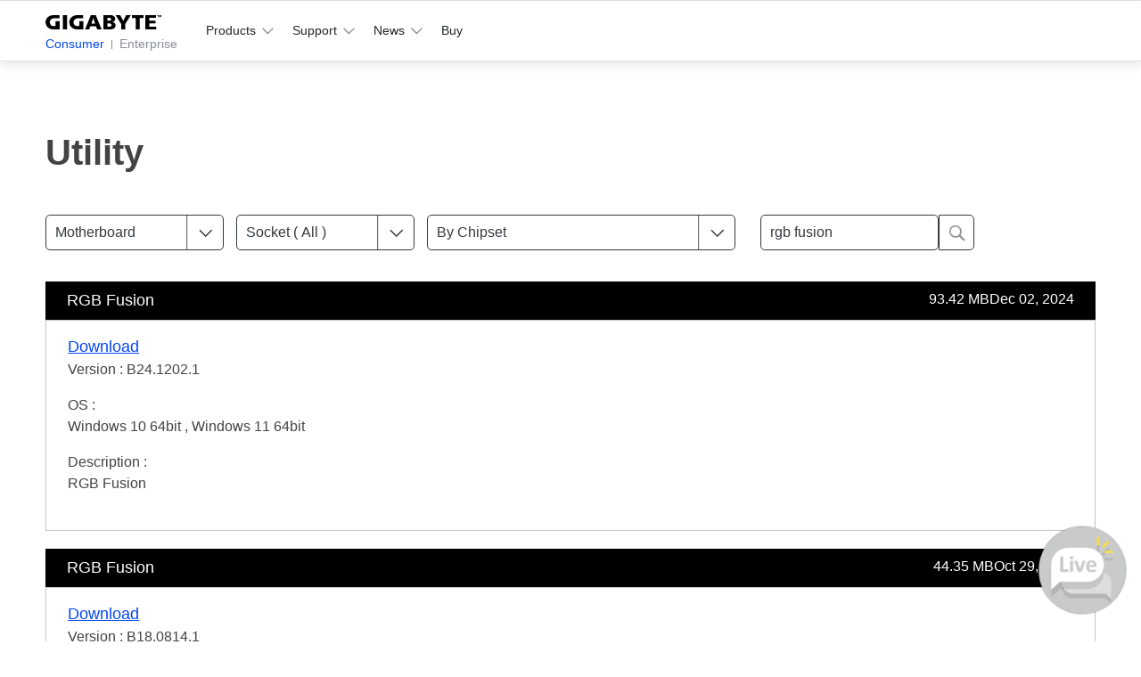

--- FILE ---
content_type: text/html; charset=utf-8
request_url: https://www.gigabyte.com/Support/Utility?kw=rgb+fusion&p=1
body_size: 37048
content:

<!DOCTYPE html><html lang="en" dir="ltr" class="" style=""><head><meta charset="utf-8">
<meta name="viewport" content="width=device-width, initial-scale=1">
<script nonce="75b6f2e97bfc7038b32a590a27c24e952c33e92bed7863edec3615c1c87235f7" data-hid="app-script-0">window.isNuxtPage = true;</script>
<title>Utility | Service / Support - GIGABYTE Global </title>
<link rel="preconnect" href="https://www.googletagmanager.com">
<link rel="preconnect" href="https://static.gigabyte.com">
<link integrity="sha384-5FL0Xhg5HniQxRqoXO3I4C1pMjEV5Q8NM8YZkuSWqf+l5GqThOL+FF7y3U/qetfC" rel="stylesheet" href="/_nuxt/entry.DxQKqh8K.css" crossorigin="">
<link integrity="sha384-vl+PR4qxbozeTQmYUkZEXlXAD+1rcHPJrZdd4gZuGXc5o1DPTv7QjcpUyPDl6k/N" rel="stylesheet" href="/_nuxt/default.DFXl8Zdw.css" crossorigin="">
<link integrity="sha384-zrSlAcT2Ke1G8sZkEq8FNmjQ12NJgyGscR8xQOxxLW4MgWmKZjUmibliSGCsgOOf" rel="stylesheet" href="/_nuxt/useCookieRedirectLanguage.COWyPdeV.css" crossorigin="">
<link integrity="sha384-8TBpB48UFX7kCRGdJ9oR5jIdt2WA95G1whUiWgafoADrPY4KrgEdTbCyilX2eERo" rel="stylesheet" href="/_nuxt/ALinkTargetBlank.O8T68Hiu.css" crossorigin="">
<link integrity="sha384-MXAQMe6m5G3MnW1bwmhwx8k1lhGrJ0tJ7qeWAPnHZEFradfh48Bbn1FzwzbG/A+H" rel="stylesheet" href="/_nuxt/Chip.D5olSNz3.css" crossorigin="">
<link integrity="sha384-Y+k9AZu6A7DT8tBlHIVjVfhZ2ejABp6CnQ7zBIDLcMB/8sx5vcIAD/IoCYahc8CK" rel="stylesheet" href="/_nuxt/Tooltip.DGLHHNzk.css" crossorigin="">
<link integrity="sha384-1vwQ+mIgevyRK8oHZGIHi8ezuiSPpYo8iEIhbgCLTUeX+RrFXzoFSggNXUHScFH8" rel="stylesheet" href="/_nuxt/MainButton.yqfNI-c4.css" crossorigin="">
<link integrity="sha384-Hzgm3LfmLTEtzQXz/NhrsO4Z6RK5eSSSOiwcFd0rJ4jmx0WOBdYvAG9k+BkkrVNf" rel="stylesheet" href="/_nuxt/AjaxLoading.BAZDcyN2.css" crossorigin="">
<link integrity="sha384-y9vTAd91+JOyn/cbegrtb9ljwM3sTkqD0NLTRMyOOIGIATxL5EpopNiVbFVYGspa" rel="modulepreload" as="script" crossorigin="" href="/_nuxt/K9U_yVf4.js">
<link integrity="sha384-HgcEhHR3Dv4zw3poZWPQOWKN6Nq4jItzSVYy6UHkKPXQvEo3VN30JrWBYEMegryv" rel="modulepreload" as="script" crossorigin="" href="/_nuxt/Bv-b1_-p.js">
<link integrity="sha384-V78zcartD8dBh29vF0h5XOyfjgJdBi5V6Dv8R1BkvWbK0MLrhY3aAZATs8G/cQBr" rel="modulepreload" as="script" crossorigin="" href="/_nuxt/Du6Nvnrl.js">
<link integrity="sha384-buSJzX9djJxe13K7rlnng1JBWsjvOhWUGVN8fyipTXcYbE6pqvTSE9k/jNbG4eAd" rel="modulepreload" as="script" crossorigin="" href="/_nuxt/DI_fyP4l.js">
<link integrity="sha384-7s9hMWf82e1M912SBpcD9Su5tLMbXV3qEjBwU307M+tR2+A2snj4xXOOsPZraUgR" rel="modulepreload" as="script" crossorigin="" href="/_nuxt/CxX5r2bj.js">
<link integrity="sha384-sHh8Jw4Thu61e9Zc5UOISinQ4XkNhC83E/HVmc3yBEZFFfDLqNyJfIrkHnOdlIYO" rel="modulepreload" as="script" crossorigin="" href="/_nuxt/CQe290SW.js">
<link integrity="sha384-JyFJNQEWzjrAYDMyi/SGr+hQyJO1SLwh8kK4qHH/Fcsy8RyVF2CAxWD6TUXp9agV" rel="modulepreload" as="script" crossorigin="" href="/_nuxt/CeiK_2zD.js">
<link integrity="sha384-Oqk2kqqbkXk8TjOM8qoULSYwUfmdUE28J57W1OGHZN3nQ7V1E0bLh0YTqZlvrF5G" rel="modulepreload" as="script" crossorigin="" href="/_nuxt/_VCLuAiJ.js">
<link integrity="sha384-Lw70G8J1XVC1QebaZkFZtREe5rn5a0tgzEe1COZvAzecbf3Y+/9sYe1i6a4rmae/" rel="modulepreload" as="script" crossorigin="" href="/_nuxt/DnqduxKi.js">
<link integrity="sha384-6hFuy4dqlLCEBS7Ye/aa0+2MxWoM33moTfCDfyEVL55H6avi59DnjFIT3Q+V/YCy" rel="modulepreload" as="script" crossorigin="" href="/_nuxt/vqemSknF.js">
<link integrity="sha384-9RY0c5TIjm0z2xcPOFXjG6liFC4wBje8c3Dt7RfhamEDJvJkAX8uDj5Urqb5kDOQ" rel="modulepreload" as="script" crossorigin="" href="/_nuxt/B4E05M5R.js">
<link integrity="sha384-KdHjs1BR4+S7r6mywWdsEyhEdt2JTaIAI6iUSLlFiZrsG/K5Nlr0NtWBcWYka658" rel="modulepreload" as="script" crossorigin="" href="/_nuxt/CsI9m9vq.js">
<link integrity="sha384-hYWye33ezf5+mFYmIrX4aV57jUJ2VMjvDaCKQgKFuAyv7G6bTUrYIWRGfSAtkBPO" rel="modulepreload" as="script" crossorigin="" href="/_nuxt/B0_E2aH2.js">
<link integrity="sha384-jdO4UPtWOOvWQ4fiz8hNlJhGvyE1s1VmBcNHJXgj0jfU+pV+ixOdorsTErUF6kmh" rel="modulepreload" as="script" crossorigin="" href="/_nuxt/OgFJ1YqR.js">
<link integrity="sha384-ky5PqvVAyQG5zjmj3a5c/0g0HGSVgPpPR3q+Q8wQTo0tNqxxZfSHt0GRmUK1cAm2" rel="modulepreload" as="script" crossorigin="" href="/_nuxt/DnlM5_AA.js">
<link integrity="sha384-NakUKFWafpzsVHOVOLvZeZllXIxBr8udOdlNNZUu0YH+cOx/7s/NqRFTn99iYL3K" rel="modulepreload" as="script" crossorigin="" href="/_nuxt/CTkjc3fa.js">
<link integrity="sha384-KO1ulsrcHWTK4uXrlTHApjvoPgym9l4AzNX+WNhtD160aKwhnMIj/CeacvrtniKU" rel="modulepreload" as="script" crossorigin="" href="/_nuxt/BqmeNLPZ.js">
<link integrity="sha384-8fX3gRh6V9th9UatK72TtboE8FPnzZVWnLJARrvKBkl0vNlLQacliHtJXZSupDb5" rel="modulepreload" as="script" crossorigin="" href="/_nuxt/DebODd4S.js">
<link integrity="sha384-dJn/KMd1UwEiyjws61qmBV1JLodqQ6FF5t7X0ugd8qE4ZXZ0BWJkXkpOokpCkviz" rel="modulepreload" as="script" crossorigin="" href="/_nuxt/BanI64gp.js">
<link integrity="sha384-tF05ObIKmj2Nxm35Y4DSNNiT8UtnmvOrVEvI/xkOguYAl9O8bhWkMKRteXMU3UYI" rel="modulepreload" as="script" crossorigin="" href="/_nuxt/DdZjlzaE.js">
<link integrity="sha384-+lWx2tJHGlnaY55M6i+2g1VwAilddA3rsprfU0R+CUi3gSvVEVcXd1Jd6Ru9qv22" rel="modulepreload" as="script" crossorigin="" href="/_nuxt/Cqb3mq8p.js">
<link integrity="sha384-vyDhYxxe5+czU2nZnEz6GvZsCxnACfKo0mfSNY9fARByS0UtnBMipltphZ1LX4q9" rel="modulepreload" as="script" crossorigin="" href="/_nuxt/BXEWCiQy.js">
<link integrity="sha384-VKpo+RTcSwTctUzySHN8UhMLCotu1AFd3i/fZwDxkpShlXgEAVjpw/lrM31n84Kw" rel="modulepreload" as="script" crossorigin="" href="/_nuxt/tMpJdTOi.js">
<link integrity="sha384-19Anzyo9TBedwbDqE/P53hgMe4uub+/hXgshjwCGFE6F5UzN+tDiOlaW79hHuReh" rel="modulepreload" as="script" crossorigin="" href="/_nuxt/D5nyXtVj.js">
<link integrity="sha384-59Q0XqulytEpQqTys/z59AZEq5MveC4iJZSsm3to5ehak9vduIX5W3EK2LjdzXKr" rel="modulepreload" as="script" crossorigin="" href="/_nuxt/BpfljoLG.js">
<link integrity="sha384-RIy2NVz/oLi9aAA2p3n25Y0iiO63q3zXAZR6Uj120Vx96JOCtGCRvG576E5xcNVl" rel="modulepreload" as="script" crossorigin="" href="/_nuxt/C2GLuaIi.js">
<link integrity="sha384-tDyvdE5Cl5NLQIInQL3zWLo7fKKWKIfzVeG11KU/iGt++sCjNtOkypnKMo9SVh9q" rel="modulepreload" as="script" crossorigin="" href="/_nuxt/Dk02BI7Y.js">
<link integrity="sha384-MzNCHhDm0U9nHzqIDA5czIPvtVXJ8KnCEDJxvh+6L2Zq4qSU0Fx9V3q8nOe98BK1" rel="modulepreload" as="script" crossorigin="" href="/_nuxt/BFZ4J5C2.js">
<link integrity="sha384-8bKRMbQHzH58Y19lxDldAinI0UdiBv0qB8kncsfA3vo8qEfxCuaTrG+jkp7+ewPO" rel="modulepreload" as="script" crossorigin="" href="/_nuxt/Dr2xddCm.js">
<link integrity="sha384-+9Hh/G0bXzEzZyPsUBJkpufHttpa1ofcbRLi01UeBqLBXszWFdXtSurp+fCsNpWr" rel="modulepreload" as="script" crossorigin="" href="/_nuxt/J5hg-jhT.js">
<link integrity="sha384-0DsgADYHuscT7gIdCma5E/JX6g3Q6dsGYYyys+B1yy4NnAO4ZNYhS7Kvj03PQ+ws" rel="modulepreload" as="script" crossorigin="" href="/_nuxt/Dg8ebRFW.js">
<link integrity="sha384-vLmIHZDhsEL+mDZIHw5hX1295QlBISseVGQimLg5wxtIRkjiVEPb3k/tkm4yxQPO" rel="modulepreload" as="script" crossorigin="" href="/_nuxt/BodHlwuM.js">
<link integrity="sha384-5aE1QPXxDxqxT9VSc5wYErBukvcEW5h31qBJQt3b8KbKb3Au9IlUIeDYtj4YGiwF" rel="modulepreload" as="script" crossorigin="" href="/_nuxt/CIgLnztO.js">
<link integrity="sha384-MUTwanQ8CChOBlDZhBAIXJx5Fk9fGkLS7gnnDECzZpHmYEEndTEfXkegcU4t7RSt" rel="modulepreload" as="script" crossorigin="" href="/_nuxt/Y6v3w5_5.js">
<link integrity="sha384-epzemtjWRyffZL/fTPKOhrSK03OAgfZ3fIKmpnp/4div4j4e0RPrKIaHGBN1yj1T" rel="modulepreload" as="script" crossorigin="" href="/_nuxt/CwDt0XVP.js">
<link integrity="sha384-cZLDCd+7zoK/6Y3354AjamotOTJQaJWSLmPqsR710gtEwk6QNtLJrCXZJXdCu1Mc" rel="modulepreload" as="script" crossorigin="" href="/_nuxt/Mi-fVEkz.js">
<link integrity="sha384-BfkhFS46yAGO9d/yL9nKGy+kcuQNhCuN9dogHTjlLCIcRGg8c2uyJjDIJlZLZX7u" rel="modulepreload" as="script" crossorigin="" href="/_nuxt/DNp8VjMP.js">
<link integrity="sha384-B/nQgteZrw1XbcdAjjeIppWQj8+nVwKcde+XiViT3CJXkXYWMh8L2cNN9h+XGR0n" rel="modulepreload" as="script" crossorigin="" href="/_nuxt/C5HwHriz.js">
<link integrity="sha384-vrlbANmDz0QOfirEhKfzHifCLdSlVj1/YhmkAIuYTTnanU6n96F21IurwTF5KnHo" rel="modulepreload" as="script" crossorigin="" href="/_nuxt/C5HUDdOJ.js">
<link integrity="sha384-qGucLdZm2dpBaoMPVub6k7ZiIJRNUPihR7zIMm04IcoaqHYoKunEVSIrPs8gU5yZ" rel="modulepreload" as="script" crossorigin="" href="/_nuxt/DiWT9kCZ.js">
<link integrity="sha384-OjKA6jLiugrAACKtH0ZCRbOy4Og122aDPaBxjcPPt6AXAvaJLB2NNV/GT8bGNjpD" rel="modulepreload" as="script" crossorigin="" href="/_nuxt/BTfameQM.js">
<link integrity="sha384-2qOmCT+Qfm8A+jemsjbjk6m7qYsoPZU7PgjEH1ysn9qd0WYtC+y6LOZcllESXxhw" rel="modulepreload" as="script" crossorigin="" href="/_nuxt/3p45dmUO.js">
<link integrity="sha384-11AyIhK9G89EMBf1kXMDWSj5OZlRW8+/5ANikIj9vgLmyrvnQgNk9IVHRSpFggY9" rel="modulepreload" as="script" crossorigin="" href="/_nuxt/CwQcsfh6.js">
<link integrity="sha384-YSWvz7cG+haRNXNGA3ZLe8uWttfiyiAlluJoMQtz56jvxPQ+fNZiwo4s1+VR/crF" rel="modulepreload" as="script" crossorigin="" href="/_nuxt/U6uy5QF8.js">
<link integrity="sha384-ypLzF7Q0wYWRDXGolMgIS5i3snbQ72rJ+2bwunlPlMfYQZ9ze9AL+qXi4MbzKTc5" rel="modulepreload" as="script" crossorigin="" href="/_nuxt/DAbAPtKb.js">
<link integrity="sha384-rh6ldPXBEH6i9UYrPGUy4LEBiS4CP1fhQTHYlVEKfEHOpJ9bNk8MkDuvg4++vsi5" rel="modulepreload" as="script" crossorigin="" href="/_nuxt/B3OJ4pVH.js">
<link integrity="sha384-hYFT+YJvRaQ87cBXy1hrGpO5Qx9StcRdr/ZYw+Va2obU/VYkTZPn1kBEq2IAQmh1" rel="modulepreload" as="script" crossorigin="" href="/_nuxt/BUHyWwo4.js">
<link integrity="sha384-sBkaRP0bOjNgmUM/q9SZOmBYjsjr5bbnMgXibTpMs8uetJOcm2VRk/L8hzTr51bt" rel="modulepreload" as="script" crossorigin="" href="/_nuxt/CHp6-Nfz.js">
<link integrity="sha384-40tSLqE1PwmLzoUGONVdQ3nOsRDn8Yh8OotttHBLx3LC+Qa85JjdavP3XlZ9lkiv" rel="modulepreload" as="script" crossorigin="" href="/_nuxt/DPJ8tVL_.js">
<link integrity="sha384-ypFJxsfMzO+itzmuw2zxZsk3/bBebW/K24WGqy/2XvzgIUviiPAazZdWZwqbFZre" rel="modulepreload" as="script" crossorigin="" href="/_nuxt/9Sj_QenJ.js">
<link integrity="sha384-0qI7x4Pjqjj0AeE8dIhQUTfElUp/2IMx8Vl8X/cREdyAfHNwpbKCxtpUHFbt5p8w" rel="preload" as="fetch" fetchpriority="low" crossorigin="anonymous" href="/_nuxt/builds/meta/ded89a45-f513-450f-8b5e-0a33979e04e0.json">
<link rel="dns-prefetch" href="https://cdn-cookieyes.com">
<link rel="dns-prefetch" href="https://log.cookieyes.com">
<link rel="dns-prefetch" href="https://www.clarity.ms">
<link rel="dns-prefetch" href="https://www.facebook.com">
<link rel="dns-prefetch" href="https://connect.facebook.net">
<link rel="prefetch" as="image" type="image/png" href="/_nuxt/Error_search.CPBiJfJB.png">
<meta property="og:title" content="Utility | Service / Support - GIGABYTE Global ">
<meta name="description" content="">
<meta property="og:description" content="">
<meta property="og:site_name" content="GIGABYTE">
<meta property="og:type" content="website">
<meta property="og:url" content="https://www.gigabyte.com/Support/Utility">
<meta property="og:image" content="https://www.gigabyte.com/Images/Assets/Layout/OgImg-Default.png">
<meta name="twitter:card" content="summary_large_image">
<meta name="twitter:site" content="@GIGABYTE">
<meta name="msvalidate.01" content="410E4BFFE03EE59B0699BC080618F2AB">
<meta name="facebook-domain-verification" content="aex2s6gz5wjitcc04hpl11olei47k5">
<meta name="referrer" content="no-referrer-when-downgrade">
<link rel="shortcut icon" type="image/x-icon" href="/favicon.ico">
<link rel="apple-touch-icon" href="https://www.gigabyte.com/iisApplicationNuxt/Images/common/Apple-touch-icon-v20230116.png">
<script nonce="75b6f2e97bfc7038b32a590a27c24e952c33e92bed7863edec3615c1c87235f7" id="googletagmanager-script" type="text/javascript">(function (w, d, s, l, i) {
          w[l] = w[l] || [];
          w[l].push({
            'gtm.start':
              new Date().getTime(),
            event: 'gtm.js'
          });
          var f = d.getElementsByTagName(s)[0],
            j = d.createElement(s),
            dl = l != 'dataLayer' ? '&l=' + l : '';
          j.async = true;
          j.src =
            'https://www.googletagmanager.com/gtm.js?id=' + i + dl;
          f.parentNode.insertBefore(j, f);
        })(window, document, 'script', 'dataLayer', 'GTM-TC5LTNQ')</script>
<script nonce="75b6f2e97bfc7038b32a590a27c24e952c33e92bed7863edec3615c1c87235f7" integrity="sha384-y9vTAd91+JOyn/cbegrtb9ljwM3sTkqD0NLTRMyOOIGIATxL5EpopNiVbFVYGspa" type="module" src="/_nuxt/K9U_yVf4.js" crossorigin=""></script><script nonce="75b6f2e97bfc7038b32a590a27c24e952c33e92bed7863edec3615c1c87235f7">"use strict";(()=>{const t=window,e=document.documentElement,c=["dark","light"],n=getStorageValue("localStorage","gbt-theme-style")||"system";let i=n==="system"?u():n;const r=e.getAttribute("data-color-mode-forced");r&&(i=r),l(i),t["__NUXT_COLOR_MODE__"]={preference:n,value:i,getColorScheme:u,addColorScheme:l,removeColorScheme:d};function l(o){const s="gbt-theme-"+o+"",a="";e.classList?e.classList.add(s):e.className+=" "+s,a&&e.setAttribute("data-"+a,o)}function d(o){const s="gbt-theme-"+o+"",a="";e.classList?e.classList.remove(s):e.className=e.className.replace(new RegExp(s,"g"),""),a&&e.removeAttribute("data-"+a)}function f(o){return t.matchMedia("(prefers-color-scheme"+o+")")}function u(){if(t.matchMedia&&f("").media!=="not all"){for(const o of c)if(f(":"+o).matches)return o}return"light"}})();function getStorageValue(t,e){switch(t){case"localStorage":return window.localStorage.getItem(e);case"sessionStorage":return window.sessionStorage.getItem(e);case"cookie":return getCookie(e);default:return null}}function getCookie(t){const c=("; "+window.document.cookie).split("; "+t+"=");if(c.length===2)return c.pop()?.split(";").shift()}</script></head></html>


    <link rel="shortcut icon" href="https://www.gigabyte.com/favicon.ico" type="image/x-icon" />
    <link rel="apple-touch-icon" href="https://www.gigabyte.com/Images/Assets/Layout/Apple-touch-icon_20230116Updated.png" />
<script type="text/javascript" nonce="0abaf9b7c959457b9df968384ac3343f">
            
        var SendGaEvent = function(category, action, label, value , option) {
        try {

        window.GTMCategory = category;
        window.GTMAction = action;
        window.GTMLabel = label;
        } catch (e) {
        console.log('ga not found');
        }

            
                try {
                gtag("event", category, {
                send_to: "G-D05K5PX02T",
                event_action: action,
                event_label: label,
                value: value,
                });
                } catch (e) {
                console.log("ga not found:", e);
                }
            
        };

        var sendGA4Event = function(action, config) {
        try {
        gtag('event', action, config);
        }
        catch (e) {
        console.log('ga not found:', e);
        }
        }
    

</script>
    <link href="https://www.gigabyte.com/Assets/Webpack/minify/css/Common/AllWebsiteBase.min.css?v=t08iHtDLAqYjALrRyQQMYvRYGMmPQaIlUStwjMm02201" rel="stylesheet"/>
    <link href="https://www.gigabyte.com/Assets/Gulp/css/Base/CommonBaseOld.min.css?v=Aq_rCeRARTZwsjwe4iUVoP1uOEwzRPAqO-QwyDopGfM1" rel="stylesheet"/>

    <link href="https://www.gigabyte.com/Assets/Gulp/css/Fonts/Rajdhani.min.css?v=h5_U8O8tULMHuSi3nlKLrWp8Zk50-8gJOAw6yIuc6WI1" rel="stylesheet"/>
    <link href="https://www.gigabyte.com/Assets/Gulp/css/Module/LeadTrackingForm/Popup.min.css?v=l9vhBffApiyZf80C2JAq75WqZAtLdA67JNvJNMb5VFg1" rel="stylesheet"/>

        <link href="https://www.gigabyte.com/Assets/Gulp/css/Pages/Support/Utility.min.css?v=ZcHdkYrj_NNpLw-ssgFQPJfVVylDbXzETTwfyXBQBlU1" rel="stylesheet"/>



    <script src="https://www.gigabyte.com/Assets/Webpack/minify/js/Vendor/jqueryBundle.min.js?v=nrtfiQN-3Tyjs5_m_E8lpdol0If8iToJfzg7LpKAJIE1" type="text/javascript"></script>

    <script src="https://www.gigabyte.com/Assets/Gulp/js/AllWebsiteContentNew.min.js?v=lBjwlNqvkBKFNvT8f-5d-ISFvj4ntTsUNfifoHbUwSo1" type="text/javascript"></script>


    <script src="https://www.gigabyte.com/Assets/Webpack/minify/js/Layout/LayoutScript.min.js?v=XaHc9Yns0j0Ydv2d989IdCxJti2FNhv1msadQFL3iPQ1" type="text/javascript"></script>

    <!--CN AdBlock-->
    <!--LiveChat-->
    <!--CES 2020 Events-->


    <link href="https://www.gigabyte.com/Assets/Gulp/css/Pages/Support/ChatIframe.min.css?v=-m2d7m2TvAcD6YCmSjCEZLmyv_VLsk8SYZ-PoE9MksE1" rel="stylesheet"/>
                
                    <script src="https://livechat.gigabyte.com.tw/Scripts/LiveChat.js"></script>
                

<script type="text/javascript" nonce="0abaf9b7c959457b9df968384ac3343f">
        window.IsTestImageOnErrorShowDefaultImage = "False"
        const razorIsHideCookiesAnnounce = ("False".toLowerCase() !== "true");
        const razorIsHaveJsResponsiveFontSize = ("True".toLowerCase() === "true");

        window.gbtGlobal = {
            Razor: {
                CountryCode: 'global',
                FormLang: 'Global',
                UrlCountryCode: '',
                MainFileUploadPathAjax: '/Ajax', //ModuleHeader.js：Header Search 使用
                IsCN: false,
                IsProduction: true,
                IsRTL: ("False".toLowerCase() === "true"),
                DefaultOnErrorImage: 'https://www.gigabyte.com/Images/Assets/Layout/OnError-Default-Image/OnError-Default_1200x630.png?v=202511031200',
                DefaultOnErrorImageSquare: 'https://www.gigabyte.com/Images/Assets/Layout/OnError-Default-Image/OnError-Default_1100x1100.png?v=202511031200',
            },
            IsNewIPadOs: CheckIsNewVersionIPad(),
            IsMobile: CheckIsMobile()
        };

        
        window.CountryCode = "global";
        window.UrlCountryCode = "";
        
        window.GTMCategory = '';
        window.GTMAction = '';
        window.GTMLabel = '';

        window.envConfig = 'globalazurevm';
        $(function() {
            window.chinaReplaceWord = []; 

                
                    if(typeof(Icon) != "undefined"){
                        Icon();
                    }
                    

                    $('#WebChatEntry').click(function () {
                    SendGaEvent('B2C', 'LiveChat', location.pathname + location.search);
                    $('#WebChatEntry').hide();
                    $('#arrow').fadeIn(100);
                    $('#WebChatiFrame').fadeIn(100);
                    });

                    $('#arrow').click(function () {
                    $('#WebChatEntry').fadeIn(100);
                    $('#arrow').hide();
                    $('#WebChatiFrame').hide();
                    });
                

        });
</script>
    <script src="https://www.gigabyte.com/Assets/Webpack/minify/js/Layout/LayoutNewBase.min.js?v=zMZSS4dUlGVp99ksRhoRgVKVKy0wogi1i45UVXwhr801" type="text/javascript"></script>


    <script src="https://www.gigabyte.com/Scripts/jquery.blockUI.js"></script>
    <script type="text/javascript">
		var Page = 1;

		var isFirst = true;
		var isAdvancedSearch = true;
        $(function() {
        	GetUtility();
	        getSelctor(1, 0);
            $("#SelectGroup").on('change', function() {
            	//Page = 1;
            	if (isFirst) {
            		GetUtility();
            		getSelctor(1, 0);
            	}
            	//location.href = "/Support/Utility/" + $("option:selected", this).attr("data-url");
            	//網址改控於 option 選項 data-url
            	location.href = $("option:selected", this).attr("data-url");
            });
        });

        function GetUtility() {
        	var KeyWord = $("#KeyWord").val();
        	var KwPage = Page;
        	try {
        		var url = new URL(document.location.href);
        		KeyWord = url.searchParams.get("kw");
        		KwPage = url.searchParams.get("p");
        	}
        	catch (err) {

        	}
        	KeyWord = (KeyWord === null) ? "" : KeyWord;
        	KwPage = KwPage === null || KwPage === "undefined" ? Page : KwPage;
        	$('#KeyWord').val(KeyWord);
            SendGaEvent('Support-Utility', 'GetUtilityByClassGroup', $("#SelectGroup").val());
            var ajaxData = { ClassGroup: $("#SelectGroup").val(), Page: KwPage, KeyWord: KeyWord };
            var hash = "";
            if (isFirst) {
                hash = window.location.hash.replace('#', '');
                if (hash !== '') {
                	ajaxData = { ClassGroup: $("#SelectGroup").val(), Page: KwPage, hash: hash, KeyWord: KeyWord };

                }
            }

            if (isAdvancedSearch) {
            	var sel = $("div.levelInfo").find("select.active");
            	var selLength = sel.length;
            	for (var i = (selLength - 1) ; i >= 0; i--) {
            		var itemSel = sel.eq(i);

            		if (itemSel.val() != 0) {
            			ajaxData["value"] = itemSel.val();
            			ajaxData["parent"] = itemSel.find("option[value='" + itemSel.val() + "']").attr("data-parent");
			            break;
		            }
	            }
            }
            var ajaxLoad = $('.ajax-loading.hide').clone();
            ajaxLoad.removeClass('hide');
            var mainContent = $(".MainContent");
            mainContent.html(ajaxLoad);
            var ajaxUrl_GetUtilityAjax = String.format('/Ajax{0}', '/SupportFunction/GetUtilityAjax');
            $.ajax({
                type: 'POST',
                url: ajaxUrl_GetUtilityAjax,
                data: ajaxData,
                success: function(data) {
                    mainContent.html(data);
                    if (isFirst) {
                        isFirst = false;
                        if ($("a[name='" + hash + "']").length > 0) {
                            $("html,body").animate({ scrollTop: $("a[name='" + hash + "']").offset().top }, 500);
                        }

                        var tempPage = $("#now_page");
                        if (tempPage.length > 0) {
                            Page = parseInt(tempPage.val());
                        }
                    }
                    switchShowMoreShowLess();
                }
            });
        }
        
        //切換內容 show more & show less
        function switchShowMoreShowLess() {
            const infoBlocks = document.querySelectorAll('.utility-item-info');

            infoBlocks.forEach(function (block) {
                const modelBox = block.querySelector('.item-info-model');
                const btnShowMore = block.querySelector('.btn-show-more');
                const btnShowLess = block.querySelector('.btn-show-less');

                if (!modelBox || !btnShowMore || !btnShowLess) return;

                // 取得行高與內容高度
                const lineHeight = parseFloat(getComputedStyle(modelBox).lineHeight);
                const maxLines = 2;
                const maxHeightLimit = lineHeight * maxLines;

                // 先清除類別，確保能正確取得 scrollHeight
                modelBox.classList.remove('collapsed');
                modelBox.classList.remove('expanded');

                if (modelBox.scrollHeight > maxHeightLimit + 1) {
                    // 需要折疊
                    modelBox.classList.add('collapsed');
                    btnShowMore.style.display = 'inline-block';

                    btnShowMore.addEventListener('click', () => {
                        modelBox.classList.remove('collapsed');
                        modelBox.classList.add('expanded');
                        btnShowMore.style.display = 'none';
                        btnShowLess.style.display = 'inline-block';
                    });

                    btnShowLess.addEventListener('click', () => {
                        modelBox.classList.remove('expanded');
                        modelBox.classList.add('collapsed');
                        btnShowLess.style.display = 'none';
                        btnShowMore.style.display = 'inline-block';
                    });
                } else {
                    // 不需要展開/收合
                    btnShowMore.style.display = 'none';
                    btnShowLess.style.display = 'none';
                }
            });
        }

//換頁
        function pageNav(targetPage) {
        	var PageCurrent = parseInt(Page);
            PageCurrent = CommonpageNav.SetCurrentPage(targetPage, PageCurrent);
            Page = PageCurrent;
            var KeyWord = $('#KeyWord').val();
			try {
				var params = new URLSearchParams(location.search);
				if (KeyWord.replace(/ /g, '') !== "") {
					params.set('kw', KeyWord);
				}

				params.set('p', Page);
				window.history.replaceState({}, '', location.pathname + '?' + params);
			}
			catch (err) {

			}
            GetUtility();
        }

        var SearchEvent = function () {

        	var KeyWord = $('#KeyWord').val().trim();

        	var IsOK = KeyWord.length >= 3 ? true : false;

        	if (IsOK) {
        		var Kwp = $('#navpageinp').val();
        		Kwp = typeof Kwp === "undefined" ? 1 : Kwp;
        		try {
        			var params = new URLSearchParams(location.search);
        			window.history.replaceState({}, '', location.pathname);
        			if (KeyWord.replace(/ /g, '') !== "") {
        				params.set('kw', KeyWord);
        				params.set('p', Kwp);
        				window.history.replaceState({}, '', location.pathname + '?' + params);
        			}
        		}
        		catch (err) {

        		}
        		pageNav('Page:1');
        		//GetUtility();
        	}
        	else {
        		var div = $("<div></div>");
        		div.addClass("Msg_area");
        		var close = $("<div></div>");
        		close.addClass("CancelBlock");
        		close.attr("onclick", "$.unblockUI();");
        		var img = $("<img />");
        		img.attr("src", "/Images/Model/close.png");
        		close.append(img);
        		div.append("Keywords must be greater than or equal to 3");
        		div.append(close);
        		$.blockUI({
        			message: div,
        			css: {
        				left: ($(window).width() - 300) / 2,
        				width: '300px',
        				cursor: 'auto'
        			}
        		});
        		$('.blockOverlay').attr('title', 'Click to unblock').click($.unblockUI);
        	}
        }

        $(document).on('keypress', 'body', function (e) {
        	if (e.keyCode === 13) {
        		SearchEvent();
        	}

        });

        $(document).on('click', '.SearchBtn', function () {
        	SearchEvent();
        });

		//mb utility set chipset
        function getSelctor(propertyLevel, selectVal) {
        	var ck = $("#SelectGroup").val();
        	var nameClass = "levelInfo" + propertyLevel;
	        var lastinfo = false;
	        if (propertyLevel >= 3) {
		        lastinfo = true;
        		nameClass = "levelInfoModel";
			}
        	var activeSel = $("div." + nameClass).find("select.active");
        	if (activeSel.length === 1) {
		        activeSel.remove();
        	}
        	if (ck == 2) {
        		if (propertyLevel === 2) {
        			$(".levelInfoModel").find("select.active").remove();
		        }
		        var ajaxData = { ProductChoice: ck, SelectPart: propertyLevel, Val: selectVal };
		        var ajaxUrl_FaqGetSelction = String.format('/Ajax{0}', '/SupportFunction/UtilityGetSelction');
		        $.ajax({
			        type: 'POST',
			        url: ajaxUrl_FaqGetSelction,
			        data: ajaxData,
			        dataType: 'JSON',
			        success: function(data) {
				        if (data.length > 0) {
					        $("div." + nameClass).removeClass("hide");
					        var templateSel = $("div." + nameClass).find("select.template").clone();
					        templateSel.removeClass("template");
					        templateSel.removeClass("hide");
					        templateSel.addClass("active");
					        data.forEach(function(element) {
						        var opt = $("<option></option>");
						        var itemsParent = element.ParentId;
						        var itemsValue = element.Value;
						        var itemsName = element.Name;
						        if (lastinfo) {
						        	itemsName = element.LocalInfo.name;
						        	if (element.MainInfo.version) {
						        		itemsName = itemsName + " (rev. " + element.MainInfo.version + ")";
								        var Rtl = "False";
										try {
											itemsName = ConvertToRtlString(itemsName, (Rtl === "True"));
										}catch(err) {

										}

							        }
							        itemsValue = element.LocalInfo.product_id;
							        itemsParent = 0;
						        }
						        opt.val(itemsValue);
						        opt.attr("data-parent", itemsParent);
						        opt.append(itemsName);
						        templateSel.append(opt);
					        });
					        $("div." + nameClass).append(templateSel);
					        if (propertyLevel === 1) {
								getSelctor(2, 0);
							}
				        }

			        }
		        });
	        } else {
		        $(".searchTypeDiv").hide();
	        }

        }
		function callLevelInfoUtility() {
			$("#KeyWord").val("");
			try {
				var params = new URLSearchParams(location.search);
				window.history.replaceState({}, '', location.pathname);
			}
			catch (err) {

			}

			pageNav('Page:1');
		}
		function changeSearchType(className) {
			var showTag = $("." + className);
			$(".searchType").addClass("hide");
			showTag.removeClass("hide");
			switch (className) {
				case "ExtensiveSearch":
					$("div.levelInfo").removeClass("hide");
					$("#searchArea").addClass("showLevelInfo");
					isAdvancedSearch = true;
					break;
				case "AccurateSearch":
					$("div.levelInfo").addClass("hide");
					$("#searchArea").removeClass("showLevelInfo");
					isAdvancedSearch = false;
					break;
			}
		}

    </script>


    <script src="https://www.gigabyte.com/Assets/Webpack/minify/js/Module/LeadTrackingForm/LeadsTrackingPopupForm.min.js?v=mTmZVmkaB8d_V50aSmUF85SxR_t8W9ttlO6Um1gYa8k1" type="text/javascript"></script>
</head><body><div id="__nuxt"><!--[--><!----><div><noscript>
    <iframe src="https://www.googletagmanager.com/ns.html?id=GTM-TC5LTNQ" height="0" width="0" style="display: none; visibility: hidden"></iframe>
  </noscript></div><div class="n-config-provider topBg" data-program-version="web2.0"><!--[--><div class="header-cover-mask"></div><header class="positionMode-sticky gbt-header-section js-gbt-header" lang="en" css-have-product-category-link="true"><div class="header-section-nav-primary js-header-nav-primary"><div class="gbt-restrict-container header-nav-primary-container"><div class="header-navigation-ciLogoProductCategory"><a aria-label="GIGABYTE Home" title="GIGABYTE" href="/" class="header-navigation-ciLogo" data-v-8e7a5171=""><!--[--><svg xmlns="http://www.w3.org/2000/svg" class="GIGABYTECiLogo" data-name="圖層 1" viewbox="0 0 160 20.92"><path d="M124.69 20.92V4.13h-5.18V0h15.88v4.13h-5.15v16.78h-5.56Zm-20.09 0v-7.89L96.86 0h6.42l4.09 8.41L111.43 0h6.42l-7.66 13.03v7.89zm-24.71 0V0h9.61c3.9 0 6.8 1.73 6.8 5.29 0 2.63-1.35 4.09-3.68 4.88v.07c2.78.56 4.24 2.06 4.24 4.62 0 4.99-4.39 6.05-8.15 6.05h-8.83Zm5.55-3.95h1.66c2.03 0 4.17-.3 4.17-2.44 0-2.29-2.18-2.48-4.09-2.48h-1.73v4.92Zm1.58-8.71c1.84 0 3.72-.45 3.72-2.22 0-1.91-1.8-2.1-3.64-2.1h-1.62v4.32zm-1.54 0h-.04zM71.43 20.92l-1.58-4.47H62l-1.65 4.47h-5.67L62.64 0h6.83l8.07 20.92h-6.12Zm-8.15-8.42h5.26l-2.48-8.18h-.07l-2.7 8.18Zm-19.91 8.42c-5.78 0-10.49-4.66-10.55-10.44C32.81 4.74 37.45.09 43.18.07h.38l8.56.04v4.47h-7.66c-3.72.3-5.74 2.74-5.74 5.9a5.885 5.885 0 0 0 5.59 5.63h1.62c.37 0 .67-.28.68-.65v-6.6h5.71v12.05h-8.93Zm-19.26 0V.08h5.56v20.84zm-13.52 0C4.79 20.93.07 16.28 0 10.48-.01 4.74 4.63.08 10.36.07h.38l8.56.04v4.47h-7.66c-3.72.3-5.74 2.74-5.74 5.9a5.864 5.864 0 0 0 5.6 5.63h1.6c.37 0 .67-.28.68-.65V8.85h5.74V20.9h-8.93Zm127.26-.04V0h14.75v3.94h-9.16v4.32h8.67v3.94h-8.67v4.73h9.5v3.94h-15.09Zm21.59-17.8V.68l-.68 2.4h-.6l-.6-2.4v2.4H157V0h.94l.56 2.1.56-2.1h.93v3.08h-.56Zm-4.36 0V.53h-.9V0h2.44v.53h-.9v2.55z" style="stroke-width:0;"></path></svg><!--]--></a><div class="header-navigation-productCategoryLinkArea"><!--[--><span class="header-navigation-productCategory"><a title="Consumer" href="/Consumer" class="header-navigation-productCategoryLink isTheSameProductCategory" data-v-8e7a5171=""><!--[-->Consumer<!--]--></a><span class="header-productCategoryLink-border"> </span></span><span class="header-navigation-productCategory"><a title="Enterprise" href="/Enterprise" class="header-navigation-productCategoryLink" data-v-8e7a5171=""><!--[-->Enterprise<!--]--></a><!----></span><!--]--></div></div><nav class="header-navigation-menu-content"><ul class="header-navigation-menu-area"><!--[--><li class="header-navigation-menu-parent-item"><span class="header-navigation-menu-parent js-header-navMenuItem"><span data-menu-id="1221" class="navigation-menu-parent-link" data-v-8e7a5171=""><!--[-->Products<!--]--></span><svg xmlns="http://www.w3.org/2000/svg" data-name="圖層 1" viewbox="0 0 24 24"><path d="M2.29 7.29a.996.996 0 0 1 1.41 0l8.29 8.29 8.29-8.29a.996.996 0 1 1 1.41 1.41l-9 9a.996.996 0 0 1-1.41 0L2.29 8.71a.996.996 0 0 1 0-1.41Z" style="fill-rule:evenodd;stroke-width:0;"></path></svg></span><div class="header-submenu-expend-area js-header-navMenuItemChild" data-third-menu-id="1221"><div class="gbt-restrict-container"><div class="header-submenu-template-block"><div class="header-subMenu-templateTabMenu consumer-product-expend"><div class="el-tabs el-tabs--left header-templateTabMenu-expendArea tabContent-isConsumer"><div class="el-tabs__content"><!--[--><!--[--><div id="pane-1245" class="el-tab-pane header-tab-menu-content device-desktop" role="tabpanel" aria-hidden="false" aria-labelledby="tab-1245" style="padding-bottom:0px;"><!--[--><!--[--><div class="template-multiType-contentBlock"><div class="template-multiType-contentBlockArea"><!--[--><span data-menu-id="1252" class="template-multiType-groupTitle" data-v-8e7a5171=""><!--[-->By Series<!--]--></span><div class="multiType-childItem-Content"><!--[--><div class="multiType-childItem-Area"><a data-menu-id="1261" title="" href="/Motherboard/AORUS" class="multiType-childItem-info template-menuItem-None" is-set-enterprise-menu-link-tracking-code="false" data-v-8e7a5171=""><!--[-->AORUS<!--]--></a><!----></div><div class="multiType-childItem-Area"><a data-menu-id="1262" title="" href="/Motherboard/AERO" class="multiType-childItem-info template-menuItem-None" is-set-enterprise-menu-link-tracking-code="false" data-v-8e7a5171=""><!--[-->AERO<!--]--></a><!----></div><div class="multiType-childItem-Area"><a data-menu-id="1263" title="" href="/Motherboard/All-Series?fid=2556" class="multiType-childItem-info template-menuItem-None" is-set-enterprise-menu-link-tracking-code="false" data-v-8e7a5171=""><!--[-->GAMING<!--]--></a><!----></div><div class="multiType-childItem-Area"><a data-menu-id="1264" title="" href="/Motherboard/All-Series" class="multiType-childItem-info template-menuItem-None" is-set-enterprise-menu-link-tracking-code="false" data-v-8e7a5171=""><!--[-->All<!--]--></a><!----></div><!--]--></div><!--]--></div></div><div class="template-multiType-contentBlock"><div class="template-multiType-contentBlockArea"><!--[--><div class="template-multiType-group"><span data-menu-id="1259" class="template-multiType-groupTitle" is-set-enterprise-menu-link-tracking-code="false" data-v-8e7a5171=""><!--[-->By Intel Series<!--]--></span><div class="multiType-childItem-Content"><!--[--><div class="multiType-childItem-Area"><a data-menu-id="-71" title="" href="/Motherboard/All-Series?fid=3071" class="multiType-childItems-base template-menuItem-None" is-set-enterprise-menu-link-tracking-code="false" data-v-8e7a5171=""><!--[-->Intel Z890<!--]--></a></div><div class="multiType-childItem-Area"><a data-menu-id="-72" title="" href="/Motherboard/All-Series?fid=3127" class="multiType-childItems-base template-menuItem-None" is-set-enterprise-menu-link-tracking-code="false" data-v-8e7a5171=""><!--[-->Intel B860<!--]--></a></div><div class="multiType-childItem-Area"><a data-menu-id="-73" title="" href="/Motherboard/All-Series?fid=2742,2802" class="multiType-childItems-base template-menuItem-None" is-set-enterprise-menu-link-tracking-code="false" data-v-8e7a5171=""><!--[-->Intel Z790 / B760<!--]--></a></div><!--]--></div></div><div class="template-multiType-group"><span data-menu-id="1260" class="template-multiType-groupTitle" is-set-enterprise-menu-link-tracking-code="false" data-v-8e7a5171=""><!--[-->By AMD Series<!--]--></span><div class="multiType-childItem-Content"><!--[--><div class="multiType-childItem-Area"><a data-menu-id="-74" title="" href="/Motherboard/All-Series?fid=3065,3066" class="multiType-childItems-base template-menuItem-None" is-set-enterprise-menu-link-tracking-code="false" data-v-8e7a5171=""><!--[-->AMD X870E / X870<!--]--></a></div><div class="multiType-childItem-Area"><a data-menu-id="-75" title="" href="/Motherboard/All-Series?fid=3128,3129" class="multiType-childItems-base template-menuItem-None" is-set-enterprise-menu-link-tracking-code="false" data-v-8e7a5171=""><!--[-->AMD B850 / B840<!--]--></a></div><div class="multiType-childItem-Area"><a data-menu-id="-76" title="" href="/Motherboard/All-Series?fid=2735,2743" class="multiType-childItems-base template-menuItem-None" is-set-enterprise-menu-link-tracking-code="false" data-v-8e7a5171=""><!--[-->AMD X670 / B650<!--]--></a></div><!--]--></div></div><!--]--></div></div><div class="subMenuBlock-products template-multiType-contentBlock"><div class="template-multiType-contentBlockArea"><!--[--><span data-menu-id="1254" class="template-multiType-groupTitle" data-v-8e7a5171=""><!--[-->New Products<!--]--></span><div class="multiType-childItem-Content"><!--[--><!--]--></div><!--]--></div></div><div class="template-multiType-contentBlock"><div class="template-multiType-contentBlockArea"><!--[--><div class="template-multiType-group"><span data-menu-id="1256" class="template-multiType-groupTitle template-menuItem-None" is-set-enterprise-menu-link-tracking-code="false" data-v-8e7a5171=""><!--[-->Software<!--]--></span><div class="multiType-childItem-Content"><!--[--><div class="multiType-childItem-Area"><a title="" href="/Consumer/Software/GIGABYTE-Control-Center/" class="multiType-childItems-base template-menuItem-IconText" is-set-enterprise-menu-link-tracking-code="false" data-v-8e7a5171=""><!--[--><div class="template-menuItem-imageContainer"><picture><!--[--><!--[--><source class="js-trigger-lazyLoadImage lazyFadeIn" media="(max-width: 1920px)" data-srcset="https://static.gigabyte.com/StaticFile/Image/Global/99668bd5ec8d8ddbbfae3bb346b859d2/TopMenuNormal/1258/webp/400" type="image/webp"><source class="js-trigger-lazyLoadImage lazyFadeIn" media="(max-width: 1920px)" data-srcset="https://static.gigabyte.com/StaticFile/Image/Global/99668bd5ec8d8ddbbfae3bb346b859d2/TopMenuNormal/1258/png/400" type="image/png"><!--]--><!--]--><source class="js-trigger-lazyLoadImage lazyFadeIn" data-srcset="https://static.gigabyte.com/StaticFile/Image/Global/99668bd5ec8d8ddbbfae3bb346b859d2/TopMenuNormal/1258/webp/400" type="image/webp"><source class="js-trigger-lazyLoadImage lazyFadeIn" data-srcset="https://static.gigabyte.com/StaticFile/Image/Global/99668bd5ec8d8ddbbfae3bb346b859d2/TopMenuNormal/1258/png/400" type="image/png"><img class="js-trigger-lazyLoadImage lazyFadeIn template-menuItem-Image" data-src="https://static.gigabyte.com/StaticFile/Image/Global/99668bd5ec8d8ddbbfae3bb346b859d2/TopMenuNormal/1258" alt="GIGABYTE Control Center" decoding="auto" fetchpriority="auto" title=""></source></source></source></source></picture></div><span class="template-menuItem-title" data-menu-id="1258">GIGABYTE Control Center</span><!--]--></a></div><!--]--></div></div><div class="template-multiType-group"><span data-menu-id="1257" class="template-multiType-groupTitle" is-set-enterprise-menu-link-tracking-code="false" data-v-8e7a5171=""><!--[-->Discover More<!--]--></span><div class="multiType-childItem-Content"><!--[--><!--]--></div></div><!--]--></div></div><!--]--><!--]--></div><div id="pane-1246" class="el-tab-pane header-tab-menu-content device-desktop" role="tabpanel" aria-hidden="true" aria-labelledby="tab-1246" style="padding-bottom:0px;display:none;"><!--[--><!--[--><div class="template-multiType-contentBlock"><div class="template-multiType-contentBlockArea"><!--[--><span data-menu-id="1265" class="template-multiType-groupTitle" data-v-8e7a5171=""><!--[-->By Series<!--]--></span><div class="multiType-childItem-Content"><!--[--><div class="multiType-childItem-Area"><a data-menu-id="1274" title="" href="/Graphics-Card/AORUS" class="multiType-childItem-info template-menuItem-None" is-set-enterprise-menu-link-tracking-code="false" data-v-8e7a5171=""><!--[-->AORUS<!--]--></a><!----></div><div class="multiType-childItem-Area"><a data-menu-id="1275" title="" href="/Graphics-Card/All-Series?fid=2788" class="multiType-childItem-info template-menuItem-None" is-set-enterprise-menu-link-tracking-code="false" data-v-8e7a5171=""><!--[-->GAMING<!--]--></a><!----></div><div class="multiType-childItem-Area"><a data-menu-id="1276" title="" href="/Graphics-Card/AERO" class="multiType-childItem-info template-menuItem-None" is-set-enterprise-menu-link-tracking-code="false" data-v-8e7a5171=""><!--[-->AERO<!--]--></a><!----></div><div class="multiType-childItem-Area"><a data-menu-id="1277" title="" href="/Graphics-Card/All-Series?fid=2789" class="multiType-childItem-info template-menuItem-None" is-set-enterprise-menu-link-tracking-code="false" data-v-8e7a5171=""><!--[-->EAGLE<!--]--></a><!----></div><div class="multiType-childItem-Area"><a data-menu-id="1278" title="" href="/Graphics-Card/All-Series" class="multiType-childItem-info template-menuItem-None" is-set-enterprise-menu-link-tracking-code="false" data-v-8e7a5171=""><!--[-->All<!--]--></a><!----></div><!--]--></div><!--]--></div></div><div class="template-multiType-contentBlock"><div class="template-multiType-contentBlockArea"><!--[--><div class="template-multiType-group"><span data-menu-id="1272" class="template-multiType-groupTitle" is-set-enterprise-menu-link-tracking-code="false" data-v-8e7a5171=""><!--[-->By NVIDIA Series<!--]--></span><div class="multiType-childItem-Content"><!--[--><div class="multiType-childItem-Area"><a data-menu-id="-77" title="" href="/Graphics-Card/All-Series?fid=3118" class="multiType-childItems-base template-menuItem-None" is-set-enterprise-menu-link-tracking-code="false" data-v-8e7a5171=""><!--[-->GeForce RTX™ 50 Series<!--]--></a></div><div class="multiType-childItem-Area"><a data-menu-id="-78" title="" href="/Graphics-Card/All-Series?fid=2739" class="multiType-childItems-base template-menuItem-None" is-set-enterprise-menu-link-tracking-code="false" data-v-8e7a5171=""><!--[-->GeForce RTX™ 40 Series<!--]--></a></div><div class="multiType-childItem-Area"><a data-menu-id="-79" title="" href="/Graphics-Card/All-Series?fid=2430" class="multiType-childItems-base template-menuItem-None" is-set-enterprise-menu-link-tracking-code="false" data-v-8e7a5171=""><!--[-->GeForce RTX™ 30 Series<!--]--></a></div><div class="multiType-childItem-Area"><a data-menu-id="-80" title="" href="/Graphics-Card/All-Series?fid=1985" class="multiType-childItems-base template-menuItem-None" is-set-enterprise-menu-link-tracking-code="false" data-v-8e7a5171=""><!--[-->GeForce RTX™ 20 Series<!--]--></a></div><!--]--></div></div><div class="template-multiType-group"><span data-menu-id="1273" class="template-multiType-groupTitle" is-set-enterprise-menu-link-tracking-code="false" data-v-8e7a5171=""><!--[-->By AMD Series<!--]--></span><div class="multiType-childItem-Content"><!--[--><div class="multiType-childItem-Area"><a data-menu-id="-81" title="" href="/Graphics-Card/All-Series?fid=3124" class="multiType-childItems-base template-menuItem-None" is-set-enterprise-menu-link-tracking-code="false" data-v-8e7a5171=""><!--[-->Radeon™ RX 9000 Series<!--]--></a></div><div class="multiType-childItem-Area"><a data-menu-id="-82" title="" href="/Graphics-Card/All-Series?fid=3050" class="multiType-childItems-base template-menuItem-None" is-set-enterprise-menu-link-tracking-code="false" data-v-8e7a5171=""><!--[-->Radeon™ PRO W7000 Series<!--]--></a></div><div class="multiType-childItem-Area"><a data-menu-id="-83" title="" href="/Graphics-Card/All-Series?fid=2792" class="multiType-childItems-base template-menuItem-None" is-set-enterprise-menu-link-tracking-code="false" data-v-8e7a5171=""><!--[-->Radeon™ RX 7000 Series<!--]--></a></div><div class="multiType-childItem-Area"><a data-menu-id="-84" title="" href="/Graphics-Card/All-Series?fid=2443" class="multiType-childItems-base template-menuItem-None" is-set-enterprise-menu-link-tracking-code="false" data-v-8e7a5171=""><!--[-->Radeon™ RX 6000 Series<!--]--></a></div><!--]--></div></div><!--]--></div></div><div class="subMenuBlock-products template-multiType-contentBlock"><div class="template-multiType-contentBlockArea"><!--[--><span data-menu-id="1267" class="template-multiType-groupTitle" data-v-8e7a5171=""><!--[-->New Products<!--]--></span><div class="multiType-childItem-Content"><!--[--><!--]--></div><!--]--></div></div><div class="template-multiType-contentBlock"><div class="template-multiType-contentBlockArea"><!--[--><div class="template-multiType-group"><span data-menu-id="1269" class="template-multiType-groupTitle template-menuItem-None" is-set-enterprise-menu-link-tracking-code="false" data-v-8e7a5171=""><!--[-->Software<!--]--></span><div class="multiType-childItem-Content"><!--[--><div class="multiType-childItem-Area"><a title="" href="/Consumer/Software/GIGABYTE-Control-Center/" class="multiType-childItems-base template-menuItem-IconText" is-set-enterprise-menu-link-tracking-code="false" data-v-8e7a5171=""><!--[--><div class="template-menuItem-imageContainer"><picture><!--[--><!--[--><source class="js-trigger-lazyLoadImage lazyFadeIn" media="(max-width: 1920px)" data-srcset="https://static.gigabyte.com/StaticFile/Image/Global/04bbe7bbb2daef241b5df4bb415f59c3/TopMenuNormal/1271/webp/400" type="image/webp"><source class="js-trigger-lazyLoadImage lazyFadeIn" media="(max-width: 1920px)" data-srcset="https://static.gigabyte.com/StaticFile/Image/Global/04bbe7bbb2daef241b5df4bb415f59c3/TopMenuNormal/1271/png/400" type="image/png"><!--]--><!--]--><source class="js-trigger-lazyLoadImage lazyFadeIn" data-srcset="https://static.gigabyte.com/StaticFile/Image/Global/04bbe7bbb2daef241b5df4bb415f59c3/TopMenuNormal/1271/webp/400" type="image/webp"><source class="js-trigger-lazyLoadImage lazyFadeIn" data-srcset="https://static.gigabyte.com/StaticFile/Image/Global/04bbe7bbb2daef241b5df4bb415f59c3/TopMenuNormal/1271/png/400" type="image/png"><img class="js-trigger-lazyLoadImage lazyFadeIn template-menuItem-Image" data-src="https://static.gigabyte.com/StaticFile/Image/Global/04bbe7bbb2daef241b5df4bb415f59c3/TopMenuNormal/1271" alt="GIGABYTE Control Center" decoding="auto" fetchpriority="auto" title=""></source></source></source></source></picture></div><span class="template-menuItem-title" data-menu-id="1271">GIGABYTE Control Center</span><!--]--></a></div><!--]--></div></div><div class="template-multiType-group"><span data-menu-id="1270" class="template-multiType-groupTitle" is-set-enterprise-menu-link-tracking-code="false" data-v-8e7a5171=""><!--[-->Discover More<!--]--></span><div class="multiType-childItem-Content"><!--[--><!--]--></div></div><!--]--></div></div><!--]--><!--]--></div><div id="pane-1247" class="el-tab-pane header-tab-menu-content device-desktop" role="tabpanel" aria-hidden="true" aria-labelledby="tab-1247" style="padding-bottom:0px;display:none;"><!--[--><!--[--><div class="template-multiType-contentBlock"><div class="template-multiType-contentBlockArea"><!--[--><span data-menu-id="1279" class="template-multiType-groupTitle" data-v-8e7a5171=""><!--[-->By Series<!--]--></span><div class="multiType-childItem-Content"><!--[--><div class="multiType-childItem-Area"><a data-menu-id="1288" title="" href="/Laptop/Copilot-PC-devices" class="multiType-childItem-info template-menuItem-None" is-set-enterprise-menu-link-tracking-code="false" data-v-8e7a5171=""><!--[-->Copilot+ PC<!--]--></a><!----></div><div class="multiType-childItem-Area"><a data-menu-id="1289" title="" href="/Laptop/AORUS" class="multiType-childItem-info template-menuItem-None" is-set-enterprise-menu-link-tracking-code="false" data-v-8e7a5171=""><!--[-->AORUS<!--]--></a><!----></div><div class="multiType-childItem-Area"><a data-menu-id="1290" title="" href="/Laptop/AERO" class="multiType-childItem-info template-menuItem-None" is-set-enterprise-menu-link-tracking-code="false" data-v-8e7a5171=""><!--[-->AERO<!--]--></a><!----></div><div class="multiType-childItem-Area"><a data-menu-id="1291" title="" href="/Laptop/All-Series?fid=2707" class="multiType-childItem-info template-menuItem-None" is-set-enterprise-menu-link-tracking-code="false" data-v-8e7a5171=""><!--[-->GAMING<!--]--></a><!----></div><div class="multiType-childItem-Area"><a data-menu-id="1292" title="" href="/Laptop/All-Series" class="multiType-childItem-info template-menuItem-None" is-set-enterprise-menu-link-tracking-code="false" data-v-8e7a5171=""><!--[-->All<!--]--></a><!----></div><!--]--></div><!--]--></div></div><div class="template-multiType-contentBlock"><div class="template-multiType-contentBlockArea"><!--[--><div class="template-multiType-group"><span data-menu-id="1286" class="template-multiType-groupTitle" is-set-enterprise-menu-link-tracking-code="false" data-v-8e7a5171=""><!--[-->By Size<!--]--></span><div class="multiType-childItem-Content"><!--[--><div class="multiType-childItem-Area"><a data-menu-id="-85" title="" href="/Laptop/All-Series?fid=352,3130" class="multiType-childItems-base template-menuItem-None" is-set-enterprise-menu-link-tracking-code="false" data-v-8e7a5171=""><!--[-->≥ 17&quot;<!--]--></a></div><div class="multiType-childItem-Area"><a data-menu-id="-86" title="" href="/Laptop/All-Series?fid=353,2533" class="multiType-childItems-base template-menuItem-None" is-set-enterprise-menu-link-tracking-code="false" data-v-8e7a5171=""><!--[-->15&quot; - 16&quot;<!--]--></a></div><div class="multiType-childItem-Area"><a data-menu-id="-87" title="" href="/Laptop/All-Series?fid=2901" class="multiType-childItems-base template-menuItem-None" is-set-enterprise-menu-link-tracking-code="false" data-v-8e7a5171=""><!--[-->≤ 14&quot;<!--]--></a></div><!--]--></div></div><div class="template-multiType-group"><span data-menu-id="1287" class="template-multiType-groupTitle" is-set-enterprise-menu-link-tracking-code="false" data-v-8e7a5171=""><!--[-->By Platform<!--]--></span><div class="multiType-childItem-Content"><!--[--><div class="multiType-childItem-Area"><a data-menu-id="-88" title="" href="/Laptop/All-Series?fid=2911" class="multiType-childItems-base template-menuItem-None" is-set-enterprise-menu-link-tracking-code="false" data-v-8e7a5171=""><!--[-->Intel Processors<!--]--></a></div><div class="multiType-childItem-Area"><a data-menu-id="-89" title="" href="/Laptop/All-Series?fid=2915" class="multiType-childItems-base template-menuItem-None" is-set-enterprise-menu-link-tracking-code="false" data-v-8e7a5171=""><!--[-->AMD Processors<!--]--></a></div><div class="multiType-childItem-Area"><a data-menu-id="-90" title="" href="/Laptop/All-Series?fid=3142" class="multiType-childItems-base template-menuItem-None" is-set-enterprise-menu-link-tracking-code="false" data-v-8e7a5171=""><!--[-->GeForce RTX™ 50 Series<!--]--></a></div><div class="multiType-childItem-Area"><a data-menu-id="-91" title="" href="/Laptop/All-Series?fid=2972" class="multiType-childItems-base template-menuItem-None" is-set-enterprise-menu-link-tracking-code="false" data-v-8e7a5171=""><!--[-->GeForce RTX™ 40 Series<!--]--></a></div><!--]--></div></div><!--]--></div></div><div class="subMenuBlock-products template-multiType-contentBlock"><div class="template-multiType-contentBlockArea"><!--[--><span data-menu-id="1281" class="template-multiType-groupTitle" data-v-8e7a5171=""><!--[-->New Products<!--]--></span><div class="multiType-childItem-Content"><!--[--><!--]--></div><!--]--></div></div><div class="template-multiType-contentBlock"><div class="template-multiType-contentBlockArea"><!--[--><div class="template-multiType-group"><span data-menu-id="1283" class="template-multiType-groupTitle template-menuItem-None" is-set-enterprise-menu-link-tracking-code="false" data-v-8e7a5171=""><!--[-->Software<!--]--></span><div class="multiType-childItem-Content"><!--[--><div class="multiType-childItem-Area"><a title="" href="/Consumer/Software/GiMATE/" class="multiType-childItems-base template-menuItem-IconText" is-set-enterprise-menu-link-tracking-code="false" data-v-8e7a5171=""><!--[--><div class="template-menuItem-imageContainer"><picture><!--[--><!--[--><source class="js-trigger-lazyLoadImage lazyFadeIn" media="(max-width: 1920px)" data-srcset="https://static.gigabyte.com/StaticFile/Image/Global/9790213aa0d6d4fb3d785b3afb0a3a9c/TopMenuNormal/1458/webp/400" type="image/webp"><source class="js-trigger-lazyLoadImage lazyFadeIn" media="(max-width: 1920px)" data-srcset="https://static.gigabyte.com/StaticFile/Image/Global/9790213aa0d6d4fb3d785b3afb0a3a9c/TopMenuNormal/1458/png/400" type="image/png"><!--]--><!--]--><source class="js-trigger-lazyLoadImage lazyFadeIn" data-srcset="https://static.gigabyte.com/StaticFile/Image/Global/9790213aa0d6d4fb3d785b3afb0a3a9c/TopMenuNormal/1458/webp/400" type="image/webp"><source class="js-trigger-lazyLoadImage lazyFadeIn" data-srcset="https://static.gigabyte.com/StaticFile/Image/Global/9790213aa0d6d4fb3d785b3afb0a3a9c/TopMenuNormal/1458/png/400" type="image/png"><img class="js-trigger-lazyLoadImage lazyFadeIn template-menuItem-Image" data-src="https://static.gigabyte.com/StaticFile/Image/Global/9790213aa0d6d4fb3d785b3afb0a3a9c/TopMenuNormal/1458" alt="GiMATE" decoding="auto" fetchpriority="auto" title=""></source></source></source></source></picture></div><span class="template-menuItem-title" data-menu-id="1458">GiMATE</span><!--]--></a></div><div class="multiType-childItem-Area"><a title="" href="/Consumer/Software/GIGABYTE-Control-Center/" class="multiType-childItems-base template-menuItem-IconText" is-set-enterprise-menu-link-tracking-code="false" data-v-8e7a5171=""><!--[--><div class="template-menuItem-imageContainer"><picture><!--[--><!--[--><source class="js-trigger-lazyLoadImage lazyFadeIn" media="(max-width: 1920px)" data-srcset="https://static.gigabyte.com/StaticFile/Image/Global/cada17df6652c22ed32da9eff8c9ec62/TopMenuNormal/1285/webp/400" type="image/webp"><source class="js-trigger-lazyLoadImage lazyFadeIn" media="(max-width: 1920px)" data-srcset="https://static.gigabyte.com/StaticFile/Image/Global/cada17df6652c22ed32da9eff8c9ec62/TopMenuNormal/1285/png/400" type="image/png"><!--]--><!--]--><source class="js-trigger-lazyLoadImage lazyFadeIn" data-srcset="https://static.gigabyte.com/StaticFile/Image/Global/cada17df6652c22ed32da9eff8c9ec62/TopMenuNormal/1285/webp/400" type="image/webp"><source class="js-trigger-lazyLoadImage lazyFadeIn" data-srcset="https://static.gigabyte.com/StaticFile/Image/Global/cada17df6652c22ed32da9eff8c9ec62/TopMenuNormal/1285/png/400" type="image/png"><img class="js-trigger-lazyLoadImage lazyFadeIn template-menuItem-Image" data-src="https://static.gigabyte.com/StaticFile/Image/Global/cada17df6652c22ed32da9eff8c9ec62/TopMenuNormal/1285" alt="GIGABYTE Control Center" decoding="auto" fetchpriority="auto" title=""></source></source></source></source></picture></div><span class="template-menuItem-title" data-menu-id="1285">GIGABYTE Control Center</span><!--]--></a></div><!--]--></div></div><div class="template-multiType-group"><span data-menu-id="1284" class="template-multiType-groupTitle" is-set-enterprise-menu-link-tracking-code="false" data-v-8e7a5171=""><!--[-->Discover More<!--]--></span><div class="multiType-childItem-Content"><!--[--><!--]--></div></div><!--]--></div></div><!--]--><!--]--></div><div id="pane-1248" class="el-tab-pane header-tab-menu-content device-desktop" role="tabpanel" aria-hidden="true" aria-labelledby="tab-1248" style="padding-bottom:0px;display:none;"><!--[--><!--[--><div class="template-multiType-contentBlock"><div class="template-multiType-contentBlockArea"><!--[--><span data-menu-id="1293" class="template-multiType-groupTitle" data-v-8e7a5171=""><!--[-->By Series<!--]--></span><div class="multiType-childItem-Content"><!--[--><div class="multiType-childItem-Area"><a data-menu-id="1302" title="" href="/Monitor/AORUS" class="multiType-childItem-info template-menuItem-None" is-set-enterprise-menu-link-tracking-code="false" data-v-8e7a5171=""><!--[-->AORUS<!--]--></a><!----></div><div class="multiType-childItem-Area"><a data-menu-id="1303" title="" href="/Monitor/GAMING" class="multiType-childItem-info template-menuItem-None" is-set-enterprise-menu-link-tracking-code="false" data-v-8e7a5171=""><!--[-->GAMING<!--]--></a><!----></div><div class="multiType-childItem-Area"><a data-menu-id="1304" title="" href="/Monitor/All-Series" class="multiType-childItem-info template-menuItem-None" is-set-enterprise-menu-link-tracking-code="false" data-v-8e7a5171=""><!--[-->All<!--]--></a><!----></div><!--]--></div><!--]--></div></div><div class="template-multiType-contentBlock"><div class="template-multiType-contentBlockArea"><!--[--><div class="template-multiType-group"><span data-menu-id="1300" class="template-multiType-groupTitle" is-set-enterprise-menu-link-tracking-code="false" data-v-8e7a5171=""><!--[-->By Size<!--]--></span><div class="multiType-childItem-Content"><!--[--><div class="multiType-childItem-Area"><a data-menu-id="-92" title="" href="/Monitor/All-Series?fid=2765" class="multiType-childItems-base template-menuItem-None" is-set-enterprise-menu-link-tracking-code="false" data-v-8e7a5171=""><!--[-->≥ 35&quot;<!--]--></a></div><div class="multiType-childItem-Area"><a data-menu-id="-93" title="" href="/Monitor/All-Series?fid=2766" class="multiType-childItems-base template-menuItem-None" is-set-enterprise-menu-link-tracking-code="false" data-v-8e7a5171=""><!--[-->28&quot; - 34.9&quot;<!--]--></a></div><div class="multiType-childItem-Area"><a data-menu-id="-94" title="" href="/Monitor/All-Series?fid=2770" class="multiType-childItems-base template-menuItem-None" is-set-enterprise-menu-link-tracking-code="false" data-v-8e7a5171=""><!--[-->25&quot; - 27.9&quot;<!--]--></a></div><div class="multiType-childItem-Area"><a data-menu-id="-95" title="" href="/Monitor/All-Series?fid=2771" class="multiType-childItems-base template-menuItem-None" is-set-enterprise-menu-link-tracking-code="false" data-v-8e7a5171=""><!--[-->≤ 24.9&quot;<!--]--></a></div><!--]--></div></div><div class="template-multiType-group"><span data-menu-id="1301" class="template-multiType-groupTitle" is-set-enterprise-menu-link-tracking-code="false" data-v-8e7a5171=""><!--[-->By Resolution<!--]--></span><div class="multiType-childItem-Content"><!--[--><div class="multiType-childItem-Area"><a data-menu-id="-96" title="" href="/Monitor/All-Series?fid=2776" class="multiType-childItems-base template-menuItem-None" is-set-enterprise-menu-link-tracking-code="false" data-v-8e7a5171=""><!--[-->3840 x 2160<!--]--></a></div><div class="multiType-childItem-Area"><a data-menu-id="-97" title="" href="/Monitor/All-Series?fid=2777" class="multiType-childItems-base template-menuItem-None" is-set-enterprise-menu-link-tracking-code="false" data-v-8e7a5171=""><!--[-->3440 x 1440<!--]--></a></div><div class="multiType-childItem-Area"><a data-menu-id="-98" title="" href="/Monitor/All-Series?fid=2778" class="multiType-childItems-base template-menuItem-None" is-set-enterprise-menu-link-tracking-code="false" data-v-8e7a5171=""><!--[-->2560 x 1440<!--]--></a></div><div class="multiType-childItem-Area"><a data-menu-id="-99" title="" href="/Monitor/All-Series?fid=2779" class="multiType-childItems-base template-menuItem-None" is-set-enterprise-menu-link-tracking-code="false" data-v-8e7a5171=""><!--[-->1920 x 1080<!--]--></a></div><!--]--></div></div><!--]--></div></div><div class="subMenuBlock-products template-multiType-contentBlock"><div class="template-multiType-contentBlockArea"><!--[--><span data-menu-id="1295" class="template-multiType-groupTitle" data-v-8e7a5171=""><!--[-->New Products<!--]--></span><div class="multiType-childItem-Content"><!--[--><!--]--></div><!--]--></div></div><div class="template-multiType-contentBlock"><div class="template-multiType-contentBlockArea"><!--[--><div class="template-multiType-group"><span data-menu-id="1297" class="template-multiType-groupTitle template-menuItem-None" is-set-enterprise-menu-link-tracking-code="false" data-v-8e7a5171=""><!--[-->Software<!--]--></span><div class="multiType-childItem-Content"><!--[--><div class="multiType-childItem-Area"><a title="" href="/Consumer/Software/GIGABYTE-Control-Center/" class="multiType-childItems-base template-menuItem-IconText" is-set-enterprise-menu-link-tracking-code="false" data-v-8e7a5171=""><!--[--><div class="template-menuItem-imageContainer"><picture><!--[--><!--[--><source class="js-trigger-lazyLoadImage lazyFadeIn" media="(max-width: 1920px)" data-srcset="https://static.gigabyte.com/StaticFile/Image/Global/f026c9afd00be23dbf14f57d1566c33f/TopMenuNormal/1299/webp/400" type="image/webp"><source class="js-trigger-lazyLoadImage lazyFadeIn" media="(max-width: 1920px)" data-srcset="https://static.gigabyte.com/StaticFile/Image/Global/f026c9afd00be23dbf14f57d1566c33f/TopMenuNormal/1299/png/400" type="image/png"><!--]--><!--]--><source class="js-trigger-lazyLoadImage lazyFadeIn" data-srcset="https://static.gigabyte.com/StaticFile/Image/Global/f026c9afd00be23dbf14f57d1566c33f/TopMenuNormal/1299/webp/400" type="image/webp"><source class="js-trigger-lazyLoadImage lazyFadeIn" data-srcset="https://static.gigabyte.com/StaticFile/Image/Global/f026c9afd00be23dbf14f57d1566c33f/TopMenuNormal/1299/png/400" type="image/png"><img class="js-trigger-lazyLoadImage lazyFadeIn template-menuItem-Image" data-src="https://static.gigabyte.com/StaticFile/Image/Global/f026c9afd00be23dbf14f57d1566c33f/TopMenuNormal/1299" alt="GIGABYTE Control Center" decoding="auto" fetchpriority="auto" title=""></source></source></source></source></picture></div><span class="template-menuItem-title" data-menu-id="1299">GIGABYTE Control Center</span><!--]--></a></div><!--]--></div></div><div class="template-multiType-group"><span data-menu-id="1298" class="template-multiType-groupTitle" is-set-enterprise-menu-link-tracking-code="false" data-v-8e7a5171=""><!--[-->Discover More<!--]--></span><div class="multiType-childItem-Content"><!--[--><!--]--></div></div><!--]--></div></div><!--]--><!--]--></div><div id="pane-1249" class="el-tab-pane header-tab-menu-content device-desktop" role="tabpanel" aria-hidden="true" aria-labelledby="tab-1249" style="padding-bottom:0px;display:none;"><!--[--><!--[--><div class="template-multiType-contentBlock"><div class="template-multiType-contentBlockArea"><!--[--><span data-menu-id="1305" class="template-multiType-groupTitle" data-v-8e7a5171=""><!--[-->Discover<!--]--></span><div class="multiType-childItem-Content"><!--[--><div class="multiType-childItem-Area"><a data-menu-id="1470" title="" href="/AI-TOP-PC" class="multiType-childItem-info template-menuItem-None" is-set-enterprise-menu-link-tracking-code="false" data-v-8e7a5171=""><!--[-->AI TOP PC<!--]--></a><!----></div><div class="multiType-childItem-Area"><a data-menu-id="1456" title="" href="/Gaming-PC" class="multiType-childItem-info template-menuItem-None" is-set-enterprise-menu-link-tracking-code="false" data-v-8e7a5171=""><!--[-->Gaming PC<!--]--></a><!----></div><div class="multiType-childItem-Area"><a data-menu-id="1457" title="" href="/Mini-PcBarebone" class="multiType-childItem-info template-menuItem-None" is-set-enterprise-menu-link-tracking-code="false" data-v-8e7a5171=""><!--[-->BRIX (Mini-PC Barebone)<!--]--></a><!----></div><!--]--></div><!--]--></div></div><div class="subMenuBlock-products template-multiType-contentBlock"><div class="template-multiType-contentBlockArea"><!--[--><span data-menu-id="1306" class="template-multiType-groupTitle" data-v-8e7a5171=""><!--[-->New Products<!--]--></span><div class="multiType-childItem-Content"><!--[--><!--]--></div><!--]--></div></div><div class="template-multiType-contentBlock"><div class="template-multiType-contentBlockArea"><!--[--><div class="template-multiType-group"><span data-menu-id="1308" class="template-multiType-groupTitle template-menuItem-None" is-set-enterprise-menu-link-tracking-code="false" data-v-8e7a5171=""><!--[-->Software<!--]--></span><div class="multiType-childItem-Content"><!--[--><div class="multiType-childItem-Area"><a title="" href="/Consumer/Software/GIGABYTE-Control-Center/" class="multiType-childItems-base template-menuItem-IconText" is-set-enterprise-menu-link-tracking-code="false" data-v-8e7a5171=""><!--[--><div class="template-menuItem-imageContainer"><picture><!--[--><!--[--><source class="js-trigger-lazyLoadImage lazyFadeIn" media="(max-width: 1920px)" data-srcset="https://static.gigabyte.com/StaticFile/Image/Global/94fdc2d337ce32d5cf186a04ecdc7ff6/TopMenuNormal/1310/webp/400" type="image/webp"><source class="js-trigger-lazyLoadImage lazyFadeIn" media="(max-width: 1920px)" data-srcset="https://static.gigabyte.com/StaticFile/Image/Global/94fdc2d337ce32d5cf186a04ecdc7ff6/TopMenuNormal/1310/png/400" type="image/png"><!--]--><!--]--><source class="js-trigger-lazyLoadImage lazyFadeIn" data-srcset="https://static.gigabyte.com/StaticFile/Image/Global/94fdc2d337ce32d5cf186a04ecdc7ff6/TopMenuNormal/1310/webp/400" type="image/webp"><source class="js-trigger-lazyLoadImage lazyFadeIn" data-srcset="https://static.gigabyte.com/StaticFile/Image/Global/94fdc2d337ce32d5cf186a04ecdc7ff6/TopMenuNormal/1310/png/400" type="image/png"><img class="js-trigger-lazyLoadImage lazyFadeIn template-menuItem-Image" data-src="https://static.gigabyte.com/StaticFile/Image/Global/94fdc2d337ce32d5cf186a04ecdc7ff6/TopMenuNormal/1310" alt="GIGABYTE Control Center" decoding="auto" fetchpriority="auto" title=""></source></source></source></source></picture></div><span class="template-menuItem-title" data-menu-id="1310">GIGABYTE Control Center</span><!--]--></a></div><div class="multiType-childItem-Area"><a title="" href="https://www.gigabyte.com/Consumer/ai-top" class="multiType-childItems-base template-menuItem-IconText" is-set-enterprise-menu-link-tracking-code="false" data-v-8e7a5171=""><!--[--><div class="template-menuItem-imageContainer"><picture><!--[--><!--[--><source class="js-trigger-lazyLoadImage lazyFadeIn" media="(max-width: 1920px)" data-srcset="https://static.gigabyte.com/StaticFile/Image/Global/8e82f81bbf46cb5851217b57648a3406/TopMenuNormal/1475/webp/400" type="image/webp"><source class="js-trigger-lazyLoadImage lazyFadeIn" media="(max-width: 1920px)" data-srcset="https://static.gigabyte.com/StaticFile/Image/Global/8e82f81bbf46cb5851217b57648a3406/TopMenuNormal/1475/png/400" type="image/png"><!--]--><!--]--><source class="js-trigger-lazyLoadImage lazyFadeIn" data-srcset="https://static.gigabyte.com/StaticFile/Image/Global/8e82f81bbf46cb5851217b57648a3406/TopMenuNormal/1475/webp/400" type="image/webp"><source class="js-trigger-lazyLoadImage lazyFadeIn" data-srcset="https://static.gigabyte.com/StaticFile/Image/Global/8e82f81bbf46cb5851217b57648a3406/TopMenuNormal/1475/png/400" type="image/png"><img class="js-trigger-lazyLoadImage lazyFadeIn template-menuItem-Image" data-src="https://static.gigabyte.com/StaticFile/Image/Global/8e82f81bbf46cb5851217b57648a3406/TopMenuNormal/1475" alt="AI Top Utility" decoding="auto" fetchpriority="auto" title=""></source></source></source></source></picture></div><span class="template-menuItem-title" data-menu-id="1475">AI Top Utility</span><!--]--></a></div><!--]--></div></div><div class="template-multiType-group"><span data-menu-id="1309" class="template-multiType-groupTitle" is-set-enterprise-menu-link-tracking-code="false" data-v-8e7a5171=""><!--[-->Discover More<!--]--></span><div class="multiType-childItem-Content"><!--[--><!--]--></div></div><!--]--></div></div><!--]--><!--]--></div><div id="pane-1250" class="el-tab-pane header-tab-menu-content device-desktop" role="tabpanel" aria-hidden="true" aria-labelledby="tab-1250" style="padding-bottom:0px;display:none;"><!--[--><!--[--><div class="template-multiType-contentBlock"><div class="template-multiType-contentBlockArea"><!--[--><span data-menu-id="1311" class="template-multiType-groupTitle" data-v-8e7a5171=""><!--[-->Discover<!--]--></span><div class="multiType-childItem-Content"><!--[--><div class="multiType-childItem-Area"><a data-menu-id="1317" title="" href="/Keyboard" class="multiType-childItem-info template-menuItem-None" is-set-enterprise-menu-link-tracking-code="false" data-v-8e7a5171=""><!--[-->Keyboard<!--]--></a><!----></div><div class="multiType-childItem-Area"><a data-menu-id="1318" title="" href="/Mouse" class="multiType-childItem-info template-menuItem-None" is-set-enterprise-menu-link-tracking-code="false" data-v-8e7a5171=""><!--[-->Mouse<!--]--></a><!----></div><div class="multiType-childItem-Area"><a data-menu-id="1319" title="" href="/Headset" class="multiType-childItem-info template-menuItem-None" is-set-enterprise-menu-link-tracking-code="false" data-v-8e7a5171=""><!--[-->Headset<!--]--></a><!----></div><div class="multiType-childItem-Area"><a data-menu-id="1320" title="" href="/Gaming-Chair" class="multiType-childItem-info template-menuItem-None" is-set-enterprise-menu-link-tracking-code="false" data-v-8e7a5171=""><!--[-->Gaming Chair<!--]--></a><!----></div><!--]--></div><!--]--></div></div><div class="subMenuBlock-products template-multiType-contentBlock"><div class="template-multiType-contentBlockArea"><!--[--><span data-menu-id="1312" class="template-multiType-groupTitle" data-v-8e7a5171=""><!--[-->New Products<!--]--></span><div class="multiType-childItem-Content"><!--[--><!--]--></div><!--]--></div></div><div class="template-multiType-contentBlock"><div class="template-multiType-contentBlockArea"><!--[--><div class="template-multiType-group"><span data-menu-id="1314" class="template-multiType-groupTitle template-menuItem-None" is-set-enterprise-menu-link-tracking-code="false" data-v-8e7a5171=""><!--[-->Software<!--]--></span><div class="multiType-childItem-Content"><!--[--><div class="multiType-childItem-Area"><a title="" href="/Consumer/Software/GIGABYTE-Control-Center/" class="multiType-childItems-base template-menuItem-IconText" is-set-enterprise-menu-link-tracking-code="false" data-v-8e7a5171=""><!--[--><div class="template-menuItem-imageContainer"><picture><!--[--><!--[--><source class="js-trigger-lazyLoadImage lazyFadeIn" media="(max-width: 1920px)" data-srcset="https://static.gigabyte.com/StaticFile/Image/Global/db8e40a8b5e5cbd7928d81b4533bb607/TopMenuNormal/1316/webp/400" type="image/webp"><source class="js-trigger-lazyLoadImage lazyFadeIn" media="(max-width: 1920px)" data-srcset="https://static.gigabyte.com/StaticFile/Image/Global/db8e40a8b5e5cbd7928d81b4533bb607/TopMenuNormal/1316/png/400" type="image/png"><!--]--><!--]--><source class="js-trigger-lazyLoadImage lazyFadeIn" data-srcset="https://static.gigabyte.com/StaticFile/Image/Global/db8e40a8b5e5cbd7928d81b4533bb607/TopMenuNormal/1316/webp/400" type="image/webp"><source class="js-trigger-lazyLoadImage lazyFadeIn" data-srcset="https://static.gigabyte.com/StaticFile/Image/Global/db8e40a8b5e5cbd7928d81b4533bb607/TopMenuNormal/1316/png/400" type="image/png"><img class="js-trigger-lazyLoadImage lazyFadeIn template-menuItem-Image" data-src="https://static.gigabyte.com/StaticFile/Image/Global/db8e40a8b5e5cbd7928d81b4533bb607/TopMenuNormal/1316" alt="GIGABYTE Control Center" decoding="auto" fetchpriority="auto" title=""></source></source></source></source></picture></div><span class="template-menuItem-title" data-menu-id="1316">GIGABYTE Control Center</span><!--]--></a></div><!--]--></div></div><div class="template-multiType-group"><span data-menu-id="1315" class="template-multiType-groupTitle" is-set-enterprise-menu-link-tracking-code="false" data-v-8e7a5171=""><!--[-->Discover More<!--]--></span><div class="multiType-childItem-Content"><!--[--><!--]--></div></div><!--]--></div></div><!--]--><!--]--></div><div id="pane-1251" class="el-tab-pane header-tab-menu-content device-desktop" role="tabpanel" aria-hidden="true" aria-labelledby="tab-1251" style="padding-bottom:0px;display:none;"><!--[--><!--[--><div class="template-multiType-contentBlock"><div class="template-multiType-contentBlockArea"><!--[--><span data-menu-id="1321" class="template-multiType-groupTitle" data-v-8e7a5171=""><!--[-->Discover<!--]--></span><div class="multiType-childItem-Content"><!--[--><div class="multiType-childItem-Area"><a data-menu-id="1327" title="" href="/PC-Case" class="multiType-childItem-info template-menuItem-None" is-set-enterprise-menu-link-tracking-code="false" data-v-8e7a5171=""><!--[-->PC Case<!--]--></a><!----></div><div class="multiType-childItem-Area"><a data-menu-id="1328" title="" href="/Power-Supply" class="multiType-childItem-info template-menuItem-None" is-set-enterprise-menu-link-tracking-code="false" data-v-8e7a5171=""><!--[-->Power Supply<!--]--></a><!----></div><div class="multiType-childItem-Area"><a data-menu-id="1329" title="" href="/CPU-Cooler" class="multiType-childItem-info template-menuItem-None" is-set-enterprise-menu-link-tracking-code="false" data-v-8e7a5171=""><!--[-->CPU Cooler<!--]--></a><!----></div><div class="multiType-childItem-Area"><a data-menu-id="1330" title="" href="/SSD" class="multiType-childItem-info template-menuItem-None" is-set-enterprise-menu-link-tracking-code="false" data-v-8e7a5171=""><!--[-->SSD<!--]--></a><!----></div><div class="multiType-childItem-Area"><a data-menu-id="1331" title="" href="/Memory" class="multiType-childItem-info template-menuItem-None" is-set-enterprise-menu-link-tracking-code="false" data-v-8e7a5171=""><!--[-->Memory<!--]--></a><!----></div><div class="multiType-childItem-Area"><a data-menu-id="1332" title="" href="/DIY-KIT" class="multiType-childItem-info template-menuItem-None" is-set-enterprise-menu-link-tracking-code="false" data-v-8e7a5171=""><!--[-->DIY KIT<!--]--></a><!----></div><div class="multiType-childItem-Area"><a data-menu-id="1333" title="" href="/PC-Accessory" class="multiType-childItem-info template-menuItem-None" is-set-enterprise-menu-link-tracking-code="false" data-v-8e7a5171=""><!--[-->PC Accessory<!--]--></a><!----></div><!--]--></div><!--]--></div></div><div class="subMenuBlock-products template-multiType-contentBlock"><div class="template-multiType-contentBlockArea"><!--[--><span data-menu-id="1322" class="template-multiType-groupTitle" data-v-8e7a5171=""><!--[-->New Products<!--]--></span><div class="multiType-childItem-Content"><!--[--><!--]--></div><!--]--></div></div><div class="template-multiType-contentBlock"><div class="template-multiType-contentBlockArea"><!--[--><div class="template-multiType-group"><span data-menu-id="1324" class="template-multiType-groupTitle template-menuItem-None" is-set-enterprise-menu-link-tracking-code="false" data-v-8e7a5171=""><!--[-->Software<!--]--></span><div class="multiType-childItem-Content"><!--[--><div class="multiType-childItem-Area"><a title="" href="/Consumer/Software/GIGABYTE-Control-Center/" class="multiType-childItems-base template-menuItem-IconText" is-set-enterprise-menu-link-tracking-code="false" data-v-8e7a5171=""><!--[--><div class="template-menuItem-imageContainer"><picture><!--[--><!--[--><source class="js-trigger-lazyLoadImage lazyFadeIn" media="(max-width: 1920px)" data-srcset="https://static.gigabyte.com/StaticFile/Image/Global/dd80deec3ed510e00378430d3cc72f15/TopMenuNormal/1326/webp/400" type="image/webp"><source class="js-trigger-lazyLoadImage lazyFadeIn" media="(max-width: 1920px)" data-srcset="https://static.gigabyte.com/StaticFile/Image/Global/dd80deec3ed510e00378430d3cc72f15/TopMenuNormal/1326/png/400" type="image/png"><!--]--><!--]--><source class="js-trigger-lazyLoadImage lazyFadeIn" data-srcset="https://static.gigabyte.com/StaticFile/Image/Global/dd80deec3ed510e00378430d3cc72f15/TopMenuNormal/1326/webp/400" type="image/webp"><source class="js-trigger-lazyLoadImage lazyFadeIn" data-srcset="https://static.gigabyte.com/StaticFile/Image/Global/dd80deec3ed510e00378430d3cc72f15/TopMenuNormal/1326/png/400" type="image/png"><img class="js-trigger-lazyLoadImage lazyFadeIn template-menuItem-Image" data-src="https://static.gigabyte.com/StaticFile/Image/Global/dd80deec3ed510e00378430d3cc72f15/TopMenuNormal/1326" alt="GIGABYTE Control Center" decoding="auto" fetchpriority="auto" title=""></source></source></source></source></picture></div><span class="template-menuItem-title" data-menu-id="1326">GIGABYTE Control Center</span><!--]--></a></div><!--]--></div></div><div class="template-multiType-group"><span data-menu-id="1325" class="template-multiType-groupTitle" is-set-enterprise-menu-link-tracking-code="false" data-v-8e7a5171=""><!--[-->Discover More<!--]--></span><div class="multiType-childItem-Content"><!--[--><!--]--></div></div><!--]--></div></div><!--]--><!--]--></div><!--]--><!--]--></div><div class="el-tabs__header el-tabs__header-vertical is-left"><div class="el-tabs__nav-wrap is-left"><!----><div class="el-tabs__nav-scroll"><div class="el-tabs__nav is-left" style="transform:translateY(-0px);" role="tablist"><div class="el-tabs__active-bar is-left" style=""></div><!--[--><div class="el-tabs__item is-left is-active" id="tab-1245" aria-controls="pane-1245" role="tab" aria-selected="true" tabindex="0"><!--[--><a data-menu-id="1245" title="" href="/Motherboard" class="header-navTab-ParentLink" data-v-8e7a5171=""><!--[-->Motherboard <span class="header-navTab-ParentLinkIcon"><svg xmlns="http://www.w3.org/2000/svg" class="rtl-transform-scaleX" data-name="圖層 1" viewbox="0 0 24 24"><path d="M7.29 2.29a.996.996 0 0 1 1.41 0l9 9c.39.39.39 1.02 0 1.41l-9 9a.996.996 0 1 1-1.41-1.41L15.58 12 7.29 3.71a.996.996 0 0 1 0-1.41Z" style="fill-rule:evenodd;stroke-width:0;"></path></svg></span><!--]--></a><!--]--><!----></div><div class="el-tabs__item is-left" id="tab-1246" aria-controls="pane-1246" role="tab" aria-selected="false" tabindex="-1"><!--[--><a data-menu-id="1246" title="" href="/Graphics-Card" class="header-navTab-ParentLink" data-v-8e7a5171=""><!--[-->Graphics Card <span class="header-navTab-ParentLinkIcon"><svg xmlns="http://www.w3.org/2000/svg" class="rtl-transform-scaleX" data-name="圖層 1" viewbox="0 0 24 24"><path d="M7.29 2.29a.996.996 0 0 1 1.41 0l9 9c.39.39.39 1.02 0 1.41l-9 9a.996.996 0 1 1-1.41-1.41L15.58 12 7.29 3.71a.996.996 0 0 1 0-1.41Z" style="fill-rule:evenodd;stroke-width:0;"></path></svg></span><!--]--></a><!--]--><!----></div><div class="el-tabs__item is-left" id="tab-1247" aria-controls="pane-1247" role="tab" aria-selected="false" tabindex="-1"><!--[--><a data-menu-id="1247" title="" href="/Laptop" class="header-navTab-ParentLink" data-v-8e7a5171=""><!--[-->Laptop <span class="header-navTab-ParentLinkIcon"><svg xmlns="http://www.w3.org/2000/svg" class="rtl-transform-scaleX" data-name="圖層 1" viewbox="0 0 24 24"><path d="M7.29 2.29a.996.996 0 0 1 1.41 0l9 9c.39.39.39 1.02 0 1.41l-9 9a.996.996 0 1 1-1.41-1.41L15.58 12 7.29 3.71a.996.996 0 0 1 0-1.41Z" style="fill-rule:evenodd;stroke-width:0;"></path></svg></span><!--]--></a><!--]--><!----></div><div class="el-tabs__item is-left" id="tab-1248" aria-controls="pane-1248" role="tab" aria-selected="false" tabindex="-1"><!--[--><a data-menu-id="1248" title="" href="/Monitor" class="header-navTab-ParentLink" data-v-8e7a5171=""><!--[-->Monitor <span class="header-navTab-ParentLinkIcon"><svg xmlns="http://www.w3.org/2000/svg" class="rtl-transform-scaleX" data-name="圖層 1" viewbox="0 0 24 24"><path d="M7.29 2.29a.996.996 0 0 1 1.41 0l9 9c.39.39.39 1.02 0 1.41l-9 9a.996.996 0 1 1-1.41-1.41L15.58 12 7.29 3.71a.996.996 0 0 1 0-1.41Z" style="fill-rule:evenodd;stroke-width:0;"></path></svg></span><!--]--></a><!--]--><!----></div><div class="el-tabs__item is-left" id="tab-1249" aria-controls="pane-1249" role="tab" aria-selected="false" tabindex="-1"><!--[--><a data-menu-id="1249" title="" href="/Desktops" class="header-navTab-ParentLink" data-v-8e7a5171=""><!--[-->Desktops <span class="header-navTab-ParentLinkIcon"><svg xmlns="http://www.w3.org/2000/svg" class="rtl-transform-scaleX" data-name="圖層 1" viewbox="0 0 24 24"><path d="M7.29 2.29a.996.996 0 0 1 1.41 0l9 9c.39.39.39 1.02 0 1.41l-9 9a.996.996 0 1 1-1.41-1.41L15.58 12 7.29 3.71a.996.996 0 0 1 0-1.41Z" style="fill-rule:evenodd;stroke-width:0;"></path></svg></span><!--]--></a><!--]--><!----></div><div class="el-tabs__item is-left" id="tab-1250" aria-controls="pane-1250" role="tab" aria-selected="false" tabindex="-1"><!--[--><a data-menu-id="1250" title="" href="/PC-Peripherals" class="header-navTab-ParentLink" data-v-8e7a5171=""><!--[-->PC Peripherals <span class="header-navTab-ParentLinkIcon"><svg xmlns="http://www.w3.org/2000/svg" class="rtl-transform-scaleX" data-name="圖層 1" viewbox="0 0 24 24"><path d="M7.29 2.29a.996.996 0 0 1 1.41 0l9 9c.39.39.39 1.02 0 1.41l-9 9a.996.996 0 1 1-1.41-1.41L15.58 12 7.29 3.71a.996.996 0 0 1 0-1.41Z" style="fill-rule:evenodd;stroke-width:0;"></path></svg></span><!--]--></a><!--]--><!----></div><div class="el-tabs__item is-left" id="tab-1251" aria-controls="pane-1251" role="tab" aria-selected="false" tabindex="-1"><!--[--><a data-menu-id="1251" title="" href="/PC-Components" class="header-navTab-ParentLink" data-v-8e7a5171=""><!--[-->PC Components <span class="header-navTab-ParentLinkIcon"><svg xmlns="http://www.w3.org/2000/svg" class="rtl-transform-scaleX" data-name="圖層 1" viewbox="0 0 24 24"><path d="M7.29 2.29a.996.996 0 0 1 1.41 0l9 9c.39.39.39 1.02 0 1.41l-9 9a.996.996 0 1 1-1.41-1.41L15.58 12 7.29 3.71a.996.996 0 0 1 0-1.41Z" style="fill-rule:evenodd;stroke-width:0;"></path></svg></span><!--]--></a><!--]--><!----></div><!--]--></div></div></div><!----></div></div></div></div></div></div></li><li class="header-navigation-menu-parent-item"><span class="header-navigation-menu-parent js-header-navMenuItem"><span data-menu-id="1222" class="navigation-menu-parent-link" data-v-8e7a5171=""><!--[-->Support<!--]--></span><svg xmlns="http://www.w3.org/2000/svg" data-name="圖層 1" viewbox="0 0 24 24"><path d="M2.29 7.29a.996.996 0 0 1 1.41 0l8.29 8.29 8.29-8.29a.996.996 0 1 1 1.41 1.41l-9 9a.996.996 0 0 1-1.41 0L2.29 8.71a.996.996 0 0 1 0-1.41Z" style="fill-rule:evenodd;stroke-width:0;"></path></svg></span><div class="header-submenu-expend-area js-header-navMenuItemChild" data-third-menu-id="1222"><div class="gbt-restrict-container"><div class="header-submenu-template-block"><!--[--><div class="device-desktop header-submenu-text-block" data-id="1222"><a data-menu-id="1229" title="" href="/Support/Consumer" class="textBlock-style-groupTitle" data-v-8e7a5171=""><!--[-->Product Support<!--]--></a><ul class="text-block-style-group-items"><!--[--><li><a data-menu-id="1241" title="" href="/Support/Consumer/Download" class="textBlock-style-groupItem template-menuItem-None" is-set-enterprise-menu-link-tracking-code="false" data-v-8e7a5171=""><!--[-->Download Center<!--]--></a></li><li><a data-menu-id="1242" title="" href="/Support/Utility?ck=2" class="textBlock-style-groupItem template-menuItem-None" is-set-enterprise-menu-link-tracking-code="false" data-v-8e7a5171=""><!--[-->Utility<!--]--></a></li><li><a data-menu-id="1243" title="" href="/Consumer/Software/GIGABYTE-Control-Center/" class="textBlock-style-groupItem template-menuItem-None" is-set-enterprise-menu-link-tracking-code="false" data-v-8e7a5171=""><!--[-->GIGABYTE Control Center<!--]--></a></li><li><a data-menu-id="1244" title="" href="/Support/Consumer/Register" class="textBlock-style-groupItem template-menuItem-None" is-set-enterprise-menu-link-tracking-code="false" data-v-8e7a5171=""><!--[-->Product Registration<!--]--></a></li><!--]--></ul></div><div class="device-desktop header-submenu-text-block" data-id="1222"><span data-menu-id="1230" class="textBlock-style-groupTitle" data-v-8e7a5171=""><!--[-->Warranty Inquiry<!--]--></span><ul class="text-block-style-group-items"><!--[--><li><a data-menu-id="1239" title="" href="/Support/Consumer/Warranty" class="textBlock-style-groupItem template-menuItem-None" is-set-enterprise-menu-link-tracking-code="false" data-v-8e7a5171=""><!--[-->Warranty<!--]--></a></li><li><a data-menu-id="1240" title="" href="/Support/Consumer/Warranty/Check" class="textBlock-style-groupItem template-menuItem-None" is-set-enterprise-menu-link-tracking-code="false" data-v-8e7a5171=""><!--[-->Online Warranty Check<!--]--></a></li><!--]--></ul></div><div class="device-desktop header-submenu-text-block" data-id="1222"><span data-menu-id="1231" class="textBlock-style-groupTitle" data-v-8e7a5171=""><!--[-->After-Sales Service<!--]--></span><ul class="text-block-style-group-items"><!--[--><li><a data-menu-id="1236" title="" href="/Support/Consumer/Repair/Info" class="textBlock-style-groupItem template-menuItem-None" is-set-enterprise-menu-link-tracking-code="false" data-v-8e7a5171=""><!--[-->About Repair Service<!--]--></a></li><li><a data-menu-id="1237" title="" href="/Support/Consumer/Repair" class="textBlock-style-groupItem template-menuItem-None" is-set-enterprise-menu-link-tracking-code="false" data-v-8e7a5171=""><!--[-->Online Repair<!--]--></a></li><li><a data-menu-id="1238" title="" href="/Support/Consumer/Repair/Track" class="textBlock-style-groupItem template-menuItem-None" is-set-enterprise-menu-link-tracking-code="false" data-v-8e7a5171=""><!--[-->Online Repair Track<!--]--></a></li><!--]--></ul></div><div class="device-desktop header-submenu-text-block" data-id="1222"><span data-menu-id="1232" class="textBlock-style-groupTitle" data-v-8e7a5171=""><!--[-->Contact Us<!--]--></span><ul class="text-block-style-group-items"><!--[--><li><a data-menu-id="1234" title="" href="https://esupport.gigabyte.com" target="_blank" rel="noopener" class="textBlock-style-groupItem template-menuItem-None" is-set-enterprise-menu-link-tracking-code="false" data-v-8e7a5171=""><!--[-->e-Support<!--]--></a></li><!--]--></ul></div><!--]--></div></div></div></li><li class="header-navigation-menu-parent-item"><span class="header-navigation-menu-parent js-header-navMenuItem"><span data-menu-id="1223" class="navigation-menu-parent-link" data-v-8e7a5171=""><!--[-->News<!--]--></span><svg xmlns="http://www.w3.org/2000/svg" data-name="圖層 1" viewbox="0 0 24 24"><path d="M2.29 7.29a.996.996 0 0 1 1.41 0l8.29 8.29 8.29-8.29a.996.996 0 1 1 1.41 1.41l-9 9a.996.996 0 0 1-1.41 0L2.29 8.71a.996.996 0 0 1 0-1.41Z" style="fill-rule:evenodd;stroke-width:0;"></path></svg></span><div class="header-submenu-expend-area js-header-navMenuItemChild" data-third-menu-id="1223"><div class="gbt-restrict-container"><div class="header-submenu-template-block"><div class="header-subMenu-templateTabMenu consumer-news-expend"><div class="el-tabs el-tabs--left header-templateTabMenu-expendArea"><div class="el-tabs__content"><!--[--><!--[--><div id="pane-1225" class="el-tab-pane header-tab-menu-content device-desktop" role="tabpanel" aria-hidden="false" aria-labelledby="tab-1225" style="padding-bottom:0px;"><!--[--><div class="template-multiTypeCardImage-Area"><div class="template-multiTypeCardImage-ItemList"><!--[--><!--]--></div><a title="" href="/Press/News?ck=2" class="template-multiTypeCardImage-moreItem" data-analytics-section-name="consumer_menu_link" data-v-8e7a5171=""><!--[-->See All Updates <svg xmlns="http://www.w3.org/2000/svg" class="rtl-transform-scaleX" data-name="圖層 1" viewbox="0 0 24 24"><g data-name="Property 1=arrow-right"><path d="M11.29 2.29a.996.996 0 0 1 1.41 0l9 9c.39.39.39 1.02 0 1.41l-9 9a.996.996 0 1 1-1.41-1.41L18.58 13H3c-.55 0-1-.45-1-1s.45-1 1-1h15.59L11.3 3.71a.996.996 0 0 1 0-1.41Z" data-name="Vector (Stroke)" style="fill-rule:evenodd;stroke-width:0;"></path></g></svg><!--]--></a></div><!--]--></div><div id="pane-1226" class="el-tab-pane header-tab-menu-content device-desktop" role="tabpanel" aria-hidden="true" aria-labelledby="tab-1226" style="padding-bottom:0px;display:none;"><!--[--><div class="template-multiTypeCardImage-Area"><div class="template-multiTypeCardImage-ItemList"><!--[--><!--]--></div><a title="" href="https://www.aorus.com/explore/events" target="_blank" rel="noreferrer noopener" class="template-multiTypeCardImage-moreItem" data-analytics-section-name="consumer_menu_link" data-v-8e7a5171=""><!--[-->All Promotions <svg xmlns="http://www.w3.org/2000/svg" class="rtl-transform-scaleX" data-name="圖層 1" viewbox="0 0 24 24"><g data-name="Property 1=arrow-right"><path d="M11.29 2.29a.996.996 0 0 1 1.41 0l9 9c.39.39.39 1.02 0 1.41l-9 9a.996.996 0 1 1-1.41-1.41L18.58 13H3c-.55 0-1-.45-1-1s.45-1 1-1h15.59L11.3 3.71a.996.996 0 0 1 0-1.41Z" data-name="Vector (Stroke)" style="fill-rule:evenodd;stroke-width:0;"></path></g></svg><!--]--></a></div><!--]--></div><div id="pane-1227" class="el-tab-pane header-tab-menu-content device-desktop" role="tabpanel" aria-hidden="true" aria-labelledby="tab-1227" style="padding-bottom:0px;display:none;"><!--[--><div class="template-multiTypeCardImage-Area"><div class="template-multiTypeCardImage-ItemList"><!--[--><!--]--></div><a title="" href="/Article" class="template-multiTypeCardImage-moreItem" data-analytics-section-name="consumer_menu_link" data-v-8e7a5171=""><!--[-->Explore All Insights <svg xmlns="http://www.w3.org/2000/svg" class="rtl-transform-scaleX" data-name="圖層 1" viewbox="0 0 24 24"><g data-name="Property 1=arrow-right"><path d="M11.29 2.29a.996.996 0 0 1 1.41 0l9 9c.39.39.39 1.02 0 1.41l-9 9a.996.996 0 1 1-1.41-1.41L18.58 13H3c-.55 0-1-.45-1-1s.45-1 1-1h15.59L11.3 3.71a.996.996 0 0 1 0-1.41Z" data-name="Vector (Stroke)" style="fill-rule:evenodd;stroke-width:0;"></path></g></svg><!--]--></a></div><!--]--></div><div id="pane-1228" class="el-tab-pane header-tab-menu-content device-desktop" role="tabpanel" aria-hidden="true" aria-labelledby="tab-1228" style="padding-bottom:;display:none;"><!--[--><div class="template-multiTypeCardImage-Area"><div class="template-multiTypeCardImage-ItemList"><!--[--><!--]--></div><!----></div><!--]--></div><!--]--><!--]--></div><div class="el-tabs__header el-tabs__header-vertical is-left"><div class="el-tabs__nav-wrap is-left"><!----><div class="el-tabs__nav-scroll"><div class="el-tabs__nav is-left" style="transform:translateY(-0px);" role="tablist"><div class="el-tabs__active-bar is-left" style=""></div><!--[--><div class="el-tabs__item is-left is-active" id="tab-1225" aria-controls="pane-1225" role="tab" aria-selected="true" tabindex="0"><!--[--><span data-menu-id="1225" class="header-navTab-ParentLink" data-v-8e7a5171=""><!--[-->News <span class="header-navTab-ParentLinkIcon"><svg xmlns="http://www.w3.org/2000/svg" class="rtl-transform-scaleX" data-name="圖層 1" viewbox="0 0 24 24"><path d="M7.29 2.29a.996.996 0 0 1 1.41 0l9 9c.39.39.39 1.02 0 1.41l-9 9a.996.996 0 1 1-1.41-1.41L15.58 12 7.29 3.71a.996.996 0 0 1 0-1.41Z" style="fill-rule:evenodd;stroke-width:0;"></path></svg></span><!--]--></span><!--]--><!----></div><div class="el-tabs__item is-left" id="tab-1226" aria-controls="pane-1226" role="tab" aria-selected="false" tabindex="-1"><!--[--><span data-menu-id="1226" class="header-navTab-ParentLink" data-v-8e7a5171=""><!--[-->Promotions <span class="header-navTab-ParentLinkIcon"><svg xmlns="http://www.w3.org/2000/svg" class="rtl-transform-scaleX" data-name="圖層 1" viewbox="0 0 24 24"><path d="M7.29 2.29a.996.996 0 0 1 1.41 0l9 9c.39.39.39 1.02 0 1.41l-9 9a.996.996 0 1 1-1.41-1.41L15.58 12 7.29 3.71a.996.996 0 0 1 0-1.41Z" style="fill-rule:evenodd;stroke-width:0;"></path></svg></span><!--]--></span><!--]--><!----></div><div class="el-tabs__item is-left" id="tab-1227" aria-controls="pane-1227" role="tab" aria-selected="false" tabindex="-1"><!--[--><span data-menu-id="1227" class="header-navTab-ParentLink" data-v-8e7a5171=""><!--[-->Insight <span class="header-navTab-ParentLinkIcon"><svg xmlns="http://www.w3.org/2000/svg" class="rtl-transform-scaleX" data-name="圖層 1" viewbox="0 0 24 24"><path d="M7.29 2.29a.996.996 0 0 1 1.41 0l9 9c.39.39.39 1.02 0 1.41l-9 9a.996.996 0 1 1-1.41-1.41L15.58 12 7.29 3.71a.996.996 0 0 1 0-1.41Z" style="fill-rule:evenodd;stroke-width:0;"></path></svg></span><!--]--></span><!--]--><!----></div><div class="el-tabs__item is-left is-disabled" id="tab-1228" aria-controls="pane-1228" role="tab" aria-selected="false" tabindex="-1"><!--[--><a data-menu-id="1228" title="" href="/Press/Awards" class="header-navTab-ParentLink" data-v-8e7a5171=""><!--[-->Reviews &amp; Awards <!----><!--]--></a><!--]--><!----></div><!--]--></div></div></div><!----></div></div></div></div></div></div></li><li class="header-navigation-menu-parent-item"><span class="header-navigation-menu-parent js-header-navMenuItem"><a data-menu-id="1224" title="" href="/WheretoBuy/Consumer" class="navigation-menu-parent-link" data-v-8e7a5171=""><!--[-->Buy<!--]--></a><!----></span><!----></li><!--]--></ul></nav><div class="header-navigation-sideLink"><div class="header-navigation-sideIcon"><!--[--><!--[--><span class="header-navigation-iconLink css-eventsDisable" data-type-id="search" data-v-8e7a5171=""><!--[--><svg xmlns="http://www.w3.org/2000/svg" data-name="圖層 1" viewbox="0 0 24 24"><path d="M10.58 3.5C6.95 3.5 4 6.45 4 10.1s2.95 6.6 6.58 6.6 6.58-2.95 6.58-6.6-2.95-6.6-6.58-6.6M2 10.1c0-4.75 3.84-8.6 8.58-8.6s8.58 3.85 8.58 8.6c0 2.26-.87 4.31-2.29 5.84l4.84 4.85a.996.996 0 1 1-1.41 1.41l-4.94-4.96c-1.36.92-3 1.45-4.77 1.45-4.74 0-8.58-3.85-8.58-8.6Z" style="fill-rule:evenodd;stroke-width:0;"></path></svg><!--]--></span><!--]--><!--[--><a aria-label="Visit AORUS site" title="AORUS" href="https://www.aorus.com" target="_blank" rel="noreferrer noopener" class="header-navigation-iconLink css-eventsDisable" data-type-id="aorusLink" data-v-8e7a5171=""><!--[--><svg xmlns="http://www.w3.org/2000/svg" data-name="圖層 1" viewbox="0 0 24 24"><path d="M7 19.09c.14-.57.29-1.46.29-1.46l5.45-5.64-1.53 4.8.84.6 5.91-3.21-1.75-.73 2.74-.58L20 14.46s-8.9 7.43-9.05 7.54a15.7 15.7 0 0 1-3.97-2.91Zm-1.17-.6c.26-1.93.31-3.88.15-5.82-.68-.47-1.48-.74-2.3-.77-.02-.06-.04-.11-.04-.11l2.13-.89c-1.12-.7-2.44-.98-3.73-.78-.02-.05-.04-.11-.04-.11l2.62-1.09c-.47-.24-1-.36-1.53-.35l-.04-.11 14.02-5.83 1.62.43 2.48-1.03a.593.593 0 0 1 .45.01c.07.03.14.08.2.13.06.06.1.13.13.2.03.08.05.16.05.24s-.02.16-.04.24l-.71 1.8c.02-.4.02-.81 0-1.21 0-.06-.03-.11-.07-.15a.2.2 0 0 0-.15-.06c-.04 0-.09.01-.12.04-.93.72-3.16 3.12-7.68 7.76-3.74 3.84-7.31 7.53-7.31 7.53l-.08-.07Zm9.75-14.12 1.63.43 1.49-1.73-3.11 1.29Z" style="stroke-width:0;"></path></svg><!--]--></a><!--]--><!--[--><a aria-label="Switch Language" title="Language" href="https://www.gigabyte.com/Language" class="header-navigation-iconLink css-eventsDisable" data-type-id="languagePageLink" data-v-8e7a5171=""><!--[--><svg xmlns="http://www.w3.org/2000/svg" data-name="圖層 1" viewbox="0 0 24 24"><path d="M4.06 11h3.39c.21-2.38.99-4.67 2.27-6.67-3 .89-5.27 3.49-5.66 6.67M12 4.56C10.58 6.43 9.7 8.66 9.46 11h5.08C14.3 8.66 13.42 6.43 12 4.56M14.54 13c-.24 2.34-1.12 4.57-2.54 6.44-1.42-1.87-2.3-4.1-2.54-6.44zm-7.09 0H4.06c.4 3.18 2.66 5.78 5.66 6.67-1.28-2-2.06-4.29-2.27-6.67m6.83 6.67c1.28-2 2.06-4.29 2.27-6.67h3.39a8.01 8.01 0 0 1-5.66 6.67M19.94 11h-3.39c-.21-2.38-.99-4.67-2.27-6.67 3 .89 5.27 3.49 5.66 6.67M2 12C2 6.48 6.48 2 12 2s10 4.48 10 10-4.48 10-10 10S2 17.52 2 12" style="fill-rule:evenodd;stroke-width:0;"></path></svg><!--]--></a><!--]--><!--[--><span class="header-navigation-iconLink css-eventsDisable" data-type-id="hamburgerMenu" data-v-8e7a5171=""><!--[--><svg xmlns="http://www.w3.org/2000/svg" class="menu-icon-bars" data-name="圖層 1" viewbox="0 0 24 24"><path d="M2 12c0-.55.45-1 1-1h18c.55 0 1 .45 1 1s-.45 1-1 1H3c-.55 0-1-.45-1-1" class="icon-bars-line cls-top" style="fill-rule:evenodd;stroke-width:0;"></path><path d="M2 6c0-.55.45-1 1-1h18c.55 0 1 .45 1 1s-.45 1-1 1H3c-.55 0-1-.45-1-1" class="icon-bars-line cls-middle"></path><path d="M2 18c0-.55.45-1 1-1h18c.55 0 1 .45 1 1s-.45 1-1 1H3c-.55 0-1-.45-1-1" class="icon-bars-line cls-bottom"></path></svg><!--]--></span><!--]--><!--]--></div></div></div></div><!----><!--[--><div class="el-overlay header-section-MobileMenuExpand" style="z-index:2001;display:none;"><!--[--><!--[--><div aria-modal="true" aria-labelledby="el-id-94-0" aria-describedby="el-id-94-1" class="setDrawerPositionByHeaderHeight setDrawerFullHeight el-drawer ttb" style="height:30%;" role="dialog"><span class="el-drawer__sr-focus" tabindex="-1"></span><!--v-if--><!--v-if--><!--v-if--></div><!--]--><!--]--></div><!--]--><!--[--><div class="el-overlay" style="z-index:2002;display:none;"><!--[--><!--[--><div aria-modal="true" aria-labelledby="el-id-94-2" aria-describedby="el-id-94-3" class="header-section-SearchResultExpand el-drawer ttb" style="height:100%;" role="dialog"><span class="el-drawer__sr-focus" tabindex="-1"></span><!--v-if--><!--v-if--><!--v-if--></div><!--]--><!--]--></div><!--]--></header><!--]--><div dir="ltr" class="gbt-page-mainContent"><!--[--><div style="position:relative;"><div id="PageMainContent" class="main-content-background"><div class="body-content">


<div class="container body-content gbt-restrict-container">
    	<div class="ajax-loading hide unsticky-Screen-Position HaveMarginSpace">
		<img class="ajax-loading-Icon" src="/Images/three-dots.svg">
	</div>

    <div class="utility-section-top headerTitle">
        <div class="content-header">
            <h1 class="page-title">Utility</h1>
        </div>
        <div class="content-header-filters SelectArea">
            <select id="SelectGroup" class="utility-selector-view">
                    <option value="2" data-url="/Support/Utility/Motherboard">Motherboard
                    <option value="3" data-url="/Support/Utility/Graphics-Card">Graphics Card
                    <option value="5" data-url="/Support/Utility/Laptop">Laptop
                    <option value="6" data-url="/Support/Utility/Desktops">Desktops
                    <option value="7" data-url="/Support/Utility/PC-Peripherals">PC Peripherals
                    <option value="8" data-url="/Support/Utility/PC-Components">PC Components
                    <option value="12" data-url="/Support/Utility/Enterprise">Enterprise
                    <option value="17" data-url="/Support/Utility/Monitor">Monitor
            </select>
            <div class="levelInfo hide">
                <div class="levelInfo1 hide utility-levelInfo-selector">
                    <select class="template hide utility-selector-view" onchange="getSelctor(2, $(this).val()); callLevelInfoUtility();"><option value="0">Socket ( All )</select>
                </div>
                <div class="levelInfo2 hide utility-levelInfo-selector">
                    <select class="template hide utility-selector-view" onchange="getSelctor(3, $(this).val()); callLevelInfoUtility();"><option value="0">By Chipset</select>
                </div>
                <div class="levelInfoModel hide utility-levelInfo-selector">
                    <select class="template hide utility-selector-view" onchange="callLevelInfoUtility();"><option value="0">Model</select>
                </div>
            </div>
            <div id="searchArea">
                <div class="searchBanner">
                    <input type="text" id="KeyWord" placeholder="Keywords">
                    <div class="SearchBtn"></div>
                    
                </div>
            </div>
        </div>
    </div>
    <div class="utility-section-bottom MainContent"></div>
</div></div></div></div><!--]--></div><!--[--><footer class="gbt-footer-section" lang="en"><div class="gbt-restrict-container footerSection-grid-system"><!--[--><div class="footer-section-topLeft"><span class="footer-title-socialMedia">Follow us</span><!--[--><a aria-label="Follow on Facebook" title="Facebook" href="https://www.facebook.com/GIGABYTEofficial/" target="_blank" rel="noreferrer noopener" class="footer-socialMedia-link" data-v-8e7a5171=""><!--[--><svg xmlns="http://www.w3.org/2000/svg" data-name="圖層 1" viewbox="0 0 24 24"><path d="m16.78 13.26.57-3.62h-3.57V7.29c-.02-.27.02-.55.12-.81s.26-.49.46-.67c.2-.19.44-.33.71-.41.26-.08.54-.1.81-.06h1.62V2.26c-.95-.15-1.92-.23-2.88-.24-.65-.06-1.31.03-1.93.25s-1.18.58-1.64 1.05a4.5 4.5 0 0 0-1.29 3.57v2.76H6.5v3.62h3.26v8.74h4.02v-8.74h3Z" style="stroke-width:0;"></path></svg><!--]--></a><a aria-label="Subscribe on YouTube" title="Youtube" href="http://www.youtube.com/subscription_center?add_user=GIGABYTEchannel" target="_blank" rel="noreferrer noopener" class="footer-socialMedia-link" data-v-8e7a5171=""><!--[--><svg xmlns="http://www.w3.org/2000/svg" data-name="圖層 1" viewbox="0 0 24 24"><path d="M17.45 4c.6 0 1.19.11 1.74.34a4.5 4.5 0 0 1 2.46 2.4c.23.54.35 1.12.35 1.7v7.11c0 .58-.12 1.16-.35 1.7s-.56 1.03-.99 1.44c-.42.41-.92.74-1.47.96s-1.14.34-1.74.34H6.55c-.6 0-1.19-.11-1.74-.34-.55-.22-1.05-.55-1.47-.96a4.4 4.4 0 0 1-1.33-3.14V8.44c0-1.18.48-2.31 1.33-3.14S5.35 4 6.55 4h10.91ZM9.27 9.33v5.33q0 .24.12.45a.93.93 0 0 0 .8.45c.16 0 .32-.05.46-.13l4.55-2.67a.89.89 0 0 0 .44-.76c0-.16-.04-.3-.12-.44s-.19-.25-.32-.32l-4.55-2.67c-.14-.08-.3-.12-.46-.13a.93.93 0 0 0-.8.45q-.12.21-.12.45Z" style="stroke-width:0;"></path></svg><!--]--></a><a aria-label="Follow on Instagram" title="Instagram" href="https://www.instagram.com/gigabyte_official/" target="_blank" rel="noreferrer noopener" class="footer-socialMedia-link" data-v-8e7a5171=""><!--[--><svg xmlns="http://www.w3.org/2000/svg" data-name="圖層 1" viewbox="0 0 24 24"><path d="M12 6.87c-1.01 0-2.01.3-2.85.87a5.2 5.2 0 0 0-1.89 2.3c-.39.94-.49 1.97-.29 2.96.2 1 .69 1.91 1.4 2.63.72.72 1.63 1.21 2.63 1.4.99.2 2.03.1 2.96-.29.94-.39 1.74-1.05 2.3-1.89a5.16 5.16 0 0 0 .47-4.82c-.26-.62-.64-1.19-1.11-1.67-.48-.48-1.04-.85-1.67-1.11-.62-.26-1.29-.39-1.96-.39Zm0 8.47c-.66 0-1.3-.2-1.85-.56a3.34 3.34 0 0 1-1.42-3.43c.13-.65.45-1.24.91-1.71a3.353 3.353 0 0 1 3.64-.72A3.34 3.34 0 0 1 15.34 12c0 .88-.35 1.73-.98 2.36s-1.47.98-2.36.98m6.53-8.67c0 .24-.07.47-.2.67s-.32.35-.54.44-.46.11-.69.07a1.22 1.22 0 0 1-.94-.94c-.05-.23-.02-.47.07-.69s.24-.41.44-.54a1.22 1.22 0 0 1 1.13-.11c.15.06.28.15.39.26s.2.24.26.39.09.3.09.46Zm3.4 1.21c.04-.77-.09-1.55-.36-2.27-.28-.72-.7-1.38-1.25-1.93s-1.2-.97-1.92-1.25-1.49-.4-2.27-.36c-1.65-.09-6.6-.09-8.25 0a5.45 5.45 0 0 0-2.26.36c-.72.28-1.38.7-1.92 1.25-.55.55-.97 1.2-1.25 1.92s-.4 1.49-.37 2.26c-.09 1.65-.09 6.6 0 8.26-.04.77.09 1.55.36 2.27s.7 1.38 1.25 1.93 1.2.97 1.92 1.25 1.49.4 2.27.36c1.65.09 6.6.09 8.25 0 .77.04 1.54-.09 2.27-.36.72-.28 1.38-.7 1.92-1.25.55-.55.97-1.2 1.25-1.93.28-.72.4-1.49.36-2.27.09-1.65.09-6.6 0-8.25ZM19.8 17.9c-.17.43-.43.82-.75 1.15s-.72.58-1.15.75c-1.94.4-3.59.4-5.89.4-2.04 0-3.96 0-5.89-.4a3.5 3.5 0 0 1-1.15-.75c-.33-.33-.58-.72-.75-1.15-.4-1.94-.4-3.83-.4-5.9 0-2.23 0-3.96.4-5.9.17-.43.43-.82.75-1.15.33-.33.72-.58 1.15-.75 1.94-.4 3.97-.4 5.89-.4s3.96 0 5.89.4c.43.17.82.43 1.15.75.33.33.58.72.75 1.15.4 1.94.4 3.93.4 5.9 0 2.14 0 3.96-.4 5.9" style="stroke-width:0;"></path></svg><!--]--></a><a aria-label="Connect on LinkedIn" title="LinkedIn" href="https://www.linkedin.com/company/gigabyte/" target="_blank" rel="noreferrer noopener" class="footer-socialMedia-link" data-v-8e7a5171=""><!--[--><svg xmlns="http://www.w3.org/2000/svg" data-name="圖層 1" viewbox="0 0 24 24"><path d="M19.62 2H4.38C3.07 2 2 3.07 2 4.38v15.24C2 20.93 3.07 22 4.38 22h15.24c1.31 0 2.38-1.07 2.38-2.38V4.38C22 3.07 20.93 2 19.62 2M8.19 9.62v9.05H5.33V9.62zM5.33 6.99c0-.67.57-1.18 1.43-1.18s1.4.51 1.43 1.18c0 .67-.53 1.2-1.43 1.2s-1.43-.54-1.43-1.2m13.34 11.68h-2.86v-4.76c0-.95-.48-1.9-1.67-1.92h-.04c-1.15 0-1.63.98-1.63 1.92v4.76H9.61V9.62h2.86v1.22s.92-1.22 2.77-1.22 3.42 1.3 3.42 3.93v5.11Z" style="stroke-width:0;"></path></svg><!--]--></a><span class="footer-socialMedia-link footer-socialMediaLink-subscribe" data-analytics-section-name="footer-icon" data-analytics-form-type="Subscribe" data-v-8e7a5171=""><!--[--><svg xmlns="http://www.w3.org/2000/svg" data-name="圖層 1" viewbox="0 0 24 24"><path d="M16.5 5.25h3.38c.3 0 .58.12.8.33.21.21.33.5.33.8v12.38c0 .6-.24 1.17-.66 1.59s-.99.66-1.59.66m-.01-.01c-.6 0-1.17-.24-1.59-.66s-.66-.99-.66-1.59V4.12c0-.3-.12-.58-.33-.8-.21-.21-.5-.33-.8-.33H4.12c-.3 0-.58.12-.8.33-.21.21-.33.5-.33.8v13.5c0 .9.36 1.75.99 2.39.63.63 1.49.99 2.39.99zM7.5 7.5H12M7.5 12H12m-4.5 4.5H12" style="fill:none;stroke:#000;stroke-linecap:round;stroke-linejoin:round;stroke-width:2px;"></path></svg><!--]--></span><!--]--></div><div class="footer-section-languagePageLink"><a title="" href="https://www.gigabyte.com/Language" class="footer-languagePage-link" data-v-8e7a5171=""><!--[--><svg xmlns="http://www.w3.org/2000/svg" data-name="圖層 1" viewbox="0 0 24 24"><path d="M4.06 11h3.39c.21-2.38.99-4.67 2.27-6.67-3 .89-5.27 3.49-5.66 6.67M12 4.56C10.58 6.43 9.7 8.66 9.46 11h5.08C14.3 8.66 13.42 6.43 12 4.56M14.54 13c-.24 2.34-1.12 4.57-2.54 6.44-1.42-1.87-2.3-4.1-2.54-6.44zm-7.09 0H4.06c.4 3.18 2.66 5.78 5.66 6.67-1.28-2-2.06-4.29-2.27-6.67m6.83 6.67c1.28-2 2.06-4.29 2.27-6.67h3.39a8.01 8.01 0 0 1-5.66 6.67M19.94 11h-3.39c-.21-2.38-.99-4.67-2.27-6.67 3 .89 5.27 3.49 5.66 6.67M2 12C2 6.48 6.48 2 12 2s10 4.48 10 10-4.48 10-10 10S2 17.52 2 12" style="fill-rule:evenodd;stroke-width:0;"></path></svg><span class="footer-languagePage-text">Global (English)</span><!--]--></a></div><!----><!--]--><nav class="footer-section-middle middleSection-grid-system"><!--[--><div class="footer-category-column"><span class="footer-categoryName-Area"><span class="footer-categoryName-link" data-v-8e7a5171=""><!--[-->Company<!--]--></span><svg xmlns="http://www.w3.org/2000/svg" data-name="圖層 1" viewbox="0 0 24 24" class="footer-categoryName-icon"><path d="M2.29 7.29a.996.996 0 0 1 1.41 0l8.29 8.29 8.29-8.29a.996.996 0 1 1 1.41 1.41l-9 9a.996.996 0 0 1-1.41 0L2.29 8.71a.996.996 0 0 1 0-1.41Z" style="fill-rule:evenodd;stroke-width:0;"></path></svg></span><ul class="footer-category-childList"><!--[--><li class="footer-categoryChildListName-Area"><a title="" href="/About" class="footer-categoryChildListName-link" data-v-8e7a5171=""><!--[-->About Us<!--]--></a></li><li class="footer-categoryChildListName-Area"><a title="" href="https://csr.gigabyte.tw/en/home-en/" target="_blank" rel="noreferrer noopener" class="footer-categoryChildListName-link" data-v-8e7a5171=""><!--[-->CSR<!--]--></a></li><li class="footer-categoryChildListName-Area"><a title="" href="/Press/News" class="footer-categoryChildListName-link" data-v-8e7a5171=""><!--[-->News<!--]--></a></li><li class="footer-categoryChildListName-Area"><a title="" href="/Career" class="footer-categoryChildListName-link" data-v-8e7a5171=""><!--[-->Career<!--]--></a></li><li class="footer-categoryChildListName-Area"><a title="" href="/Investor" class="footer-categoryChildListName-link" data-v-8e7a5171=""><!--[-->Investor<!--]--></a></li><li class="footer-categoryChildListName-Area"><a title="" href="/Contact" class="footer-categoryChildListName-link" data-v-8e7a5171=""><!--[-->Contact Us<!--]--></a></li><!--]--></ul></div><div class="footer-category-column"><span class="footer-categoryName-Area"><a title="" href="/Consumer" class="footer-categoryName-link" data-v-8e7a5171=""><!--[-->Consumer<!--]--></a><svg xmlns="http://www.w3.org/2000/svg" data-name="圖層 1" viewbox="0 0 24 24" class="footer-categoryName-icon"><path d="M2.29 7.29a.996.996 0 0 1 1.41 0l8.29 8.29 8.29-8.29a.996.996 0 1 1 1.41 1.41l-9 9a.996.996 0 0 1-1.41 0L2.29 8.71a.996.996 0 0 1 0-1.41Z" style="fill-rule:evenodd;stroke-width:0;"></path></svg></span><ul class="footer-category-childList"><!--[--><li class="footer-categoryChildListName-Area"><a title="" href="/Motherboard" class="footer-categoryChildListName-link" data-v-8e7a5171=""><!--[-->Motherboard<!--]--></a></li><li class="footer-categoryChildListName-Area"><a title="" href="/Graphics-Card" class="footer-categoryChildListName-link" data-v-8e7a5171=""><!--[-->Graphics Card<!--]--></a></li><li class="footer-categoryChildListName-Area"><a title="" href="/Laptop" class="footer-categoryChildListName-link" data-v-8e7a5171=""><!--[-->Laptop<!--]--></a></li><li class="footer-categoryChildListName-Area"><a title="" href="/Monitor" class="footer-categoryChildListName-link" data-v-8e7a5171=""><!--[-->Monitor<!--]--></a></li><li class="footer-categoryChildListName-Area"><a title="" href="/Desktops" class="footer-categoryChildListName-link" data-v-8e7a5171=""><!--[-->Desktop PC<!--]--></a></li><li class="footer-categoryChildListName-Area"><a title="" href="/PC-Peripherals" class="footer-categoryChildListName-link" data-v-8e7a5171=""><!--[-->PC Peripherals<!--]--></a></li><li class="footer-categoryChildListName-Area"><a title="" href="/PC-Components" class="footer-categoryChildListName-link" data-v-8e7a5171=""><!--[-->PC Components<!--]--></a></li><!--]--></ul></div><div class="footer-category-column"><span class="footer-categoryName-Area"><a title="" href="/Enterprise" class="footer-categoryName-link" data-v-8e7a5171=""><!--[-->Enterprise<!--]--></a><svg xmlns="http://www.w3.org/2000/svg" data-name="圖層 1" viewbox="0 0 24 24" class="footer-categoryName-icon"><path d="M2.29 7.29a.996.996 0 0 1 1.41 0l8.29 8.29 8.29-8.29a.996.996 0 1 1 1.41 1.41l-9 9a.996.996 0 0 1-1.41 0L2.29 8.71a.996.996 0 0 1 0-1.41Z" style="fill-rule:evenodd;stroke-width:0;"></path></svg></span><ul class="footer-category-childList"><!--[--><li class="footer-categoryChildListName-Area"><a title="" href="/Enterprise/AI-Server" class="footer-categoryChildListName-link" data-v-8e7a5171=""><!--[-->AI Server<!--]--></a></li><li class="footer-categoryChildListName-Area"><a title="" href="/Enterprise/Rack-Server" class="footer-categoryChildListName-link" data-v-8e7a5171=""><!--[-->Rack Server<!--]--></a></li><li class="footer-categoryChildListName-Area"><a title="" href="/Enterprise/Server-Motherboard" class="footer-categoryChildListName-link" data-v-8e7a5171=""><!--[-->Server Motherboard<!--]--></a></li><li class="footer-categoryChildListName-Area"><a title="" href="/Solutions/giga-pod-as-a-service" class="footer-categoryChildListName-link" data-v-8e7a5171=""><!--[-->GIGAPOD<!--]--></a></li><li class="footer-categoryChildListName-Area"><a title="" href="/Enterprise/Advanced-Cooling" class="footer-categoryChildListName-link" data-v-8e7a5171=""><!--[-->Advanced Cooling<!--]--></a></li><li class="footer-categoryChildListName-Area"><a title="" href="/Enterprise/Data-Center" class="footer-categoryChildListName-link" data-v-8e7a5171=""><!--[-->Open Compute Project<!--]--></a></li><li class="footer-categoryChildListName-Area"><a title="" href="/Enterprise/Workstation" class="footer-categoryChildListName-link" data-v-8e7a5171=""><!--[-->Workstation<!--]--></a></li><li class="footer-categoryChildListName-Area"><a title="" href="/Enterprise/Embedded-Computing" class="footer-categoryChildListName-link" data-v-8e7a5171=""><!--[-->Embedded Computing<!--]--></a></li><li class="footer-categoryChildListName-Area"><a title="" href="/Enterprise/e-Mobility" class="footer-categoryChildListName-link" data-v-8e7a5171=""><!--[-->e-Mobility <!--]--></a></li><li class="footer-categoryChildListName-Area"><a title="" href="/Enterprise/Accessory" class="footer-categoryChildListName-link" data-v-8e7a5171=""><!--[-->Add-in Cards &amp; Expansion Modules<!--]--></a></li><!--]--></ul></div><div class="footer-category-column"><span class="footer-categoryName-Area"><span class="footer-categoryName-link" data-v-8e7a5171=""><!--[-->Solution<!--]--></span><svg xmlns="http://www.w3.org/2000/svg" data-name="圖層 1" viewbox="0 0 24 24" class="footer-categoryName-icon"><path d="M2.29 7.29a.996.996 0 0 1 1.41 0l8.29 8.29 8.29-8.29a.996.996 0 1 1 1.41 1.41l-9 9a.996.996 0 0 1-1.41 0L2.29 8.71a.996.996 0 0 1 0-1.41Z" style="fill-rule:evenodd;stroke-width:0;"></path></svg></span><ul class="footer-category-childList"><!--[--><li class="footer-categoryChildListName-Area"><a title="" href="/Solutions/AI-HPC" class="footer-categoryChildListName-link" data-v-8e7a5171=""><!--[-->AI &amp; HPC<!--]--></a></li><li class="footer-categoryChildListName-Area"><a title="" href="/Solutions/Cloud-Infrastructure" class="footer-categoryChildListName-link" data-v-8e7a5171=""><!--[-->Cloud infrastructure<!--]--></a></li><li class="footer-categoryChildListName-Area"><a title="" href="/Solutions/Advanced-Cooling" class="footer-categoryChildListName-link" data-v-8e7a5171=""><!--[-->Advanced Cooling<!--]--></a></li><li class="footer-categoryChildListName-Area"><a title="" href="/Solutions/Software" class="footer-categoryChildListName-link" data-v-8e7a5171=""><!--[-->Software<!--]--></a></li><li class="footer-categoryChildListName-Area"><a title="" href="/Solutions/SMB-Workstation" class="footer-categoryChildListName-link" data-v-8e7a5171=""><!--[-->SMB &amp; Workstation<!--]--></a></li><li class="footer-categoryChildListName-Area"><a title="" href="/Solutions/AIoT" class="footer-categoryChildListName-link" data-v-8e7a5171=""><!--[-->AIoT<!--]--></a></li><li class="footer-categoryChildListName-Area"><a title="" href="/Solutions/e-Mobility" class="footer-categoryChildListName-link" data-v-8e7a5171=""><!--[-->e-Mobility<!--]--></a></li><!--]--></ul></div><div class="footer-category-column"><span class="footer-categoryName-Area"><span class="footer-categoryName-link" data-v-8e7a5171=""><!--[-->Service / Support<!--]--></span><svg xmlns="http://www.w3.org/2000/svg" data-name="圖層 1" viewbox="0 0 24 24" class="footer-categoryName-icon"><path d="M2.29 7.29a.996.996 0 0 1 1.41 0l8.29 8.29 8.29-8.29a.996.996 0 1 1 1.41 1.41l-9 9a.996.996 0 0 1-1.41 0L2.29 8.71a.996.996 0 0 1 0-1.41Z" style="fill-rule:evenodd;stroke-width:0;"></path></svg></span><ul class="footer-category-childList"><!--[--><li class="footer-categoryChildListName-Area"><a title="" href="/Support/Consumer" class="footer-categoryChildListName-link" data-v-8e7a5171=""><!--[-->Consumer Products<!--]--></a></li><li class="footer-categoryChildListName-Area"><a title="" href="/Support/Enterprise" class="footer-categoryChildListName-link" data-v-8e7a5171=""><!--[-->Enterprise Products<!--]--></a></li><li class="footer-categoryChildListName-Area"><a title="" href="/Support/Technical-Support" class="footer-categoryChildListName-link" data-v-8e7a5171=""><!--[-->Online Support<!--]--></a></li><!--]--></ul></div><div class="footer-category-column"><span class="footer-categoryName-Area"><span class="footer-categoryName-link" data-v-8e7a5171=""><!--[-->Resource<!--]--></span><svg xmlns="http://www.w3.org/2000/svg" data-name="圖層 1" viewbox="0 0 24 24" class="footer-categoryName-icon"><path d="M2.29 7.29a.996.996 0 0 1 1.41 0l8.29 8.29 8.29-8.29a.996.996 0 1 1 1.41 1.41l-9 9a.996.996 0 0 1-1.41 0L2.29 8.71a.996.996 0 0 1 0-1.41Z" style="fill-rule:evenodd;stroke-width:0;"></path></svg></span><ul class="footer-category-childList"><!--[--><li class="footer-categoryChildListName-Area"><a title="" href="/Press/News" class="footer-categoryChildListName-link" data-v-8e7a5171=""><!--[-->News<!--]--></a></li><li class="footer-categoryChildListName-Area"><a title="" href="/Events" class="footer-categoryChildListName-link" data-v-8e7a5171=""><!--[-->Events<!--]--></a></li><li class="footer-categoryChildListName-Area"><a title="" href="/Article" target="_blank" rel="noopener" class="footer-categoryChildListName-link" data-v-8e7a5171=""><!--[-->Insight<!--]--></a></li><li class="footer-categoryChildListName-Area"><a title="" href="/Article/Success-Case" target="_blank" rel="noopener" class="footer-categoryChildListName-link" data-v-8e7a5171=""><!--[-->Success Case<!--]--></a></li><li class="footer-categoryChildListName-Area"><a title="" href="/Article/Tech-Guide" class="footer-categoryChildListName-link" data-v-8e7a5171=""><!--[-->Tech Guide<!--]--></a></li><li class="footer-categoryChildListName-Area"><a title="" href="/Press/Awards" class="footer-categoryChildListName-link" data-v-8e7a5171=""><!--[-->Awards<!--]--></a></li><!--]--></ul></div><!--]--></nav><div class="footer-section-bottom"><!----><div class="footer-bottom-legal"><span class="footer-legal-copyrightText">©2026 GIGA-BYTE Technology Co., Ltd. All rights reserved.</span><span class="footer-legal-LinkItems"><!--[--><span class="footer-legal-linkItem"><span class="footer-legalLink-separator">|</span><a title="" href="https://profile.gigabyte.com/TermsOfUse.aspx?l=en-US" target="_blank" rel="noopener" class="footer-legal-link" data-v-8e7a5171=""><!--[-->Term Of Use<!--]--></a></span><span class="footer-legal-linkItem"><span class="footer-legalLink-separator">|</span><a title="" href="https://profile.gigabyte.com/PrivacyPolicy.aspx?l=en-US" target="_blank" rel="noopener" class="footer-legal-link" data-v-8e7a5171=""><!--[-->Privacy Policy<!--]--></a></span><span class="checkNoCookieYes-hide footer-legal-linkItem"><span class="footer-legalLink-separator">|</span><span class="footer-legal-link js-trigger-clickCookieYesSetting" data-v-8e7a5171=""><!--[-->Cookie Settings<!--]--></span></span><span class="footer-legal-linkItem"><span class="footer-legalLink-separator">|</span><a title="" href="/Site-Map" class="footer-legal-link" data-v-8e7a5171=""><!--[-->Site Map<!--]--></a></span><!--]--></span></div></div></div></footer><!----><!--]--></div><!--]--></div><div id="teleports"></div><script nonce="75b6f2e97bfc7038b32a590a27c24e952c33e92bed7863edec3615c1c87235f7" type="application/json" data-nuxt-data="nuxt-app" data-ssr="true" id="__NUXT_DATA__">[["ShallowReactive",1],{"data":2,"state":1315,"once":1320,"_errors":1321,"serverRendered":24,"path":1324,"pinia":1325},["ShallowReactive",3],{"$fVnBt2rXEBev1g4B_Y6KSZWWeb13H5ezDWUT9OrfxNtY":4},{"status":5,"message":6,"data":7},0,"成功",{"language":8,"footer":12,"menu":157},{"displayCountryName":9,"displayUseLanguage":10,"url":11},"Global","English","https://www.gigabyte.com/Language",{"footerCategoryList":13},[14,39,65,100,124,137],{"isTargetBlank":15,"name":16,"type":17,"url":18,"childList":19},false,"Company","company","",[20,23,27,30,33,36],{"isTargetBlank":15,"name":21,"url":22},"About Us","/About",{"isTargetBlank":24,"name":25,"url":26},true,"CSR","https://csr.gigabyte.tw/en/home-en/",{"isTargetBlank":15,"name":28,"url":29},"News","/Press/News",{"isTargetBlank":15,"name":31,"url":32},"Career","/Career",{"isTargetBlank":15,"name":34,"url":35},"Investor","/Investor",{"isTargetBlank":15,"name":37,"url":38},"Contact Us","/Contact",{"isTargetBlank":15,"name":40,"type":41,"url":42,"childList":43},"Consumer","consumer","/Consumer",[44,47,50,53,56,59,62],{"isTargetBlank":15,"name":45,"url":46},"Motherboard","/Motherboard",{"isTargetBlank":15,"name":48,"url":49},"Graphics Card","/Graphics-Card",{"isTargetBlank":15,"name":51,"url":52},"Laptop","/Laptop",{"isTargetBlank":15,"name":54,"url":55},"Monitor","/Monitor",{"isTargetBlank":15,"name":57,"url":58},"Desktop PC","/Desktops",{"isTargetBlank":15,"name":60,"url":61},"PC Peripherals","/PC-Peripherals",{"isTargetBlank":15,"name":63,"url":64},"PC Components","/PC-Components",{"isTargetBlank":15,"name":66,"type":67,"url":68,"childList":69},"Enterprise","enterprise","/Enterprise",[70,73,76,79,82,85,88,91,94,97],{"isTargetBlank":15,"name":71,"url":72},"AI Server","/Enterprise/AI-Server",{"isTargetBlank":15,"name":74,"url":75},"Rack Server","/Enterprise/Rack-Server",{"isTargetBlank":15,"name":77,"url":78},"Server Motherboard","/Enterprise/Server-Motherboard",{"isTargetBlank":15,"name":80,"url":81},"GIGAPOD","/Solutions/giga-pod-as-a-service",{"isTargetBlank":15,"name":83,"url":84},"Advanced Cooling","/Enterprise/Advanced-Cooling",{"isTargetBlank":15,"name":86,"url":87},"Open Compute Project","/Enterprise/Data-Center",{"isTargetBlank":15,"name":89,"url":90},"Workstation","/Enterprise/Workstation",{"isTargetBlank":15,"name":92,"url":93},"Embedded Computing","/Enterprise/Embedded-Computing",{"isTargetBlank":15,"name":95,"url":96},"e-Mobility ","/Enterprise/e-Mobility",{"isTargetBlank":15,"name":98,"url":99},"Add-in Cards & Expansion Modules","/Enterprise/Accessory",{"isTargetBlank":15,"name":101,"type":102,"url":18,"childList":103},"Solution","solution",[104,107,110,112,115,118,121],{"isTargetBlank":15,"name":105,"url":106},"AI & HPC","/Solutions/AI-HPC",{"isTargetBlank":15,"name":108,"url":109},"Cloud infrastructure","/Solutions/Cloud-Infrastructure",{"isTargetBlank":15,"name":83,"url":111},"/Solutions/Advanced-Cooling",{"isTargetBlank":15,"name":113,"url":114},"Software","/Solutions/Software",{"isTargetBlank":15,"name":116,"url":117},"SMB & Workstation","/Solutions/SMB-Workstation",{"isTargetBlank":15,"name":119,"url":120},"AIoT","/Solutions/AIoT",{"isTargetBlank":15,"name":122,"url":123},"e-Mobility","/Solutions/e-Mobility",{"isTargetBlank":15,"name":125,"type":126,"url":18,"childList":127},"Service / Support","support",[128,131,134],{"isTargetBlank":15,"name":129,"url":130},"Consumer Products","/Support/Consumer",{"isTargetBlank":15,"name":132,"url":133},"Enterprise Products","/Support/Enterprise",{"isTargetBlank":15,"name":135,"url":136},"Online Support","/Support/Technical-Support",{"isTargetBlank":15,"name":138,"type":139,"url":18,"childList":140},"Resource","resource",[141,142,145,148,151,154],{"isTargetBlank":15,"name":28,"url":29},{"isTargetBlank":15,"name":143,"url":144},"Events","/Events",{"isTargetBlank":24,"name":146,"url":147},"Insight","/Article",{"isTargetBlank":24,"name":149,"url":150},"Success Case","/Article/Success-Case",{"isTargetBlank":15,"name":152,"url":153},"Tech Guide","/Article/Tech-Guide",{"isTargetBlank":15,"name":155,"url":156},"Awards","/Press/Awards",{"menuItem":158},[159,692,1296,1306,1310,1312],{"id":160,"name":40,"url":42,"isTargetBlank":24,"menuType":5,"childList":161},1213,[162,603,660,687],{"id":163,"name":164,"menuType":5,"childList":165},1221,"Products",[166,247,326,405,477,517,554],{"id":167,"name":45,"url":46,"isTargetBlank":15,"menuType":5,"isLoadSubmenu":24,"childList":168},1245,[169,189,225,230],{"id":170,"name":171,"menuType":5,"childList":172},1252,"By Series",[173,177,181,185],{"id":174,"name":175,"url":176,"isTargetBlank":15,"menuType":5},1261,"AORUS","/Motherboard/AORUS",{"id":178,"name":179,"url":180,"isTargetBlank":15,"menuType":5},1262,"AERO","/Motherboard/AERO",{"id":182,"name":183,"url":184,"isTargetBlank":15,"menuType":5},1263,"GAMING","/Motherboard/All-Series?fid=2556",{"id":186,"name":187,"url":188,"isTargetBlank":15,"menuType":5},1264,"All","/Motherboard/All-Series",{"id":190,"menuType":5,"childList":191},1253,[192,209],{"id":193,"name":194,"menuType":195,"childList":196},1259,"By Intel Series",11,[197,201,205],{"id":198,"name":199,"url":200,"isTargetBlank":15,"menuType":5},-71,"Intel Z890","/Motherboard/All-Series?fid=3071",{"id":202,"name":203,"url":204,"isTargetBlank":15,"menuType":5},-72,"Intel B860","/Motherboard/All-Series?fid=3127",{"id":206,"name":207,"url":208,"isTargetBlank":15,"menuType":5},-73,"Intel Z790 / B760","/Motherboard/All-Series?fid=2742,2802",{"id":210,"name":211,"menuType":195,"childList":212},1260,"By AMD Series",[213,217,221],{"id":214,"name":215,"url":216,"isTargetBlank":15,"menuType":5},-74,"AMD X870E / X870","/Motherboard/All-Series?fid=3065,3066",{"id":218,"name":219,"url":220,"isTargetBlank":15,"menuType":5},-75,"AMD B850 / B840","/Motherboard/All-Series?fid=3128,3129",{"id":222,"name":223,"url":224,"isTargetBlank":15,"menuType":5},-76,"AMD X670 / B650","/Motherboard/All-Series?fid=2735,2743",{"id":226,"name":227,"menuType":228,"childList":229},1254,"New Products",13,[],{"id":231,"menuType":5,"isLoadSubmenu":24,"childList":232},1255,[233,242],{"id":234,"name":113,"menuType":5,"childList":235},1256,[236],{"id":237,"name":238,"url":239,"isTargetBlank":15,"menuType":240,"imagePath":241},1258,"GIGABYTE Control Center","/Consumer/Software/GIGABYTE-Control-Center/",1,"https://static.gigabyte.com/StaticFile/Image/Global/99668bd5ec8d8ddbbfae3bb346b859d2/TopMenuNormal/1258",{"id":243,"name":244,"menuType":245,"childList":246},1257,"Discover More",15,[],{"id":248,"name":48,"url":49,"isTargetBlank":15,"menuType":5,"isLoadSubmenu":24,"childList":249},1246,[250,269,311,314],{"id":251,"name":171,"menuType":5,"childList":252},1265,[253,256,259,262,266],{"id":254,"name":175,"url":255,"isTargetBlank":15,"menuType":5},1274,"/Graphics-Card/AORUS",{"id":257,"name":183,"url":258,"isTargetBlank":15,"menuType":5},1275,"/Graphics-Card/All-Series?fid=2788",{"id":260,"name":179,"url":261,"isTargetBlank":15,"menuType":5},1276,"/Graphics-Card/AERO",{"id":263,"name":264,"url":265,"isTargetBlank":15,"menuType":5},1277,"EAGLE","/Graphics-Card/All-Series?fid=2789",{"id":267,"name":187,"url":268,"isTargetBlank":15,"menuType":5},1278,"/Graphics-Card/All-Series",{"id":270,"menuType":5,"childList":271},1266,[272,292],{"id":273,"name":274,"menuType":195,"childList":275},1272,"By NVIDIA Series",[276,280,284,288],{"id":277,"name":278,"url":279,"isTargetBlank":15,"menuType":5},-77,"GeForce RTX™ 50 Series","/Graphics-Card/All-Series?fid=3118",{"id":281,"name":282,"url":283,"isTargetBlank":15,"menuType":5},-78,"GeForce RTX™ 40 Series","/Graphics-Card/All-Series?fid=2739",{"id":285,"name":286,"url":287,"isTargetBlank":15,"menuType":5},-79,"GeForce RTX™ 30 Series","/Graphics-Card/All-Series?fid=2430",{"id":289,"name":290,"url":291,"isTargetBlank":15,"menuType":5},-80,"GeForce RTX™ 20 Series","/Graphics-Card/All-Series?fid=1985",{"id":293,"name":211,"menuType":195,"childList":294},1273,[295,299,303,307],{"id":296,"name":297,"url":298,"isTargetBlank":15,"menuType":5},-81,"Radeon™ RX 9000 Series","/Graphics-Card/All-Series?fid=3124",{"id":300,"name":301,"url":302,"isTargetBlank":15,"menuType":5},-82,"Radeon™ PRO W7000 Series","/Graphics-Card/All-Series?fid=3050",{"id":304,"name":305,"url":306,"isTargetBlank":15,"menuType":5},-83,"Radeon™ RX 7000 Series","/Graphics-Card/All-Series?fid=2792",{"id":308,"name":309,"url":310,"isTargetBlank":15,"menuType":5},-84,"Radeon™ RX 6000 Series","/Graphics-Card/All-Series?fid=2443",{"id":312,"name":227,"menuType":228,"childList":313},1267,[],{"id":315,"menuType":5,"isLoadSubmenu":24,"childList":316},1268,[317,323],{"id":318,"name":113,"menuType":5,"childList":319},1269,[320],{"id":321,"name":238,"url":239,"isTargetBlank":15,"menuType":240,"imagePath":322},1271,"https://static.gigabyte.com/StaticFile/Image/Global/04bbe7bbb2daef241b5df4bb415f59c3/TopMenuNormal/1271",{"id":324,"name":244,"menuType":245,"childList":325},1270,[],{"id":327,"name":51,"url":52,"isTargetBlank":15,"menuType":5,"isLoadSubmenu":24,"childList":328},1247,[329,348,385,388],{"id":330,"name":171,"menuType":5,"childList":331},1279,[332,336,339,342,345],{"id":333,"name":334,"url":335,"isTargetBlank":15,"menuType":5},1288,"Copilot+ PC","/Laptop/Copilot-PC-devices",{"id":337,"name":175,"url":338,"isTargetBlank":15,"menuType":5},1289,"/Laptop/AORUS",{"id":340,"name":179,"url":341,"isTargetBlank":15,"menuType":5},1290,"/Laptop/AERO",{"id":343,"name":183,"url":344,"isTargetBlank":15,"menuType":5},1291,"/Laptop/All-Series?fid=2707",{"id":346,"name":187,"url":347,"isTargetBlank":15,"menuType":5},1292,"/Laptop/All-Series",{"id":349,"menuType":5,"childList":350},1280,[351,367],{"id":352,"name":353,"menuType":195,"childList":354},1286,"By Size",[355,359,363],{"id":356,"name":357,"url":358,"isTargetBlank":15,"menuType":5},-85,"≥ 17\"","/Laptop/All-Series?fid=352,3130",{"id":360,"name":361,"url":362,"isTargetBlank":15,"menuType":5},-86,"15\" - 16\"","/Laptop/All-Series?fid=353,2533",{"id":364,"name":365,"url":366,"isTargetBlank":15,"menuType":5},-87,"≤ 14\"","/Laptop/All-Series?fid=2901",{"id":368,"name":369,"menuType":195,"childList":370},1287,"By Platform",[371,375,379,382],{"id":372,"name":373,"url":374,"isTargetBlank":15,"menuType":5},-88,"Intel Processors","/Laptop/All-Series?fid=2911",{"id":376,"name":377,"url":378,"isTargetBlank":15,"menuType":5},-89,"AMD Processors","/Laptop/All-Series?fid=2915",{"id":380,"name":278,"url":381,"isTargetBlank":15,"menuType":5},-90,"/Laptop/All-Series?fid=3142",{"id":383,"name":282,"url":384,"isTargetBlank":15,"menuType":5},-91,"/Laptop/All-Series?fid=2972",{"id":386,"name":227,"menuType":228,"childList":387},1281,[],{"id":389,"menuType":5,"isLoadSubmenu":24,"childList":390},1282,[391,402],{"id":392,"name":113,"menuType":5,"childList":393},1283,[394,399],{"id":395,"name":396,"url":397,"isTargetBlank":15,"menuType":240,"imagePath":398},1458,"GiMATE","/Consumer/Software/GiMATE/","https://static.gigabyte.com/StaticFile/Image/Global/9790213aa0d6d4fb3d785b3afb0a3a9c/TopMenuNormal/1458",{"id":400,"name":238,"url":239,"isTargetBlank":15,"menuType":240,"imagePath":401},1285,"https://static.gigabyte.com/StaticFile/Image/Global/cada17df6652c22ed32da9eff8c9ec62/TopMenuNormal/1285",{"id":403,"name":244,"menuType":245,"childList":404},1284,[],{"id":406,"name":54,"url":55,"isTargetBlank":15,"menuType":5,"isLoadSubmenu":24,"childList":407},1248,[408,420,462,465],{"id":409,"name":171,"menuType":5,"childList":410},1293,[411,414,417],{"id":412,"name":175,"url":413,"isTargetBlank":15,"menuType":5},1302,"/Monitor/AORUS",{"id":415,"name":183,"url":416,"isTargetBlank":15,"menuType":5},1303,"/Monitor/GAMING",{"id":418,"name":187,"url":419,"isTargetBlank":15,"menuType":5},1304,"/Monitor/All-Series",{"id":421,"menuType":5,"childList":422},1294,[423,442],{"id":424,"name":353,"menuType":195,"childList":425},1300,[426,430,434,438],{"id":427,"name":428,"url":429,"isTargetBlank":15,"menuType":5},-92,"≥ 35\"","/Monitor/All-Series?fid=2765",{"id":431,"name":432,"url":433,"isTargetBlank":15,"menuType":5},-93,"28\" - 34.9\"","/Monitor/All-Series?fid=2766",{"id":435,"name":436,"url":437,"isTargetBlank":15,"menuType":5},-94,"25\" - 27.9\"","/Monitor/All-Series?fid=2770",{"id":439,"name":440,"url":441,"isTargetBlank":15,"menuType":5},-95,"≤ 24.9\"","/Monitor/All-Series?fid=2771",{"id":443,"name":444,"menuType":195,"childList":445},1301,"By Resolution",[446,450,454,458],{"id":447,"name":448,"url":449,"isTargetBlank":15,"menuType":5},-96,"3840 x 2160","/Monitor/All-Series?fid=2776",{"id":451,"name":452,"url":453,"isTargetBlank":15,"menuType":5},-97,"3440 x 1440","/Monitor/All-Series?fid=2777",{"id":455,"name":456,"url":457,"isTargetBlank":15,"menuType":5},-98,"2560 x 1440","/Monitor/All-Series?fid=2778",{"id":459,"name":460,"url":461,"isTargetBlank":15,"menuType":5},-99,"1920 x 1080","/Monitor/All-Series?fid=2779",{"id":463,"name":227,"menuType":228,"childList":464},1295,[],{"id":466,"menuType":5,"isLoadSubmenu":24,"childList":467},1296,[468,474],{"id":469,"name":113,"menuType":5,"childList":470},1297,[471],{"id":472,"name":238,"url":239,"isTargetBlank":15,"menuType":240,"imagePath":473},1299,"https://static.gigabyte.com/StaticFile/Image/Global/f026c9afd00be23dbf14f57d1566c33f/TopMenuNormal/1299",{"id":475,"name":244,"menuType":245,"childList":476},1298,[],{"id":478,"name":479,"url":58,"isTargetBlank":15,"menuType":5,"isLoadSubmenu":24,"childList":480},1249,"Desktops",[481,497,500],{"id":482,"name":483,"menuType":5,"childList":484},1305,"Discover",[485,489,493],{"id":486,"name":487,"url":488,"isTargetBlank":15,"menuType":5},1470,"AI TOP PC","/AI-TOP-PC",{"id":490,"name":491,"url":492,"isTargetBlank":15,"menuType":5},1456,"Gaming PC","/Gaming-PC",{"id":494,"name":495,"url":496,"isTargetBlank":15,"menuType":5},1457,"BRIX (Mini-PC Barebone)","/Mini-PcBarebone",{"id":498,"name":227,"menuType":228,"childList":499},1306,[],{"id":501,"menuType":5,"isLoadSubmenu":24,"childList":502},1307,[503,514],{"id":504,"name":113,"menuType":5,"childList":505},1308,[506,509],{"id":507,"name":238,"url":239,"isTargetBlank":15,"menuType":240,"imagePath":508},1310,"https://static.gigabyte.com/StaticFile/Image/Global/94fdc2d337ce32d5cf186a04ecdc7ff6/TopMenuNormal/1310",{"id":510,"name":511,"url":512,"isTargetBlank":15,"menuType":240,"imagePath":513},1475,"AI Top Utility","https://www.gigabyte.com/Consumer/ai-top","https://static.gigabyte.com/StaticFile/Image/Global/8e82f81bbf46cb5851217b57648a3406/TopMenuNormal/1475",{"id":515,"name":244,"menuType":245,"childList":516},1309,[],{"id":518,"name":60,"url":61,"isTargetBlank":15,"menuType":5,"isLoadSubmenu":24,"childList":519},1250,[520,539,542],{"id":521,"name":483,"menuType":5,"childList":522},1311,[523,527,531,535],{"id":524,"name":525,"url":526,"isTargetBlank":15,"menuType":5},1317,"Keyboard","/Keyboard",{"id":528,"name":529,"url":530,"isTargetBlank":15,"menuType":5},1318,"Mouse","/Mouse",{"id":532,"name":533,"url":534,"isTargetBlank":15,"menuType":5},1319,"Headset","/Headset",{"id":536,"name":537,"url":538,"isTargetBlank":15,"menuType":5},1320,"Gaming Chair","/Gaming-Chair",{"id":540,"name":227,"menuType":228,"childList":541},1312,[],{"id":543,"menuType":5,"isLoadSubmenu":24,"childList":544},1313,[545,551],{"id":546,"name":113,"menuType":5,"childList":547},1314,[548],{"id":549,"name":238,"url":239,"isTargetBlank":15,"menuType":240,"imagePath":550},1316,"https://static.gigabyte.com/StaticFile/Image/Global/db8e40a8b5e5cbd7928d81b4533bb607/TopMenuNormal/1316",{"id":552,"name":244,"menuType":245,"childList":553},1315,[],{"id":555,"name":63,"url":64,"isTargetBlank":15,"menuType":5,"isLoadSubmenu":24,"childList":556},1251,[557,588,591],{"id":558,"name":483,"menuType":5,"childList":559},1321,[560,564,568,572,576,580,584],{"id":561,"name":562,"url":563,"isTargetBlank":15,"menuType":5},1327,"PC Case","/PC-Case",{"id":565,"name":566,"url":567,"isTargetBlank":15,"menuType":5},1328,"Power Supply","/Power-Supply",{"id":569,"name":570,"url":571,"isTargetBlank":15,"menuType":5},1329,"CPU Cooler","/CPU-Cooler",{"id":573,"name":574,"url":575,"isTargetBlank":15,"menuType":5},1330,"SSD","/SSD",{"id":577,"name":578,"url":579,"isTargetBlank":15,"menuType":5},1331,"Memory","/Memory",{"id":581,"name":582,"url":583,"isTargetBlank":15,"menuType":5},1332,"DIY KIT","/DIY-KIT",{"id":585,"name":586,"url":587,"isTargetBlank":15,"menuType":5},1333,"PC Accessory","/PC-Accessory",{"id":589,"name":227,"menuType":228,"childList":590},1322,[],{"id":592,"menuType":5,"isLoadSubmenu":24,"childList":593},1323,[594,600],{"id":595,"name":113,"menuType":5,"childList":596},1324,[597],{"id":598,"name":238,"url":239,"isTargetBlank":15,"menuType":240,"imagePath":599},1326,"https://static.gigabyte.com/StaticFile/Image/Global/dd80deec3ed510e00378430d3cc72f15/TopMenuNormal/1326",{"id":601,"name":244,"menuType":245,"childList":602},1325,[],{"id":604,"name":605,"menuType":5,"childList":606},1222,"Support",[607,625,637,653],{"id":608,"name":609,"url":130,"isTargetBlank":15,"menuType":5,"childList":610},1229,"Product Support",[611,615,619,621],{"id":612,"name":613,"url":614,"isTargetBlank":15,"menuType":5},1241,"Download Center","/Support/Consumer/Download",{"id":616,"name":617,"url":618,"isTargetBlank":15,"menuType":5},1242,"Utility","/Support/Utility?ck=2",{"id":620,"name":238,"url":239,"isTargetBlank":15,"menuType":5},1243,{"id":622,"name":623,"url":624,"isTargetBlank":15,"menuType":5},1244,"Product Registration","/Support/Consumer/Register",{"id":626,"name":627,"menuType":5,"childList":628},1230,"Warranty Inquiry",[629,633],{"id":630,"name":631,"url":632,"isTargetBlank":15,"menuType":5},1239,"Warranty","/Support/Consumer/Warranty",{"id":634,"name":635,"url":636,"isTargetBlank":15,"menuType":5},1240,"Online Warranty Check","/Support/Consumer/Warranty/Check",{"id":638,"name":639,"menuType":5,"childList":640},1231,"After-Sales Service",[641,645,649],{"id":642,"name":643,"url":644,"isTargetBlank":15,"menuType":5},1236,"About Repair Service","/Support/Consumer/Repair/Info",{"id":646,"name":647,"url":648,"isTargetBlank":15,"menuType":5},1237,"Online Repair","/Support/Consumer/Repair",{"id":650,"name":651,"url":652,"isTargetBlank":15,"menuType":5},1238,"Online Repair Track","/Support/Consumer/Repair/Track",{"id":654,"name":37,"menuType":5,"childList":655},1232,[656],{"id":657,"name":658,"url":659,"isTargetBlank":24,"menuType":5},1234,"e-Support","https://esupport.gigabyte.com",{"id":661,"name":28,"menuType":5,"isLoadSubmenu":24,"childList":662},1223,[663,670,678,684],{"id":664,"name":28,"menuType":665,"moreItem":666,"isLoadSubmenu":24,"childList":669},1225,91,{"name":667,"url":668,"isTargetBlank":15},"See All Updates","/Press/News?ck=2",[],{"id":671,"name":672,"menuType":673,"moreItem":674,"isLoadSubmenu":24,"childList":677},1226,"Promotions",17,{"name":675,"url":676,"isTargetBlank":24},"All Promotions","https://www.aorus.com/explore/events",[],{"id":679,"name":146,"menuType":680,"moreItem":681,"isLoadSubmenu":24,"childList":683},1227,18,{"name":682,"url":147,"isTargetBlank":15},"Explore All Insights",[],{"id":685,"name":686,"url":156,"isTargetBlank":15,"menuType":5},1228,"Reviews & Awards",{"id":688,"name":689,"url":690,"isTargetBlank":15,"menuType":691},1224,"Buy","/WheretoBuy/Consumer",19,{"id":693,"name":66,"url":68,"isTargetBlank":24,"menuType":5,"childList":694},1214,[695,1120,1188,1227,1230,1234,1265],{"id":696,"name":164,"menuType":5,"childList":697},1334,[698,797,889,951,953,1017,1056,1108,1110,1112,1114],{"id":699,"name":71,"url":72,"isTargetBlank":15,"menuType":5,"isLoadSubmenu":24,"childList":700},1382,[701,724,743,747],{"id":702,"menuType":5,"childList":703},1437,[704,720],{"id":705,"name":706,"url":707,"isTargetBlank":15,"menuType":5,"childList":708},1445,"PCIe GPU Server","/Enterprise/PCIe-GPU-Server",[709,715],{"id":710,"name":711,"url":712,"isTargetBlank":15,"className":713,"menuType":5},1447,"Standard 19\" Server","/Enterprise/Standard-19-Inch-Server",[714],"header-text-style-tag-1",{"id":716,"name":717,"url":718,"isTargetBlank":15,"className":719,"menuType":5},1448,"MGX Server","/Enterprise/MGX-Server",[714],{"id":721,"name":722,"url":723,"isTargetBlank":15,"menuType":5},1446,"HGX & OAM Server","/Enterprise/HGX-OAM-Server",{"id":725,"name":369,"menuType":5,"childList":726},1438,[727,731,735,739],{"id":728,"name":729,"url":730,"isTargetBlank":15,"menuType":5},1441,"NVIDIA HGX","/Enterprise/NVIDIA-HGX-Server",{"id":732,"name":733,"url":734,"isTargetBlank":15,"menuType":5},1442,"NVIDIA Superchip","/Enterprise/NVIDIA-Superchip-Server",{"id":736,"name":737,"url":738,"isTargetBlank":15,"menuType":5},1443,"AMD OAM / APU","/Enterprise/AMD-OAM-APU-Server",{"id":740,"name":741,"url":742,"isTargetBlank":15,"menuType":5},1444,"Intel OAM","/Enterprise/Intel-OAM-Server",{"id":744,"name":227,"menuType":745,"childList":746},1439,51,[],{"id":748,"name":749,"menuType":750,"childList":751},1440,"Product Series",58,[752,756,761,766,770,775,780,785,789,793],{"id":753,"name":754,"description":717,"url":755,"isTargetBlank":15,"menuType":5},-181,"X Series","/Enterprise/X-Series",{"id":757,"name":758,"description":759,"url":760,"isTargetBlank":15,"menuType":5},-182,"G Series","GPU Server","/Enterprise/G-Series",{"id":762,"name":763,"description":764,"url":765,"isTargetBlank":15,"menuType":5},-183,"B Series","Blade Server","/Enterprise/B-Series",{"id":767,"name":768,"description":74,"url":769,"isTargetBlank":15,"menuType":5},-184,"R Series","/Enterprise/R-Series",{"id":771,"name":772,"description":773,"url":774,"isTargetBlank":15,"menuType":5},-185,"H Series","High Density Server","/Enterprise/H-Series",{"id":776,"name":777,"description":778,"url":779,"isTargetBlank":15,"menuType":5},-186,"E Series","Edge Server","/Enterprise/E-Series",{"id":781,"name":782,"description":783,"url":784,"isTargetBlank":15,"menuType":5},-187,"S Series","Storage Server","/Enterprise/S-Series",{"id":786,"name":787,"description":89,"url":788,"isTargetBlank":15,"menuType":5},-188,"W Series","/Enterprise/W-Series",{"id":790,"name":791,"description":86,"url":792,"isTargetBlank":15,"menuType":5},-189,"T Series","/Enterprise/T-Series",{"id":794,"name":795,"description":77,"url":796,"isTargetBlank":15,"menuType":5},-190,"M Series","/Enterprise/M-Series",{"id":798,"name":74,"url":75,"isTargetBlank":15,"menuType":5,"isLoadSubmenu":24,"childList":799},1383,[800,843,863,866],{"id":801,"menuType":5,"childList":802},1420,[803,823,837,840],{"id":804,"name":805,"url":806,"isTargetBlank":15,"menuType":5,"childList":807},1428,"General-purpose Server","/Enterprise/General-Purpose-Server",[808,813,818],{"id":809,"name":810,"url":811,"isTargetBlank":15,"className":812,"menuType":5},1434,"1U Server","/Enterprise/General-Purpose-Server?fid=2228",[714],{"id":814,"name":815,"url":816,"isTargetBlank":15,"className":817,"menuType":5},1435,"2U Server","/Enterprise/General-Purpose-Server?fid=2229",[714],{"id":819,"name":820,"url":821,"isTargetBlank":15,"className":822,"menuType":5},1436,"4U Server","/Enterprise/General-Purpose-Server?fid=2230",[714],{"id":824,"name":773,"url":825,"isTargetBlank":15,"menuType":5,"childList":826},1429,"/Enterprise/High-Density-Server",[827,832],{"id":828,"name":829,"url":830,"isTargetBlank":15,"className":831,"menuType":5},1432,"2U 2-Node","/Enterprise/High-Density-Server?fid=2361",[714],{"id":833,"name":834,"url":835,"isTargetBlank":15,"className":836,"menuType":5},1433,"2U 4-Node","/Enterprise/High-Density-Server?fid=2355",[714],{"id":838,"name":783,"url":839,"isTargetBlank":15,"menuType":5},1430,"/Enterprise/Storage-Server",{"id":841,"name":778,"url":842,"isTargetBlank":15,"menuType":5},1431,"/Enterprise/Edge-Server",{"id":844,"name":845,"menuType":5,"childList":846},1421,"By platform",[847,851,855,859],{"id":848,"name":849,"url":850,"isTargetBlank":15,"menuType":5},1424,"Intel Xeon","/Enterprise/Rack-Server?fid=3190,3191&page=1",{"id":852,"name":853,"url":854,"isTargetBlank":15,"menuType":5},1425,"AMD EPYC","/Enterprise/Rack-Server?fid=3195",{"id":856,"name":857,"url":858,"isTargetBlank":15,"menuType":5},1426,"Ampere","/Enterprise/Rack-Server?fid=2494",{"id":860,"name":861,"url":862,"isTargetBlank":15,"menuType":5},1427,"NVIDIA Grace","/Enterprise/Rack-Server?fid=3197",{"id":864,"name":227,"menuType":745,"childList":865},1422,[],{"id":867,"name":749,"menuType":750,"childList":868},1423,[869,871,873,875,877,879,881,883,885,887],{"id":870,"name":754,"description":717,"url":755,"isTargetBlank":15,"menuType":5},-171,{"id":872,"name":758,"description":759,"url":760,"isTargetBlank":15,"menuType":5},-172,{"id":874,"name":763,"description":764,"url":765,"isTargetBlank":15,"menuType":5},-173,{"id":876,"name":768,"description":74,"url":769,"isTargetBlank":15,"menuType":5},-174,{"id":878,"name":772,"description":773,"url":774,"isTargetBlank":15,"menuType":5},-175,{"id":880,"name":777,"description":778,"url":779,"isTargetBlank":15,"menuType":5},-176,{"id":882,"name":782,"description":783,"url":784,"isTargetBlank":15,"menuType":5},-177,{"id":884,"name":787,"description":89,"url":788,"isTargetBlank":15,"menuType":5},-178,{"id":886,"name":791,"description":86,"url":792,"isTargetBlank":15,"menuType":5},-179,{"id":888,"name":795,"description":77,"url":796,"isTargetBlank":15,"menuType":5},-180,{"id":890,"name":45,"url":78,"isTargetBlank":15,"menuType":5,"isLoadSubmenu":24,"childList":891},1384,[892,925,928],{"id":893,"menuType":5,"childList":894},1410,[895,912],{"id":896,"name":77,"url":78,"isTargetBlank":15,"menuType":5,"childList":897},1413,[898,903,908],{"id":899,"name":900,"url":901,"isTargetBlank":15,"className":902,"menuType":5},1415,"Intel","/Enterprise/Server-Motherboard?fid=2293",[714],{"id":904,"name":905,"url":906,"isTargetBlank":15,"className":907,"menuType":5},1416,"AMD","/Enterprise/Server-Motherboard?fid=2294",[714],{"id":909,"name":857,"url":910,"isTargetBlank":15,"className":911,"menuType":5},1417,"/Enterprise/Server-Motherboard?fid=2295",[714],{"id":913,"name":914,"url":915,"isTargetBlank":15,"menuType":5,"childList":916},1414,"Workstation Motherboard","/Enterprise/Workstation-Motherboard",[917,921],{"id":918,"name":900,"url":919,"isTargetBlank":15,"className":920,"menuType":5},1418,"/Enterprise/Workstation-Motherboard?fid=2293",[714],{"id":922,"name":905,"url":923,"isTargetBlank":15,"className":924,"menuType":5},1419,"/Enterprise/Workstation-Motherboard?fid=2294",[714],{"id":926,"name":227,"menuType":745,"childList":927},1411,[],{"id":929,"name":749,"menuType":750,"childList":930},1412,[931,933,935,937,939,941,943,945,947,949],{"id":932,"name":754,"description":717,"url":755,"isTargetBlank":15,"menuType":5},-161,{"id":934,"name":758,"description":759,"url":760,"isTargetBlank":15,"menuType":5},-162,{"id":936,"name":763,"description":764,"url":765,"isTargetBlank":15,"menuType":5},-163,{"id":938,"name":768,"description":74,"url":769,"isTargetBlank":15,"menuType":5},-164,{"id":940,"name":772,"description":773,"url":774,"isTargetBlank":15,"menuType":5},-165,{"id":942,"name":777,"description":778,"url":779,"isTargetBlank":15,"menuType":5},-166,{"id":944,"name":782,"description":783,"url":784,"isTargetBlank":15,"menuType":5},-167,{"id":946,"name":787,"description":89,"url":788,"isTargetBlank":15,"menuType":5},-168,{"id":948,"name":791,"description":86,"url":792,"isTargetBlank":15,"menuType":5},-169,{"id":950,"name":795,"description":77,"url":796,"isTargetBlank":15,"menuType":5},-170,{"id":952,"name":80,"url":81,"isTargetBlank":15,"menuType":5},1385,{"id":954,"name":83,"url":84,"isTargetBlank":15,"menuType":5,"isLoadSubmenu":24,"childList":955},1386,[956,991,994],{"id":957,"menuType":5,"childList":958},1407,[959,973],{"id":960,"name":961,"url":962,"isTargetBlank":15,"menuType":5,"childList":963},1449,"Direct Liquid Cooling","/Enterprise/Advanced-Cooling?fid=2722",[964,968],{"id":965,"name":966,"url":962,"isTargetBlank":15,"className":967,"menuType":5},1451,"Server",[714],{"id":969,"name":970,"url":971,"isTargetBlank":15,"className":972,"menuType":5},1452,"Rack","/Enterprise/DLC-Rack",[714],{"id":974,"name":975,"url":976,"isTargetBlank":15,"menuType":5,"childList":977},1450,"Immersion Cooling","/Enterprise/Advanced-Cooling?fid=2723",[978,981,986],{"id":979,"name":966,"url":976,"isTargetBlank":15,"className":980,"menuType":5},1453,[714],{"id":982,"name":983,"url":984,"isTargetBlank":15,"className":985,"menuType":5},1454,"Tanks","/Enterprise/Immersion-Tanks",[714],{"id":987,"name":988,"url":989,"isTargetBlank":15,"className":990,"menuType":5},1455,"Accessory","/Enterprise/Immersion-Cooling-Accessory",[714],{"id":992,"name":227,"menuType":745,"childList":993},1408,[],{"id":995,"name":749,"menuType":750,"childList":996},1409,[997,999,1001,1003,1005,1007,1009,1011,1013,1015],{"id":998,"name":754,"description":717,"url":755,"isTargetBlank":15,"menuType":5},-151,{"id":1000,"name":758,"description":759,"url":760,"isTargetBlank":15,"menuType":5},-152,{"id":1002,"name":763,"description":764,"url":765,"isTargetBlank":15,"menuType":5},-153,{"id":1004,"name":768,"description":74,"url":769,"isTargetBlank":15,"menuType":5},-154,{"id":1006,"name":772,"description":773,"url":774,"isTargetBlank":15,"menuType":5},-155,{"id":1008,"name":777,"description":778,"url":779,"isTargetBlank":15,"menuType":5},-156,{"id":1010,"name":782,"description":783,"url":784,"isTargetBlank":15,"menuType":5},-157,{"id":1012,"name":787,"description":89,"url":788,"isTargetBlank":15,"menuType":5},-158,{"id":1014,"name":791,"description":86,"url":792,"isTargetBlank":15,"menuType":5},-159,{"id":1016,"name":795,"description":77,"url":796,"isTargetBlank":15,"menuType":5},-160,{"id":1018,"name":86,"url":87,"isTargetBlank":15,"menuType":5,"isLoadSubmenu":24,"childList":1019},1387,[1020,1030,1033],{"id":1021,"menuType":5,"childList":1022},1402,[1023,1026],{"id":1024,"name":1025,"url":87,"isTargetBlank":15,"menuType":5},1405,"Open Rack V3",{"id":1027,"name":1028,"url":1029,"isTargetBlank":15,"menuType":5},1406,"NVIDIA GB200 NVL72","/Solutions/nvidia-blackwell",{"id":1031,"name":227,"menuType":745,"childList":1032},1403,[],{"id":1034,"name":749,"menuType":750,"childList":1035},1404,[1036,1038,1040,1042,1044,1046,1048,1050,1052,1054],{"id":1037,"name":754,"description":717,"url":755,"isTargetBlank":15,"menuType":5},-141,{"id":1039,"name":758,"description":759,"url":760,"isTargetBlank":15,"menuType":5},-142,{"id":1041,"name":763,"description":764,"url":765,"isTargetBlank":15,"menuType":5},-143,{"id":1043,"name":768,"description":74,"url":769,"isTargetBlank":15,"menuType":5},-144,{"id":1045,"name":772,"description":773,"url":774,"isTargetBlank":15,"menuType":5},-145,{"id":1047,"name":777,"description":778,"url":779,"isTargetBlank":15,"menuType":5},-146,{"id":1049,"name":782,"description":783,"url":784,"isTargetBlank":15,"menuType":5},-147,{"id":1051,"name":787,"description":89,"url":788,"isTargetBlank":15,"menuType":5},-148,{"id":1053,"name":791,"description":86,"url":792,"isTargetBlank":15,"menuType":5},-149,{"id":1055,"name":795,"description":77,"url":796,"isTargetBlank":15,"menuType":5},-150,{"id":1057,"name":89,"url":90,"isTargetBlank":15,"menuType":5,"isLoadSubmenu":24,"childList":1058},1388,[1059,1082,1085],{"id":1060,"menuType":5,"childList":1061},1393,[1062,1073],{"id":1063,"name":89,"url":90,"isTargetBlank":15,"menuType":5,"childList":1064},1396,[1065,1069],{"id":1066,"name":900,"url":1067,"isTargetBlank":15,"className":1068,"menuType":5},1398,"/Enterprise/Workstation?fid=2221",[714],{"id":1070,"name":905,"url":1071,"isTargetBlank":15,"className":1072,"menuType":5},1399,"/Enterprise/Workstation?fid=2222",[714],{"id":1074,"name":45,"url":915,"isTargetBlank":15,"menuType":5,"childList":1075},1397,[1076,1079],{"id":1077,"name":900,"url":919,"isTargetBlank":15,"className":1078,"menuType":5},1400,[714],{"id":1080,"name":905,"url":923,"isTargetBlank":15,"className":1081,"menuType":5},1401,[714],{"id":1083,"name":227,"menuType":745,"childList":1084},1394,[],{"id":1086,"name":749,"menuType":750,"childList":1087},1395,[1088,1090,1092,1094,1096,1098,1100,1102,1104,1106],{"id":1089,"name":754,"description":717,"url":755,"isTargetBlank":15,"menuType":5},-131,{"id":1091,"name":758,"description":759,"url":760,"isTargetBlank":15,"menuType":5},-132,{"id":1093,"name":763,"description":764,"url":765,"isTargetBlank":15,"menuType":5},-133,{"id":1095,"name":768,"description":74,"url":769,"isTargetBlank":15,"menuType":5},-134,{"id":1097,"name":772,"description":773,"url":774,"isTargetBlank":15,"menuType":5},-135,{"id":1099,"name":777,"description":778,"url":779,"isTargetBlank":15,"menuType":5},-136,{"id":1101,"name":782,"description":783,"url":784,"isTargetBlank":15,"menuType":5},-137,{"id":1103,"name":787,"description":89,"url":788,"isTargetBlank":15,"menuType":5},-138,{"id":1105,"name":791,"description":86,"url":792,"isTargetBlank":15,"menuType":5},-139,{"id":1107,"name":795,"description":77,"url":796,"isTargetBlank":15,"menuType":5},-140,{"id":1109,"name":92,"url":93,"isTargetBlank":15,"menuType":5},1389,{"id":1111,"name":122,"url":96,"isTargetBlank":15,"menuType":5},1390,{"id":1113,"name":98,"url":99,"isTargetBlank":15,"menuType":5},1391,{"id":1115,"name":1116,"url":1117,"isTargetBlank":15,"className":1118,"menuType":5},1392,"Quick Shipping","/Enterprise/QuickShipping",[1119],"header-text-style-gradient-2",{"id":1121,"name":1122,"menuType":5,"isLoadSubmenu":24,"childList":1123},1335,"Solutions",[1124,1144,1161,1173],{"id":1125,"name":105,"url":106,"isTargetBlank":15,"menuType":5,"isLoadSubmenu":24,"childList":1126},1364,[1127,1132,1136,1140],{"id":1128,"name":1129,"menuType":1130,"childList":1131},1368,"AI Cluster",53,[],{"id":1133,"name":1134,"menuType":1130,"childList":1135},1369,"AMD Solution",[],{"id":1137,"name":1138,"menuType":1130,"childList":1139},1370,"Intel Solution",[],{"id":1141,"name":1142,"menuType":1130,"childList":1143},1371,"NVIDIA Solution",[],{"id":1145,"name":108,"url":109,"isTargetBlank":15,"menuType":5,"isLoadSubmenu":24,"childList":1146},1365,[1147,1150,1154,1157],{"id":1148,"name":1134,"menuType":1130,"childList":1149},1372,[],{"id":1151,"name":1152,"menuType":1130,"childList":1153},1373,"Ampere Solution",[],{"id":1155,"name":1138,"menuType":1130,"childList":1156},1374,[],{"id":1158,"name":1159,"menuType":1130,"childList":1160},1375,"OCP Solution",[],{"id":1162,"menuType":5,"isLoadSubmenu":24,"childList":1163},1366,[1164,1167,1170],{"id":1165,"name":83,"url":111,"isTargetBlank":15,"menuType":1130,"childList":1166},1376,[],{"id":1168,"name":113,"url":114,"isTargetBlank":15,"menuType":1130,"childList":1169},1377,[],{"id":1171,"name":116,"url":117,"isTargetBlank":15,"menuType":1130,"childList":1172},1378,[],{"id":1174,"menuType":5,"isLoadSubmenu":24,"childList":1175},1367,[1176,1179,1182],{"id":1177,"name":119,"url":120,"isTargetBlank":15,"menuType":1130,"childList":1178},1379,[],{"id":1180,"name":95,"url":123,"isTargetBlank":15,"menuType":1130,"childList":1181},1380,[],{"id":1183,"name":1184,"url":1185,"isTargetBlank":15,"menuType":1186,"imagePath":1187},1381,"Modern Data Center Cooling Solution: Immersion Cooling","/Solutions/immersion-cooling",4,"https://static.gigabyte.com/StaticFile/Image/Global/ac468c2a2c52abd4ade6ee13a63581e0/TopMenuNormal/1381",{"id":1189,"name":1190,"url":133,"isTargetBlank":15,"menuType":5,"childList":1191},1336,"Service/Support",[1192,1206,1221],{"id":1193,"name":605,"url":133,"isTargetBlank":15,"menuType":5,"childList":1194},1352,[1195,1198,1202],{"id":1196,"name":617,"url":1197,"isTargetBlank":15,"menuType":5},1356,"/Support/Utility/Enterprise",{"id":1199,"name":1200,"url":1201,"isTargetBlank":15,"menuType":5},1357,"FAQ","/Support/Enterprise/FAQ",{"id":1203,"name":1204,"url":1205,"isTargetBlank":15,"menuType":5},1358,"Security & Technical Advisory","/Support/Security?type=2",{"id":1207,"name":1208,"menuType":5,"childList":1209},1353,"Service",[1210,1213,1217],{"id":1211,"name":631,"url":1212,"isTargetBlank":15,"menuType":5},1359,"/Support/Enterprise/Warranty",{"id":1214,"name":1215,"url":1216,"isTargetBlank":24,"menuType":5},1360,"RMA Service","https://services.gigabyte.com/changelanguage/_enterprise/",{"id":1218,"name":1219,"url":1220,"isTargetBlank":24,"menuType":5},1361,"GIGABYTE Launchpad","https://launchpad.gigacomputing.com/",{"id":1222,"name":37,"menuType":5,"childList":1223},1354,[1224],{"id":1225,"name":658,"url":1226,"isTargetBlank":24,"menuType":5},1362,"https://esupport.gigabyte.com/",{"id":1228,"name":28,"url":1229,"isTargetBlank":15,"menuType":5},1471,"/Press/News?ck=130",{"id":1231,"name":689,"url":1232,"isTargetBlank":15,"menuType":1233},1337,"/WheretoBuy/Enterprise",56,{"id":1235,"name":138,"menuType":5,"childList":1236},1338,[1237,1242],{"id":1238,"name":143,"menuType":5,"childList":1239},1342,[1240],{"id":1241,"name":143,"url":144,"isTargetBlank":15,"menuType":5},1350,{"id":1243,"name":1244,"menuType":5,"childList":1245},1343,"Libraries",[1246,1248,1250,1253,1257,1261],{"id":1247,"name":146,"url":147,"isTargetBlank":15,"menuType":5},1344,{"id":1249,"name":152,"url":153,"isTargetBlank":15,"menuType":5},1345,{"id":1251,"name":1252,"url":150,"isTargetBlank":15,"menuType":5},1346,"Success Cases",{"id":1254,"name":1255,"url":1256,"isTargetBlank":15,"menuType":5},1347,"Glossary","/Glossary",{"id":1258,"name":1259,"url":1260,"isTargetBlank":24,"menuType":5},1348," Video","https://www.youtube.com/user/GIGABYTEchannel",{"id":1262,"name":1263,"url":1264,"isTargetBlank":15,"menuType":5},1472,"Media Reviews","https://www.gigabyte.com/Press/Media-Review?ck=130",{"id":1266,"name":1267,"className":1268,"menuType":5,"childList":1270},1339," Trending",[1269],"header-text-style-gradient-1",[1271,1278,1284,1290],{"id":1272,"name":1273,"description":1274,"url":1275,"isTargetBlank":15,"menuType":1276,"imagePath":1277},1476,"AI Factory","Specialized IT Infrastructure for Your AI Roadmap\n ","/Topics/Ai-Factory",2,"https://static.gigabyte.com/StaticFile/Image/Global/24b63b1fb6ef0a87ca03f99498405764/TopMenuNormal/1476",{"id":1279,"name":1280,"description":1281,"url":1282,"isTargetBlank":15,"menuType":1276,"imagePath":1283},1340,"Artificial Intelligence ","Advance AI everywhere with computing that can be deployed anywhere","/Topics/Artificial-Intelligence","https://static.gigabyte.com/StaticFile/Image/Global/e7af5854d000f77dfe2f8ef0c8aafb90/TopMenuNormal/1340",{"id":1285,"name":1286,"description":1287,"url":1288,"isTargetBlank":15,"menuType":1276,"imagePath":1289},1341,"Green Computing - Cooling","Supercomputing Starts with Advanced Cooling","/Topics/Advanced-Cooling","https://static.gigabyte.com/StaticFile/Image/Global/8086e709286fc2895366b318541438e6/TopMenuNormal/1341",{"id":1291,"name":1292,"description":1293,"url":1294,"isTargetBlank":24,"menuType":1276,"imagePath":1295},1473,"Data Center Infrastructure","End-to-end One-stop DC Solutions","https://www.gigabyte.com/Topics/Data-Center","https://static.gigabyte.com/StaticFile/Image/Global/ac085c86336c745df7d38ec428611f3f/TopMenuNormal/1473",{"id":1297,"name":1298,"url":29,"isTargetBlank":24,"menuType":5,"childList":1299},1216,"What's New",[1300,1302,1304],{"id":1301,"name":28,"url":29,"isTargetBlank":15,"menuType":5},1218,{"id":1303,"name":143,"url":144,"isTargetBlank":15,"menuType":5},1219,{"id":1305,"name":146,"url":147,"isTargetBlank":15,"menuType":5},1220,{"id":1307,"name":1308,"url":1309,"isTargetBlank":15,"menuType":5},1215,"Service/Support ","/Support",{"id":1311,"name":25,"url":26,"isTargetBlank":24,"menuType":5},1217,{"id":1313,"name":1273,"url":1275,"isTargetBlank":15,"className":1314,"menuType":5},1477,[1269],["Reactive",1316],{"$snuxt-i18n-meta":1317,"$scolor-mode":1318},{},{"preference":1319,"value":1319,"unknown":24,"forced":15},"system",["Set"],["ShallowReactive",1322],{"$fVnBt2rXEBev1g4B_Y6KSZWWeb13H5ezDWUT9OrfxNtY":1323},null,"/Support/Utility?kw=rgb+fusion&p=1",{"base-info":1326,"headerFooterStore":1337,"gbt-quote-list":1699,"gbt-save-list":1706},{"countryCodeByUrl":1327,"countryId":1329,"dbCountry":1331,"countryCode":1332,"countryDisplayName":1333,"displayUseLanguage":1334,"urlCountryCode":1335},["Ref",1328],"global",["Ref",1330],"105000000",["Ref",1328],["Ref",1328],["Ref",9],["Ref",10],["EmptyRef",1336],"\"\"",{"uiHeaderMenu":1338,"uiFooterMenu":1340,"uiLanguagePageLink":1342,"uiNowPageParentActiveId":1344,"nowPageMenuId":1346,"uiHeaderMenuMobile":1347,"menuIdMap":1373,"activeNavMenuId":1697},["Ref",1339],["Reactive",158],["Ref",1341],["Reactive",13],["Ref",1343],["Reactive",8],["EmptyRef",1345],"_",["Ref",160],["Ref",1348],["Reactive",1349],[1350,1359,1369,1370,1371,1372],{"id":160,"name":40,"url":42,"isTargetBlank":24,"menuType":5,"childList":1351},[1352,1353,1354,1355,1356],["Reactive",162],["Reactive",603],["Reactive",660],["Reactive",687],{"id":1357,"name":1358,"url":42,"isTargetBlank":15,"menuType":5},-100,"Home",{"id":693,"name":66,"url":68,"isTargetBlank":24,"menuType":5,"childList":1360},[1361,1362,1363,1364,1365,1366,1367,1368],["Reactive",695],["Reactive",1120],["Reactive",1188],["Reactive",1227],["Reactive",1230],["Reactive",1234],["Reactive",1265],{"id":1357,"name":1358,"url":68,"isTargetBlank":15,"menuType":5},["Reactive",1296],["Reactive",1306],["Reactive",1310],["Reactive",1312],["Ref",1374],["Reactive",1375],["Map",160,1376,163,1352,167,1377,170,1378,174,1379,178,1380,182,1381,186,1382,190,1383,193,1384,198,1385,202,1386,206,1387,210,1388,214,1389,218,1390,222,1391,226,1392,231,1393,234,1394,237,1395,243,1396,248,1397,251,1398,254,1399,257,1400,260,1401,263,1402,267,1403,270,1404,273,1405,277,1406,281,1407,285,1408,289,1409,293,1410,296,1411,300,1412,304,1413,308,1414,312,1415,315,1416,318,1417,321,1418,324,1419,327,1420,330,1421,333,1422,337,1423,340,1424,343,1425,346,1426,349,1427,352,1428,356,1429,360,1430,364,1431,368,1432,372,1433,376,1434,380,1435,383,1436,386,1437,389,1438,392,1439,395,1440,400,1441,403,1442,406,1443,409,1444,412,1445,415,1446,418,1447,421,1448,424,1449,427,1450,431,1451,435,1452,439,1453,443,1454,447,1455,451,1456,455,1457,459,1458,463,1459,466,1460,469,1461,472,1462,475,1463,478,1464,482,1465,486,1466,490,1467,494,1468,498,1469,501,1470,504,1471,507,1472,510,1473,515,1474,518,1475,521,1476,524,1477,528,1478,532,1479,536,1480,540,1481,543,1482,546,1483,549,1484,552,1485,555,1486,558,1487,561,1488,565,1489,569,1490,573,1491,577,1492,581,1493,585,1494,589,1495,592,1496,595,1497,598,1498,601,1499,604,1353,608,1500,612,1501,616,1502,620,1503,622,1504,626,1505,630,1506,634,1507,638,1508,642,1509,646,1510,650,1511,654,1512,657,1513,661,1354,664,1514,671,1515,679,1516,685,1517,688,1355,693,1518,696,1361,699,1519,702,1520,705,1521,710,1522,716,1523,721,1524,725,1525,728,1526,732,1527,736,1528,740,1529,744,1530,748,1531,753,1532,757,1533,762,1534,767,1535,771,1536,776,1537,781,1538,786,1539,790,1540,794,1541,798,1542,801,1543,804,1544,809,1545,814,1546,819,1547,824,1548,828,1549,833,1550,838,1551,841,1552,844,1553,848,1554,852,1555,856,1556,860,1557,864,1558,867,1559,870,1560,872,1561,874,1562,876,1563,878,1564,880,1565,882,1566,884,1567,886,1568,888,1569,890,1570,893,1571,896,1572,899,1573,904,1574,909,1575,913,1576,918,1577,922,1578,926,1579,929,1580,932,1581,934,1582,936,1583,938,1584,940,1585,942,1586,944,1587,946,1588,948,1589,950,1590,952,1591,954,1592,957,1593,960,1594,965,1595,969,1596,974,1597,979,1598,982,1599,987,1600,992,1601,995,1602,998,1603,1000,1604,1002,1605,1004,1606,1006,1607,1008,1608,1010,1609,1012,1610,1014,1611,1016,1612,1018,1613,1021,1614,1024,1615,1027,1616,1031,1617,1034,1618,1037,1619,1039,1620,1041,1621,1043,1622,1045,1623,1047,1624,1049,1625,1051,1626,1053,1627,1055,1628,1057,1629,1060,1630,1063,1631,1066,1632,1070,1633,1074,1634,1077,1635,1080,1636,1083,1637,1086,1638,1089,1639,1091,1640,1093,1641,1095,1642,1097,1643,1099,1644,1101,1645,1103,1646,1105,1647,1107,1648,1109,1649,1111,1650,1113,1651,1115,1652,1121,1362,1125,1653,1128,1654,1133,1655,1137,1656,1141,1657,1145,1658,1148,1659,1151,1660,1155,1661,1158,1662,1162,1663,1165,1664,1168,1665,1171,1666,1174,1667,1177,1668,1180,1669,1183,1670,1189,1363,1193,1671,1196,1672,1199,1673,1203,1674,1207,1675,1211,1676,1214,1677,1218,1678,1222,1679,1225,1680,1228,1364,1231,1365,1235,1366,1238,1681,1241,1682,1243,1683,1247,1684,1249,1685,1251,1686,1254,1687,1258,1688,1262,1689,1266,1367,1272,1690,1279,1691,1285,1692,1291,1693,1297,1369,1301,1694,1303,1695,1305,1696,1307,1370,1311,1371,1313,1372],["Reactive",159],["Reactive",166],["Reactive",169],["Reactive",173],["Reactive",177],["Reactive",181],["Reactive",185],["Reactive",189],["Reactive",192],["Reactive",197],["Reactive",201],["Reactive",205],["Reactive",209],["Reactive",213],["Reactive",217],["Reactive",221],["Reactive",225],["Reactive",230],["Reactive",233],["Reactive",236],["Reactive",242],["Reactive",247],["Reactive",250],["Reactive",253],["Reactive",256],["Reactive",259],["Reactive",262],["Reactive",266],["Reactive",269],["Reactive",272],["Reactive",276],["Reactive",280],["Reactive",284],["Reactive",288],["Reactive",292],["Reactive",295],["Reactive",299],["Reactive",303],["Reactive",307],["Reactive",311],["Reactive",314],["Reactive",317],["Reactive",320],["Reactive",323],["Reactive",326],["Reactive",329],["Reactive",332],["Reactive",336],["Reactive",339],["Reactive",342],["Reactive",345],["Reactive",348],["Reactive",351],["Reactive",355],["Reactive",359],["Reactive",363],["Reactive",367],["Reactive",371],["Reactive",375],["Reactive",379],["Reactive",382],["Reactive",385],["Reactive",388],["Reactive",391],["Reactive",394],["Reactive",399],["Reactive",402],["Reactive",405],["Reactive",408],["Reactive",411],["Reactive",414],["Reactive",417],["Reactive",420],["Reactive",423],["Reactive",426],["Reactive",430],["Reactive",434],["Reactive",438],["Reactive",442],["Reactive",446],["Reactive",450],["Reactive",454],["Reactive",458],["Reactive",462],["Reactive",465],["Reactive",468],["Reactive",471],["Reactive",474],["Reactive",477],["Reactive",481],["Reactive",485],["Reactive",489],["Reactive",493],["Reactive",497],["Reactive",500],["Reactive",503],["Reactive",506],["Reactive",509],["Reactive",514],["Reactive",517],["Reactive",520],["Reactive",523],["Reactive",527],["Reactive",531],["Reactive",535],["Reactive",539],["Reactive",542],["Reactive",545],["Reactive",548],["Reactive",551],["Reactive",554],["Reactive",557],["Reactive",560],["Reactive",564],["Reactive",568],["Reactive",572],["Reactive",576],["Reactive",580],["Reactive",584],["Reactive",588],["Reactive",591],["Reactive",594],["Reactive",597],["Reactive",600],["Reactive",607],["Reactive",611],["Reactive",615],["Reactive",619],["Reactive",621],["Reactive",625],["Reactive",629],["Reactive",633],["Reactive",637],["Reactive",641],["Reactive",645],["Reactive",649],["Reactive",653],["Reactive",656],["Reactive",663],["Reactive",670],["Reactive",678],["Reactive",684],["Reactive",692],["Reactive",698],["Reactive",701],["Reactive",704],["Reactive",709],["Reactive",715],["Reactive",720],["Reactive",724],["Reactive",727],["Reactive",731],["Reactive",735],["Reactive",739],["Reactive",743],["Reactive",747],["Reactive",752],["Reactive",756],["Reactive",761],["Reactive",766],["Reactive",770],["Reactive",775],["Reactive",780],["Reactive",785],["Reactive",789],["Reactive",793],["Reactive",797],["Reactive",800],["Reactive",803],["Reactive",808],["Reactive",813],["Reactive",818],["Reactive",823],["Reactive",827],["Reactive",832],["Reactive",837],["Reactive",840],["Reactive",843],["Reactive",847],["Reactive",851],["Reactive",855],["Reactive",859],["Reactive",863],["Reactive",866],["Reactive",869],["Reactive",871],["Reactive",873],["Reactive",875],["Reactive",877],["Reactive",879],["Reactive",881],["Reactive",883],["Reactive",885],["Reactive",887],["Reactive",889],["Reactive",892],["Reactive",895],["Reactive",898],["Reactive",903],["Reactive",908],["Reactive",912],["Reactive",917],["Reactive",921],["Reactive",925],["Reactive",928],["Reactive",931],["Reactive",933],["Reactive",935],["Reactive",937],["Reactive",939],["Reactive",941],["Reactive",943],["Reactive",945],["Reactive",947],["Reactive",949],["Reactive",951],["Reactive",953],["Reactive",956],["Reactive",959],["Reactive",964],["Reactive",968],["Reactive",973],["Reactive",978],["Reactive",981],["Reactive",986],["Reactive",991],["Reactive",994],["Reactive",997],["Reactive",999],["Reactive",1001],["Reactive",1003],["Reactive",1005],["Reactive",1007],["Reactive",1009],["Reactive",1011],["Reactive",1013],["Reactive",1015],["Reactive",1017],["Reactive",1020],["Reactive",1023],["Reactive",1026],["Reactive",1030],["Reactive",1033],["Reactive",1036],["Reactive",1038],["Reactive",1040],["Reactive",1042],["Reactive",1044],["Reactive",1046],["Reactive",1048],["Reactive",1050],["Reactive",1052],["Reactive",1054],["Reactive",1056],["Reactive",1059],["Reactive",1062],["Reactive",1065],["Reactive",1069],["Reactive",1073],["Reactive",1076],["Reactive",1079],["Reactive",1082],["Reactive",1085],["Reactive",1088],["Reactive",1090],["Reactive",1092],["Reactive",1094],["Reactive",1096],["Reactive",1098],["Reactive",1100],["Reactive",1102],["Reactive",1104],["Reactive",1106],["Reactive",1108],["Reactive",1110],["Reactive",1112],["Reactive",1114],["Reactive",1124],["Reactive",1127],["Reactive",1132],["Reactive",1136],["Reactive",1140],["Reactive",1144],["Reactive",1147],["Reactive",1150],["Reactive",1154],["Reactive",1157],["Reactive",1161],["Reactive",1164],["Reactive",1167],["Reactive",1170],["Reactive",1173],["Reactive",1176],["Reactive",1179],["Reactive",1182],["Reactive",1192],["Reactive",1195],["Reactive",1198],["Reactive",1202],["Reactive",1206],["Reactive",1210],["Reactive",1213],["Reactive",1217],["Reactive",1221],["Reactive",1224],["Reactive",1237],["Reactive",1240],["Reactive",1242],["Reactive",1246],["Reactive",1248],["Reactive",1250],["Reactive",1253],["Reactive",1257],["Reactive",1261],["Reactive",1271],["Reactive",1278],["Reactive",1284],["Reactive",1290],["Reactive",1300],["Reactive",1302],["Reactive",1304],["EmptyRef",1698],"null",{"quoteItems":1700,"newItems":1703},["Ref",1701],["Reactive",1702],[],["Ref",1704],["Reactive",1705],{},{"saveList":1707},["Ref",1708],["Reactive",1709],{"userSaveList":1710},{}]</script>
<script nonce="75b6f2e97bfc7038b32a590a27c24e952c33e92bed7863edec3615c1c87235f7">window.__NUXT__={};window.__NUXT__.config={public:{gigabyte:{isProduction:1,gloUrl:"www.gigabyte.com",cnUrl:"www.gigabyte.cn",headerFooterGloUrl:"https://www.gigabyte.com{lang}/data/HeaderFooterDemo",headerFooterCnUrl:"https://www.gigabyte.cn/data/HeaderFooterDemo",origin:"https://www.gigabyte.com",urlAccessControlAllowOrigin:"https://www.gigabyte.com",countryCodeOldStructure:"global,cn",liveChatIframeUrl:"https://livechat.gigabyte.com.tw/LiveChatF.aspx?isB2c=1",liveChatJsUrl:"https://livechat.gigabyte.com.tw/Scripts/LiveChat.js",featureHost:"https://www.gigabyte.com/content-builder",environmentConfig:"globalazurevm"},i18n:{baseUrl:"https://www-staging.gigabyte.com",defaultLocale:"global",defaultDirection:"ltr",strategy:"prefix_except_default",lazy:true,rootRedirect:"",routesNameSeparator:"___",defaultLocaleRouteNameSuffix:"default",skipSettingLocaleOnNavigate:false,differentDomains:false,trailingSlash:false,locales:[{code:"global",language:"en",files:[{path:"/builds/official-website/official-website-front-nuxt/i18n/locales/global.json",cache:""}]},{code:"arabic",language:"ar-EG",files:[{path:"/builds/official-website/official-website-front-nuxt/i18n/locales/global.json",cache:""},{path:"/builds/official-website/official-website-front-nuxt/i18n/locales/ar-AE.json",cache:""}],dir:"rtl"},{code:"arabicenglish",language:"en",files:[{path:"/builds/official-website/official-website-front-nuxt/i18n/locales/global.json",cache:""}]},{code:"bg",language:"bg-BG",files:[{path:"/builds/official-website/official-website-front-nuxt/i18n/locales/global.json",cache:""},{path:"/builds/official-website/official-website-front-nuxt/i18n/locales/bg-BG.json",cache:""}]},{code:"br",language:"pt-BR",files:[{path:"/builds/official-website/official-website-front-nuxt/i18n/locales/global.json",cache:""},{path:"/builds/official-website/official-website-front-nuxt/i18n/locales/pt-BR.json",cache:""}]},{code:"ca-fr",language:"fr-CA",files:[{path:"/builds/official-website/official-website-front-nuxt/i18n/locales/global.json",cache:""},{path:"/builds/official-website/official-website-front-nuxt/i18n/locales/fr-CA.json",cache:""}]},{code:"cn",language:"zh-CN",files:[{path:"/builds/official-website/official-website-front-nuxt/i18n/locales/global.json",cache:""},{path:"/builds/official-website/official-website-front-nuxt/i18n/locales/zh-CN.json",cache:""}]},{code:"cz",language:"cs-CZ",files:[{path:"/builds/official-website/official-website-front-nuxt/i18n/locales/global.json",cache:""},{path:"/builds/official-website/official-website-front-nuxt/i18n/locales/cs-CZ.json",cache:""}]},{code:"de",language:"de-DE",files:[{path:"/builds/official-website/official-website-front-nuxt/i18n/locales/global.json",cache:""},{path:"/builds/official-website/official-website-front-nuxt/i18n/locales/de-DE.json",cache:""}]},{code:"es",language:"es-ES",files:[{path:"/builds/official-website/official-website-front-nuxt/i18n/locales/global.json",cache:""},{path:"/builds/official-website/official-website-front-nuxt/i18n/locales/es-ES.json",cache:""}]},{code:"fr",language:"fr-FR",files:[{path:"/builds/official-website/official-website-front-nuxt/i18n/locales/global.json",cache:""},{path:"/builds/official-website/official-website-front-nuxt/i18n/locales/fr-FR.json",cache:""}]},{code:"gr",language:"el-GR",files:[{path:"/builds/official-website/official-website-front-nuxt/i18n/locales/global.json",cache:""},{path:"/builds/official-website/official-website-front-nuxt/i18n/locales/el-GR.json",cache:""}]},{code:"hu",language:"hu-HU",files:[{path:"/builds/official-website/official-website-front-nuxt/i18n/locales/global.json",cache:""},{path:"/builds/official-website/official-website-front-nuxt/i18n/locales/hu-HU.json",cache:""}]},{code:"id",language:"id-ID",files:[{path:"/builds/official-website/official-website-front-nuxt/i18n/locales/global.json",cache:""},{path:"/builds/official-website/official-website-front-nuxt/i18n/locales/id-ID.json",cache:""}]},{code:"in",language:"en-IN",files:[{path:"/builds/official-website/official-website-front-nuxt/i18n/locales/global.json",cache:""},{path:"/builds/official-website/official-website-front-nuxt/i18n/locales/en-IN.json",cache:""}]},{code:"it",language:"it-IT",files:[{path:"/builds/official-website/official-website-front-nuxt/i18n/locales/global.json",cache:""},{path:"/builds/official-website/official-website-front-nuxt/i18n/locales/it-IT.json",cache:""}]},{code:"jp",language:"ja-JP",files:[{path:"/builds/official-website/official-website-front-nuxt/i18n/locales/global.json",cache:""},{path:"/builds/official-website/official-website-front-nuxt/i18n/locales/ja-JP.json",cache:""}]},{code:"kr",language:"ko-KR",files:[{path:"/builds/official-website/official-website-front-nuxt/i18n/locales/global.json",cache:""},{path:"/builds/official-website/official-website-front-nuxt/i18n/locales/ko-KR.json",cache:""}]},{code:"mx",language:"es-MX",files:[{path:"/builds/official-website/official-website-front-nuxt/i18n/locales/global.json",cache:""},{path:"/builds/official-website/official-website-front-nuxt/i18n/locales/es-ES.json",cache:""}]},{code:"nl",language:"nl-NL",files:[{path:"/builds/official-website/official-website-front-nuxt/i18n/locales/global.json",cache:""},{path:"/builds/official-website/official-website-front-nuxt/i18n/locales/nl-NL.json",cache:""}]},{code:"persian",language:"fa-IR",files:[{path:"/builds/official-website/official-website-front-nuxt/i18n/locales/global.json",cache:""},{path:"/builds/official-website/official-website-front-nuxt/i18n/locales/fa-IR.json",cache:""}],dir:"rtl"},{code:"pl",language:"pl-PL",files:[{path:"/builds/official-website/official-website-front-nuxt/i18n/locales/global.json",cache:""},{path:"/builds/official-website/official-website-front-nuxt/i18n/locales/pl-PL.json",cache:""}]},{code:"pt",language:"pt-PT",files:[{path:"/builds/official-website/official-website-front-nuxt/i18n/locales/global.json",cache:""},{path:"/builds/official-website/official-website-front-nuxt/i18n/locales/pt-PT.json",cache:""}]},{code:"ro",language:"ro-RO",files:[{path:"/builds/official-website/official-website-front-nuxt/i18n/locales/global.json",cache:""},{path:"/builds/official-website/official-website-front-nuxt/i18n/locales/ro-RO.json",cache:""}]},{code:"rs",language:"sr-Cyrl-RS",files:[{path:"/builds/official-website/official-website-front-nuxt/i18n/locales/global.json",cache:""},{path:"/builds/official-website/official-website-front-nuxt/i18n/locales/sr-Cyrl-RS.json",cache:""}]},{code:"ru",language:"ru-RU",files:[{path:"/builds/official-website/official-website-front-nuxt/i18n/locales/global.json",cache:""},{path:"/builds/official-website/official-website-front-nuxt/i18n/locales/ru-RU.json",cache:""}]},{code:"se",language:"sv-SE",files:[{path:"/builds/official-website/official-website-front-nuxt/i18n/locales/global.json",cache:""}]},{code:"sk",language:"sk-SK",files:[{path:"/builds/official-website/official-website-front-nuxt/i18n/locales/global.json",cache:""},{path:"/builds/official-website/official-website-front-nuxt/i18n/locales/sk-SK.json",cache:""}]},{code:"th",language:"th-TH",files:[{path:"/builds/official-website/official-website-front-nuxt/i18n/locales/global.json",cache:""},{path:"/builds/official-website/official-website-front-nuxt/i18n/locales/th-TH.json",cache:""}]},{code:"tr",language:"tr-TR",files:[{path:"/builds/official-website/official-website-front-nuxt/i18n/locales/global.json",cache:""},{path:"/builds/official-website/official-website-front-nuxt/i18n/locales/tr-TR.json",cache:""}]},{code:"tw",language:"zh-TW",files:[{path:"/builds/official-website/official-website-front-nuxt/i18n/locales/global.json",cache:""},{path:"/builds/official-website/official-website-front-nuxt/i18n/locales/zh-TW.json",cache:""}]},{code:"ua",language:"uk-UA",files:[{path:"/builds/official-website/official-website-front-nuxt/i18n/locales/global.json",cache:""},{path:"/builds/official-website/official-website-front-nuxt/i18n/locales/uk-UA.json",cache:""}]},{code:"us",language:"en-US",files:[{path:"/builds/official-website/official-website-front-nuxt/i18n/locales/global.json",cache:""}]},{code:"vn",language:"vi-VN",files:[{path:"/builds/official-website/official-website-front-nuxt/i18n/locales/global.json",cache:""},{path:"/builds/official-website/official-website-front-nuxt/i18n/locales/vi-VN.json",cache:""}]},{code:"ae",language:"ar-AE",files:[{path:"/builds/official-website/official-website-front-nuxt/i18n/locales/global.json",cache:""},{path:"/builds/official-website/official-website-front-nuxt/i18n/locales/ar-AE.json",cache:""}],dir:"rtl"},{code:"am",language:"hy-AM",files:[{path:"/builds/official-website/official-website-front-nuxt/i18n/locales/global.json",cache:""},{path:"/builds/official-website/official-website-front-nuxt/i18n/locales/ru-RU.json",cache:""}]},{code:"ar",language:"es-AR",files:[{path:"/builds/official-website/official-website-front-nuxt/i18n/locales/global.json",cache:""},{path:"/builds/official-website/official-website-front-nuxt/i18n/locales/es-ES.json",cache:""}]},{code:"at",language:"de-AT",files:[{path:"/builds/official-website/official-website-front-nuxt/i18n/locales/global.json",cache:""},{path:"/builds/official-website/official-website-front-nuxt/i18n/locales/de-DE.json",cache:""}]},{code:"au",language:"en-AU",files:[{path:"/builds/official-website/official-website-front-nuxt/i18n/locales/global.json",cache:""}]},{code:"az",language:"ru-AZ",files:[{path:"/builds/official-website/official-website-front-nuxt/i18n/locales/global.json",cache:""},{path:"/builds/official-website/official-website-front-nuxt/i18n/locales/ru-RU.json",cache:""}]},{code:"bd",language:"bn-BD",files:[{path:"/builds/official-website/official-website-front-nuxt/i18n/locales/global.json",cache:""}]},{code:"be",language:"nl-BE",files:[{path:"/builds/official-website/official-website-front-nuxt/i18n/locales/global.json",cache:""},{path:"/builds/official-website/official-website-front-nuxt/i18n/locales/nl-NL.json",cache:""}]},{code:"bh",language:"ar-BH",files:[{path:"/builds/official-website/official-website-front-nuxt/i18n/locales/global.json",cache:""},{path:"/builds/official-website/official-website-front-nuxt/i18n/locales/ar-AE.json",cache:""}]},{code:"bn",language:"ms-BN",files:[{path:"/builds/official-website/official-website-front-nuxt/i18n/locales/global.json",cache:""}]},{code:"bo",language:"es-BO",files:[{path:"/builds/official-website/official-website-front-nuxt/i18n/locales/global.json",cache:""},{path:"/builds/official-website/official-website-front-nuxt/i18n/locales/es-ES.json",cache:""}]},{code:"by",language:"be-BY",files:[{path:"/builds/official-website/official-website-front-nuxt/i18n/locales/global.json",cache:""},{path:"/builds/official-website/official-website-front-nuxt/i18n/locales/ru-RU.json",cache:""}]},{code:"bz",language:"en-BZ",files:[{path:"/builds/official-website/official-website-front-nuxt/i18n/locales/global.json",cache:""}]},{code:"ca",language:"en-CA",files:[{path:"/builds/official-website/official-website-front-nuxt/i18n/locales/global.json",cache:""}]},{code:"ch",language:"de-CH",files:[{path:"/builds/official-website/official-website-front-nuxt/i18n/locales/global.json",cache:""},{path:"/builds/official-website/official-website-front-nuxt/i18n/locales/de-DE.json",cache:""}]},{code:"cl",language:"es-CL",files:[{path:"/builds/official-website/official-website-front-nuxt/i18n/locales/global.json",cache:""},{path:"/builds/official-website/official-website-front-nuxt/i18n/locales/es-ES.json",cache:""}]},{code:"co",language:"es-CO",files:[{path:"/builds/official-website/official-website-front-nuxt/i18n/locales/global.json",cache:""},{path:"/builds/official-website/official-website-front-nuxt/i18n/locales/es-ES.json",cache:""}]},{code:"cr",language:"es-CR",files:[{path:"/builds/official-website/official-website-front-nuxt/i18n/locales/global.json",cache:""},{path:"/builds/official-website/official-website-front-nuxt/i18n/locales/es-ES.json",cache:""}]},{code:"dk",language:"da-DK",files:[{path:"/builds/official-website/official-website-front-nuxt/i18n/locales/global.json",cache:""}]},{code:"dz",language:"ar-DZ",files:[{path:"/builds/official-website/official-website-front-nuxt/i18n/locales/global.json",cache:""},{path:"/builds/official-website/official-website-front-nuxt/i18n/locales/ar-AE.json",cache:""}]},{code:"ec",language:"es-EC",files:[{path:"/builds/official-website/official-website-front-nuxt/i18n/locales/global.json",cache:""},{path:"/builds/official-website/official-website-front-nuxt/i18n/locales/es-ES.json",cache:""}]},{code:"eu",language:"eu",files:[{path:"/builds/official-website/official-website-front-nuxt/i18n/locales/global.json",cache:""}]},{code:"fi",language:"fi-FI",files:[{path:"/builds/official-website/official-website-front-nuxt/i18n/locales/global.json",cache:""}]},{code:"fj",language:"fj-FJ",files:[{path:"/builds/official-website/official-website-front-nuxt/i18n/locales/global.json",cache:""}]},{code:"ge",language:"ka-GE",files:[{path:"/builds/official-website/official-website-front-nuxt/i18n/locales/global.json",cache:""}]},{code:"hk",language:"zh-HK",files:[{path:"/builds/official-website/official-website-front-nuxt/i18n/locales/global.json",cache:""},{path:"/builds/official-website/official-website-front-nuxt/i18n/locales/zh-TW.json",cache:""}]},{code:"hn",language:"es-HN",files:[{path:"/builds/official-website/official-website-front-nuxt/i18n/locales/global.json",cache:""},{path:"/builds/official-website/official-website-front-nuxt/i18n/locales/es-ES.json",cache:""}]},{code:"hr",language:"hr-HR",files:[{path:"/builds/official-website/official-website-front-nuxt/i18n/locales/global.json",cache:""}]},{code:"ie",language:"en-IE",files:[{path:"/builds/official-website/official-website-front-nuxt/i18n/locales/global.json",cache:""}]},{code:"il",language:"he-IL",files:[{path:"/builds/official-website/official-website-front-nuxt/i18n/locales/global.json",cache:""}]},{code:"jo",language:"ar-JO",files:[{path:"/builds/official-website/official-website-front-nuxt/i18n/locales/global.json",cache:""},{path:"/builds/official-website/official-website-front-nuxt/i18n/locales/ar-AE.json",cache:""}],dir:"rtl"},{code:"kw",language:"ar-KW",files:[{path:"/builds/official-website/official-website-front-nuxt/i18n/locales/global.json",cache:""},{path:"/builds/official-website/official-website-front-nuxt/i18n/locales/ar-AE.json",cache:""}]},{code:"kz",language:"kk-KZ",files:[{path:"/builds/official-website/official-website-front-nuxt/i18n/locales/global.json",cache:""},{path:"/builds/official-website/official-website-front-nuxt/i18n/locales/ru-RU.json",cache:""}]},{code:"la",language:"lo-LA",files:[{path:"/builds/official-website/official-website-front-nuxt/i18n/locales/global.json",cache:""}]},{code:"latam",language:"es-ES",files:[{path:"/builds/official-website/official-website-front-nuxt/i18n/locales/global.json",cache:""},{path:"/builds/official-website/official-website-front-nuxt/i18n/locales/es-ES.json",cache:""}]},{code:"lb",language:"ar-LB",files:[{path:"/builds/official-website/official-website-front-nuxt/i18n/locales/global.json",cache:""},{path:"/builds/official-website/official-website-front-nuxt/i18n/locales/ar-AE.json",cache:""}]},{code:"lk",language:"si-LK",files:[{path:"/builds/official-website/official-website-front-nuxt/i18n/locales/global.json",cache:""}]},{code:"lt",language:"lt-LT",files:[{path:"/builds/official-website/official-website-front-nuxt/i18n/locales/global.json",cache:""}]},{code:"lu",language:"lb-LU",files:[{path:"/builds/official-website/official-website-front-nuxt/i18n/locales/global.json",cache:""},{path:"/builds/official-website/official-website-front-nuxt/i18n/locales/nl-NL.json",cache:""}]},{code:"lv",language:"lv-LV",files:[{path:"/builds/official-website/official-website-front-nuxt/i18n/locales/global.json",cache:""}]},{code:"ly",language:"ar-LY",files:[{path:"/builds/official-website/official-website-front-nuxt/i18n/locales/global.json",cache:""},{path:"/builds/official-website/official-website-front-nuxt/i18n/locales/ar-AE.json",cache:""}]},{code:"ma",language:"ar-MA",files:[{path:"/builds/official-website/official-website-front-nuxt/i18n/locales/global.json",cache:""},{path:"/builds/official-website/official-website-front-nuxt/i18n/locales/ar-AE.json",cache:""}]},{code:"md",language:"ro-MD",files:[{path:"/builds/official-website/official-website-front-nuxt/i18n/locales/global.json",cache:""},{path:"/builds/official-website/official-website-front-nuxt/i18n/locales/ro-RO.json",cache:""}]},{code:"mn",language:"mn-MN",files:[{path:"/builds/official-website/official-website-front-nuxt/i18n/locales/global.json",cache:""}]},{code:"my",language:"ms-MY",files:[{path:"/builds/official-website/official-website-front-nuxt/i18n/locales/global.json",cache:""}]},{code:"ni",language:"es-NI",files:[{path:"/builds/official-website/official-website-front-nuxt/i18n/locales/global.json",cache:""},{path:"/builds/official-website/official-website-front-nuxt/i18n/locales/es-ES.json",cache:""}]},{code:"no",language:"NO",files:[{path:"/builds/official-website/official-website-front-nuxt/i18n/locales/global.json",cache:""}]},{code:"nz",language:"en-NZ",files:[{path:"/builds/official-website/official-website-front-nuxt/i18n/locales/global.json",cache:""}]},{code:"om",language:"ar-OM",files:[{path:"/builds/official-website/official-website-front-nuxt/i18n/locales/global.json",cache:""},{path:"/builds/official-website/official-website-front-nuxt/i18n/locales/ar-AE.json",cache:""}]},{code:"pa",language:"es-PA",files:[{path:"/builds/official-website/official-website-front-nuxt/i18n/locales/global.json",cache:""},{path:"/builds/official-website/official-website-front-nuxt/i18n/locales/es-ES.json",cache:""}]},{code:"pe",language:"es-PE",files:[{path:"/builds/official-website/official-website-front-nuxt/i18n/locales/global.json",cache:""},{path:"/builds/official-website/official-website-front-nuxt/i18n/locales/es-ES.json",cache:""}]},{code:"ph",language:"en-PH",files:[{path:"/builds/official-website/official-website-front-nuxt/i18n/locales/global.json",cache:""}]},{code:"pk",language:"ur-PK",files:[{path:"/builds/official-website/official-website-front-nuxt/i18n/locales/global.json",cache:""}]},{code:"pr",language:"es-PR",files:[{path:"/builds/official-website/official-website-front-nuxt/i18n/locales/global.json",cache:""},{path:"/builds/official-website/official-website-front-nuxt/i18n/locales/es-ES.json",cache:""}]},{code:"ps",language:"PS",files:[{path:"/builds/official-website/official-website-front-nuxt/i18n/locales/global.json",cache:""},{path:"/builds/official-website/official-website-front-nuxt/i18n/locales/ar-AE.json",cache:""}],dir:"rtl"},{code:"py",language:"es-PY",files:[{path:"/builds/official-website/official-website-front-nuxt/i18n/locales/global.json",cache:""},{path:"/builds/official-website/official-website-front-nuxt/i18n/locales/es-ES.json",cache:""}]},{code:"qa",language:"ar-QA",files:[{path:"/builds/official-website/official-website-front-nuxt/i18n/locales/global.json",cache:""},{path:"/builds/official-website/official-website-front-nuxt/i18n/locales/ar-AE.json",cache:""}]},{code:"sa",language:"ar-SA",files:[{path:"/builds/official-website/official-website-front-nuxt/i18n/locales/global.json",cache:""},{path:"/builds/official-website/official-website-front-nuxt/i18n/locales/ar-AE.json",cache:""}],dir:"rtl"},{code:"sg",language:"en-SG",files:[{path:"/builds/official-website/official-website-front-nuxt/i18n/locales/global.json",cache:""}]},{code:"si",language:"sl-SI",files:[{path:"/builds/official-website/official-website-front-nuxt/i18n/locales/global.json",cache:""}]},{code:"tn",language:"ar-TN",files:[{path:"/builds/official-website/official-website-front-nuxt/i18n/locales/global.json",cache:""},{path:"/builds/official-website/official-website-front-nuxt/i18n/locales/ar-AE.json",cache:""}]},{code:"uk",language:"en-GB",files:[{path:"/builds/official-website/official-website-front-nuxt/i18n/locales/global.json",cache:""}]},{code:"uy",language:"es-UY",files:[{path:"/builds/official-website/official-website-front-nuxt/i18n/locales/global.json",cache:""},{path:"/builds/official-website/official-website-front-nuxt/i18n/locales/es-ES.json",cache:""}]},{code:"ye",language:"ar-YE",files:[{path:"/builds/official-website/official-website-front-nuxt/i18n/locales/global.json",cache:""},{path:"/builds/official-website/official-website-front-nuxt/i18n/locales/ar-AE.json",cache:""}]},{code:"za",language:"en-ZA",files:[{path:"/builds/official-website/official-website-front-nuxt/i18n/locales/global.json",cache:""}]}],detectBrowserLanguage:false,experimental:{localeDetector:"",switchLocalePathLinkSSR:false,autoImportTranslationFunctions:false,typedPages:true,typedOptionsAndMessages:false,generatedLocaleFilePathFormat:"absolute",alternateLinkCanonicalQueries:false,hmr:true},multiDomainLocales:false,domainLocales:{global:{domain:""},arabic:{domain:""},arabicenglish:{domain:""},bg:{domain:""},br:{domain:""},"ca-fr":{domain:""},cn:{domain:""},cz:{domain:""},de:{domain:""},es:{domain:""},fr:{domain:""},gr:{domain:""},hu:{domain:""},id:{domain:""},in:{domain:""},it:{domain:""},jp:{domain:""},kr:{domain:""},mx:{domain:""},nl:{domain:""},persian:{domain:""},pl:{domain:""},pt:{domain:""},ro:{domain:""},rs:{domain:""},ru:{domain:""},se:{domain:""},sk:{domain:""},th:{domain:""},tr:{domain:""},tw:{domain:""},ua:{domain:""},us:{domain:""},vn:{domain:""},ae:{domain:""},am:{domain:""},ar:{domain:""},at:{domain:""},au:{domain:""},az:{domain:""},bd:{domain:""},be:{domain:""},bh:{domain:""},bn:{domain:""},bo:{domain:""},by:{domain:""},bz:{domain:""},ca:{domain:""},ch:{domain:""},cl:{domain:""},co:{domain:""},cr:{domain:""},dk:{domain:""},dz:{domain:""},ec:{domain:""},eu:{domain:""},fi:{domain:""},fj:{domain:""},ge:{domain:""},hk:{domain:""},hn:{domain:""},hr:{domain:""},ie:{domain:""},il:{domain:""},jo:{domain:""},kw:{domain:""},kz:{domain:""},la:{domain:""},latam:{domain:""},lb:{domain:""},lk:{domain:""},lt:{domain:""},lu:{domain:""},lv:{domain:""},ly:{domain:""},ma:{domain:""},md:{domain:""},mn:{domain:""},my:{domain:""},ni:{domain:""},no:{domain:""},nz:{domain:""},om:{domain:""},pa:{domain:""},pe:{domain:""},ph:{domain:""},pk:{domain:""},pr:{domain:""},ps:{domain:""},py:{domain:""},qa:{domain:""},sa:{domain:""},sg:{domain:""},si:{domain:""},tn:{domain:""},uk:{domain:""},uy:{domain:""},ye:{domain:""},za:{domain:""}}}},app:{baseURL:"/",buildId:"ded89a45-f513-450f-8b5e-0a33979e04e0",buildAssetsDir:"/_nuxt/",cdnURL:""}}</script>

                    <div id="ChatContainer">
                        <div class="WebChatEntry" id="WebChatEntry">
                            <!-- check 不須加 rel -->
                            <a href="javascript:;">
                                <img id="imgWebChatEntry" src="" />
                            </a>
                        </div>

                        <div class="WebChatEntry" id="WebChatEntryOpen">
                            <!-- check 不須加 rel -->
                            <a href="javascript:;" onclick="window.open('https://livechat.gigabyte.com.tw/LiveChatF.aspx?isB2c=1&amp;cy=ww','LiveChat',config='width=485, height=600, resizable=no,status=no,toolbar=no,location=no,menubar=no')">
                                <img id="imgWebChatEntryOpen" src="" />
                            </a>
                        </div>

                        <div class="WebChatiFrameDIV" id="WebChatiFrame" style="display: none;">
                            <!-- check 不須加 rel -->
                            <a id="arrow" href="javascript:;" style="position: absolute;">
                                <img src=https://livechat.gigabyte.com.tw/images/rightarrow.png />
                            </a>
                            <iframe name="WebChatiFrame" id="Iframe1" src="https://livechat.gigabyte.com.tw/LiveChatF.aspx?isB2c=1&amp;cy=ww" class="LiveChat" frameborder="0" style="left: 28px; width: 472px; height: 100%; position: absolute; box-shadow: 0px 0px 20px 0px rgba(0,0,0,0.15);" allowtransparency="true"></iframe>
                        </div>
                    </div>

<div data-page-frame="mvc"></div>
</body></html>

<script src="https://www.gigabyte.com/Scripts/jquery.simplemodal-SupportIE.min.js"></script>

<!--    <script>
        document.addEventListener("cookieyes_banner_load", eventData => {
            const data = eventData?.detail;
            //console.log(data?.categories?.analytics);
            if (typeof (window.clarity) !== 'undefined') {
                //因應歐盟隱私條款的法規在 EEA, UK, Switzerland 變嚴格
                //調整為：使用者在還沒操作是否同意隱私權之前，不設定window.clarity
                //isUserActionCompleted: 用來判斷是否已經操作了
                if (data?.isUserActionCompleted) {
                    window.clarity('consent', data?.categories?.analytics)
                }
            }
        });
        document.addEventListener("cookieyes_consent_update", (eventData) => {
            const data = eventData.detail;
            handleConsentUpdateForClarity(data?.accepted && data?.accepted?.includes("analytics"));
        });
        function handleConsentUpdateForClarity(hasConsent) {
            //console.log(hasConsent)
            if (typeof (window.clarity) !== 'undefined') {
                window.clarity('consent', hasConsent)
            }
        }
    </script>
-->

<!--    <link href="https://www.gigabyte.com/Assets/Webpack/minify/css/Module/CookieYesFineTuning.min.css?v=Qk8323g58Qz8gzbuk36a2mZ_iVxcWibxle9mHkKwDWs1" rel="stylesheet"/>

</body>-->
<script type="text/javascript" nonce="0abaf9b7c959457b9df968384ac3343f">
    $(function() {
        var RwdClassName = "NoRwd";
        var MainContentBackGroundClassName = "";

        setClassNameInterval($(".topBg"), RwdClassName);
        setClassNameInterval($("#PageMainContent"), MainContentBackGroundClassName, checkAndExcuteFunction("ResizeLiItem", 10, 200));

        function setClassNameInterval(domHtml,className,postAction) {
            var interval = setInterval(() => {
                if (!domHtml.hasClass(className)) {
                    domHtml.addClass(className);
                } else {
                    clearInterval(interval); // 停止 setInterval
                    if (postAction && typeof postAction === "function") {
                        postAction();
                    }
                }
            }, 500);
        }

        function checkAndExcuteFunction(functionName, maxAttempts, intervalTime) {

            let attempts = 0;
            const interval = setInterval(() => {
                if (typeof window[functionName] === 'function') {
                    setTimeout(() => {
                        window[functionName]();
                    }, 1000);
                    clearInterval(interval); // 停止 setInterval
                } else {
                    attempts++;
                    if (attempts >= maxAttempts) {
                        clearInterval(interval); // 超過最大嘗試次數，停止 setInterval
                    }
                }
            }, intervalTime);

        };
    });
</script>

--- FILE ---
content_type: text/html; charset=utf-8
request_url: https://livechat.gigabyte.com.tw/LiveChatF.aspx?cy=ww
body_size: 113120
content:


<!DOCTYPE html>

<html xmlns="http://www.w3.org/1999/xhtml">
<head><meta http-equiv="Content-Type" content="text/html; charset=utf-8" /><meta name="viewport" content="width=device-width, initial-scale=1.0, maximum-scale=1.0, user-scalable=no" /><title>
	技嘉科技線上客服
</title>
    <!--自己-->
    <link href="assets/css/style.css" rel="stylesheet" type="text/css" /><link href="assets/plugins/boostrapv3/css/bootstrap.css" rel="stylesheet" type="text/css" /><link href="assets/css/jquery-ui.css" rel="stylesheet" type="text/css" /><link type="text/css" rel="stylesheet" href="CssSignalR/WebChat.css?v=6" /><link type="text/css" rel="stylesheet" href="CssSignalR/WebChat_R.css?v=6" />
    

    <!--Reference the jQuery library. -->
    <script src="Scripts/SignalR/jquery-1.8.2.min.js"></script>
    <script src="Scripts/jquery-ui-12.1.js"></script>
    <script src="Scripts/timer/timer.jquery.js"></script>
    <script src="Scripts/jq-slideVerify.js"></script>

            <script src="https://apis.google.com/js/api:client.js"></script>
    <!-- *************************************************************** -->
    <!-- 升級成 SignalR v2版，這裡需要修正。詳見 http://www.asp.net/signalr/overview/signalr-20/getting-started-with-signalr-20/upgrading-signalr-1x-projects-to-20 -->
    <!-- Reference the SignalR library. -->
    <!-- 原本的JS檔，<script src="/Scripts/jquery.signalR-1.0.0.js"></script>  -->
    <script src="Scripts/SignalR/jquery.signalR-2.0.0.min.js"></script>
    <!-- *************************************************************** -->

    <script src="Scripts/jquery.blockUI.js"></script>
    <script src="Scripts/ChatClientInfo.js"></script>
    <!-- *************************************************************** -->
    <!--Reference the autogenerated SignalR hub script. -->
    <script src="signalr/hubs"></script>
    <!-- 這個參考是動態產生的，建置專案之後變自動建立此資料夾，務必在jQuery和signalR之後 -->
    <!-- *************************************************************** -->
   <style>
       .ui-autocomplete {
           max-height: 175px;
           overflow-y: auto;
           /* prevent horizontal scrollbar */
           overflow-x: hidden;
       }

       .slidetounlock {
           font-size: 12px;
           background: -webkit-gradient(linear,left top,right top,color-stop(0,#4d4d4d),color-stop(.4,#4d4d4d),color-stop(.5,#fff),color-stop(.6,#4d4d4d),color-stop(1,#4d4d4d));
           -webkit-background-clip: text;
           -webkit-text-fill-color: transparent;
           -webkit-animation: slidetounlock 3s infinite;
           -webkit-text-size-adjust: none;
       }

       @-webkit-keyframes slidetounlock {
           0% {
               background-position: -200px 0;
           }

           100% {
               background-position: 200px 0;
           }
       }



       .code {
           width: 400px;
           margin: 0 auto;
       }

       .input-val {
           width: 295px !important;
           background: #ffffff;
           height: 2.8rem;
           padding: 0 2%;
           border-radius: 5px;
           border: none;
           border: 1px solid rgba(0,0,0,.2);
           font-size: 1.0625rem;
       }

       #canvas {
           float: right;
           display: inline-block;
           border: 1px solid #ccc;
           border-radius: 5px;
           cursor: pointer;
       }

       /*.btn {
           width: 100px;
           height: 40px;
           background: #f1f1f1;
           border: 1px solid #ccc;
           border-radius: 5px;
           margin: 20px auto 0;
           display: block;
           font-size: 1.2rem;
           color: #e22e1c;
           cursor: pointer;
       }*/
   </style>

    <script type="text/javascript">

        function wait() {
            timer1Start();
            $("#timerLogoutWait").timer('reset');
            $("#DoNothingMsg").remove();  //對話視窗無對談，告知即將登出
            $("#OffLineWait").remove(); //客服離線，詢問等待          
        }

        function timer1Start() {
            $("#timer1").timer('remove');
            $('#timerLogout').timer('remove');
            $("#timer1").timer({
                duration: $('#hdVisitorDoNothingSecs').val() + 's',
                callback: function () {
                    $('#MessageList').append('<div id="DoNothingMsg" class="message" style="padding-left:33px;font-size:14px"><BR>' + $('#hdDoNothingMsg').val() + '</div>');
                    var height = $('#MessageList')[0].scrollHeight;
                    $('#MessageList').scrollTop(height);

                    timerLogout();
                }
            });
        }

        function timerLogout() {
            $("#timerLogout").timer({
                duration: $('#hdVisitorDoNothingSecs2').val() + 's',
                callback: function () {
                    $('#MessageList').append('<div id="DoNothingMsg2" class="message" style="padding-left:33px;font-size:14px">' + $('#hdDoNothingMsg2').val() + '</div>');
                    var height = $('#MessageList')[0].scrollHeight;
                    $('#MessageList').scrollTop(height);

                    $("input[id='txtPrivateMessage']").attr('disabled', 'disabled');//停用
                    $('#btnSendMessage').prop('disabled', true);//停用
                    $('#btnUpload').prop('disabled', true);//停用

                    if ($("#hdBotCountry").val() == '0')
                        timerReload();
                    else
                        OfflineDisable();
                }
            });
        }

        function timerReload() {
            $("#timerReload").timer({
                duration: '3s',
                callback: function () {
                    setCookie('-1', '1');
                    //location.reload();
                }
            });
        }

        function setCookie(status, reload) {
            if ($('#hdisB2c').val() == '1' && $('#hdAreaCode').val() == 'tw') {
                var url = 'https://www.gigabyte.com';
                var setCookieFrameUrl = url + '/' + $('#hdAreaCode').val() + '/Support/SetCookieTheThirdParty?type=LiveChat&key=LiveChatStatus&value=' + status;
                $('#setCookieFrame').attr("src", setCookieFrameUrl);
                if (reload == '1') {
                    //alert('A');
                    setTimeout(function () {
                        location.reload();
                    }, 500);
                }
            }
            else if (reload == '1')
                //alert('AA');
                location.reload();
        }

        function OfflineDisable() {
            setCookie('0', '0');
            $('#hdStopService').val('1');
            $('#timerLogout').timer('remove');
            $("#timer1").timer('remove');
            $("#divMainTable").timer('remove');
            $("#btnRMA").remove();

            //$("input[id='txtPrivateMessage']").attr('disabled', true);//停用
            $('#txtPrivateMessage').prop('disabled', true);//停用
            $('#btnSendMessage').prop('disabled', true);//停用
            if ($("#hdBotCountry").val() == '1')
                if ($("#hdCaseID").val() == "")
                    $('#txtPrivateMessage').attr('placeholder', '如需進行查詢，請點選視窗上方【重啟對談】 按鈕。');
                else
                    $('#txtPrivateMessage').attr('placeholder', '如需進行查詢，請點選視窗上方【離開】 按鈕。');
            else
                $('#txtPrivateMessage').attr('placeholder', '');
            //$('#btnSendMessage').css("background-color", "rgba(151, 152, 155, 1)");
            //$('#btnSendMessage').css("border", "rgba(151, 152, 155, 1)");
            $('#btnUpload').prop('disabled', true);//停用
            $('#btnDisconnect').click();
        }

        function ToAgent() {
            if ($('#hdStopService').val() != '1') {
                $('#timerLogout').timer('remove');
                $("#timer1").timer('remove');
                $('#txtPrivateMessage').prop('disabled', true);//停用
                $('#btnSendMessage').prop('disabled', true);//停用

                $.post("LiveChatCheckTimeSQL.aspx", { W: "CheckServiceTime", CY: "tw" }, function (data, result) {
                    var Service = data.split("㊣")[1];

                    if (Service != "") {
                        $('#MessageList').html($('#divServiceTime'));
                    }
                    else {
                        $('#private_chatroom').remove();
                        $("#LiveChatbackBtn").show();
                        setScreen('0');
                    }
                })
            }
        }

        function timerLogoutWait() {
            timerConversProject();
            $('#timerLogoutWait').timer('remove');
            $("#timerLogoutWait").timer({
                duration: $('#hdVisitorNoServiceWindowSecs').val() + 's',
                callback: function () {
                    if ($("#OffLineWait").length <= 0) {
                        var msg = '<div id="OffLineWait" class="message" style="text-align:center;font-size:14px">' + $('#hdMsgAskWaiting').val().replace('[CaseID]', $('#hdCaseID').val()) + //'客服暫無回應，是否願意繼續等待:' +
                                  '<BR><input class="btn btn-primary btn-cons-small" onclick="wait();" type="button" value="' + $('#hdMsgWaiting').val() + '"> ' +
                                  '<input class="btn btn-primary btn-cons-small" onclick=\' setCookie("0","1");\' type="button" value="' + $('#hdMsgAway').val() + '"></div>';

                        $('#MessageList').append(msg);
                        var height = $('#MessageList')[0].scrollHeight;
                        $('#MessageList').scrollTop(height);
                    }
                    timer1Start();
                }
            });
        }

        function timerConversProject()//只有離線時會被call到一次
        {
            $('#timerConversProject').timer('remove');
            $("#timerConversProject").timer({
                duration: $('#hdVisitorNoServiceNextSecs').val() + 's',
                callback: function () {
                    $("#conversProject").click();
                }
            });
        }


        function NoService() {
            $('#divCallServicebtn').hide();
            $('#divlogbtn').hide();
            $('#hdService').val('0');

            $("#divServiceTime").show();
            $("#divMainTable").remove();
            //$("#divServiceTime").html($('#hdNoService').val());
        }

        function UserSelect(text) {
            if ($('#hdStopService').val() != '1') {
                $('#txtPrivateMessageBot').val(text);
                $('#btnSendMessageBot').click();

                if (text == '㊣◆◇') {
                    $('#txtPrivateMessage').val('');
                    $('#txtPrivateMessage').attr('placeholder', $('#hdMsgPrivateMessage').val());
                    //$("input[id='txtPrivateMessage']").attr('disabled', true);//停用

                    $('#txtPrivateMessage').prop('disabled', true);//停用
                    $('#btnSendMessage').prop('disabled', true);//停用

                }
                else
                    $('#txtPrivateMessage').attr('placeholder', '');
            }
        }

        //function RMAVal() {
        //    if ($('#hdStopService').val() != '1') {
        //        if ($('#hdCountDown').val() == "1") {
        //            timer1Start();
        //        }
        //        $("#DoNothingMsg").remove(); //對話視窗無對談，告知即將登出
        //        $('#timerLogoutWait').timer('remove');
        //        $('#timerConversProject').timer('remove');

        //        var errLog = "";
        //        var RMANO = $('#RMANO').val();
        //        var PhoneNO = $('#PhoneNO').val();
        //        var re = /^[0-9A-Za-z-]+$/;
        //        if (!re.test(RMANO)) {
        //            errLog += "[RMA號碼有誤]";
        //        }

        //        re = /^[0-9]+$/;
        //        if (!re.test(PhoneNO) || PhoneNO.length!=4) {
        //            errLog += "[電話末四碼有誤]";
        //        }

        //        if (errLog == "") {
        //            errLog = errLogCheck(errLog,   RMANO, "[" + "RMA號碼" + "]");
        //            errLog = errLogCheck(errLog, PhoneNO, "[" + "電話末四碼" + "]");
        //            if (errLog != "") {
        //                $('#checkinfo').remove();
        //                $('#divRMA').append('<div id="checkinfo"><span style="color:red;">' + '請輸入 ' + errLog + "</span></div>");
        //                return;
        //            }
        //        }
        //        else {
        //            $('#checkinfo').remove();
        //            $('#divRMA').append('<div id="checkinfo"><span style="color:red;">' + errLog + "</span></div>");
        //            return;
        //        }
        //        $('#checkinfo').remove();
        //        var text = '7★' + RMANO + '★' + PhoneNO;
        //        $('#txtPrivateMessageBot').val(text);
        //        $('#btnSendMessageBot').click();
        //    }
        //}
        

        $(function () {
            var thisUrl = "";
            if (thisUrl.indexOf('&cy=') == -1) {
                //thisUrl = thisUrl.replace("&f=1", "");
                //$('#Iframe1').attr('src', thisUrl);
                //alert('AAA');
                //location.reload(true);
            }
 
			//initClient();
            initGoolge();
            var atc = {
                isMobile: function () {
                    var e = !1;
                    return function (n) {
                        (/(android|bb\d+|meego).+mobile|avantgo|bada\/|blackberry|blazer|compal|elaine|fennec|hiptop|iemobile|ip(hone|od)|iris|kindle|lge |maemo|midp|mmp|mobile.+firefox|netfront|opera m(ob|in)i|palm( os)?|phone|p(ixi|re)\/|plucker|pocket|webgolds|psp|series(4|6)0|symbian|treo|up\.(browser|link)|vodafone|wap|windows ce|xda|xiino/i.test(n) || /1207|6310|6590|3gso|4thp|50[1-6]i|770s|802s|a wa|abac|ac(er|oo|s\-)|ai(ko|rn)|al(av|ca|co)|amoi|an(ex|ny|yw)|aptu|ar(ch|go)|as(te|us)|attw|au(di|\-m|r |s )|avan|be(ck|ll|nq)|bi(lb|rd)|bl(ac|az)|br(e|v)w|bumb|bw\-(n|u)|c55\/|capi|ccwa|cdm\-|cell|chtm|cldc|cmd\-|co(mp|nd)|craw|da(it|ll|ng)|dbte|dc\-s|devi|dica|dmob|do(c|p)o|ds(12|\-d)|el(49|ai)|em(l2|ul)|er(ic|k0)|esl8|ez([4-7]0|os|wa|ze)|fetc|fly(\-|_)|g1 u|g560|gene|gf\-5|g\-mo|go(\.w|od)|gr(ad|un)|haie|hcit|hd\-(m|p|t)|hei\-|hi(pt|ta)|hp( i|ip)|hs\-c|ht(c(\-| |_|a|g|p|s|t)|tp)|hu(aw|tc)|i\-(20|go|ma)|i230|iac( |\-|\/)|ibro|idea|ig01|ikom|im1k|inno|ipaq|iris|ja(t|v)a|jbro|jemu|jigs|kddi|keji|kgt( |\/)|klon|kpt |kwc\-|kyo(c|k)|le(no|xi)|lg( g|\/(k|l|u)|50|54|\-[a-w])|libw|lynx|m1\-w|m3ga|m50\/|ma(te|ui|xo)|mc(01|21|ca)|m\-cr|me(rc|ri)|mi(o8|oa|ts)|mmef|mo(01|02|bi|de|do|t(\-| |o|v)|zz)|mt(50|p1|v )|mwbp|mywa|n10[0-2]|n20[2-3]|n30(0|2)|n50(0|2|5)|n7(0(0|1)|10)|ne((c|m)\-|on|tf|wf|wg|wt)|nok(6|i)|nzph|o2im|op(ti|wv)|oran|owg1|p800|pan(a|d|t)|pdxg|pg(13|\-([1-8]|c))|phil|pire|pl(ay|uc)|pn\-2|po(ck|rt|se)|prox|psio|pt\-g|qa\-a|qc(07|12|21|32|60|\-[2-7]|i\-)|qtek|r380|r600|raks|rim9|ro(ve|zo)|s55\/|sa(ge|ma|mm|ms|ny|va)|sc(01|h\-|oo|p\-)|sdk\/|se(c(\-|0|1)|47|mc|nd|ri)|sgh\-|shar|sie(\-|m)|sk\-0|sl(45|id)|sm(al|ar|b3|it|t5)|so(ft|ny)|sp(01|h\-|v\-|v )|sy(01|mb)|t2(18|50)|t6(00|10|18)|ta(gt|lk)|tcl\-|tdg\-|tel(i|m)|tim\-|t\-mo|to(pl|sh)|ts(70|m\-|m3|m5)|tx\-9|up(\.b|g1|si)|utst|v400|v750|veri|vi(rg|te)|vk(40|5[0-3]|\-v)|vm40|voda|vulc|vx(52|53|60|61|70|80|81|83|85|98)|w3c(\-| )|webc|whit|wi(g |nc|nw)|wmlb|wonu|x700|yas\-|your|zeto|zte\-/i.test(n.substr(0, 4))) && (e = !0)
                    }(navigator.userAgent || navigator.vendor || window.opera), e
                }
            };

            if (atc.isMobile()) {//手持裝置  
                $('#hdPhoneDevice').val('1');
                $('#hdBrowser').val(browser());

                $('#hdPageHeight').val($(window).height() * 0.7);
                $(window).resize(function () {
                    //   alert(screen.height);
                    if ($(window).height() < Math.floor($('#hdPageHeight').val()))
                        $("#ServiceTimeText").hide();
                    else
                        $("#ServiceTimeText").show();
                });
            }
            else {
                $(window).resize(function () {
                    //alert($(window).height());
                    if ($(window).height() < 527)
                        $("#ServiceTimeText").hide();
                    else
                        $("#ServiceTimeText").show();
                });

            }

            //var langCode = window.navigator.userLanguage || window.navigator.language;
            //var relangCode = langCode.toLowerCase();
            //寫死語系
            //relangCode = "zh-tw";
            //relangCode = "en";




            //var AreaCode = "";//"tw";//"kr";//"us";//"tw";//國家
            //var strUrl = location.search;
            //if (strUrl != "" && strUrl.split("?")[1].split("=")[0] == "cy") {
            //    AreaCode = strUrl.split("?")[1].split("=")[1];
            //}

            //var url = document.referrer;
            //if (url != "" && url != "undefine") {
            //    if (url.indexOf("LiveChatF.aspx") !== -1) {//抓地區別

            //    }
            //    else {
            //        AreaCode = url.split("/")[3];
            //    }
            //}

            //$("#txtProductNo").autocomplete("ModelName.aspx",
            //  {
            //      delay: 10,
            //      width: 160,
            //      minChars: 1, //至少輸入幾個字元才開始給提示?
            //      matchSubset: false,
            //      matchContains: false,
            //      cacheLength: 0,
            //      noCache: true, //黑暗版自訂參數，每次都重新連後端查詢(適用總資料筆數很多時)
            //      onItemSelect: findValue,
            //      //onFindValue: findValue,
            //      formatItem: function (row) {
            //          return "<div style='height:12px'><div style='float:left'>" + row[0] + "</div></div>";
            //                  //"</div><div style='float:right;padding-right:5px;'>" +
            //                  //row[1] + "/" + row[2] + "</div></div>";

            //      },
            //      autoFill: false,
            //      mustMatch: false //是否允許輸入提示清單上沒有的值?
            //  });
            //function findValue(li) {
            //    if (li == null) return alert("No match!");
            //    $("#txtSymbol").val(li.extra[0]);
            //    $("#txtCName").val(li.extra[1]);
            //}


            $("#txtProductNo").autocomplete({
                source: function (request, response) {
                    $.ajax({
                        type: "POST",
                        contentType: "application/json; charset=utf-8",
                        url: "ModelName.aspx/GetModelName",
                        data: "{modelname:'" + $("#txtProductNo").val() + "'}",
                        dataType: "json",
                        success: function (data) {
                            response($.map(data.d, function (item) {
                                //return { label: item.name + "[" + item.val + "]" + item.QTdesc, id: item.val, QT: item.QT, QTdesc: item.QTdesc, desc: item.name }
                                return { label: item.name }
                            }))
                        }

                    });
                }, select: function (e, ui) {
                    //alert('select');
                    //strSearchControl = $(Ctrl).prop("id");
                    event.preventDefault();
                    //$(Ctrl).html(ui.item.id);
                    //$("#txtProductNo").val(ui.item.label);
                    //var strID = $("#txtProductNo").prop("id").split("_")[1];
                    //$("#txtProductNo").val(ui.item.id);
                    //$("#TDType_" + strID).html(ui.item.QT);
                    //$("#TDdesc_" + strID).html(ui.item.QTdesc);
                    //$("#TDAllowDesc_" + strID).html(ui.item.desc);
                    //return false;
                    //alert(ui.item.id);
                    return;
                }, focus: function (event, ui) {
                    event.preventDefault();
                    //$("#txtProductNo").val(ui.item.label);
                    return false;
                }, change: function (event, ui) {
                    event.preventDefault();
                }
            });

            var strUrl = location.search;
            strUrl = strUrl.replace("isB2c=1", "").replace("isB2c=0", "").replace("?&", "?");

            if (strUrl == '')
                location.href(location.href + '?cy=tw');

            if (strUrl != "" && strUrl.split("?")[1].split("=")[0] == "cy") {
                var AreaCode = strUrl.split("?")[1].split("=")[1];
                var isB2c = '0';
                if (AreaCode.indexOf('isB2c') != -1) {
                    AreaCode = AreaCode.split('&')[0];
                    isB2c = strUrl.split('=')[2];
                }
                AreaCode = AreaCode.toLowerCase();
                $('#hdAreaCode').val(AreaCode);
                $('#hdisB2c').val(isB2c);
		$('#btnFB').remove();
        $('#btnGoogleTemp').remove();
                if (AreaCode == "cn") {
                    $('#btnFB').remove();
                    $('#btnGoogleTemp').remove();
                }
                $.post("LiveChatFSQL.aspx", { W: "CheckCY", AreaCode: AreaCode }, function (data, result) {
                    if (data != "Error") {
                        var LangCode = "";//"zh-tw 
                        var col = "";
                        $.post("LiveChatFSQL.aspx", { W: "LangCodeSi", AreaCode: AreaCode, ServiceObject: 'Web' }, function (data, result) {
                            if (data != "") {
                                //㊣tw㊣繁中◆㊣tw↑繁中㊣en↑English                   
                                var ReInfoCol = data.split("◆")[0];
                                var ReInfoLan = data.split("◆")[1];
                                col = ReInfoCol.split("㊣")[1];
                                setLoginData(col, ReInfoCol.split("㊣")[2], AreaCode, LangCode);

                                ReInfo = ReInfoLan.split("㊣");
                                var lanhtm = '';
                                for (var i = 1; i < ReInfo.length; i++) {
                                    lanhtm += ' <a href="#" style="margin:10px" onclick=\'setLoginData("' + ReInfo[i].split("↑")[0] + '","' + ReInfo[i].split("↑")[1] + '","' + AreaCode + '","' + LangCode + '");Done();\'>' + ReInfo[i].split("↑")[1] + '</a>';
                                }
                                $('#divLangCol').html(lanhtm);
                            }
                        })


                        setScreen('b');
                        // Declare a proxy to reference the hub. 
                        // 記得改成您自己的 Hub檔「檔名」，在此，檔名第一個要用小寫。
                        var chatHub = $.connection.chatHub;
                        registerClientMethods(chatHub);  // 向後端的Hub，註冊 Clinet端（前端）的 function


                        // Start Hub
                        $.connection.hub.start().done(function () {
                            registerEvents(chatHub, AreaCode, col);  //向後端的Hub，註冊 Clinet端（前端）的 function
                        });

                    }
                    else {
                        $.post("LiveChatFSQL.aspx", { W: "TagMsg", TagID: "hdMsgURLFail", Col: "en" }, function (data, result) {
                            var TagMsg = data.split("㊣")[1];
                            var msg = '<BR><BR><BR><div id="offlineReconnect" class="message" style="text-align:center;font-size:18px">' + TagMsg + '</div>'; //登入失敗，網址不合法!
                            $('#divMainTable').html(msg);
                            $("#divMainTable").show();
                        })
                    }
                })
                .fail(function (response) {
                    var msg = '<BR><BR><BR><div class="message" style="text-align:center;font-size:18px">Connection error. Please confirm that your network connection is working properly or contact us through <a href="https://esupport.gigabyte.com" target="_blank" style="font-size:18px;">GIGABYTE eSupport System.</a></div>';//網址異常!
                    $('#divMainTable').html(msg);
                    $("#divMainTable").show();
                });
            }
            else { //沒參數不合法
                $.post("LiveChatFSQL.aspx", { W: "TagMsg", TagID: "hdMsgURLFail", Col: "en" }, function (data, result) {
                    var TagMsg = data.split("㊣")[1];
                    var msg = '<BR><BR><BR><div id="offlineReconnect" class="message" style="text-align:center;font-size:18px">' + TagMsg + '</div>';//登入失敗，網址不合法!
                    $('#divMainTable').html(msg);
                    $("#divMainTable").show();
                })
            }
        });


        function setScreen(isLogin) {
            if (isLogin == 'b') {//Bot
                $("#divChat").hide();
                $("#wait").hide();
                $("#divMainTable").hide();
                // $("#LiveChatbackBtn").show();
            }
            else if (isLogin == '0') {//未登入
                $("#divChat").hide();
                //$("#divLogin").show();
                $("#wait").hide();
                $("#divMainTable").show();
                CodeShow();
            }
            else if (isLogin == '1') { //登入
                // $("#divChat").show();
                //$("#divLogin").hide();
                $("#wait").show();
                // $("body").css("background-color", "rgba(233, 233, 221, 1)");
                $("#divMainTable").hide();
            }
        }

        function registerEvents(chatHub, AreaCode, col) {
            $("#conversProject").click(function () {
                chatHub.server.clientConversProject('');
            });

            var ClientInfo = ChatClientInfo();
            var url = document.referrer;
            //if (url.indexOf("gigabyte.tw") !== -1)
            //    alert(url);

            if (url.indexOf("?isB2c=0&cy=tw") != -1) {
                url = ".gigabyte.tw";
            }

            //url = ".gigabyte.tw";
            $.post("LiveChatFSQL.aspx", { W: "Bot", ServiceObject: "Web", CY: AreaCode, Ref: url }, function (data, result) {
                var BotCount = data.split("㊣")[1];
                //if (url.indexOf("gigabyte.tw") !== -1)
                // alert(BotCount);
                if (BotCount != '0' && BotCount != 'X') {//BOT

                    $("#hdBotCountry").val('1');
                    $.post("LiveChatFSQL.aspx", { W: "lang", SourceID: "LiveChatF", Col: col, CY: AreaCode }, function (data, result) {
                        ReInfo = data.split("◆")[2]; //A
                        ReInfo = ReInfo.split("㊣");
                        var div = '';
                        for (var i = 1; i < ReInfo.length; i++) {
                            $('#' + ReInfo[i].split("↑")[0]).remove();
                            div += '<input id="' + ReInfo[i].split("↑")[0] + '" type="hidden" value="' + ReInfo[i].split("↑")[1] + '"/>';
                        }
                        $('#divContainer').append(div);


                        var ServiceObject = 'Web';
                        var Location = '';
                        var myip = '';
                        $.getJSON("https://ipapi.co/jsonp?callback=?",
                       function (data) {
                           try {
                               Location = data['country_name'];
                               myip = data['ip'];
                           }
                           catch (err) {
                           }

                           chatHub.server.connect('', '2', 'AreaCode㊣IP㊣ServiceObject㊣Location㊣OS㊣ClientInfo' + '◆' + AreaCode + '㊣' + myip + '㊣' + ServiceObject + '㊣' + Location + '㊣' + '' + '㊣' + ClientInfo);   //後端的 Connection方法，在前端，第一個字會改成小寫名稱
                       });
                    })
                }
                else if (BotCount == 'X') {//錯誤
                    var msg = '<BR><BR><BR><div class="message" style="text-align:center;font-size:18px">The system does not support the browser you are using or the browser version is not new enough. It is recommended to use Chrome.</div>';
                    $('#divMainTable').html(msg);
                    $("#divMainTable").show();
                }
                else
                    setScreen('0');//未登
            })



            $("#btnStartChat").click(function () {
                $.post("LiveChatCheckTimeSQL.aspx", { W: "CheckServiceTime", CY: AreaCode }, function (data, result) {
                    var Service = data.split("㊣")[1];
                    if (Service != "") {
                        NoService();
                    }
                    else {
                        //GDPR
                        var agreeVal = $('#chkAgree').is(':checked');

                        var OS = "";

                        var errLog = "";
                        var ProductLineID = $("#ddlProductLine").val();
                        errLog = errLogCheck(errLog, ProductLineID, "[" + document.getElementById('ProductLineText').innerHTML + "]");
                        var ProblemTypeID = $("#ddlProblemType").val();
                        errLog = errLogCheck(errLog, ProblemTypeID, "[" + document.getElementById('ProblemTypeText').innerHTML + "]");
                        var AreaID = $("#ddlArea").val();
                        errLog = errLogCheck(errLog, AreaID, "[" + document.getElementById('AreaText').innerHTML + "]");
                        var LangID = $("#ddlLang").val();
                        errLog = errLogCheck(errLog, LangID, "[" + document.getElementById('LangText').innerHTML + "]");
                        var ProductNo = $("#txtProductNo").val().trim();
                        errLog = errLogCheckLen(errLog, ProductNo, "[" + document.getElementById('ProductNoText').innerHTML + "] : " + $('#hdIncorrect').val(), 50);

                        if (errLog != "") {
                            alert($('#hdMsgConfirm').val() + " : " + errLog);
                            if (agreeVal)
                                $("#FillOutAgreeText").hide();
                            else
                                $("#FillOutAgreeText").show();
                            return;
                        }

                        //GDPR
                        if (!agreeVal) {
                            $("#FillOutAgreeText").show();
                            return;
                        }

                        var Source = $('#hdSource').val();
                        var OID = $('#hdUserID').val()
                        var Name = $('#hdUserName').val();
                        var Email = $('#hdUserEmail').val();
                        var ServiceObject = 'Web';
                        var Location = '';
                        //技嘉寫死
                        var FTypeID = "2";
                        var BrandID = "1";
                        var myip = '';
                        if (Source.length > 0 && OID.length > 0 && Name.length > 0 && Email.length > 0) {
                            $.getJSON("https://ipapi.co/jsonp?callback=?",
                             function (data) {
                                 try {
                                     Location = data['country_name'];
                                     myip = data['ip'];
                                 }
                                 catch (err) {
                                 }

                                 //var ClientInfo = ChatClientInfo();
                                 //chatHub.server.connect(Name, '0', 'Source㊣OID㊣Name㊣Email                ㊣ProductLineID㊣ProblemTypeID㊣AreaID㊣LanguageID㊣ProductNo㊣Location㊣IP㊣ServiceObject㊣OS' + '◆' + Source + '㊣' + OID + '㊣' + Name + '㊣' + Email                                 + '㊣' + ProductLineID + '㊣' + ProblemTypeID + '㊣' + AreaID + '㊣' + LangID + '㊣' + ProductNo + '㊣' + Location + '㊣' + myip + '㊣' + ServiceObject + '㊣');   //後端的 Connection方法，在前端，第一個字會改成小寫名稱
                                 chatHub.server.connect(Name, '0', 'Source㊣OID㊣Name㊣Email㊣FTypeID㊣BrandID㊣ProductLineID㊣ProblemTypeID㊣AreaID㊣LanguageID㊣ProductNo㊣Location㊣IP㊣ServiceObject㊣OS㊣ClientInfo' + '◆' + Source + '㊣' + OID + '㊣' + Name + '㊣' + Email + '㊣' + FTypeID + '㊣' + BrandID + '㊣' + ProductLineID + '㊣' + ProblemTypeID + '㊣' + AreaID + '㊣' + LangID + '㊣' + ProductNo + '㊣' + Location + '㊣' + myip + '㊣' + ServiceObject + '㊣' + OS + '㊣' + ClientInfo);   //後端的 Connection方法，在前端，第一個字會改成小寫名稱
                             });
                        }
                        else {
                            alert($('#hdMsgLogin').val());
                        }
                    }
                })
            });


            //$('#btnSendMessage').click(function () {
            //    alert('??');
            //    var msg = $("#txtMessage").val();
            //    alert(msg);
            //    if (msg.length > 0) {
            //        var userName = $('#hdUserName').val();

            //        chatHub.server.sendMessageToAll(userName, msg);   //後端的 SendMessageToAll方法，在前端，第一個字會改成小寫名稱
            //        $("#txtMessage").val('');
            //    }
            //});


            $('#btnDisconnect').click(function () {
                chatHub.server.disconnecteByid($('#hdId').val());   //後端的 SendMessageToAll方法，在前端，第一個字會改成小寫名稱
            });

            //$("#txtNickName").keypress(function (e) {
            //    if (e.which == 13) {
            //        $("#btnStartChat").click();
            //    }
            //});

            //$("#txtMessage").keypress(function (e) {
            //    if (e.which == 13) {
            //        $('#btnSendMsg').click();
            //    }
            //});

        }


        //**********************************************(start)
        //*** 向後端的Hub，註冊 Clinet端（前端）的 function
        function registerClientMethods(chatHub) {

            // Calls when user successfully logged in
            chatHub.client.onConnected = function (id, userName, loginDate, ChatSetting, BotID) {
                if (BotID == "0") {
                    setScreen('1');
                    $('#hdUserName').val(userName);
                }

                $("#hdBotID").val(BotID);
                $('#hdId').val(id);
                var Splits = ChatSetting.split("㊣");
                $('#hdVisitorDoNothingSecs').val(Splits[0]);
                $('#hdVisitorDoNothingSecs2').val(Splits[1]);
                $('#hdVisitorNoServiceNextSecs').val(Splits[2]);
                $('#hdVisitorNoServiceWindowSecs').val(Splits[3]);
                $('#hdCountDown').val("1");

                // $('#spanUser').html(userName);

                // Add All Users
                //for (i = 0; i < allUsers.length; i++) {
                //    AddUser(chatHub, allUsers[i].ConnectionId, allUsers[i].UserName);
                //}

                // Add Existing Messages
                //for (i = 0; i < messages.length; i++) {
                //    AddMessage(messages[i].UserName, messages[i].Message);
                //}

            }

            // On New User Connected。新的人員加入。
            chatHub.client.onNewUserConnected = function (id, name) {
                AddUser(chatHub, id, name);
            }

            chatHub.client.DuplicataLogin = function (loginDate) {
                //document.getElementById('duplicateLogin').innerHTML = '<span style="color:red;">(' + $('#hdMsgDoubleLogin').val() + ' ' + loginDate + ')</span>';//不可重複登入，最近登入時間:
                document.getElementById('duplicateLogin').innerHTML = '<span style="color:red;">(' + $('#hdMsgDoubleLogin').val() + ')</span>';//不可重複登入
            }

            chatHub.client.BotErr = function () {
                var msg = '<BR><BR><BR><div id="offlineReconnect" class="message" style="text-align:center;font-size:18px">' + 'Please press Ctrl+F5 to update the page.' + '</div>'; //登入失敗，網址不合法!
                $('#divMainTable').html(msg);
                $("#divMainTable").show();
            }

            chatHub.client.SetCaseID = function (CaseID) {
                $('#hdCaseID').val(CaseID);
            }

            // On User Disconnected。有人離線。
            chatHub.client.onUserDisconnected = function (id, userName) {
                //$('#' + id).remove(); //移掉右邊那個名稱

                //var ctrId = 'private_' + id;
                // $('#' + ctrId).remove(); //移調私人對話視窗

                // var ctrId = 'private_' + windowId;


                if ($("#TempOffLine").length <= 0) {
                    $('#MessageList').append('<div id="TempOffLine" class="message" style="text-align:center;font-size:14px">' + $('#hdMsgEnginerConfirm').val() + '</div>');// + '系統通知 : 工程師確認中，請稍後...' + '</div>');
                    $('#timerLogout').timer('remove');
                    $("#timer1").timer('remove');

                    $("input[id='txtPrivateMessage']").attr('disabled', true);//停用
                    $('#btnSendMessage').prop('disabled', true);//停用
                    $('#btnUpload').prop('disabled', true);//停用


                    // set scrollbar
                    if ($('#MessageList')[0] != null) {
                        var height = $('#MessageList')[0].scrollHeight;
                        $('#MessageList').scrollTop(height);
                    }



                    //$("#timerLogoutWait").timer({
                    //    duration: $('#hdVisitorNoServiceNextSecs').val() + 's',
                    //    callback: function () {
                    //        var msg = '<div id="OffLineWait" class="message" style="text-align:center;font-size:14px">' + '客服暫無回應，是否願意繼續等待:' +
                    //                  '<input class="btn btn-primary btn-cons-small" onclick="wait();" type="button" value="繼續等待"> ' +
                    //                  '<input class="btn btn-primary btn-cons-small" onclick="location.reload();" type="button" value="我要離開"> '
                    //                  '</div>';
                    //        $('#MessageList').append(msg);
                    //        timer1Start();
                    //    }
                    //});

                    //var disc = $('<div class="disconnect">"' + userName + '" 離線了</div>');
                    //有人離線，出現警示視窗（通知）。

                    //$(disc).hide();
                    //$('#divusers').prepend(disc);
                    //$(disc).fadeIn(200).delay(2000).fadeOut(200);
                }
                timerLogoutWait();
            }

            chatHub.client.messageReceived = function (userName, message) {
                AddMessage(userName, message);
            }


            chatHub.client.sendPrivateMessage = function (windowId, fromUserName, num, message, isMember, time, LiveProjectID) {
                //if (message.indexOf('divRMA') != -1 && $('#divRMA').length > 0)
                //    $("#divRMA").remove();
                $("#DoNothingMsg").remove(); //對話視窗無對談，告知即將登出
                $("#OffLineWait").remove();  //客服離線，詢問等待          
                $("#TempOffLine").remove();  //客服連線中斷，請稍後
                $("#HintMsg").remove();  //轉單or結案

                var ctrId = 'private_chatroom';

                if ($('#private_chatroom').length == 0) {
                    createPrivateChatWindow(chatHub, windowId, ctrId, fromUserName, LiveProjectID);
                    setCookie('1', '0');
                    //開啟「前端的」私人聊天視窗。
                    $("#wait").hide(); 5
                }
                var msg = '';//'<div class="message"><span class="userName">' + fromUserName + '</span>: ' + message + '</div>';
                //alert(msg);
                message = message.replace(/\n/g, "<BR>");

                if ($('#hdPhoneDevice').val() == "1" && $('#hdBrowser').val() == "Safari") {
                    if (message.indexOf("<a href='") !== -1) {  //有
                        message = message.replace("<a ", "<div ").replace("</a>", "</div>").replace("<a ", "<div ").replace("</a>", "</div>").replace("<BR>", "");
                        //message = message.replace(new RegExp("<a ", "g"), "<div ").replace(new RegExp("</a ", "g"), "</div>").replace(new RegExp("<BR>", "g"), "");

                    }
                    if (message.indexOf("<a href=\"") !== -1) {  //有
                        message = message.replace("<a ", "<div ").replace("</a>", "</div>").replace("<a ", "<div ").replace("</a>", "</div>").replace("<a ", "<div ").replace("</a>", "</div>").replace("<a ", "<div ").replace("</a>", "</div>").replace("<a ", "<div ").replace("</a>", "</div>").replace("<a ", "<div ").replace("</a>", "</div>").replace("<a ", "<div ").replace("</a>", "</div>");
                    }
                }

                if (isMember == "B") {
                    msg = '<div class="ChatMessage ChatMessageBot"><div class="ChatMessageAvatar ChatMessageAvatarRobot"></div>' +
                          '<div class="ChatMessageContent ChatMessageTextContent">' +
                           message;
                    //'<BR>若需轉接線上真人客服，請輸入 <span style="color: rgb(255, 0, 0);">9999</span> 或是點選底下連結' +     

                    var typeMsg = '';
                    if ($('#txtPrivateMessageBot').val() != '㊣◆◇') {
                        typeMsg = '如需切換問題分類，請點 <a href="javascript:;" onclick="UserSelect(\'㊣◆◇\');">' + '此連結' + '</a>；';
                    }
                    msg += '<BR><span>' + typeMsg +
                          '若需轉接專人服務，請點<a href="javascript:;" onclick="ToAgent();">' + '此連結' + '</a></span>' +
                          '</div>' +
                          '<div class="ChatMessageTime">' + time + '</div></div>';
                }
                else if (isMember == "M") {
                    $('#hdCountDown').val("1");
                    $('#EngineerBusy').remove();
                    msg = '<div class="ChatMessage ChatMessageLeft"><div class="ChatMessageAvatar ChatMessageAvatarAgent"></div>' +
                          '<div class="ChatMessageContent ChatMessageTextContent">' + message + '</div>' +
                          '<div class="ChatMessageTime">' + time + '</div></div>';
                    $('#divKeying').remove();
                }
                else {
                    // msg = '<div class="ChatMessage ChatMessageRight"><div class="ChatMessageAvatar ChatMessageAvatarUser"></div>' +
                    msg = '<div class="ChatMessage ChatMessageRight">' +
                          '<div class="ChatMessageContent ChatMessageTextContent">' + message + '</div>' +
                          '<div class="ChatMessageTime">' + time + '</div></div>';
                }


                if ($('#divKeying').length > 0) {
                    var keying = '<div id="divKeying"><div class="ChatMessage ChatMessageLeft"><div class="ChatMessageAvatar ChatMessageAvatarAgent"></div>' +
                     '<div class="ChatMessageContent ChatMessageTextContent" style="border: 0;background-color: white;">' + '<img src="../images//DotsSmall.gif"  width="48px" height="36px"/>' + '</div></div>';
                    $('#divKeying').remove();
                    msg = msg + keying;
                }

                $('#MessageList').append(msg);

                // set scrollbar
                var height = $('#MessageList')[0].scrollHeight;
                $('#MessageList').scrollTop(height);
                if ($("#hdBotID").val() == "0" || $("#txtPrivateMessageBot").val() != '㊣◆◇') {
                    $("input[id='txtPrivateMessage']").attr('disabled', false);//啟用
                    $('#btnSendMessage').prop('disabled', false);//啟用
                }

                $('#btnUpload').prop('disabled', false);//啟用

                if ($('#hdCountDown').val() == "1") {
                    timer1Start();
                }

                $('#timerLogoutWait').timer('remove');
                $('#timerConversProject').timer('remove');
            }

            chatHub.client.lockWindow = function (msghdid, ResetTimer) {
                if ($("#MessageList").length == 0 && ResetTimer == "0") {
                    setCookie('0', '1');
                    // location.reload();
                }
                //var ctrId = 'private_' + windowId;
                $('#timerLogoutWait').timer('remove');
                $('#timerLogout').timer('remove');
                $('#timer1').timer('remove');
                if (ResetTimer == "1") { //轉單
                }
                else if (ResetTimer == "0") { //結案
                    timerLogout();
                }
                $("#DoNothingMsg").remove(); //對話視窗無對談，告知即將登出
                $("#OffLineWait").remove();  //客服離線，詢問等待          
                $("#TempOffLine").remove();  //客服連線中斷，請稍後

                $('#MessageList').append('<div id="HintMsg" class="message" style="text-align:center;font-size:14px">' + $('#' + msghdid).val() + '</div>');

                $("input[id='txtPrivateMessage']").attr('disabled', 'disabled');
                $('#btnSendMessage').prop('disabled', true);//停用
                $('#btnUpload').prop('disabled', true);//停用

                // set scrollbar
                var height = $('#MessageList')[0].scrollHeight;
                $('#MessageList').scrollTop(height);

            }

            chatHub.client.managerKeyingStatus = function (word) {
                if (word == '1') {
                    if ($('#MessageList').length == 0) return;
                    var keying = '<div id="divKeying"><div class="ChatMessage ChatMessageLeft"><div class="ChatMessageAvatar ChatMessageAvatarAgent"></div>' +
                       '<div class="ChatMessageContent ChatMessageTextContent" style="border: 0;background-color: white;">' + '<img src="../images//DotsSmall.gif"  width="48px" height="36px"/>' + '</div></div>';
                    $('#divKeying').remove();
                    $('#MessageList').append(keying);
                    var height = $('#MessageList')[0].scrollHeight;
                    $('#MessageList').scrollTop(height);
                }
                else {
                    $('#divKeying').remove();
                }
            }

            //頁面重整
            chatHub.client.refresh = function () {
                setCookie('0', '1');
                //window.location.reload();
            }

            chatHub.client.offlineDisable = function () {
                OfflineDisable();
            }

            //停止倒數
            chatHub.client.stopCountDown = function () {
                $('#timer1').timer('remove');
                $('#timerLogout').timer('remove');

                if ($('#hdCountDown').val() == "1") {
                    $('#MessageList').append('<div id="EngineerBusy" class="message" style="text-align:center;font-size:14px">' + $('#hdMsgEngineerBusy').val() + '</div>');
                    var height = $('#MessageList')[0].scrollHeight;
                    $('#MessageList').scrollTop(height);
                }

                $('#hdCountDown').val(0);
            }

            chatHub.client.startMessage = function () {
                $("#DoNothingMsg").remove(); //對話視窗無對談，告知即將登出
                $("#OffLineWait").remove();  //客服離線，詢問等待          
                $("#TempOffLine").remove();  //客服連線中斷，請稍後
                $("#HintMsg").remove();      //轉單or結案
                // set scrollbar
                var height = $('#MessageList')[0].scrollHeight;
                $('#MessageList').scrollTop(height);
                $("input[id='txtPrivateMessage']").attr('disabled', false);//啟用
                $('#btnSendMessage').prop('disabled', false);//啟用
                $('#btnUpload').prop('disabled', false);//啟用

                if ($('#hdCountDown').val() == "1") {
                    timer1Start();
                }

                $('#timerLogoutWait').timer('remove');
                $('#timerConversProject').timer('remove');
            }

            chatHub.client.FullLine = function () {
                $('#divCallServicebtn').hide();
                $('#divlogbtn').hide();

                $("#divFullLine").show();
                $("#wait").remove();
                //document.getElementById('divFullLine').innerHTML = '很抱歉，目前服務人員皆在忙線中/非服務時間，若您希望透過其它管道與我們聯繫，可利用 0800 技術服務專線或 eSupport 技術支援系統。<br><span style="color: red; font-size: 18px;">【技術服務專線】：</span>&nbsp;0800-079-800 / (02) 8913-1377<BR>【服務時間】：星期一至星期五 09:30 ~ 20:30；星期六 09:30 ~ 17:30 (詳細資訊請點擊此<a style="font-size: 18px;" href="http://service.gigabyte.tw/Home/Content/106?type=v&menuid=108" target="_blank">連結</a>) <span style="color: red; font-size: 18px;"> <BR>【eSupport 技術支援】：</span>點此<a style="font-size: 18px;" href="http://esupport.gigabyte.com" target="_blank">連結</a>。您可隨時登入系統發問或查詢，工程師將儘快協助處理。';
            }
        }
        //**********************************************(end)


        function errLogCheck(errLog, param, msg) {
            if (param.trim() == "" || param.trim() == "0") {
                if (errLog == "")
                    errLog = "\n" + msg;
                else
                    errLog += "\n" + msg;
            }
            return errLog;
        }

        function errLogCheckLen(errLog, param, msg, len) {
            if (param.trim().length > len) {
                if (errLog == "")
                    errLog = "\n" + msg;
                else
                    errLog += "\n" + msg;
            }
            return errLog;
        }

        function AddUser(chatHub, id, name) {
            var userId = $('#hdId').val();
            var code = "";

            if (userId == id) {
                code = $('<div class="Members">' + name + "</div>");
            }
            else {
                code = $('<a id="' + id + '" class="user" >' + name + '<a>');
                $(code).dblclick(function () {
                    var id = $(this).attr('id');

                    if (userId != id)
                        OpenPrivateChatWindow(chatHub, id, name);  //開啟「前端的」私人聊天視窗。
                    $("#wait").hide();
                });
            }

            $("#divusers").append(code);
        }

        function AddMessage(userName, message) {
            $('#divChatWindow').append('<div class="message"><span class="userName">' + userName + '</span>: ' + message + '</div>');

            var height = $('#divChatWindow')[0].scrollHeight;
            $('#divChatWindow').scrollTop(height);
        }

        function OpenPrivateChatWindow(chatHub, id, userName) {
            var ctrId = 'private_chatroom';

            if ($('#' + ctrId).length > 0) return;

            createPrivateChatWindow(chatHub, id, ctrId, userName);  //開啟「前端的」私人聊天視窗。
        }

        //私人對話 的 聊天視窗。
        function createPrivateChatWindow(chatHub, userId, ctrId, userName, LiveProjectID) {
            //alert( userId +'@@' +  ctrId);
            var Bot = $("#hdBotID").val();
            var div = '<div id="' + ctrId + '"rel="0">';
            // '<div id="TopZone"  unselectable="on">';style="background-color: rgba(205, 10, 10, 1);
            //'<span id="icn_balloon"></span>' +
            //'<div id="Title" style="font-size:20px;">' + $('#hdCaseID').val() + '</div>' +
            //'<div class="TopButtonZone">';
            if (Bot == "0")
                div += '<div id="TopZone"  unselectable="on">' +
                    '<span id="icn_balloon"></span>' +
			                    '<div id="Title" style="font-size:20px;">' + $('#hdCaseID').val() + '</div>' +
                                '<div class="TopButtonZone">' +

                    '<div id="CloseCase" class="TopButton SurveyButton" >' + $('#hdBtnAway').val() + '</div>';
            else
                div += '<div id="TopZone"  unselectable="on" style="background-color: rgba(205, 10, 10, 1);">' +
                    '<div id="Title" style="font-size:20px;left:14px;">' + '技嘉智能客服(Beta)' + '</div>' +
                                '<div class="TopButtonZone">' +
                    '<div id="ToAgent" class="TopButton SurveyButton">' + '真人線上客服' + '</div>' +
                        '<div id="ReStart" class="TopButton SurveyButton" >' + '重啟對談' + '</div>';

            //'<div id="DefMsg" class="TopButton SurveyButton">說明</div>' +
            if (Bot == "0") {
                div += '<div id="Satisfy" class="TopButton SurveyButton">' + $('#hdBtnSatisfySurvay').val() + '</div>';
            }
            //div += '<div id="StartChat" class="TopButton SurveyButton">公告</div>';
            div += '</div>' +
                '</div>' +
                '<div id="LeftZone">' +
                '<div id="HintZone" style="display: none;">' +
                '<div id="HintText">' +
                //'<div id="StartMsg" style="display: none;">您的SSD產品因原廠問題，將為您免費換貨，請與技嘉快修或<BR>原購買經銷商聯絡。' +
                //'</div>' +
                '<div class="SurveyRobot" id="Survey" style="display: none;">' +
                '<div>' +
                '<div class="SurveyText">'+ $('#hdMsgHasBeenResolve').val()  +'</div>' +
                '<div>' +
                '<input name="SurveyBeenResolved" id="BeenResolvedRadio_1" type="radio" value="Y" checked="">' +
                '<label for="BeenResolvedRadio_1" style="font-size: 12px;">' + $('#hdMsgBeenResolvedY').val() + '</label>&nbsp;&nbsp;' +
                '<input name="SurveyBeenResolved" id="BeenResolvedRadio_2" type="radio" value="N">' +
                '<label for="BeenResolvedRadio_2" style="font-size: 12px;">' + $('#hdMsgBeenResolvedN').val() + '</label>&nbsp;&nbsp;' +
                '</div>' +
                '</div>' +
                '<div id="SurveyAgentZone">' +
                '<div class="SurveyText">' + $('#hdMsgSurveyText').val() + '</div>' +
                '<div>' +
                '<input name="SurveyAgentRadio" id="SurveyAgentRadio_5" type="radio" value="5" checked="">' +
                '<label for="SurveyAgentRadio_5"  style="font-size: 12px;">' + $('#hdMsgSurvey5').val() + '</label>&nbsp;&nbsp;' +
                '<input name="SurveyAgentRadio" id="SurveyAgentRadio_4" type="radio" value="4">' +
                '<label for="SurveyAgentRadio_4"  style="font-size: 12px;">' + $('#hdMsgSurvey4').val() + '</label>&nbsp;&nbsp;' +
                '<input name="SurveyAgentRadio" id="SurveyAgentRadio_3" type="radio" value="3">' +
                '<label for="SurveyAgentRadio_3"  style="font-size: 12px;">' + $('#hdMsgSurvey3').val() + '</label>&nbsp;&nbsp;' +
                '<input name="SurveyAgentRadio" id="SurveyAgentRadio_2" type="radio" value="2">' +
                '<label for="SurveyAgentRadio_2"  style="font-size: 12px;">' + $('#hdMsgSurvey2').val() + '</label>&nbsp;&nbsp;' +
                '<input name="SurveyAgentRadio" id="SurveyAgentRadio_1" type="radio" value="1">' +
                '<label for="SurveyAgentRadio_1"  style="font-size: 12px;">' + $('#hdMsgSurvey1').val() + '</label>' +
                '</div>' +
                '</div>' +
                '<div>' +
                '<div class="SurveyText">' + $('#hdMsgImprove').val() + '</div>' +
                '<textarea id="SurveyComment" maxlength="200" style="font-weight:normal; background-color:white;"></textarea>' +
                '</div>' +
                '<div><input id="submitSurveyButton" type="button" value="' + $('#hdBtnSend').val() + '"></div>' +
                '<div><input disabled="disabled" id="SendMsg" type="button" value="' + $('#hdMsgHadSend').val() + '" style="display: none;"></div>' +
                '</div>' +
                '</div>' +
                '<div id="HintClose">×</div>' +
                '</div>' +
                '<div id="ChatZone" style="top: 66px;">' +
                '<div id="MessageList">' +
                //'<div class="ChatMessage ChatMessageLeft"><div class="ChatMessageAvatar ChatMessageAvatarRobot"></div>'+
                //'<div class="ChatMessageContent ChatMessageTextContent">您好！我是小P，很高興能為您解答GigaByte相關業務的問題!</div>'+
                //'<div class="ChatMessageTime">15:01:18</div></div>' +
                //'<div class="ChatMessage ChatMessageRight"><div class="ChatMessageAvatar ChatMessageAvatarUser"></div>' +
                //'<div class="ChatMessageContent ChatMessageTextContent">信用</div>' +
                //'<div class="ChatMessageTime">15:01:23</div></div>' +                                            
                '</div>' +
                '</div>' +

                //'<div class="buttonBar">' +
                '<div class="EditorZone" id="EditorZone">';
            //'<input id="" class="chatmsgText" type="text"   />' +                             
            //'<input id="btnSendMessage" class="submitButton button" type="button" value="送出"   />' +
            var disable = 'true';
            var hdMsgPrivateMessage = '';
            if (Bot == "0")
            {
                div += '<input id="inputUpload" type="file" style="display:none;" multiple/>' +
                                      '<div id="btnUpload" class="btn btn-success fileinput-button" style=" position: absolute; padding:7px 0px; margin-top: 10px;  font-size: 18px;  height: 40px; ">+' + $('#hdBtnFile').val() + ' </div>' +
                                      //'<div style="margin-left: 16%;"><input id="txtPrivateMessage" class="Editor" style="width: 83%;" placeholder="' + $('#hdMsgPrivateMessage').val() + '" value="">' +
                                      '<div style="margin-left: 14%;">';
            }
            else {
                div += '<div style="margin-left: 0%;">';
                disable = 'disabled';
                hdMsgPrivateMessage = $('#hdMsgPrivateMessage').val();
            }

            if (Bot == "0")
            {
                div += '<input id="txtPrivateMessage" disabled="' + disable + '" class="Editor" style="width: 65%;" placeholder="' + hdMsgPrivateMessage + '"  value="">' +
                    '<input id="btnSendMessage" disabled="' + disable + '" class="SendButton" type="button" value="' + $('#hdBtnSend').val() + '" style="width: 15%;font-size: 12px;" />' +
                    '<input id="btnOpenSurvey" class="SurveyButton2" type="button" value="' + $('#hdBtnSatisfySurvay').val() + '" style="width: 15%;font-size: 12px;" /></div></div> </div> </div>';
            }
            else {

                div += '<input id="txtPrivateMessage" disabled="' + disable + '" class="Editor" style="width: 83%;border-color: rgba(205, 10, 10, 1);" placeholder="' + hdMsgPrivateMessage + '"  value="">' +
                        
                        '<input id="btnSendMessage" disabled="' + disable + '" class="SendButton" type="button" value="' + $('#hdBtnSend').val() + '" style="width: 16%;background-color: rgba(205, 10, 10, 1);border-color: rgba(205, 10, 10, 1);" /></div>' +
                                  '</div>' +
                              '</div>' +
                       '</div>';
            }

            div += '<div id="timer1" style="display: none;"></div><div id="timerLogout" style="display: none;"></div><div id="timerLogoutWait" style="display: none;"></div><div id="timerReload" style="display: none;"></div>';

            //if (Bot == "1")
            div += '<div style="display:none;"><input id="txtPrivateMessageBot" value="㊣◆◇">' +
                   '<input id="btnSendMessageBot" type="button" value="BotSend"/></div>';

            var $div = $(div);
            // DELETE BUTTON IMAGE
            $div.find('#CloseCase').click(function () {
                if (confirm($('#hdMsgConfirmAway').val())) {
                    $('#private_chatroom').remove();
                    setCookie('0', '1');
                }
            });

            $div.find('#ToAgent').click(function () {
                ToAgent();
            });

            $div.find('#ReStart').click(function () {
                back();
            });

            //!
            $div.find("#DefMsg").click(function () {
                $("#HintZone").css("display", true ? "block" : "none");
                $("#StartMsg").hide().css("display", true ? "block" : "none");
                $("#Survey").show().css("display", false ? "block" : "none");
                $("#ChatZone").css("top", false ? $("#HintZone").outerHeight() + "px" : "66px");
            });

            //滿意度調查
            $div.find("#Satisfy").click(function () {
                $("#HintZone").css("display", true ? "block" : "none");
                $("#StartMsg").hide().css("display", false ? "block" : "none");
                $("#Survey").show().css("display", true ? "block" : "none");
                $("#ChatZone").css("top", false ? $("#HintZone").outerHeight() + "px" : "250px");
            });

           
 
            $div.find("#btnOpenSurvey").click(function () {             
               $("#HintZone").css("display", true ? "block" : "none");
                $("#StartMsg").hide().css("display", false ? "block" : "none");
                $("#Survey").show().css("display", true ? "block" : "none");
                $("#ChatZone").css("top", false ? $("#HintZone").outerHeight() + "px" : "250px");
            });

            //公告
            //$div.find("#StartChat").click(function () {
            //    $("#HintZone").css("display", true ? "block" : "none");
            //    $("#StartMsg").hide().css("display", true ? "block" : "none");
            //    $("#Survey").show().css("display", false ? "block" : "none");
            //    $("#ChatZone").css("top", false ? $("#HintZone").outerHeight() + "px" : "60px");
            //});

            // Send Button event
            $div.find("#btnSendMessageBot").click(function () {

                $textBox = $div.find("#txtPrivateMessageBot");
                var msg = $textBox.val().trim();

                if (msg.length > 0) {
                    chatHub.server.sendPrivateMessage(userId, msg, "U", "C");   //後端的 SendPrivateMessage方法，在前端，第一個字會改成小寫名稱
                }

            });

            // Send Button event
            $div.find("#btnSendMessage").click(function () {
                $textBox = $div.find("#txtPrivateMessage");
                var msg = $textBox.val().trim();

                //if ($("#hdBotID").val() != "0" && msg == '9999')
                //{
                //    ToAgent();
                //}
                //else
                if (msg.length > 0) {
                    chatHub.server.sendPrivateMessage(userId, msg, "U", "C");   //後端的 SendPrivateMessage方法，在前端，第一個字會改成小寫名稱
                    $textBox.val('');
                }
            });

            $div.find("#btnUpload").click(function () {
                $('#inputUpload').click();
            });

            $div.find("#inputUpload").change(function (evt) {
                var fileUpload = $("#inputUpload").get(0);
                var BUFFER_SIZE = '10485760';
                var files = fileUpload.files;
                var data = new FormData();
                var errSize = 0;
                var errExtName = 0;
                for (var i = 0; i < files.length; i++) {
                    var filesize = files[i].size;
                    if (filesize > BUFFER_SIZE) {
                        errSize = 1;
                    }
                    var filename = files[i].name;
                    var extIndex = filename.lastIndexOf('.');
                    if (extIndex != -1) {
                        var ExtName = filename.substr(extIndex + 1, filename.length);  //副檔名
                        ExtName = ExtName.toUpperCase();
                        if (ExtName != "JPG" && ExtName != "JPEG" && ExtName != "PNG" && ExtName != "GIF" && ExtName != "DOC" && ExtName != "DOCX" && ExtName != "PDF" && ExtName != "PPT" && ExtName != "PPTX" && ExtName != "TXT" && ExtName != "XLS" && ExtName != "XLSX" && ExtName != "ZIP" && ExtName != "RAR" && ExtName != "7Z") {
                            errExtName = 1;
                        }
                        else {
                            data.append(files[i].name, files[i]);
                        }
                    }
                    else {
                        errExtName = 1;
                    }
                }

                if (errExtName > 0) {
                    if (errSize > 0)
                        $('#MessageList').append('<div class="message" style="text-align:center;font-size:14px"><' + $('#hdMsgFileType').val() + '，' + $('#hdMsgFileSize').val() + '></div>');//<僅接受圖片、微軟Office附件以及壓縮擋，檔案大小10M為限>
                    else
                        $('#MessageList').append('<div class="message" style="text-align:center;font-size:14px"><' + $('#hdMsgFileType').val() + '></div>');// <僅接受圖片、微軟Office附件以及壓縮擋>
                }
                else if (errSize > 0) {
                    $('#MessageList').append('<div class="message" style="text-align:center;font-size:14px"><' + $('#hdMsgFileSize').val() + '></div>');// 檔案大小10M為限
                }

                var height = $('#MessageList')[0].scrollHeight;
                $('#MessageList').scrollTop(height);

                //額外的參數 
                data.append("Key", "Value");

                var options = {};
                options.url = "FileUploadHandler.ashx?link=no";
                options.type = "POST";
                options.data = data;
                options.contentType = false;
                options.processData = false;
                options.success = function (result) {
                    if (result.indexOf("◆") !== -1) {//有
                        if (result.indexOf("㊣") !== -1) {//有
                            var Splits = result.split("㊣");
                            result = Splits[0];
                            var URLSplits = result.split("◆");
                            for (var i = 1; i < URLSplits.length ; i++) {
                                chatHub.server.sendPrivateMessage(userId, URLSplits[i], "U", "F");
                            }
                            $('#MessageList').append('<div class="message" style="text-align:center;font-size:14px">' + Splits[1] + '</div>');
                        }
                        else {
                            var URLSplits = result.split("◆");
                            for (var i = 1; i < URLSplits.length ; i++) {
                                chatHub.server.sendPrivateMessage(userId, URLSplits[i], "U", "F");
                            }
                        }
                    }
                    else if (result.indexOf("㊣") !== -1) {
                        var URLSplits = result.split("㊣");
                        $('#MessageList').append('<div class="message" style="text-align:center;font-size:14px">' + URLSplits[1] + '</div>');
                    }
                };
                options.error = function (err) { alert(err.statusText); };
                $.ajax(options);
                evt.preventDefault();
            });

            $div.find("#HintClose").click(function () {
                $("#HintZone").css("display", false ? "block" : "none");
                $("#ChatZone").css("top", false ? $("#HintZone").outerHeight() + "px" : "0px");
            });


            $div.find('#submitSurveyButton').click(function () {
                var Val = $('input:radio[name=SurveyAgentRadio]:checked').val();
                var Comment = $("#SurveyComment").val().trim();
                $("#SurveyAgentRadio_5").prop("disabled", true);
                $("#SurveyAgentRadio_4").prop("disabled", true);
                $("#SurveyAgentRadio_3").prop("disabled", true);
                $("#SurveyAgentRadio_2").prop("disabled", true);
                $("#SurveyAgentRadio_1").prop("disabled", true);
                $("#SurveyComment").prop("disabled", true);
                //2023.03.10 moris add 
                //Ruby 提出 服務人員觸發詢問：此問題是否已獲得解決？是/否
                var Val2 = $('input:radio[name=SurveyBeenResolved]:checked').val();                
                $("#BeenResolvedRadio_1").prop("disabled", true);
                $("#BeenResolvedRadio_2").prop("disabled", true);

                $.post("LiveChatFSQL.aspx",
                    {
                        W: "SurveyInfo"
                        , PID: LiveProjectID
                        , SurveyVal: Val
                        , SurveyComment: Comment
                        , Resolved:Val2
                    }, function (data, result) {
                    $div.find('#submitSurveyButton').remove();
                    $("#SendMsg").css("display", true ? "block" : "none");
                })
            });


            // Text Box event
            $div.find("#txtPrivateMessage").keypress(function (e) {
                if (e.which == 13) {
                    e.preventDefault();
                    $div.find("#btnSendMessage").click();
                }
            });

            $div.find("#txtPrivateMessage").bind("keyup", function () {
                if ($("#hdBotID").val() == "0") {
                    chatHub.server.sendPrivateDetectMessage(userId, this.value, "U");  //後端的 SendPrivateMessage方法，在前端，第一個字會改成小寫名稱
                }

                $("#DoNothingMsg").remove();
                if ($('#hdCountDown').val() == "1") {
                    timer1Start();
                }
            });

            $div.find("#txtPrivateMessage").focus(function () {
                setTimeout(function () {
                    var height = $('#MessageList')[0].scrollHeight;
                    $('#MessageList').scrollTop(height);
                }, 600);
            });



            AddDivToContainer($div);
            $("#ChatZone").css("top", false ? $("#HintZone").outerHeight() + "px" : "0px");

            //$("#StartChat").click();
        }


        function AddDivToContainer($div) {
            $('#divContainer').prepend($div);

            //$div.draggable({
            //    handle: ".header",
            //    stop: function () {

            //    }
            //});

            ////$div.resizable({
            ////    stop: function () {

            ////    }
            ////});
        }

        function Pre_Add(divid) {
            document.getElementById('LoginErrMsg').innerHTML = '';
            $("#email").val("");
            $("#password").val("");

            var intWidth = $(document).width();

            intWidth = intWidth / 4;
            $.blockUI({
                //message: $("#divGGLogin"),
                message: $("#" + divid + ""),

                css: {
                    top: '30px',
                    cursor: "default",
                    border: '1',
                    padding: '5px',
                    width: 'auto',
                    left: '25%'
                }
            });

        }
        //結束遮蔽
        function Done() {
            $.unblockUI();
        }
    </script>

    <script type="text/javascript">
        function setLoginData(col, name, AreaCode, LangCode) {
            //抓url params
            //var strUrl = location.search;
            //if (strUrl != "") {
            //    divCallServicebtn.style.display = "none";
            //    divlogbtn.style.display = "none";
            //    var params = strUrl.split("?")[1].split("=")[1];
            //    $.post("LiveChatFSQL.aspx", { W: "Checkparams", Params: params}, function (data, result) {
            //        if (data != "Error") {
            //            var Splits = data.split("&");
            //            //alert(data);
            //            document.getElementById('status').innerHTML = Splits[2].split('=')[1] + ' 您好，歡迎登入線上客服系統!';
            //            $('#hdSource').val(Splits[0].split('=')[1]);
            //            $('#hdUserID').val(Splits[1].split('=')[1]);
            //            $('#hdUserName').val(Splits[2].split('=')[1]);                        
            //            $('#hdUserEmail').val(Splits[3].split('=')[1]);
            //            $('#hdOS').val(Splits[4].split('=')[1]);
            //            divCallServicebtn.style.display = "block";
            //        }
            //        else {
            //            document.getElementById('LoginErrMsg').innerHTML = '登入失敗!';
            //        }                    
            //    })
            //}

            if ($('#hdColumnName').val() == col) {//同語系欄位
                return;
            }

            $('#hdColumnName').val(col);
            $('#aLang').html(name);
            //alert(relangCode);

            $.post("LiveChatCheckTimeSQL.aspx", { W: "CheckServiceTime", CY: AreaCode }, function (data, result) {
                var Service = data.split("㊣")[1];
                if (Service != "")
                    NoService();
                //$("#ddlProductLine").prop("disabled", true);
            })

            $.post("LiveChatFSQL.aspx", { W: "lang", SourceID: "LiveChatF", Col: col, CY: AreaCode }, function (data, result) {
                //data = "㊣ProductLineText↑產品線㊣status↑您好，歡迎登入線上客服系統!◆㊣btnStartChat↑轉接線上客服㊣btnLogout↑登出◆㊣hdBtnAway↑離開
                //alert(data);
                var ReInfo = data.split("◆")[0]; //H
                ReInfo = ReInfo.split("㊣");
                for (var i = 1; i < ReInfo.length; i++) {
                    $('#' + ReInfo[i].split("↑")[0]).html(ReInfo[i].split("↑")[1].replace(/\n/g, "<BR>"));
                }
                ReInfo = data.split("◆")[1]; //V
                ReInfo = ReInfo.split("㊣");
                for (var i = 1; i < ReInfo.length; i++) {
                    $('#' + ReInfo[i].split("↑")[0]).val(ReInfo[i].split("↑")[1]);
                }

                ReInfo = data.split("◆")[2]; //A
                ReInfo = ReInfo.split("㊣");
                var div = '';
                for (var i = 1; i < ReInfo.length; i++) {
                    $('#' + ReInfo[i].split("↑")[0]).remove();
                    div += '<input id="' + ReInfo[i].split("↑")[0] + '" type="hidden" value="' + ReInfo[i].split("↑")[1] + '"/>';
                }
                $('#divContainer').append(div);


                //$("#ProductLineText").html("產品線");
                //$("#ProblemTypeText").html("問題分類");
                //$("#AreaText").html("地區別");
                //$("#LangText").html("語言別");
                //$("#ProductNoText").html("產品型號");
            })


            var ddlBrand = "1";//寫死技嘉
            $.post("LiveChatFSQL.aspx", { W: "P", ServiceObject: "Web", Brand: ddlBrand, Col: col }, function (data, result) {
                $("#divProductLine").html(data.split("㊣")[1]);
                $("#trProductLine").show();
            })

            $.post("LiveChatFSQL.aspx", { W: "PT", ServiceObject: "Web", Brand: ddlBrand, Col: col }, function (data, result) {
                $("#divProblemType").html(data.split("㊣")[1]);
            })

            $.post("LiveChatFSQL.aspx", { W: "A", ServiceObject: "Web", Col: col, strAreaCode: AreaCode }, function (data, result) {
                $("#divArea").html(data.split("㊣")[1]);
                //$("#ddlArea").prop("disabled", true);
            })

            $.post("LiveChatFSQL.aspx", { W: "Language", ServiceObject: "Web", Col: col, strLangCode: LangCode, strAreaCode: AreaCode }, function (data, result) {
                $("#divLang").html(data.split("㊣")[1]);
                //$("#ddlArea").prop("disabled", true);
            })

            //$("#ddlLang").prop("disabled", true);
            //alert('服務時間已過');
            //$('#divServiceTime').html = '客服服務時間:8:30-18:00';                      
        }


        function logoutFB() {
            FB.logout();
            window.location.reload();
        }

        function loginFB() {
            FB.login(function (response) {
                if (response.status === 'connected') {
                    if ($('#hdService').val() != '0')
                        FBAPI();
                } else if (response.status === 'not_authorized') {
                    //alert("請先行登入1");
                    // The person is logged into Facebook, but not your app.
                } else {
                    //console.log('C:' + JSON.stringify(response));
                    //alert("請先行登入2");

                    // The person is not logged into Facebook, so we're not sure if
                    // they are logged into this app or not.
                }
            }, { scope: 'public_profile,email' });
        }



        // This is called with the results from from FB.getLoginStatus().
        function statusChangeCallback(response) {
            //console.log('statusChangeCallback');

            // The response object is returned with a status field that lets the
            // app know the current login status of the person.
            // Full docs on the response object can be found in the documentation
            // for FB.getLoginStatus().
            if (response.status === 'connected') {
                // Logged into your app and Facebook.
                //console.log('connected');
                //var accessToken = response.authResponse.accessToken;
                FBAPI();
            } else if (response.status === 'not_authorized') {
                //console.log('not_authorized');
                // The person is logged into Facebook, but not your app.
                //document.getElementById('status').innerHTML = 'Please log into this app.';
            } else {
                //console.log('other');
                // The person is not logged into Facebook, so we're not sure if
                // they are logged into this app or not.
                // document.getElementById('status').innerHTML = 'Please log into Facebook.';
            }
        }

        // This function is called when someone finishes with the Login
        // Button.  See the onlogin handler attached to it in the sample
        // code below.
        function checkLoginState() {
            FB.getLoginStatus(function (response) {
                statusChangeCallback(response);
            });
        }



        window.fbAsyncInit = function () {
            var appIDstring = '363585785388811';
            FB.init({
                appId: appIDstring,
                //status: true,
                cookie: true,
                xfbml: true,
                version: 'v19.0'
                //oauth: true
            });
            // Now that we've initialized the JavaScript SDK, we call 
            // FB.getLoginStatus().  This function gets the state of the
            // person visiting this page and can return one of three states to
            // the callback you provide.  They can be:
            //
            // 1. Logged into your app ('connected')
            // 2. Logged into Facebook, but not your app ('not_authorized')
            // 3. Not logged into Facebook and can't tell if they are logged into
            //    your app or not.
            //
            // These three cases are handled in the callback function.

            FB.getLoginStatus(function (response) {
                statusChangeCallback(response);
            });
        };

            // Load the SDK asynchronously
            //(function (d, s, id) {
            //    var js, fjs = d.getElementsByTagName(s)[0];
            //    if (d.getElementById(id)) return;
            //    js = d.createElement(s); js.id = id;
            //    //js.src = 'https://connect.facebook.net/de_DE/sdk.js#xfbml=1&version=v3.0';
            //    js.src = 'https://connect.facebook.net/en_US/sdk.js';
            //    fjs.parentNode.insertBefore(js, fjs);
            //}(document, 'script', 'facebook-jssdk'));

            // Here we run a very simple test of the Graph API after login is
            // successful.  See statusChangeCallback() for when this call is made.
            function FBAPI() {
                FB.api('/me?fields=id,name,email', function (response) {

                    //console.log(JSON.stringify(response));
                    if ($('#hdService').val() != '0') {
                        //console.log('登入成功:' + response.id + response.name + response.email);
                        document.getElementById('divName').innerHTML = response.name + " ";
                        document.getElementById('status').innerHTML = document.getElementById('status').innerHTML;
                        $('#hdUserName').val(response.name);
                        $('#hdUserID').val(response.id);
                        $('#hdSource').val('Facebook');
                        $('#hdUserEmail').val(response.email);

                        //$("#btnStartChat").click();
                        divCallServicebtn.style.display = "block";
                        divlogbtn.style.display = "none";

                        //$("#ddlProductLine").prop("disabled", false);
                        //$("#ddlProblemType").prop("disabled", false);
                        //$("#ddlArea").prop("disabled", false);
                        //$("#ddlLang").prop("disabled", false);

                    }
                });
            }

            function fb_logout() {
                var param = location.search.split('?')[1];
                FB.getLoginStatus(function (response) {
                    if (response.authResponse) {
                        window.location = 'https://www.facebook.com/logout.php?access_token=' + response.authResponse.accessToken + '&next=http://livechat.gigabyte.com.tw/LiveChatF.aspx' + '?' + param;
            }
                });
    }

    function gplus_logout() {
        //var param = location.search.split('?')[1];
        //window.location = "https://www.google.com/accounts/Logout?continue=https://appengine.google.com/_ah/logout?continue=http://livechat.gigabyte.com.tw/LiveChatF.aspx" + '?' + param;

        var auth2 = gapi.auth2.getAuthInstance();
        auth2.disconnect();
        window.location.reload();
    }

    function logout() {
        if ($('#hdSource').val() == "Facebook") {
            fb_logout();//登出FB
        }
        else if ($('#hdSource').val() == "Google") {
            gplus_logout();//登出google
        }
        else if ($('#hdSource').val() == "GigaByte" || $('#hdSource').val() == "WhoCare") {
            //alert('AAAAA');
            window.location.reload();
        }
    }
	
	//// 初始化 Google API Client
    //  function initClient() {
    //      gapi.client.init({
    //          //apiKey: 'YOUR_API_KEY',
    //          clientId: '649004420187-ccn88bn6c86pj83ck944rgontcop3jav.apps.googleusercontent.com',
    //          scope: 'profile',
    //          discoveryDocs: ['https://www.googleapis.com/discovery/v1/apis/people/v1/rest']
    //      }).then(function () {
    //          // 監聽登入按鈕的點擊事件
    //          document.getElementById('btnGoogleTemp').addEventListener('click', function () {
    //              ClientsignIn();
    //          });
    //      });
    //  }
    //  // 當 API Client 載入完畢時呼叫初始化函式
    //  gapi.load('client:auth2', initClient);
    //  // 使用 gapi.client 進行登入
    //  function ClientsignIn() {
    //      gapi.auth2.getAuthInstance().signIn().then(function (googleUser) {
    //          // 登入成功後的處理
    //          var profile = googleUser.getBasicProfile();
	//		 document.getElementById('status').innerHTML = profile.getName() + ' ' + document.getElementById('status').innerHTML;;
    //          $('#hdUserName').val(profile.getName());
    //          $('#hdUserID').val(profile.getId());
    //          $('#hdSource').val('Google');
    //          $('#hdUserEmail').val(profile.getEmail());
    //          divCallServicebtn.style.display = "block";
    //          divlogbtn.style.display = "none";
    //          //console.log('使用者ID: ' + profile.getId());
    //          //console.log('使用者名稱: ' + profile.getName());
    //          //console.log('使用者電子郵件: ' + profile.getEmail());
    //          //console.log('使用者頭像: ' + profile.getImageUrl());
    //      }, function (error) {
    //          // 登入失敗時的處理
    //          document.getElementById('errMsg').innerHTML = $('#hdMsgLoginFail').val(); //'登入失敗';
    //      });
    //  }


    function initGoolge() {
        gapi.load('auth2', function () {
            auth2 = gapi.auth2.init({
                client_id: '649004420187-ccn88bn6c86pj83ck944rgontcop3jav.apps.googleusercontent.com',
                //fetch_basic_profile: true,
                scope: 'profile'
            });
            attachSignin(document.getElementById('btnGoogleTemp'));
            //gapi.signin2.render("btnGoogleHide", {
            //        scope: 'email',
            //        width: 50,
            //        height: 50,
            //        longtitle: false,
            //        theme: 'dark',
            //        onsuccess: onSignIn,
            //        onfailure: null
            //    });
            //});
        })
    }

    function attachSignin(element) {
        //console.log(element.id);

        auth2.attachClickHandler(element, {},
            function (googleUser) {
                var profile = googleUser.getBasicProfile();
                //var message = 'Name: ' + profile.getName() + "\n"
                //    + 'Email: ' + profile.getEmail() + "id=" + profile.getId();
                //alert(message);
                document.getElementById('status').innerHTML = profile.getName() + ' ' + document.getElementById('status').innerHTML;;
                $('#hdUserName').val(profile.getName());
                $('#hdUserID').val(profile.getId());
                $('#hdSource').val('Google');
                $('#hdUserEmail').val(profile.getEmail());
                divCallServicebtn.style.display = "block";
                divlogbtn.style.display = "none";
            }, function (error) {
                document.getElementById('errMsg').innerHTML = $('#hdMsgLoginFail').val(); //'登入失敗';
            });
    }


    //function onSignIn(googleUser) {
    //    //console.log("on sign in, granted scopes: " + googleUser.getGrantedScopes());
    //    //console.log("ID token: " + googleUser.getAuthResponse().id_token);
    //    var profile = googleUser.getBasicProfile();
    //    var message = 'Name: ' + profile.getName() + "\n"
    //        + 'Email: ' + profile.getEmail();
    //}


    //function loginCallback(result) {
    //    document.getElementById('errMsg').innerHTML = '';
    //    if (result['status']['signed_in']) {
    //        try {
    //            var request = gapi.client.plus.people.get(
    //            {
    //                'userId': 'me'
    //            });
    //        }
    //        catch (err) {
    //            document.getElementById('errMsg').innerHTML = $('#hdMsgGoogleErr').val();//'Google登入回傳資料異常，請重新登入!';
    //            return;
    //        }
    //        request.execute(function (resp) {
    //            var email = '';
    //            if (resp['emails']) {
    //                for (i = 0; i < resp['emails'].length; i++) {
    //                    if (resp['emails'][i]['type'] == 'account') {
    //                        email = resp['emails'][i]['value'];
    //                    }
    //                }
    //            }

    //            //var str = "Name:" + resp['displayName'] + "<br>";
    //            //str += "Image:" + resp['image']['url'] + "<br>";
    //            //str += "<img src='" + resp['image']['url'] + "' /><br>";
    //            //str += "URL:" + resp['url'] + "<br>";
    //            //str += "ID:" + resp['id'] + "<br>";
    //            //str += "Email:" + email + "<br>";
    //            //document.getElementById("profile").innerHTML = str;

    //            document.getElementById('status').innerHTML = resp['displayName'] + ' ' + document.getElementById('status').innerHTML;;
    //            $('#hdUserName').val(resp['displayName']);
    //            $('#hdUserID').val(resp['id']);
    //            $('#hdSource').val('Google');
    //            $('#hdUserEmail').val(email);
    //            divCallServicebtn.style.display = "block";
    //            divlogbtn.style.display = "none";
    //        });
    //    }
    //    else {
    //        document.getElementById('errMsg').innerHTML = $('#hdMsgLoginFail').val(); //'登入失敗';
    //    }
    //}

    //function onLoadCallback() {
    //    gapi.client.load('plus', 'v1', function () { });
    //}

    function loginFree() {

        $.getJSON("https://ipapi.co/jsonp?callback=?",
        function (data) {
            var myip = '';
            try {
                myip = data['ip'];
            }
            catch (err) {
            }

            document.getElementById('status').innerHTML = document.getElementById('status').innerHTML;
            $('#hdUserName').val('Guest');
            $('#hdUserID').val($('#WCEmail').val());
            $('#hdSource').val('WhoCare');
            $('#hdUserEmail').val('xxx@xxx.xx');
            divCallServicebtn.style.display = "block";
            divlogbtn.style.display = "none";
        });
    }

    function loginGG() {
        var Email = $('#email').val().trim();
        if (Email != "") {
            //Regular expression Testing
            emailRule = /^\w+((-\w+)|(\.\w+))*\@[A-Za-z0-9]+((\.|-)[A-Za-z0-9]+)*\.[A-Za-z]+$/;

            if (Email.search(emailRule) == -1) {
                document.getElementById('LoginErrMsg').innerHTML = $('#hdMsgEmailFail').val();//'E-mail格式有誤!';
                return;
            }
        }
        else {
            document.getElementById('LoginErrMsg').innerHTML = $('#hdMsgInputEmail').val(); //'請輸入E-mail!';
            return;
        }

        var password = $('#password').val().trim();
        if (password == "") {
            document.getElementById('LoginErrMsg').innerHTML = $('#hdMsgInputPwd').val(); //'請輸入密碼!';
            return;
        }


        $.getJSON("https://ipapi.co/jsonp?callback=?",
       function (data) {
           var myip = '';
           try {
               myip = data['ip'];
               //myip = '61.216.99.208';
           }
           catch (err) {
           }
           $.post("GigabyteLogin.aspx", { email: Email, pwd: password, ConnectIp: myip }, function (data, result) {
               data = data.split("㊣")[1];
               if (data == "Y") { //成功
                   document.getElementById('status').innerHTML = Email.split('@')[0] + ' ' + document.getElementById('status').innerHTML;
                   $('#hdUserName').val(Email.split('@')[0]);
                   $('#hdUserID').val(Email);
                   $('#hdSource').val('GigaByte');
                   $('#hdUserEmail').val(Email);

                   //$("#btnStartChat").click();
                   divCallServicebtn.style.display = "block";
                   divlogbtn.style.display = "none";
                   Done();
               }
               else if (data == "X") {
                   document.getElementById('LoginErrMsg').innerHTML = $('#hdSystemErr').val();//系統維修
               }
               else {
                   document.getElementById('LoginErrMsg').innerHTML = $('#hdMsgLoginFail').val();//登入失敗
               }

           }).error(function () {
               alert("Sorry could not proceed");
           });
       });

    }


    function back() {
        //if (navigator.userAgent.match("Safari")) {//判斷是否為 Safari 或 Google Chrome
        //    $.ajax({
        //        url: "",
        //        context: document.body,
        //        success: function (s, x) {
        //            $(this).html(s);
        //        }
        //    });
        //}
        //else {
        //XXlocation.href = location.href;
        //alert('AAAAAA');
        location.reload(true);

    }

    </script>


</head>
<body>

    <!--
  Below we include the Login Button social plugin. This button uses
  the JavaScript SDK to present a graphical Login button that triggers
  the FB.login() function when clicked.
-->



    

    <form>
        <iframe id="setCookieFrame" src="" style="display: none"></iframe>

        <div id="divMainTable" class="col-md-6" style="display:none;">
                <div class="grid-title no-border">
                    <h4><span class="semi-bold"></span></h4>
                </div>
                <div class="grid-body no-border">
                    <table style="width:100%" border="1">
                        <div id="LiveChatbackBtn" onclick="back();" style="display:none;">返回智能服務</div>
                        <tr>
                            <td style="font-size: 16px; text-align: center;" colspan="2">
                                <div style="font-size: 16px;">GIGABYTE <span id='MemberName' style="font-size: 16px;">Live Chat</span><span id='LoginTime'></span></div>
                            </td>
                        </tr>
                        <tr>
                            <td><span style="color: Red">*</span><div id="ProductLineText" style="display: inline;">Product Line</div>
                                &nbsp;:&nbsp;</td>
                            <td>
                                <div id="divProductLine">
                                </div>
                            </td>
                        </tr>
                        <tr>
                            <td><span style="color: Red">*</span><div id="ProblemTypeText" style="display: inline;">Question Type</div>
                                &nbsp;:&nbsp;</td>
                            <td>
                                <div id="divProblemType">
                                    
                                </div>
                            </td>
                        </tr>
                        <tr style="display:none">
                            <td><span style="color: Red">*</span><div id="AreaText" style="display: inline;">Location</div>
                                &nbsp;:&nbsp;</td>
                            <td>
                                <div id="divArea">
                                </div>
                            </td>
                        </tr>
                        <tr style="display:none">
                            <td><span style="color: Red">*</span><div id="LangText" style="display: inline;">Language</div>
                                &nbsp;:&nbsp;</td>
                            <td>
                                <div id="divLang">
                                </div>
                            </td>
                        </tr>
                        <tr>
                            <td>
                                <div id="ProductNoText" style="display: inline;">Model Name</div>
                                &nbsp;:&nbsp;</td>
                            <td>
                                <input id="txtProductNo" type="text" />
                            </td>
                        </tr>
                        

                        <tr>
                            <td colspan="2">
                                <div id="divCallServicebtn" style="text-align: center; display: none;">
                                    <div id="divName" style="display: inline;"></div>
                                    <div style="display: inline;" id="status"></div>
                                    <div id="duplicateLogin"></div>
                                    <input class="btn btn-primary btn-cons-small" id="btnStartChat" onclick='' type="button" value="Chat with us" />
                                    <input class="btn btn-primary btn-cons-small" style="border-color: rgba(149, 157, 183, 1); background-color: rgba(173, 179, 199, 1);" id="btnLogout" type="button" value="Log out" onclick="logout();" />
                                    
                                </div>
                                <div id="divlogbtn" style="text-align: left;">                                 
                                    <input class="btn btn-primary btn-cons-small" style="background-color: rgba(60, 90, 151, 1); display: inline" id="btnFB" onclick='loginFB();' type="button" value="Facebook"/>
                                    
                                    
                                 <input class="btn btn-primary btn-cons-small" style="border-color: transparent;background-color: white;display: inline;" id="btnGoogleTemp"  type="button" value="Google"/>
                                 <input class="btn btn-primary btn-cons-small" id="bntGGAcount" onclick="Pre_Add('divGGLogin');" type="button" value="GIGABYTE Membership" style="border-right-width:5px; border-left-width:5px;border-color: #1E5BF6;"/>
                                    
                                

        <div style="display:none;">
             <input id="WCEmail" type="text" style="width: 300px;"/>
             <div id="WCMailErrMsg" style="color: red;"></div>                 
             <div class="verify-wrap" id="verify-wrap" style="width: 450px;">            
                  <script type="text/javascript">
                      $(function () {
                          var SlideVerifyPlug = window.slideVerifyPlug;
                          var slideVerify = new SlideVerifyPlug('#verify-wrap', {
                              wrapWidth: '300',//設寬度
                              initText: '請按住滑塊，拖動到最右邊',
                              sucessText: '驗證通過',
                              getSuccessState: function (res) {
                                  var WCEmail = $('#WCEmail').val().trim();
                                  //Regular expression Testing
                                  var emailRule = /^\w+((-\w+)|(\.\w+))*\@[A-Za-z0-9]+((\.|-)[A-Za-z0-9]+)*\.[A-Za-z]+$/;
                                  if (WCEmail != "" && WCEmail.search(emailRule) != -1) {
                                      loginFree();
                                  }
                              }
                          });
                      })
	               </script>
             </div>           

            <div class="code"  style="display:none;">
                <input type="text" value="" placeholder="請輸入驗證碼 (不區分大小寫)" class="input-val" style="border: 1px solid rgba(0,0,0,.2);"/>
                <canvas id="canvas" width="100" height="35"></canvas>
                <input class="btn btn-primary btn-cons-small" id="btnSubmit" type="button" value="提交"/>                   
            </div>
        </div>




                                </div>
                                <div id="profile"></div>
                                <div id="errMsg"></div>
                            </td>
                        </tr>
                    </table>
                </div>
                <div id="divAgreeText" style="padding:5px;font-size:13px;"> For the purposes of providing support via live chat, I agree for my personal data to be processed for the time needed to carry out the service.
                </div>
                <div style="padding:3px;"><span style="color:red;font-size:13px;"> * </span> <input id="chkAgree" type="checkbox"/> <span id='AgreeText' style="font-size:13px;">Agree</span> <span id="FillOutAgreeText" style="color:red; display:inline; display:none;font-size:13px;">(Please fill out all require fields.)</span></div>
                <div id="ServiceTimeText" class="grid-body no-border" style="width:100%">
                    
                </div>
        </div>

        <input id="btnDisconnect"  type="hidden" value="斷線" />
        <input id="hdPageHeight" type="hidden" />
        <input id="hdPhoneDevice" type="hidden" />
        <input id="hdBrowser" type="hidden" />
        <input id="hdMsgLoginFail" type="hidden" />


        <div id="divServiceTime" style="text-align: left; font-size: 18px; display: none;">
        </div>
        <div id="divFullLine" style="text-align: left; font-size: 18px; display: none;">
        </div>
        <div id="divContainer">
            <div id="divButton" style="display: none">
                
            </div>
            <div id="wait" style="display: none; text-align: center;">
                <br>
                <br>
                <div style='width: 128px; height: 128px; display: inline-block; background-image: url("images/wait.png");'></div>
                <div id="divWaitService" style="font-size: 21px; color: rgba(21, 111, 21, 1);">請稍後，客服人員將儘速為您服務...</div>
            </div>
            
            <input id="hdColumnName" type="hidden" value="" />
            <input id="conversProject" type="button" value="轉單" style="display: none;" />
            <input id="hdId" type="hidden" />
            <input id="hdUserName" type="hidden" />
            <input id="hdUserID" type="hidden" />
            <input id="hdSource" type="hidden" />
            <input id="hdUserEmail" type="hidden" />
            <input id="hdService" type="hidden" />
            <input id="hdOS" type="hidden" />
            <input id="hdCaseID" type="hidden" />
            <input id="hdStopService" type="hidden" />

            <div id="timerConversProject" style="display: none;"></div>
            <!--對話視窗無動作幾秒鐘算是閒置-->
            <input id="hdVisitorDoNothingSecs" type="hidden" />

            <input id="hdVisitorDoNothingSecs2" type="hidden" />

            <!--客服離線，訪客幾秒鐘無服務自動轉接其他客服-->
            <input id="hdVisitorNoServiceNextSecs" type="hidden" />
            <!--訪客幾秒鐘無客服服務重新顯示詢問視窗-->
            <input id="hdVisitorNoServiceWindowSecs" type="hidden" />

            <input id="hdCountDown" type="hidden" />
            <input id="hdBotID" type="hidden" value="0" />
            <input id="hdBotCountry" type="hidden" value="0" />
            <input id="hddevice" type="hidden" />
            <input id="hdisB2c" type="hidden" />
            <input id="hdAreaCode" type="hidden" />
            <input id="ChromeTest" type="hidden" value="0"/>
        </div>


        <!-- HTML for render Google Sign-In button -->
        

        <div id="divLangCol" style="display: none; margin: 10px;">
            
        </div>


        <div id="divGGLogin" style="display: none;">
            <table style="width:100%" border="1">
                <tr>
                    <td style="font-size: 16px; font-weight: bold; text-align: center; background-color: rgba(200, 229, 223, 1);" colspan="2">GIGABYTE</td>
                </tr>
                <tr>
                    <td><span style="color: Red">*</span>E-mail：</td>
                    <td>
                        <input id="email" type="text" />
                    </td>
                </tr>
                <tr>
                    <td><span style="color: Red">*</span><div id="PwdText" style="display: inline;">密碼</div>
                        ：</td>
                    <td>
                        <input id="password" type="password" />
                    </td>
                </tr>
                <tr>
                    <td colspan="2">
                        <div id="div5" style="text-align: center; display: block;">
                        </div>

                        <div id="div9">
                            <input id="btnLogin" class="btn btn-primary btn-cons-small" style="background-color: rgba(90, 160, 107, 1); display: inline" onclick="loginGG();" type="button" value="登入"/>
                            <input id="btnBack" class="btn btn-primary btn-cons-small" style="border-color: #999999; display: inline" onclick='Done();' type="button" value="返回"/>
                            <a id="LinkRegistration" href= "https://profile.gigabyte.com/Registration.aspx?l=en-US"; style="color: blue;text-decoration: underline;" target="_blank">註冊</a>&nbsp;
                            <a id="ForgetPwd" href="https://profile.gigabyte.com/ForgotPassword.aspx?l=en-US" style="color: blue;text-decoration: underline;" target="_blank">忘記密碼</a>
                        </div>
                        <div id="LoginErrMsg" style="color: red;"></div>
                    </td>
                </tr>
            </table>
        </div>
       
        <!-- HTML for displaying user details -->
        <div class="userContent"></div>




    <script>
        function CodeShow() {
            show_num = [];
            draw(show_num);
        }
        $(function () {

            $("#canvas").on('click', function () {
                draw(show_num);
            })

            $("#btnSubmit").click(function () {
                var val = $(".input-val").val().toLowerCase();
                var num = show_num.join("");
                if (val == '') {
                    alert('请输入验证码！');
                } else if (val == num) {
                    loginFree();
                    //$(".input-val").val('');
                    //draw(show_num);

                } else {
                    alert('验证码错误！请重新输入！');
                    $(".input-val").val('');
                    draw(show_num);
                }
            })
        })

        function draw(show_num) {

            var canvas_width = $('#canvas').width();
            var canvas_height = $('#canvas').height();

            var canvas = document.getElementById("canvas");//获取到canvas的对象，演员
            var context = canvas.getContext("2d");//获取到canvas画图的环境，演员表演的舞台
            canvas.width = canvas_width;
            canvas.height = canvas_height;
            var sCode = "A,B,C,E,F,G,H,J,K,L,M,N,P,Q,R,S,T,W,X,Y,Z,1,2,3,4,5,6,7,8,9,0";
            var aCode = sCode.split(",");
            var aLength = aCode.length;//获取到数组的长度

            for (var i = 0; i <= 3; i++) {
                var j = Math.floor(Math.random() * aLength);//获取到随机的索引值
                var deg = Math.random() * 30 * Math.PI / 180;//产生0~30之间的随机弧度
                var txt = aCode[j];//得到随机的一个内容
                show_num[i] = txt.toLowerCase();
                var x = 10 + i * 20;//文字在canvas上的x坐标
                var y = 20 + Math.random() * 8;//文字在canvas上的y坐标
                context.font = "bold 23px 微软雅黑";

                context.translate(x, y);
                context.rotate(deg);

                context.fillStyle = randomColor();
                context.fillText(txt, 0, 0);

                context.rotate(-deg);
                context.translate(-x, -y);
            }
            for (var i = 0; i <= 5; i++) { //验证码上显示线条
                context.strokeStyle = randomColor();
                context.beginPath();
                context.moveTo(Math.random() * canvas_width, Math.random() * canvas_height);
                context.lineTo(Math.random() * canvas_width, Math.random() * canvas_height);
                context.stroke();
            }
            for (var i = 0; i <= 30; i++) { //验证码上显示小点
                context.strokeStyle = randomColor();
                context.beginPath();
                var x = Math.random() * canvas_width;
                var y = Math.random() * canvas_height;
                context.moveTo(x, y);
                context.lineTo(x + 1, y + 1);
                context.stroke();
            }
        }

        function randomColor() {//得到随机的颜色值
            var r = Math.floor(Math.random() * 256);
            var g = Math.floor(Math.random() * 256);
            var b = Math.floor(Math.random() * 256);
            return "rgb(" + r + "," + g + "," + b + ")";
        }
</script>
    </form>

</body>
</html>



--- FILE ---
content_type: text/html; charset=utf-8
request_url: https://livechat.gigabyte.com.tw/LiveChatCheckTimeSQL.aspx
body_size: -244
content:
㊣X㊣en

--- FILE ---
content_type: text/html; charset=utf-8
request_url: https://livechat.gigabyte.com.tw/LiveChatCheckTimeSQL.aspx
body_size: -242
content:
㊣100㊣65

--- FILE ---
content_type: text/html; charset=utf-8
request_url: https://www.gigabyte.com/Ajax/SupportFunction/GetUtilityAjax
body_size: 290
content:
<input type="hidden" id="now_page" value="1" />
    <div class="ListContent utility-list-items" id="1908">
        <div id="FtpUtility-1908" class="FtpUtility utility-item-header">
            <div class="item-header-left">RGB Fusion</div>
            <div class="item-header-right">
                <span class="">93.42 MB</span><span class="">Dec 02, 2024</span>
            </div>
        </div>
        <div class="utility-item-content">
            <div class="utility-item-downloadLink hq-site">
                <a title="Download" target="_blank" href="https://download.gigabyte.com/FileList/Utility/RGB_Fusion_B24.1202.1.zip?v=460aabcb21812ca4b35bee3c1333d4a1" rel = 'noopener'>
Download    </a>

            </div>
                <div class="utility-item-info">
                    <span class="item-info-title">Version&nbsp;:&nbsp;</span><span>B24.1202.1</span>
                </div>
                            <div class="utility-item-info">
                    <div class="item-info-title">OS&nbsp;:</div>
                    <div>
                            <span>Windows 10 64bit</span>
                                <span>,</span>
                            <span>Windows 11 64bit</span>
                    </div>
                </div>
                            <div class="utility-item-info">
                    <div class="item-info-title">Description&nbsp;:</div>
                    <div>RGB Fusion</div>
                </div>
                    </div>
    </div>
    <div class="ListContent utility-list-items" id="1354">
        <div id="FtpUtility-1354" class="FtpUtility utility-item-header">
            <div class="item-header-left">RGB Fusion</div>
            <div class="item-header-right">
                <span class="">44.35 MB</span><span class="">Oct 29, 2018</span>
            </div>
        </div>
        <div class="utility-item-content">
            <div class="utility-item-downloadLink hq-site">
                <a title="Download" target="_blank" href="https://download.gigabyte.com/FileList/Utility/server_utility_rgb-fusion_B18.0814.1.zip?v=fc503874719dde44fca246d50f7ec693" rel = 'noopener'>
Download    </a>

            </div>
                <div class="utility-item-info">
                    <span class="item-info-title">Version&nbsp;:&nbsp;</span><span>B18.0814.1</span>
                </div>
                            <div class="utility-item-info">
                    <div class="item-info-title">OS&nbsp;:</div>
                    <div>
                            <span>Windows 10 64bit</span>
                    </div>
                </div>
                            <div class="utility-item-info">
                    <div class="item-info-title">Description&nbsp;:</div>
                    <div>RGB Fusion<br>
(Note) Please install APP Center first before install this utility.</div>
                </div>
                    </div>
    </div>
    <div class="paging ">

        <div class="totalItem">
            
            <span class="paging-result"><span class="items">2</span> items</span>
        </div>

    </div>
    <div class="clear"></div>
    <script>
        
        var CommonpageNav = {
            SetCurrentPage: function (nav, currentPage) {
                currentPage = (isNaN(parseInt(currentPage))) ? 1 : parseInt(currentPage);
                currentPage = (currentPage <= 0) ? 1 : currentPage;
                switch (parseInt(nav)) {
                case 1:
                    currentPage += 1;
                    break;
                case -1:
                    currentPage -= 1;
                    break;
                default:
                    currentPage = (nav.indexOf("Page:") == 0 && !isNaN(parseInt(nav.replace("Page:", "")))) ? parseInt(nav.replace("Page:", "")) : 1;
                    break;
                }

                return currentPage;
            }

        };
    </script>


--- FILE ---
content_type: text/html; charset=utf-8
request_url: https://www.gigabyte.com/Ajax/SupportFunction/UtilityGetSelction
body_size: -231
content:
[{"ParentId":2,"Value":40,"Name":"Socket 2066","Sort":1},{"ParentId":2,"Value":42,"Name":"Socket 3647","Sort":2},{"ParentId":2,"Value":50,"Name":"Socket 4677","Sort":3},{"ParentId":2,"Value":35,"Name":"Socket 2011-3","Sort":4},{"ParentId":2,"Value":28,"Name":"Socket 2011","Sort":5},{"ParentId":2,"Value":49,"Name":"Socket 1851","Sort":6},{"ParentId":2,"Value":46,"Name":"Socket 1700","Sort":7},{"ParentId":2,"Value":1,"Name":"Socket 1366","Sort":8},{"ParentId":2,"Value":44,"Name":"Socket 1200","Sort":9},{"ParentId":2,"Value":37,"Name":"Socket 1151","Sort":10},{"ParentId":2,"Value":31,"Name":"Socket 1150","Sort":11},{"ParentId":2,"Value":24,"Name":"Socket 1155","Sort":12},{"ParentId":2,"Value":11,"Name":"Socket 1156","Sort":13},{"ParentId":2,"Value":7,"Name":"Socket 775","Sort":14},{"ParentId":2,"Value":30,"Name":"CPU Onboard","Sort":15},{"ParentId":2,"Value":10,"Name":"Socket 478","Sort":16},{"ParentId":2,"Value":9,"Name":"Socket M (478 pin)","Sort":19},{"ParentId":2,"Value":41,"Name":"SocketTR4","Sort":22},{"ParentId":2,"Value":48,"Name":"Socket sTR5","Sort":23},{"ParentId":2,"Value":43,"Name":"Socket sTRX4","Sort":24},{"ParentId":2,"Value":32,"Name":"Socket FM2+","Sort":25},{"ParentId":2,"Value":29,"Name":"Socket FM2","Sort":26},{"ParentId":2,"Value":27,"Name":"Socket FM1","Sort":27},{"ParentId":2,"Value":33,"Name":"Socket FS1b","Sort":28},{"ParentId":2,"Value":47,"Name":"Socket AM5","Sort":29},{"ParentId":2,"Value":39,"Name":"Socket AM4","Sort":30},{"ParentId":2,"Value":26,"Name":"Socket AM3+","Sort":31},{"ParentId":2,"Value":2,"Name":"Socket AM3","Sort":32},{"ParentId":2,"Value":3,"Name":"Socket AM2+","Sort":33},{"ParentId":2,"Value":4,"Name":"Socket AM2","Sort":34},{"ParentId":2,"Value":5,"Name":"Socket 940","Sort":37},{"ParentId":2,"Value":6,"Name":"Socket 939","Sort":38},{"ParentId":2,"Value":20,"Name":"Socket 754","Sort":39},{"ParentId":2,"Value":36,"Name":"APU Onboard","Sort":47}]

--- FILE ---
content_type: text/html; charset=utf-8
request_url: https://www.gigabyte.com/Ajax/SupportFunction/UtilityGetSelction
body_size: 1298
content:
[{"ParentId":3,"Value":326,"Name":"Intel Z890","Sort":1},{"ParentId":3,"Value":335,"Name":"Intel Q870","Sort":2},{"ParentId":3,"Value":330,"Name":"Intel B860","Sort":3},{"ParentId":3,"Value":331,"Name":"Intel H810","Sort":4},{"ParentId":3,"Value":329,"Name":"Intel W790","Sort":5},{"ParentId":3,"Value":332,"Name":"Intel W880","Sort":6},{"ParentId":3,"Value":318,"Name":"Intel Z790","Sort":7},{"ParentId":3,"Value":321,"Name":"Intel B760","Sort":8},{"ParentId":3,"Value":312,"Name":"Intel Z690","Sort":9},{"ParentId":3,"Value":320,"Name":"Intel Q670","Sort":10},{"ParentId":3,"Value":313,"Name":"Intel B660","Sort":11},{"ParentId":3,"Value":314,"Name":"Intel H610","Sort":12},{"ParentId":3,"Value":307,"Name":"Intel Z590","Sort":13},{"ParentId":3,"Value":311,"Name":"Intel Q570","Sort":15},{"ParentId":3,"Value":310,"Name":"Intel B560","Sort":16},{"ParentId":3,"Value":308,"Name":"Intel H510","Sort":17},{"ParentId":3,"Value":296,"Name":"Intel Z490","Sort":18},{"ParentId":3,"Value":297,"Name":"Intel H470","Sort":19},{"ParentId":3,"Value":324,"Name":"Intel Q470","Sort":20},{"ParentId":3,"Value":298,"Name":"Intel B460","Sort":21},{"ParentId":3,"Value":299,"Name":"Intel H410","Sort":22},{"ParentId":3,"Value":301,"Name":"Intel W480","Sort":23},{"ParentId":3,"Value":274,"Name":"Intel Z390","Sort":24},{"ParentId":3,"Value":267,"Name":"Intel Z370","Sort":25},{"ParentId":3,"Value":268,"Name":"Intel H370","Sort":26},{"ParentId":3,"Value":275,"Name":"Intel Q370","Sort":27},{"ParentId":3,"Value":286,"Name":"Intel B365","Sort":28},{"ParentId":3,"Value":269,"Name":"Intel B360","Sort":29},{"ParentId":3,"Value":270,"Name":"Intel H310","Sort":30},{"ParentId":3,"Value":265,"Name":"Intel X299","Sort":31},{"ParentId":3,"Value":257,"Name":"Intel Z270","Sort":32},{"ParentId":3,"Value":258,"Name":"Intel H270","Sort":33},{"ParentId":3,"Value":259,"Name":"Intel B250","Sort":34},{"ParentId":3,"Value":260,"Name":"Intel Q270","Sort":35},{"ParentId":3,"Value":249,"Name":"Intel Z170","Sort":36},{"ParentId":3,"Value":250,"Name":"Intel H170","Sort":37},{"ParentId":3,"Value":253,"Name":"Intel Q170","Sort":38},{"ParentId":3,"Value":251,"Name":"Intel B150","Sort":39},{"ParentId":3,"Value":252,"Name":"Intel H110","Sort":40},{"ParentId":3,"Value":247,"Name":"Intel X99","Sort":41},{"ParentId":3,"Value":243,"Name":"Intel Z97","Sort":42},{"ParentId":3,"Value":244,"Name":"Intel H97","Sort":43},{"ParentId":3,"Value":234,"Name":"Intel Z87","Sort":44},{"ParentId":3,"Value":235,"Name":"Intel H87","Sort":45},{"ParentId":3,"Value":237,"Name":"Intel Q87","Sort":46},{"ParentId":3,"Value":236,"Name":"Intel B85","Sort":47},{"ParentId":3,"Value":238,"Name":"Intel H81","Sort":48},{"ParentId":3,"Value":224,"Name":"Intel X79","Sort":49},{"ParentId":3,"Value":231,"Name":"Intel C606","Sort":50},{"ParentId":3,"Value":256,"Name":"Intel C236","Sort":51},{"ParentId":3,"Value":255,"Name":"Intel C232","Sort":52},{"ParentId":3,"Value":225,"Name":"Intel Z77","Sort":53},{"ParentId":3,"Value":227,"Name":"Intel H77","Sort":54},{"ParentId":3,"Value":228,"Name":"Intel Q77","Sort":55},{"ParentId":3,"Value":226,"Name":"Intel B75","Sort":56},{"ParentId":3,"Value":216,"Name":"Intel Z68","Sort":57},{"ParentId":3,"Value":215,"Name":"Intel Q67","Sort":58},{"ParentId":3,"Value":210,"Name":"Intel P67","Sort":59},{"ParentId":3,"Value":211,"Name":"Intel H67","Sort":60},{"ParentId":3,"Value":214,"Name":"Intel H61","Sort":61},{"ParentId":3,"Value":213,"Name":"Intel B65","Sort":62},{"ParentId":3,"Value":9,"Name":"Intel P55","Sort":63},{"ParentId":3,"Value":200,"Name":"Intel H55","Sort":64},{"ParentId":3,"Value":201,"Name":"Intel H57","Sort":65},{"ParentId":3,"Value":203,"Name":"Intel Q57","Sort":66},{"ParentId":3,"Value":1,"Name":"Intel X58","Sort":67},{"ParentId":3,"Value":2,"Name":"Intel P45","Sort":68},{"ParentId":3,"Value":3,"Name":"Intel G45","Sort":69},{"ParentId":3,"Value":6,"Name":"Intel Q45","Sort":70},{"ParentId":3,"Value":4,"Name":"Intel P43","Sort":71},{"ParentId":3,"Value":5,"Name":"Intel G43","Sort":72},{"ParentId":3,"Value":7,"Name":"Intel X38","Sort":73},{"ParentId":3,"Value":10,"Name":"Intel G41","Sort":74},{"ParentId":3,"Value":11,"Name":"Intel X48","Sort":75},{"ParentId":3,"Value":12,"Name":"Intel P35","Sort":76},{"ParentId":3,"Value":14,"Name":"Intel P31","Sort":78},{"ParentId":3,"Value":15,"Name":"Intel G33","Sort":79},{"ParentId":3,"Value":16,"Name":"Intel G31","Sort":80},{"ParentId":3,"Value":233,"Name":"Intel NM70","Sort":84},{"ParentId":3,"Value":17,"Name":"Intel P965","Sort":87},{"ParentId":3,"Value":18,"Name":"Intel G965","Sort":88},{"ParentId":3,"Value":19,"Name":"Intel Q965","Sort":89},{"ParentId":3,"Value":21,"Name":"Intel 955X","Sort":91},{"ParentId":3,"Value":22,"Name":"Intel 946GZ","Sort":92},{"ParentId":3,"Value":23,"Name":"Intel 945P","Sort":93},{"ParentId":3,"Value":24,"Name":"Intel 945PL","Sort":94},{"ParentId":3,"Value":25,"Name":"Intel 945G","Sort":95},{"ParentId":3,"Value":26,"Name":"Intel 945GC","Sort":96},{"ParentId":3,"Value":27,"Name":"Intel 945GM","Sort":97},{"ParentId":3,"Value":28,"Name":"Intel 945GZ","Sort":98},{"ParentId":3,"Value":29,"Name":"Intel 925XE","Sort":99},{"ParentId":3,"Value":30,"Name":"Intel 925X","Sort":100},{"ParentId":3,"Value":31,"Name":"Intel 915P","Sort":101},{"ParentId":3,"Value":32,"Name":"Intel 915PL","Sort":102},{"ParentId":3,"Value":33,"Name":"Intel 915G","Sort":103},{"ParentId":3,"Value":34,"Name":"Intel 915GL","Sort":104},{"ParentId":3,"Value":35,"Name":"Intel 915GV","Sort":105},{"ParentId":3,"Value":36,"Name":"Intel 910GL","Sort":106},{"ParentId":3,"Value":41,"Name":"Intel 865GV","Sort":111},{"ParentId":3,"Value":47,"Name":"Intel 845GV","Sort":117},{"ParentId":3,"Value":49,"Name":"Intel 845GE","Sort":119},{"ParentId":3,"Value":52,"Name":"Intel 845","Sort":122},{"ParentId":3,"Value":323,"Name":"AMD TRX50","Sort":142},{"ParentId":3,"Value":294,"Name":"AMD TRX40","Sort":144},{"ParentId":3,"Value":328,"Name":"AMD X870E","Sort":145},{"ParentId":3,"Value":325,"Name":"AMD X870","Sort":146},{"ParentId":3,"Value":327,"Name":"AMD B850","Sort":147},{"ParentId":3,"Value":334,"Name":"AMD B840","Sort":148},{"ParentId":3,"Value":316,"Name":"AMD X670","Sort":149},{"ParentId":3,"Value":319,"Name":"AMD B650","Sort":150},{"ParentId":3,"Value":322,"Name":"AMD A620","Sort":151},{"ParentId":3,"Value":333,"Name":"AMD A620A","Sort":152},{"ParentId":3,"Value":300,"Name":"AMD B550","Sort":153},{"ParentId":3,"Value":287,"Name":"AMD X570","Sort":154},{"ParentId":3,"Value":305,"Name":"AMD A520","Sort":155},{"ParentId":3,"Value":271,"Name":"AMD X470","Sort":156},{"ParentId":3,"Value":266,"Name":"AMD X399","Sort":157},{"ParentId":3,"Value":273,"Name":"AMD B450","Sort":158},{"ParentId":3,"Value":261,"Name":"AMD X370","Sort":159},{"ParentId":3,"Value":262,"Name":"AMD B350","Sort":160},{"ParentId":3,"Value":263,"Name":"AMD A320","Sort":161},{"ParentId":3,"Value":239,"Name":"AMD A88X","Sort":162},{"ParentId":3,"Value":232,"Name":"AMD A85X","Sort":163},{"ParentId":3,"Value":240,"Name":"AMD A78","Sort":164},{"ParentId":3,"Value":221,"Name":"AMD A75","Sort":165},{"ParentId":3,"Value":248,"Name":"AMD A68H","Sort":166},{"ParentId":3,"Value":245,"Name":"AMD A58","Sort":167},{"ParentId":3,"Value":222,"Name":"AMD A55","Sort":168},{"ParentId":3,"Value":242,"Name":"AMD AM1","Sort":169},{"ParentId":3,"Value":218,"Name":"AMD 990FX","Sort":170},{"ParentId":3,"Value":219,"Name":"AMD 990X","Sort":171},{"ParentId":3,"Value":220,"Name":"AMD 970","Sort":172},{"ParentId":3,"Value":205,"Name":"AMD 890GX","Sort":173},{"ParentId":3,"Value":208,"Name":"AMD 890FX","Sort":174},{"ParentId":3,"Value":207,"Name":"AMD 880G","Sort":175},{"ParentId":3,"Value":209,"Name":"AMD 870","Sort":176},{"ParentId":3,"Value":188,"Name":"AMD 790GX","Sort":177},{"ParentId":3,"Value":187,"Name":"AMD 790FX","Sort":178},{"ParentId":3,"Value":186,"Name":"AMD 790X","Sort":179},{"ParentId":3,"Value":185,"Name":"AMD 785G","Sort":180},{"ParentId":3,"Value":184,"Name":"AMD 780G","Sort":181},{"ParentId":3,"Value":183,"Name":"AMD 770","Sort":182},{"ParentId":3,"Value":182,"Name":"AMD 760G","Sort":183},{"ParentId":3,"Value":181,"Name":"AMD 740G","Sort":184},{"ParentId":3,"Value":179,"Name":"AMD 690G","Sort":185},{"ParentId":3,"Value":180,"Name":"AMD 690V","Sort":186},{"ParentId":3,"Value":246,"Name":"AMD Kabini","Sort":190},{"ParentId":3,"Value":223,"Name":"AMD A50M","Sort":191},{"ParentId":3,"Value":230,"Name":"AMD A45 FCH","Sort":192},{"ParentId":3,"Value":108,"Name":"NVIDIA GeForce® 9400","Sort":194},{"ParentId":3,"Value":107,"Name":"NVIDIA GeForce® 8200","Sort":195},{"ParentId":3,"Value":106,"Name":"NVIDIA GeForce® 8100","Sort":196},{"ParentId":3,"Value":103,"Name":"NVIDIA GeForce® 7150 / nForce 630i","Sort":197},{"ParentId":3,"Value":102,"Name":"NVIDIA GeForce® 7100 / nForce 630i","Sort":198},{"ParentId":3,"Value":101,"Name":"NVIDIA GeForce® 7050 / nForce 610i","Sort":199},{"ParentId":3,"Value":104,"Name":"NVIDIA GeForce® 7025 / nForce 630a","Sort":200},{"ParentId":3,"Value":100,"Name":"NVIDIA GeForce® 6150 / nForce 430","Sort":201},{"ParentId":3,"Value":99,"Name":"NVIDIA GeForce® 6100 / nForce 430","Sort":203},{"ParentId":3,"Value":98,"Name":"NVIDIA GeForce® 6100 / nForce 405","Sort":204},{"ParentId":3,"Value":97,"Name":"NVIDIA GeForce® 6100 / nForce 400","Sort":205},{"ParentId":3,"Value":95,"Name":"NVIDIA GeForce® 6100","Sort":206},{"ParentId":3,"Value":94,"Name":"NVIDIA nForce 720D","Sort":207},{"ParentId":3,"Value":92,"Name":"NVIDIA nForce 590-SLI","Sort":209},{"ParentId":3,"Value":91,"Name":"NVIDIA nForce 570-SLI","Sort":210},{"ParentId":3,"Value":89,"Name":"NVIDIA nForce 550","Sort":212},{"ParentId":3,"Value":88,"Name":"NVIDIA nForce 520LE","Sort":213},{"ParentId":3,"Value":72,"Name":"NVIDIA nForce4 Ultra / SLI","Sort":215},{"ParentId":3,"Value":73,"Name":"NVIDIA nForce4 Ultra","Sort":216},{"ParentId":3,"Value":74,"Name":"NVIDIA nForce4 SLI","Sort":217},{"ParentId":3,"Value":75,"Name":"NVIDIA nForce4 (4X)","Sort":218},{"ParentId":3,"Value":76,"Name":"NVIDIA nForce4 4X","Sort":219},{"ParentId":3,"Value":78,"Name":"NVIDIA nForce3 Ultra","Sort":221},{"ParentId":3,"Value":79,"Name":"NVIDIA nForce3 250Gb","Sort":222},{"ParentId":3,"Value":80,"Name":"NVIDIA nForce3 250","Sort":223},{"ParentId":3,"Value":82,"Name":"NVIDIA nForce3 150","Sort":225},{"ParentId":3,"Value":105,"Name":"NVIDIA nForce 750a SLI","Sort":230},{"ParentId":3,"Value":109,"Name":"NVIDIA Quadro NVS 210S / nForce 430","Sort":232},{"ParentId":3,"Value":110,"Name":"VIA K8M800","Sort":233},{"ParentId":3,"Value":111,"Name":"VIA K8T890","Sort":234},{"ParentId":3,"Value":112,"Name":"VIA K8T800 Pro","Sort":235},{"ParentId":3,"Value":113,"Name":"VIA K8T800","Sort":236},{"ParentId":3,"Value":114,"Name":"VIA PT890 Pro","Sort":237},{"ParentId":3,"Value":154,"Name":"SiS 760","Sort":277},{"ParentId":3,"Value":160,"Name":"SiS 655","Sort":283},{"ParentId":3,"Value":175,"Name":"ULi M1689","Sort":302},{"ParentId":3,"Value":276,"Name":"Intel J4105","Sort":308},{"ParentId":3,"Value":277,"Name":"Intel J4005","Sort":309},{"ParentId":3,"Value":278,"Name":"Intel J3455","Sort":310},{"ParentId":3,"Value":279,"Name":"Intel J3355","Sort":311},{"ParentId":3,"Value":280,"Name":"Intel N3350","Sort":312},{"ParentId":3,"Value":281,"Name":"Intel J1900","Sort":313},{"ParentId":3,"Value":282,"Name":"Intel J1800","Sort":314},{"ParentId":3,"Value":283,"Name":"Intel N3160","Sort":315},{"ParentId":3,"Value":284,"Name":"Intel N3150","Sort":316},{"ParentId":3,"Value":285,"Name":"Intel N3050","Sort":317},{"ParentId":3,"Value":288,"Name":"Intel C621","Sort":318},{"ParentId":3,"Value":289,"Name":"Intel C246","Sort":319},{"ParentId":3,"Value":315,"Name":"Intel N5105","Sort":320},{"ParentId":3,"Value":290,"Name":"Intel N4200","Sort":321},{"ParentId":3,"Value":317,"Name":"Intel N4120","Sort":322},{"ParentId":3,"Value":293,"Name":"Intel N4100","Sort":323},{"ParentId":3,"Value":291,"Name":"Intel N3450","Sort":324},{"ParentId":3,"Value":292,"Name":"Intel E3940","Sort":325}]

--- FILE ---
content_type: text/html; charset=utf-8
request_url: https://livechat.gigabyte.com.tw/LiveChatFSQL.aspx
body_size: -194
content:
22Error

--- FILE ---
content_type: text/html; charset=utf-8
request_url: https://livechat.gigabyte.com.tw/LiveChatFSQL.aspx
body_size: -155
content:
㊣en㊣English◆㊣tw↑繁中㊣en↑English

--- FILE ---
content_type: text/html; charset=utf-8
request_url: https://livechat.gigabyte.com.tw/LiveChatCheckTimeSQL.aspx
body_size: -245
content:
㊣X㊣en

--- FILE ---
content_type: text/html; charset=utf-8
request_url: https://livechat.gigabyte.com.tw/LiveChatFSQL.aspx
body_size: 3603
content:
㊣ProductLineText↑Product Line㊣ProblemTypeText↑Question Type㊣AreaText↑Location㊣LangText↑Language㊣ProductNoText↑Model Name㊣status↑Welcome to Live Chat!㊣MemberName↑Live Chat㊣divWaitService↑Connecting …㊣FTypeText↑Question Type㊣BrandText↑Brand㊣PwdText↑Password㊣LinkRegistration↑Register㊣divAgreeText↑For the purposes of providing support via live chat, I agree for my personal data to be processed for the time needed to carry out the service.㊣AgreeText↑Agree㊣FillOutAgreeText↑(Please fill out all require fields.)㊣ServiceTimeText↑Service is available Monday through Friday from 10:00~11:45; 13:00~18:00 (GMT+8) excluding holidays.
GIGABYTE collect your information in accordance with our <a href="https://profile.gigabyte.com/PrivacyPolicy.aspx?l=en-US" target="_blank">Privacy Policy</a>. If you have any further question or suggestions about our service, please contact us via GIGABYTE eSupport system. ㊣divFullLine↑Our operators are either busy at this moment or off-duty. You can remain on this page to wait or please leave us a message via <a style="font-size: 18px;" href="http://esupport.gigabyte.com" target="_blank">GIGABYTE eSupport system</a> and we will get back to you shortly.㊣divServiceTime↑The live chat service is currently unavailable. For inquiries or assistance, please contact us via <a style="font-size: 18px;" href="http://esupport.gigabyte.com" target="_blank">GIGABYTE eSupport </a>. Thank you for your understanding.㊣ForgetPwd↑Forget password◆㊣btnStartChat↑Chat with us㊣btnLogout↑Log out㊣bntGGAcount↑GIGABYTE Membership㊣btnLogin↑Log in㊣btnBack↑Back◆㊣hdMsgConfirm↑Items with "*" are mandatory!㊣hdMsgLogin↑Please login again.㊣hdIncorrect↑incorrect㊣hdDoNothingMsg↑【Notice】Is there anything else we can help you with?㊣hdDoNothingMsg2↑【Notice】If there is anything we can do to help further, please do not hesitate to contact us again. Thank you!㊣hdMsgAskWaiting↑We greatly appreciate your patience waiting information update from our engineer. Click Yes if you want to keep waiting or click no to leave us a message with your [CaseID] in GIGABYTE eSupport system. Our engineer will get back to you as soon as possible. ㊣hdMsgWaiting↑Yes㊣hdMsgAway↑No㊣hdMsgEnginerConfirm↑【Notice】We will get back to you soon, please wait…㊣hdMsgEngineerBusy↑【Notice】We will get back to you soon, please wait…㊣hdMsgPrivateMessage↑Please select the question type in the upper window.㊣hdMsgConfirmAway↑Are you sure you want to leave this page?㊣hdBtnAway↑Exit㊣hdBtnSend↑Send㊣hdBtnFile↑File㊣hdBtnSatisfySurvay↑Survey㊣hdMsgHadSend↑Sent㊣hdMsgSurveyText↑How do you rate our service?㊣hdMsgSurvey5↑Excellent㊣hdMsgSurvey4↑Good㊣hdMsgSurvey3↑OK㊣hdMsgSurvey2↑Bad㊣hdMsgSurvey1↑Disappointed㊣hdMsgImprove↑Any suggestion or things we can do to improve?㊣hdMsgThanks↑【Notice】Thank you for contacting us!㊣hdMsgConverse↑【Notice】Our engineer will get back to you soon, please wait…㊣hdMsgreLogin↑Please login again.㊣hdMsgDoubleLogin↑Multiple login is not allowed.㊣hdMsgFileType↑Only .jpg .gif .xls .png .txt .rar and .zip files are allowed.㊣hdMsgFileSize↑Please upload each file size less than 10 MB.㊣hdMsgLoginFail↑Login failed!㊣hdMsgEmailFail↑E-mail format is incorrect!㊣hdMsgInputEmail↑Enter E-mail!㊣hdMsgInputPwd↑Enter password!㊣hdMsgGoogleErr↑Google Client Login Error. Please try again.㊣hdMsgOrderNoText↑Order number㊣hdMsgProductNoText↑Model Name㊣hdSystemErr↑In the member system maintenance, please use other methods to log in.㊣hdMsgHasBeenResolve↑Is the problem resolved?㊣hdMsgBeenResolvedY↑Yes㊣hdMsgBeenResolvedN↑No

--- FILE ---
content_type: text/html; charset=utf-8
request_url: https://livechat.gigabyte.com.tw/LiveChatFSQL.aspx
body_size: 1923
content:
㊣<select name='ddlProductLine' id='ddlProductLine'><option value='0'>[Choose]</option><optgroup label='Motherboard'><option value='2'>Motherboard</option></optgroup><optgroup label='Graphics card'><option value='4'>Graphics card</option></optgroup><optgroup label='Notebook / Netbook'><option value='7'>Notebook / Laptop</option></optgroup><optgroup label='Tablet'><option value='12'>Tablet / Device</option></optgroup><optgroup label='All-in-One PC'><option value='53'>All-in-One</option><option value='15'>All-in-One PC</option></optgroup><optgroup label='Monitors'><option value='68'>Monitors</option></optgroup><optgroup label='PC Peripherals'><option value='17'>Keyboard</option><option value='18'>Mouse</option><option value='19'>Speaker</option><option value='20'>Headset</option><option value='21'>External Storage Enclosure</option><option value='22'>TV Tuner Dongle</option><option value='54'>Power Bank</option><option value='55'>Gaming Gear</option></optgroup><optgroup label='PC Components'><option value='24'>Chassis</option><option value='25'>Thermal Solution</option><option value='26'>Power Supply</option><option value='27'>Optical Device</option><option value='56'>TV Tuner Card</option><option value='66'>Memory</option><option value='65'>SSD</option></optgroup><optgroup label='Desktop PC'><option value='30'>Mini-PC Barebone (BRIX)</option><option value='31'>Mini-PC System (BRIX)</option></optgroup><optgroup label='Digital Home'><option value='33'>IP Set Top Box</option><option value='34'>Media / Entertainment Box</option></optgroup><optgroup label='Enterprise'><option value='39'>Server Motherboard</option><option value='40'>Rack Server</option><option value='41'>Tower Server</option><option value='42'>High Performance Computing System</option><option value='57'>Density Optimized</option><option value='58'>ARM Server</option><option value='59'>Embedded Computing</option><option value='60'>PC Barebone</option><option value='61'>Wireless Product</option><option value='62'>Accessory</option></optgroup><optgroup label='Others'><option value='64'>Others</option></optgroup></select>

--- FILE ---
content_type: text/html; charset=utf-8
request_url: https://livechat.gigabyte.com.tw/LiveChatFSQL.aspx
body_size: 102
content:
㊣<select name='ddlProblemType' id='ddlProblemType'><option value='0'>[Choose]</option><option value='1' >Repair</option><option value='2' >Driver</option><option value='4' >Hardware</option><option value='5' >Manual</option><option value='6' >Website</option><option value='7' >Other</option></select>

--- FILE ---
content_type: text/html; charset=utf-8
request_url: https://livechat.gigabyte.com.tw/LiveChatFSQL.aspx
body_size: -133
content:
㊣<select id='ddlArea'><option value='22' >Global</option> </select>

--- FILE ---
content_type: text/html; charset=utf-8
request_url: https://livechat.gigabyte.com.tw/LiveChatFSQL.aspx
body_size: -132
content:
㊣<select id='ddlLang'><option value='2' >English</option> </select>

--- FILE ---
content_type: text/html; charset=utf-8
request_url: https://livechat.gigabyte.com.tw/LiveChatFSQL.aspx
body_size: -197
content:
㊣0

--- FILE ---
content_type: text/css
request_url: https://www.gigabyte.com/Assets/Gulp/css/Base/CommonBaseOld.min.css?v=Aq_rCeRARTZwsjwe4iUVoP1uOEwzRPAqO-QwyDopGfM1
body_size: -35
content:
@charset "UTF-8";html{font-size:100%}html body{line-height:1.5}.topBg{min-height:100%;position:relative}.main-content-background{background-color:#fff;color:#434343;overflow:hidden;position:relative;min-width:100%;min-height:670px}@media screen and (max-width:960px){.main-content-background{min-height:400px}}select{appearance:none;-moz-appearance:none;-webkit-appearance:none;border:1px solid #b3b3b3;background-image:url(/Images/select_bg.jpg);background-size:cover;border-radius:3px;min-width:160px;min-height:30px;height:30px;outline:0;background-position:right center;padding:0 10px;cursor:pointer;padding-right:30px;font-family:Segoe UI,"Noto Sans","Noto Sans TC","Noto Sans SC","微軟正黑體",Microsoft JhengHei,"微軟雅黑體",Microsoft YaHei,SimHei,"メイリオ",Meiryo,"ヒラギノ角ゴ Pro W3","Hiragino Kaku Gothic Pro","新細明體",Arial,Verdana,Helvetica,sans-serif}select::-ms-expand{display:none}a{color:#1e5bf6}a:hover{color:#1e5bf6}#tempContentText{display:none!important}

--- FILE ---
content_type: text/css
request_url: https://www.gigabyte.com/Assets/Gulp/css/Fonts/Rajdhani.min.css?v=h5_U8O8tULMHuSi3nlKLrWp8Zk50-8gJOAw6yIuc6WI1
body_size: -398
content:
@font-face{font-family:Rajdhani;font-style:normal;font-weight:400;font-display:swap;src:local(""),url(/FileUpload/Other/fonts/Rajdhani/Rajdhani-Regular.ttf) format("truetype"),url(/FileUpload/Other/fonts/Rajdhani/rajdhani-v15-latin-regular.woff2) format("woff2"),url(/FileUpload/Other/fonts/Rajdhani/rajdhani-v15-latin-regular.woff) format("woff")}@font-face{font-family:Rajdhani;font-style:normal;font-weight:500;font-display:swap;src:local(""),url(/FileUpload/Other/fonts/Rajdhani/Rajdhani-Medium.ttf) format("truetype"),url(/FileUpload/Other/fonts/Rajdhani/rajdhani-v15-latin-500.woff2) format("woff2"),url(/FileUpload/Other/fonts/Rajdhani/rajdhani-v15-latin-500.woff) format("woff")}@font-face{font-family:Rajdhani;font-style:normal;font-weight:600;font-display:swap;src:local(""),url(/FileUpload/Other/fonts/Rajdhani/Rajdhani-SemiBold.ttf) format("truetype"),url(/FileUpload/Other/fonts/Rajdhani/rajdhani-v15-latin-600.woff2) format("woff2"),url(/FileUpload/Other/fonts/Rajdhani/rajdhani-v15-latin-600.woff) format("woff")}@font-face{font-family:Rajdhani;font-style:normal;font-weight:700;font-display:swap;src:local(""),url(/FileUpload/Other/fonts/Rajdhani/Rajdhani-Bold.ttf) format("truetype"),url(/FileUpload/Other/fonts/Rajdhani/rajdhani-v15-latin-700.woff2) format("woff2"),url(/FileUpload/Other/fonts/Rajdhani/rajdhani-v15-latin-700.woff) format("woff")}

--- FILE ---
content_type: text/css
request_url: https://www.gigabyte.com/Assets/Gulp/css/Pages/Support/Utility.min.css?v=ZcHdkYrj_NNpLw-ssgFQPJfVVylDbXzETTwfyXBQBlU1
body_size: 1239
content:
@charset "UTF-8";#PageMainContent .l-restrict-container-commonBase{margin-left:auto;margin-right:auto;max-width:74%}#PageMainContent .l-restrict-container-commonBase:after,#PageMainContent .l-restrict-container-commonBase:before{display:table;content:" "}#PageMainContent .l-restrict-container-commonBase:after{clear:both}@media all and (min-width:961px) and (max-width:1024px){#PageMainContent .l-restrict-container-commonBase{max-width:80%}}@media (min-width:1211px) and (max-width:1600px){#PageMainContent .l-restrict-container-commonBase{max-width:88%;min-width:88%}}@media (min-width:1210px) and (max-width:961px){#PageMainContent .l-restrict-container-commonBase{max-width:92%;min-width:92%}}.clear{clear:both}input[type=text]{border:1px solid #b3b3b3;border-radius:3px;height:30px;width:160px;padding:5px;outline:0;font-family:Segoe UI,"Noto Sans","Noto Sans TC","Noto Sans SC","微軟正黑體",Microsoft JhengHei,"微軟雅黑體",Microsoft YaHei,SimHei,"メイリオ",Meiryo,"ヒラギノ角ゴ Pro W3","Hiragino Kaku Gothic Pro","新細明體",Arial,Verdana,Helvetica,sans-serif}.paging{display:inline-block;width:100%;padding-top:10px}.paging a{display:inline-block}.paging .totalItem{float:left}.paging .paging-result{float:left}.paging .paging-nav{float:right}.paging .paging-nav .navpageinp{border:1px solid #b3b3b3;border-radius:3px;outline:0;font-family:Segoe UI,"Noto Sans","Noto Sans TC","Noto Sans SC","微軟正黑體",Microsoft JhengHei,"微軟雅黑體",Microsoft YaHei,SimHei,"メイリオ",Meiryo,"ヒラギノ角ゴ Pro W3","Hiragino Kaku Gothic Pro","新細明體",Arial,Verdana,Helvetica,sans-serif}.paging .paging-nav #navpageinp,.paging .paging-nav .navpageinp{width:36px;height:20px;padding:2px}.paging-bottom .totalItem{display:none}.btn-group-next,.btn-group-prev{text-align:center;vertical-align:middle;width:25px;height:25px;display:inline-block;cursor:pointer;position:relative;background-size:cover}.btn-group-next:hover,.btn-group-prev:hover{background-color:#2c58c8;border:1px solid #33c}.btn-group-next{background-image:url(/Images/next_btn.png)}.btn-group-next:hover{background-image:url(/Images/wh_next_btn_hover.png)}.btn-group-prev{background-image:url(/Images/pre_btn.png)}.btn-group-prev:hover{background-image:url(/Images/wh_pre_btn_hover.png)}.clear{clear:both}.SearchBtn{vertical-align:middle;height:30px;width:30px;display:inline-block;border:1px solid #b3b3b3;cursor:pointer;border-radius:5px;background:url(/Images/search-128.png) center no-repeat;background-size:70%;margin:0 13px;cursor:pointer}.SearchBtn:hover{box-shadow:-1px 0 8px -2px #ccc}.SearchBtn:active{box-shadow:inset -1px 4px 4px 0 #ccc}[dir=rtl] .utility-selector-view{background-position:right}.main-content-background{display:flex;justify-content:center}.main-content-background .body-content{--custom-padding-horizontal:24px;font-size:16px;max-width:1400px;width:100%}.utility-section-top{margin-top:72px;margin-bottom:35px}@media screen and (max-width:960px){.utility-section-top{margin-top:20px}}.utility-section-top .content-header .page-title{font-size:40px;font-weight:700}.utility-section-top .content-header-filters{margin-top:20px;margin-bottom:20px}.utility-section-top .content-header-filters .levelInfo,.utility-section-top .content-header-filters .levelInfo1,.utility-section-top .content-header-filters .levelInfo2,.utility-section-top .content-header-filters .levelInfoModel{display:inline-block}.utility-section-top .content-header-filters #SelectGroup,.utility-section-top .content-header-filters #searchArea,.utility-section-top .content-header-filters .utility-levelInfo-selector{margin-inline-end:10px;margin-top:20px}.utility-section-top .content-header-filters .utility-selector-view{background-image:url(/Images/Assets/Pages/Support/Utility/selector_bg.jpg)}.utility-section-top .content-header-filters .utility-selector-view,.utility-section-top .content-header-filters input[type=text]{height:40px;font-size:16px;min-width:200px;border-radius:5px;border:1px solid #343a3f;padding-inline-end:50px;padding-inline-start:10px;color:#343a3f}.utility-section-top .content-header-filters .utility-selector-view::placeholder,.utility-section-top .content-header-filters input[type=text]::placeholder{color:#343a3f}.utility-section-top .content-header-filters #searchArea{display:inline-block}.utility-section-top .content-header-filters #searchArea .searchBanner{position:relative}.utility-section-top .content-header-filters #searchArea .searchBanner .SearchBtn{width:40px;height:40px;position:absolute;inset-inline-end:0;border:1px solid #343a3f;margin:0;border-radius:0;border-top-right-radius:5px;border-bottom-right-radius:5px}.utility-section-top .content-header-filters #searchArea .showLevelInfo{display:block}.utility-section-bottom{margin-top:20px;margin-bottom:96px}.utility-section-bottom .paging .items{color:#aaa}.utility-section-bottom .paging a{text-decoration:none}.utility-section-bottom .paging a .btn-group{font-size:25px;font-weight:700;text-align:center;white-space:nowrap;vertical-align:middle;color:#aaa;width:25px;height:25px;background-color:#fff;border:#aaa 1.5px solid;display:inline-block;cursor:pointer;position:relative;border-radius:5px;margin-left:10px;margin-right:10px;font-family:FangSong}.utility-section-bottom .paging a .pageing-prev,.utility-section-bottom .paging a .paging-next{width:25px;height:25px;position:absolute;left:0}.utility-section-bottom .utility-list-items{padding-bottom:20px}.utility-section-bottom .utility-list-items .utility-item-header{background-color:#000;color:#fff;padding:8px var(--custom-padding-horizontal);display:flex;justify-content:space-between}.utility-section-bottom .utility-list-items .utility-item-header .item-header-left{font-size:18px}.utility-section-bottom .utility-list-items .utility-item-header .item-header-right{gap:24px;display:flex;font-weight:400}.utility-section-bottom .utility-list-items .utility-item-content{padding-top:16px;padding-bottom:40px;padding-left:var(--custom-padding-horizontal);padding-right:var(--custom-padding-horizontal);border:1px solid #c1c7cd}.utility-section-bottom .utility-list-items .utility-item-content .utility-item-downloadLink{display:flex;justify-content:right}.utility-section-bottom .utility-list-items .utility-item-content .utility-item-downloadLink a{font-size:18px;font-weight:500;color:#0446f2;text-decoration:underline}.utility-section-bottom .utility-list-items .utility-item-content .utility-item-info:not(:last-child){margin-bottom:16px}.utility-section-bottom .utility-list-items .utility-item-content .utility-item-info .item-info-title{font-weight:500}.utility-section-bottom .utility-list-items .utility-item-content .utility-item-info .item-info-model-wrapper .item-info-model{display:-webkit-box;-webkit-box-orient:vertical;overflow:hidden;position:relative}.utility-section-bottom .utility-list-items .utility-item-content .utility-item-info .item-info-model-wrapper .item-info-model.collapsed{-webkit-line-clamp:2}.utility-section-bottom .utility-list-items .utility-item-content .utility-item-info .item-info-model-wrapper .item-info-model.expanded{-webkit-line-clamp:unset;overflow:visible}.utility-section-bottom .utility-list-items .utility-item-content .utility-item-info .item-info-model-wrapper .btn-show-less,.utility-section-bottom .utility-list-items .utility-item-content .utility-item-info .item-info-model-wrapper .btn-show-more{display:none;color:#0446f2;font-size:16px;font-weight:500;cursor:pointer;text-decoration:underline}.utility-section-bottom .utility-list-items .utility-item-content b,.utility-section-bottom .utility-list-items .utility-item-content strong{font-weight:700}

--- FILE ---
content_type: text/css
request_url: https://www.gigabyte.com/Assets/Gulp/css/Pages/Support/ChatIframe.min.css?v=-m2d7m2TvAcD6YCmSjCEZLmyv_VLsk8SYZ-PoE9MksE1
body_size: -519
content:
.WebChatEntry{position:fixed;bottom:0;right:1%;width:140px;height:130px;z-index:130100}.WebChatiFrameDIV{position:fixed;bottom:0;right:0;width:500px;height:75%;z-index:130100}

--- FILE ---
content_type: text/css
request_url: https://livechat.gigabyte.com.tw/assets/css/style.css
body_size: 26924
content:

/*!
* direction.less v0.1.0
*/
:-moz-placeholder {
  color: '#333843';
}
::-moz-placeholder {
  color: '#333843';
  opacity: 0.5;
}
:-ms-input-placeholder {
  color: '#333843';
}
::-webkit-input-placeholder {
  color: '#333843';
}
.placeholder {
  color: '#333843';
}
html {
  font-size: 100%;
  height: 100%;
}
body {
	direction: ltr;
	background-color: #1b1e24;
	color: #000000;
	font-family: "Microsoft JhengHei";
	font-size: 13px;
	padding: 0px !important;
	margin: 0px !important;
	line-height: 1.5;
	font-style: normal;
	font-weight: normal;
	height: 100%;
	
}
body.condense-menu .header-seperation {
  display: none;
}
body.condense-menu .page-content {
  margin-left: 50px;
}
body.condense-menu .footer-widget {
  display: none;
}
body.condense-menu .scrollup {
  left: 34px;
}
body.hide-top-content-header .header {
  width: auto;
}
body.hide-top-content-header .header-quick-nav {
  display: none;
}
body.hide-top-content-header .page-content .content {
  padding-top: 25px;
}
body.hide-top-content-header .page-sidebar.mini .page-sidebar-wrapper > ul {
  padding: 0;
}
body.hide-sidebar .header-seperation {
  display: none;
}
body.hide-sidebar .page-sidebar {
  display: none;
}
body.hide-sidebar .page-content {
  margin-left: 0;
}
body.hide-sidebar .scrollup {
  left: 34px;
}
body.menu-non-fixed .page-sidebar {
  position: absolute;
}
body.right-side-bar .page-content {
  margin-right: 250px;
  margin-left: 0;
}
body.right-side-bar .page-content.condensed {
  margin-left: 0;
  margin-right: 50px;
}
body.right-side-bar .page-sidebar {
  right: 0;
}
body.right-side-bar .header .header-seperation {
  float: right;
}
body.right-side-bar .footer-widget {
  right: 0;
}
body.bottom-header .header {
  bottom: 0;
}
body.bottom-header .page-content .content {
  padding-top: 25px;
  padding-bottom: 83px;
}
body.open-menu-right-desktop .page-container {
  position: relative;
  left: -260px;
}
body.open-menu-right-desktop .header {
  left: -260px;
}
body.open-menu-right-desktop .fonter-widget {
  display: none;
}
body.modal-open .page-container {
  position: inherit;
}
body.modal-open .page-content {
  position: inherit;
}
body.modal-open .chat-window-wrapper {
  display: none;
}
.navbar,
.navbar-inverse {
  background-color: transparent;
  background-image: none;
  border: none;
  border-radius: 0px;
}
.navbar .nav > li > .dropdown-menu::before {
  position: absolute;
  top: -7px;
  right: 9px;
  display: inline-block;
  border-right: 7px solid transparent;
  border-bottom: 7px solid #CCC;
  border-left: 7px solid transparent;
  border-bottom-color: rgba(0, 0, 0, 0.2);
  content: '';
}
.navbar .nav > li > .dropdown-menu::after {
  position: absolute;
  top: -6px;
  right: 10px;
  display: inline-block;
  border-right: 6px solid transparent;
  border-bottom: 6px solid white;
  border-left: 6px solid transparent;
  content: '';
}
.navbar .notifications {
  background-color: #1B1E24;
  display: block;
  float: left;
  left: 0;
  margin: 0 10px 0 0;
  padding-top: 5px;
  position: relative;
}
.header-seperation {
  background-color: #22262e;
}
.header {
  -webkit-transition: -webkit-transform 0.3s ease, left 0.3s ease, right 0.3s ease;
  transition: transform 0.3s ease,left  0.3s ease, right  0.3s ease;
  padding: 0 !important;
  margin: 0 !important;
  position: fixed;
  width: 100%;
  z-index: 999;
  min-height: 60px;
  left: 0;
  -webkit-backface-visibility: hidden;
}
.header .navbar-inner {
  background-image: none !important;
  background-color: #ffffff !important;
  width: 100%;
  margin: 0;
  border: 0px;
  padding: 0px;
  box-shadow: none;
  border-radius: 0px;
}
.header .navbar-inner [class*="span"] {
  min-height: 58px !important;
}
.header .btn-navbar {
  background-color: #1f1f1f !important;
  margin-bottom: 0px;
  padding-right: 0px;
  padding-top: 10px;
  padding-bottom: 6px;
  background-image: none;
  box-shadow: none;
  color: #ffffff;
  border: 0;
}
.header .btn-navbar:hover {
  text-decoration: none;
}
.header .nav {
  display: block;
}
.header .nav li.dropdown .dropdown-toggle i {
  color: #eff4f8 !important;
}
.header .nav li.dropdown.user .dropdown-toggle i {
  display: inline-block;
  margin-top: 5px;
  margin: 0;
  font-size: 16px;
  color: #808080 !important;
}
.header .nav > li {
  margin: 0px;
  padding: 0px;
  text-align: center;
  display: inline-block;
  float: left;
}
.header .nav > li.dropdown .dropdown-toggle {
  margin: 0px;
}
.header .nav > li.dropdown .dropdown-toggle i {
  font-size: 15px;
  margin-left: auto;
  margin-right: auto;
}
.header .nav > li.dropdown .dropdown-toggle .badge {
  position: absolute;
  font-size: 10px !important;
  font-weight: 700;
  top: 0px;
  right: 2px;
  text-align: center;
  background-color: #f35958;
  padding: 4px 6px;
  -webkit-border-radius: 12px !important;
  -moz-border-radius: 12px !important;
  border-radius: 12px !important;
  text-shadow: none !important;
  color: #ffffff;
}
.header .nav > li.dropdown .active {
  background-color: #0d0f12;
}
.header .nav > li.dropdown.user .dropdown-toggle {
  padding: 8px 4px 7px 9px;
}
.header .nav > li.dropdown.user .dropdown-toggle:hover {
  text-decoration: none;
}
.header .nav > li.quicklinks i {
  display: inline-block;
  margin-top: 5px;
  margin: 0;
  font-size: 14px;
  color: #656565 !important;
}
.header .nav > li.quicklinks > a {
  padding: 4px 2px !important;
}
.header .nav .h-seperate {
  height: 6px;
  width: 2px;
  margin: 0px 10px 0px 10px;
  border-left: 1px solid #e1e1e1;
  display: inline;
  position: relative;
  top: 2px;
}
.header .nav .dropdown-menu {
  margin-top: 3px;
}
.header .header-seperation {
  width: 250px;
  display: block;
  float: left;
  height: 41px;
}
.header .header-seperation .notifcation-center {
  margin-right: 15px !important;
}
.header .header-quick-nav {
  padding-right: 10px;
  height: 40px;
  -webkit-transition-duration: 1;
  -moz-transition-duration: 1s;
  transition-duration: 1s;
  transition-timing-function: ease-in-out;
  -webkit-transition-property: -webkit-transform, opacity;
  -moz-transition-property: -moz-transform, opacity;
  transition-property: transform, opacity;
}
.header .header-quick-nav input {
  height: 12px !important;
}
.header .notifcation-center {
  background-color: #1b1e24;
  margin-top: 12px;
  margin-right: 15px !important;
  display: inline-flex;
  display: -ms-flexbox;
  direction: ltr;
}
.header .notifcation-center li {
  min-width: 30px !important;
}
.header .notifcation-center li a {
  padding: 10px !important;
  min-height: 17.5px;
}
.header .notifcation-center li a i {
  font-size: 13px !important;
}
.header a {
  text-decoration: none;
}
.header .chat-toggler {
  position: relative;
  top: 10px;
  margin-right: 5px;
  display: inline-block;
  float: left;
  min-width: 163px;
}
.header .chat-toggler .user-details {
  display: inline-block;
  float: left;
  line-height: 35px;
}
.header .chat-toggler .user-details .username a {
  color: #1b1e24;
  font-size: 15px;
}
.header .chat-toggler .user-details .company a {
  color: #8b8f92;
  font-weight: 400;
  text-align: right;
  font-size: 12px;
}
.header .chat-toggler .iconset {
  display: inline-block;
  float: left;
  margin: 15px 10px;
}
.header .chat-toggler .profile-pic {
  border-radius: 100px 100px 100px 100px;
  display: inline-block;
  height: 35px;
  overflow: hidden;
  width: 35px;
  float: left;
}
.header .chat-toggler a {
  color: #1b1e24;
  font-size: 15px;
  display: inline-block;
  float: left;
}
.header .chat-toggler > i {
  color: #808080;
  text-align: right;
  font-size: 20px;
  position: relative;
  padding: 8px;
  top: 8px;
}
.header .chat-toggler .message-count {
  display: inline-block;
  float: left;
}
.header .chat-toggler .message-count .badge {
  position: absolute;
  float: left;
  right: 0;
  top: 0;
}
.header .chat-message-preview {
  border-left: 1px solid #e5e9ec;
  border-right: 1px solid #e5e9ec;
  padding: 4px 15px;
  margin-right: 12px;
}
.header .chat-message-preview .user-details {
  display: inline-block;
  float: left;
}
.header .chat-message-preview .user-details .username a {
  color: #22262e;
  font-weight: 600;
  text-align: right;
}
.header .chat-message-preview .profile-pic {
  border-radius: 100px 100px 100px 100px;
  display: inline-block;
  float: left;
  height: 35px;
  overflow: hidden;
  width: 35px;
  margin-left: 10px;
}
.header .chat-message-preview a {
  color: #6F7B8A;
}
.header .chat-message-preview .chat-message {
  color: #8b8f92;
  background-color: #e5e9ec;
  padding: 5px;
  font-size: 12px;
  border-radius: 3px;
}
.header .quick-section {
  margin-left: 20px;
  margin-top: 9px;
  margin-right: 10px;
  display: inline-block;
  float: left;
  direction: ltr;
}
.header .search-form {
  display: inline-block;
  float: left;
  margin-left: 25px !important;
  top: -4.5px;
  position: relative;
}
.header .popover-title {
  border-bottom: 0px;
  padding-top: 14px;
}
.menu-title {
  color: #808285;
  font-size: 10.5px;
  padding-left: 31px;
  padding-right: 31px;
  padding-top: 25px;
  text-transform: uppercase;
  font-weight: 600;
  letter-spacing: 0.2px;
}
.menu-title a {
  color: #808285;
}
.menu-title a:hover {
  text-decoration: none;
}
.menu-title i {
  font-size: 10px;
  font-weight: normal;
}
.page-sidebar {
  background-color: #1b1e24 !important;
  height: 100%;
  font-family:"Microsoft JhengHei"!important;
  -webkit-backface-visibility: hidden;
  -webkit-transition: -webkit-transform 0.3s ease;
  transition: transform 0.3s ease;
}
.page-sidebar.full-length {
  padding-bottom: 57px;
}
.page-sidebar .outer-tab-nav-section {
  display: inline-block;
  width: 45px;
  position: absolute;
  height: 100%;
  background-color: #0aa699 !important;
}
.page-sidebar .inner-menu {
  display: inline-block;
  width: 200px;
}
.page-sidebar .inner-menu ul {
  width: 200px;
}
.page-sidebar .page-sidebar-wrapper {
  position: relative;
  overflow-y: auto;
}
.page-sidebar .page-sidebar-wrapper > ul {
  list-style: none;
  margin: 0;
  padding: 0;
}
.page-sidebar .page-sidebar-wrapper > ul > li {
  display: block;
  margin: 0;
  padding: 0;
  border: 0px;
}
.page-sidebar .page-sidebar-wrapper > ul > li > a {
  color: #8b91a0;
  display: block;
  position: relative;
  margin: 0;
  border: 0px;
  padding: 11.5px 31px 11.5px 31px;
  text-decoration: none;
  font-size: 14px;
  font-weight: normal;
}
.page-sidebar .page-sidebar-wrapper > ul > li > a.open {
  background: #313131;
}
.page-sidebar .page-sidebar-wrapper > ul > li > a i {
  font-size: 14px;
  margin-right: 5px;
  text-shadow: none;
}
.page-sidebar .page-sidebar-wrapper > ul > li > a > .arrow.open:before {
  float: right;
  margin-top: 1px;
  margin-right: 3px;
  display: inline;
  font-family: FontAwesome;
  height: auto;
  font-size: 16px;
  content: "\f107";
  font-weight: 300;
  text-shadow: none;
}
.page-sidebar .page-sidebar-wrapper > ul > li:last-child > a {
  border-bottom: 1px solid transparent !important;
}
.page-sidebar .page-sidebar-wrapper > ul > li a i {
  color: #8b91a0;
  width: 20px;
  text-align: center;
  display: inline-block;
}
.page-sidebar .page-sidebar-wrapper > ul > li.active > a {
  border-top-color: transparent !important;
  color: #ffffff;
  border: none;
  text-shadow: none;
}
.page-sidebar .page-sidebar-wrapper > ul > li.active > a i {
  color: #ffffff;
}
.page-sidebar .page-sidebar-wrapper > ul > li.active i {
  color: #ffffff;
}
.page-sidebar .page-sidebar-wrapper > ul > li.active > ul.sub-menu {
  display: block;
}
.page-sidebar .page-sidebar-wrapper > ul > li.active > ul.sub-menu > li ul.sub-menu {
  display: block;
}
.page-sidebar .page-sidebar-wrapper > ul > li > ul.sub-menu {
  display: none;
  list-style: none;
  clear: both;
  margin: 0px;
  background-color: #22262e;
  padding: 8px 0px 10px 0px;
}
.page-sidebar .page-sidebar-wrapper > ul > li > ul.sub-menu > li {
  background: none;
  margin: 0px;
  padding: 0px;
  margin-top: 1px !important;
}
.page-sidebar .page-sidebar-wrapper > ul > li > ul.sub-menu > li > a {
  margin-left: 0px;
  padding-left: 5px;
  display: block;
  margin: 0px 0px 0px 0px;
  padding: 5px 0px;
  padding-left: 53px !important;
  color: #e1eaf1;
  text-decoration: none;
  text-shadow: 0 1px 1px #000;
  font-size: 13px;
  font-weight: 300;
  background: none;
}
.page-sidebar .page-sidebar-wrapper > ul > li > ul.sub-menu > li > a:hover {
  background: #1b1e24 !important;
}
.page-sidebar .page-sidebar-wrapper > ul > li > ul.sub-menu > li:first-child > a {
  border-top: 0px !important;
}
.page-sidebar .page-sidebar-wrapper > ul > li > ul.sub-menu > li ul.sub-menu {
  display: none;
  list-style: none;
  clear: both;
  margin: 0px 0px 0px 0px;
  padding-left: 0;
}
.page-sidebar .page-sidebar-wrapper > ul > li > ul.sub-menu > li ul.sub-menu li {
  background: none;
  margin: 0px;
  padding: 0px;
}
.page-sidebar .page-sidebar-wrapper > ul > li > ul.sub-menu > li > ul.sub-menu > li > a {
  margin-left: 70px;
}
.page-sidebar .page-sidebar-wrapper > ul > li > ul.sub-menu > li > ul.sub-menu > li > ul.sub-menu > li > a {
  padding-left: 80px;
}
.page-sidebar .page-sidebar-wrapper > ul > li > ul.sub-menu li > a > .arrow:before {
  float: right;
  margin-top: 1px;
  margin-right: 20px;
  display: inline;
  font-size: 16px;
  font-family: FontAwesome;
  height: auto;
  content: "\f104";
  font-weight: 300;
  text-shadow: none;
}
.page-sidebar .page-sidebar-wrapper > ul > li > ul.sub-menu li > a > .arrow.open:before {
  float: right;
  margin-top: 1px;
  margin-right: 18px;
  display: inline;
  font-family: FontAwesome;
  height: auto;
  font-size: 16px;
  content: "\f107";
  font-weight: 300;
  text-shadow: none;
}
.page-sidebar .page-sidebar-wrapper > ul > li > ul.sub-menu li > ul.sub-menu > li > a {
  display: block;
  padding: 5px 0px;
  color: #ccc;
  text-decoration: none;
  text-shadow: 0 1px 1px #000;
  font-size: 13px;
  font-weight: 300;
}
.page-sidebar .page-sidebar-wrapper > ul > li > ul.sub-menu li > ul.sub-menu > li > a > i {
  font-size: 13px;
}
.page-sidebar .page-sidebar-wrapper > ul > li.start > a {
  border-top-color: transparent !important;
}
.page-sidebar.mini {
  width: 50px;
  overflow: visible !important;
  background-color: #0aa699 !important;
  height: 100%;
  margin-top: 0;
  position: fixed;
  z-index: 90;
}
.page-sidebar.mini .page-sidebar-wrapper > ul {
  width: 50px;
  padding: 60px 0 0;
}
.page-sidebar.mini .page-sidebar-wrapper > ul > li > ul.sub-menu {
  position: absolute;
  margin-top: -46px;
  margin-left: 50px;
  width: auto;
  z-index: 110;
  min-width: 250px;
}
.page-sidebar.mini .page-sidebar-wrapper > ul > li > a {
  padding: 13px;
  color: #ffffff;
}
.page-sidebar.mini .page-sidebar-wrapper > ul > li a i {
  color: #ffffff;
}
.page-sidebar.mini .page-sidebar-wrapper > p {
  display: none;
}
.page-sidebar.mini .page-sidebar-wrapper > .side-bar-widgets {
  display: none;
}
.page-sidebar.mini .user-info {
  display: none;
}
.page-sidebar.mini .status-widget {
  display: none;
}
.page-sidebar.mini .notification-alert {
  display: none;
}
.page-sidebar.mini ul li span.title {
  display: none;
}
.page-sidebar.mini ul li span.arrow {
  display: none;
}
.page-sidebar.mini ul li span.badge {
  display: none;
}
.page-sidebar.mini ul li ul li span.title {
  display: inline;
}
.page-sidebar.mini ul li ul li span.arrow {
  display: inline;
}
.page-sidebar.mini ul.big-items span.badge {
  display: inline-block;
}
.page-sidebar.mini ul.small-items span.badge {
  display: inline-block;
}
.page-sidebar.mini .profile-wrapper {
  display: none;
}
.page-sidebar.mini .footer-widget {
  display: none;
}
.page-sidebar ul.folders {
  list-style: none;
  margin: 0px;
  padding: 0;
}
.page-sidebar ul.folders > li {
  border: 0 none;
  display: block;
  margin: 0;
  padding: 0;
}
.page-sidebar ul.folders > li > a {
  padding: 5px 31px;
  font-size: 13px;
  color: #ffffff;
  display: block;
  position: relative;
}
.page-sidebar ul.folders > li > a:hover {
  text-decoration: none;
}
.page-sidebar ul.folders > li > input {
  margin: 5px 31px;
  font-size: 13px;
  width: 150px;
}
.page-sidebar ul > li > a > .arrow:before {
  float: right;
  margin-top: 1px;
  margin-right: 5px;
  display: inline;
  font-size: 16px;
  font-family: FontAwesome;
  height: auto;
  content: "\f104";
  font-weight: 300;
  text-shadow: none;
}
.nav-collapse.collapse {
  height: 100%  !important;
}
.page-sidebar .page-sidebar-wrapper > ul > li.open > a,
.page-sidebar .page-sidebar-wrapper > ul > li > a:hover,
.page-sidebar .page-sidebar-wrapper > ul > li:hover > a {
  background: #1b1e24;
  color: #ffffff;
}
.page-sidebar.mini .page-sidebar-wrapper > ul > li a > .label {
  display: none;
}
.page-sidebar.mini .page-sidebar-wrapper > ul > li.open > a,
.page-sidebar.mini .page-sidebar-wrapper > ul > li > a:hover,
.page-sidebar.mini .page-sidebar-wrapper > ul > li:hover > a {
  background: #0b9c8f;
}
.page-sidebar.mini .page-sidebar-wrapper > ul > li > a:hover,
.page-sidebar.mini .page-sidebar-wrapper > ul > li:hover > a {
  background: #0b9c8f;
}
.page-sidebar.mini .page-sidebar-wrapper > ul > li.active > a i,
.page-sidebar .page-sidebar-wrapper > ul > li:hover > a i {
  color: #ffffff !important;
}
.page-sidebar .page-sidebar-wrapper ul > li > a > .arrow:before,
.page-sidebar .page-sidebar-wrapper > ul > li > a > .arrow.open:before {
  color: #919091 !important;
}
.page-sidebar .page-sidebar-wrapper ul > li.active > a .arrow:before,
.page-sidebar .page-sidebar-wrapper > ul > li.active > a .arrow.open:before {
  color: #ffffff !important;
}
.page-sidebar .page-sidebar-wrapper ul > li.open > a i,
.page-sidebar .page-sidebar-wrapper > ul > li.open > a i {
  color: #ffffff !important;
}
.page-sidebar .page-sidebar-wrapper > ul > li > ul.sub-menu > li.active > a,
.page-sidebar .page-sidebar-wrapper > ul > li > ul.sub-menu > li > a:hover {
  color: #ffffff !important;
}
.page-sidebar .page-sidebar-wrapper > ul > li > ul.sub-menu li > ul.sub-menu > li.active > a,
.page-sidebar .page-sidebar-wrapper > ul > li > ul.sub-menu li > ul.sub-menu > li > a:hover,
.page-sidebar .page-sidebar-wrapper > ul > li > ul.sub-menu li.open > a {
  color: #ffffff !important;
}
.page-sidebar .page-sidebar-wrapper > ul > li > ul.sub-menu a .arrow:before,
.page-sidebar .page-sidebar-wrapper > ul > li > ul.sub-menu a .arrow.open:before {
  color: #919091  !important;
}
.page-sidebar .page-sidebar-wrapper > ul > li > ul.sub-menu > li.active > a {
  font-weight: 600;
}
.header .nav > li.dropdown,
.header .nav > li.dropdown > a {
  text-align: center;
}
.header .nav .open > a,
.nav .open > a:hover,
.nav .open > a:focus {
  background-color: #ffffff;
}
.open {
  position: relative;
}
.navbar .pull-right > li.open > .dropdown-menu,
.navbar .nav > li.open > .dropdown-menu.pull-right {
  margin-right: -6px;
  margin-top: 7px;
}
.pace .pace-activity {
  top: 72px;
  border-top-color: #0aa699;
  border-left-color: #0aa699;
  right: 15px;
  left: auto;
}
.pace .pace-progress {
  background: #0aa699;
  right: auto;
  left: 0;
}
.pace .pace-progress-inner {
  box-shadow: 0 0 10px #0aa699, 0 0 5px #0aa699;
}
.no-top .pace .pace-activity {
  top: 10px;
}
.loading-animator {
  -moz-border-bottom-colors: none;
  -moz-border-left-colors: none;
  -moz-border-right-colors: none;
  -moz-border-top-colors: none;
  -webkit-animation: pace-spinner 400ms linear infinite;
  -moz-animation: pace-spinner 400ms linear infinite;
  -ms-animation: pace-spinner 400ms linear infinite;
  -o-animation: pace-spinner 400ms linear infinite;
  animation: pace-spinner 400ms linear infinite;
  border-color: rgba(0, 0, 0, 0.4) rgba(0, 0, 0, 0) rgba(0, 0, 0, 0) rgba(0, 0, 0, 0.4);
  border-image: none;
  border-radius: 10px 10px 10px 10px;
  border-right: 2px solid rgba(0, 0, 0, 0);
  border-style: solid;
  border-width: 2px;
  display: block;
  height: 14px;
  margin-left: 40%;
  width: 14px;
  z-index: 2000;
}
.page-container {
  -webkit-transition: -webkit-transform 0.3s ease, left 0.3s ease, right 0.3s ease;
  transition: transform 0.3s ease, left  0.3s ease, right  0.3s ease;
  margin: 0px;
  padding: 0px;
  position: relative;
  height: 100%;
  left: 0;
  z-index: 10;
}
.chat-window-wrapper {
  font-family: 'Arial';
  font-size: 13px;
  position: fixed;
  top: 0;
  right: 0;
  width: 260px;
  background-color: #1b1e24;
  height: 100%;
  z-index: 5;
  -webkit-transition: opacity 0.1s ease;
  transition: opacity 0.1s ease;
}
.chat-window-wrapper .inner-content {
  height: 100%;
  overflow: hidden;
}
.chat-window-wrapper .chat-header {
  height: 58px;
}
.chat-window-wrapper .side-widget {
  margin-top: 15px;
  display: block;
}
.chat-window-wrapper .side-widget-title {
  color: #808285;
  font-size: 10.5px;
  font-weight: 600;
  letter-spacing: 0.2px;
  padding-left: 31px;
  padding-right: 31px;
  text-transform: uppercase;
}
.chat-window-wrapper .side-widget-content {
  display: block;
}
.chat-window-wrapper .side-widget-content ul.groups {
  list-style: none;
  margin: 0;
  margin-top: 10px;
  padding-left: 0;
}
.chat-window-wrapper .side-widget-content ul.groups li {
  line-height: 25px;
}
.chat-window-wrapper .side-widget-content ul.groups > li > a {
  color: #ffffff;
  font-size: 13px;
  padding: 5px 31px;
}
.chat-window-wrapper .side-widget-content ul.groups > li > a:hover {
  text-decoration: none;
}
.chat-window-wrapper .user-details-wrapper {
  display: block;
  margin: 8px;
  padding: 10px;
  border-radius: 3px;
}
.chat-window-wrapper .user-details-wrapper .status-icon {
  margin-right: 0px;
}
.chat-window-wrapper .user-details-wrapper.active {
  background-color: #372b32;
}
.chat-window-wrapper .user-details-wrapper.active:hover {
  background-color: #482f36;
  cursor: pointer;
}
.chat-window-wrapper .user-details-wrapper:hover {
  background-color: #22262e;
  cursor: pointer;
}
.chat-window-wrapper .user-details-wrapper > .user-profile {
  display: inline-block;
  float: left;
  border-radius: 100px 100px 100px 100px;
  height: 35px;
  overflow: hidden;
  width: 35px;
  margin-right: 13px;
}
.chat-window-wrapper .user-details-wrapper > .user-details {
  display: inline-block;
  float: left;
}
.chat-window-wrapper .user-details-wrapper > .user-details > .user-name {
  display: block;
  color: #ffffff;
}
.chat-window-wrapper .user-details-wrapper > .user-details > .user-more {
  display: block;
  color: #747b89;
  font-size: 11px;
  width: 120px;
}
.chat-window-wrapper .chat-messages {
  position: relative;
  overflow: auto;
  height: calc(100% - 155px);
}
.chat-window-wrapper .chat-messages .user-details-wrapper {
  padding: 6px;
}
.chat-window-wrapper .chat-messages .user-details-wrapper:hover {
  background-color: #22262e;
  cursor: auto;
}
.chat-window-wrapper .user-details-status-wrapper {
  display: inline-block;
  float: left;
  min-width: 32px;
  margin-top: 8px;
}
.chat-window-wrapper .user-details-count-wrapper {
  display: inline-block;
  float: left;
  margin-top: 8px;
}
.sidr {
  background-color: #1b1e24;
  box-shadow: none;
}
.sidr ul.chat-window li {
  border: 0px;
}
.sidr ul.chat-window li:nth-child(odd) {
  background-color: #ffffff;
}
.sidr ul.chat-window li:nth-child(even) {
  background-color: #f5f6f8;
}
.sidr ul.chat-window li:hover > a,
.sidr ul.chat-window li:hover > span,
.sidr ul.chat-window li.active > a,
.sidr ul.chat-window li.active > span,
.sidr ul.chat-window li.sidr-class-active > a,
.sidr ul.chat-window li.sidr-class-active > span {
  box-shadow: none;
  background-color: #fed8db;
  line-height: 16px;
}
.scrollup {
  background: url('../img/pullup.png') no-repeat;
  background-position: 0px 0px;
  width: 27px;
  height: 27px;
  position: fixed;
  bottom: 92px;
  left: 235px;
  display: none;
  text-indent: -9999px;
  z-index: 101;
}
.scrollup:hover {
  background-position: -30px 0px;
}
.scrollup.to-edge {
  left: 35px;
}
.footer-widget {
  position: fixed;
  bottom: 0px;
  left: 0;
  padding: 11px 21px;
  background-color: #22262e;
  width: 250px;
  clear: both;
  -webkit-transition: -webkit-transform 0.3s ease;
  transition: transform 0.3s ease;
}
.footer-widget .progress {
  position: relative;
  top: 15px;
  width: 70%;
}
.footer-widget a {
  color: #8b91a0;
}
.footer-widget i {
  font-size: 14px;
  color: #5e646d;
}
.footer-widget .details-status {
  background-color: #2d3139;
  border-radius: 3px 3px 3px 3px;
  color: #8B91A0;
  display: inline-block;
  font-size: 11px;
  padding: 6px;
  left: -22px;
  position: relative;
}
.footer-widget a:hover,
.footer-widget a:hover i {
  color: #8B91A0;
  text-decoration: none;
}
.chat-window-wrapper input[type="text"],
.chat-window-wrapper input[type="password"],
.chat-window-wrapper input[type="date"],
.chat-window-wrapper input[type="datetime"],
.chat-window-wrapper input[type="email"],
.chat-window-wrapper input[type="number"],
.chat-window-wrapper input[type="search"],
.chat-window-wrapper input[type="tel"],
.chat-window-wrapper input[type="time"],
.chat-window-wrapper input[type="url"],
.chat-window-wrapper textarea,
.chat-window-wrapper select {
  background-color: #0d0f12;
  height: 28px;
}
.chat-header input[type="text"] {
  margin: 15px 0 15px 14px;
  width: 195px;
  border: transparent;
}
.chat-header .iconset {
  margin: 20px 15px;
}
.chat-messages-header {
  background-color: #1b1e24;
  color: #4c5264;
  padding: 8px;
  padding-left: 21px;
}
.chat-messages-header .status {
  height: 10px;
  width: 10px;
  border-radius: 8px;
  background-color: #e5e9ec;
  display: inline-block;
  margin-right: 12px;
}
.chat-messages-header .status.online {
  background-color: #0aa699;
}
.chat-messages-header .status.busy {
  background-color: #f35958;
}
.chat-messages-header .status.away {
  background-color: #0aa699;
}
.chat-messages-header a > i {
  color: #4c5264;
  font-size: 10px;
  float: right;
  margin-top: 5px;
  margin-right: 5px;
}
.chat-footer {
  position: absolute;
  bottom: 0px;
  background-color: #e5e9ec;
  padding: 10px;
  padding-bottom: 0px;
  width: 92.6%;
}
.bubble {
  position: relative;
  width: 165px;
  min-height: 40px;
  padding: 0px;
  background: #e5e9ec;
  -webkit-border-radius: 3px;
  -moz-border-radius: 3px;
  border-radius: 3px;
  color: #22262e;
  padding: 10px;
  cursor: pointer;
}
.bubble.old {
  background: #0d0f12;
  color: #4c5264;
}
.bubble.old:after {
  border-color: transparent #0d0f12;
}
.bubble.sender {
  background: #0ba195;
  color: #ffffff;
}
.bubble.sender:after {
  border-color: transparent #0ba195;
  border-width: 9px 0 9px 7px;
  right: -7px !important;
  left: auto;
}
.bubble:after {
  content: '';
  position: absolute;
  border-style: solid;
  border-width: 9px 7px 9px 0;
  border-color: transparent #e5e9ec;
  display: block;
  width: 0;
  z-index: 1;
  left: -7px;
  top: 12px;
}
.chat-messages .sent_time {
  width: 100%;
  color: #4c5264;
  text-align: center;
  margin-top: 10px;
  font-weight: 600;
}
.chat-messages .sent_time.off {
  display: none;
}
.chat-input-wrapper {
  position: absolute;
  bottom: 0;
  background-color: #1b1e24;
  width: 256px;
  padding: 7px;
  z-index: 110;
}
.chat-input-wrapper textarea {
  background-color: #ffffff;
  padding: 0;
  margin: 0;
  width: 100%;
}
.user-chat-wrapper {
  display: block;
  padding: 10px 15px;
}
.user-chat-wrapper .profile-wrapper {
  float: left;
  border-radius: 100px 100px 100px 100px;
  display: inline-block;
  height: 35px;
  overflow: hidden;
  width: 35px;
  margin: 0px 10px 0 0px;
}
.user-chat-wrapper .user-chat {
  display: inline-block;
  float: left;
}
.user-chat-wrapper .user-chat .user-name {
  color: #22262e;
  font-size: 12px;
  white-space: nowrap;
  overflow: hidden;
  text-overflow: ellipsis;
}
.user-chat-wrapper .user-chat .user-chat-preview {
  display: block;
  float: left;
}
.user-chat-wrapper .user-chat .more-details {
  display: inline-block;
  float: left;
  color: #8b8f92;
  margin-right: 10px;
  font-size: 12px;
  white-space: nowrap;
  overflow: hidden;
  text-overflow: ellipsis;
}
.ie8 .page-sidebar {
  position: absolute;
  width: 225px;
}
.ie8 .page-sidebar ul {
  width: 225px;
}
.ie8 .page-content {
  margin-left: 225px;
  margin-top: 0px;
}
.page-content {
  margin-top: 0px;
  padding: 0px;
  background-color: #e5e9ec;
  overflow: auto;
  position: relative;
  min-height: 100%;
  -webkit-transition: -webkit-transform 0.3s ease;
  transition: transform 0.3s ease;
  z-index: 6;
  background-image: url(../img/cover_back.png);
}
.page-content.condensed {
  margin-left: 50px;
}
.page-content.condensed .admin-bar-inner {
  margin-right: 50px !important;
}
.page-content.condensed-layout {
  margin-left: 50px !important;
}
.page-content .admin-bar {
  -moz-box-sizing: border-box;
  bottom: -115px;
  right: 0;
  left: 0;
  position: fixed;
  width: 100%;
  -webkit-transition: all 0.3s ease;
  -moz-transition: all 0.3s ease;
  -ms-transition: all 0.3s ease;
  transition: all 0.3s ease;
}
.page-content .admin-bar .admin-bar-inner {
  background: none repeat scroll 0 0 padding-box #ffffff;
  border-top: 1px solid rgba(0, 0, 0, 0.15);
  box-shadow: 0 -1px 2px rgba(0, 0, 0, 0.08);
  padding: 30px 35px 30px 40px;
  text-align: right;
}
.page-content .header {
  padding: 20px !important;
}
.page-content .header h3 {
  font-size: 20px;
  display: inline;
}
.page-content .header i {
  font-size: 18px;
}
.page-content .breadcrumb {
  font-family: "Microsoft JhengHei";
  -webkit-border-radius: 0px;
  -moz-border-radius: 0px;
  border-radius: 0px;
  box-shadow: none;
  background-color: transparent;
  padding: 0px !important;
  border: none !important;
  margin-bottom: 0px;
}
.page-content .breadcrumb a {
  margin-left: 10px;
}
.page-content .breadcrumb li p {
  font-size: 12.5px !important;
  font-weight: 400;
  color: #7b7d82;
}
.page-content .breadcrumb li .active {
  font-weight: 600;
  font-size: 14px;
}
.page-content .content {
  padding-left: 26px;
  padding-right: 26px;
  padding-top: 49px;
}
.inner-menu {
  display: inline-block;
  position: absolute;
  width: 200px;
  font-family: 'Open Sans';
  background-color: #1b1e24;
  height: 100%;
}
.inner-menu .inner-wrapper {
  padding: 20px 20px 0;
}
.inner-menu .inner-wrapper .menu-title {
  padding-left: 0px;
}
.inner-menu .inner-wrapper .menu-title i {
  padding-right: 0px;
}
.inner-menu .inner-menu-content {
  margin-top: 50px;
}
.inner-menu .menu-title {
  padding-right: 23px;
}
.inner-menu ul.big-items {
  list-style: none outside none;
  margin: 0px;
  margin-bottom: 20px;
  padding: 0px;
}
.inner-menu ul.big-items li {
  text-align: right;
  padding: 8px 25px;
}
.inner-menu ul.big-items li a {
  color: #8b91a0;
  font-size: 18px;
}
.inner-menu ul.big-items li a:hover {
  text-decoration: none;
  color: #e5e9ec;
}
.inner-menu ul.big-items li:hover {
  background-color: #22262e;
}
.inner-menu ul.big-items li.active {
  background-color: #22262e;
}
.inner-menu ul.big-items li.active a {
  background-color: #22262e;
  color: #e5e9ec;
}
.inner-menu ul.big-items li .badge {
  position: relative;
  top: -2px;
}
.inner-menu ul.small-items {
  list-style: none outside none;
  margin: 0px;
  margin-bottom: 20px;
  padding: 0;
}
.inner-menu ul.small-items li {
  text-align: right;
  padding: 8px 25px;
}
.inner-menu ul.small-items li a {
  color: #8b91a0;
  font-size: 14px;
}
.inner-menu ul.small-items li a:hover {
  text-decoration: none;
  color: #e5e9ec;
}
.inner-menu ul.small-items li:hover {
  background-color: #22262e;
}
.inner-menu ul.small-items li.active {
  background-color: #22262e;
}
.inner-menu ul.small-items li.active a {
  background-color: #22262e;
  color: #e5e9ec;
}
.inner-menu ul.small-items li .badge {
  position: relative;
  top: -1px;
}
.user-info-wrapper {
  display: block;
  margin: 20px 31px;
  margin-bottom: 0px;
}
.user-info-wrapper .profile-wrapper {
  height: 65px;
  width: 65px;
  border-radius: 100px;
  overflow: hidden;
  display: inline-block;
  margin-right: 11px;
  margin-top: 9px;
  float: left;
}
.user-info-wrapper .user-info {
  color: #ffffff;
  display: inline-block;
}
.user-info-wrapper .user-info .status {
  color: #929fa5;
  font-size: 13px;
  margin-bottom: 10px;
  margin-top: 2px;
  font-weight: normal;
}
.user-info-wrapper .user-info .profile {
  float: right;
  display: inline;
}
.user-info-wrapper .user-info .btn-set {
  margin-top: 10px;
}
.user-info-wrapper .user-info .username {
  font-size: 19px;
}
.user-info-wrapper .user-info .greeting {
  font-size: 19px;
  font-weight: 600;
  position: relative;
  top: 1.5px;
}
.user-info-wrapper .user-info a {
  color: #ffffff;
}
.user-info-wrapper .user-info a:hover {
  text-decoration: none;
}
.user-info-wrapper .user-info .status-icon {
  margin: 0px 5px;
}
.user-info-wrapper .user-info .collapse {
  width: 18px;
  height: 18px;
  background-color: #50545c;
  position: absolute;
  right: 15px;
  margin-top: 10px;
}
.user-info-wrapper .user-info .collapse i {
  position: relative;
  margin-top: -8px;
  top: -2px;
  left: 3px;
}
.user-info-wrapper .user-info .collapse:hover {
  background-color: #000000;
}
.side-panel {
  border-width: 0;
  display: block;
  max-height: none;
  min-height: 100%;
  position: fixed;
  top: 0;
  width: 17em;
  background: linear-gradient(#f9f9f9, #eeeeee) repeat scroll 0 0 #f9f9f9;
  border: 1px solid #AAAAAA;
  color: #333333;
  text-shadow: 0 1px 0 #ffffff;
  float: right;
  right: 0;
  z-index: 1200;
}
.status-widget {
  margin-bottom: 9px;
  padding: 0 31px;
  animation-duration: 0.3s !important;
}
.status-widget .title {
  color: #ffffff;
  font-size: 13px;
}
.status-widget .title i {
  float: right;
  font-size: 7px;
  margin-top: 6px;
  margin-right: 6px;
  color: #8b8f92;
}
.status-widget p {
  overflow: hidden;
  text-overflow: ellipsis;
  white-space: nowrap;
  width: 95%;
  color: #808285;
}
.status-widget .progress {
  height: 10px;
  background-color: #2a2e36;
  background-image: -moz-linear-gradient(top, #2a2e36, #2a2e36);
  background-image: -webkit-gradient(linear, 0 0, 0 100%, from(#2a2e36), to(#2a2e36));
  background-image: -webkit-linear-gradient(top, #2a2e36, #2a2e36);
  background-image: -o-linear-gradient(top, #2a2e36, #2a2e36);
  background-image: linear-gradient(to bottom, #2a2e36, #2a2e36);
  background-repeat: repeat-x;
  margin-bottom: 5px;
  -webkit-transition: width 30.0s ease !important;
  -moz-transition: width 30.0s ease !important;
  -o-transition: width 30.0s ease !important;
  transition: width 30.0s ease !important;
}
.status-widget-wrapper {
  font-size: 13px;
}
.status-widget .title a:hover,
.status-widget .title a:active {
  text-decoration: none;
}
.status-icon {
  background: url('../img/icon/status.png') no-repeat;
  position: relative;
  display: inline-block;
  margin-right: 10px;
  top: 2px;
}
.status-icon.green {
  background-position: -1px -1px;
  width: 14px;
  height: 14px;
}
.status-icon.red {
  background-position: -17px -1px;
  width: 14px;
  height: 14px;
}
.status-icon.blue {
  background-position: -33px -1px;
  width: 14px;
  height: 14px;
}
.status-icon.yellow {
  background-position: -48px -1px;
  width: 15px;
  height: 14px;
}
.status-icon.grey {
  background-position: -64px -1px;
  width: 14px;
  height: 14px;
}
.user-info img {
  float: left;
  margin-right: 5px;
}
.user-info .details {
  display: inline-block;
}
.user-info .label {
  font-weight: 300;
  font-size: 11px;
}
.mini .page-sidebar-wrapper {
  overflow: visible !important;
}
.mini .scroll-element {
  visibility: hidden;
}
.container {
  height: 100%;
}
.pull-left {
  float: left !important;
}
.pull-right {
  float: right !important;
}
.horizontal-menu .header-seperation {
  display: none;
}
.horizontal-menu .bar {
  width: 100%;
  background-color: #f4f5f7;
  position: fixed;
  margin-top: 56px;
  display: table;
  z-index: 50;
}
.horizontal-menu .bar-inner {
  display: table-cell;
  width: 100%;
}
.horizontal-menu .bar-inner > ul {
  margin: 0;
  padding: 0;
}
.horizontal-menu .bar-inner > ul > li {
  display: inline-block;
  padding: 10px 15px;
  font-family: 'Open Sans';
  vertical-align: middle;
}
.horizontal-menu .bar-inner > ul > li.classic {
  position: relative;
}
.horizontal-menu .bar-inner > ul > li.open > a {
  opacity: 1;
}
.horizontal-menu .bar-inner > ul > li.mega.open,
.horizontal-menu .bar-inner > ul > li.horizontal.open {
  position: inherit;
}
.horizontal-menu .bar-inner > ul > li > a {
  color: #1b1e24;
}
.horizontal-menu .bar-inner > ul > li > a > .arrow {
  display: inline-block;
}
.horizontal-menu .bar-inner > ul > li > a > .arrow:before {
  float: right;
  display: inline;
  font-size: 16px;
  font-family: FontAwesome;
  height: auto;
  content: "\f107";
  font-weight: 300;
  text-shadow: none;
  margin-left: 8px;
  opacity: 0.5;
  position: relative;
  top: 6px;
}
.horizontal-menu .bar-inner > ul > li a {
  opacity: 0.7;
}
.horizontal-menu .bar-inner > ul > li a .description {
  opacity: 0.7;
  transition: opacity 0.1s linear 0s;
}
.horizontal-menu .bar-inner > ul > li a:hover {
  opacity: 1;
}
.horizontal-menu .bar-inner > ul > li a:hover .description {
  opacity: 1;
}
.horizontal-menu .bar-inner > ul > li.open {
  background: #fff;
}
.horizontal-menu .bar-inner > ul > li.open > .classic {
  max-height: 999px;
}
.horizontal-menu .bar-inner > ul > li.open > .classic > li {
  opacity: 1;
}
.horizontal-menu .bar-inner > ul > li.open > .mega,
.horizontal-menu .bar-inner > ul > li.open > .horizontal {
  display: block;
}
.horizontal-menu .bar-inner > ul > li > .classic {
  margin: 0;
  padding: 0;
  position: absolute;
  background-color: #fff;
  list-style: none;
  left: 0;
  right: 0;
  top: 40px;
  min-width: 220px;
  max-height: 0;
  overflow: hidden;
  -webkit-transition: all 0.3s linear 0s;
  transition: all 0.3s linear 0s;
}
.horizontal-menu .bar-inner > ul > li > .classic > li {
  margin: 15px;
  padding-bottom: 10px;
  border-bottom: 1px solid #e5e9ec;
  color: #22262e;
  opacity: 0;
  -webkit-transition: all 0.1s linear 0.1s;
  transition: all 0.1s linear 0.1s;
}
.horizontal-menu .bar-inner > ul > li > .classic > li a {
  color: #1b1e24;
}
.horizontal-menu .bar-inner > ul > li > .classic > li a .description {
  display: block;
  font-size: 12px;
  color: #6f7b8a;
}
.horizontal-menu .bar-inner > ul > li > .classic > li:last-child {
  border-bottom: 0;
}
.horizontal-menu .bar-inner > ul > li > .horizontal {
  margin: 0;
  top: 40px;
  padding: 0;
  position: absolute;
  background-color: #fff;
  list-style: none;
  display: none;
  left: 0;
  right: 0;
  width: 100%;
  border-bottom: 1px solid #e5e9ec;
}
.horizontal-menu .bar-inner > ul > li > .horizontal li {
  margin: 15px;
  color: #1b1e24;
  display: inline-block;
}
.horizontal-menu .bar-inner > ul > li > .horizontal li a {
  color: #1b1e24;
}
.horizontal-menu .bar-inner > ul > li > .horizontal li a .description {
  display: block;
  font-size: 12px;
  color: #6f7b8a;
}
.horizontal-menu .bar-inner > ul > li > .mega {
  margin: 0;
  top: 40px;
  padding: 0;
  position: absolute;
  background-color: #fff;
  list-style: none;
  display: none;
  left: 0;
  right: 0;
  padding-bottom: 20px;
  border-bottom: 1px solid #e5e9ec;
}
.horizontal-menu .bar-inner > ul > li > .mega > li {
  margin: 15px;
  padding-bottom: 10px;
  border-bottom: 1px solid #e5e9ec;
  color: #1b1e24;
}
.horizontal-menu .bar-inner > ul > li > .mega > li a {
  color: #1b1e24;
}
.horizontal-menu .bar-inner > ul > li > .mega .sub-menu-heading {
  font-size: 14px;
  color: #1b1e24;
  margin-bottom: 10px;
  margin-top: 20px;
}
.horizontal-menu .bar-inner > ul > li > .mega .sub-menu {
  list-style: none;
  margin: 0;
  padding: 0;
  margin-bottom: 10px;
}
.horizontal-menu .bar-inner > ul > li > .mega .sub-menu > li {
  padding-left: 0;
  padding-bottom: 5px;
}
.horizontal-menu .bar-inner > ul > li > .mega .sub-menu > li > a {
  color: #1b1e24;
}
@media (min-width: 980px) {
  .horizontal-menu .page-content {
    margin-left: 0;
  }
  .horizontal-menu .page-content .content {
    padding-top: 123px;
  }
}
.h-ribbon {
  width: 100%;
  height: 4px;
  background-color: #f35958;
}
.h-ribbon .red {
  background-color: #f35958 !important;
}
.notification-alert {
  width: 29px;
  height: 29px;
  background-image: url("../img/notification-alert.png");
  position: absolute;
  float: right;
  right: -15px;
  z-index: 9999;
}
h1,
h2,
h3,
h4,
h5,
h6 {
  margin: 10px 0;
  font-family: "Microsoft JhengHei";
  font-weight: 300;
  color: #000000;
}
h1 {
  line-height: 43px;
}
h2 {
  line-height: 35px;
}
h3 {
  line-height: 30px;
}
h4 {
  line-height: 22px;
}
h3 small,
h4 small,
h5 small {
  font-family: 'Open Sans';
  font-weight: 300;
  color: #444;
}
h1.block,
h2.block,
h3.block,
h4.block,
h5.block,
h6.block {
  padding-bottom: 10px;
}
a {
  text-shadow: none !important;
  color: #0d638f;
  transition: color 0.1s linear 0s, background-color 0.1s linear 0s, opacity 0.1s linear 0s !important;
}
a.icon:hover {
  text-decoration: none;
  -webkit-transition: all 0.1s ease-in-out;
  -moz-transition: all 0.1s ease-in-out;
  -o-transition: all 0.1s ease-in-out;
  -ms-transition: all 0.1s ease-in-out;
  transition: all 0.1s ease-in-out;
  opacity: .4;
}
a,
a:focus,
a:hover,
a:active {
  outline: 0;
  text-decoration: none;
}
i {
  font-size: 14px;
}
label {
  display: block;
  margin-bottom: 5px;
}
label.inline {
  display: inline-block;
  position: relative;
  top: 0px;
  font-size: 13px;
}
label.done {
  color: #0090d9 !important;
  text-decoration: line-through;
}
ul > li {
  padding-left: 6px;
  line-height: 20px;
}
ul.progress-list {
  list-style: none;
  margin: 10px 5px 23px 0;
  padding: 0;
}
ul.progress-list li .details-wrapper {
  display: inline-block;
  float: left;
}
ul.progress-list li .details-wrapper .name {
  display: block;
  color: #000;
  font-size: 13px;
}
ul.progress-list li .details-wrapper .description {
  display: block;
  color: #9a9a9a;
  font-size: 12px;
}
ul.progress-list li .details-status {
  display: inline-block;
  background-color: #e5e9ec;
  color: #5c6370;
  font-size: 11px;
  padding: 6px;
  -webkit-border-radius: 3px;
  -moz-border-radius: 3px;
  border-radius: 3px;
}
ul.progress-list li .progress {
  margin-top: 10px;
}
ul.my-friends {
  margin: 0px;
  margin-top: 16px;
  padding: 0;
}
ul.my-friends li {
  float: left;
  display: inline;
  margin-right: 5px;
  margin-bottom: 8px;
}
ul.my-friends li .profile-pic {
  border-radius: 100px;
  display: inline-block;
  float: left;
  height: 35px;
  overflow: hidden;
  width: 35px;
}
address {
  margin-bottom: 0px;
}
blockquote {
  padding: 0 0 0 18px;
  border-left: 5px solid #EEEEEE;
}
blockquote p {
  font-size: 16px;
}
blockquote small {
  line-height: 29px;
  color: #8b91a0;
}
blockquote small:before {
  content: "";
}
blockquote.pull-right small:after {
  content: "";
}
.logo {
  margin: 11px 14px;
}
.normal {
  font-weight: normal;
}
.semi-bold {
  font-weight: 600;
}
.bold {
  font-weight: bold;
}
.all-caps {
  text-transform: uppercase;
}
.light {
  font-weight: 300 !important;
}
.text-extra-small {
  font-size: 10.5px !important;
}
.small-text {
  font-size: 12px !important;
}
.normal-text {
  font-size: 13px !important;
}
.large-text {
  font-size: 15px !important;
}
.center-text {
  text-align: center !important;
}
.muted {
  color: #b6bfc5;
}
.bg-blue {
  background-color: #0090d9 !important;
}
.bg-red {
  background-color: #f35958 !important;
}
.bg-yellow {
  background-color: #fbb05e !important;
}
.bg-green {
  background-color: #0aa699 !important;
}
.bg-purple {
  color: #735f87 !important;
}
.bg-grey {
  color: #8b91a0 !important;
}
.text-black {
  color: #1b1e24 !important;
}
.text-purple {
  color: #735f87 !important;
}
.text-white {
  color: #ffffff !important;
}
.text-grey {
  color: #8b91a0 !important;
}
.text-success {
  color: #0aa699 !important;
}
.text-info {
  color: #0090d9 !important;
}
.text-warning {
  color: #fbb05e !important;
}
.text-error {
  color: #f35958 !important;
}
.text-white-opacity {
  color: #ffffff;
  opacity: 0.6;
  filter: alpha(opacity=60);
}
.text-right {
  text-align: right !important;
}
.text-left {
  text-align: left !important;
}
.text-center {
  text-align: center !important;
}
.color-bands {
  display: inline-block;
  width: 80px;
  height: 4px;
  margin-right: 2px;
  margin-bottom: 8px;
}
.color-bands.green {
  background-color: #0aa699;
}
.color-bands.purple {
  background-color: #735f87;
}
.color-bands.red {
  background-color: #f35958;
}
.color-bands.blue {
  background-color: #0090d9;
}
hr {
  margin: 20px 0;
  border: 0;
  border-top: 1px solid #E0DFDF;
  border-bottom: 1px solid #FEFEFE;
}
.icon-custom-2x {
  font-size: 0.9em;
}
.fa-5x {
  font-size: 5em;
}
.fa-6x {
  font-size: 6em;
}
.fa-7x {
  font-size: 7em;
}
[class^="icon-"],
[class*=" icon-"],
[class^="icon-"]:hover,
[class*=" icon-"]:hover {
  background: none !important;
}
.page-title {
  padding: 0px;
  letter-spacing: -1px;
  display: block;
  color: #666;
  margin: 0 0 10px;
  font-weight: 300;
  font-family: 'Open Sans';
}
.page-title h3 {
  display: inline-block;
  top: -5px;
  position: relative;
  width: 83%;
}
.page-title p {
  color: #63696d;
  letter-spacing: 0.5px;
}
.page-title i {
  display: inline-block;
  color: #73777c;
  font-size: 30px;
  margin-right: 12px;
  position: relative;
  top: 7px;
  float: left;
}
.page-title small {
  font-size: 14px;
  letter-spacing: 0px;
  font-weight: 300;
  color: #888;
}
.page-title .actions {
  font-family: 'Arial';
}
.page-content .breadcrumb a,
.page-content .breadcrumb i,
.page-content .breadcrumb span,
.page-content .breadcrumb li {
  color: #000000;
  font-weight: 300;
  text-shadow: none;
}
.breadcrumb > li + li:before {
  padding: 0 5px;
  color: #515050;
  font-family: FontAwesome;
  content: "\f105";
}
.well {
  background-color: #d1dade;
  -webkit-border-radius: 3px;
  -moz-border-radius: 3px;
  border-radius: 3px;
  -webkit-box-shadow: none !important;
  -moz-box-shadow: none !important;
  box-shadow: none !important;
  border: none;
  background-image: none;
}
.well.well-large {
  padding: 24px;
  width: auto;
}
.well.well-small {
  padding: 13px;
  width: auto;
}
.well.green {
  background-color: #0aa699;
  color: #ffffff;
  border: none;
}
span.iconset {
  display: block;
}
.iconset {
  background: url("../img/icon/top-tray.png") no-repeat;
  position: relative;
  top: 1px;
}
.iconset.top-home {
  background-position: -6px -7px;
  width: 16px;
  height: 14px;
  top: -1px;
}
.iconset.top-settings {
  background-position: -35px -6px;
  width: 16px;
  height: 16px;
  top: 1px;
}
.iconset.top-messages {
  background-position: -63px -8px;
  width: 16px;
  height: 12px;
  top: 1px;
}
.iconset.top-back {
  background-position: -92px -8px;
  width: 15px;
  height: 14px;
}
.iconset.top-forward {
  background-position: -121px -8px;
  width: 15px;
  height: 14px;
}
.iconset.top-reload {
  background-position: -147px -6px;
  width: 18px;
  height: 16px;
}
.iconset.top-settings-dark {
  background-position: -176px -6px;
  width: 17px;
  height: 16px;
}
.iconset.top-tiles {
  background-position: -206px -7px;
  width: 14px;
  height: 14px;
  top: 1.5px;
}
.iconset.top-down-arrow {
  background-position: -238px -12px;
  width: 7px;
  height: 5px;
}
.iconset.top-search {
  background-position: -261px -6px;
  width: 16px;
  height: 16px;
  top: 5px;
}
.iconset.top-menu-toggle-dark {
  background-position: -288px -7px;
  width: 18px;
  height: 15px;
}
.iconset.top-menu-toggle-white {
  background-position: -315px -7px;
  width: 18px;
  height: 15px;
}
.iconset.top-chat-dark {
  background-position: -341px -6px;
  width: 21px;
  height: 16px;
}
.iconset.top-chat-white {
  background-position: -369px -6px;
  width: 21px;
  height: 16px;
}
.iconset .badge {
  top: -12px;
  right: -10px;
  position: relative;
  padding: 4px 6px;
  font-size: 10px;
}
.iconplaceholder {
  width: 20px;
  height: 20px;
  border-radius: 99px;
  background-color: #e5e9ec;
  padding: 3px;
  display: inline-block;
  margin-right: 5px;
  direction: ltr;
}
.iconplaceholder i {
  font-size: 10px;
  color: #656c78;
  position: relative;
  left: 4px;
  top: -3px;
}
.blog-bar {
  border-top: 1px solid #d7dbe0;
  margin-top: 18px;
  padding: 10px;
}
.blog-bar a {
  color: #8b91a0;
  margin-right: 8px;
  text-decoration: none;
}
.blog-bar a:hover {
  color: #d7dbe0;
}
.no-padding {
  padding: 0px !important;
}
.no-margin {
  margin: 0px !important;
}
.spacing-bottom {
  margin-bottom: 30px;
}
.inherit-size {
  width: inherit;
  height: inherit;
}
.inherit-height {
  height: inherit;
}
.v-align-bottom {
  vertical-align: bottom;
  display: table-cell;
}
.v-align-top {
  vertical-align: top;
  display: table-cell;
}
.v-align-middle {
  vertical-align: middle;
  display: table-cell;
}
.h-align-middle {
  margin-left: auto;
  margin-right: auto;
  display: table;
}
.padding-10 {
  padding: 10px;
}
.padding-20 {
  padding: 20px;
}
.p-t-5 {
  padding-top: 5px;
}
.p-r-5 {
  padding-right: 5px;
}
.p-l-5 {
  padding-left: 5px;
}
.p-b-5 {
  padding-bottom: 5px;
}
.p-t-10 {
  padding-top: 10px;
}
.p-r-10 {
  padding-right: 10px;
}
.p-l-10 {
  padding-left: 10px;
}
.p-b-10 {
  padding-bottom: 10px;
}
.p-t-15 {
  padding-top: 15px;
}
.p-r-15 {
  padding-right: 15px;
}
.p-l-15 {
  padding-left: 15px;
}
.p-b-15 {
  padding-bottom: 15px;
}
.p-t-20 {
  padding-top: 20px;
}
.p-r-20 {
  padding-right: 20px;
}
.p-l-20 {
  padding-left: 20px;
}
.p-b-20 {
  padding-bottom: 20px;
}
.p-t-25 {
  padding-top: 25px;
}
.p-r-25 {
  padding-right: 25px;
}
.p-l-25 {
  padding-left: 25px;
}
.p-b-25 {
  padding-bottom: 25px;
}
.p-t-30 {
  padding-top: 30px;
}
.p-r-30 {
  padding-right: 30px;
}
.p-l-30 {
  padding-left: 30px;
}
.p-b-30 {
  padding-bottom: 30px;
}
.p-t-35 {
  padding-top: 35px;
}
.p-r-35 {
  padding-right: 35px;
}
.p-l-35 {
  padding-left: 35px;
}
.p-b-35 {
  padding-bottom: 35px;
}
.p-t-40 {
  padding-top: 40px;
}
.p-r-40 {
  padding-right: 40px;
}
.p-l-40 {
  padding-left: 40px;
}
.p-b-40 {
  padding-bottom: 40px;
}
.p-t-45 {
  padding-top: 45px;
}
.p-r-45 {
  padding-right: 45px;
}
.p-l-45 {
  padding-left: 45px;
}
.p-b-45 {
  padding-bottom: 45px;
}
.p-t-50 {
  padding-top: 50px;
}
.p-r-50 {
  padding-right: 50px;
}
.p-l-50 {
  padding-left: 50px;
}
.p-b-50 {
  padding-bottom: 50px;
}
.p-t-55 {
  padding-top: 55px;
}
.p-r-55 {
  padding-right: 55px;
}
.p-l-55 {
  padding-left: 55px;
}
.p-b-55 {
  padding-bottom: 55px;
}
.p-t-60 {
  padding-top: 60px;
}
.p-r-60 {
  padding-right: 60px;
}
.p-l-60 {
  padding-left: 60px;
}
.p-b-60 {
  padding-bottom: 60px;
}
.p-t-65 {
  padding-top: 65px;
}
.p-r-65 {
  padding-right: 65px;
}
.p-l-65 {
  padding-left: 65px;
}
.p-b-65 {
  padding-bottom: 65px;
}
.p-t-70 {
  padding-top: 70px;
}
.p-r-70 {
  padding-right: 70px;
}
.p-l-70 {
  padding-left: 70px;
}
.p-b-70 {
  padding-bottom: 70px;
}
.p-t-75 {
  padding-top: 75px;
}
.p-r-75 {
  padding-right: 75px;
}
.p-l-75 {
  padding-left: 75px;
}
.p-b-75 {
  padding-bottom: 75px;
}
.p-t-80 {
  padding-top: 80px;
}
.p-r-80 {
  padding-right: 80px;
}
.p-l-80 {
  padding-left: 80px;
}
.p-b-80 {
  padding-bottom: 80px;
}
.p-t-85 {
  padding-top: 85px;
}
.p-r-85 {
  padding-right: 85px;
}
.p-l-85 {
  padding-left: 85px;
}
.p-b-85 {
  padding-bottom: 85px;
}
.p-t-90 {
  padding-top: 90px;
}
.p-r-90 {
  padding-right: 90px;
}
.p-l-90 {
  padding-left: 90px;
}
.p-b-90 {
  padding-bottom: 90px;
}
.p-t-95 {
  padding-top: 95px;
}
.p-r-95 {
  padding-right: 95px;
}
.p-l-95 {
  padding-left: 95px;
}
.p-b-95 {
  padding-bottom: 95px;
}
.p-t-100 {
  padding-top: 100px;
}
.p-r-100 {
  padding-right: 100px;
}
.p-l-100 {
  padding-left: 100px;
}
.p-b-100 {
  padding-bottom: 100px;
}
.m-t-5 {
  margin-top: 5px;
}
.m-r-5 {
  margin-right: 5px;
}
.m-l-5 {
  margin-left: 5px;
}
.m-b-5 {
  margin-bottom: 5px;
}
.m-t-10 {
  margin-top: 10px;
}
.m-r-10 {
  margin-right: 10px;
}
.m-l-10 {
  margin-left: 10px;
}
.m-b-10 {
  margin-bottom: 10px;
}
.m-t-15 {
  margin-top: 15px;
}
.m-r-15 {
  margin-right: 15px;
}
.m-l-15 {
  margin-left: 15px;
}
.m-b-15 {
  margin-bottom: 15px;
}
.m-t-20 {
  margin-top: 20px;
}
.m-r-20 {
  margin-right: 20px;
}
.m-l-20 {
  margin-left: 20px;
}
.m-b-20 {
  margin-bottom: 20px;
}
.m-t-25 {
  margin-top: 25px;
}
.m-r-25 {
  margin-right: 25px;
}
.m-l-25 {
  margin-left: 25px;
}
.m-b-25 {
  margin-bottom: 25px;
}
.m-t-30 {
  margin-top: 30px;
}
.m-r-30 {
  margin-right: 30px;
}
.m-l-30 {
  margin-left: 30px;
}
.m-b-30 {
  margin-bottom: 30px;
}
.m-t-35 {
  margin-top: 35px;
}
.m-r-35 {
  margin-right: 35px;
}
.m-l-35 {
  margin-left: 35px;
}
.m-b-35 {
  margin-bottom: 35px;
}
.m-t-40 {
  margin-top: 40px;
}
.m-r-40 {
  margin-right: 40px;
}
.m-l-40 {
  margin-left: 40px;
}
.m-b-40 {
  margin-bottom: 40px;
}
.m-t-45 {
  margin-top: 45px;
}
.m-r-45 {
  margin-right: 45px;
}
.m-l-45 {
  margin-left: 45px;
}
.m-b-45 {
  margin-bottom: 45px;
}
.m-t-50 {
  margin-top: 50px;
}
.m-r-50 {
  margin-right: 50px;
}
.m-l-50 {
  margin-left: 50px;
}
.m-b-50 {
  margin-bottom: 50px;
}
.m-t-55 {
  margin-top: 55px;
}
.m-r-55 {
  margin-right: 55px;
}
.m-l-55 {
  margin-left: 55px;
}
.m-b-55 {
  margin-bottom: 55px;
}
.m-t-60 {
  margin-top: 60px;
}
.m-r-60 {
  margin-right: 60px;
}
.m-l-60 {
  margin-left: 60px;
}
.m-b-60 {
  margin-bottom: 60px;
}
.m-t-65 {
  margin-top: 65px;
}
.m-r-65 {
  margin-right: 65px;
}
.m-l-65 {
  margin-left: 65px;
}
.m-b-65 {
  margin-bottom: 65px;
}
.hide {
  display: none;
}
.margin-top-10 {
  margin-top: 10px;
}
.margin-top-20 {
  margin-top: 20px;
}
.margin-bottom-10 {
  margin-bottom: 10px;
}
.margin-bottom-20 {
  margin-bottom: 20px;
}
.inline {
  display: inline-block !important;
}
.b-blank {
  border-color: #000;
}
.b-r {
  border-right: 1px solid;
}
.b-l {
  border-left: 1px solid;
}
.b-t {
  border-top: 1px solid;
}
.b-b {
  border-bottom: 1px solid;
}
.b-a {
  border-width: 1px solid;
}
.b-transparent {
  border-color: rgba(0, 0, 0, 0.4);
}
.b-grey {
  border-color: #e5e9ec;
}
.visible-xlg {
  display: none;
}
.hidden-xlg {
  display: block;
}
.image-responsive-width {
  width: 100%;
}
.box-250 {
  width: 250px;
  height: 250px;
}
.overlayer {
  position: absolute;
  display: block;
  z-index: 80;
}
.overlayer.fullwidth {
  width: 100%;
}
.overlayer-wrapper {
  position: relative;
  display: block;
  z-index: 9999;
}
.demo-map {
  width: 100%;
}
.overlay-fixed {
  top: auto !important;
}
.top-left {
  position: absolute;
  top: 0;
  left: 0;
}
.top-right {
  position: absolute;
  top: 1px;
  right: 0;
}
.bottom-left {
  position: absolute;
  bottom: 1px;
  left: 0;
}
.bottom-right {
  position: absolute;
  bottom: 0;
  right: 0;
}
.pull-down {
  vertical-align: bottom;
  display: table-cell;
}
.pull-up {
  vertical-align: top;
  display: table-cell;
}
.full-height {
  height: 100%;
}
.full-width {
  width: 100%;
}
.scroller {
  overflow: auto;
  position: relative;
  -webkit-overflow-scrolling: touch;
}
.popover-content {
  font-size: 13px;
}
.popover-content .scroller {
  padding-right: 0px !important;
}
.toggle-button,
.toggle-button label {
  margin-top: 3px;
  background-image: none !important;
  -webkit-border-radius: 0px !important;
  -moz-border-radius: 0px !important;
  -ms-border-radius: 0px !important;
  -o-border-radius: 0px !important;
  border: 1px solid #eee !important;
  -moz-border-radius-topleft: 0px !important;
  -webkit-border-top-left-radius: 0px !important;
  border-top-left-radius: 0px !important;
  -moz-border-radius-bottomleft: 0px !important;
  -webkit-border-bottom-left-radius: 0px !important;
  border-bottom-left-radius: 0px !important;
  -moz-border-radius-topright: 0px !important;
  -webkit-border-top-right-radius: 0px !important;
  border-top-right-radius: 0px !important;
  -moz-border-radius-bottomright: 0px !important;
  -webkit-border-bottom-right-radius: 0px !important;
  border-bottom-right-radius: 0px !important;
}
.toggle-button span.labelRight,
.toggle-button span.primary,
.toggle-button span.labelLeft,
.toggle-button span.info,
.toggle-button span.success,
.toggle-button span.warning,
.toggle-button span.danger {
  -moz-border-radius-topleft: 0px !important;
  -webkit-border-top-left-radius: 0px !important;
  border-top-left-radius: 0px !important;
  -moz-border-radius-bottomleft: 0px !important;
  -webkit-border-bottom-left-radius: 0px !important;
  border-bottom-left-radius: 0px !important;
  -moz-border-radius-topright: 0px !important;
  -webkit-border-top-right-radius: 0px !important;
  border-top-right-radius: 0px !important;
  -moz-border-radius-bottomright: 0px !important;
  -webkit-border-bottom-right-radius: 0px !important;
  border-bottom-right-radius: 0px !important;
  font-size: 13px !important;
  font-weight: 300 !important;
  background-image: none !important;
}
.toggle-button span.labelRight {
  background-color: #eee;
}
.dataTable {
  clear: both;
  margin-top: 5px;
}
.dataTables_filter label {
  line-height: 32px !important;
}
.DTTT_dropdown li {
  position: relative;
}
div.DTTT_print_info.modal {
  height: 150px;
  margin-top: 150px;
  text-align: center;
  border: 0px;
  z-index: 999;
}
div.DTTT_print_info h6 {
  font-weight: normal;
  font-size: 28px;
  line-height: 28px;
  margin: 1em;
}
div.DTTT_print_info p {
  font-size: 14px;
  line-height: 20px;
}
.invoice-button-action-set {
  position: absolute;
}
.login-container {
  margin-top: 13%;
}
.lockscreen-wrapper {
  position: relative;
  margin-top: 20%;
}
.lockscreen-wrapper .profile-wrapper {
  border-radius: 100px;
  float: left;
  height: 65px;
  margin-right: 11px;
  margin-top: 9px;
  overflow: hidden;
  width: 65px;
  display: inline-block;
}
.lockscreen-wrapper .user {
  text-align: left;
}
.lockscreen-wrapper .user-form {
  margin-top: -10px;
  display: inline-block;
  float: left;
  min-width: 320px;
}
.lockscreen-wrapper .user-form input,
.lockscreen-wrapper .user-form button {
  float: left;
  margin-right: 10px;
}
.calender-options-wrapper {
  padding: 13px;
  padding: 20px;
}
.calender-options-wrapper .events-wrapper {
  margin-top: 50px;
}
.calender-options-wrapper .events-heading {
  font-size: 13px;
  color: #ffffff;
  border-bottom: 1px solid rgba(255, 255, 255, 0.25);
  padding-bottom: 14px;
  margin-bottom: 20px;
}
.calender-options-wrapper .external-event {
  font-size: 12px;
  color: #ffffff;
  background-color: #d44443;
  display: block;
  padding: 5px 8px;
  border-radius: 3px;
  width: 100%;
  margin-bottom: 8px;
  cursor: move;
}
.fc-view {
  margin-top: 15px;
}
.fc td,
.fc th {
  vertical-align: middle;
}
.fc-grid th {
  text-transform: uppercase;
  padding-bottom: 10px;
}
.fc-grid .fc-day-number {
  padding: 25px 10px;
}
.fc-border-separate th,
.fc-border-separate td {
  border-width: 0px;
  border-bottom: 1px solid #e5e9ec;
}
.fc-border-separate tr.fc-last th,
.fc-border-separate tr.fc-last td {
  border-right-width: 0px;
}
.fc-border-separate td.fc-last {
  border-right-width: 0px;
}
.fc-border-separate tr.fc-last td {
  border-bottom-width: 0px;
}
.fc-state-highlight {
  background-color: transparent;
}
.fc-state-highlight .fc-day-number {
  background-color: #f35958;
  border-radius: 999px;
  padding: 5px 11px;
  color: #ffffff;
}
.fc-ltr .fc-event-hori.fc-event-start,
.fc-rtl .fc-event-hori.fc-event-end {
  margin-top: 10px;
}
.fc table thead tr th {
  font-size: 0.9em;
}
.bordered-circle .owl-controls {
  text-align: left;
}
.bordered-circle .owl-controls .owl-page span {
  width: 9px;
  height: 9px;
  border: 1px solid #333333;
  opacity: 1;
  background-color: transparent;
}
.bordered-circle .owl-theme .owl-controls .owl-page.active span,
.bordered-circle .owl-theme .owl-controls.clickable .owl-page:hover span {
  background-color: #333333;
}
.hashtags {
  display: inline-block;
  border: 2px solid #e5e9ec;
  background-color: transparent;
  color: #b9bec2;
  padding: 2px 8px;
  border-radius: 15px;
  font-weight: bold;
  font-size: 12px;
}
.hashtags:hover {
  border: 2px solid rgba(0, 0, 0, 0.2);
  color: rgba(0, 0, 0, 0.4);
}
.hashtags.transparent {
  border: 2px solid #ffffff;
  background-color: transparent;
  color: #ffffff;
}
.hashtags.transparent:hover {
  border: 2px solid rgba(255, 255, 255, 0.1);
  background-color: rgba(255, 255, 255, 0.8);
  color: #000;
}
/** Global Profile pics **/
.user-profile img {
  border-radius: 100px 100px 100px 100px;
}
/** Small Gutter **/
.sm-gutter [class^="col-"],
.sm-gutter [class*="col-"] {
  padding-right: 5px;
  padding-left: 5px;
}
.sm-gutter .row {
  margin-right: -5px;
  margin-left: -5px;
}
/**** Notification Widget List ***/
.overlap-left-10 {
  position: relative;
  left: -10px;
}
.rickshaw_graph {
  overflow: hidden;
}
/** Group List **/
.dark .dd-handle {
  background: none repeat scroll 0 0 #d1dade;
}
.carousel {
  height: 100%;
  width: 100%;
}
.demo-center-logo {
  left: 0;
  display: block;
  position: absolute;
  text-align: center;
  right: 0;
}
label,
input,
button,
select,
textarea {
  font-size: 14px;
  font-weight: normal;
  line-height: 20px;
}
input,
button,
select,
textarea {
  font-family: "Segoe UI", "Helvetica Neue", Helvetica, Arial, sans-serif;
}
.uneditable-input,
textarea,
input[type="text"],
input[type="password"],
input[type="datetime"],
input[type="datetime-local"],
input[type="date"],
input[type="month"],
input[type="time"],
input[type="week"],
input[type="number"],
input[type="email"],
input[type="url"],
input[type="search"],
input[type="tel"],
input[type="color"] {
  font-family: "Helvetica Neue", Helvetica, Arial, sans-serif;
  -webkit-appearance: none !important;
  color: #282323;
  outline: 0;
  height: 16px;
  padding: 6px 11px !important;
  line-height: 15px;
  font-size: 16px;
  font-weight: normal;
  vertical-align: top;
  background-color: #ffffff;
  min-width : 200px;
  min-height: 37px;
  -webkit-box-shadow: none !important;
  -moz-box-shadow: none !important;
  box-shadow: none !important;
  -webkit-border-radius: 0px;
  -moz-border-radius: 0px;
  border-radius: 0px;
  -webkit-border-radius: 2px;
  -moz-border-radius: 2px;
  border-radius: 2px;
  border: 1px solid #e5e9ec;
  transition: background 0.2s linear 0s, box-shadow 0.2s linear 0s;
}
input {
  border: 1px solid #cecece;
}
input.no-boarder {
  border: none;
}
input.dark {
  background-color: #e5e9ec;
  border: none;
}
input.error {
  border: 1px solid #f35958;
}
textarea {
  height: auto;
  padding-left: 12px !important;
  padding-top: 10px !important;
}
.uneditable-input.focus,
textarea:focus,
select:focus,
input[type="text"]:focus,
input[type="password"]:focus,
input[type="datetime"]:focus,
input[type="datetime-local"]:focus,
input[type="date"]:focus,
input[type="month"]:focus,
input[type="time"]:focus,
input[type="week"]:focus,
input[type="number"]:focus,
input[type="email"]:focus,
input[type="url"]:focus,
input[type="search"]:focus,
input[type="tel"]:focus,
input[type="color"]:focus,
.m-uneditable-input:focus {
  border-color: #f1f1f1;
  background-color: #f4f5f7;
  outline: 0 !important;
  -webkit-box-shadow: none;
  -moz-box-shadow: none;
  box-shadow: none;
}
input[type="radio"],
input[type="checkbox"] {
  margin: 4px 0 0;
  margin-top: 1px;
  line-height: normal;
  cursor: pointer;
  -webkit-box-sizing: border-box;
  -moz-box-sizing: border-box;
  box-sizing: border-box;
}
select,
input[type="file"] {
  height: 34px !important;
  line-height: 30px;
}
select {
  width: 220px;
  background-color: #ffffff;
  background-image: none !important;
  border: 1px solid #e5e5e5;
  outline: none;
  min-height: 35px;
}
select.xsmall {
  width: 64px !important;
}
select.small {
  width: 134px !important;
}
select.medium {
  width: 220px !important;
}
select.large {
  width: 334px !important;
}
select[multiple],
select[size] {
  height: auto ;
}
select:focus,
input[type="file"]:focus,
input[type="radio"]:focus,
input[type="checkbox"]:focus {
  outline: thin dotted #333333;
  outline: 5px auto -webkit-focus-ring-color;
  outline-offset: -2px;
  -webkit-box-shadow: none !important;
  -moz-box-shadow: none !important;
  box-shadow: none !important;
}
input[class*="span"] {
  float: none;
  height: 34px !important;
  margin-left: 0;
}
select[class*="span"],
textarea[class*="span"] {
  float: none;
  margin-left: 0;
}
.input-lg {
  border-radius: 3px !important;
  font-size: 18px !important;
  height: 45px !important;
  line-height: 1.33 !important;
}
.input-sm {
  font-size: 13px !important;
  min-height: 29px !important;
}
.input-prepend,
.input-append {
  border: 0;
  display: inline-block;
}
.input-append .add-on,
.input-prepend .add-on {
  display: inline-block;
  width: auto;
  height: 24px;
  min-width: 16px;
  padding: 4px 5px;
  font-size: 14px;
  font-weight: normal;
  line-height: 24px;
  text-align: center;
  text-shadow: 0 1px 0 #ffffff;
  background-color: #e5e5e5;
  border: 1px solid #e5e5e5;
}
.input-append .add-on > .halflings-icon,
.input-prepend .add-on > i,
.input-prepend .add-on > .fa {
  margin-top: 5px;
  margin-left: 3px;
}
.input-append .add-on > .halflings-icon .input-append .add-on > i,
.input-append .add-on > .fa {
  margin-top: 5px;
  margin-left: 0px;
}
.input-append,
.input-append :focus {
  border-right: 0 !important;
}
.input-append input[class*="span"],
.input-prepend input[class*="span"],
.input-append input,
.input-prepend input {
  display: inline-block !important;
  width: 100%;
  float: left;
   font-size: 16px;
}
.xsmall {
  width: 50px !important;
}
.small {
  width: 120px !important;
}
.medium {
  width: 206px !important;
}
.large {
  width: 320px !important;
}
.huge {
  width: 480px !important;
  font-size: 24px !important;
  height: 36px !important;
  line-height: 36px !important;
  padding: 22px 8px !important;
}
.radio,
.checkbox {
  margin-bottom: 0;
  margin-top: 0;
  padding-left: 0px;
}
.radio label {
  display: inline-block;
  cursor: pointer;
  position: relative;
  padding-left: 25px;
  margin-right: 15px;
  font-size: 13px;
  margin-bottom: 6px;
  color: #777a80;
}
.radio label:before {
  content: "";
  display: inline-block;
  width: 17px;
  height: 17px;
  margin-right: 10px;
  position: absolute;
  left: 0;
  bottom: 2.5px;
  background-color: #ffffff;
  border: 1px solid #c2c6cb;
  border-radius: 99px;
}
.radio label:after {
  font-size: 13px;
  content: "";
  text-align: center;
  display: inline-block;
  width: 17px;
  height: 17px;
  position: absolute;
  -o-transform: scale(0);
  -ms-transform: scale(0);
  -moz-transform: scale(0);
  -webkit-transform: scale(0);
  transform: scale(0);
  border-radius: 99px;
  left: 0px;
  top: 1px;
  background-color: #6f7b8a;
  border: 1px solid #6f7b8a;
}
.radio input[type=radio] {
  display: none;
}
.radio input[type=radio][disabled] + label {
  opacity: 0.65;
}
.radio.radio-success label:after {
  background-color: #0090d9;
  border: 1px solid #0090d9;
}
.radio.radio-success input[type=radio]:checked + label:before {
  border: 1px solid #0090d9;
}
.radio.radio-primary label:after {
  background-color: #0aa699;
  border: 1px solid #0aa699;
}
.radio.radio-primary input[type=radio]:checked + label:before {
  border: 1px solid #0aa699;
}
.radio.radio-info label:after {
  background-color: #1f3853;
  border: 1px solid #1f3853;
}
.radio.radio-info label input[type=radio]:checked + :before {
  border: 1px solid #1f3853;
}
.radio.radio-warning label:after {
  background-color: #fbb05e;
  border: 1px solid #fbb05e;
}
.radio.radio-warning input[type=radio]:checked + label:before {
  border: 1px solid #fbb05e;
}
.radio.radio-danger label:after {
  background-color: #F35958;
  border: 1px solid #F35958;
}
.radio.radio-danger input[type=radio]:checked + label:before {
  border: 1px solid #F35958;
}
.radio input[type=radio]:checked + label {
  color: #4d5056;
}
.radio input[type=radio]:checked + label:after {
  -o-transform: scale(0.63);
  -ms-transform: scale(0.63);
  -moz-transform: scale(0.63);
  -webkit-transform: scale(0.63);
  transform: scale(0.63);
  line-height: 18px;
  -o-transition: -o-transform 0.1s 0s cubic-bezier(0.455, 0.03, 0.215, 1.33);
  -ms-transition: -ms-transform 0.1s 0s cubic-bezier(0.455, 0.03, 0.215, 1.33);
  -moz-transition: -moz-transform 0.1s 0s cubic-bezier(0.455, 0.03, 0.215, 1.33);
  -webkit-transition: -webkit-transform 0.1s 0s cubic-bezier(0.455, 0.03, 0.215, 1.33);
  -o-transition: transform 0.1s 0s cubic-bezier(0.455, 0.03, 0.215, 1.33);
  -ms-transition: transform 0.1s 0s cubic-bezier(0.455, 0.03, 0.215, 1.33);
  -moz-transition: transform 0.1s 0s cubic-bezier(0.455, 0.03, 0.215, 1.33);
  -webkit-transition: transform 0.1s 0s cubic-bezier(0.455, 0.03, 0.215, 1.33);
  transition: transform 0.1s 0s cubic-bezier(0.455, 0.03, 0.215, 1.33);
}
.radio input[type=radio]:checked + label:before {
  border: 1px solid #8e9095;
}
.checkbox input[type=radio][disabled] + label:after {
  background-color: #eceff3;
}
.checkbox label {
  display: inline-block;
  cursor: pointer;
  position: relative;
  padding-left: 25px;
  margin-right: 15px;
  font-size: 13px;
  margin-bottom: 6px;
  color: #777a80;
  transition: border 0.2s linear 0s,color 0.2s linear 0s;
  margin-bottom: 10px;
  direction: ltr;
}
.checkbox label:before {
  content: "";
  display: inline-block;
  width: 17px;
  height: 17px;
  margin-right: 10px;
  position: absolute;
  left: 0px;
  top: 1.4px;
  background-color: #ffffff;
  border: 1px solid #c2c6cb;
  border-radius: 3px;
  transition: border 0.2s linear 0s,color 0.2s linear 0s;
}
.checkbox label::after {
  display: inline-block;
  width: 16px;
  height: 16px;
  position: absolute;
  left: 3.2px;
  top: 0px;
  font-size: 11px;
  transition: border 0.2s linear 0s,color 0.2s linear 0s;
}
.checkbox label:after {
  border-radius: 3px;
}
.checkbox input[type=checkbox] {
  display: none;
}
.checkbox.checkbox-circle label:after {
  border-radius: 99px;
}
.checkbox.checkbox-circle label:before {
  border-radius: 99px;
}
.checkbox input[type=checkbox]:checked + label {
  color: #4d5056;
}
.checkbox input[type=checkbox]:checked + label::after {
  font-family: 'FontAwesome';
  content: "\F00C";
}
.checkbox input[type=checkbox][disabled] + label {
  opacity: 0.65;
}
.checkbox input[type=checkbox][disabled] + label:before {
  background-color: #eceff3;
}
.checkbox.check-success input[type=checkbox]:checked + label:before {
  background-color: #0090d9;
  border: 1px solid #0090d9;
}
.checkbox.check-success input[type=checkbox]:checked + label::after {
  color: #ffffff;
}
.checkbox.check-primary input[type=checkbox]:checked + label:before {
  background-color: #0aa699;
  border: 1px solid #0aa699;
}
.checkbox.check-primary input[type=checkbox]:checked + label::after {
  color: #ffffff;
}
.checkbox.check-info input[type=checkbox]:checked + label:before {
  background-color: #1f3853;
  border: 1px solid #1f3853;
}
.checkbox.check-info input[type=checkbox]:checked + label::after {
  color: #ffffff;
}
.checkbox.check-warning input[type=checkbox]:checked + label:before {
  background-color: #fbb05e;
  border: 1px solid #fbb05e;
}
.checkbox.check-warning input[type=checkbox]:checked + label::after {
  color: #ffffff;
}
.checkbox.check-danger input[type=checkbox]:checked + label:before {
  background-color: #f35958;
  border: 1px solid #f35958;
}
.checkbox.check-danger input[type=checkbox]:checked + label::after {
  color: #ffffff;
}
table td .checkbox label {
  padding-left: 0px;
}
table th .checkbox label {
  padding-left: 0px;
}
table.fc-border-separate {
  margin-top: 20px;
}
.star label {
  display: inline-block;
  cursor: pointer;
  position: relative;
  font-size: 18px;
  transition: border 0.2s linear 0s,color 0.2s linear 0s;
  margin-bottom: 10px;
}
.star label:before {
  font-family: 'FontAwesome';
  content: "\F005";
  display: inline-block;
  margin-right: 10px;
  position: absolute;
  left: 0px;
  top: -4px;
  font-size: 18px;
  color: #97a3b3;
  transition: border 0.2s linear 0s,color 0.2s linear 0s;
}
.star input[type=checkbox] {
  display: none;
}
.star input[type=checkbox]:checked + label:before {
  color: #ffd200;
}
.wysihtml5-toolbar li {
  padding-left: 0px;
}
.bootstrap-tagsinput {
  border: 1px solid #E5E9EC;
  border-radius: 3px;
  box-shadow: none;
  width: 100%;
  transition: background 0.2s linear 0s;
}
.bootstrap-tagsinput.active-element {
  background-color: #f4f5f7;
}
.bootstrap-tagsinput input {
  border: none;
  margin-bottom: 0px;
  min-height: 25px;
}
.bootstrap-tagsinput .tag {
  vertical-align: middle;
  padding: 4px 9px;
  margin-top: 3px;
  display: inline-block;
}
.bootstrap-tagsinput .tag [data-role="remove"]:hover:active,
.bootstrap-tagsinput .tag [data-role="remove"]:hover {
  box-shadow: none;
}
form {
  margin: 0;
}
form legend {
  margin: 15px 0px 10px 0px !important;
}
.column-seperation > div[class*="col-"] {
  border-right: 1px solid #ddd;
}
.column-seperation > div[class*="col-"]:last-child {
  border-right: 0px;
}
.form-no-horizontal-spacing .row-fluid .side-label {
  border-right: 1px solid #dddddd;
}
.form-no-horizontal-spacing .error {
  margin-bottom: 10px;
}
input.placeholder,
textarea.placeholder {
  color: #aaa !important;
}
.help-block {
  margin-top: 10px;
}
.form-inline input {
  margin-bottom: 0px !important;
}
.form-label {
  margin-top: 2px;
}
.form-label .required {
  color: #e02222;
  font-size: 12px;
  padding-left: 2px;
}
.help-inline {
  margin-top: 6px;
}
.help-small {
  font-size: 12px;
  padding-top: 0;
  margin-top: 0;
  margin-bottom: 0;
  padding-bottom: 0;
}
.success .help-inline.ok:before {
  content: "\f00c";
  font-size: 16px;
  font-family: FontAwesome;
  font-weight: normal;
  font-style: normal;
  display: inline-block;
}
form legend,
.form-view legend {
  margin-bottom: 15px !important;
}
.controls > .radio .checker,
.controls > .checkbox .checker {
  margin-right: 2px !important;
}
.controls > .radio,
.controls > .checkbox {
  display: inline-block;
  padding: 0 !important;
  margin: 0 !important;
  margin-top: 8px !important;
  margin-right: 15px !important;
}
.controls > .radio.line,
.controls > .checkbox.line {
  display: block;
  padding: 0 !important;
  margin: 0 !important;
  margin-top: 5px !important;
}
.controls .inline {
  margin-top: 8px;
}
.form-view .control-group {
  margin-top: 0px;
  margin-bottom: 5px;
}
.uploader {
  margin-top: 2px !important;
}
.hint {
  padding: 5px 0px 0px 10px;
}
.form form {
  margin: 0px !important;
  padding: 0px !important;
}
.form .form-actions {
  background-color: #f6f7f8 !important;
  margin-top: 0px !important;
  margin-top: 40px;
  padding-left: 190px;
}
.form-actions {
  background-color: #f6f7f8;
  border: 0px;
  margin-bottom: 20px;
  margin-top: 20px;
  padding: 19px 20px 20px;
}
.form-actions:after {
  clear: both;
}
.form-actions:before,
.form-actions:after {
  content: "";
  display: table;
  line-height: 0;
}
.form-horizontal {
  display: inline-block;
  margin-right: 10px;
  position: relative;
  top: -4px;
}
.form-horizontal.form-bordered .control-group {
  margin: 0;
  padding: 0;
  border-bottom: 1px solid #eee;
}
.form-horizontal.form-bordered .control-group:first-child {
  border-bottom: 1px solid #eee !important;
}
.form-horizontal.form-bordered .control-group.last {
  border-bottom: 0;
}
.form-horizontal.form-bordered .control-group .controls {
  padding: 10px;
  position: relative;
  border-left: 1px solid #eee;
}
.form-horizontal.form-bordered .control-group .controls .chosen-container {
  min-height: 32px;
}
.form-horizontal.form-bordered .control-group .controls .chosen-container .help-block {
  clear: both;
  padding-top: 10px !important;
}
.form-horizontal.form-bordered .control-group .control-label {
  margin-top: 10px;
}
.form-horizontal.form-bordered.form-row-stripped .control-group:nth-child(even) {
  background-color: #fcfcfc;
}
.form-horizontal.form-bordered.form-row-stripped .m-wrap {
  background: #ffffff !important;
}
.form-horizontal.form-bordered.form-label-stripped .control-group:nth-child(even) {
  background-color: #fcfcfc;
}
.form-horizontal.form-bordered.form-label-stripped .control-group:nth-child(even) .controls {
  background-color: #ffffff;
}
.form-horizontal.form-bordered .help-inline,
.form-horizontal.form-bordered .help-block {
  padding-left: 0;
}
.grid.box .form .form-actions,
.grid.solid .form .form-actions {
  margin-left: -10px !important;
  margin-right: -10px !important;
  margin-bottom: -10px !important;
}
.wizard-steps {
  display: block;
  list-style: none outside none;
  padding: 0;
  position: relative;
  width: 100%;
}
.wizard-steps li {
  display: block;
  float: left;
  max-width: 25%;
  min-width: 25%;
  text-align: center;
  padding-left: 0;
}
.wizard-steps li:before {
  border-top: 6px solid #55606E;
  content: "";
  display: block;
  font-size: 0;
  overflow: hidden;
  position: relative;
  top: 13px;
  right: 1px;
  width: 100%;
  z-index: 1;
}
.wizard-steps li:first-child:before {
  left: 50%;
  max-width: 50%;
}
.wizard-steps li:last-child:before {
  max-width: 50%;
  width: 50%;
}
.wizard-steps li.complete .step {
  background-color: #0aa699;
  padding: 1px 6px;
  border: 4px solid #55606e;
}
.wizard-steps li .step {
  background-color: #d1dade;
  border-radius: 32px 32px 32px 32px;
  color: #ffffff;
  display: inline;
  font-size: 15px;
  font-weight: bold;
  line-height: 12px;
  padding: 4px 9px;
  position: relative;
  text-align: center;
  z-index: 2;
  transition: all 0.2s linear 0s;
}
.wizard-steps li .step i {
  font-size: 10px;
  font-weight: normal;
  position: relative;
  top: -1.5px;
}
.wizard-steps li .title {
  color: #B1BCC5;
  display: block;
  font-size: 13px;
  line-height: 15px;
  max-width: 100%;
  position: relative;
  table-layout: fixed;
  text-align: center;
  top: 20px;
  word-wrap: break-word;
  z-index: 104;
}
.wizard-steps a:hover,
.wizard-steps a:active,
.wizard-steps a:focus {
  text-decoration: none;
}
.wizard-steps li.active .step,
.wizard-steps li.active.complete .step {
  background-color: #0090d9;
  color: #ffffff;
  font-weight: bold;
  padding: 10px 15px;
  border: none;
  font-size: 16px;
}
.wizard-steps li.complete .title,
.wizard-steps li.active .title {
  color: #2B3D53;
}
.step-content {
  margin-left: 60px;
  margin-top: 40px;
}
.step-content .step-pane {
  display: none;
  min-height: 267px;
}
.step-content .active {
  display: block;
}
.wizard-actions {
  display: block;
  list-style: none outside none;
  padding: 0;
  position: relative;
  width: 100%;
}
.wizard-actions li {
  display: inline;
}
.tab-content {
  overflow: auto;
  position: relative;
  z-index: 10;
  background-color: #ffffff;
  overflow: hidden;
  margin-bottom: 18px;
}
.tab-content.transparent {
  background-color: transparent;
}
.form-group {
  margin-bottom: 20px;
}
.form-group .form-label {
  color: #55606e;
  display: inline-block;
  margin-right: 8px;
}
.form-group .help {
  color: #A7ABB1;
  font-size: 12px;
}
.form-group .controls {
  margin-top: 8px;
}
.form-control {
  border: 1px solid #E5E9EC;
  font-size: 13px;
}
.form-row input,
.form-row select,
.form-row textarea,
.form-row select2 {
  margin-bottom: 10px;
}
.form-row .radio {
  margin-bottom: 7px;
}
.form-row:last-child {
	margin-bottom: 0;
	font-family: "Microsoft JhengHei";
}
.slide-primary,
.slide-success {
  display: inline-block;
}
.slide-primary .ios-switch .on-background {
  background-image: none;
  background-color: #0aa699;
}
.slide-success .ios-switch .on-background {
  background-image: none;
  background-color: #0090d9;
}
.select2-container .select2-choice {
  background-image: none;
  border-radius: 2px;
  border: 1px solid #e5e9ec;
  padding: 3px 9px;
  transition: border 0.2s linear 0s;
  height: 35px;
}
.select2-container .select2-choice .select2-arrow {
  background: transparent;
  border-left: 0px;
}
.select2-container .select2-choice .select2-arrow b {
  background: none;
}
.select2-container .select2-choice .select2-arrow b:before {
  font-family: 'FontAwesome';
  content: "\f0d7";
  position: relative;
  top: 2px;
  right: 5px;
  font-size: 12px;
}
.select2-container.select2-drop-above .select2-choice {
  -webkit-border-bottom-right-radius: 2px;
  -webkit-border-bottom-left-radius: 2px;
  -moz-border-radius-bottomright: 2px;
  -moz-border-radius-bottomleft: 2px;
  border-bottom-right-radius: 2px;
  border-bottom-left-radius: 2px;
}
.select2-dropdown-open.select2-drop-above .select2-choice,
.select2-dropdown-open.select2-drop-above .select2-choices {
  background-image: none;
  border: 1px solid #e5e9ec;
  background: #f4f5f7;
}
.select2-dropdown-open .select2-choice .select2-arrow b {
  -webkit-transform: scale(1, -1);
  -moz-transform: scale(1, -1);
  -ms-transform: scale(1, -1);
  -o-transform: scale(1, -1);
  transform: scale(1, -1);
}
.select2-drop.select2-drop-above {
  -webkit-border-top-left-radius: 2px;
  -webkit-border-top-right-radius: 2px;
  -moz-border-radius-topleft: 2px;
  -moz-border-radius-topright: 2px;
  border-top-left-radius: 2px;
  border-top-right-radius: 2px;
  box-shadow: none;
}
.select2-drop.select2-drop-above.select2-drop-active {
  border: 1px solid #e5e9ec;
  border-bottom: none;
  border-radius: 2px;
  padding-top: 0px;
}
.select2-container-active .select2-choice,
.select2-container-active .select2-choices {
  box-shadow: none;
  border: 1px solid #e5e9ec;
  background: #f4f5f7;
  -webkit-border-top-left-radius: 2px;
  -webkit-border-top-right-radius: 2px;
  -moz-border-radius-topleft: 2px;
  -moz-border-radius-topright: 2px;
  border-top-left-radius: 2px;
  border-top-right-radius: 2px;
}
.select2-search {
  padding-left: 8px;
  padding-right: 8px;
  padding-top: 3px;
}
.select2-search input {
  background: #ffffff !important;
  vertical-align: baseline;
  line-height: 28px;
  border-radius: 2px;
  border: none;
  font-size: 12px;
  border: 1px solid #999999;
}
.select2-results {
  margin: 3px 10px 10px 3px;
}
.select2-results li {
  color: #000000;
}
.select2-results li.select2-result-with-children > .select2-result-label {
  color: #282323;
}
.select2-results .select2-highlighted {
  background: #0090d9;
  border-radius: 3px;
}
.select2-results .select2-highlighted .select2-result-label {
  color: #ffffff;
}
.select2-results .select2-no-results,
.select2-results .select2-searching,
.select2-results .select2-selection-limit {
  background: none;
  color: #6F7B8A;
  font-size: 12px;
  padding-left: 8px;
  padding-top: 0px;
  position: relative;
  top: -5px;
}
.select2-drop-active {
  border: 1px solid #e5e9ec;
  border-bottom: none;
  border-top: none;
  -webkit-border-bottom-right-radius: 2px;
  -webkit-border-bottom-left-radius: 2px;
  -moz-border-radius-bottomright: 2px;
  -moz-border-radius-bottomleft: 2px;
  border-bottom-right-radius: 2px;
  border-bottom-left-radius: 2px;
  padding-top: 5px;
}
.select2-container-multi .select2-choices {
  background-image: none;
  border: 1px solid #dae0e4;
  border-radius: 2px;
}
.select2-container-multi .select2-choices .select2-search-choice {
  background-color: #e8edf1;
  background-image: none;
  border: none;
  box-shadow: none;
  color: inherit;
  border-radius: 8px;
  margin: 8px -5px 7px 10px;
  padding: 4px 8px 4px 21px;
  direction: ltr;
}
.select2-container-multi.select2-container-active .select2-choices {
  border: 1px solid #dae0e4;
  box-shadow: none;
}
.select2-container-multi.select2-container-active .select2-search-choice {
  background-color: #ffffff !important;
}
.select2-container-multi .select2-search-choice-close {
  left: 6px;
}
.select2-search-choice-close {
  background: none;
  top: 4px;
  right: 0;
}
.select2-search-choice-close:hover {
  text-decoration: none;
}
.select2-search-choice-close:before {
  font-family: 'FontAwesome';
  content: "\f00d";
  font-size: 12px;
  color: #000000;
}
.select2-drop-multi .select2-results .select2-no-results,
.select2-drop-multi .select2-results .select2-searching,
.select2-drop-multi .select2-results .select2-selection-limit {
  top: 0px;
}
.select2.form-control {
  padding: 0;
  box-shadow: none;
  border: 0;
}
.input-append .add-on:last-child,
.input-append .btn:last-child,
.input-append .btn-group:last-child > .dropdown-toggle {
  border-radius: 0 2px 2px 0;
}
.input-prepend.inside .add-on:first-child,
.input-prepend .btn:first-child {
  background-color: #ffffff;
  border: 1px solid #e5e9ec;
  position: relative;
  left: 3px;
  border-radius: 2px;
  padding-left: 8px;
  padding-right: 4px;
  padding-top: 4px;
  top: 0px;
  transition: border 0.2s linear 0s, box-shadow 0.2s linear 0s, color 0.2s linear 0s, box-shadow 0.2s linear 0s, background 0.2s linear 0s;
  color: #9ea9b2;
}
.input-prepend.inside.no-boarder .add-on:first-child,
.input-prepend.no-boarder .btn:first-child {
  border: none;
}
.input-append .add-on,
.input-prepend .add-on {
  position: absolute;
  background-color: #d1dade;
  color: #5E5E5E;
  text-shadow: none;
  border: #d1dade;
  border-radius: 0 2px 2px 0;
  height: 37px;
  min-width: 34px;
  padding-right: 10px;
  padding-left: 10px;
  padding-top: 6px;
}
.input-append .add-on .arrow {
  background-color: transparent !important;
  position: absolute;
  left: -6px;
  color: #d1dade;
  z-index: 100;
  font-size: 26px;
}
.input-append .add-on .arrow:before {
  font-family: 'FontAwesome';
  content: "\f0d9 ";
}
.input-append.primary .add-on .arrow {
  color: #0aa699;
}
.input-append.success .add-on .arrow {
  color: #0090d9;
}
.input-append.info .add-on .arrow {
  color: #1f3853;
}
.input-append.warning .add-on .arrow {
  color: #fbb05e;
}
.input-append.danger .add-on .arrow {
  color: #f35958;
}
.input-append input[class*="span"] {
  padding-left: 16px;
  border-right: 0px;
  -webkit-border-radius: 2px;
  -webkit-border-top-right-radius: 0px;
  -webkit-border-bottom-right-radius: 0px;
  -moz-border-radius: 2px;
  -moz-border-radius-topright: 0px;
  -moz-border-radius-bottomright: 0px;
  border-radius: 2px;
  border-top-right-radius: 0px;
  border-bottom-right-radius: 0px;
}
.input-append .form-control {
  display: inline-block;
}
.input-append.primary .add-on,
.input-prepend .add-on {
  background-color: #0aa699;
  color: #ffffff;
}
.input-append.success .add-on,
.input-prepend .add-on {
  background-color: #0090d9;
  color: #ffffff;
  display: inline-block;
  float: left;
}
.input-append.info .add-on,
.input-prepend .add-on {
  background-color: #1f3853;
  color: #ffffff;
}
.input-append.warning .add-on,
.input-prepend .add-on {
  background-color: #fbb05e;
  color: #ffffff;
}
.input-append.danger .add-on,
.input-prepend .add-on {
  background-color: #f35958;
  color: #ffffff;
}
.input-focus {
  background-color: #f4f5f7 !important;
  color: #56646e !important;
}
.no-boarder .input-focus {
  border: none !important;
}
.input-prepend input[class*="span"] {
  padding-left: 16px;
  border-left: 0px;
  -webkit-border-radius: 2px;
  -webkit-border-top-left-radius: 0px;
  -webkit-border-bottom-left-radius: 0px;
  -moz-border-radius: 2px;
  -moz-border-radius-topleft: 0px;
  -moz-border-radius-bottomleft: 0px;
  border-radius: 2px;
  border-top-left-radius: 0px;
  border-bottom-left-radius: 0px;
}
.input-with-icon {
  position: relative;
}
.input-with-icon input {
  padding-left: 32px !important;
}
.input-with-icon i {
  color: #e5e9ec;
  display: block;
  position: absolute;
  margin: 9px 2px 4px 10px;
  width: 16px;
  height: 16px;
  font-size: 16px;
  text-align: center;
}
.input-with-icon.right input {
  padding-left: 12px !important;
  padding-right: 33px !important;
}
.input-with-icon.right i {
  right: 8px;
  float: right;
}
.input-group-addon {
  border: 1px solid #E5E9EC;
  color: #9EA9B2;
  font-size: 14px;
  padding: 6px 10px;
  border-radius: 3px;
  transition: border 0.2s linear 0s, box-shadow 0.2s linear 0s, color 0.2s linear 0s, box-shadow 0.2s linear 0s, background 0.2s linear 0s;
}
.input-group-addon i {
  position: relative;
  top: 1px;
}
.input-group-addon.primary {
  background-color: #0aa699;
  border: 1px solid #0aa699;
  color: #ffffff;
}
.input-group-addon.primary .arrow {
  color: #0aa699;
}
.input-group-addon.success {
  background-color: #0090d9;
  color: #ffffff;
}
.input-group-addon.success .arrow {
  color: #0090d9;
}
.input-group-addon.info {
  background-color: #1f3853;
  color: #ffffff;
}
.input-group-addon.info .arrow {
  color: #1f3853;
}
.input-group-addon.warning {
  background-color: #fbb05e;
  color: #ffffff;
}
.input-group-addon.warning .arrow {
  color: #fbb05e;
}
.input-group-addon.danger {
  background-color: #f35958;
  color: #ffffff;
}
.input-group-addon.danger .arrow {
  color: #f35958;
}
.input-group-addon .arrow {
  position: relative;
  right: -6px;
  color: #d1dade;
  z-index: 100;
}
.input-group-addon .arrow:before {
  font-family: 'FontAwesome';
  content: "\f0da";
  font-size: 23px;
  position: absolute;
  left: 17px;
  top: -2px;
}
.input-group-addon:last-child .arrow:before {
  font-family: 'FontAwesome';
  content: "\f0d9";
  font-size: 23px;
  position: absolute;
  left: -23px;
  top: -2px;
}
.input-group-addon:last-child input {
  border-left: 0px;
}
.input-group .form-control:last-child,
.input-group-addon:last-child,
.input-group-btn:last-child > .btn,
.input-group-btn:last-child > .btn-group > .btn,
.input-group-btn:last-child > .dropdown-toggle,
.input-group-btn:first-child > .btn:not(:first-child),
.input-group-btn:first-child > .btn-group:not(:first-child) > .btn {
  border-left: 0;
}
.transparent .input-group-addon {
  background-color: #ffffff;
  padding: 8px 1px 10px 9px;
}
.transparent.input-group .form-control:first-child,
.transparent .input-group-addon:first-child,
.transparent .input-group-btn:first-child > .btn,
.transparent .input-group-btn:first-child > .dropdown-toggle,
.transparent .input-group-btn:last-child > .btn:not(:last-child):not(.dropdown-toggle) {
  border-right: 0px;
  border-left: 1px solid #e5e9ec;
}
.transparent .input-group .form-control:last-child,
.transparent .input-group-addon:last-child,
.transparent .input-group-btn:last-child > .btn,
.transparent .input-group-btn:last-child > .dropdown-toggle,
.transparent .input-group-btn:first-child > .btn:not(:first-child) {
  padding: 6px 10px;
}
.datepicker {
  padding: 10px 16px;
  border-radius: 2px;
  font-size: 12px;
}
.datepicker thead tr .datepicker-switch {
  color: #6f7b8a;
  font-size: 13px;
}
.datepicker thead tr .prev {
  color: #0090d9;
  content: '';
  font-size: 0px;
}
.datepicker thead tr .prev:before {
  color: #0090d9;
  font-family: 'FontAwesome';
  content: "\f053";
  font-size: 13px;
}
.datepicker thead tr .next {
  color: #0090d9;
  content: '';
  font-size: 0px;
}
.datepicker thead tr .next:before {
  color: #0090d9;
  font-family: 'FontAwesome';
  content: "\f054";
  font-size: 13px;
}
.datepicker thead tr .dow {
  color: #0090d9;
  text-transform: uppercase;
  font-size: 11px;
}
.datepicker tbody tr .odd {
  color: #d0d3d8;
}
.datepicker table tr td.day:hover {
  background: #eeeeee;
  opacity: 0.65;
}
.datepicker table tr td span {
  border-radius: 4px 4px 4px 4px;
}
.datepicker th,
.datepicker td {
  padding: 5.5px !important;
}
.datepicker table tr td.old,
.datepicker table tr td.new {
  color: #d0d3d8;
}
.datepicker table tr td.active,
.datepicker table tr td.active:hover,
.datepicker table tr td.active.disabled,
.datepicker table tr td.active.disabled:hover {
  background-image: none;
  text-shadow: none;
  font-weight: 600;
}
.datepicker table tr td.today,
.datepicker table tr td.today:hover,
.datepicker table tr td.today.disabled,
.datepicker table tr td.today.disabled:hover {
  background-color: #e5e9ec;
  background-image: none;
  color: #ffffff;
}
.datepicker table tr td.active:hover,
.datepicker table tr td.active:hover:hover,
.datepicker table tr td.active.disabled:hover,
.datepicker table tr td.active.disabled:hover:hover,
.datepicker table tr td.active:active,
.datepicker table tr td.active:hover:active,
.datepicker table tr td.active.disabled:active,
.datepicker table tr td.active.disabled:hover:active,
.datepicker table tr td.active.active,
.datepicker table tr td.active.active:hover,
.datepicker table tr td.active.disabled.active,
.datepicker table tr td.active.disabled.active:hover,
.datepicker table tr td.active.disabled,
.datepicker table tr td.active.disabled:hover,
.datepicker table tr td.active.disabled.disabled,
.datepicker table tr td.active.disabled.disabled:hover,
.datepicker table tr td.active[disabled],
.datepicker table tr td.active[disabled]:hover,
.datepicker table tr td.active.disabled[disabled],
.datepicker table tr td.active.disabled[disabled]:hover {
  background-color: #0090d9;
}
.datepicker table tr td span.active,
.datepicker table tr td span.active:hover,
.datepicker table tr td span.active.disabled,
.datepicker table tr td span.active.disabled:hover {
  background-image: none;
  border: none;
  text-shadow: none;
}
.datepicker table tr td span.active:hover,
.datepicker table tr td span.active:hover:hover,
.datepicker table tr td span.active.disabled:hover,
.datepicker table tr td span.active.disabled:hover:hover,
.datepicker table tr td span.active:active,
.datepicker table tr td span.active:hover:active,
.datepicker table tr td span.active.disabled:active,
.datepicker table tr td span.active.disabled:hover:active,
.datepicker table tr td span.active.active,
.datepicker table tr td span.active.active:hover,
.datepicker table tr td span.active.disabled.active,
.datepicker table tr td span.active.disabled.active:hover,
.datepicker table tr td span.active.disabled,
.datepicker table tr td span.active.disabled:hover,
.datepicker table tr td span.active.disabled.disabled,
.datepicker table tr td span.active.disabled.disabled:hover,
.datepicker table tr td span.active[disabled],
.datepicker table tr td span.active[disabled]:hover,
.datepicker table tr td span.active.disabled[disabled],
.datepicker table tr td span.active.disabled[disabled]:hover {
  background-color: #0090d9;
}
.datepicker-inline {
  width: auto;
}
.error {
  font-size: 12px;
  color: #f35958;
  display: block;
}
.error-control input {
  border: 1px solid #f35958;
}
.error-control select {
  border: 1px solid #f35958;
}
.error-control textarea {
  border: 1px solid #f35958;
}
.error-control .select2-container .select2-choice {
  border: 1px solid #f35958;
}
.error-control.input-with-icon .select2-container .select2-choice .select2-arrow b:before {
  content: "\f12a";
  color: #f35958;
}
.error-control.input-with-icon .select2-container .select2-choice .select2-arrow b {
  -webkit-transform: scale(1, 1);
  -moz-transform: scale(1, 1);
  -ms-transform: scale(1, 1);
  -o-transform: scale(1, 1);
  transform: scale(1, 1);
}
.error-control i {
  color: #f35958;
}
.success-control input {
  border: 1px solid #0aa699;
}
.success-control select {
  border: 1px solid #0aa699;
}
.success-control textarea {
  border: 1px solid #0aa699;
}
.success-control .select2-container .select2-choice {
  border: 1px solid #0aa699;
}
.success-control.input-with-icon .select2-container .select2-choice .select2-arrow b:before {
  content: "\f00c";
  color: #0aa699;
}
.success-control.input-with-icon .select2-container .select2-choice .select2-arrow b {
  -webkit-transform: scale(1, 1);
  -moz-transform: scale(1, 1);
  -ms-transform: scale(1, 1);
  -o-transform: scale(1, 1);
  transform: scale(1, 1);
}
.success-control i {
  color: #0aa699;
}
.clockpicker-popover {
  z-index: 10;
}
.grid {
  clear: both;
  margin-top: 0px;
  margin-bottom: 17px;
  padding: 0px;
}
.grid.closed .grid-body {
  display: none;
  overflow: hidden;
}
.grid.box {
  padding: 0px !important;
}
.grid.box .form-horizontal.form-bordered .control-group {
  margin-left: -10px;
  margin-right: -10px;
}
.grid.box .form-horizontal.form-bordered .control-group:first-child {
  margin-top: -10px;
}
.grid.box .grid-title {
  padding: 8px 10px 2px 10px;
  border-bottom: 1px solid #eee;
  color: #ffffff !important;
  margin-bottom: 0px;
}
.grid.box .grid-title > .actions > .btn > i {
  color: #ffffff !important;
}
.grid.box .grid-title .tools {
  margin-top: 3px;
}
.grid.box .grid-title .tools a {
  background-image:  url(@{base-img-url}/icon/portlet-tray.png) no-repeat;
  width: 23px;
  height: 23px;
}
.grid.box .grid-body {
  background-color: #ffffff;
  padding: 10px;
}
.grid.box.blue {
  border: 1px solid #b4cef8;
  border-top: 0;
}
.grid.box.blue .grid-title {
  background-color: #58acf3;
}
.grid.box.red {
  border: 1px solid #f35958;
  border-top: 0;
}
.grid.box.red .grid-title {
  background-color: #f35958;
}
.grid.box.yellow {
  border: 1px solid #fccb7e;
  border-top: 0;
}
.grid.box.yellow .grid-title {
  background-color: #ffb848;
}
.grid.box.green {
  border: 1px solid #0aa699;
  border-top: 0;
}
.grid.box.green .grid-title {
  background-color: #0aa699;
}
.grid.box.purple {
  border: 1px solid #af5cc1;
  border-top: 0;
}
.grid.box.purple .grid-title {
  background-color: #852b99;
}
.grid.box.grey {
  border: 1px solid #9d9c9c;
  border-top: 0;
}
.grid.box.grey .grid-title {
  background-color: #555555;
}
.grid.box.light-grey {
  border: 1px solid #eee;
  border-top: 0;
}
.grid.box.light-grey .grid-title {
  background-color: #aaa;
}
.grid .simple .form-actions {
  margin-left: -20px !important;
  margin-right: -20px !important;
  margin-bottom: -20px !important;
}
.grid .solid .grid-title {
  color: #ffffff !important;
  border-bottom: 1px solid #ffffff;
}
.grid.solid .grid-title {
  margin-bottom: 5px;
  border: 0px;
  padding: 13px 15px 6px;
  border-bottom: 1px solid rgba(255, 255, 255, 0.35) !important;
}
.grid.solid .grid-title .tools {
  margin-top: 2px;
  border: 0px;
  
}
.grid.solid .grid-title h4 {
  color: #ffffff;
}
.grid.solid .grid-body {
  color: #ffffff;
  padding: 20px;
}
.grid.solid .grid-body h3 {
  color: #ffffff;
}
.grid.simple {
  padding: 0px !important;
}
.grid.simple .grid-title {
  padding: 9px 15px 5px 15px;
  border-bottom: 1px solid #eee;
  color: #282323 !important;
  background-color: #ffffff;
  margin-bottom: 0px;
  border: 1px solid #dddddd;
  border-bottom: 0px;
}
.grid.simple .grid-title > .actions > .btn > i {
  color: #ffffff !important;
}
.grid.simple .grid-title .tools {
  margin-top: 0px;
  position: relative;
}
.grid.simple .grid-title.no-border {
  border: 0px;
  border-bottom: 0px;
  border-top-right-radius: 10px;
  border-top-left-radius:10px;
}
.grid.simple .form-actions {
  margin-right: -26px !important;
  margin-left: -26px !important;
  margin-bottom: -26px !important;
}
.grid.simple.transparent .grid-body {
  background-color: transparent !important;
  border: none;
}
.grid.simple.transparent .grid-title {
  border: none;
  border-bottom: 1px solid #D7DBE0;
  background-color: transparent;
}
.grid.simple .grid-body {
  background-color: #ffffff;
  padding: 15px;
  border: 1px solid #dddddd;
  color: #6f7b8a;
}
.grid.simple .grid-body.no-padding {
  padding: 0px;
}
.grid.simple .grid-body .wrap-body {
  padding: 0 26px;
  padding-top: 10px;
}
.grid.simple .grid-body.no-border {
  border: 0px;
  padding-top: 1px;
  border-bottom-right-radius: 10px;
  border-bottom-left-radius:10px;
}
.grid.simple .grid-body h4 {
  color: #282323;
}
.grid.simple .grid-body h3 {
  color: #282323;
}
.grid.simple .grid-body.invoice-body {
  padding: 30px;
}
.grid.simple .grid-body.invoice-body .invoice-logo {
  margin-bottom: 18px;
}
.grid.simple.vertical.green {
  border-left: 4px solid #0aa699;
  border-top: none !important;
}
.grid.simple.vertical.red {
  border-left: 4px solid #f35958;
  border-top: none !important;
}
.grid.simple.vertical.purple {
  border-left: 4px solid #736086;
  border-top: none !important;
}
.grid.simple.vertical.blue {
  border-left: 4px solid #0090d9;
  border-top: none !important;
}
.grid.simple.horizontal.red .grid-title {
  border-top: 4px solid #f35958;
}
.grid.simple.horizontal.yellow .grid-title {
  border-top: 4px solid #ffb848;
}
.grid.simple.horizontal.green .grid-title {
  border-top: 4px solid #0aa699;
}
.grid.simple.horizontal.purple .grid-title {
  border-top: 4px solid #852b99;
}
.grid.simple.horizontal.grey .grid-title {
  border-top: 4px solid #555555;
}
.grid.simple.horizontal.light-grey .grid-title {
  border-top: 4px solid #aaa;
}
.grid:after,
.grid:before {
  display: table;
}
.grid-title {
  margin-bottom: 15px;
  border-bottom: 1px solid #eee;
}
.grid-title h4 {
  display: inline-block;
  font-size: 16px;
  font-weight: 400;
  margin: 0;
  padding: 0;
  margin-bottom: 7px;
  width: 60%;
  white-space: nowrap;
  overflow: hidden;
  text-overflow: ellipsis;
}
.grid-title h4 i {
  font-size: 14px;
  margin-right: 5px;
  color: #666;
}
.grid-title.descriptive {
  padding-left: 23px !important;
  padding-top: 20px !important;
}
.grid-title.descriptive .actions {
  margin-right: 14px;
  margin-top: -16px;
}
.grid-title.descriptive .actions a {
  color: #4c5264;
}
.grid-title.descriptive .actions a:hover {
  opacity: 0.5;
}
.grid-title.descriptive .actions i {
  font-size: 22px;
  margin-right: 10px;
}
.grid-title.descriptive p {
  display: inline-block;
  width: 60%;
  white-space: nowrap;
  line-height: 23px;
  overflow: hidden;
  text-overflow: ellipsis;
  color: #7a7d82;
  font-size: 12px;
}
.grid-title.clickable {
  cursor: pointer;
}
.grid-title .tools > a {
  display: inline-block;
  height: 16px;
  margin-left: 5px;
}
.grid-title .tools > a:hover {
  text-decoration: none;
  -webkit-transition: all 0.1s ease-in-out;
  -moz-transition: all 0.1s ease-in-out;
  -o-transition: all 0.1s ease-in-out;
  -ms-transition: all 0.1s ease-in-out;
  transition: all 0.1s ease-in-out;
  opacity: .6;
}
.grid-title .dropdown-menu i {
  color: #000;
}
.grid-title .actions > .btn-group {
  margin-top: -12px;
}
.grid-title .actions > .btn-group > .btn {
  padding: 4px 10px;
  margin-top: -1px;
}
.grid-title .actions > .btn {
  padding: 4px 10px;
  margin-top: -13px;
}
.grid-title .actions > .btn.mini {
  margin-top: -12px;
  padding: 4px 10px;
}
.grid-title .pagination.pagination-small {
  float: right !important;
  display: inline-block !important;
  margin: 0px;
  margin-top: -2px;
}
.grid-title .tools,
.grid-title .actions {
  display: inline-block;
  padding: 0;
  margin: 0;
  margin-top: 6px;
  float: right;
}
.grid-body {
  padding: 0;
}
.grid-body .btn-toolbar {
  margin: 0px !important;
  padding: 0px !important;
}
.grid-body .slimScrollBar {
  margin-right: 0px !important;
}
.grid-body:before {
  display: table;
  content: " ";
}
.grid-body:after {
  clear: both;
  display: table;
  content: " ";
}
.grid-body.light-blue,
.grid.light-blue {
  background-color: #bfd5fa  !important;
}
.grid-body.blue,
.grid.blue {
  background-color: #58acf3 !important;
}
.grid-body.red,
.grid.red {
  background-color: #f35958 !important;
}
.grid-body.yellow,
.grid.yellow {
  background-color: #ffb848 !important;
}
.grid-body.green,
.grid.green {
  background-color: #0aa699 !important;
}
.grid-body.purple,
.grid.purple {
  background-color: #852b99 !important;
}
.grid-body.light-grey,
.grid.light-grey {
  background-color: #fafafa !important;
}
.grid-body.dark-grey,
.grid.dark-grey {
  background-color: #555555 !important;
}
.sortable .grid .grid-title {
  cursor: move;
}
.ui-sortable {
  min-height: 10px !important;
}
.ui-sortable-placeholder {
  border: 1px dotted black;
  visibility: visible !important;
  height: 100% !important;
}
.ui-sortable-placeholder * {
  visibility: hidden;
}
.sortable-box-placeholder {
  background-color: #f5f5f5;
  border: 1px dashed #DDDDDD;
  display: block;
  margin-top: 0px !important;
  margin-bottom: 24px !important;
}
.sortable-box-placeholder * {
  visibility: hidden;
}
.grid.simple .grid-title .tools a,
.grid.solid .grid-title .tools a {
  position: relative;
  background: url('../img/icon/portlet-tray.png') no-repeat;
  transition: all 0.1s linear 0s;
}
.grid.simple .grid-title .tools > a.remove,
.grid.solid .grid-title .tools > a.remove {
  background-position: -66px -38px;
  width: 10px;
  height: 10px;
  top: -5px;
}
.grid.simple .grid-title .tools > a.config,
.grid.solid .grid-title .tools > a.config {
  background-position: -3px -32px;
  width: 22px;
  height: 22px;
}
.grid.simple .grid-title .tools > a.reload,
.grid.solid .grid-title .tools > a.reload {
  background-position: -37px -38px;
  width: 12px;
  height: 10px;
  top: -5px;
}
.grid.simple .grid-title .tools > a.expand,
.grid.solid .grid-title .tools > a.expand {
  background-position: -123px -40px;
  width: 10px;
  height: 6px;
  top: -5px;
}
.grid.simple .grid-title .tools > a.collapse,
.grid.solid .grid-title .tools > a.collapse {
  background-position: -95px -40px;
  width: 9px;
  height: 7px;
  top: -5px;
}
.alert {
  color: #ce8f22;
  background-color: #fffcee;
  background-image: none;
  box-shadow: none;
  text-shadow: none;
  padding: 9px 19px 9px 15px;
  border-radius: 3px 3px 3px 3px;
  border: 1px solid #F0DBB4;
  -webkit-transition: all 0.2s linear 0s;
  transition: all 0.2s linear 0s;
}
.alert .link {
  color: #ce8f22;
  font-weight: bold;
}
.alert .alert-heading {
  color: #ce8f22 !important;
  margin-bottom: 5px;
  font-weight: 600;
}
.alert .btn-small {
  position: relative;
  top: -3.5px;
}
.alert .button-set .btn {
  position: relative;
  top: 8px;
}
.alert .close {
  background: url("../img/icon/noti-cross.png") no-repeat scroll 0 0 transparent;
  background-position: -9px -10px;
  width: 10px;
  height: 9px;
  position: relative;
  opacity: 0.8;
  top: 4.5px;
  float: right;
  margin-left: 20px;
}
.alert .close:hover {
  opacity: 1;
}
.alert-success {
  color: #438a85;
  background-color: #f3faf8;
  border-color: #bfd1cf;
}
.alert-success .link {
  color: #438a85;
}
.alert-success .alert-heading {
  color: #438a85 !important;
}
.alert-success .close {
  background-position: -38px -10px !important;
}
.alert-info {
  color: #246a8e;
  background-color: #ebf6fb;
  border-color: #bfd4de;
}
.alert-info .link {
  color: #246a8e;
}
.alert-info .alert-heading {
  color: #246a8e !important;
}
.alert-info .close {
  background-position: -67px -10px !important;
}
.alert-danger,
.alert-error {
  color: #e76e70;
  background-color: #fff6f4;
  border-color: #f8cdcd;
}
.alert-danger .link,
.alert-error .link {
  color: #e76e70;
}
.alert-danger .alert-heading,
.alert-error .alert-heading {
  color: #e76e70 !important;
}
.alert-error .close,
.alert .alert-danger .close {
  background-position: -95px -10px !important;
}
.alert-block {
  padding: 15px 19px 15px 17px;
}
.popover-content .notification-messages {
  padding: 15px 18px 15px;
}
.notification-messages {
  font-family: 'Arial';
  background-color: #eef9f8;
  padding: 15px 18px 10px;
  display: block;
  color: #8b91a0;
  margin-bottom: 10px;
  -webkit-border-radius: 3px;
  -moz-border-radius: 3px;
  border-radius: 3px;
}
.notification-messages.success {
  background-color: #eef9f8;
}
.notification-messages.success:hover {
  background-color: #d9edf1;
  cursor: pointer;
}
.notification-messages.success .iconholder i {
  color: #f35958;
}
.notification-messages.danger {
  background-color: #fef2f2;
}
.notification-messages.danger:hover {
  background-color: #fae1e1;
  cursor: pointer;
}
.notification-messages.danger .iconholder i {
  color: #f35958;
}
.notification-messages.info {
  background-color: #edf7fc;
}
.notification-messages.info:hover {
  background-color: #d8ebf4;
  cursor: pointer;
}
.notification-messages.info .iconholder i {
  color: #f35958;
}
.notification-messages .message-wrapper {
  display: inline-block;
  width: 70%;
  height: 43px;
  float: left;
}
.notification-messages .message-wrapper .heading {
  display: block;
  float: left;
  text-align: left;
  color: #1b1e24;
  font-size: 13px;
  white-space: nowrap;
  overflow: hidden;
  text-overflow: ellipsis;
  word-break: break-all;
  width: 100%;
  margin: 0;
  line-height: 19px;
  font-weight: 600;
}
.notification-messages .message-wrapper .description {
  display: block;
  float: left;
  text-align: left;
  white-space: nowrap;
  overflow: hidden;
  text-overflow: ellipsis;
  word-break: break-all;
  font-size: 11px;
  width: 100%;
  line-height: 19px;
}
.notification-messages .date {
  display: inline-block;
  font-size: 11px;
  line-height: 15px;
  font-style: italic;
  opacity: 0.4;
}
.notification-messages .user-profile {
  border-radius: 100px 100px 100px 100px;
  display: inline-block;
  float: left;
  height: 35px;
  overflow: hidden;
  width: 35px;
  margin-right: 10px;
  margin-top: 2px;
}
.notification-messages .iconholder {
  display: inline-block;
  float: left;
  margin-right: 10px;
  margin-top: 5px;
}
.notification-messages .iconholder i {
  font-size: 28px;
}
.tooltip-inner {
  padding: 6px 9px;
}
.progress {
  height: 12px;
  background-color: #e9ecee;
  background-image: none;
  box-shadow: none;
  filter: none;
}
.progress.no-radius {
  border-radius: 0px;
}
.progress.no-radius .progress-bar {
  border-radius: 0px;
}
.progress.transparent {
  background-color: rgba(0, 0, 0, 0.28);
}
.progress.progress-small {
  height: 4px;
}
.progress.progress-large {
  height: 20px;
}
.progress-bar {
  box-shadow: none;
  border-radius: 3px;
  background-color: #0090D9;
  background-image: none;
  -webkit-transition: all 1000ms cubic-bezier(0.785, 0.135, 0.15, 0.86);
  transition: all 1000ms cubic-bezier(0.785, 0.135, 0.15, 0.86);
  -webkit-transition-timing-function: cubic-bezier(0.785, 0.135, 0.15, 0.86);
  -moz-transition-timing-function: cubic-bezier(0.785, 0.135, 0.15, 0.86);
  -ms-transition-timing-function: cubic-bezier(0.785, 0.135, 0.15, 0.86);
  -o-transition-timing-function: cubic-bezier(0.785, 0.135, 0.15, 0.86);
  transition-timing-function: cubic-bezier(0.785, 0.135, 0.15, 0.86);
  float: left;
  filter: none;
}
.progress-bar-success {
  background-color: #0aa699;
  background-image: none;
}
.progress-bar-info {
  background-color: #0090d9;
  background-image: none;
}
.progress-bar-warning {
  background-color: #fdd01c;
  background-image: none;
}
.progress-bar-danger {
  background-color: #f35958;
  background-image: none;
}
.progress-bar-white {
  background-color: #ffffff;
  background-image: none;
}
.progress-bar-black {
  background-color: #1b1e24;
  background-image: none;
}
.progress-info .bar,
.progress .bar-info {
  background-color: #1f3853;
  background-image: none;
}
.progress-warning .bar,
.progress .bar-warning {
  background-color: #fdd01c;
  background-image: none;
}
.progress-danger .bar,
.progress .bar-danger {
  background-color: #f35958;
  background-image: none;
}
.progress-white .bar,
.progress .bar-white {
  background-color: #ffffff;
  background-image: none;
}
.progress-success.progress-striped .bar,
.progress-striped .bar-success {
  background-color: #0090d9;
}
.progress-info.progress-striped .bar,
.progress-striped .bar-info {
  background-color: #1f3853;
}
.details-status-single {
  display: inline-block;
  background-color: #e5e9ec;
  color: #5c6370;
  font-size: 11px;
  padding: 6px;
  -webkit-border-radius: 3px;
  -moz-border-radius: 3px;
  border-radius: 3px;
}
.label {
  padding: 3px 9px;
  font-size: 11px;
  text-shadow: none;
  background-color: #d1dade;
  font-family: 'Open Sans';
  font-weight: 600;
  color: #5E5E5E;
}
.badge {
  text-shadow: none;
  font-family: 'Open Sans';
  font-weight: 600;
  background-color: #d1dade;
  font-size: 11px;
  padding-left: 6px;
  padding-right: 6px;
  padding-bottom: 4px;
  color: #5E5E5E;
}
.label-primary,
.badge-primary {
  background-color: #0090d9;
  color: #ffffff;
}
.label-success,
.badge-success {
  background-color: #0aa699;
  color: #ffffff;
}
.label-warning,
.badge-warning {
  background-color: #fdd01c;
  color: #ffffff;
}
.label-important,
.badge-important {
  background-color: #f35958;
  color: #ffffff;
}
.label-danger,
.badge-danger {
  background-color: #f35958;
  color: #ffffff;
}
.label-info,
.badge-info {
  background-color: #0090d9;
  color: #ffffff;
}
.label-inverse,
.badge-inverse {
  background-color: #1f3853;
  color: #ffffff;
}
.label-white,
.badge-white {
  background-color: #ffffff;
  color: #5E5E5E;
}
.label-white,
.badge-disable {
  background-color: #2a2e36;
  color: #8b91a0;
}
.popover {
  border-radius: 3px;
  border: none;
  -webkit-box-shadow: 0px 0px 5px rgba(86, 96, 117, 0.15);
  -moz-box-shadow: 0px 0px 5px rgba(86, 96, 117, 0.15);
  box-shadow: 0px 0px 5px rgba(86, 96, 117, 0.15);
  max-width: 350px;
}
.popover.right .arrow {
  border-right-color: rgba(0, 0, 0, 0.08);
}
.popover.left .arrow {
  border-right-color: rgba(0, 0, 0, 0.08);
}
.popover.top .arrow {
  border-right-color: rgba(0, 0, 0, 0.08);
}
.popover.bottom .arrow:after {
  top: 0;
  margin-left: -11px;
}
.popover .arrow:after {
  border-width: 11px;
}
.popover-title {
  background-color: #ffffff;
  margin: 0 5px;
  font-weight: bold;
  color: #505458 !important;
  text-align: center;
}
.modal {
  border-radius: 3px;
}
.modal-header {
  text-align: center;
}
.modal-header p {
  color: #8b91a0;
}
.modal-body {
  background-color: #e5e9ec;
}
.modal-content {
  border: 0;
}
.modal-footer {
  border-top: none;
  box-shadow: none;
  background-color: #F3F5F6;
  margin-top: 0;
  text-align: right;
}
.dropdown-menu.pull-right {
  right: 0;
  left: auto;
}
.tiles-container {
  margin-left: 0px;
  margin-right: 0px;
}
.tiles {
  background-color: #bcbcbc;
  color: #ffffff;
  position: relative;
}
.tiles.overflow-hidden {
  overflow: hidden;
}
.tiles.full-height {
  height: 100%;
}
.tiles.added-margin {
  margin-right: -10px;
}
.tiles.no-margin {
  margin-right: 0;
}
.tiles.margin-reset {
  margin-left: 37px;
}
.tiles .tiles-title {
  font-size: 10.5px;
  font-family: 'Open Sans';
  letter-spacing: 0.5px;
  font-weight: 600;
}
.tiles .tiles-body {
  padding: 19px 18px 15px 24px;
}
.tiles .controller {
  position: relative;
  display: inline-block;
  float: right;
}
.tiles .controller a {
  position: relative;
  background: url('../img/icon/portlet-tray.png') no-repeat;
  transition: all 0.1s linear 0s;
  display: inline-block;
}
.tiles .controller a.remove {
  background-position: -66px -38px;
  height: 10px;
  top: -5px;
  width: 10px;
}
.tiles .controller a.config {
  background-position: -3px -32px;
  height: 22px;
  width: 22px;
}
.tiles .controller a.reload {
  background-position: -37px -38px;
  height: 10px;
  top: -5px;
  width: 12px;
}
.tiles .controller a.expand {
  background-position: -123px -11px;
  width: 10px;
  height: 6px;
  top: -5px;
}
.tiles .controller a:hover.collapse {
  background-position: -95px -40px;
  height: 7px;
  top: -5px;
  width: 9px;
}
.tiles .controller a:hover.remove {
  background-position: -66px -9px;
  height: 10px;
  top: -5px;
  width: 10px;
}
.tiles .controller a:hover.config {
  background-position: -3px -32px;
  height: 22px;
  width: 22px;
}
.tiles .controller a:hover.reload {
  background-position: -38px -9px;
  height: 10px;
  top: -5px;
  width: 12px;
}
.tiles .controller a:hover.expand {
  background-position: -123px -11px;
  width: 10px;
  height: 6px;
  top: -5px;
}
.tiles.white {
  background-color: #ffffff;
  color: #8b91a0;
}
.tiles.white .controller a.remove:hover {
  background-position: -66px -38px;
  height: 10px;
  top: -5px;
  width: 10px;
  opacity: 0.6;
}
.tiles.white .controller a.config:hover {
  background-position: -3px -32px;
  height: 22px;
  width: 22px;
  opacity: 0.6;
}
.tiles.white .controller a.reload:hover {
  background-position: -37px -38px;
  height: 10px;
  top: -5px;
  width: 12px;
  opacity: 0.6;
}
.tiles.white .controller a.expand:hover {
  background-position: -123px -11px;
  width: 10px;
  height: 6px;
  top: -5px;
  opacity: 0.6;
}
.tiles.white > .tile-footer {
  background-color: #eceff1;
  color: #d1d3d9;
  font-size: 13px;
  padding: 8px 15px;
}
.tiles.white.borderall {
  border: 1px solid #e5e9ec;
}
.tiles.white.border-left {
  border-left: 1px solid #e5e9ec;
}
.tiles.white.border-right {
  border-right: 1px solid #e5e9ec;
}
.tiles.white.border-top {
  border-top: 1px solid #e5e9ec;
}
.tiles.white.border-bottom {
  border-bottom: 1px solid #e5e9ec;
}
.tiles.white hr {
  margin: 10px 0px;
  height: 1px;
  border: none;
  background-color: #f2f3f5;
}
.tiles.white label {
  color: #9aa0ad;
}
.tiles.white > .tiles-body > .heading {
  color: #000;
}
.tiles.white .tiles-body > .description {
  color: #8b91a0;
}
.tiles .settings-box {
  -webkit-border-radius: 3px;
  -moz-border-radius: 3px;
  border-radius: 3px;
  padding: 1px 4px;
}
.tiles .heading {
  font-size: 25px;
  display: block;
  font-family: 'Open Sans';
  font-weight: 600;
  margin: 4px 0px;
}
.tiles .heading .icon-grid {
  top: 1px;
  font-size: 31px;
  position: relative;
}
.tiles p {
  margin: 0 0 5px;
}
.tiles hr {
  margin: 10px 0px;
  height: 1px;
  border: none;
  background-color: #2b3038;
}
.tiles .tiles-body-overlay {
  position: absolute;
  z-index: 100;
  padding: 19px 18px 17px 24px;
  width: auto;
}
.tiles .progress {
  width: 70%;
  margin-bottom: 15px;
}
.tiles .iconplaceholder {
  background-color: rgba(0, 0, 0, 0.28);
}
.tiles .iconplaceholder i {
  color: #ffffff;
}
.tiles > .tiles-body > .description {
  font-size: 12px;
  display: block;
  color: #ffffff;
  display: table-cell;
  vertical-align: middle;
  -webkit-font-smoothing: antialiased;
}
.tiles .description i {
  font-size: 21px;
  color: #ffffff;
}
.tiles .description .mini-description {
  position: relative;
  top: -5px;
}
.tiles label {
  color: #ffffff;
}
.tiles.red {
  background-color: #f35958;
}
.tiles.red .button {
  background: #bf3938;
  color: #f7bebe;
}
.tiles.purple {
  background-color: #735f87;
}
.tiles.purple .button {
  background: #736086;
  color: #d7d5d7;
}
.tiles.blue {
  background-color: #0090d9;
}
.tiles.green {
  background-color: #0aa699;
}
.tiles.black {
  background-color: #22262e;
}
.tiles.black .blend {
  color: #8b91a0;
}
.tiles.black input {
  background-color: rgba(0, 0, 0, 0.35);
  border: 0;
}
.tiles.dark-blue {
  background-color: #365d98;
}
.tiles.light-blue {
  background-color: #00abea;
}
.tiles.light-red {
  background-color: #f96773;
}
.tiles.grey {
  background-color: #e9ecee;
}
.tiles.gradient-grey {
  background: -moz-linear-gradient(top, rgba(0, 0, 0, 0) 0%, rgba(131, 131, 131, 0.65) 100%);
  background: -webkit-gradient(linear, left top, left bottom, color-stop(0%, rgba(0, 0, 0, 0)), color-stop(100%, rgba(131, 131, 131, 0.65)));
  background: -webkit-linear-gradient(top, rgba(0, 0, 0, 0) 0%, rgba(131, 131, 131, 0.65) 100%);
  background: -o-linear-gradient(top, rgba(0, 0, 0, 0) 0%, rgba(131, 131, 131, 0.65) 100%);
  background: -ms-linear-gradient(top, rgba(0, 0, 0, 0) 0%, rgba(131, 131, 131, 0.65) 100%);
  background: linear-gradient(to bottom, rgba(0, 0, 0, 0) 0%, rgba(131, 131, 131, 0.65) 100%);
}
.tiles.gradient-black {
  background: -moz-linear-gradient(top, rgba(0, 0, 0, 0) 0%, rgba(0, 0, 0, 0.65) 100%);
  background: -webkit-gradient(linear, left top, left bottom, color-stop(0%, rgba(0, 0, 0, 0)), color-stop(100%, rgba(0, 0, 0, 0.65)));
  background: -webkit-linear-gradient(top, rgba(0, 0, 0, 0) 0%, rgba(0, 0, 0, 0.65) 100%);
  background: -o-linear-gradient(top, rgba(0, 0, 0, 0) 0%, rgba(0, 0, 0, 0.65) 100%);
  background: -ms-linear-gradient(top, rgba(0, 0, 0, 0) 0%, rgba(0, 0, 0, 0.65) 100%);
  background: linear-gradient(to bottom, rgba(0, 0, 0, 0) 0%, rgba(0, 0, 0, 0.65) 100%);
}
.tiles .blend {
  color: rgba(0, 0, 0, 0.42);
}
.tiles .button {
  -webkit-border-radius: 3px;
  -moz-border-radius: 3px;
  border-radius: 3px;
  padding: 3px 12px;
}
.tile-more-content {
  background-color: #ffffff;
}
.tile-more-content .tiles-body {
  padding: 19px 18px 17px 24px;
}
.row-fluid.side-content .tiles,
.row-fluid .tile-content {
  margin: 0;
}
.tile-footer {
  background-color: rgba(0, 0, 0, 0.28);
  color: #ffffff;
  font-size: 13px;
  padding: 8px 15px;
}
.chart-wrapper {
  padding-top: 40px;
}
.tiles.red .settings-box,
.tiles.red .button {
  background: #bf3938;
  color: #f35958;
}
.tiles.purple .settings-box,
.tiles.red .button {
  background: #08897e;
  color: transparent;
}
.tiles-chart {
  position: relative;
}
.tiles-chart .tiles-body {
  position: absolute;
  z-index: 100;
  padding: 19px 18px 17px 24px;
}
.tiles-chart .tiles-body .heading {
  color: #0aa699;
}
.tiles-chart .controller {
  position: absolute;
  right: 15px;
  top: 15px;
  z-index: 100;
}
.tiles-overlay {
  width: 100%;
  height: 100%;
}
.tiles-overlay.auto {
  width: auto;
  height: auto;
}
.tiles-overlay.green {
  background-color: rgba(10, 166, 153, 0.8);
}
.tiles-overlay.blue {
  background-color: rgba(0, 144, 217, 0.8);
}
.widget-item {
  position: relative;
}
.widget-item.narrow-margin {
  margin-right: -10px;
}
.widget-item .controller {
  position: absolute;
  display: block;
  z-index: 100;
}
.widget-item .controller.right {
  right: 20px;
  top: 20px;
}
.widget-item .controller.left {
  left: 10px;
  top: 10px;
}
.widget-item .controller a {
  position: relative;
  background: url('../img/icon/portlet-tray.png') no-repeat;
  transition: all 0.1s linear 0s;
  display: inline-block;
}
.widget-item .controller a.remove {
  background-position: -66px -38px;
  height: 10px;
  top: -5px;
  width: 10px;
}
.widget-item .controller a.config {
  background-position: -3px -32px;
  height: 22px;
  width: 22px;
}
.widget-item .controller a.reload {
  background-position: -37px -38px;
  height: 10px;
  top: -5px;
  width: 12px;
}
.widget-item .controller a.expand {
  background-position: -123px -11px;
  width: 10px;
  height: 6px;
  top: -5px;
}
.widget-item .controller a:hover.collapse {
  background-position: -95px -40px;
  height: 7px;
  top: -5px;
  width: 9px;
}
.widget-item.white .controller a.remove:hover {
  background-position: -66px -38px;
  height: 10px;
  top: -5px;
  width: 10px;
  opacity: 0.6;
}
.widget-item.white .controller a.config:hover {
  background-position: -3px -32px;
  height: 22px;
  width: 22px;
  opacity: 0.6;
}
.widget-item.white .controller a.reload:hover {
  background-position: -37px -38px;
  height: 10px;
  top: -5px;
  width: 12px;
  opacity: 0.6;
}
.widget-item .controller a:hover.remove,
.widget-item .controller a:hover.config,
.widget-item .controller a:hover.reload,
.widget-item .controller a:hover.expand,
.widget-item .controller a:hover.collapse {
  opacity: 0.50;
}
.widget {
  display: block;
  margin-right: -10px;
}
.widget .widget-title {
  display: block;
  padding: 10px;
  padding-bottom: 14px;
  background-color: #ffffff;
  color: #e5e9ec;
  text-align: center;
  font-weight: bold;
}
.widget .widget-title.dark {
  background-color: #1b1e24;
  color: #ffffff;
}
.widget .widget-title.dark .controller a.remove {
  background-position: -66px -9px;
  height: 10px;
  top: -5px;
  width: 10px;
}
.widget .widget-title.dark .controller a.config {
  background-position: -3px -32px;
  height: 22px;
  width: 22px;
}
.widget .widget-title.dark .controller a.reload {
  background-position: -38px -9px;
  height: 10px;
  top: -5px;
  width: 12px;
}
.widget .widget-title.blue {
  background-color: #0090D9;
  color: #ffffff;
}
.widget .widget-title.red {
  background-color: #F35958;
  color: #ffffff;
}
.widget .widget-title.green {
  background-color: #0aa699;
  color: #ffffff;
}
.widget .widget-title.purple {
  background-color: #736086;
  color: #ffffff;
}
.widget .widget-body {
  display: block;
  background-color: #ffffff;
  padding: 15px 25px;
}
.widget .controller {
  position: relative;
  display: inline-block;
  float: right;
  top: 6px;
  margin-right: 8px;
}
.widget .controller a {
  position: relative;
  background: url('../img/icon/portlet-tray.png') no-repeat;
  transition: all 0.1s linear 0s;
  display: inline-block;
}
.widget .controller a.remove {
  background-position: -66px -38px;
  height: 10px;
  top: -5px;
  width: 10px;
}
.widget .controller a.config {
  background-position: -3px -32px;
  height: 22px;
  width: 22px;
}
.widget .controller a.reload {
  background-position: -37px -38px;
  height: 10px;
  top: -5px;
  width: 12px;
}
.widget .controller a.expand {
  background-position: -123px -11px;
  width: 10px;
  height: 6px;
  top: -5px;
}
.widget .controller a:hover.collapse {
  background-position: -95px -40px;
  height: 7px;
  top: -5px;
  width: 9px;
}
.widget .controller a:hover.remove {
  background-position: -66px -9px;
  height: 10px;
  top: -5px;
  width: 10px;
}
.widget .controller a:hover.config {
  background-position: -3px -32px;
  height: 22px;
  width: 22px;
}
.widget .controller a:hover.reload {
  background-position: -38px -9px;
  height: 10px;
  top: -5px;
  width: 12px;
}
.widget .controller a:hover.expand {
  background-position: -123px -11px;
  width: 10px;
  height: 6px;
  top: -5px;
}
.widget .widget-title.dark .controller a.reload:hover,
.widget .widget-title.dark .controller a.remove:hover {
  opacity: 0.5;
}
.weather-widget {
  overflow: hidden;
}
.weather-widget .big-icon {
  width: 120px;
  margin-right: auto;
  margin-left: auto;
  margin-top: 23px;
  margin-bottom: 8px;
}
.weather-widget .small-text-description {
  position: relative;
  top: -9px;
}
.weather-widget-big-text {
  font-size: 54px !important;
}
.widget-stats {
  padding-left: 0;
  display: inline-block;
}
.widget-stats .wrapper {
  margin: 5px 0 5px 0;
  border-right: 1px solid #363a41;
  margin-right: 7px;
  padding-right: 7px;
}
.widget-stats .wrapper.transparent {
  border-right: 1px solid rgba(0, 0, 0, 0.2);
}
.widget-stats .wrapper.last {
  border: 0;
}
.widget-stats .item-title {
  font-size: 12px;
}
.widget-stats .item-count {
  font-size: 15px;
  color: #ffffff;
  display: block;
  font-weight: bold;
}
.market-share-widget-innerscroller {
  height: calc(100% - 110px);
}
.sales-graph-heading {
  padding-left: 45px;
  padding-top: 35px;
}
/* Metro JS */
.live-tile,
.list-tile,
.copy-tile {
  height: 100%;
}
.live-tile,
.list-tile,
.copy-tile,
.tile-strip .flip-list > li {
  margin: 0;
  width: 100%;
}
.live-tile p,
.list-tile p,
.copy-tile p {
  padding: 0;
}
h4.custom-line-height {
  line-height: 25px;
}
.hover-effect-img {
  -webkit-transition: all 0.2s linear;
  transition: all 0.2s linear;
}
.tiles:hover .hover-effect-img {
  -moz-transform: scale(1.1, 1.1);
  -ms-transform: scale(1.1, 1.1);
  -o-transform: scale(1.1, 1.1);
  -webkit-transform: scale(1.1, 1.1);
  transform: scale(1.1, 1.1);
  filter: contrast(130%);
  -webkit-filter: contrast(130%);
}
@media (min-width: 768px) and (max-width: 1024px) {
  .tiles.adjust-text p {
    font-size: 10px;
  }
  .tiles.adjust-text h3 {
    font-size: 20px;
  }
}
@media only screen and (min-device-width: 768px) and (max-device-width: 1024px) and (orientation: portrait) {
  .tiles.adjust-text p {
    font-size: 14px;
  }
}
.btn {
  /*display: inline-block;
  padding: 9px 12px;
  padding-top: 7px;
  margin-bottom: 0;
  font-size: 14px;
  line-height: 20px;
  color: #5e5e5e;
  text-align: center;
  vertical-align: middle;
  cursor: pointer;
  background-color: #d1dade;
  -webkit-border-radius: 3px;*/
  background-image: none !important;
  border: none;
  /*text-shadow: none;
  box-shadow: none;
  transition: all 0.12s linear 0s !important;
  font: 14px/20px "Microsoft JhengHei","Helvetica Neue", Helvetica, Arial, sans-serif;*/
}
.btn:focus {
  outline: none;
}
.btn .caret {
  margin-left: 3px;
}
.btn .caret.single {
  margin-left: 0px;
}
.btn:hover,
.btn:focus,
.btn:active,
.btn.active,
.btn.disabled,
.btn[disabled] {
  background-color: #b9c3c8;
}
.btn-cons {
  margin-right: 5px;
  min-width: 120px;
  margin-bottom: 8px;
}
.btn-demo-space {
  margin-bottom: 8px;
}
.demo-placeholder {
  width: 100%;
  height: 250px;
}
.btn-social {
  font-size: 20px;
  margin: 10px;
}
.btn-social:hover,
.btn-social:focus,
.btn-social:active,
.btn-social.active,
.btn-social.disabled,
.btn-social[disabled] {
  color: #2d8ebf;
  text-decoration: none;
}
.btn-primary {
  color: #ffffff;
  background-color: #0aa699;
}
.btn-primary:hover,
.btn-primary:focus,
.btn-primary:active,
.btn-primary.active
 {
  background-color: #099a8c;
}

.btn-primary.disabled,
.btn-primary[disabled] {
  background-color: #b9c3c8;
}
.btn-success {
  color: #ffffff;
  background-color: #0090d9;
}
.btn-success:hover,
.btn-success:focus,
.btn-success:active,
.btn-success.active,
.btn-success.disabled,
.btn-success[disabled] {
  background-color: #0082d4;
}
.btn-info {
  color: #ffffff;
  background-color: #1f3853;
}
.btn-info:hover,
.btn-info:focus,
.btn-info:active,
.btn-info.active,
.btn-info.disabled,
.btn-info[disabled] {
  background-color: #1b3148;
}
.btn-warning {
  color: #ffffff;
  background-color: #fbb05e;
}
.btn-warning:hover,
.btn-warning:focus,
.btn-warning:active,
.btn-warning.active,
.btn-warning.disabled,
.btn-warning[disabled] {
  background-color: #faa652;
}
.btn-danger {
  color: #ffffff;
  background-color: #f35958;
}
.btn-danger:hover,
.btn-danger:focus,
.btn-danger:active,
.btn-danger.active,
.btn-danger.disabled,
.btn-danger[disabled] {
  background-color: #f14d4d;
}
.btn-danger-dark {
  color: #ffffff;
  background-color: #b94141;
}
.btn-danger-dark:hover,
.btn-danger-dark:focus,
.btn-danger-dark:active,
.btn-danger-dark.active,
.btn-danger-dark.disabled,
.btn-danger-dark[disabled] {
  background-color: #e94847;
  color: #ffffff;
}
.btn-dark {
  color: #ffffff;
  background-color: #1b1e24;
}
.btn-white {
  color: #5e5e5e;
  background-color: #ffffff;
  border: 1px solid #e5e9ec;
}
.btn-white:hover,
.btn-white:focus,
.btn-white:active,
.btn-white.active,
.btn-white.disabled,
.btn-white[disabled] {
  background-color: #fbfcfd;
  border: 1px solid #b4b9be;
}
.btn-link {
  color: #5e5e5e;
  background-color: transparent;
  border: none;
}
.btn-large {
  padding: 11px 19px;
  font-size: 16px;
  -webkit-border-radius: 4px;
  -moz-border-radius: 4px;
  border-radius: 4px;
}
.btn-link:hover,
.btn-link:focus,
.btn-link:active,
.btn-link.active,
.btn-link.disabled,
.btn-link[disabled] {
  background-color: transparent;
}
.btn-large [class^="icon-"],
.btn-large [class*=" icon-"] {
  margin-top: 4px;
}
.btn-small {
  padding: 3px 12px;
  font-size: 11.9px;
  -webkit-border-radius: 3px;
  -moz-border-radius: 3px;
  border-radius: 3px;
}
.btn-small [class^="icon-"],
.btn-small [class*=" icon-"] {
  margin-top: 0;
}
.btn-mini [class^="icon-"],
.btn-mini [class*=" icon-"] {
  margin-top: -1px;
}
.btn-mini {
  padding: 2px 9px;
  font-size: 10.5px;
  -webkit-border-radius: 3px;
  -moz-border-radius: 3px;
  border-radius: 3px;
}
.btn-group.open .btn.dropdown-toggle {
  background-color: #e6e6e6;
}
.btn-group.open .btn-primary.dropdown-toggle {
  background-color: #0aa699;
}
.btn-group.open .btn-warning.dropdown-toggle {
  background-color: #fbb05e;
}
.btn-group.open .btn-danger.dropdown-toggle {
  background-color: #f35958;
}
.btn-group.open .btn-success.dropdown-toggle {
  background-color: #0090d9;
}
.btn-group.open .btn-info.dropdown-toggle {
  background-color: #1f3853;
}
.btn-group.open .btn-inverse.dropdown-toggle {
  background-color: #222;
}
.btn-group.open .btn-white.dropdown-toggle {
  background-color: #fbfcfd;
}
.btn-group > .btn + .dropdown-toggle {
  -webkit-box-shadow: none;
  -moz-box-shadow: none;
  box-shadow: none;
  border-left: 1px #f7f7f7 solid;
  padding-right: 10px;
  border-left: 1px solid #E5E9EC;
}
.btn-group > .btn.btn-mini + .dropdown-toggle {
  padding-right: 8px;
}
.btn-group > .dropdown-menu {
  font-size: 13px;
}
.btn-group > .dropdown-menu li {
  padding-left: 0px;
}
.btn-block + .btn-block {
  margin-top: 8px;
}
.dropdown-menu {
  position: absolute;
  top: 100%;
  left: 0;
  z-index: 1000;
  display: none;
  float: left;
  list-style: none;
  text-shadow: none;
  -webkit-box-shadow: 0px 0px 5px rgba(86, 96, 117, 0.2);
  -moz-box-shadow: 0px 0px 5px rgba(86, 96, 117, 0.2);
  box-shadow: 0px 0px 5px rgba(86, 96, 117, 0.2);
  border: none;
  border-radius: 3px;
  padding: 0px;
  font-size: 13px;
}
.dropdown-menu .divider {
  background-color: #eaedf0;
  height: 1px;
  margin: 3px 0;
  border-bottom: 0px;
}
.dropdown-menu > li > a {
  line-height: 25px;
  color: #2a2e36;
  margin: 4px;
  border-radius: 3px;
  text-align: left;
}
.dropdown-menu li {
  padding-left: 0px;
}
.dropdown-menu > li > a:hover,
.dropdown-menu > li > a:focus,
.dropdown-submenu:hover > a,
.dropdown-submenu:focus > a {
  color: #1b1e24;
  text-decoration: none;
  background-color: #eff2f3;
  background-image: none;
}
.dropdown-menu > .active > a,
.dropdown-menu > .active > a:hover,
.dropdown-menu > .active > a:focus {
  color: #1b1e24;
  text-decoration: none;
  background-color: #eff2f3;
  background-image: none;
}
.dropdown-menu > .disabled > a,
.dropdown-menu > .disabled > a:hover,
.dropdown-menu > .disabled > a:focus {
  color: #999;
}
.dropdown-menu > .disabled > a:hover,
.dropdown-menu > .disabled > a:focus {
  text-decoration: none;
  cursor: default;
  background-color: transparent;
  background-image: none;
}
.btn-group > .btn:hover,
.btn-group > .btn:focus,
.btn-group > .btn:active,
.btn-group > .btn.active {
  z-index: 0;
}
.btn-group > .btn.btn-white:hover,
.btn-group > .btn.btn-white:focus,
.btn-group > .btn.btn-white:active,
.btn-group > .btn.btn-white.active {
  border: 1px solid #E5E9EC;
}
code,
pre {
  border: none;
}
code {
  background-color: #f3f6f9;
}
code:hover {
  background-color: #e8edf3;
}
.single-colored-widget {
  height: auto;
}
.single-colored-widget h3 {
  font-size: 22px;
  line-height: 32.5px;
}
.single-colored-widget .heading {
  padding: 8px 15px;
  padding-bottom: 4px;
  background-color: #ffffff;
}
.single-colored-widget .heading h4 {
  margin-bottom: 5px;
  margin-top: 5px;
}
.single-colored-widget .content-wrapper {
  padding: 15px 27px;
  padding-bottom: 20px;
}
.single-colored-widget .content-wrapper i {
  color: #ffffff;
}
.single-colored-widget .content-wrapper.red {
  background-color: #f35958;
}
.single-colored-widget .content-wrapper.red p {
  color: #832929;
}
.single-colored-widget .content-wrapper.green {
  background-color: #0aa699;
}
.single-colored-widget .content-wrapper.green p {
  color: #505458;
}
.single-colored-widget .content-wrapper.blue {
  background-color: #0090d9;
}
.single-colored-widget .content-wrapper.blue p {
  color: #0a5174;
}
.single-colored-widget .content-wrapper .mini-logo {
  margin-bottom: 15px;
}
.single-colored-widget .content-wrapper .h3 {
  margin-bottom: 15px;
}
.the-icons {
  padding-top: 17px;
}
.the-icons i {
  color: #505458;
  width: 32px;
  font-size: 14px;
  display: inline-block;
  text-align: right;
  margin-right: 10px;
}
.the-icons a {
  color: #505458;
  font-size: 14px;
  cursor: pointer;
  display: block;
  height: 32px;
  line-height: 32px;
}
.the-icons a:hover {
  text-decoration: none;
}
.the-icons [class*="span"]:first-child {
  margin-left: 2.5641%;
}
.the-icons a:hover .fa,
.the-icons a:hover [class*="fa"] {
  font-size: 28px;
  vertical-align: -5px;
}
.tabbable:after {
  clear: both;
}
.tabbable:before,
.tabbable:after {
  content: "";
  display: table;
  line-height: 0;
}
.tabs-below > .nav-tabs,
.tabs-right > .nav-tabs,
.tabs-left > .nav-tabs {
  border-bottom: 0 none;
}
.tab-content > .tab-pane,
.pill-content > .pill-pane {
  display: none;
  padding: 15px;
}
.tab-content > .active,
.pill-content > .active {
  display: block;
  padding: 19px;
}
.tabs-below > .nav-tabs {
  border-top: 1px solid #DDDDDD;
}
.tabs-below > .nav-tabs > li {
  margin-bottom: 0;
  margin-top: -1px;
}
.tabs-below > .nav-tabs > li > a {
  border-radius: 0 0 4px 4px;
}
.tabs-below > .nav-tabs > .active > a,
.tabs-below > .nav-tabs > .active > a:hover,
.tabs-below > .nav-tabs > .active > a:focus {
  border-color: rgba(0, 0, 0, 0) #dddddd #dddddd;
}
.tabs-left > .nav-tabs > li,
.tabs-right > .nav-tabs > li {
  float: none;
}
.tabs-left > .nav-tabs > li > a,
.tabs-right > .nav-tabs > li > a {
  margin-bottom: 3px;
  margin-right: 0;
  min-width: 74px;
}
.tabs-left > .nav-tabs {
  border-right: 1px solid #DDDDDD;
  margin-right: 19px;
  float: left;
  margin-right: 0px;
}
.tabs-left > .nav-tabs > li > a {
  border-radius: 4px 0 0 4px;
  margin-right: -1px;
  -webkit-border-top-left-radius: 3px;
  -webkit-border-bottom-left-radius: 3px;
  -moz-border-radius-topleft: 3px;
  -moz-border-radius-bottomleft: 3px;
  border-top-left-radius: 3px;
  border-bottom-left-radius: 3px;
}
.tabs-left > .nav-tabs > li > a:hover,
.tabs-left > .nav-tabs > li > a:focus {
  border-color: #EEEEEE #DDDDDD #EEEEEE #EEEEEE;
}
.tabs-right > .nav-tabs {
  border-left: 1px solid #DDDDDD;
  margin-left: 19px;
  float: right;
  margin-left: 0px;
}
.tabs-right > .nav-tabs > li > a {
  border-radius: 0 4px 4px 0;
  margin-left: -1px;
  -webkit-border-top-right-radius: 3px;
  -webkit-border-bottom-right-radius: 3px;
  -moz-border-radius-topright: 3px;
  -moz-border-radius-bottomright: 3px;
  border-top-right-radius: 3px;
  border-bottom-right-radius: 3px;
}
.tabs-right > .nav-tabs > li > a:hover,
.tabs-right > .nav-tabs > li > a:focus {
  border-color: #EEEEEE #EEEEEE #EEEEEE #DDDDDD;
}
.nav > .disabled > a {
  color: #999999;
}
.nav .tools {
  float: right;
  position: relative;
  right: 10px;
  top: 10px;
}
.nav .tools a {
  position: relative;
  background: url('../img/icon/portlet-tray.png') no-repeat;
  transition: all 0.1s linear 0s;
}
.nav > .disabled > a:hover,
.nav > .disabled > a:focus {
  background-color: rgba(0, 0, 0, 0);
  cursor: default;
  text-decoration: none;
}
.nav-tabs {
  margin-bottom: 0px;
  background-color: #d1dade;
  padding: 0;
}
.nav-tabs > li {
  margin-bottom: -3px;
  padding-left: 0;
}
.nav-tabs > li > a {
  border-radius: 0;
  border: 0px;
  padding: 15px 20px;
  color: #8e9aa2;
  min-width: 70px;
}
.nav-tabs > li.active > a,
.nav-tabs > li.active > a:hover,
.nav-tabs > li.active > a:focus {
  border-width: 0px;
}
.nav-tabs > .active > a,
.nav-tabs > .active > a:hover,
.nav-tabs > .active > a:focus {
  border: 0px;
  color: #505458;
  -webkit-border-top-left-radius: 3px;
  -webkit-border-top-right-radius: 3px;
  -moz-border-radius-topleft: 3px;
  -moz-border-radius-topright: 3px;
  border-top-left-radius: 3px;
  border-top-right-radius: 3px;
  -webkit-box-shadow: 1px 1px 2px rgba(0, 0, 0, 0.1);
  -moz-box-shadow: 1px 1px 2px rgba(0, 0, 0, 0.1);
  box-shadow: 1px 1px 2px rgba(0, 0, 0, 0.1);
}
.nav > li > a:hover,
.nav > li > a:focus {
  background-color: transparent;
  color: #505458;
}
.nav .tools > a.remove,
.nav .tools > a.remove {
  background-position: -66px -38px;
  width: 10px;
  height: 10px;
}
.nav .tools > a.config,
.nav.tools > a.config {
  background-position: -3px -32px;
  width: 22px;
  height: 22px;
}
.nav .tools > a.reload,
.nav .tools > a.reload {
  background-position: -37px -38px;
  width: 12px;
  height: 10px;
}
.nav .tools > a.expand,
.nav .tools > a.expand {
  background-position: -123px -40px;
  width: 10px;
  height: 6px;
}
.nav .tools > a.collapse,
.nav.tools > a.collapse {
  background-position: -95px -40px;
  width: 9px;
  height: 7px;
}
.nav-pills {
  margin-bottom: 10px;
}
.nav-pills > li > a {
  padding: 8px 12px;
}
.nav-pills > li.active > a,
.nav-pills > li.active > a:hover,
.nav-pills > li.active > a:focus {
  background-color: #0090d9;
}
.nav-tabs > li > a,
.nav-pills > li > a {
  margin-right: 0px;
}
.nav-tabs .open .dropdown-toggle,
.nav-pills .open .dropdown-toggle,
.nav > li.dropdown.open.active > a:hover,
.nav > li.dropdown.open.active > a:focus {
  background-color: #C1CACE;
}
.accordion-group {
  border: 0px;
}
.accordion-heading {
  background-color: #d1dade;
  -webkit-border-radius: 3px;
  -moz-border-radius: 3px;
  border-radius: 3px;
  min-height: 35px;
}
.accordion-heading a {
  color: #505458;
}
.accordion-heading a.collapsed {
  color: #8E9AA2;
}
.accordion-heading a:hover.collapsed {
  color: #505458;
}
.accordion-heading .collapsed {
  background-color: #d9e0e4;
  -webkit-border-radius: 3px;
  -moz-border-radius: 3px;
  border-radius: 3px;
}
.accordion-heading .collapsed i {
  font-family: 'FontAwesome';
  float: right;
  position: relative;
  top: 4px;
}
.accordion-heading .collapsed i:before {
  content: "\f055";
}
.accordion-heading i {
  font-family: 'FontAwesome';
  float: right;
  position: relative;
  top: 4px;
}
.accordion-heading i:before {
  content: "\f056";
}
.accordion-heading .accordion-toggle {
  padding: 12px 18px;
}
.panel {
  background-color: transparent;
  box-shadow: none;
}
.panel-default {
  border: 0px;
}
.panel-default > .panel-heading {
  background-image: none;
  background-color: #d1dade;
  border-radius: 2px;
  box-shadow: none;
}
.panel-group {
  margin-bottom: 18px;
}
.panel-group .panel-heading.collapsed {
  background-color: #d1dade;
}
.panel-group .panel-heading + .panel-collapse .panel-body {
  border: 0;
}
.panel-group .panel-heading .panel-title > a {
  color: #505458;
  font-size: 13px;
  font-weight: normal;
  display: block;
}
.panel-group .panel-heading .panel-title > a:hover {
  color: #505458 !important;
}
.panel-group .panel-heading .panel-title > a:hover:after {
  color: #505458 !important;
}
.panel-group .panel-heading .panel-title > a:after {
  font-family: 'FontAwesome';
  content: "\f056";
  float: right;
  color: #505458;
}
.panel-group .panel-heading .panel-title > a.collapsed {
  color: #8E9AA2;
}
.panel-group .panel-heading .panel-title > a.collapsed:after {
  content: "\f055";
  color: #8E9AA2;
}
.panel-group .panel + .panel {
  margin-top: 2px;
}
.slider {
  display: block;
  margin: 5px 0px;
  direction: ltr;
}
.slider.primary .slider-track {
  background: #0aa699;
  background-image: none;
}
.slider.sucess .slider-track {
  background: #0090d9;
  background-image: none;
}
.slider.info .slider-track {
  background-color: #1f3853;
  background-image: none;
}
.slider.warning .slider-track {
  background: #fbb05e;
  background-image: none;
}
.slider.danger .slider-track {
  background: #f35958;
  background-image: none;
}
.slider.white .slider-track {
  background: #ffffff;
  background-image: none;
}
.slider.slider-vertical {
  margin: 0 10px;
}
.slider.slider-vertical .slider-handle {
  margin-left: -10px !important;
}
.slider.slider-vertical .slider-track {
  width: 5px !important;
}
.slider.slider-horizontal .slider-handle {
  margin-top: -10px !important;
}
.slider.slider-horizontal .slider-track {
  height: 5px !important;
  -webkit-border-radius: 8px !important;
  -moz-border-radius: 8px !important;
  border-radius: 8px !important;
  -webkit-box-shadow: inset 0px 0px 1px 1px rgba(107, 170, 165, 0.33) !important;
  -moz-box-shadow: inset 0px 0px 1px 1px rgba(107, 170, 165, 0.33) !important;
  box-shadow: inset 0px 0px 1px 1px rgba(107, 170, 165, 0.33) !important;
}
.slider-handle.round {
  opacity: 1;
  background: #f8f9fa;
  background: -moz-linear-gradient(top, #f8f9fa 13%, #ffffff 97%);
  background: -webkit-gradient(linear, left top, left bottom, color-stop(13%, #f8f9fa), color-stop(97%, #ffffff));
  background: -webkit-linear-gradient(top, #f8f9fa 13%, #ffffff 97%);
  background: -o-linear-gradient(top, #f8f9fa 13%, #ffffff 97%);
  background: -ms-linear-gradient(top, #f8f9fa 13%, #ffffff 97%);
  background: linear-gradient(to bottom, #f8f9fa 13%, #ffffff 97%);
  -webkit-box-shadow: inset 0 2px 1px -1px #ffffff, 0px 1px 3px rgba(0, 0, 0, 0.39);
  -moz-box-shadow: inset 0 2px 1px -1px #ffffff, 0px 1px 3px rgba(0, 0, 0, 0.39);
  box-shadow: inset 0 2px 1px -1px #ffffff, 0px 1px 3px rgba(0, 0, 0, 0.39);
  width: 26px;
  height: 26px;
}
.slider-selection {
  -webkit-border-radius: 8px !important;
  -moz-border-radius: 8px !important;
  border-radius: 8px !important;
  -webkit-box-shadow: inset 0px 1px 2px 0px rgba(0, 0, 0, 0.11) !important;
  -moz-box-shadow: inset 0px 1px 2px 0px rgba(0, 0, 0, 0.11) !important;
  box-shadow: inset 0px 1px 2px 0px rgba(0, 0, 0, 0.11) !important;
}
.blue .slider-selection {
  background-image: none !important;
  background-color: #0a6ea0!important;
}
.red .slider-selection {
  background-image: none !important;
  background-color: #000!important;
}
.green .slider-selection {
  background-image: none !important;
  background-color: #0aa699 !important;
  cursor: point2;
}
.table > thead > tr > th {
  border-bottom: 0px;
}
.table th {
  border-top: 1px solid #e8edf1;
  padding: 10px 12px;
  font-size: 12px;
  text-transform: uppercase;
}
.table th.medium-cell {
  width: 112px;
}
.table th.big-cell {
  width: 200px;
}
.table tr.row_selected td {
  background-color: #ffffcc !important;
}
.table tr.row_selected .progress {
  background-color: #ffffff;
}
.table td {
  border-top: 1px solid #e8edf1;
  vertical-align: top;
  padding: 10px 12px !important;
  color: #576475;
  font-size: 13px;
}
.table td.no-border {
  border: none;
}
.table td:first-child {
  -webkit-border-radius: 3px;
  -moz-border-radius: 3px;
  border-radius: 3px;
}
.table td:last-child {
  -webkit-border-radius: 3px;
  -moz-border-radius: 3px;
  border-radius: 3px;
}
.table td .progress {
  margin-bottom: 0px;
}
.table td .muted {
  color: #95989a;
}
.table td.clickable {
  cursor: pointer;
}
.table .checkbox {
  margin-left: 3px;
}
.table .star {
  margin-left: 3px;
}
th {
  text-align: left;
}
.table > thead > tr > th,
.table > tbody > tr > th,
.table > tfoot > tr > th,
.table > thead > tr > td,
.table > tbody > tr > td,
.table > tfoot > tr > td {
  padding: 12px;
}
.table th input[type="radio"],
input[type="checkbox"],
.table td input[type="radio"],
input[type="checkbox"] {
  margin-top: -2px;
}
.table td.small-cell,
.table th.small-cell {
  width: 40px;
}
.table-fixed-layout {
  table-layout: fixed;
}
.table-fixed-layout td {
  width: 100%;
  overflow: hidden;
  text-overflow: ellipsis;
  white-space: nowrap;
}
.table-condensed > thead > tr > th,
.table-condensed > tbody > tr > th,
.table-condensed > tfoot > tr > th,
.table-condensed > thead > tr > td,
.table-condensed > tbody > tr > td,
.table-condensed > tfoot > tr > td {
  padding: 9px;
}
.table-condensed th .checkbox {
  margin-left: 4px;
}
.table > tbody > tr > td,
.table > tfoot > tr > td {
  border-top: 1px solid #e8edf1;
}
.table-striped tbody > tr:nth-child(2n+1) > td,
.table-striped tbody > tr:nth-child(2n+1) > th {
  background-color: #ecf0f2;
  border: none;
}
.table-striped tbody > tr > td {
  border: 0px;
}
.table-hover tbody tr:hover > td,
.table-hover tbody tr:hover > th {
  background-color: #e2e8eb;
}
.table-hover tbody tr.row_selected:hover > td {
  background-color: #fef8ae !important;
}
.table-hover tbody tr:hover > td .progress {
  background-color: #ffffff;
}
.table-condensed th,
.table-condensed td {
  padding: 10px 5px;
}
.table-tools-actions {
  margin: 0px 5px;
}
.inner-table td {
  background-color: transparent !important;
}
.table-bordered {
  border-color: #e8edf1 !important;
}
.table-bordered th {
  background-color: #ecf0f2;
  border: 0 !important;
}
.table-bordered td {
  border: 1px solid #e8edf1 !important;
}
.table-bordered td:first-child {
  border-radius: 0px;
}
.table-bordered td:last-child {
  border-radius: 0px;
}
.dataTables_wrapper .pagination ul {
  box-shadow: none;
  font-size: 12px;
  padding: 0;
}
.dataTables_wrapper .pagination ul > li {
  display: inline-block;
  padding-left: 0px;
}
.dataTables_wrapper .pagination ul > li > a {
  padding: 5px 10px;
}
.dataTables_wrapper .pagination ul > li.next > a:hover {
  background-color: #ffffff;
  color: #000;
}
.dataTables_wrapper .pagination ul > li.next.disabled > a:hover {
  color: #C2C6CB;
  opacity: 0.65;
  background-color: #ffffff;
}
.dataTables_wrapper .pagination ul > li.prev > a:hover {
  background-color: #ffffff;
  color: #000;
}
.dataTables_wrapper .pagination ul > li.prev.disabled > a:hover {
  color: #C2C6CB;
  opacity: 0.65;
  background-color: #ffffff;
}
.dataTables_wrapper .pagination ul > li:last-child > a,
.dataTables_wrapper .pagination ul > li:last-child > span {
  margin-left: -8px;
}
.dataTables_wrapper .pagination ul > li > a,
.pagination ul > li > span {
  border: none;
  box-shadow: none;
  border-radius: 3px;
  color: #6F7B8A;
}
.dataTables_wrapper .pagination ul > .disabled > span,
.pagination ul > .disabled > a,
.pagination ul > .disabled > a:hover,
.pagination ul > .disabled > a:focus {
  color: #C2C6CB !important;
  opacity: 0.65 !important;
  background-color: #ffffff !important;
}
.dataTables_wrapper .pagination ul > .active > a,
.pagination ul > .active > span {
  background-color: #F3F6F9;
  font-weight: 600;
}
.dataTables_wrapper .pagination ul > li > a:hover,
.pagination ul > li > a:focus,
.pagination ul > .active > a,
.pagination ul > .active > span {
  background-color: #e8edf3;
}
.easy-pie-custom {
  position: relative;
  display: inline-block;
  width: 110px;
  height: 110px;
  text-align: center;
}
.easy-pie-custom canvas {
  position: absolute;
  top: 0;
  left: 0;
}
.easy-pie-percent {
  display: inline-block;
  line-height: 110px;
  z-index: 2;
}
.easy-pie-percent :after {
  content: '%';
  margin-left: 0.1em;
  font-size: .8em;
}
.mini-chart-wrapper {
  display: block;
  width: 100%;
  padding: 19px 9px 0;
}
.mini-chart-wrapper .chart-details-wrapper {
  display: inline-block;
  margin: 8px;
}
.mini-chart-wrapper .chart-details-wrapper .chartname {
  display: block;
  font-size: 10.5px;
  text-transform: uppercase;
  color: #9A9A9A;
}
.mini-chart-wrapper .chart-details-wrapper .chart-value {
  display: block;
  font-size: 14px;
  color: #000000;
}
.mini-chart-wrapper .mini-chart {
  display: inline-block;
  position: relative;
  top: -10px;
}
.mini-chart-wrapper.donut .chart-details-wrapper {
  float: left;
  margin-top: 0;
}
.mini-chart-wrapper.donut .mini-chart {
  float: left;
}
.legendColorBox > div {
  border: 0px !important;
}
.legendLabel {
  line-height: 20px !important;
}
.rickshaw_legend {
  display: block;
  border-radius: 0px;
  background-color: transparent;
}
.rickshaw_legend .line {
  margin-bottom: 10px;
}
.rickshaw_legend .line .swatch {
  margin: 0 8px;
}
.rickshaw_legend .label {
  color: #6F7B8A;
}
.rickshaw_legend ul {
  margin: 15px 16px;
}
.profile-img-wrapper {
  float: left;
  border-radius: 100px 100px 100px 100px;
  display: inline-block;
  height: 35px;
  overflow: hidden;
  width: 35px;
  -webkit-flex: 1;
  -moz-flex: 1;
  flex: 1;
}
.profile-img-wrapper.big {
  height: 68px;
  width: 68px;
}
.profile-img-wrapper.with-left-space-custom {
  margin-left: 7px;
}
.user-comment-wrapper {
  display: block;
  margin-bottom: 9px;
  padding: 0 14px;
}
.user-comment-wrapper .profile-wrapper {
  float: left;
  border-radius: 100px 100px 100px 100px;
  display: inline-block;
  height: 35px;
  overflow: hidden;
  width: 35px;
  margin: 6px 8px 0 0px;
  -webkit-flex: 1;
  -moz-flex: 1;
  flex: 1;
}
.user-comment-wrapper .comment {
  display: inline-block;
  float: left;
}
.user-comment-wrapper .comment .user-name {
  color: #0090d9;
  font-size: 15px;
  white-space: nowrap;
  overflow: hidden;
  text-overflow: ellipsis;
}
.user-comment-wrapper .comment .more-details-wrapper {
  float: left;
  display: -webkit-flex;
  display: -moz-flex;
  display: flex;
}
.user-comment-wrapper .comment .preview-wrapper {
  display: block;
  color: #71798a;
  font-size: 12px;
  white-space: nowrap;
  overflow: hidden;
  text-overflow: ellipsis;
  min-width: 0;
}
.user-comment-wrapper .comment .more-details {
  display: inline-block;
  float: left;
  color: #bfbfbf;
  margin-right: 10px;
  font-size: 12px;
  white-space: nowrap;
  overflow: hidden;
  text-overflow: ellipsis;
}
.user-status {
  width: 14px;
  height: 14px;
  position: relative;
  border-radius: 14px;
  background-color: #c5c8cb;
  display: inline-block;
  float: left;
  margin-right: 3px;
  top: 3px;
}
.user-status.busy {
  background-color: #fb3c4a;
}
.user-status.away {
  background-color: #c5c8cb;
}
.user-status.available {
  background-color: #0aa699;
}
.user-status:before {
  width: 5px;
  height: 5px;
  position: relative;
  border-radius: 10px;
  background-color: #ffffff;
  display: inline-block;
}
.blog-post-controls-wrapper {
  display: block;
  margin-top: 4px;
  margin-bottom: 15px;
}
.blog-post-control {
  display: inline-block;
  float: left;
  margin-right: 8px;
  color: #ffffff;
  font-size: 11px;
  font-weight: 600;
  opacity: 0.7;
}
.content-loading-wrapper {
  position: relative;
  display: block;
  width: 100%;
}
.content-loading {
  position: relative;
  left: 45%;
  top: 45%;
}
.simple-chat-popup {
  margin-top: 3px;
  padding: 5px 0;
  left: -77.5px;
  top: 25px;
  position: absolute;
  z-index: 10000;
  cursor: pointer;
}
.simple-chat-popup .simple-chat-popup-arrow {
  border-bottom-color: #292b2e;
  border-width: 0 5px 5px;
  left: 74%;
  margin-left: -5px;
  top: 0;
}
.simple-chat-popup-arrow {
  border-color: rgba(0, 0, 0, 0);
  border-style: solid;
  height: 0;
  position: absolute;
  width: 0;
}
.simple-chat-popup-inner {
  background-color: #000000;
  border-radius: 4px 4px 4px 4px;
  color: #ffffff;
  padding: 8px;
  text-align: right;
  text-decoration: none;
  background-color: #292b2e;
  font-size: 12px;
}
.simple-chat-popup-inner .message {
  color: #bfc0c1;
  font-size: 11px;
  margin-top: -4px;
}
.side-bar-widgets {
  position: relative;
  display: block;
}
.cover-pic-wrapper {
  max-height: 250px;
  position: relative;
  overflow: hidden;
}
.user-profile-pic {
  width: 100%;
  text-align: right;
  margin-top: -40px;
  position: relative;
  z-index: 200;
}
.user-profile-pic img {
  border-radius: 100px 100px 100px 100px;
  display: inline-block;
  height: 68px;
  overflow: hidden;
  width: 68px;
  border: 5px solid #ffffff;
  background-color: #e5e9ec;
}
.user-mini-description {
  margin-right: 10px;
}
.user-mini-description h3 {
  margin: 5px 0;
  margin-bottom: 0px;
  text-align: right;
}
.user-mini-description h5 {
  margin: 0px;
  font-size: 13px;
  color: #8B91A0;
  text-align: right;
}
.user-description-box {
  background-color: #f2f4f6;
  margin: 10px 15px;
  padding: 20px;
}
.user-description-box p {
  margin: 0 0 10px;
  font-size: 12px;
}
.user-description-box p i {
  width: 25px;
  font-size: 14px;
}
.user-description-box p:last-child {
  margin: 0px;
}
.friend-list {
  color: #414243;
  margin: 15px 0;
}
.friend-list .friend-details-wrapper {
  display: inline-block;
  float: left;
}
.friend-list .friend-profile-pic {
  display: inline-block;
  float: left;
  margin-right: 10px;
}
.friend-list .friend-name {
  display: block;
  font-size: 13px;
}
.friend-list .friend-description {
  display: block;
  font-size: 12px;
  color: #767e84;
}
.friend-list .action-bar {
  display: inline-block;
  margin-left: 10px;
  margin-top: 8px;
  float: left;
}
.user-profile-pic-normal {
  border-radius: 100px 100px 100px 100px;
  height: 35px;
  overflow: hidden;
  width: 35px;
}
.user-profile-pic-2x {
  border-radius: 100px 100px 100px 100px;
  height: 50px;
  overflow: hidden;
  width: 50px;
}
.user-profile-pic-2x.white-border {
  border: 5px solid #ffffff;
}
.user-status-box {
  border: none;
  border-radius: 0;
  margin: 0;
}
.post {
  display: block;
}
.post .info-wrapper {
  display: inline-block;
  float: left;
  width: 80%;
}
.post .info-wrapper.small-width {
  width: 70%;
}
.post .username {
  display: block;
  font-size: 14px;
  margin-bottom: 5px;
}
.post .info {
  display: block;
}
.post .user-profile-pic-wrapper {
  display: inline-block;
  float: left;
  margin-right: 16px;
}
.post .more-details {
  display: block;
  float: left;
}
.post .post-links {
  margin: 4px 0 0;
  list-style: none;
  font-size: 11px;
  padding: 0;
}
.post .post-links li {
  display: inline;
  float: left;
  position: relative;
  padding-left: 0px;
  padding-right: 8px;
}
.post .post-links li:after {
  color: #999999;
  content: "•";
  padding-left: 8px;
}
.post .post-links li:last-child:after {
  content: "";
}
.post .dark-text {
  color: #2a2e36;
}
.post .action-bar {
  display: block;
  list-style: none;
  margin: 13px 0 37px;
  font-size: 12px;
  padding: 0;
}
.post .action-bar li {
  display: inline;
  float: left;
  position: relative;
  padding-right: 8px;
}
.post-input {
  padding-left: 14px !important;
  padding-top: 18px !important;
  font-size: 14px;
}
.comments-section {
  margin-top: 12px;
}
#Parks {
  margin-bottom: 30px;
}
.img_wrapper {
  position: relative;
  background: #d1dade;
  overflow: hidden;
}
.img_wrapper img {
  position: absolute;
  width: 100%;
  height: auto;
  opacity: 1;
  top: 0;
  -webkit-transition: opacity 150ms;
  -moz-transition: opacity 150ms;
  -ms-transition: opacity 150ms;
  transition: opacity 150ms;
}
.img_wrapper.loaded img {
  opacity: 1;
}
.jvectormap-zoomin {
  bottom: 15px;
  top: auto;
}
.jvectormap-zoomout {
  bottom: 15px;
  left: 35px;
  top: auto;
}
.jvectormap-zoomin,
.jvectormap-zoomout {
  background-color: #0090d9;
  padding: 8px 10px;
  height: auto;
  width: auto;
}
.craft-map-container {
  width: 100%;
  height: 100%;
  overflow: hidden;
  border: 0;
}
.overlap-left-10 {
  position: relative;
  left: -10px;
}
.mapplic-container {
  background-color: transparent;
}
.mapplic-element.mapplic-loading {
  background-image: none;
  opacity: 0.7;
}
.mapplic-element.mapplic-loading:after {
  content: '';
  display: block;
  position: absolute;
  z-index: 2000;
  top: 50%;
  left: 50%;
  width: 14px;
  height: 14px;
  border: solid 2px transparent;
  border-top-color: #000;
  border-left-color: #000;
  border-radius: 10px;
  -webkit-animation: pace-spinner 400ms linear infinite;
  -moz-animation: pace-spinner 400ms linear infinite;
  -ms-animation: pace-spinner 400ms linear infinite;
  -o-animation: pace-spinner 400ms linear infinite;
  animation: pace-spinner 400ms linear infinite;
}
#wrap {
  min-height: 100%;
  height: auto;
  margin: 0 auto -60px;
  padding: 0 0 60px;
}
.error-body {
  background-color: #e5e9ec !important;
  font-family: 'Open Sans';
  height: 100%;
}
.error-wrapper {
  min-height: 100%;
  height: auto;
  margin: 0 auto -130px;
  padding: 0 0 60px;
  height: 624px;
}
.error-wrapper:after {
  content: "";
  display: block;
}
.wrappers {
  display: inline-flex;
  -webkit-box-pack: center;
  -moz-box-pack: center;
  -ms-flex-pack: center;
  -webkit-justify-content: center;
  justify-content: center;
  -webkit-box-orient: vertical;
  -moz-box-orient: vertical;
  -webkit-box-direction: normal;
  -moz-box-direction: normal;
  -webkit-box-align: center;
  -moz-box-align: center;
  -ms-flex-align: center;
  -webkit-align-items: center;
  align-items: center;
  vertical-align: text-top;
  width: inherit;
  height: inherit;
}
.error-container {
  font-family: 'Open Sans';
}
.error-container .error-number {
  color: #22262e;
  font-size: 120px;
  text-align: center;
  font-weight: 600;
  line-height: 130px;
}
.error-container .error-description {
  color: #22262e;
  font-size: 32px;
  text-align: center;
  font-weight: 300;
}
.error-container .error-description-mini {
  color: #22262e;
  font-size: 18px;
  text-align: center;
  font-weight: 300;
}
.error-container .input-prepend.inside .add-on {
  background-color: #ffffff;
  padding-top: 6px;
  color: #a1a1a1;
}
.error-container ul.footer-links {
  margin: 0;
  padding: 0;
  list-style-type: none;
  text-align: center;
}
.error-container ul.footer-links li {
  display: inline;
  border-right: 1px solid #000;
  padding: 0px 10px;
}
.error-container ul.footer-links li a {
  color: #22262e;
  font-size: 12px;
}
.error-container ul.footer-links li:last-child {
  display: inline;
  border-right: none;
  padding: 0px 10px;
}
.error-container ul.footer-links.small-links li {
  border-right: 1px solid #616a7b;
}
.error-container ul.footer-links.small-links li a {
  color: #616a7b;
  font-size: 11px;
}
.error-container ul.footer-links.small-links li:last-child {
  border-right: none;
}
.error-container .copyright {
  font-size: 12px;
  text-align: center;
}
.error-main {
  text-align: center;
  position: absolute;
  margin-top: 18%;
}
#footer {
  height: 130px;
}
#gmaps_context_menu {
  text-align: center;
}
#gmaps_context_menu a {
  color: #8b91a0;
}
#gmaps_context_menu a:hover {
  color: #1b1e24;
  text-decoration: none;
}
.cbp_tmtimeline {
  margin: 30px 0 0 0;
  padding: 0;
  list-style: none;
  position: relative;
}
.cbp_tmtimeline li {
  position: relative;
}
.cbp_tmtimeline:before {
  content: '';
  position: absolute;
  top: 0;
  bottom: 0;
  width: 10px;
  background: #f2f4f6;
  left: 20%;
  margin-left: -10px;
}
.cbp_tmtimeline > li .cbp_tmtime {
  display: block;
  width: 25%;
  padding-right: 100px;
  position: absolute;
  font-family: 'Arial';
  text-align: right;
}
.cbp_tmtimeline > li .cbp_tmtime .date {
  font-size: 1.2em;
  color: #505458;
  margin-bottom: 5px;
  display: block;
}
.cbp_tmtimeline > li .cbp_tmtime .time {
  font-size: 1.5em;
  color: #505458;
  display: block;
}
.cbp_tmtimeline > li:nth-child(odd) .cbp_tmtime span:last-child {
  color: #505458;
}
.cbp_tmtimeline > li:nth-child(odd) .cbp_tmlabel {
  background: #ffffff;
}
.cbp_tmtimeline > li:nth-child(odd) .cbp_tmlabel:after {
  border-right-color: #ffffff;
}
.cbp_tmtimeline > li .cbp_tmlabel {
  margin: 0 0 15px 25%;
  background: #ffffff;
  font-size: 13px;
  line-height: 1.4;
  position: relative;
}
.cbp_tmtimeline > li .cbp_tmlabel h2 {
  margin-top: 0px;
  padding: 0 0 10px 0;
  border-bottom: 1px solid rgba(255, 255, 255, 0.4);
}
.cbp_tmtimeline > li .cbp_tmlabel:after {
  right: 100%;
  border: solid transparent;
  content: " ";
  height: 0;
  width: 0;
  position: absolute;
  border-right-color: #ffffff;
  border-width: 10px;
  top: 10px;
}
.cbp_tmtimeline > li .cbp_tmicon {
  width: 40px;
  height: 40px;
  speak: none;
  font-style: normal;
  font-weight: normal;
  font-variant: normal;
  text-transform: none;
  line-height: 37px;
  -webkit-font-smoothing: antialiased;
  position: absolute;
  color: #7c8694;
  background: #ffffff;
  border-radius: 50%;
  box-shadow: 0 0 0 8px #ffffff;
  text-align: center;
  left: 20%;
  top: 0;
  margin: 0 0 0 -25px;
  font-size: 1.3em;
}
.cbp_tmtimeline > li .cbp_tmicon.success {
  background: #0090d9;
  box-shadow: 0 0 0 8px #2ba3df;
  color: #ffffff;
}
.cbp_tmtimeline > li .cbp_tmicon.primary {
  background: #0aa699;
  box-shadow: 0 0 0 8px #33b5aa;
  color: #ffffff;
}
.cbp_tmtimeline > li .cbp_tmicon.warning {
  background: #fbb05e;
  box-shadow: 0 0 0 8px #fcbd79;
  color: #ffffff;
}
.cbp_tmtimeline > li .cbp_tmicon.danger {
  background: #f35958;
  box-shadow: 0 0 0 8px #455a70;
  color: #ffffff;
}
.cbp_tmtimeline > li .cbp_tmicon.info {
  background: #1f3853;
  box-shadow: 0 0 0 8px #455a70;
  color: #ffffff;
}
.cbp_tmtimeline .action-links {
  margin: 4px 0 0;
  list-style: none;
  font-size: 13px;
  padding: 0;
  float: left;
}
.cbp_tmtimeline .action-links li {
  display: inline;
  float: left;
  position: relative;
  padding-left: 0px;
  padding-right: 8px;
  color: #8b91a0;
}
.cbp_tmtimeline .action-links li:after {
  color: #999999;
  content: "•";
  padding-left: 8px;
}
.cbp_tmtimeline .action-links li:last-child:after {
  content: "";
}
/* Media Queries */
@media screen and (max-width: 47.2em) {
  .cbp_tmtimeline:before {
    display: none;
  }
  .cbp_tmtimeline > li .cbp_tmtime {
    width: 100%;
    position: relative;
    padding: 0 0 20px 0;
  }
  .cbp_tmtimeline > li .cbp_tmtime {
    text-align: left;
  }
  .cbp_tmtimeline > li .cbp_tmlabel {
    margin: 0 0 30px 0;
    padding: 1em;
    font-weight: 400;
    font-size: 95%;
  }
  .cbp_tmtimeline > li .cbp_tmlabel:after {
    right: auto;
    left: 20px;
    border-right-color: transparent;
    border-bottom-color: #fff;
    top: -20px;
  }
  .cbp_tmtimeline > li:nth-child(odd) .cbp_tmlabel:after {
    border-right-color: transparent;
    border-bottom-color: #fff;
  }
  .cbp_tmtimeline > li .cbp_tmicon {
    position: relative;
    float: right;
    left: auto;
    margin: -55px 5px 0 0px;
  }
}
/*** Search Results ***/
#Parks {
  margin-bottom: 30px;
}
#Parks ul {
  padding-left: 0px;
}
/* IMAGES */
.img_wrapper {
  position: relative;
  background: #d1dade;
  overflow: hidden;
  float: left;
  direction: ltr;
}
.img_wrapper img {
  position: absolute;
  width: 100%;
  height: auto;
  opacity: 1;
  top: 0;
  -webkit-transition: opacity 150ms;
  -moz-transition: opacity 150ms;
  -ms-transition: opacity 150ms;
  transition: opacity 150ms;
}
.img_wrapper.loaded img {
  opacity: 1;
}
/* FAIL ELEMENT */
#Parks {
  position: relative;
  margin: 0px;
}
.fail_element {
  position: absolute;
  opacity: 0;
  top: 100px;
  text-align: center;
  width: 50%;
  left: 25%;
  line-height: 1.4;
  font-size: 30px;
  font-weight: 300;
}
.fail .fail_element {
  opacity: 1;
}
/* LIST VIEW STYLES */
#Parks.list .list_header {
  height: 38px;
  line-height: 38px;
  background: #d1dade;
  text-align: right;
  color: #59514c;
  -webkit-border-radius: 3px;
  -moz-border-radius: 3px;
  border-radius: 3px;
}
#Parks.list .meta {
  display: inline-block;
  width: 205px;
  text-align: center;
  line-height: 99px;
  border-left: 1px solid #d7dbe0;
  height: 100%;
  vertical-align: top;
}
#Parks.list .list_header .meta {
  line-height: 38px;
  border: 0 none;
  margin-top: -8px;
  vertical-align: inherit;
}
#Parks.list .meta.name {
  float: left;
  text-align: left;
  width: auto;
  border-left: 0 none;
}
#Parks.list .list_header .meta.name {
  padding-left: 15px;
}
#Parks.list .list_header .meta span {
  position: relative;
  display: inline-block;
  width: 24px;
  height: 24px;
  margin: 7px 0 0;
  cursor: pointer;
  top: 6px;
  -webkit-border-radius: 3px;
  -moz-border-radius: 3px;
  border-radius: 3px;
}
#Parks.list .list_header .meta span:after {
  content: '';
  position: absolute;
  top: 9px;
  left: 7px;
  border: 5px solid transparent;
}
#Parks.list .list_header .meta span.asc:after {
  border-top: 7px solid #8E9AA2;
}
#Parks.list .list_header .meta span.desc:after {
  top: 4px;
  border-bottom: 7px solid #8e9aa2;
}
#Parks.list .list_header .meta span:hover {
  background: #b8bbbe;
}
#Parks.list .list_header .meta span.asc:hover:after {
  border-top-color: #e5e9ec;
}
#Parks.list .list_header .meta span.desc:hover:after {
  border-bottom-color: #e5e9ec;
}
#Parks.list .list_header .meta span.active.asc:after {
  border-top-color: #505458;
}
#Parks.list .list_header .meta span.active.desc:after {
  border-bottom-color: #505458;
}
#Parks.list .mix {
  display: none;
  opacity: 0;
  padding: 18px 0 14px;
  border-bottom: 1px solid #d7dbe0;
  text-align: right;
  height: 135px;
  width: 100%;
  line-height: 99px;
  vertical-align: top;
  font-weight: 300;
}
#Parks.list .mix .meta * {
  line-height: 1;
}
#Parks.list .mix .meta p,
#Parks.list .mix .meta ul {
  display: inline-block;
  vertical-align: middle;
  list-style: none;
}
#Parks.list .mix .meta li {
  margin-bottom: 5px;
}
#Parks.list .img_wrapper {
  display: inline-block;
  width: 177px;
  height: 95px;
  vertical-align: top;
  margin-right: 30px;
}
#Parks.list .titles {
  display: inline-block;
  vertical-align: middle;
}
#Parks.list .titles h2 {
  font-weight: 700;
  font-size: 17px;
  text-transform: uppercase;
  color: #47a497;
  letter-spacing: 2px;
  margin-bottom: 3px;
  line-height: 1.2 !important;
}
#Parks.list .titles p {
  text-indent: -2px;
}
#Parks.grid {
  text-align: justify;
}
#Parks.grid .list_header {
  display: none;
}
#Parks.grid .meta {
  display: none;
}
#Parks.grid .meta.name {
  position: absolute;
  width: 100%;
  height: 100%;
  top: 0;
  display: block;
}
#Parks.grid .mix {
  display: none;
  opacity: 0;
  position: relative;
  width: 48.5%;
  padding-top: 26%;
  margin-bottom: 3%;
}
#Parks.grid .img_wrapper {
  position: absolute;
  width: 100%;
  height: 100%;
  background: #000;
}
#Parks.grid .titles {
  position: relative;
  width: 90%;
  max-width: 400px;
  height: auto;
  margin-top: 75%;
  margin: 53.5% auto 0;
  top: -80px;
  z-index: 1;
  padding: 10px 0;
  background: #fff;
  background: rgba(255, 255, 255, 0.8);
  text-align: center;
}
#Parks.grid .titles h2 {
  font-weight: 700;
  font-size: 17px;
  text-transform: uppercase;
  color: #47a497;
  letter-spacing: 2px;
  margin-bottom: 3px;
}
#Parks.grid .titles p {
  font-weight: 300;
  text-indent: -2px;
}
@media (max-width: 500px) {
  #Parks.grid .mix {
    width: 100%;
    padding-top: 53%;
  }
  .drop_down {
    display: none;
  }
}
@media (max-width: 1000px) {
  #Parks.list .meta {
    width: 150px;
  }
}
@media (max-width: 840px) {
  #Parks.list .meta.region,
  #Parks.list .meta.rec {
    display: none;
  }
}
@media (max-width: 540px) {
  #Parks.list .meta.area {
    display: none;
  }
  #Parks.list .titles {
    max-width: 37%;
  }
}
body.rtl .breadcrumb > li + li:before {
  display: none;
}
body.rtl .breadcrumb > li + li:after {
  padding: 0 5px;
  color: #515050;
  font-family: FontAwesome;
  content: "\f104";
}
body.rtl .chat-window-wrapper {
  left: 0;
  right: auto;
}
body.rtl #header_task_bar {
  display: none;
}
body.rtl.open-menu-left .page-content {
  -webkit-transform: translateX(-260px);
  transform: translateX(-260px);
}
body.rtl.open-menu-left .header {
  -webkit-transform: translateX(-260px);
  transform: translateX(-260px);
}
body.rtl.open-menu-right .page-content {
  -webkit-transform: translateX(260px);
  transform: translateX(260px);
}
body.rtl.open-menu-right .header {
  -webkit-transform: translateX(260px);
  transform: translateX(260px);
}
body.rtl .header {
  right: 0;
}
body.rtl .footer-widget {
  right: 0;
  left: auto;
}


#donut-example text tspan{font-family:"Microsoft JhengHei"!important;}


--- FILE ---
content_type: text/css
request_url: https://livechat.gigabyte.com.tw/CssSignalR/WebChat.css?v=6
body_size: 1698
content:
*
{
	box-sizing			: border-box;
	-moz-box-sizing		: border-box;
	font-size			: 14px;
}


#TopZone
{
	position			: absolute;
	left				: 0px;
	width				: 100%;
	top					: 0px;
	height				: 40px;
	background-color    : #006ac6;
}

#LeftZone
{
	position			: absolute;
	left				: 0px;
	right				: 0px;
	top					: 40px;
	bottom				: 0px;
	border				: 1px solid #B4B4B4;
	background-color	: #FFFFFF;
}

.RightZone
{
	display				: none;
}

#icn_balloon
{
	background 			: url(../images/icn_chat.png) no-repeat 0 6px;
	display 			: inline-block;
    height 				: 100%;
    width  				: 33px;
	margin 				: 0 8px 0 10px;
	position          	: absolute;
}


#icn_Logo
{
	background 			: url(../images/icn_chat.png) no-repeat 0 6px;
	display 			: inline-block;
    height 				: 40px;
    width  				: 33px;
	margin 				: 0 8px 0 0;
	position          	: absolute;
}

#Title
{
	background-repeat	: no-repeat;
	background-position	: 0px 11px;
	color				: rgba(255, 255, 255, 1);
	font-family			: 微軟正黑體;
	font-size			: 24px;
	/*font-weight			: bold;*/
	height				: 40px;
	line-height			: 40px;
	position			: absolute;
	left				: 50px;
}

.TopButtonZone
{
	position			: absolute;
	height				: 23px;
	right				: 16px;
	top					: 8px;
}

.TopButton
{
	border				: 2px solid #ffffff;
	border-radius: 12px;
	height				: 23px;
	min-width			: 23px;
	line-height			: 19px;
	color				: #ffffff;
	text-align			: center;
	font-weight			: bold;
	font-family			: Verdana;
	margin-left			: 5px;
	cursor				: default;
	float				: right;
}

.TopButton:hover
{
	color: #a1fff7;
    border: 1.5px solid #a1fff7;
}


.SurveyButton
{
	font-size			: 12px;
	padding				: 0px 12px;
	font-family			: 微軟正黑體,微软雅黑;
	font-weight			: normal;
}

#HintZone
{
	background-color	: rgba(249, 248, 241, 1);
	padding				: 10px 40px 16px 12px;
    z-index: 10;
    height : 100%;
}

#HintZone #HintText 
{
    font-size           : 12px;
    font-weight         : 700;    
}

#HintZone #Survey div 
{
    /*font-size           : 14px;*/
    font-weight         : 700;    
}

#HintClose
{
	position			: absolute;
	top					: 16px;
	right				: 16px;
	width				: 16px;
	height				: 16px;
	font-family			: Arial;
	font-size			: 28px;
	line-height			: 16px;
	cursor				: default;
}

#HintClose:hover
{
	color				: #89CB23;
}

#ChatZone
{
	position			: absolute;
	width				: 100%;
	top					: 0px;
	bottom				: 0px;
}

#MessageList
{
	background-color	: #ffffff;
	border-bottom		: 1px solid #DCDEE4;
	position			: absolute;
	top					: 0px;
	bottom				: 50px;
	width				: 100%;
	overflow			: auto;
	padding				: 6px 10px;
}

.Editor
{
	margin-left 		: 5px; 
	margin-right 		: -4px;
	margin-top 			: 10px;
    height 				: 40px;
    border 				: 2px solid #b2c9bf;
    border-color 		: #006ac6;
    border-radius 		: 5px;
    border-right 		: none;
    border-top-right-radius: 0;
    border-bottom-right-radius: 0;	
    display 			: inline-block;
    outline 			: none;
    text-indent 		: 5px;
    padding 			: 10px;

}

.EditorZone
{
	position  			: absolute; 
	bottom 				: 0px; 
	height 				: 55px; 
	width 				: 100%;
    background-color:#efefef;
}


.SendButton,
.SendButton:active
{	
	background 				: #0082f4;
    border 					: 2px solid #0082f4;
    border-radius 			: 5px;
    border-left 			: none;
    border-top-left-radius 	: 0;
    border-bottom-left-radius: 0;
    color 					: #fff;
    cursor 					: pointer;
    font-size 				: 19px;
    height 					: 40px;
    width 					: 66px;	
	margin-left 			: 0px; 
	margin-top 				: 10px;
    padding 				: 0;
    vertical-align 			: top;
	text-align 				: center;
	display 				: inline-block;	
}

.SendButton:hover
{
    background 				: #0082d4;
    border-color 			: #0082d4;
}

.SurveyButton2,
.SurveyButton2:active {
    background: #4d9a9e;
    border: 2px solid #4d9a9e;
    border-radius: 5px;
    border-left: none;
    border-top-left-radius: 0;
    border-bottom-left-radius: 0;
    color: #fff;
    cursor: pointer;
    font-size: 19px;
    height: 40px;
    width: 66px;
    margin-left: 0px;
    margin-top: 10px;
    padding: 0;
    vertical-align: top;
    text-align: center;
    display: inline-block;
}
    .SurveyButton2:hover {
        background: #4d9a9e;
        border-color: #4d9a9e;
    }


.ChatMessage
{
	position			: relative;
	width				: 100%;
	display				: inline-block;
	margin				: 5px 0px;
}

.ChatMessageBot
{
	padding				: 0px 15px 0px 48px;
}

.ChatMessageLeft
{
	padding				: 0px 15px 0px 48px;
}

.ChatMessageRight
{
	/*padding				: 0px 48px 0px 15px;*/
	text-align			: right;
}

.ChatMessageContent
{
	text-align			: left;
}

.ChatMessageAvatar
{
	background-color	: #FFFFFF;
	position			: absolute;
	top					: 0px;
	width				: 42px;
	height				: 42px;
	border				: 1px solid #D0D0D0;
	border-radius		: 21px;
	background-repeat	: no-repeat;
	background-position	: center center;
}


.ChatMessageBot .ChatMessageAvatar
{
	left				: 0px;
}

.ChatMessageLeft .ChatMessageAvatar
{
	left				: 0px;
}

.ChatMessageRight .ChatMessageAvatar
{
	right				: 0px;
}

.ChatMessageAvatarRobot
{
	background-image	: url(../images/icn_bot1.png);
	background-size 	: 41px 41px;
}

.ChatMessageAvatarAgent
{
	background-image	: url(../images/icn_service.png);
	background-size 	: 41px 41px;
    border				: 1px solid #D0D0D0;
}

.ChatMessageAvatarUser
{
	background-image	: url(../images/icn_user.png);
	background-size 	: 41px 41px;
}

/*-- ChatMessageContent --*/

.ChatMessageContent
{
	border-radius		: 6px;
	display				: inline-block;
}

.ChatMessageBot .ChatMessageContent
{
	/*border				: 1px solid #d8efff;
	background-color	: #d8efff;*/
}

.ChatMessageLeft .ChatMessageContent
{
	border				: 1px solid #d8efff;
	background-color	: #d8efff;
}

.ChatMessageLeft .ChatMessageContent:hover
{
	border				: 1px solid rgba(138, 206, 255, 1);
	background-color	: rgba(138, 206, 255, 1);
}

.ChatMessageRight .ChatMessageContent
{
	border				: 1px solid #FFFFFF;
	background-color	: #efefef; /*rgba(255, 224, 224, 1);*/
	vertical-align		: top;
}

.ChatMessageRight .ChatMessageContent:hover
{
	border				: 1px solid rgba(217, 212, 212, 1);
	background-color	: rgba(217, 212, 212, 1);
	vertical-align		: top;
}


.ChatMessageTextContent
{
	padding				: 6px 8px;
	min-width			: 20px;
	min-height			: 42px;
	max-width			: 90%;
	text-align			: left;
	word-wrap           : break-word;
    font-size           : 14px;
    color               : #565656;
}

.ChatMessageTextContent a{
	word-wrap:break-word;
	word-break:break-all;
}


.ChatMessageTime
{
	color				: gray;
	font-family			: Verdana, Arial;
	font-size			: 9px;
    font-weight         : 700;
	padding-top			: 2px;
    padding-left        : 9px;
}

.SurveyText
{
	/*padding				: 0px 0px 3px 0px;*/
}

#SurveyComment
{
	width				: 100%;
	height				: 60px;
	outline				: none;
	border				: 1px solid #CCCCCC;
	border-radius		: 4px;
}

#Survey input
{
	outline				: none;
}

#submitSurveyButton 
{
    background-color: #E9E9E9;
    border: 1px solid #CACACA;
    border-radius: 2px;
    color: #4A4E52;
    cursor: pointer;
    outline: none;
    width: 90px;   
}

#submitSurveyButton:hover
{
    background-color: #E0E0E0;
}

#submitSurveyButton.ChangeColor 
{
    background-color:#d3d3d3;
}


.checkStatusTable {
    border: 1px solid black; 
    max-width : 110%;
    width: 110%;  
    table-layout: fixed;
    background-color:white;
}

.checkStatusTable tr:first-child td {
    background-color: rgba(166, 33, 33, 1);
    color: white;
    text-align:center;
}

.checkStatusTable  tr:nth-child(even){
    background-color: #f2f2f2;
}


--- FILE ---
content_type: text/css
request_url: https://livechat.gigabyte.com.tw/CssSignalR/WebChat_R.css?v=6
body_size: 1025
content:

#divMainTable {
    Width: 100%;
    margin: 0;
    padding: 0;
}

    #divMainTable .grid-title {
        display: none;
    }


    #divMainTable .grid-body {
        padding: 0;
    }

    #divMainTable table {
        width: 100%;
    }

        #divMainTable table tr:first-child td {
            background-color: #0C0C0C !important;
            color: #999999;
            height: 45px;
        }

        #divMainTable table tr:nth-child(n+2) td {
            height: 37px;
        }

            #divMainTable table tr:nth-child(n+2) td:first-child {
                text-align: right;
                width: 30%;
                border-right: 0px;
            }

            #divMainTable table tr:nth-child(N+2) td:last-child {
                border-left: 0px;
                /*padding-right: 10%;*/
                width: 70%;
            }

                #divMainTable table tr:nth-child(N+2) td:last-child select,
                #divMainTable table tr:nth-child(N+2) td:last-child input[type=text] {
                    width: 100%;
                    border: 0;
                }


        #divMainTable table tr:last-child td {
            padding-right: 0 !important;
            height: 40px;
        }



    /*服務說明置底*/
    #divMainTable .grid-body:last-child {
        position: fixed;
        bottom: 0px;
        padding: 15px 30px;
        background-color: #0C0C0C !important;
        color: #999999;
        border-radius: 0px;
    }



    #divMainTable #divlogbtn {
        text-align: center !important;
    }
        /*登入icon*/


        #divMainTable #divlogbtn > input {
            height: 50px;
            margin: 7px;
            display: inline-block !important;
        }

        
            #divMainTable #divlogbtn #btnFB {
                /*登入icon路徑:FB*/
                width: 50px;        
                background-image: url(../images/FB.png) !important;
                background-repeat: no-repeat;
                background-size: 49px;
                color: rgba(0,0,0,0);
            }


            #divMainTable #divlogbtn #btnGoogleTemp {
                /*登入icon路徑:google */
                width: 50px;       
                background-image: url(../images/Google.png) !important;
                background-repeat: no-repeat;
                background-size: 49px;
                color: rgba(0,0,0,0);
            }

            #divMainTable #divlogbtn #bntGGAcount {
                /*準備放技嘉登入logo*/
                background-color: #1E5BF6 !important;
                padding:initial !important;
            }


/*技嘉會員登入*/

.blockUI.blockMsg.blockPage {
    width: 100% !important;
    left: inherit !important;
    top: 20% !important;
}


#divGGLogin table tr:first-child td {
    background-color: #0C0C0C !important;
    color: #999999;
    height: 45px;
}

#divGGLogin table tr:nth-child(n+2) td {
    height: 37px;
}

    #divGGLogin table tr:nth-child(n+2) td:first-child {
        text-align: right;
        width: 30%;
        border-right: 0px;
    }

    #divGGLogin table tr:nth-child(N+2) td:last-child {
        border-left: 0px;
        /*padding-right: 10%;*/
        width: 70%;
    }
        #divGGLogin table tr:nth-child(N+2) td:last-child input[type=text] ,
        #divGGLogin table tr:nth-child(N+2) td:last-child input[type=password]{
            width:100%;
        }


#divGGLogin table tr:last-child td {
    padding-right: 0 !important;
    height: 40px;
}

#divGGLogin #div9 {
    text-align: center !important;
}



    #divGGLogin #div9 input {
        display: inline-block !important;
        margin: 7px;
    }

        #divGGLogin #div9 input:nth-child(1) {
            background-color: #1E5BF6 !important;
        }

        #divGGLogin #div9 input:nth-child(2) {
            background-color: #999999 !important;
        }


#LoginErrMsg {
    text-align: center;
}

#divCallServicebtn input {
    display: inline-block;
    margin: 7px;
}

#divCallServicebtn #status {
    padding-top: 7px;
}

/*對談視窗*/

#ChatZone .ChatMessageTextContent {
    min-height: 36px;
}

#ChatZone .message {
    margin: 5px;
    padding: 5px;
}


#btnSendMessage {
    background-color: #1E5BF6;
    border: 2px solid #0E4BE6;
}

    #btnSendMessage:hover {
        background-color: #0E4BE6;
    }

#LiveChatbackBtn {
    background-color: rgba(205, 10, 10, 1);  
    width: 100%;
    font-weight: bold;
    color: #ffffff;
    text-align: center;
    cursor: pointer;
}

#btnUpload {
    margin-left: 1%;
    width: 14% !important;
}

/*客服離開按鈕*/
#OffLineWait input {
    margin-left: 5px !important;
}


/*滿意度問卷*/
.SurveyRobot .SurveyText {
    padding: 5px;
}

#SurveyComment {
    margin-bottom: 7px;
}

#HintZone {
    padding: 10px 12px 16px 12px;
}


/*忙線*/
#divFullLine, #divServiceTime {
    padding: 15px;
}




--- FILE ---
content_type: application/javascript
request_url: https://livechat.gigabyte.com.tw/Scripts/timer/timer.jquery.js
body_size: 3755
content:
/*! timer.jquery 0.7.0 2017-04-15*/
(function () {
    var Constants = {
        PLUGIN_NAME: 'timer',
        TIMER_RUNNING: 'running',
        TIMER_PAUSED: 'paused',
        DAYINSECONDS: 86400
    };

    /* global Constants:true */
    /**
     * Private
     * Convert (a number) seconds to a Object with days, hours, minutes etc as properties
     * Used by secondsToPrettyTime for to format the time display
     * @param  {Number} totalSeconds The total seconds that needs to be distributed into an Object
     * @return {Object} Object with days, hours, minutes, totalMinutes, seconds and totalSeconds
     */
    function _secondsToTimeObj(totalSeconds) {
        var totalMinutes;
        totalSeconds = totalSeconds || 0;
        totalMinutes = Math.floor(totalSeconds / 60);
        return {
            days: totalSeconds >= Constants.DAYINSECONDS ?
                Math.floor(totalSeconds / Constants.DAYINSECONDS) :
                0,
            hours: totalSeconds >= 3600 ?
                Math.floor(totalSeconds % Constants.DAYINSECONDS / 3600) :
                0,
            totalMinutes: totalMinutes,
            minutes: totalSeconds >= 60 ?
                Math.floor(totalSeconds % 3600 / 60) :
                totalMinutes,
            seconds: totalSeconds % 60,
            totalSeconds: totalSeconds
        };
    }

    /**
     * Private
     * Method to pad a given number with a 0 in case it's less than 10
     * @param  {Number} num The number to be padded
     * @return {String|Number} Padded (if less than 10) number
     */
    function _paddedValue(num) {
        num = parseInt(num, 10);
        return (num < 10 && '0') + num;
    }

    /**
     * Method to return the base settings that can be used in case of no or missing options
     * @return {Object} Default config
     */
    function getDefaultConfig() {
        return {
            seconds: 0,					// Default seconds value to start timer from
            editable: false,			// Allow making changes to the time by clicking on it
            duration: null,				// Duration to run callback after
            callback: function () {		// Default callback to run after elapsed duration
                console.log('Time up!');
            },
            repeat: false,				// This will repeat callback every n times duration is elapsed
            countdown: false,			// If true, this will render the timer as a countdown (must have duration)
            format: null,				// This sets the format in which the time will be printed
            updateFrequency: 500		// How often should timer display update
        };
    }

    /**
     * @return {Number} Return seconds passed since Jan 1, 1970
     */
    function unixSeconds() {
        return Math.round((Date.now ? Date.now() : new Date().getTime()) / 1000);
    }

    /**
     * Convert seconds to pretty time.
     * For example 100 becomes 1:40 min, 34 becomes 34 sec and 10000 becomes 2:46:40
     * @param  {Number} seconds Seconds to be converted
     * @return {String}         Pretty time
     */
    function secondsToPrettyTime(seconds) {
        var timeObj = _secondsToTimeObj(seconds);

        if (timeObj.days) {
            return timeObj.days + ':' + _paddedValue(timeObj.hours) + ':' +
                _paddedValue(timeObj.minutes) + ':' + _paddedValue(timeObj.seconds);
        }

        if (timeObj.hours) {
            return timeObj.hours +
                ':' + _paddedValue(timeObj.minutes) +
                ':' + _paddedValue(timeObj.seconds);
        }

        var prettyTime = '';
        if (timeObj.minutes) {
            prettyTime = timeObj.minutes + ':' + _paddedValue(timeObj.seconds) + ' min';
        } else {
            prettyTime = timeObj.seconds + ' sec';
        }

        return prettyTime;
    }

    /**
     * Convert seconds to user defined format for time
     * @param  {Number} seconds       Seconds to be converted
     * @param  {String} formattedTime User defined format
     * @return {String}               Formatted time string
     */
    function secondsToFormattedTime(seconds, formattedTime) {
        var timeObj = _secondsToTimeObj(seconds);
        var formatDef = [
            { identifier: '%d', value: timeObj.days },
            { identifier: '%h', value: timeObj.hours },
            { identifier: '%m', value: timeObj.minutes },
            { identifier: '%s', value: timeObj.seconds },
            { identifier: '%g', value: timeObj.totalMinutes },
            { identifier: '%t', value: timeObj.totalSeconds },
            { identifier: '%D', value: _paddedValue(timeObj.days) },
            { identifier: '%H', value: _paddedValue(timeObj.hours) },
            { identifier: '%M', value: _paddedValue(timeObj.minutes) },
            { identifier: '%S', value: _paddedValue(timeObj.seconds) },
            { identifier: '%G', value: _paddedValue(timeObj.totalMinutes) },
            { identifier: '%T', value: _paddedValue(timeObj.totalSeconds) }
        ];

        // Use `for` loop to support ie8 after transpilation
        for (var i = 0; i < formatDef.length; i++) {
            formattedTime = formattedTime.replace(formatDef[i].identifier, formatDef[i].value);
        }

        return formattedTime;
    }

    /**
     * Convert duration time format to seconds
     * @param  {String} timeFormat e.g. 5m30s
     * @return {Number} Returns 330
     */
    function durationTimeToSeconds(timeFormat) {
        if (!isNaN(Number(timeFormat))) {
            return timeFormat; // A number was passed
        }

        timeFormat = timeFormat.toLowerCase();
        var days = timeFormat.match(/\d+d/);		// Match 10d in 10d5h30m10s
        var hrs = timeFormat.match(/\d+h/);			// Match 5h in 5h30m10s
        var mins = timeFormat.match(/\d+m/);		// Match 30m in 5h30m10s
        var secs = timeFormat.match(/\d+s/);		// Match 10s in 5h30m10s

        if (!days && !hrs && !mins && !secs) {
            throw new Error('Invalid string passed in durationTimeToSeconds!');
        }

        var seconds = 0;
        if (days) {
            seconds += Number(days[0].replace('d', '')) * Constants.DAYINSECONDS;
        }

        if (hrs) {
            seconds += Number(hrs[0].replace('h', '')) * 3600;
        }

        if (mins) {
            seconds += Number(mins[0].replace('m', '')) * 60;
        }

        if (secs) {
            seconds += Number(secs[0].replace('s', ''));
        }
        return seconds;
    }

    /**
     * Parse pretty time and return it as seconds
     * Currently only the native pretty time is parseable
     * @param  {String} editedTime The time as edited by the user
     * @return {Number}            Parsed time
     */
    function prettyTimeToSeconds(editedTime) {
        var arr, time;

        if (editedTime.indexOf('sec') > 0) {
            time = Number(editedTime.replace(/\ssec/g, ''));
        } else if (editedTime.indexOf('min') > 0) {
            editedTime = editedTime.replace(/\smin/g, '');
            arr = editedTime.split(':');
            time = Number(arr[0] * 60) + Number(arr[1]);
        } else if (editedTime.match(/\d{1,2}:\d{2}:\d{2}:\d{2}/)) {
            arr = editedTime.split(':');
            time = Number(arr[0] * Constants.DAYINSECONDS) + Number(arr[1] * 3600) +
                Number(arr[2] * 60) + Number(arr[3]);
        } else if (editedTime.match(/\d{1,2}:\d{2}:\d{2}/)) {
            arr = editedTime.split(':');
            time = Number(arr[0] * 3600) + Number(arr[1] * 60) + Number(arr[2]);
        }

        return time;
    }

    /**
     * Set the provided state of the timer in the data attr `state` of the timer HTML element
     * @param  {Object} timerInstance Instance of the timer object
     * @param  {[type]} newState      The state to be set on the HTML element
     */
    function setState(timerInstance, newState) {
        timerInstance.state = newState;
        $(timerInstance.element).data('state', newState);
    }

    /**
     * Convenience method to wire up focus & blur events to pause and resume
     * Makes use of the local `prettyTimeToSeconds` function to convert user edited time to seconds
     * @param  {Object} timerInstance Instance of the Timer Class
     */
    function makeEditable(timerInstance) {
        $(timerInstance.element).on('focus', function () {
            timerInstance.pause();
        });

        $(timerInstance.element).on('blur', function () {
            timerInstance.totalSeconds = prettyTimeToSeconds(
                $(timerInstance.element)[timerInstance.html]()
            );
            timerInstance.resume();
        });
    }

    /**
     * The function that will be called via setInterval based on the timer's update frequency
     * @param  {Object} timerInstance Instance of the timer object
     */
    function intervalHandler(timerInstance) {
        timerInstance.totalSeconds = unixSeconds() - timerInstance.startTime;

        if (timerInstance.config.countdown) {
            timerInstance.totalSeconds = timerInstance.config.duration - timerInstance.totalSeconds;

            if (timerInstance.totalSeconds === 0) {
                clearInterval(timerInstance.intervalId);
                setState(timerInstance, Constants.TIMER_STOPPED);
                timerInstance.config.callback();
                $(timerInstance.element).data('seconds');
            }

            timerInstance.render();
            return;
        }

        timerInstance.render();
        if (!timerInstance.config.duration) {
            return;
        }

        // If the timer was called with a duration parameter,
        // run the callback if duration is complete
        // and remove the duration if `repeat` is not requested
        if (timerInstance.totalSeconds > 0 &&
            timerInstance.totalSeconds % timerInstance.config.duration === 0) {
            if (timerInstance.config.callback) {
                timerInstance.config.callback();
            }

            if (!timerInstance.config.repeat) {
                clearInterval(timerInstance.intervalId);
                setState(timerInstance, Constants.TIMER_STOPPED);
                timerInstance.config.duration = null;
            }
        }
    }

    var utils = {
        getDefaultConfig: getDefaultConfig,
        unixSeconds: unixSeconds,
        secondsToPrettyTime: secondsToPrettyTime,
        secondsToFormattedTime: secondsToFormattedTime,
        durationTimeToSeconds: durationTimeToSeconds,
        prettyTimeToSeconds: prettyTimeToSeconds,
        setState: setState,
        makeEditable: makeEditable,
        intervalHandler: intervalHandler
    };

    /**
     * Timer function to initiate a timer on the provided element with the given config.
     * @param  {Object} element HTML node as passed by jQuery
     * @param  {Object|String} config User extended options or a string (start, pause, resume etc)
     */
    function Timer(element, config) {
        this.element = element;
        this.originalConfig = $.extend({}, config);
        this.totalSeconds = 0;
        this.intervalId = null;
        // A HTML element will have the html() method in jQuery to inject content,
        this.html = 'html';
        if (element.tagName === 'INPUT' || element.tagName === 'TEXTAREA') {
            // In case of input element or a textarea, jQuery provides the val() method to inject content
            this.html = 'val';
        }

        this.config = utils.getDefaultConfig();

        if (config.duration) {
            config.duration = utils.durationTimeToSeconds(config.duration);
        }

        if (typeof config !== 'string') {
            this.config = $.extend(this.config, config);
        }

        if (this.config.seconds) {
            this.totalSeconds = this.config.seconds;
        }

        if (this.config.editable) {
            utils.makeEditable(this);
        }

        this.startTime = utils.unixSeconds() - this.totalSeconds;

        // In case duration is set along with a callback as well as repeat,
        // then the update frequency needs to be at least 1000ms to prevent callback from being fired more than once
        if (this.config.duration && this.config.repeat && this.config.updateFrequency < 1000) {
            this.config.updateFrequency = 1000;
        }

        // If countdown is set, ensure duration is set as well
        // Also set the total seconds to the duration so that the first render gets the correct value
        if (this.config.countdown) {
            if (!this.config.duration) {
                throw new Error('Countdown option set without duration!');
            }

            if (this.config.editable) {
                throw new Error('Cannot set editable on a countdown timer!');
            }
            this.config.startTime = utils.unixSeconds() - this.config.duration;
            this.totalSeconds = this.config.duration;
        }
    }

    Timer.prototype.start = function () {
        if (this.state !== Constants.TIMER_RUNNING) {
            utils.setState(this, Constants.TIMER_RUNNING);
            this.render();
            this.intervalId = setInterval(utils.intervalHandler.bind(null, this), this.config.updateFrequency);
        }
    };

    Timer.prototype.pause = function () {
        if (this.state === Constants.TIMER_RUNNING) {
            utils.setState(this, Constants.TIMER_PAUSED);
            clearInterval(this.intervalId);
        }
    };

    Timer.prototype.resume = function () {
        if (this.state === Constants.TIMER_PAUSED) {
            utils.setState(this, Constants.TIMER_RUNNING);
            if (this.config.countdown) {
                this.startTime = utils.unixSeconds() - this.config.duration + this.totalSeconds;
            } else {
                this.startTime = utils.unixSeconds() - this.totalSeconds;
            }
            this.intervalId = setInterval(utils.intervalHandler.bind(null, this), this.config.updateFrequency);
        }
    };

    Timer.prototype.remove = function () {
        clearInterval(this.intervalId);
        $(this.element).data(Constants.PLUGIN_NAME, null);
        $(this.element).data('seconds', null);
    };

    Timer.prototype.reset = function () {
        var originalConfig = this.originalConfig;
        this.remove();
        $(this.element).timer(originalConfig);
    };

    Timer.prototype.render = function () {
        if (this.config.format) {
            $(this.element)[this.html](utils.secondsToFormattedTime(this.totalSeconds, this.config.format));
        } else {
            $(this.element)[this.html](utils.secondsToPrettyTime(this.totalSeconds));
        }
        $(this.element).data('seconds', this.totalSeconds);
    };

    /* global $:true */
    $.fn.timer = function (options) {
        options = options || 'start';

        return this.each(function () {
            if (!($.data(this, Constants.PLUGIN_NAME) instanceof Timer)) {
                /**
                 * Create a new data attribute on the element to hold the plugin name
                 * This way we can know which plugin(s) is/are initialized on the element later
                 */
                $.data(this, Constants.PLUGIN_NAME, new Timer(this, options));
            }

            /**
             * Use the instance of this plugin derived from the data attribute for this element
             * to conduct whatever action requested as a string parameter.
             */
            var instance = $.data(this, Constants.PLUGIN_NAME);

            /**
             * Provision for calling a function from this plugin
             * without initializing it all over again
             */
            if (typeof options === 'string') {
                if (typeof instance[options] === 'function') {
                    // Pass in 'instance' to provide for the value of 'this' in the called function
                    instance[options]();
                }
            } else {
                instance.start();
            }
        });
    };
}());

--- FILE ---
content_type: application/javascript
request_url: https://www.gigabyte.com/_nuxt/B3OJ4pVH.js
body_size: 128
content:
import{q as C,C as r,s as f}from"./K9U_yVf4.js";const i=new Map(f.map(o=>[o.CountryCode?.toLowerCase(),o.CountryName])),$=new Set([r.Taiwan.toLowerCase(),r.China.toLowerCase()]);function y(o,n){const{t:c,locale:u}=C(),t=c("layout.titlePostfix"),a=u.value.toLowerCase();if(!$.has(a)){const e=i.get(a)||"",s=e?`${t} ${e}`:t;return o?`${o} - ${s}`:s}return n&&o?`${o} | ${n} - ${t}`:o?`${o} - ${t}`:t}export{y as p};


--- FILE ---
content_type: application/javascript
request_url: https://livechat.gigabyte.com.tw/Scripts/jq-slideVerify.js
body_size: 3209
content:
(function (global, factory) {
	typeof exports === 'object' && typeof module !== 'undefined' ? module.exports = factory() :
	typeof define === 'function' && define.amd ? define(factory) :
	(window.slideVerifyPlug = factory());
}(this, (function () { 'use strict';
    
    var SlideVerify = function (ele,opt) {
        this.$ele = $(ele);
        //默认参数
        this.defaults = {
            initText: '請按住滑塊，拖動到最右邊',
            sucessText: '驗證通過',
            getSuccessState:function(){
            	
            }
        }

        this.settings = $.extend({}, this.defaults, opt);
        this.touchX = 0 ;
        this.slideFinishState = false;
        this.init();
    }
    SlideVerify.prototype = {
    	constructor: SlideVerify,
        init:function () {
            var _this = this;
            _this.initDom();
            _this.initStyle();
            _this.initEle();
            _this._mousedown();
            _this._mouseup();
            _this._touchstart();
            _this._touchmove();
            _this._touchend();
        },
        initDom:function(){
        	var html = $(
        		'<div class="drag-progress dragProgress">' + 
					
				'</div>' + 
				'<span class="drag-btn dragBtn">' + 
					
				'</span>' + 
				'<span class="fix-tips fixTips">' + 
					this.settings.initText + 
				'</span>' + 
				'<span class="verify-msg sucMsg">' + 
					this.settings.sucessText + 
				'</span>');
			this.$ele.append(html);
        },
        initStyle:function(){
        	if(this.settings.wrapWidth){
        		this.$ele.css({
	        		'width':this.settings.wrapWidth
	        	})
        	}else{
        		this.$ele.css({
	        		'width':'100%'
	        	})
        	}
        },
        initEle:function(){
        	this.slideBtn = this.$ele.find('.dragBtn');
	        this.slideProEle = this.$ele.find('.dragProgress');
	        this.slideSucMsgEle = this.$ele.find('.sucMsg');
	        this.slideFixTipsEle = this.$ele.find('.fixTips');
	        this.maxSlideWid = this.calSlideWidth();
        },
        _mousedown:function(){
        	var _this = this;
        	var ifThisMousedown = false;
        	_this.slideBtn.on('mousedown',function(e){
        		var distenceX = e.pageX;
        		e.preventDefault();
        		if(_this.ifSlideRight() || _this.ifAnimated()){
					return false;
				}
        		ifThisMousedown = true;
        		$(document).mousemove(function(e){
        			if(!ifThisMousedown){
                        return false;
                    }
					var curX = e.pageX - distenceX;
					if(curX >= _this.maxSlideWid){
						_this.setDragBtnSty(_this.maxSlideWid);
						_this.setDragProgressSty(_this.maxSlideWid);
						_this.cancelMouseMove();
						_this.slideFinishState = true;
//				    	$("#verify-msg").text('验证通过');
						if(_this.settings.getSuccessState){
		                    _this.settings.getSuccessState(_this.slideFinishState);
		                }
						_this.successSty();
					}else if(curX <= 0){
						_this.setDragBtnSty('0');
						_this.setDragProgressSty('0');
					}else{
						_this.setDragBtnSty(curX);
						_this.setDragProgressSty(curX);
					}
				})
				$(document).mouseup(function(){
					if(!ifThisMousedown){
	                    return false;
	                }
	                ifThisMousedown = false;
	                if(_this.ifSlideRight()){
    					_this.cancelMouseMove();
    					return false;
    				}else{
    					_this.failAnimate();
    			      	_this.cancelMouseMove();
    				}
			   });
        	})
        	
        },
        _mouseup:function(){
        	
        },
        _touchstart:function(){
        	var _this = this;
        	_this.slideBtn.on('touchstart',function(e){
        		_this.touchX = e.originalEvent.targetTouches[0].pageX;
				if(_this.ifSlideRight() || _this.ifAnimated()){
//					_this.cancelTouchmove();
					return false;
				}
        	})
        },
        _touchmove:function(){
        	var _this = this;
        	_this.slideBtn.on('touchmove',function(e){
        		e.preventDefault();
        		var curX = e.originalEvent.targetTouches[0].pageX - _this.touchX;
        		if(curX >= _this.maxSlideWid){
					_this.setDragBtnSty(_this.maxSlideWid);
					_this.setDragProgressSty(_this.maxSlideWid);
					_this.cancelTouchmove();
					_this.successSty();
					_this.slideFinishState = true;
					if(_this.settings.getSuccessState){
	                    _this.settings.getSuccessState(_this.slideFinishState);
	                }
					_this.slideFinishState = true;
				}else if(curX <= 0){
					_this.setDragBtnSty('0');
					_this.setDragProgressSty('0');
				}else{
					_this.setDragBtnSty(curX);
					_this.setDragProgressSty(curX);
				}
        	})
        },
        _touchend:function(){
        	var _this = this;
        	_this.slideBtn.on('touchend',function(){
        		if(_this.ifSlideRight()){
					_this.cancelTouchmove();
					return false;
				}else{
					_this.failAnimate();
				}
        	})
        },
        getDragBtnWid:function(){//获取滑块的宽度，
        	return parseFloat(this.slideBtn.outerWidth());
        },
        getDragWrapWid:function(){//获取  本容器的的宽度，以防万一
        	return parseFloat(this.$ele.outerWidth());
        },
        calSlideWidth:function(){
        	var _this = this;
        	return _this.getDragWrapWid() - _this.getDragBtnWid()
        },
        ifAnimated:function(){//判断 是否动画状态
        	return this.slideBtn.is(":animated")
        },
        getDragBtnLeft:function(){ //判断当前 按钮 离左侧的距离
        	return parseInt(this.slideBtn.css('left'));
        },
        ifSlideRight:function(){
        	var _this = this;
        	if(_this.getDragBtnLeft() == _this.calSlideWidth()){
        		return true;
        	}else{
        		return false;
        	}
        },
        setDragBtnSty:function(left){
        	this.slideBtn.css({
				'left':left
			})
        },
        setDragProgressSty:function(wid){
        	this.slideProEle.css({
				'width':wid
			})
        },
        cancelMouseMove:function(){
        	$(document).off('mousemove');
        },
        cancelTouchmove:function(){
        	this.slideBtn.off('touchmove');
        },
        successSty:function(){
        	this.slideSucMsgEle.show();
        	this.slideBtn.addClass('suc-drag-btn');

        	var WCEmail = $('#WCEmail').val().trim();
            //Regular expression Testing
        	var emailRule = /^\w+((-\w+)|(\.\w+))*\@[A-Za-z0-9]+((\.|-)[A-Za-z0-9]+)*\.[A-Za-z]+$/;
        	if (WCEmail == "" || WCEmail.search(emailRule) == -1) {
        	    $('#WCEmail').focus();
        	    document.getElementById('WCMailErrMsg').innerHTML = $('#hdMsgEmailFail').val();//'E-mail格式有誤!';        	  
        	    this.resetVerify();
        	}
        	
        },
        failAnimate:function(){
        	this.slideBtn.animate({
				'left':'-1px'
			},200);
			this.slideProEle.animate({
				'width':0
			},200)
       },
       resetVerify:function(){
       		this.slideSucMsgEle.hide();
			this.slideBtn.removeClass('suc-drag-btn');
			this.slideFinishState = false;
			this.slideProEle.css({
				'width':0
			});
			this.slideBtn.css({
				'left':'-1px'
			})
			this._touchmove();
       },
    }
    var inlineCss = '*{margin:0;padding:0;box-sizing:border-box}.verify-wrap{width:350px;height:40px;background-color:#e5e5e5;border:1px solid #e0e0e0;margin:5px auto;position:relative}.verify-wrap .drag-btn{position:absolute;left:-1px;top:-1px;width:50px;height:40px;background:#fff url([data-uri]) no-repeat center center;background-size:100% 100%;z-index:2;cursor:move;}.verify-wrap .suc-drag-btn{background:#fff url([data-uri]) no-repeat center center;background-size:100% 100%}.verify-wrap .drag-progress{position:absolute;left:0;top:-1px;height:40px;border-top:1px solid #7ac23c;border-top:1px solid #7ac23c;width:0;background-color:#7ac23c;color:#fff;font-size:18px;text-align:center;line-height:40px}.verify-wrap .fix-tips,.verify-msg{width:100%;position:absolute;right:0;left:1px;height:100%;color:#51555c;z-index:1;line-height:38px;font-size:14px;text-align:center}.verify-wrap .verify-msg{background-color:#7ac23c;color:#fff;display:none}';
	var styleObj = $(
		'<style type="text/css">'+ inlineCss +'</style>'
	)
	$('head').prepend(styleObj);

	var slideVerify = window.slideVerifyPlug || SlideVerify;

	return slideVerify;

})));

--- FILE ---
content_type: application/javascript
request_url: https://livechat.gigabyte.com.tw/Scripts/LiveChat.js
body_size: 2074
content:
function Icon() {
    var cy = "";
    var urlList = location.href.split('/');
    //urlList = "http://cn.test.gigabyte.com/".split('/');
    if (location.href.indexOf("gigabyte.tw") !== -1)
        cy = "tw";
    else if (urlList[2] == "www.gigabyte.cn" || urlList[2] == "10.50.2.38:8080")
        cy = "cn";
    else if (urlList[3].length == 0 || urlList[3].length > 2) {
        cy = "ww";
    }
    else {
        cy = urlList[3];
    }
    $('#Iframe1').attr('src', 'https://livechat.gigabyte.com.tw/LiveChatF.aspx' + '?cy=' + cy);
    //$('#imgWebChatEntry').attr("src", "https://livechat-test.gigabyte.com.tw/CheckTimeHandler.ashx");
    //cy = "de";
    $.post("https://livechat.gigabyte.com.tw/LiveChatCheckTimeSQL.aspx", { W: "CheckServiceTime", CY: cy }, function (data, result) {
        var Service = data.split("㊣")[1];
        var picCY = data.split("㊣")[2];

        if ((location.href.indexOf("gigabyte.tw") !== -1) || (Service == "")) {   //服務時間
            $('#imgWebChatEntry').attr("src", "https://livechat.gigabyte.com.tw/images/chatEntry_" + picCY + ".png");
            $('#imgWebChatEntryOpen').attr("src", "https://livechat.gigabyte.com.tw/images/chatEntry_" + picCY + ".png");
            //if (location.href.indexOf("gigabyte.tw") !== -1) //台灣區服務網直接打開
            //    $('#WebChatEntry').click(); //台灣區服務網直接打開
        }
        else {   
		//假日以及非服務時間
		//20230208. RUBY 提出 GLOBAL 也要顯示 非客服時間
		
            //if (cy == "ww") {
            //    $('#WebChatEntry').remove();
            //    $('#WebChatEntryOpen').remove();
             //   $('#WebChatiFrame').remove();
            //}
            //else {
                $('#imgWebChatEntry').attr("src", "https://livechat.gigabyte.com.tw/images/chatEntryOffline_" + picCY + ".png");
                $('#imgWebChatEntryOpen').attr("src", "https://livechat.gigabyte.com.tw/images/chatEntryOffline_" + picCY + ".png");
           // }
        }


    }).error(function () {
        $('#imgWebChatEntry').attr("src", "https://livechat.gigabyte.com.tw/images/chatEntryOffline_en.png");
        $('#imgWebChatEntryOpen').attr("src", "https://livechat.gigabyte.com.tw/images/chatEntryOffline_en.png");
    });

    //LiveChat(100, 65);
    $.post("https://livechat.gigabyte.com.tw/LiveChatCheckTimeSQL.aspx", { W: "GetPicWidth" }, function (data, result) {
        var WebWidth = data.split("㊣")[1];
        var PhoneWidth = data.split("㊣")[2];
        LiveChat(WebWidth, PhoneWidth);
    }).error(function () {
        $('#WebChatEntry').remove();
        $('#WebChatEntryOpen').remove();
        $('#WebChatiFrame').remove();
    });
}

function LiveChat(WebWidth, PhoneWidth) {
    var atc = {
        isMobile: function () {
            var e = !1;
            return function (n) {
                (/(android|bb\d+|meego).+mobile|avantgo|bada\/|blackberry|blazer|compal|elaine|fennec|hiptop|iemobile|ip(hone|od)|iris|kindle|lge |maemo|midp|mmp|mobile.+firefox|netfront|opera m(ob|in)i|palm( os)?|phone|p(ixi|re)\/|plucker|pocket|webgolds|psp|series(4|6)0|symbian|treo|up\.(browser|link)|vodafone|wap|windows ce|xda|xiino/i.test(n) || /1207|6310|6590|3gso|4thp|50[1-6]i|770s|802s|a wa|abac|ac(er|oo|s\-)|ai(ko|rn)|al(av|ca|co)|amoi|an(ex|ny|yw)|aptu|ar(ch|go)|as(te|us)|attw|au(di|\-m|r |s )|avan|be(ck|ll|nq)|bi(lb|rd)|bl(ac|az)|br(e|v)w|bumb|bw\-(n|u)|c55\/|capi|ccwa|cdm\-|cell|chtm|cldc|cmd\-|co(mp|nd)|craw|da(it|ll|ng)|dbte|dc\-s|devi|dica|dmob|do(c|p)o|ds(12|\-d)|el(49|ai)|em(l2|ul)|er(ic|k0)|esl8|ez([4-7]0|os|wa|ze)|fetc|fly(\-|_)|g1 u|g560|gene|gf\-5|g\-mo|go(\.w|od)|gr(ad|un)|haie|hcit|hd\-(m|p|t)|hei\-|hi(pt|ta)|hp( i|ip)|hs\-c|ht(c(\-| |_|a|g|p|s|t)|tp)|hu(aw|tc)|i\-(20|go|ma)|i230|iac( |\-|\/)|ibro|idea|ig01|ikom|im1k|inno|ipaq|iris|ja(t|v)a|jbro|jemu|jigs|kddi|keji|kgt( |\/)|klon|kpt |kwc\-|kyo(c|k)|le(no|xi)|lg( g|\/(k|l|u)|50|54|\-[a-w])|libw|lynx|m1\-w|m3ga|m50\/|ma(te|ui|xo)|mc(01|21|ca)|m\-cr|me(rc|ri)|mi(o8|oa|ts)|mmef|mo(01|02|bi|de|do|t(\-| |o|v)|zz)|mt(50|p1|v )|mwbp|mywa|n10[0-2]|n20[2-3]|n30(0|2)|n50(0|2|5)|n7(0(0|1)|10)|ne((c|m)\-|on|tf|wf|wg|wt)|nok(6|i)|nzph|o2im|op(ti|wv)|oran|owg1|p800|pan(a|d|t)|pdxg|pg(13|\-([1-8]|c))|phil|pire|pl(ay|uc)|pn\-2|po(ck|rt|se)|prox|psio|pt\-g|qa\-a|qc(07|12|21|32|60|\-[2-7]|i\-)|qtek|r380|r600|raks|rim9|ro(ve|zo)|s55\/|sa(ge|ma|mm|ms|ny|va)|sc(01|h\-|oo|p\-)|sdk\/|se(c(\-|0|1)|47|mc|nd|ri)|sgh\-|shar|sie(\-|m)|sk\-0|sl(45|id)|sm(al|ar|b3|it|t5)|so(ft|ny)|sp(01|h\-|v\-|v )|sy(01|mb)|t2(18|50)|t6(00|10|18)|ta(gt|lk)|tcl\-|tdg\-|tel(i|m)|tim\-|t\-mo|to(pl|sh)|ts(70|m\-|m3|m5)|tx\-9|up(\.b|g1|si)|utst|v400|v750|veri|vi(rg|te)|vk(40|5[0-3]|\-v)|vm40|voda|vulc|vx(52|53|60|61|70|80|81|83|85|98)|w3c(\-| )|webc|whit|wi(g |nc|nw)|wmlb|wonu|x700|yas\-|your|zeto|zte\-/i.test(n.substr(0, 4))) && (e = !0)
            }(navigator.userAgent || navigator.vendor || window.opera), e
        }
    };

    if (atc.isMobile()) {//手持裝置        	
        $('#WebChatEntry').remove();
        $("#WebChatEntryOpen").css("width", parseInt(PhoneWidth) + 2 + "px");
        $("#imgWebChatEntryOpen").css("width", PhoneWidth + "px");
    } else {//非手持裝置	
        $('#WebChatEntryOpen').remove();
        $("#WebChatEntry").css("width", parseInt(WebWidth) + 3 + "px");
        $("#imgWebChatEntry").css("width", WebWidth + "px");
    }
}



--- FILE ---
content_type: application/javascript
request_url: https://www.gigabyte.com/_nuxt/_VCLuAiJ.js
body_size: 610
content:
import{k as C,r as o,a2 as L,l as s,H as D}from"./K9U_yVf4.js";function l(i,c){for(const u of i){if(u.id===c)return u;if(u.childList){const a=l(u.childList,c);if(a)return a}}return null}const K=C("headerFooterStore",()=>{const i=o([]),c=o([]),u=o({}),a=o(void 0),f=o(L.NoType),v=o([]),M=o(new Map),h=o(void 0),p=s(()=>a.value?i.value.find(e=>e.id===a.value)?.childList||[]:i.value),y=s(()=>f.value===L.NoType),P=s(()=>i.value.flatMap(e=>e.childList).filter(e=>e!==void 0));function N(e){i.value=e}function I(e){c.value=e}function m(e){u.value=e}function w(e){h.value=e}function H(e){a.value=e}function S(e){f.value=e}function T(e){v.value=e}function A(e){const{dynamicSubMenuData:n,parentId:t,dynamicId:d}=e;if(t===D.Consumer_News){k(n,d);return}g(n.childList||[])}function F(e,n){if(n)for(const t of n){const d=e.findIndex(B=>B.id===t.id);d>=0?e[d]=t:e.push(t)}}function g(e){for(const n of e){const t=l(i.value,n.id);!t||!n.childList?.length||(t.childList??=[],F(t.childList,n.childList),g(n.childList))}}function b(e){M.value=e}function k(e,n){const t=l(i.value,n);t&&e.childList&&(t.childList=[...e.childList])}const r=o(null);function x(e){r.value=e}const U=s(()=>p.value.find(e=>e.id===r.value)||null);return{uiHeaderMenu:i,uiFooterMenu:c,uiLanguagePageLink:u,uiNowPageParentActiveId:h,nowPageMenuId:a,getNowPageMenu:p,uiHeaderMenuMobile:v,getUiIsNoProductTypeMenu:y,uiSecondLevelData:P,menuIdMap:M,setHeaderMenu:N,setFooterMenu:I,setLanguagePageLink:m,setNowPageMenuId:H,setNowPageParentActiveId:w,setNowPageType:S,setUiHeaderMenuMobile:T,setUiHeaderMenuChildrenById:A,setMenuIdMap:b,setRefHeaderSecondaryMenuActive:x,getActiveSecondaryMenu:U,activeNavMenuId:r}});export{K as u};


--- FILE ---
content_type: application/javascript
request_url: https://www.gigabyte.com/_nuxt/Bv-b1_-p.js
body_size: 1342
content:
import{u as x,a as A,b as S,c as D,H as E,_ as $,d as j}from"./Du6Nvnrl.js";import{j as z,x as G,N as U,q,V as J,i as K,ad as y,r as o,a6 as O,l as v,ax as Q,a as H,o as c,I as p,m as d,u as t,z as W,c as X,b as Y,K as M,J as Z,F as tt,ae as et,af as ot}from"./K9U_yVf4.js";import{u as at}from"./_VCLuAiJ.js";import{s as rt}from"./DAbAPtKb.js";import{u as st}from"./DI_fyP4l.js";import{p as it}from"./B3OJ4pVH.js";import{c as nt}from"./CeiK_2zD.js";import{N as ut}from"./BUHyWwo4.js";import"./CxX5r2bj.js";import"./CQe290SW.js";import"./DnqduxKi.js";import"./vqemSknF.js";import"./B4E05M5R.js";import"./CsI9m9vq.js";import"./B0_E2aH2.js";import"./OgFJ1YqR.js";import"./DnlM5_AA.js";import"./CTkjc3fa.js";import"./BqmeNLPZ.js";import"./DebODd4S.js";import"./BanI64gp.js";import"./DdZjlzaE.js";import"./Cqb3mq8p.js";import"./BXEWCiQy.js";import"./tMpJdTOi.js";import"./D5nyXtVj.js";import"./BpfljoLG.js";import"./C2GLuaIi.js";import"./Dk02BI7Y.js";import"./BFZ4J5C2.js";import"./Dr2xddCm.js";import"./J5hg-jhT.js";import"./Dg8ebRFW.js";import"./BodHlwuM.js";import"./CIgLnztO.js";import"./Y6v3w5_5.js";import"./CwDt0XVP.js";import"./Mi-fVEkz.js";import"./DNp8VjMP.js";import"./C5HwHriz.js";import"./C5HUDdOJ.js";import"./DiWT9kCZ.js";import"./BTfameQM.js";import"./3p45dmUO.js";import"./CwQcsfh6.js";import"./U6uy5QF8.js";const mt=["innerHTML"],lt=["dir"],re=z({__name:"default",async setup(ct){let a,r;const{$api:k}=G(),{countryCode:h}=U(),{locale:s}=q(),i=J(),L=O(),{i18nHead:g}=x(),u=at(),{buildIdMap:P}=A();st({title:it()});const b=K("isErrorPage",!1);[a,r]=y(()=>S(s.value)),await a,r();const F=o(!i.meta.isNoContent||!1),N=o(i.meta.isMVCPageHideHeader),f=o([]),m=o({}),B=!!L.public.gigabyte?.isProduction,R=rt(),_=o(nt(s.value)),w=v(()=>i?.meta?.uiIsPageContentRtl&&_.value?"rtl":"ltr"),I=v(()=>_.value?"rtl":"");async function T(){try{const{data:e}=await k.layout.getNoDynamicMenuDataFooterLanguage(h);if(e.value&&e.value.data){const{menu:C,footer:n,language:l}=e.value.data;f.value=n.footerCategoryList,m.value=l,u.setHeaderMenu(C.menuItem),u.setFooterMenu(n.footerCategoryList),u.setLanguagePageLink(m.value),P()}}catch(e){throw et({statusCode:ot.NotFound,message:e})}}return[a,r]=y(()=>T()),await a,r(),Q(()=>{s.value==="global"&&D({cookieName:"RemberDefaultUrl_global",defaultLocale:s.value,currentUrl:i.fullPath})}),(e,C)=>{const n=E,l=$,V=j;return c(),H(tt,null,[p(n,{lang:t(g)?.htmlAttrs?.lang,dir:t(g)?.htmlAttrs?.dir},null,8,["lang","dir"]),t(B)?(c(),H("div",{key:0,innerHTML:t(R)},null,8,mt)):d("",!0),p(t(ut),{"preflight-style-disabled":"","data-Program-Version":"web2.0",class:M(["topBg",[t(I)]])},{default:W(()=>[t(N)?d("",!0):(c(),X(l,{key:0})),Y("div",{dir:t(w),class:M(["gbt-page-mainContent",{"error-page":t(b)}])},[t(F)?Z(e.$slots,"default",{key:0}):d("",!0)],10,lt),p(V,{"data-footer-menu":t(f),"ui-language-page-link":t(m)},null,8,["data-footer-menu","ui-language-page-link"])]),_:3},8,["class"])],64)}}});export{re as default};


--- FILE ---
content_type: application/javascript; charset=UTF-8
request_url: https://livechat.gigabyte.com.tw/signalr/hubs
body_size: 8463
content:
/*!
 * ASP.NET SignalR JavaScript Library v2.2.2
 * http://signalr.net/
 *
 * Copyright (c) .NET Foundation. All rights reserved.
 * Licensed under the Apache License, Version 2.0. See License.txt in the project root for license information.
 *
 */

/// <reference path="..\..\SignalR.Client.JS\Scripts\jquery-1.6.4.js" />
/// <reference path="jquery.signalR.js" />
(function ($, window, undefined) {
    /// <param name="$" type="jQuery" />
    "use strict";

    if (typeof ($.signalR) !== "function") {
        throw new Error("SignalR: SignalR is not loaded. Please ensure jquery.signalR-x.js is referenced before ~/signalr/js.");
    }

    var signalR = $.signalR;

    function makeProxyCallback(hub, callback) {
        return function () {
            // Call the client hub method
            callback.apply(hub, $.makeArray(arguments));
        };
    }

    function registerHubProxies(instance, shouldSubscribe) {
        var key, hub, memberKey, memberValue, subscriptionMethod;

        for (key in instance) {
            if (instance.hasOwnProperty(key)) {
                hub = instance[key];

                if (!(hub.hubName)) {
                    // Not a client hub
                    continue;
                }

                if (shouldSubscribe) {
                    // We want to subscribe to the hub events
                    subscriptionMethod = hub.on;
                } else {
                    // We want to unsubscribe from the hub events
                    subscriptionMethod = hub.off;
                }

                // Loop through all members on the hub and find client hub functions to subscribe/unsubscribe
                for (memberKey in hub.client) {
                    if (hub.client.hasOwnProperty(memberKey)) {
                        memberValue = hub.client[memberKey];

                        if (!$.isFunction(memberValue)) {
                            // Not a client hub function
                            continue;
                        }

                        subscriptionMethod.call(hub, memberKey, makeProxyCallback(hub, memberValue));
                    }
                }
            }
        }
    }

    $.hubConnection.prototype.createHubProxies = function () {
        var proxies = {};
        this.starting(function () {
            // Register the hub proxies as subscribed
            // (instance, shouldSubscribe)
            registerHubProxies(proxies, true);

            this._registerSubscribedHubs();
        }).disconnected(function () {
            // Unsubscribe all hub proxies when we "disconnect".  This is to ensure that we do not re-add functional call backs.
            // (instance, shouldSubscribe)
            registerHubProxies(proxies, false);
        });

        proxies['_sample_MyHub1'] = this.createHubProxy('_sample_MyHub1'); 
        proxies['_sample_MyHub1'].client = { };
        proxies['_sample_MyHub1'].server = {
            hello: function () {
                return proxies['_sample_MyHub1'].invoke.apply(proxies['_sample_MyHub1'], $.merge(["Hello"], $.makeArray(arguments)));
             }
        };

        proxies['chatHub'] = this.createHubProxy('chatHub'); 
        proxies['chatHub'].client = { };
        proxies['chatHub'].server = {
            changeConnectValue: function () {
                return proxies['chatHub'].invoke.apply(proxies['chatHub'], $.merge(["changeConnectValue"], $.makeArray(arguments)));
             },

            clearConnectionByEmpno: function (Empno) {
                return proxies['chatHub'].invoke.apply(proxies['chatHub'], $.merge(["ClearConnectionByEmpno"], $.makeArray(arguments)));
             },

            clientConversProject: function (temp) {
                return proxies['chatHub'].invoke.apply(proxies['chatHub'], $.merge(["ClientConversProject"], $.makeArray(arguments)));
             },

            closeClientPrivateMessage: function (toUserId, closeNote, LiveProjectID) {
                return proxies['chatHub'].invoke.apply(proxies['chatHub'], $.merge(["closeClientPrivateMessage"], $.makeArray(arguments)));
             },

            connect: function (userName, ismember, param) {
                return proxies['chatHub'].invoke.apply(proxies['chatHub'], $.merge(["Connect"], $.makeArray(arguments)));
             },

            conversProject: function (userId, LiveProjectID, Empno) {
                return proxies['chatHub'].invoke.apply(proxies['chatHub'], $.merge(["conversProject"], $.makeArray(arguments)));
             },

            disconnecteByid: function (id) {
                return proxies['chatHub'].invoke.apply(proxies['chatHub'], $.merge(["disconnecteByid"], $.makeArray(arguments)));
             },

            distributeCase: function (id, FTypeID, BrandID, ProductLineID, AreaID, LanguageID, ServiceObject, Location, CaseID) {
                return proxies['chatHub'].invoke.apply(proxies['chatHub'], $.merge(["DistributeCase"], $.makeArray(arguments)));
             },

            getOut: function (toUserId) {
                return proxies['chatHub'].invoke.apply(proxies['chatHub'], $.merge(["getOut"], $.makeArray(arguments)));
             },

            kill: function (toUserId) {
                return proxies['chatHub'].invoke.apply(proxies['chatHub'], $.merge(["kill"], $.makeArray(arguments)));
             },

            onStatusChange: function (newStatus) {
                return proxies['chatHub'].invoke.apply(proxies['chatHub'], $.merge(["onStatusChange"], $.makeArray(arguments)));
             },

            onTimeChange: function (timeString, id, Status) {
                return proxies['chatHub'].invoke.apply(proxies['chatHub'], $.merge(["onTimeChange"], $.makeArray(arguments)));
             },

            pendingCase: function (toUserId, LiveProjectID, Tel, Email, ContactWay, ReqDesc, PendingNote, PendingStatus) {
                return proxies['chatHub'].invoke.apply(proxies['chatHub'], $.merge(["pendingCase"], $.makeArray(arguments)));
             },

            refresh: function (type, toUserId) {
                return proxies['chatHub'].invoke.apply(proxies['chatHub'], $.merge(["refresh"], $.makeArray(arguments)));
             },

            sendApiRequest: function (url, V_Heads, body) {
                return proxies['chatHub'].invoke.apply(proxies['chatHub'], $.merge(["SendApiRequest"], $.makeArray(arguments)));
             },

            sendManagerKeyingStatus: function (toUserId, word) {
                return proxies['chatHub'].invoke.apply(proxies['chatHub'], $.merge(["SendManagerKeyingStatus"], $.makeArray(arguments)));
             },

            sendMessageToAll: function (userName, message) {
                return proxies['chatHub'].invoke.apply(proxies['chatHub'], $.merge(["SendMessageToAll"], $.makeArray(arguments)));
             },

            sendPrivateDetectMessage: function (toUserId, message, fromType) {
                return proxies['chatHub'].invoke.apply(proxies['chatHub'], $.merge(["SendPrivateDetectMessage"], $.makeArray(arguments)));
             },

            sendPrivateMessage: function (toUserId, message, fromType, ChatFile) {
                return proxies['chatHub'].invoke.apply(proxies['chatHub'], $.merge(["SendPrivateMessage"], $.makeArray(arguments)));
             },

            setupMonitorGroup: function (Userid) {
                return proxies['chatHub'].invoke.apply(proxies['chatHub'], $.merge(["setupMonitorGroup"], $.makeArray(arguments)));
             },

            stopCountDown: function (toUserId) {
                return proxies['chatHub'].invoke.apply(proxies['chatHub'], $.merge(["StopCountDown"], $.makeArray(arguments)));
             },

            toAway: function (toUserId, newStatus) {
                return proxies['chatHub'].invoke.apply(proxies['chatHub'], $.merge(["toAway"], $.makeArray(arguments)));
             },

            toClearDistributeCase: function (UserId) {
                return proxies['chatHub'].invoke.apply(proxies['chatHub'], $.merge(["toClearDistributeCase"], $.makeArray(arguments)));
             },

            toIndex: function (toUserId) {
                return proxies['chatHub'].invoke.apply(proxies['chatHub'], $.merge(["toIndex"], $.makeArray(arguments)));
             }
        };

        return proxies;
    };

    signalR.hub = $.hubConnection("/signalr", { useDefaultPath: false });
    $.extend(signalR, signalR.hub.createHubProxies());

}(window.jQuery, window));

--- FILE ---
content_type: application/javascript
request_url: https://www.gigabyte.com/_nuxt/Du6Nvnrl.js
body_size: 20820
content:
const __vite__mapDeps=(i,m=__vite__mapDeps,d=(m.f||(m.f=["./LwjMe0vG.js","./BpDOea-R.js","./K9U_yVf4.js","./entry.DxQKqh8K.css","./DnDIUN_v.js","./Bh2yVJku.js","./C2b7Ongr.js","./BqmeNLPZ.js","./MainButton.yqfNI-c4.css","./DebODd4S.js","./vqemSknF.js","./PopupFormManager.Cgx2ghcb.css","./NotoSansTC.Cor3OfsY.css","./NotoSans.CLfMkmCq.css"])))=>i.map(i=>d[i]);
import{b as ut,c as wt,a as xt}from"./DI_fyP4l.js";import{j as D,aJ as be,i as ie,as as Pt,U as xe,az as de,q as ee,r as v,a as u,o as n,I as k,m as P,u as t,z as I,F as N,n as q,b as p,K as T,A as Y,t as z,a4 as ae,a7 as fe,cd as ct,aG as Ee,w as me,c as w,l as W,ce as dt,D as re,H as C,x as mt,cf as $t,aa as Et,aQ as ye,an as Me,cg as Nt,ag as Bt,a2 as V,b6 as Ht,a5 as At,V as pt,ch as Pe,N as Oe,bk as zt,ae as Ut,af as Rt,a9 as we,aU as Ft,ba as He,ab as Ae,bn as Xe,bv as ze,bo as Dt,a0 as Ot,ci as Ne,cj as qt,ck as jt,cl as et,cm as We,cn as ce,ah as Yt,ai as qe,C as ke,bi as Qt,a6 as Vt,ay as Wt,co as Kt,cp as Zt,$ as Gt}from"./K9U_yVf4.js";import{A as K}from"./CxX5r2bj.js";import{G as Jt}from"./CQe290SW.js";import{g as gt,c as je,u as Ye,e as tt,b as nt}from"./CeiK_2zD.js";import{u as ue}from"./_VCLuAiJ.js";import{c as Ke}from"./DnqduxKi.js";import{a as ge,l as Xt,u as ht,k as en,b as tn}from"./vqemSknF.js";import{_ as Te}from"./B4E05M5R.js";import{I as ft}from"./CsI9m9vq.js";import{_ as yt}from"./B0_E2aH2.js";import{_ as nn}from"./OgFJ1YqR.js";import{I as Ie}from"./DnlM5_AA.js";import{u as vt}from"./CTkjc3fa.js";import{_ as an}from"./BqmeNLPZ.js";import{I as _t}from"./DebODd4S.js";import{u as sn,b as on}from"./BanI64gp.js";import{I as rn}from"./DdZjlzaE.js";import{I as kt}from"./Cqb3mq8p.js";import{c as ln}from"./BXEWCiQy.js";import{c as at}from"./tMpJdTOi.js";import{g as un}from"./D5nyXtVj.js";import{N as st}from"./BpfljoLG.js";import{a as cn}from"./Y6v3w5_5.js";import{g as dn}from"./CwDt0XVP.js";import{I as mn}from"./Mi-fVEkz.js";import{D as pn}from"./DNp8VjMP.js";import{g as gn}from"./C5HwHriz.js";import{I as hn}from"./C5HUDdOJ.js";import{I as fn}from"./DiWT9kCZ.js";import{c as bt}from"./BTfameQM.js";import{c as yn,b as vn,a as _n,I as kn}from"./3p45dmUO.js";import{_ as bn}from"./CwQcsfh6.js";import{u as Mn}from"./U6uy5QF8.js";const Qe=Symbol("head-component"),Ze={body:{type:Boolean,default:void 0},tagPosition:{type:String}},Ce=a=>{const e=Object.fromEntries(Object.entries(a).filter(([l,o])=>o!==void 0));return typeof e.body<"u"&&(e.tagPosition=e.body?"bodyClose":"head"),typeof e.renderPriority<"u"&&(e.tagPriority=e.renderPriority),e};function Le(){return ie(Qe,Ln,!0)}function Ln(){const a=ie(Qe,null);if(a)return a;const e=Pt({}),l=ut(e),o={input:e,entry:l};return xe(Qe,o),o}const Se={accesskey:String,autocapitalize:String,autofocus:{type:Boolean,default:void 0},class:{type:[String,Object,Array],default:void 0},contenteditable:{type:Boolean,default:void 0},contextmenu:String,dir:String,draggable:{type:Boolean,default:void 0},enterkeyhint:String,exportparts:String,hidden:{type:Boolean,default:void 0},id:String,inputmode:String,is:String,itemid:String,itemprop:String,itemref:String,itemscope:String,itemtype:String,lang:String,nonce:String,part:String,slot:String,spellcheck:{type:Boolean,default:void 0},style:{type:[String,Object,Array],default:void 0},tabindex:String,title:String,translate:String,renderPriority:[String,Number],tagPriority:{type:[String,Number]}};D({name:"NoScript",inheritAttrs:!1,props:{...Se,...Ze,title:String},setup(a,{slots:e}){const{input:l}=Le();l.noscript||=[];const o=l.noscript.push({})-1;return be(()=>l.noscript[o]=null),()=>{const s=Ce(a),c=e.default?.(),r=[];if(c)for(const i of c)i.children&&r.push(i.children);return r.length>0&&(s.innerHTML=r.join("")),l.noscript[o]=s,null}}});D({name:"Link",inheritAttrs:!1,props:{...Se,...Ze,as:String,crossorigin:String,disabled:Boolean,fetchpriority:String,href:String,hreflang:String,imagesizes:String,imagesrcset:String,integrity:String,media:String,prefetch:{type:Boolean,default:void 0},referrerpolicy:String,rel:String,sizes:String,title:String,type:String,methods:String,target:String},setup(a){const{input:e}=Le();e.link||=[];const l=e.link.push({})-1;return be(()=>e.link[l]=null),()=>(e.link[l]=Ce(a),null)}});D({name:"Base",inheritAttrs:!1,props:{...Se,href:String,target:String},setup(a){const{input:e}=Le();return be(()=>e.base=null),()=>(e.base=Ce(a),null)}});D({name:"Meta",inheritAttrs:!1,props:{...Se,charset:String,content:String,httpEquiv:String,name:String,property:String},setup(a){const{input:e}=Le();e.meta||=[];const l=e.meta.push({})-1;return be(()=>e.meta[l]=null),()=>{const o={"http-equiv":a.httpEquiv,...Ce(a)};return"httpEquiv"in o&&delete o.httpEquiv,e.meta[l]=o,null}}});D({name:"Style",inheritAttrs:!1,props:{...Se,...Ze,type:String,media:String,nonce:String,title:String,scoped:{type:Boolean,default:void 0}},setup(a,{slots:e}){const{input:l}=Le();l.style||=[];const o=l.style.push({})-1;return be(()=>l.style[o]=null),()=>{const s=Ce(a),c=e.default?.()?.[0]?.children;return c&&(l.style[o]=s,s.textContent=c),null}}});const Fo=D({name:"Html",inheritAttrs:!1,props:{...Se,manifest:String,version:String,xmlns:String},setup(a,e){const{input:l}=Le();return be(()=>l.htmlAttrs=null),()=>(l.htmlAttrs={...a,...e.attrs},e.slots.default?.())}}),ot=new Map([[de.Consumer,"Consumer"],[de.Enterprise,"Enterprise"]]),Sn={class:"header-navigation-ciLogoProductCategory"},In={key:0,class:"header-navigation-productCategoryLinkArea"},Tn={key:0,class:"header-productCategoryLink-border"},Cn=D({__name:"HeaderSectionCILogo",props:{nowPageType:{type:Number,default:de.NoType}},setup(a){const e=a,{locale:l,t:o}=ee(),s=v(gt(l.value)),c=v(s.value===""?"/":s.value),r=s.value===""?"/":`${s.value}/`,i=r+ot.get(de.Consumer),d=r+ot.get(de.Enterprise),g=[{name:o("common.menu.consumer")||o("common.consumer"),isTargetBlank:!1,isTheSameProductCategory:e.nowPageType===de.Consumer,url:i},{name:o("common.menu.enterprise")||o("common.enterprise"),isTargetBlank:!1,isTheSameProductCategory:e.nowPageType===de.Enterprise,url:d}];return(b,x)=>{const m=K;return n(),u("div",Sn,[k(m,{class:"header-navigation-ciLogo","href-link":t(c),"is-target-blank":!1,"aria-label":"GIGABYTE Home",title:"GIGABYTE"},{default:I(()=>[k(t(Jt))]),_:1},8,["href-link"]),e.nowPageType!==t(de).NoType?(n(),u("div",In,[(n(),u(N,null,q(g,(_,M)=>p("span",{key:M,class:"header-navigation-productCategory"},[k(m,{title:_.name,"href-link":_.url,"is-target-blank":_.isTargetBlank,class:T(["header-navigation-productCategoryLink",[{isTheSameProductCategory:_.isTheSameProductCategory}]])},{default:I(()=>[Y(z(_.name),1)]),_:2},1032,["title","href-link","is-target-blank","class"]),M===0?(n(),u("span",Tn," ")):P("",!0)])),64))])):P("",!0)])}}}),wn=["data-menu-id","onMouseenter"],xn=250,Pn=D({__name:"HeaderSectionMenuPrimary",setup(a){const e=ue(),l=v(null),o=v(null);let s=null;const c=v(0),r=v(null),i=v(null);let d=null;const g=new Map;function b(S){const F=S;if(!F)return;const E=Number(F.dataset?.menuId);Number.isNaN(E)||g.set(E,F)}const{locale:x}=ee(),m=je(x.value);function _(S){S&&e.setRefHeaderSecondaryMenuActive(S)}function M(S,F){return F?S.right:S.left}function f(S,F,E){const H=S.getBoundingClientRect(),R=F.getBoundingClientRect();return(E?-1:1)*(M(R,E)-M(H,E))}function y(){const S=r.value,F=i.value;if(!S||!F)return;const E=f(S,F,m);document.documentElement.style.setProperty("--header-child-menu-mis",`${E}px`),c.value=E}function h(){d!=null&&cancelAnimationFrame(d),d=requestAnimationFrame(()=>{y(),d=null})}function $(S,F){S&&(o.value=S,s&&clearTimeout(s),s=setTimeout(()=>{o.value===S&&(l.value=S,_(S),i.value=F,y()),s=null},xn))}function U(){s&&(clearTimeout(s),s=null),o.value=null}return ae(()=>{ge(window,"resize",h,{passive:!0}),ge(window,"scroll",h,{passive:!0}),Xt(r,()=>h()),y(),fe(()=>{l.value=e.uiNowPageParentActiveId??e.getNowPageMenu[0]?.id??null;const S=l.value?g.get(l.value):null;S&&(i.value=S,y()),_(l.value)})}),ct(()=>{g.clear()}),Ee(()=>{d!=null&&cancelAnimationFrame(d)}),me(c,S=>{document.documentElement.style.setProperty("--header-child-menu-mis",`${S}px`)},{immediate:!0}),(S,F)=>{const E=K;return n(),u("div",{ref_key:"uiLevel1Ref",ref:r,class:"header-navigation-menu-parent-area"},[(n(!0),u(N,null,q(t(e).getNowPageMenu,H=>(n(),u("span",{key:H.id,ref_for:!0,ref:b,class:T(["header-navigation-menu-parent",[H.className,{active:H.id&&t(l)===H.id}]]),"data-menu-id":H.id,onMouseenter:R=>$(H.id,R.currentTarget),onMouseleave:F[0]||(F[0]=R=>U())},[k(E,{"href-link":H.url,class:"navigation-menu-parent-link","is-target-blank":H.isTargetBlank},{default:I(()=>[Y(z(H.name),1)]),_:2},1032,["href-link","is-target-blank"]),H?.childList?(n(),w(t(Ke),{key:0})):P("",!0)],42,wn))),128))],512)}}}),$n={key:0,class:"template-menuItem-imageContainer"},En=["data-menu-id"],Nn=D({__name:"textImageTypeIconText",props:{uiMenuItem:{type:Object,default:()=>({})},onErrorImagePath:{type:String,default:"/iisApplicationNuxt/Images/common/OnError-Default_1100x1100.png"},baseClassName:{type:Array,default:()=>[]},hoverEffectClass:{type:String,default:""}},setup(a){const e=a,l=ie("lazyLoadInstance"),o=W(()=>({SeoAlt:e.uiMenuItem.name,MediaPath:e.uiMenuItem.imagePath})),s=W(()=>[{ScreenSize:1920,ImageSize:400}]);return ae(()=>{l?.value&&l.value?.mobileImagLoadLazyLoadClassName?.()}),(c,r)=>{const i=Te,d=K;return dt([e.uiMenuItem.url,e.uiMenuItem.isTargetBlank,e.uiMenuItem.imagePath,e.uiMenuItem.name],()=>k(d,{"href-link":e.uiMenuItem.url,"is-target-blank":e.uiMenuItem.isTargetBlank,class:T(e.baseClassName)},{default:I(()=>[e.uiMenuItem.imagePath?(n(),u("div",$n,[k(i,{"rwd-media-info":t(o),"rwd-screen-size-use-image-size":t(s),"img-class":"template-menuItem-Image","on-error-image-path":e.onErrorImagePath,"is-use-rwd-path":!e.uiMenuItem.isOriginImagePath,"lazy-class":"js-trigger-lazyLoadImage lazyFadeIn","lazy-src":"data-src","lazy-srcset":"data-srcset"},null,8,["rwd-media-info","rwd-screen-size-use-image-size","on-error-image-path","is-use-rwd-path"])])):P("",!0),e.uiMenuItem.name?(n(),u("span",{key:1,class:"template-menuItem-title","data-menu-id":e.uiMenuItem?.id},z(e.uiMenuItem.name),9,En)):P("",!0)]),_:1},8,["href-link","is-target-blank","class"]),r,0)}}}),Bn={class:"template-menuItem-title"},Hn=D({__name:"textImageTypeInnerText",props:{uiMenuItem:{type:Object,default:()=>({})},baseClassName:{type:Array,default:()=>[]},hoverEffectClass:{type:String,default:""},onErrorImagePath:{type:String,default:""}},setup(a){const e=a,l=ie("lazyLoadInstance"),o=W(()=>({SeoAlt:e.uiMenuItem.name??"",MediaPath:e.uiMenuItem.imagePath??""})),s=W(()=>[{ScreenSize:1920,ImageSize:400}]),c=v(!1);function r(){c.value=!0}return ae(()=>{l?.value?.mobileImagLoadLazyLoadClassName&&l.value.mobileImagLoadLazyLoadClassName()}),(i,d)=>{const g=Te,b=K;return n(),w(b,{"href-link":e.uiMenuItem.url,"is-target-blank":e.uiMenuItem.isTargetBlank,class:T(e.baseClassName),"data-menu-id":e.uiMenuItem?.id},{default:I(()=>[e.uiMenuItem.imagePath||e.uiMenuItem.name?(n(),u("div",{key:0,class:T(["template-menuItem-imageContainer",[e.hoverEffectClass,{"skeleton-loading":!t(c)}]])},[k(g,{"rwd-media-info":t(o),"rwd-screen-size-use-image-size":t(s),"img-class":"template-menuItem-Image","on-error-image-path":e.onErrorImagePath,"is-use-rwd-path":!e.uiMenuItem.isOriginImagePath,"lazy-class":"js-trigger-lazyLoadImage lazyFadeIn","lazy-src":"data-src","lazy-srcset":"data-srcset",onHandleImageLoaded:r},null,8,["rwd-media-info","rwd-screen-size-use-image-size","on-error-image-path","is-use-rwd-path"]),p("span",Bn,z(e.uiMenuItem.name),1)],2)):P("",!0)]),_:1},8,["href-link","is-target-blank","class","data-menu-id"])}}}),An=D({__name:"textImageTypeNone",props:{uiMenuItem:{type:Object,default:()=>({})},baseClassName:{type:Array,default:()=>[]},hoverEffectClass:{type:String,default:""}},setup(a){const e=a;return(l,o)=>{const s=K;return n(),w(s,{"href-link":e.uiMenuItem.url,"is-target-blank":e.uiMenuItem.isTargetBlank,class:T(e.baseClassName),"data-menu-id":e.uiMenuItem?.id},{default:I(()=>[Y(z(e.uiMenuItem.name),1)]),_:1},8,["href-link","is-target-blank","class","data-menu-id"])}}}),zn=["data-menu-id"],Un={key:1,class:"template-menuItem-textContainer"},Rn=["data-menu-id"],Fn=["data-menu-id","innerHTML"],Dn=["data-analytics-section-name"],rt=D({__name:"textImageTypeThumbnailText",props:{uiMenuItem:{type:Object,default:()=>({})},isHaveReadMoreLink:{type:Boolean,default:!1},onErrorImagePath:{type:String,default:"/iisApplicationNuxt/Images/common/OnError-Default_1100x1100.png"},baseClassName:{type:Array,default:()=>[]},hoverEffectClass:{type:String,default:""},isSetEnterpriseMenuLinkTrackingCode:{type:Boolean,default:!1}},setup(a){const e=a,l=W(()=>({SeoAlt:e.uiMenuItem.name,MediaPath:e.uiMenuItem.imagePath})),o=W(()=>[{ScreenSize:1920,ImageSize:400}]),s=W(()=>e.uiMenuItem.name||e.uiMenuItem.description||e.isHaveReadMoreLink),c=v(!1),r=ie("lazyLoadInstance");function i(){c.value=!0}return ae(()=>{r?.value&&r.value?.mobileImagLoadLazyLoadClassName?.()}),(d,g)=>{const b=Te,x=K;return e.uiMenuItem.imagePath||e.uiMenuItem.name||e.uiMenuItem.description?dt([e.uiMenuItem.imagePath,e.uiMenuItem.name,e.uiMenuItem.description],()=>(n(),w(x,{key:0,class:T(["type-thumbnail-text",[...e.baseClassName]]),"href-link":e.uiMenuItem.url,"is-target-blank":e.uiMenuItem.isTargetBlank,title:e.uiMenuItem.name||e.uiMenuItem.description,"data-menu-id":e.uiMenuItem.id},{default:I(()=>[e.uiMenuItem.imagePath?(n(),u("div",{key:0,class:T(["template-menuItem-imageContainer",[e.hoverEffectClass,{"skeleton-loading":!t(c)}]]),"data-menu-id":e.uiMenuItem?.id},[k(b,{"rwd-media-info":t(l),"rwd-screen-size-use-image-size":t(o),"img-class":"template-menuItem-Image","is-use-rwd-path":!e.uiMenuItem.isOriginImagePath,"lazy-class":"js-trigger-lazyLoadImage lazyFadeIn","lazy-src":"data-src","lazy-srcset":"data-srcset",onHandleImageLoaded:i},null,8,["rwd-media-info","rwd-screen-size-use-image-size","is-use-rwd-path"])],10,zn)):P("",!0),t(s)?(n(),u("div",Un,[e.uiMenuItem.name?(n(),u("span",{key:0,class:"template-menuItem-title","data-menu-id":e.uiMenuItem?.id},z(e.uiMenuItem.name),9,Rn)):P("",!0),e.uiMenuItem.description?(n(),u("span",{key:1,class:"template-menuItem-desc","data-menu-id":e.uiMenuItem?.id,innerHTML:e.uiMenuItem.description},null,8,Fn)):P("",!0),e.isHaveReadMoreLink&&e.uiMenuItem.url?(n(),u("span",{key:2,class:"template-text-readMoreLink","data-analytics-section-name":e.isSetEnterpriseMenuLinkTrackingCode?"enterprise_menu_link":null},[g[1]||(g[1]=Y(" Read More ")),k(t(ft))],8,Dn)):P("",!0)])):P("",!0)]),_:1},8,["class","href-link","is-target-blank","title","data-menu-id"])),g,0):P("",!0)}}});var ne=(a=>(a[a.None=0]="None",a[a.IconText=1]="IconText",a[a.ThumbnailWithRightText=2]="ThumbnailWithRightText",a[a.ThumbnailWithBottomText=3]="ThumbnailWithBottomText",a[a.ThumbnailInnerText=4]="ThumbnailInnerText",a))(ne||{});const oe=D({__name:"baseTextImageLink",props:{uiMenuItem:{type:Object,default:()=>({})},aTagClassName:{type:[String,Array],default:""},isHoverImageZoomIn:{type:Boolean,default:!0},isSetEnterpriseMenuLinkTrackingCode:{type:Boolean,default:!1}},setup(a){const e=a;function l(g){return Array.isArray(g)?g:[g]}const o=W(()=>[...l(e.aTagClassName),...Array.isArray(e.uiMenuItem?.className)?e.uiMenuItem.className:[],i(e.uiMenuItem.menuType??void 0)]),s=W(()=>e.isHoverImageZoomIn&&e.uiMenuItem?.imagePath?"hover-image-zoomIn":""),c=new Map([[ne.None,An],[ne.IconText,Nn],[ne.ThumbnailWithRightText,rt],[ne.ThumbnailWithBottomText,rt],[ne.ThumbnailInnerText,Hn]]),r=new Map([[ne.None,"None"],[ne.IconText,"IconText"],[ne.ThumbnailWithRightText,"ThumbnailWithRightText"],[ne.ThumbnailWithBottomText,"ThumbnailWithBottomText"],[ne.ThumbnailInnerText,"ThumbnailInnerText"]]);function i(g){if(g===void 0)return"";const b=r.get(g);return b?`template-menuItem-${b}`:""}function d(g){return g&&c.has(g)?c.get(g):c.get(ne.None)}return(g,b)=>(n(),w(re(d(a.uiMenuItem.menuType)),{"ui-menu-item":e.uiMenuItem,"base-class-name":t(o),"hover-effect-class":t(s),"is-set-enterprise-menu-link-tracking-code":e.isSetEnterpriseMenuLinkTrackingCode},null,8,["ui-menu-item","base-class-name","hover-effect-class","is-set-enterprise-menu-link-tracking-code"]))}}),On={class:"template-multiTypeCardImage-ItemList"},Ve=D({__name:"TemplateTabCardImageBlock",props:{uiGroupItem:{type:Object,default:()=>({})},deviceTypeClass:{type:String,default:""}},setup(a){const e=a;return(l,o)=>{const s=K;return n(),u("div",{class:T(["template-multiTypeCardImage-Area",e.deviceTypeClass])},[p("div",On,[(n(!0),u(N,null,q(e.uiGroupItem.childList,c=>(n(),w(oe,{key:c.id,"ui-menu-item":c,"a-tag-class-name":"template-type-cardImageType","on-error-image-path":"OnError-Default_1200x630.png"},null,8,["ui-menu-item"]))),128))]),e.uiGroupItem.moreItem?.url?(n(),w(s,{key:0,"href-link":e.uiGroupItem.moreItem.url,"is-target-blank":e.uiGroupItem.moreItem.isTargetBlank,class:"template-multiTypeCardImage-moreItem","data-analytics-section-name":"consumer_menu_link"},{default:I(()=>[Y(z(e.uiGroupItem.moreItem.name)+" ",1),k(t(ft))]),_:1},8,["href-link","is-target-blank"])):P("",!0)],2)}}}),qn={class:"template-multiType-contentBlockArea"},jn={key:0,class:"multiType-childItem-Content"},Yn=["data-menu-id"],$e=D({__name:"TemplateTabMultiBlock",props:{uiGroupItem:{type:Object,default:()=>({})},deviceTypeClass:{type:String,default:""}},setup(a){const e=a,l=W(()=>e.uiGroupItem.childList&&e.uiGroupItem.childList.length>0?e.uiGroupItem.childList:[]);function o(r){return r.some(i=>i.className&&i.className[0]==="header-text-style-tag-1")}const s={[C.Consumer_SubMenuBlockProducts]:"subMenuBlock-products",[C.Enterprise_SubMenuBlockProducts]:"subMenuBlock-products",[C.Enterprise_SubMenuBlockServerSeries]:"subMenuBlock-serverSeries"};function c(r){return r&&s[r]||""}return(r,i)=>{const d=K;return n(!0),u(N,null,q(t(l),g=>(n(),u("div",{key:g.id,class:T(["template-multiType-contentBlock",[e.deviceTypeClass,c(g.menuType)]])},[p("div",qn,[g.name?(n(),u(N,{key:0},[k(d,{"href-link":g.url,"is-target-blank":g.isTargetBlank,class:T(["template-multiType-groupTitle",[g.className]]),"data-menu-id":g.id},{default:I(()=>[Y(z(g.name),1)]),_:2},1032,["href-link","is-target-blank","class","data-menu-id"]),g.childList?(n(),u("div",jn,[(n(!0),u(N,null,q(g.childList,b=>(n(),u("div",{key:b.id,class:T(["multiType-childItem-Area",{"gbt-tooltip-wrapper":g.menuType===t(C).Enterprise_SubMenuBlockServerSeries}])},[k(oe,{"ui-menu-item":b,"is-hover-image-zoom-in":!1,"a-tag-class-name":"multiType-childItem-info"},null,8,["ui-menu-item"]),g.menuType===t(C).Enterprise_SubMenuBlockServerSeries&&b.description?(n(),w(nn,{key:0,"tooltip-text":b.description,"tooltip-position":"right"},null,8,["tooltip-text"])):P("",!0)],2))),128))])):P("",!0)],64)):(n(!0),u(N,{key:1},q(g.childList,b=>(n(),u("div",{key:b.id,class:T(["template-multiType-group",[{"title-is-link":b.url}]])},[k(oe,{"ui-menu-item":b,"is-hover-image-zoom-in":!1,"a-tag-class-name":"template-multiType-groupTitle"},null,8,["ui-menu-item"]),b.childList?(n(),u("div",{key:0,class:T([{haveChipStyle:o(b.childList)},"multiType-childItem-Content"])},[(n(!0),u(N,null,q(b.childList,(x,m)=>(n(),u("div",{key:m,class:"multiType-childItem-Area"},[x.className&&x.className[0]==="header-text-style-tag-1"?(n(),w(d,{key:0,"href-link":x.url,"is-target-blank":x.isTargetBlank,class:T(x.className),title:x.name},{default:I(()=>[k(yt,{class:"multiType-childItems-child",size:"sm","btn-style":"fill-blue","analytics-section-name":"enterprise_menu_tag","analytics-button-text":b.name},{default:I(()=>[p("span",{"data-menu-id":x.id},z(x.name),9,Yn)]),_:2},1032,["analytics-button-text"])]),_:2},1032,["href-link","is-target-blank","class","title"])):(n(),w(oe,{key:1,"ui-menu-item":x,"a-tag-class-name":"multiType-childItems-base"},null,8,["ui-menu-item"]))]))),128))],2)):P("",!0)],2))),128))])],2))),128)}}});function Ge(){const a=ue(),{$api:e}=mt();async function l(s){const{itemSubTab:c,locale:r,parentId:i}=s;if(!(!c.isLoadSubmenu||c.alreadyFetched))try{c.alreadyFetched=!0;const{data:d}=await e.layout.getDynamicMenuById(r,c.id);d?.childList&&d.childList.length>0&&a.setUiHeaderMenuChildrenById({dynamicSubMenuData:d,parentId:i,dynamicId:c.id})}catch{}}function o(){const s=new Map;function c(r){for(const i of r)s.set(i.id,i),i.childList&&c(i.childList)}c(a.uiHeaderMenu),a.setMenuIdMap(s)}return{setHeaderSubMenuDate:l,buildIdMap:o}}const Qn={key:0,class:"header-navTab-ParentLinkIcon"},Ue=D({__name:"SubMenuTab",props:{subMenu:{type:Array,default:()=>[]},parentId:{type:Number,default:0},deviceTypeClass:{type:String,default:""}},setup(a){const e=a,{setHeaderSubMenuDate:l}=Ge(),{locale:o}=ee(),s=ie("lazyLoadInstance",v(null)),c=v(null),r=v(e.subMenu[0]?.id??0),i=W(()=>e.parentId===C.Enterprise_Product?"tabContent-isEnterprise":e.parentId===C.Consumer_Product?"tabContent-isConsumer":""),d={[C.Enterprise_Product]:$e,[C.Consumer_Product]:$e,[C.Consumer_News]:Ve};function g(m){return d[m]||Ve}function b(m){return m.isLoadSubmenu?!0:!!(m.childList&&m.childList.length>0)}async function x(m,_){(Array.isArray(m.childList)&&m.childList.length>0||m.isLoadSubmenu)&&(r.value=m.id,await l({itemSubTab:m,locale:o.value,parentId:_}),s?.value?.beforeLoad?.(c.value))}return(m,_)=>{const M=K;return n(),u("div",{ref_key:"menuRef",ref:c,class:T(["header-subMenu-templateTabMenu",{"consumer-product-expend":e.parentId===t(C).Consumer_Product,"consumer-news-expend":e.parentId===t(C).Consumer_News}])},[k(t(Nt),{modelValue:t(r),"onUpdate:modelValue":_[1]||(_[1]=f=>Me(r)?r.value=f:null),"tab-position":"left",class:T(["header-templateTabMenu-expendArea",[t(i)]]),onClick:_[2]||(_[2]=ye(()=>{},["stop"]))},{default:I(()=>[(n(!0),u(N,null,q(e.subMenu,f=>(n(),w(t($t),{key:f.id,label:f.name,name:f.id,class:"header-tab-menu-content device-desktop",style:Et({"padding-bottom":b(f)?"0px":""}),disabled:!b(f)},{label:I(()=>[k(M,{"href-link":f.url,"is-target-blank":f.isTargetBlank,class:T(["header-navTab-ParentLink",[f.className]]),"data-menu-id":f.id,onClick:_[0]||(_[0]=ye(()=>{},["stop"])),onMouseenter:y=>x(f,e.parentId)},{default:I(()=>[Y(z(f.name)+" ",1),b(f)?(n(),u("span",Qn,[k(t(Ie))])):P("",!0)]),_:2},1032,["href-link","is-target-blank","class","data-menu-id","onMouseenter"])]),default:I(()=>[(n(),w(re(g(e.parentId)),{"ui-group-item":f},null,8,["ui-group-item"]))]),_:2},1032,["label","name","style","disabled"]))),128))]),_:1},8,["modelValue","class"])],2)}}}),Vn=["data-id"],Mt=D({__name:"TemplateCardImageBlock",props:{subMenu:{type:Array,default:()=>[]},parentId:{type:Number,default:0},deviceTypeClass:{type:String,default:""}},setup(a){const e=a,l=W(()=>{const o=e.subMenu?.length??0;return o>0&&(o%3===0||o===5)});return(o,s)=>(n(),u("div",{class:T([a.deviceTypeClass,"header-subMenu-templateCardImageBlock"]),"data-id":e.parentId},[(n(!0),u(N,null,q(a.subMenu,(c,r)=>(n(),w(oe,{key:r,"ui-menu-item":c,"is-have-read-more-link":!0,"a-tag-class-name":"subMenu-templateCardImageBlock-link","is-set-enterprise-menu-link-tracking-code":!0,class:T({"is-multiple-of-three":t(l)})},null,8,["ui-menu-item","class"]))),128))],10,Vn))}}),Wn=["data-id"],Kn={class:"text-block-style-group-items"},pe=D({__name:"TemplateTextBlock",props:{subMenu:{type:Array,default:()=>[]},parentId:{type:Number,default:0},deviceTypeClass:{type:String,default:""}},setup(a){const e=a;return(l,o)=>{const s=K;return n(!0),u(N,null,q(e.subMenu,c=>(n(),u("div",{key:c.id,class:T(["header-submenu-text-block",[e.deviceTypeClass]]),"data-id":e.parentId},[k(s,{"href-link":c.url,"is-target-blank":c.isTargetBlank,class:T(["textBlock-style-groupTitle",[c.className]]),"data-menu-id":c.id},{default:I(()=>[Y(z(c.name),1)]),_:2},1032,["href-link","is-target-blank","class","data-menu-id"]),p("ul",Kn,[(n(!0),u(N,null,q(c.childList,r=>(n(),u("li",{key:r.id},[k(oe,{"ui-menu-item":r,"a-tag-class-name":r.className?`${r.className} textBlock-style-groupItem`:"textBlock-style-groupItem"},null,8,["ui-menu-item","a-tag-class-name"])]))),128))])],10,Wn))),128)}}}),Zn=["data-id"],Gn={key:0,class:"parent-groupItem-Area"},Jn={class:"child-group-items-area"},Lt=D({__name:"TemplateTextBlockWithGroup",props:{subMenu:{type:Array,default:()=>[]},parentId:{type:Number,default:0},deviceTypeClass:{type:String,default:""}},setup(a){const e=a,l=W(()=>Array.isArray(e.subMenu)?e.subMenu:[]);return(o,s)=>{const c=K;return n(!0),u(N,null,q(t(l),r=>(n(),u("div",{key:r.id,class:T(["header-submenu-text-block",[e.deviceTypeClass]]),"data-id":e.parentId,onClick:s[0]||(s[0]=ye(()=>{},["stop"]))},[r.name?(n(),u("div",Gn,[k(c,{"href-link":r.url,"is-target-blank":r.isTargetBlank,class:T(["textBlock-style-groupTitle",[r.className]]),"data-menu-id":r?.id},{default:I(()=>[Y(z(r.name),1)]),_:2},1032,["href-link","is-target-blank","class","data-menu-id"]),(n(!0),u(N,null,q(r.childList,i=>(n(),u("ul",{key:i.id,class:"child-group-items-area"},[p("li",null,[k(oe,{"ui-menu-item":i,"a-tag-class-name":[i.className,"textBlock-style-groupItem sub-title"].join(" ")},null,8,["ui-menu-item","a-tag-class-name"])]),(n(!0),u(N,null,q(i.childList,d=>(n(),u("li",{key:d.id},[d.name?(n(),w(oe,{key:0,"ui-menu-item":d,"a-tag-class-name":"textBlock-style-groupItem"},null,8,["ui-menu-item"])):P("",!0)]))),128))]))),128))])):(n(!0),u(N,{key:1},q(r.childList,i=>(n(),u("div",{key:i.id,class:"sub-group-items-area"},[i.name?(n(),w(oe,{key:0,"ui-menu-item":i,"a-tag-class-name":"textBlock-style-groupTitle"},null,8,["ui-menu-item"])):P("",!0),p("ul",Jn,[(n(!0),u(N,null,q(i.childList,d=>(n(),u("li",{key:d.id},[k(oe,{"ui-menu-item":d,"a-tag-class-name":[d.className,"textBlock-style-groupItem"].join(" ")},null,8,["ui-menu-item","a-tag-class-name"])]))),128))])]))),128))],10,Zn))),128)}}}),Xn={class:"header-navigation-menu-content"},ea=["onMouseenter","onClick"],ta=["data-third-menu-id","onMouseenter"],na={class:"gbt-restrict-container"},aa={class:"header-submenu-template-block"},it=250,St=D({__name:"HeaderSectionNavMenu",props:{menuLayer:{type:String,default:"primary",validator:a=>["primary","secondary","third"].includes(a)},uiHeaderMenu:{type:Array,default:()=>[]},parentMenuId:{type:Number,default:null}},setup(a){const e=a,l=ie("lazyLoadInstance",v(null)),o=ie("uiActiveHeaderCoverMask",v(!1)),s=ue(),{locale:c}=ee(),{setHeaderSubMenuDate:r}=Ge(),i=v(null),d=v([]),g={[C.Enterprise_Solutions]:Lt,[C.Enterprise_Support]:pe,[C.Enterprise_Resource]:pe,[C.Enterprise_Product]:Ue,[C.Enterprise_Innovate]:Mt,[C.Consumer_Product]:Ue,[C.Consumer_News]:Ue,[C.Consumer_Support]:pe};function b(A){return g[A]||pe}let x=null,m=null;const _=v(0);function M(){x&&(clearTimeout(x),x=null)}function f(){m&&(clearTimeout(m),m=null)}function y(A){i.value=A,F(A)}function h(){i.value=null,$()}function $(){o.value&&(o.value=!1),d.value?.forEach(A=>A.classList.remove("menu-expend-active"))}const U={[C.Enterprise_Solutions]:{useFirstChild:!1,needLazyLoad:!1},[C.Consumer_Product]:{useFirstChild:!0,needLazyLoad:!0},[C.Enterprise_Product]:{useFirstChild:!0,needLazyLoad:!0},[C.Consumer_News]:{useFirstChild:!0,needLazyLoad:!0}},S=v(0);async function F(A){S.value++;const J=S.value;$();const se=d.value?.find(ve=>ve.dataset.thirdMenuId===String(A)),O=s.menuIdMap.get(A);if(!se||!O)return;const te=U[A];if(!te){se?.classList.add("menu-expend-active"),o.value=!0;return}const he=te.useFirstChild?O.childList?.[0]:O;if(he){try{await r({itemSubTab:he,locale:c.value,parentId:A})}catch{return}J===S.value&&(te.needLazyLoad&&l.value?.beforeLoad?.(se),se.classList.add("menu-expend-active"),o.value=!0)}}function E(A){const J=i.value&&i.value!==A?150:it;_.value++,f(),M(),x=setTimeout(()=>{y(A),M()},J)}function H(){_.value=Math.max(0,_.value-1),M(),_.value===0&&(f(),m=setTimeout(()=>{h(),f()},it))}function R(A){A&&(f(),M(),y(A))}function G(){M(),f(),_.value=0,h()}return ge(window,"mouseout",A=>{const J=A.relatedTarget;(!J||J.nodeName==="HTML")&&G()}),ge(document,"visibilitychange",()=>{document.visibilityState==="hidden"&&G()}),ct(()=>{d.value=[]}),Ee(()=>{M(),f(),_.value=0}),(A,J)=>{const se=K;return n(),u("nav",Xn,[t(s).getUiIsNoProductTypeMenu&&e.menuLayer==="primary"?(n(),w(Pn,{key:0})):e.uiHeaderMenu.length>0?(n(),u("ul",{key:1,class:T(["header-navigation-menu-area",{"fix-position-to-parent":e.parentMenuId===t(C).News}])},[(n(!0),u(N,null,q(e.uiHeaderMenu,O=>(n(),u("li",{key:O.id,class:"header-navigation-menu-parent-item",onMouseenter:te=>E(O.id),onMouseleave:H,onClick:te=>R(O.id)},[p("span",{class:T(["header-navigation-menu-parent js-header-navMenuItem",[O.className,{active:t(i)===O.id}]])},[k(se,{"data-menu-id":O?.id,"href-link":O.url,"is-target-blank":O.isTargetBlank,class:"navigation-menu-parent-link"},{default:I(()=>[Y(z(O.name),1)]),_:2},1032,["data-menu-id","href-link","is-target-blank"]),O?.childList&&e.menuLayer==="primary"?(n(),w(t(Ke),{key:0})):P("",!0)],2),O?.childList?(n(),u("div",{key:0,ref_for:!0,ref_key:"refHeaderThirdMenu",ref:d,class:"header-submenu-expend-area js-header-navMenuItemChild","data-third-menu-id":O.id,onMouseenter:te=>E(O.id),onMouseleave:H},[p("div",na,[p("div",aa,[(n(),w(Bt,null,[(n(),w(re(b(O.id)),{"sub-menu":O.childList,"device-type-class":"device-desktop","parent-id":O.id},null,8,["sub-menu","parent-id"]))],1024))])])],40,ta)):P("",!0)],40,ea))),128))],2)):P("",!0)])}}}),sa={class:"header-qlp-wrapper"},oa={class:"header-qlp-title"},ra={class:"header-qlp-productItem"},ia={class:"header-qlp-productItem-image"},la={class:"header-qlp-productItem-content"},ua={class:"header-qlp-productItem-title"},ca=["innerHTML"],da={key:1,class:"header-qlp-noItem"},ma={class:"header-qlp-noItem-title"},pa=["product-number","product-line"],ga={class:"header-qlp-productItem-content"},ha=["product-number","product-line"],fa=["innerHTML"],ya={class:"header-qlp-productItem-quantity"},va=["onClick"],_a={key:0,class:"header-qlp-actions"},ka=["href"],ba=D({__name:"index",props:{items:{},isOpenNotifyPopover:{type:Boolean},formPath:{},newItem:{}},emits:["closeNotifyPopover"],setup(a,{expose:e,emit:l}){const o=a,s=l,{t:c,locale:r}=ee(),i=vt(),d=v({modelId:0,modelClassKey:0,modelProductLineName:"",modelName:"",quickShip:!1,modelSubTitle:"",modelVersion:"",modelImage:"",modelUrl:"",modelQuantity:0,showError:!1,showErrorMessageType:0}),g=v([]);g.value=o.items;function b(){g.value=o.items}ae(()=>{let m=null;m&&clearTimeout(m),o.newItem?d.value=o.newItem:d.value={modelId:0,modelClassKey:0,modelProductLineName:"",modelName:"",quickShip:!1,modelSubTitle:"",modelVersion:"",modelImage:"",modelUrl:"",modelQuantity:0,showError:!1,showErrorMessageType:0},g?.value?.length<=0?(m&&clearTimeout(m),m=setTimeout(()=>{s("closeNotifyPopover")},3e3)):m&&clearTimeout(m)}),Ee(()=>{});function x(m){i.removeFromQuote(m.modelId,r.value),g.value=g?.value?.filter(_=>_.modelId!==m.modelId),g?.value?.length<=0&&s("closeNotifyPopover")}return e({updateQuoteList:b}),(m,_)=>{const M=Te,f=K;return n(),u("div",{class:T([`${t(g).length>0?"":"quoteListPopover-noItem"}`,"header-quoteListPopover"])},[p("div",sa,[o.isOpenNotifyPopover?(n(),u(N,{key:0},[p("div",oa,z(t(c)("page.enterprise.model.product.addedToQuoteList")),1),_[1]||(_[1]=p("div",{class:"header-qlp-divider"},null,-1)),p("div",ra,[p("span",ia,[k(f,{"href-link":t(d).modelUrl,"is-target-blank":!1,"product-name":t(d).modelName,"product-line":t(d).modelProductLineName},{default:I(()=>[t(d).modelImage?(n(),w(M,{key:0,"rwd-media-info":{MediaPath:t(d).modelImage},"rwd-screen-size-use-image-size":[{ScreenSize:1920,ImageSize:400}]},null,8,["rwd-media-info"])):P("",!0)]),_:1},8,["href-link","product-name","product-line"])]),p("span",la,[p("div",ua,[k(f,{"href-link":t(d).modelUrl,"is-target-blank":!1},{default:I(()=>[Y(z(t(d).modelName),1)]),_:1},8,["href-link"])]),p("div",{class:"header-qlp-productItem-subTitle",innerHTML:t(d).modelSubTitle},null,8,ca)]),_[0]||(_[0]=p("span",{class:"header-qlp-productItem-quantity"}," 1 ",-1))])],64)):t(g).length===0?(n(),u("div",da,[p("div",ma,z(t(c)("page.enterprise.model.product.noInquiry")),1)])):(n(!0),u(N,{key:2},q(t(g),(y,h)=>(n(),u("div",{key:h,class:"header-qlp-productItem"},[p("span",{class:"header-qlp-productItem-image","product-number":y.modelId,"product-line":y.modelProductLineName},[k(f,{"href-link":y.modelUrl,"is-target-blank":!1},{default:I(()=>[k(M,{"rwd-media-info":{MediaPath:y.modelImage},"rwd-screen-size-use-image-size":[{ScreenSize:1920,ImageSize:400}]},null,8,["rwd-media-info"])]),_:2},1032,["href-link"])],8,pa),p("span",ga,[p("div",{class:"header-qlp-productItem-title","product-number":y.modelId,"product-line":y.modelProductLineName},[k(f,{"href-link":y.modelUrl,"is-target-blank":!1},{default:I(()=>[Y(z(y.modelName),1)]),_:2},1032,["href-link"])],8,ha),p("div",{class:"header-qlp-productItem-subTitle",innerHTML:y.modelSubTitle},null,8,fa)]),p("span",ya,z(y.modelQuantity),1),p("span",{class:"header-qlp-productItem-actions",onClick:$=>x(y)},[k(t(_t))],8,va)]))),128))]),t(g).length>0?(n(),u("div",_a,[p("a",{href:m.formPath,target:"_blank",class:"header-qlp-actionLink"},[k(an,{"btn-style":"fill-primary",size:"sm","is-link":!0},{default:I(()=>[Y(z(t(c)("page.enterprise.model.product.requestQuote")),1)]),_:1})],8,ka)])):P("",!0)],2)}}}),Ma={class:"header-savedPopover"},La=D({__name:"index",emits:["closeSavedListPopover"],setup(a,{emit:e}){const l=e,{t:o}=ee();let s=null;return ae(()=>{s&&clearTimeout(s),s=setTimeout(()=>{l("closeSavedListPopover")},4e3)}),Ee(()=>{s&&clearTimeout(s)}),(c,r)=>(n(),u("div",Ma,z(t(o)("page.enterprise.model.product.saveListEmpty")),1))}});var It=(a=>(a[a.DeviceBreakpoint=960]="DeviceBreakpoint",a[a.DeviceBreakPointUiLibrary=1024]="DeviceBreakPointUiLibrary",a))(It||{});const Sa={xmlns:"http://www.w3.org/2000/svg","data-name":"圖層 1",viewBox:"0 0 24 24"};function Ia(a,e){return n(),u("svg",Sa,e[0]||(e[0]=[p("path",{d:"M7 19.09c.14-.57.29-1.46.29-1.46l5.45-5.64-1.53 4.8.84.6 5.91-3.21-1.75-.73 2.74-.58L20 14.46s-8.9 7.43-9.05 7.54a15.7 15.7 0 0 1-3.97-2.91Zm-1.17-.6c.26-1.93.31-3.88.15-5.82-.68-.47-1.48-.74-2.3-.77-.02-.06-.04-.11-.04-.11l2.13-.89c-1.12-.7-2.44-.98-3.73-.78-.02-.05-.04-.11-.04-.11l2.62-1.09c-.47-.24-1-.36-1.53-.35l-.04-.11 14.02-5.83 1.62.43 2.48-1.03a.593.593 0 0 1 .45.01c.07.03.14.08.2.13.06.06.1.13.13.2.03.08.05.16.05.24s-.02.16-.04.24l-.71 1.8c.02-.4.02-.81 0-1.21 0-.06-.03-.11-.07-.15a.2.2 0 0 0-.15-.06c-.04 0-.09.01-.12.04-.93.72-3.16 3.12-7.68 7.76-3.74 3.84-7.31 7.53-7.31 7.53l-.08-.07Zm9.75-14.12 1.63.43 1.49-1.73-3.11 1.29Z",style:{"stroke-width":"0"}},null,-1)]))}const Ta={render:Ia},Ca={xmlns:"http://www.w3.org/2000/svg",class:"menu-icon-bars","data-name":"圖層 1",viewBox:"0 0 24 24"};function wa(a,e){return n(),u("svg",Ca,e[0]||(e[0]=[p("path",{d:"M2 12c0-.55.45-1 1-1h18c.55 0 1 .45 1 1s-.45 1-1 1H3c-.55 0-1-.45-1-1",class:"icon-bars-line cls-top",style:{"fill-rule":"evenodd","stroke-width":"0"}},null,-1),p("path",{d:"M2 6c0-.55.45-1 1-1h18c.55 0 1 .45 1 1s-.45 1-1 1H3c-.55 0-1-.45-1-1",class:"icon-bars-line cls-middle"},null,-1),p("path",{d:"M2 18c0-.55.45-1 1-1h18c.55 0 1 .45 1 1s-.45 1-1 1H3c-.55 0-1-.45-1-1",class:"icon-bars-line cls-bottom"},null,-1)]))}const xa={render:wa},Pa={xmlns:"http://www.w3.org/2000/svg","data-name":"圖層 1",viewBox:"0 0 11 8"};function $a(a,e){return n(),u("svg",Pa,e[0]||(e[0]=[p("path",{d:"M10.72.3c.38.4.37 1.03-.02 1.41l-6.19 6a.99.99 0 0 1-1.39 0L.3 4.99a.987.987 0 0 1-.02-1.41.987.987 0 0 1 1.41-.02l2.12 2.05L9.3.28c.4-.38 1.03-.37 1.41.02Z",style:{"fill-rule":"evenodd","stroke-width":"0"}},null,-1)]))}const Ea={render:$a},Na={xmlns:"http://www.w3.org/2000/svg","data-name":"圖層 1",viewBox:"0 0 24 24"};function Ba(a,e){return n(),u("svg",Na,e[0]||(e[0]=[p("path",{d:"M4.06 11h3.39c.21-2.38.99-4.67 2.27-6.67-3 .89-5.27 3.49-5.66 6.67M12 4.56C10.58 6.43 9.7 8.66 9.46 11h5.08C14.3 8.66 13.42 6.43 12 4.56M14.54 13c-.24 2.34-1.12 4.57-2.54 6.44-1.42-1.87-2.3-4.1-2.54-6.44zm-7.09 0H4.06c.4 3.18 2.66 5.78 5.66 6.67-1.28-2-2.06-4.29-2.27-6.67m6.83 6.67c1.28-2 2.06-4.29 2.27-6.67h3.39a8.01 8.01 0 0 1-5.66 6.67M19.94 11h-3.39c-.21-2.38-.99-4.67-2.27-6.67 3 .89 5.27 3.49 5.66 6.67M2 12C2 6.48 6.48 2 12 2s10 4.48 10 10-4.48 10-10 10S2 17.52 2 12",style:{"fill-rule":"evenodd","stroke-width":"0"}},null,-1)]))}const Je={render:Ba},Ha={class:"header-navigation-sideLink"},Aa={class:"header-navigation-sideIcon"},za=["title"],Ua={key:0,class:"header-inquireIcon-popover-badge"},Ra=["title","data-type-id"],Fa={key:0,class:"header-saveIcon-popover-badge"},Re="hamburgerMenu",Da=D({__name:"HeaderSectionSideIcon",props:{nowPageType:{type:Number,default:V.NoType}},emits:["toggleMobileMenuHeader","toggleSearchDrawer","toggleQuoteList"],setup(a,{emit:e}){const l=a,o=e,{locale:s,t:c}=ee(),r=c("layout.header.search"),i=c("layout.header.language"),d=vt(),g=sn(),b=en(),x=ue(),m=v(!1),_=v(!1),M=v(!1),f=v(0),y=Ht("headerHeaderQuotePopoverRef"),h=v([]),$=v([]),U=v(null),S=v(!0),F=W(()=>h?.value?.reduce((L,B)=>L+(B.modelQuantity??0),0)),E={search:kt,aorusLink:Ta,saveFunction:on,multiProductInquiry:rn,languagePageLink:Je,hamburgerMenu:xa},H=W(()=>{const L=l.nowPageType===V.Enterprise?[{type:"saveFunction",title:"Save",isTargetBlank:!0,url:"/Enterprise/SavedList"},{type:"multiProductInquiry",title:"Inquiry",isTargetBlank:!0,url:""}]:[{type:"aorusLink",title:"AORUS",isTargetBlank:!0,ariaLabel:"Visit AORUS site",url:un(s.value)}];return[{type:"search",title:r,isTargetBlank:!1,url:""},...L,{type:"languagePageLink",title:i,isTargetBlank:!1,ariaLabel:"Switch Language",url:x.uiLanguagePageLink?.url},{type:"hamburgerMenu",isTargetBlank:!1,url:""}]});me(b,L=>{L&&d.initQuoteStorage(s.value)},{immediate:!0}),ae(()=>{se()});const R=v(new Set),G=v(!1);function A(L){if(!S.value)switch(R?.value?.has(L)?R?.value?.delete(L):R?.value?.add(L),L){case"search":o("toggleSearchDrawer");break;case Re:o("toggleMobileMenuHeader");break;case"multiProductInquiry":if(d.initQuoteStorage(s.value),ht().width.value>It.DeviceBreakPointUiLibrary&&!je(s.value)){m.value=!0,y.value&&_.value===!0&&(Array.isArray(y.value)?y.value[0]:y.value)?.updateQuoteList?.(),_.value=!_.value,_.value&&(M.value=!1);break}else{if(h?.value?.length===0){_.value=!0;return}const B=window.open(Ye("/Enterprise/QuoteList"),"_blank");B&&(B.opener=null);break}case"saveFunction":ln()?G.value=!G.value:(G.value=!1,window.location.href=s.value==="global"?"/Enterprise/SavedList":`/${s.value}/Enterprise/SavedList`);break}}function J(){R?.value?.has(Re)&&(R?.value?.delete(Re),o("toggleMobileMenuHeader"))}function se(){ge("resize",()=>{at(!0)||J()})}let O=null;function te(){O&&(clearTimeout(O),O=null),_.value&&setTimeout(()=>{_.value=!1},50)}function he(){G.value&&(G.value=!1)}function ve(){M.value=!1,_.value=!1}function Be(L){h.value=L}return me(()=>g.saveList,L=>{L&&L.userSaveList?$.value=Object.values(L.userSaveList).flat():$.value=[]},{deep:!0}),me(()=>d.quoteItems,L=>{h.value=L},{deep:!0}),me(()=>d.newItems,L=>{at(!0)||je(s.value)||(O&&(clearTimeout(O),O=null),L&&Number(L.modelId)>0&&(U.value=L,M.value=!0,O=setTimeout(()=>{_.value=!1},4e3),setTimeout(()=>{_.value=!0},100)))},{deep:!0}),ae(()=>{S.value=!1,d.resetNewItem(),m.value=!0,g.initializeSaveList(),d.initQuoteStorage(s.value);const L=document.querySelector(".gbt-header-section");L&&(f.value=Number(window.getComputedStyle(L).zIndex+1)),ge("resize",()=>{_.value&&(_.value=!1),M.value&&(M.value=!1)})}),(L,B)=>{const Z=ba,le=La,j=At,X=K;return n(),u("div",Ha,[p("div",Aa,[(n(!0),u(N,null,q(t(H),Q=>(n(),u(N,{key:Q.type},[Q.type==="multiProductInquiry"?(n(),u("span",{key:0,"data-type-id":"Quote",title:`${t(c)("layout.header.quoteListTips")}`,class:T(["header-navigation-iconLink",[{active:t(R).has(Q.type)},{"css-eventsDisable":t(S)}]])},[k(t(st),{placement:"bottom-end","z-index":t(f),trigger:"manual",show:t(_),disabled:!t(m),class:T(["header-inquireIcon-popover",`${t(h).length===0?"no-item":""}`]),"on-clickoutside":te},{trigger:I(()=>[(n(),w(re(E[Q.type]),{onClick:ye(_e=>A(Q.type),["stop"])},null,8,["onClick"]))]),default:I(()=>[p("div",null,[k(Z,{ref_for:!0,ref_key:"headerHeaderQuotePopoverRef",ref:y,"is-open-notify-popover":t(M),items:t(h),"new-item":t(U),"form-path":("urlLocalePath"in L?L.urlLocalePath:t(Ye))("/Enterprise/QuoteList"),onUpdateQuoteList:Be,onCloseNotifyPopover:ve},null,8,["is-open-notify-popover","items","new-item","form-path"])])]),_:2},1032,["z-index","show","disabled","class"]),t(h).length>0?(n(),u("span",Ua,z(t(F)),1)):P("",!0)],10,za)):Q.type==="saveFunction"?(n(),u("span",{key:1,class:T(["header-navigation-iconLink",{"css-eventsDisable":t(S)}]),title:`${t(c)("layout.header.savedListTips")}`,"data-type-id":Q.title},[k(t(st),{placement:"bottom-end","z-index":t(f),trigger:"manual",show:t(G),class:T(["header-savedList-popover",[{active:t(R).has(Q.type)}]]),"on-clickoutside":he},{trigger:I(()=>[(n(),w(re(E[Q.type]),{onClick:ye(_e=>A(Q.type),["stop"])},null,8,["onClick"]))]),default:I(()=>[p("div",null,[k(j,null,{default:I(()=>[k(le,{onCloseSavedListPopover:he})]),_:1})])]),_:2},1032,["z-index","show","class"]),t($).length>0?(n(),u("span",Fa,[k(t(Ea))])):P("",!0)],10,Ra)):(n(),w(X,{key:2,title:Q.title,"href-link":Q.url,"is-target-blank":Q.isTargetBlank,class:T(["header-navigation-iconLink",[{active:t(R).has(Q.type)},{"css-eventsDisable":t(S)}]]),"data-type-id":Q.type,"aria-label":Q.ariaLabel||null,onClick:ye(_e=>A(Q.type),["stop"])},{default:I(()=>[(n(),w(re(E[Q.type])))]),_:2},1032,["title","href-link","is-target-blank","class","data-type-id","aria-label","onClick"]))],64))),128))])])}}});function Oa(a){return a.match(/^\/Support\/Utility\/(.+)$/i)?.[1]??""}function qa(){return Object.values(cn).filter(a=>typeof a=="string")}function ja(a){const e=Oa(a);return e&&qa().some(s=>s.toLowerCase()===e.toLowerCase())?V.Consumer:null}function Ya(a=!1){const e=pt(),l=e?.fullPath?.toLowerCase()??"";if(a){const c=ja(e?.path??"");if(c)return c}const o=Pe.get(V.Consumer)?.toLowerCase(),s=Pe.get(V.Enterprise)?.toLowerCase();return o&&l.includes(o)?V.Consumer:s&&l.includes(s)?V.Enterprise:V.NoType}const Qa={class:"header-navPrimary-searchInput"},Va={class:"searchInput-container"},Wa={class:"gbt-restrict-container searchInput-container-wrapper"},Ka={class:"searchInput-icon-drawer"},Za=["placeholder"],Ga={class:"search-result-container"},Ja={class:"gbt-restrict-container search-result-list"},Xa=["onClick"],es=["innerHTML"],ts={class:"search-result-divider"},ns={class:"search-result-product"},as={class:"search-result-product-list"},ss={class:"result-product-item-base product-list-title"},os=["onClick"],rs={class:"search-result-product-item-content"},is={class:"search-result-product-item-icon"},ls=["innerHTML"],us={key:0,class:"gbt-restrict-container header-search-hotKeywordsAndRecommend"},cs={key:0,class:"header-search-HotKeywords"},ds={class:"search-wrapper-title"},ms={class:"header-search-HotKeywordsList"},ps={key:1,class:"header-search-RecommendForYou"},gs={class:"search-wrapper-title"},hs={class:"header-search-RecommendForYouList"},fs={class:"recommendItem-image"},ys=["innerHTML"],vs=D({__name:"AzureSearchAutoComplete",props:{isExpand:Boolean,nowPageType:{type:Number,default:V.NoType}},emits:["isSearchResultExpand"],setup(a,{emit:e}){const l=a,o=e,{countryCode:s}=Oe(),{$api:c}=mt(),{t:r,locale:i}=ee(),d=zt(i.value),g=v(null),b=v([]),x=v([]),m=v(""),_=v(""),M=v([]),f=v(!1),y=v(!1),h=v(0),$=v([]),U=v("suggestion"),S=v(!1),F=v(!1),E=v(!1),H={SUGGESTION:"suggestion",AUTOCOMPLETE:"autoComplete"};me(()=>l.isExpand,L=>{E.value=L,L&&setTimeout(()=>{g.value&&g.value.focus()},250)});function R(L){try{const B={[H.SUGGESTION]:$.value,[H.AUTOCOMPLETE]:M.value};if(!B[H.SUGGESTION].length&&!B[H.AUTOCOMPLETE].length)return;const Z=U.value,le=B[Z],j=Z===H.SUGGESTION?H.AUTOCOMPLETE:H.SUGGESTION,X=B[j],Q=L==="up"?-1:1,_e=h.value+Q,Ct=le.length-1;if(_e>=0&&_e<=Ct)h.value=_e;else if(X.length>0)U.value=j,h.value=L==="up"?X.length-1:0;else return;_.value=Z===H.SUGGESTION?le[h.value]:le[h.value]?.title??""}catch{}}const G=tn(async()=>{if(!m.value||m.value.length<2){A();return}const[L,B]=await Promise.all([J(m.value),se(m.value)]).then(([Z,le])=>[Z,le]).catch(()=>[[],[]]).finally(()=>{y.value=!1});B&&B.status===0?(B.data.forEach(Z=>{Z.searchType=gn(Z.searchType,r)}),M.value=B.data||[]):M.value=[],L&&L.status===0?$.value=Dt(L.data||[],m.value):$.value=[]},350);me(m,L=>{if(_.value=L,h.value=-1,U.value="suggestion",L){if(L.length<2){A();return}else S.value=!0,y.value=!0,f.value=!0;F.value||G()}else A()});function A(){M.value=[],$.value=[],f.value=!1,y.value=!1,S.value=!1}async function J(L){if(!d)return[];let B;const{data:Z}=await c.searchInputAutoComplete.getSearchAutoCompleteSuggestionsGlobalTw(i.value,L);return Z.value&&(B=Z.value),B}async function se(L){let B;const{data:Z}=await c.searchInputAutoComplete.getSearchAutoCompleteBaseGlobalTw(i.value,L);return Z.value&&(B=Z.value),B}function O(L,B){!L||!B||(U.value="autoComplete",S.value=!1,y.value=!0,m.value=L,m.value=pn.sanitize(L),M.value=[],$.value=[],F.value=!0,window.location.href=B)}function te(L){if(_.value&&(F.value=!0,m.value=_.value),U.value==="suggestion")if(L)S.value=!1,y.value=!0,F.value=!0,m.value=L,window.location.href=ze(L);else{if(!m.value||m.value.length<2)return;S.value=!1,y.value=!0,M.value=[],$.value=[],window.location.href=ze(m.value)}else O(M.value[h.value].title,M.value[h.value].linkUrl)}function he(L){U.value="suggestion",_.value=L,m.value=L,F.value=!0,A(),te(L)}function ve(){m.value&&te(m.value)}function Be(){o("isSearchResultExpand",!E.value)}return ae(async()=>{setTimeout(()=>{g.value&&g.value.focus()},250);try{const{data:L}=await c.layout.getRecommendSearch(s,String(l.nowPageType));b.value=L?.value?.data?.hotKeywords||[],x.value=L?.value?.data?.heroProducts||[]}catch{throw Ut({statusCode:Rt.NotFound})}}),(L,B)=>{const Z=K,le=Te;return n(),u(N,null,[p("div",Qa,[p("div",Va,[p("div",Wa,[p("span",Ka,[t(y)?(n(),w(t(mn),{key:1,class:"icon-spinner"})):(n(),w(t(kt),{key:0,class:"icon-magnifier",onClick:B[0]||(B[0]=j=>ve())}))]),we(p("input",{ref_key:"uiHeaderSearchInputRef",ref:g,"onUpdate:modelValue":B[1]||(B[1]=j=>Me(m)?m.value=j:null),type:"text",placeholder:t(r)("page.searchPlaceholder"),onKeyup:B[2]||(B[2]=He(j=>te(),["enter"])),onKeydown:[B[3]||(B[3]=He(j=>R("up"),["up"])),B[4]||(B[4]=He(j=>R("down"),["down"]))]},null,40,Za),[[Ft,t(m)]]),k(t(_t),{onClick:B[5]||(B[5]=j=>Be())})])]),we(p("div",Ga,[p("div",Ja,[(n(!0),u(N,null,q(t($),(j,X)=>(n(),u("div",{key:X,class:T(["search-result-item",{focusing:X===t(h)&&t(U)==="suggestion"}]),tabindex:"0",onClick:Q=>he(j)},[p("span",{innerHTML:t(Xe)(j,t(m))},null,8,es)],10,Xa))),128)),we(p("div",ts,null,512),[[Ae,t(M)&&t(M).length&&t($).length]]),we(p("div",ns,[p("div",as,[p("div",ss,z(t(r)("page.searchResult.AutoCompleteGroupTitle")),1),(n(!0),u(N,null,q(t(M),(j,X)=>(n(),u("div",{key:X,class:T(["result-product-item-base search-result-product-item",{focusing:X===t(h)&&t(U)==="autoComplete"}]),onClick:Q=>O(j.title,j.linkUrl)},[p("div",rs,[p("span",null,z(j.searchType),1),p("span",is,[k(t(Ie))]),p("span",{class:"search-result-product-item-text",innerHTML:t(Xe)(j.title,t(m))},null,8,ls)])],10,os))),128))])],512),[[Ae,t(M)&&t(M).length]])])],512),[[Ae,t(S)&&(t($).length>0||t(M).length>0)]])]),t(f)?P("",!0):(n(),u(N,{key:0},[t(b).length&&t(x).length?(n(),u("div",us,[t(b)&&t(b).length&&t(d)?(n(),u("div",cs,[p("div",ds,z(t(r)("layout.header.hotKeywords")),1),p("div",ms,[(n(!0),u(N,null,q(t(b),(j,X)=>(n(),u(N,{key:X},[j?(n(),w(yt,{key:0,"btn-style":"fill-blue",size:"md",class:"hotkey-list-chip"},{default:I(()=>[k(Z,{"href-link":t(ze)(j),title:j,class:"hotkey-chip-link"},{default:I(()=>[Y(z(j),1)]),_:2},1032,["href-link","title"])]),_:2},1024)):P("",!0)],64))),128))])])):P("",!0),t(x)&&t(x).length?(n(),u("div",ps,[p("div",gs,z(t(r)("layout.header.recommendForYou")),1),p("div",hs,[(n(!0),u(N,null,q(t(x),(j,X)=>(n(),w(Z,{key:X,"href-link":j.link,"is-target-blank":j.isTargetBlank,class:"header-search-RecommendForYouItem"},{default:I(()=>[p("span",fs,[k(le,{"rwd-media-info":{SeoAlt:"",MediaPath:j.imgSrc||""},"rwd-screen-size-use-image-size":[{ScreenSize:1920,ImageSize:100}]},null,8,["rwd-media-info"])]),p("span",{class:"recommendItem-text",innerHTML:j.productName},null,8,ys)]),_:2},1032,["href-link","is-target-blank"]))),128))])])):P("",!0)])):P("",!0)],64))],64)}}}),_s=D({__name:"HeaderExpandSearch",props:{nowPageType:{type:Number,default:Ot.NoType}},setup(a,{expose:e}){const l=a,o=v(!1);function s(){o.value=!o.value}return e({toggleSearchDrawer:s}),(c,r)=>{const i=vs;return n(),w(t(Ne),{modelValue:t(o),"onUpdate:modelValue":r[0]||(r[0]=d=>Me(o)?o.value=d:null),class:T(["header-section-SearchResultExpand",[t(o)?"expand-body-hidden-scroll":""]]),"with-header":!1,direction:"ttb",size:"100%"},{default:I(()=>[k(i,{"is-expand":t(o),"now-page-type":l.nowPageType,onIsSearchResultExpand:s},null,8,["is-expand","now-page-type"])]),_:1},8,["modelValue","class"])}}}),ks={class:"header-section-nav-secondary js-header-nav-secondary"},bs={class:"gbt-restrict-container"},Ms=D({__name:"HeaderSectionMenuSecondary",setup(a){const e=ue();return(l,o)=>{const s=St;return n(),u("div",ks,[p("div",{class:T(["header-navigation-menu-item",[{"nav-secondary-item-active":t(e).getActiveSecondaryMenu?.id===t(e).activeNavMenuId}]])},[p("div",bs,[k(s,{"ui-header-menu":t(e).getActiveSecondaryMenu?.childList,"parent-menu-id":t(e).activeNavMenuId,"menu-layer":"secondary"},null,8,["ui-header-menu","parent-menu-id"])])],2)])}}}),Ls=["data-id"],Ss={class:"header-tab-menu-content device-mobile"},Is=D({__name:"HeaderExpandMenuMobileChildSub",setup(a,{expose:e}){const l=ue(),o=v(!1),s=new Map([[C.Enterprise_Product,"tabContent-isEnterprise"],[C.Consumer_Product,"tabContent-isConsumer"]]),c=new Map([[C.Enterprise_Product,$e],[C.Consumer_Product,$e],[C.Consumer_News,Ve]]),r=v(null),i=v(null);function d(f){return f===null?"":s.get(f)||""}function g(f){return f===null?null:c.get(f)||null}async function b(f,y){try{if(!f)return;r.value=f,i.value=y,o.value=!o.value}catch{o.value=!1}}const x=v("");function m(f){const y="header-mobileMenuChildExpand-Container";x.value=f?y:`${y} disabled`}const _=W(()=>r.value?l.uiSecondLevelData.find(y=>y.id===r.value)||l.uiSecondLevelData[0]:null),M=W(()=>{const f=_?.value;if(!r.value||!f)return null;const{childList:y}=f;return y?.length?y.find(h=>h.id===i.value)||y[0]:null});return e({toggleMobileMenuHeaderChildSub:b,toggleShowHideMenuMobileChildSub:m}),(f,y)=>(n(),w(t(Ne),{modelValue:t(o),"onUpdate:modelValue":y[1]||(y[1]=h=>Me(o)?o.value=h:null),"modal-class":t(x),class:"setDrawerPositionByHeaderHeight setDrawerFullHeight header-section-MobileMenuChildSubExpand","with-header":!1,direction:"rtl"},{default:I(()=>[t(M)?(n(),u("div",{key:0,class:"active header-mobile-menuLevel4Group","data-id":t(M).id},[p("div",{class:"header-mobile-menuCommonTitle",onClick:y[0]||(y[0]=h=>o.value=!t(o))},[p("span",{class:T([t(M)?.className,"gbt-restrict-container header-mobile-menuCommonTitleItem"])},[k(t(bt)),Y(" "+z(t(M)?.name),1)],2)]),p("div",{class:T(d(t(r)))},[p("div",Ss,[t(M)?.childList?(n(),w(re(g(t(r))),{key:0,"ui-group-item":t(M),"device-type-class":"gbt-restrict-container"},null,8,["ui-group-item"])):P("",!0)])],2)],8,Ls)):P("",!0)]),_:1},8,["modelValue","modal-class"]))}}),Ts=["data-id"],Cs={class:"gbt-restrict-container header-mobile-menuLevel3TitleItem"},ws=["data-menu-id","onClick"],Fe=D({__name:"SubMenuTabMobile",props:{subMenu:{type:Array,required:!0},parentId:{type:Number,default:0},deviceTypeClass:{type:String,default:""}},setup(a){const e=a,l=ie("parentFunction");function o(s,c){l&&l(s,c)}return(s,c)=>{const r=K;return n(!0),u(N,null,q(e.subMenu,i=>(n(),u("div",{key:i.id,class:"header-mobile-menuLevel3Title","data-id":i.id},[p("div",Cs,[i?.childList||i.isLoadSubmenu?(n(),u("span",{key:0,class:T(i?.className),"data-menu-id":i.id,onClick:d=>o(i,e.parentId)},[Y(z(i.name)+" ",1),i?.childList?(n(),w(t(Ie),{key:0})):P("",!0)],10,ws)):(n(),w(r,{key:1,"is-target-blank":i.isTargetBlank,"href-link":i.url,class:T(i?.className),"data-menu-id":i.id},{default:I(()=>[Y(z(i.name)+" ",1),i?.childList?(n(),w(t(Ie),{key:0})):P("",!0)]),_:2},1032,["is-target-blank","href-link","class","data-menu-id"]))])],8,Ts))),128)}}}),xs=["data-id"],Ps=D({__name:"HeaderExpandMenuMobileChild",setup(a,{expose:e}){const l=ue(),{locale:o}=ee(),{setHeaderSubMenuDate:s}=Ge(),c=ie("lazyLoadInstance"),r=v(null),i=v(!1),d=v(null);async function g(h,$){(h?.childList||h.isLoadSubmenu)&&(await s({itemSubTab:h,locale:o.value,parentId:$}),r.value?.toggleMobileMenuHeaderChildSub(d.value,h.id))}xe("parentFunction",g);async function b(h){try{d.value=h,i.value=!i.value,await fe();const $=l.menuIdMap.get(h);if(!$)return;await s({itemSubTab:$,locale:o.value,parentId:h===C.Consumer_News?C.Consumer:h}),c?.value?.update()}catch{i.value=!1}}const x={[C.Enterprise_Solutions]:Lt,[C.Enterprise_Support]:pe,[C.Enterprise_Resource]:pe,[C.Enterprise_Product]:Fe,[C.Enterprise_Innovate]:Mt,[C.Consumer_Support]:pe,[C.Consumer_Product]:Fe,[C.Consumer_News]:Fe};function m(h){return x[h]||pe}const _=v("");function M(h){const $="header-mobileMenuChildExpand-Container";_.value=h?$:`${$} disabled`}function f(h){r.value?.toggleShowHideMenuMobileChildSub(h)}const y=W(()=>l.uiSecondLevelData.find(h=>h.id===d.value)||l.uiSecondLevelData[0]);return e({toggleMobileMenuHeaderChild:b,toggleShowHideMenuMobileChild:M,toggleShowHideMenuMobileChildSub:f}),(h,$)=>(n(),u(N,null,[k(t(Ne),{modelValue:t(i),"onUpdate:modelValue":$[1]||($[1]=U=>Me(i)?i.value=U:null),"modal-class":t(_),class:"header-section-MobileMenuChildExpand setDrawerPositionByHeaderHeight setDrawerFullHeight","with-header":!1,direction:"rtl"},{default:I(()=>[p("div",{class:"header-mobile-menuLevel2Group active","data-id":t(y).id},[p("div",{class:"header-mobile-menuCommonTitle",onClick:$[0]||($[0]=U=>i.value=!t(i))},[p("span",{class:T([t(y)?.className,"gbt-restrict-container header-mobile-menuCommonTitleItem"])},[k(t(bt)),Y(" "+z(t(y).name),1)],2)]),t(y)?.childList?(n(),w(re(m(t(y).id)),{key:0,"sub-menu":t(y)?.childList,"parent-id":t(y).id,"device-type-class":"device-mobile gbt-restrict-container"},null,8,["sub-menu","parent-id"])):P("",!0)],8,xs)]),_:1},8,["modelValue","modal-class"]),k(Is,{ref_key:"refHeaderExpandMenuMobileChildSub",ref:r},null,512)],64))}}),$s=["data-menu-id","onClick"],Es={class:"header-mobile-bottomButton"},Ns={class:"header-languagePage-text"},Bs=D({__name:"HeaderExpandMenuMobileParent",props:{nowPageType:{type:Number,default:V.NoType}},setup(a,{expose:e}){const l=a;let o=0;const s=ue(),c=v(!1);function r(){return{[V.Consumer]:C.Consumer,[V.Enterprise]:C.Enterprise}[l.nowPageType]??s.uiHeaderMenu[0]?.id??0}const i=r(),d=v([String(i)]),g=v(i);function b(U){g.value=g.value===U?null:U}const x=W(()=>{const{displayUseLanguage:U,displayCountryName:S}=s.uiLanguagePageLink;return U!==""?`${S} (${U})`:S}),m=v(null);function _(U){!U.childList||U.childList.length===0||m.value?.toggleMobileMenuHeaderChild(U.id)}function M(){o=window.scrollY||document.documentElement.scrollTop,document.body.style.position="fixed",document.body.style.top=`-${o}px`,document.body.style.width="100%"}function f(){document.body.style.position="",document.body.style.top="",document.body.style.width="",window.scrollTo(0,o)}function y(){c.value=!c.value;const U=document.querySelectorAll('.header-navigation-iconLink:not([data-type-id="hamburgerMenu"])'),S=c.value;S?M():f(),U.forEach(F=>{F.classList.toggle("hide",S),F.classList.toggle("show",!S)})}function h(){m?.value?.toggleShowHideMenuMobileChild(!0),m?.value?.toggleShowHideMenuMobileChildSub(!0)}function $(){m?.value?.toggleShowHideMenuMobileChild(!1),m?.value?.toggleShowHideMenuMobileChildSub(!1)}return e({toggleMobileMenuHeader:y}),(U,S)=>{const F=K;return n(),w(t(Ne),{modelValue:t(c),"onUpdate:modelValue":S[1]||(S[1]=E=>Me(c)?c.value=E:null),"modal-class":"header-section-MobileMenuExpand",class:"setDrawerPositionByHeaderHeight setDrawerFullHeight","with-header":!1,direction:"ttb",onClose:$,onOpened:h},{default:I(()=>[k(t(qt),{class:"header-mobile-MenuExpand","default-openeds":t(d),"unique-opened":!0,"default-active":String(t(g))},{default:I(()=>[(n(!0),u(N,null,q(t(s).uiHeaderMenuMobile,(E,H)=>(n(),u(N,{key:E.id},[E.childList?(n(),w(t(jt),{key:0,class:"header-mobile-menuParent",index:String(E.id)},{title:I(()=>[p("span",{class:T([E?.className,"gbt-restrict-container header-mobile-menuParentLink"]),"data-menu-id":E.id,onClick:R=>b(E.id)},[Y(z(E.name)+" ",1),E.childList.length>0?(n(),w(re(t(g)===E.id?t(hn):t(fn)),{key:0})):P("",!0)],10,$s)]),default:I(()=>[(n(!0),u(N,null,q(E.childList,(R,G)=>(n(),u(N,{key:R.id},[R.name?(n(),w(t(et),{key:0,class:"header-mobile-menuChild",index:`${H}-${G}`,onClick:A=>_(R)},{default:I(()=>[k(F,{"href-link":R.url,"is-target-blank":E.isTargetBlank,class:T([R?.className,"gbt-restrict-container header-mobile-menuChildLink"]),"data-menu-id":R.id},{default:I(()=>[Y(z(R.name)+" ",1),R.childList&&R.childList.length>0?(n(),w(t(Ie),{key:0})):P("",!0)]),_:2},1032,["href-link","is-target-blank","class","data-menu-id"])]),_:2},1032,["index","onClick"])):P("",!0)],64))),128))]),_:2},1032,["index"])):(n(),w(t(et),{key:1,index:String(E.id),class:"header-mobile-menuParent"},{default:I(()=>[k(F,{"href-link":E.url,"is-target-blank":E.isTargetBlank,class:"gbt-restrict-container header-mobile-menuParentLink","data-menu-id":E.id,onClick:S[0]||(S[0]=ye(()=>{},["stop"]))},{default:I(()=>[Y(z(E.name),1)]),_:2},1032,["href-link","is-target-blank","data-menu-id"])]),_:2},1032,["index"]))],64))),128))]),_:1},8,["default-openeds","default-active"]),p("div",Es,[k(F,{class:"header-mobile-languagePageLink","is-target-blank":!1,"aria-label":"Switch Language","href-link":t(s).uiLanguagePageLink.url},{default:I(()=>[k(t(Je)),p("span",Ns,z(t(x)),1)]),_:1},8,["href-link"])]),k(Ps,{ref_key:"refHeaderExpandMenuMobileChild",ref:m},null,512)]),_:1},8,["modelValue"])}}}),Hs=["lang","css-have-product-category-link"],As={class:"header-section-nav-primary js-header-nav-primary"},zs={class:"gbt-restrict-container header-nav-primary-container"},Us="/iisApplicationNuxt/Images/common/OnError-Default_1200x630.png",Do=D({__name:"LayoutHeader",setup(a){const e=pt(),{locale:l}=ee(),o=We({seo:!0}),s=ue(),c=e.meta.isMvcCustomizedSetHeaderByUrl,r=v(!c),i=v(null),d=v(null),g=v(null),b=v(!1),x=v(gt(l.value)),m=v(V.NoType),_=e.meta.nowPageType,M={[V.Consumer]:C.Consumer,[V.Enterprise]:C.Enterprise,[V.NoType]:void 0},f=W(()=>({[`positionMode-${e.meta.headerPositionMode}`]:e.meta.headerPositionMode,"positionMode-sticky":e.meta.isStickyHeader,"add-padding-from-header-absolute":m.value===V.NoType&&!e.meta.isCancelAddPaddingFromHeaderAbsolute}));xe("lazyLoadInstance",i),xe("uiActiveHeaderCoverMask",b);function y(){d?.value?.toggleMobileMenuHeader()}function h(){g?.value?.toggleSearchDrawer()}function $(){m.value=typeof _=="number"&&_>=0?_:Ya(c),s.setNowPageType(m.value),s.setNowPageMenuId(M[m.value]??0)}$(),me(()=>e.path,$),s.setUiHeaderMenuMobile(U(s.uiHeaderMenu));function U(H){const R=[C.Consumer,C.Enterprise],G=x.value?`${x.value}/`:"/";return H.map(A=>{if(!R.includes(A.id))return A;const J=A.id===C.Consumer?Pe.get(V.Consumer):Pe.get(V.Enterprise);return{...A,childList:[...A.childList||[],{id:-100,name:"Home",url:G+J,isTargetBlank:!1,menuType:0}]}})}function S(){i.value=new dn({elements_selector:".js-trigger-lazyLoadImage",callback_error:H=>{H.src=Us}}),i.value.beforeLoad=F,i.value.mobileImagLoadLazyLoadClassName=E}function F(H){H&&fe(()=>{i.value?.update()})}function E(){const H=document.querySelector(".header-mobile-menuLevel2Group.active"),R=document.querySelector(".header-mobile-menuLevel4Group.active");H&&i.value?.beforeLoad?.(H),R&&i.value?.beforeLoad?.(R),fe(()=>{i.value?.update()})}return ae(()=>{fe(()=>{r.value=!0,S()})}),(H,R)=>{const G=Cn,A=St,J=Da;return n(),u(N,null,[p("div",{class:T(["header-cover-mask",[{active:t(b)}]])},null,2),p("header",{class:T(["gbt-header-section js-gbt-header",[t(f)]]),lang:t(o)?.htmlAttrs?.lang,"css-have-product-category-link":t(m)!==t(V).NoType},[p("div",As,[p("div",zs,[k(G,{"now-page-type":t(m)},null,8,["now-page-type"]),t(r)?(n(),w(A,{key:0,"ui-header-menu":t(s).getNowPageMenu,"menu-layer":"primary"},null,8,["ui-header-menu"])):P("",!0),t(r)?(n(),w(J,{key:1,"now-page-type":t(m),onToggleMobileMenuHeader:y,onToggleSearchDrawer:h},null,8,["now-page-type"])):P("",!0)])]),t(s).getUiIsNoProductTypeMenu&&t(r)?(n(),w(Ms,{key:0})):P("",!0),k(Bs,{ref_key:"refHeaderExpandMenuMobileParent",ref:d,"now-page-type":t(m)},null,8,["now-page-type"]),k(_s,{ref_key:"refHeaderExpandSearch",ref:g,"now-page-type":t(m)},null,8,["now-page-type"])],10,Hs)],64)}}}),Rs={xmlns:"http://www.w3.org/2000/svg","data-name":"圖層 1",viewBox:"0 0 24 24"};function Fs(a,e){return n(),u("svg",Rs,e[0]||(e[0]=[p("path",{d:"M16.5 5.25h3.38c.3 0 .58.12.8.33.21.21.33.5.33.8v12.38c0 .6-.24 1.17-.66 1.59s-.99.66-1.59.66m-.01-.01c-.6 0-1.17-.24-1.59-.66s-.66-.99-.66-1.59V4.12c0-.3-.12-.58-.33-.8-.21-.21-.5-.33-.8-.33H4.12c-.3 0-.58.12-.8.33-.21.21-.33.5-.33.8v13.5c0 .9.36 1.75.99 2.39.63.63 1.49.99 2.39.99zM7.5 7.5H12M7.5 12H12m-4.5 4.5H12",style:{fill:"none",stroke:"#000","stroke-linecap":"round","stroke-linejoin":"round","stroke-width":"2px"}},null,-1)]))}const Ds={render:Fs},Os={class:"footer-section-topLeft"},qs={class:"footer-section-languagePageLink"},js={class:"footer-languagePage-text"},Ys=D({__name:"FooterSectionTop",props:{uiLanguagePageLink:{type:Object,required:!0}},emits:["isLoading"],setup(a,{emit:e}){const l=a,o=e,s=Yt(()=>qe(()=>import("./LwjMe0vG.js"),__vite__mapDeps([0,1,2,3,4,5,6,7,8,9,10,11]),import.meta.url)),{locale:c}=ee(),r=v(null),i=v(!1);function d(){return new Promise(M=>{const f=()=>{r.value?M(r.value):setTimeout(f,100)};f()})}async function g(M){if(M!=="subscribe")return;o("isLoading",!0),i.value=!0,await fe();const f={formType:"Subscribe",formCode:"Standard",dbCountry:c.value,sectionName:"footer_icon"};try{await d(),r.value?.openForm({...f})}catch{}}function b(){o("isLoading",!1)}const x={[ce.Facebook]:kn,[ce.Instagram]:_n,[ce.LinkedIn]:vn,[ce.Youtube]:yn,subscribe:Ds},m=[{type:ce.Facebook,isTargetBlank:!0,url:"https://www.facebook.com/GIGABYTEofficial/",ariaLabel:"Follow on Facebook",title:"Facebook"},{type:ce.Youtube,isTargetBlank:!0,url:"http://www.youtube.com/subscription_center?add_user=GIGABYTEchannel",ariaLabel:"Subscribe on YouTube",title:"Youtube"},{type:ce.Instagram,isTargetBlank:!0,url:"https://www.instagram.com/gigabyte_official/",ariaLabel:"Follow on Instagram",title:"Instagram"},{type:ce.LinkedIn,isTargetBlank:!0,url:"https://www.linkedin.com/company/gigabyte/",ariaLabel:"Connect on LinkedIn",title:"LinkedIn"},{type:"subscribe",isTargetBlank:!1,url:"",ariaLabel:"",title:"Subscribe"}],_=l?.uiLanguagePageLink?.displayUseLanguage!==""?`${l?.uiLanguagePageLink?.displayCountryName} (${l?.uiLanguagePageLink?.displayUseLanguage})`:l?.uiLanguagePageLink?.displayCountryName;return(M,f)=>{const y=K;return n(),u(N,null,[p("div",Os,[f[0]||(f[0]=p("span",{class:"footer-title-socialMedia"},"Follow us",-1)),(n(),u(N,null,q(m,(h,$)=>k(y,{key:$,"href-link":h.url,"is-target-blank":h.isTargetBlank,class:T(["footer-socialMedia-link",[{"footer-socialMediaLink-subscribe":h.type==="subscribe"}]]),"aria-label":h.ariaLabel,"data-analytics-section-name":h.type==="subscribe"?"footer-icon":void 0,"data-analytics-form-type":h.type==="subscribe"?"Subscribe":void 0,title:h.title,onClick:U=>g(h.type)},{default:I(()=>[(n(),w(re(x[h.type])))]),_:2},1032,["href-link","is-target-blank","class","aria-label","data-analytics-section-name","data-analytics-form-type","title","onClick"])),64))]),p("div",qs,[k(y,{class:"footer-languagePage-link","href-link":l.uiLanguagePageLink.url,"is-target-blank":!1,"aria-label":l.uiLanguagePageLink.ariaLabel},{default:I(()=>[k(t(Je)),p("span",js,z(t(_)),1)]),_:1},8,["href-link","aria-label"])]),t(i)?(n(),w(t(s),{key:0,ref_key:"uiPopupFormRef",ref:r,onOpenForm:b},null,512)):P("",!0)],64)}}});var Tt=(a=>(a[a.DeviceBreakpoint=960]="DeviceBreakpoint",a[a.DeviceBreakPointUiLibrary=1024]="DeviceBreakPointUiLibrary",a))(Tt||{});const Qs={class:"footer-section-middle middleSection-grid-system"},Vs={class:"footer-category-childList"},Ws={__name:"FooterSectionMiddle",props:{uiFooterMenu:{type:Object,required:!0}},setup(a){function e(l){if(ht().width.value<=Tt.DeviceBreakPointUiLibrary){l&&l.preventDefault();const o=l.currentTarget.parentElement,s=l.currentTarget.nextElementSibling,c="dropdown-expand",r="dropdown-show",i="dropdown-hide";s.classList.contains(r)?(o.classList.remove(c),s.classList.remove(r),s.classList.add(i)):(o.classList.add(c),s.classList.add(r),s.classList.remove(i))}}return(l,o)=>{const s=K;return n(),u("nav",Qs,[(n(!0),u(N,null,q(a.uiFooterMenu,(c,r)=>(n(),u("div",{key:r,class:"footer-category-column"},[p("span",{class:"footer-categoryName-Area",onClick:e},[k(s,{class:"footer-categoryName-link","href-link":c.url,"is-target-blank":c.isTargetBlank},{default:I(()=>[Y(z(c.name),1)]),_:2},1032,["href-link","is-target-blank"]),k(t(Ke),{class:"footer-categoryName-icon"})]),p("ul",Vs,[(n(!0),u(N,null,q(c.childList,(i,d)=>(n(),u("li",{key:d,class:"footer-categoryChildListName-Area"},[k(s,{class:"footer-categoryChildListName-link","href-link":i.url,"is-target-blank":i.isTargetBlank},{default:I(()=>[Y(z(i.name),1)]),_:2},1032,["href-link","is-target-blank"])]))),128))])]))),128))])}}};function Ks(){const a=document.querySelector(".js-trigger-clickCookieYesSetting");a&&(a?.closest(".checkNoCookieYes-hide")?.classList.remove("checkNoCookieYes-hide"),ge(a,"click",()=>{const l=document.querySelector(".cky-btn-revisit-wrapper");l&&l.click()},{passive:!0}))}function Zs(){ge(document.querySelector(".cky-overlay"),"click",()=>{const a=document.querySelector(".cky-btn-close");a&&a.click()})}const Gs={class:"footer-section-bottom"},Js=["innerHTML"],Xs={class:"footer-bottom-legal"},eo=["innerHTML"],to={class:"footer-legal-LinkItems"},De="Cookie Settings",no=D({__name:"FooterSectionBottom",setup(a){const{t:e}=ee(),{urlCountryCode:l,dbCountry:o}=Oe(),c=new Date().getFullYear(),r=tt(o,"TermsOfUse"),i=r===""?`${l}/Terms-Of-Use`:r,d=tt(o,"PrivacyPolicy"),g=d===""?`${l}/Privacy-Policy`:d,b=[{name:e("layout.footer.Term_Of_Use"),url:i,isTargetBlank:!0},{name:e("layout.footer.Privacy_Policy"),url:g,isTargetBlank:!0},{name:De,url:"",isTargetBlank:!1},{name:e("layout.footer.Site_Map"),url:Ye("/Site-Map"),isTargetBlank:!1}],{countryCode:x}=Oe(),m=v("");switch(x){case ke.Taiwan:m.value="台灣區技術服務專線：0800-079-800 或 (02)8913-1377<br>星期一~星期五 09:30~20:30, 星期六 09:30~17:30 (國定假日除外)";break;case ke.India:m.value="Toll Free Number : 1800-22-0966";break;case ke.Germany:b.unshift({name:"Impressum",url:"/fileupload/de/WebPage/-19/index.html",isTargetBlank:!0})}let _=null;return ae(()=>{fe(()=>{{const M=new MutationObserver((f,y)=>{for(const h of f)h.type==="childList"&&document.querySelector(".cky-overlay")&&(y.disconnect(),_!==null&&clearTimeout(_),Zs(),Ks())});M.observe(document.body,{childList:!0,subtree:!0}),_=setTimeout(()=>{M.disconnect()},1e4)}})}),(M,f)=>{const y=K;return n(),u("div",Gs,[t(m)?(n(),u("div",{key:0,class:"footer-bottom-localService",innerHTML:t(m)},null,8,Js)):P("",!0),p("div",Xs,[p("span",{class:"footer-legal-copyrightText",innerHTML:M.$t("layout.footer.Copyright").replace("2017",t(c).toString())},null,8,eo),p("span",to,[(n(),u(N,null,q(b,(h,$)=>p("span",{key:$,class:T(["footer-legal-linkItem",[{"checkNoCookieYes-hide":h.name===De}]])},[f[0]||(f[0]=p("span",{class:"footer-legalLink-separator"},"|",-1)),k(y,{"href-link":h.url,"is-target-blank":h.isTargetBlank,class:T(["footer-legal-link",[{"js-trigger-clickCookieYesSetting":h.name===De}]])},{default:I(()=>[Y(z(h.name),1)]),_:2},1032,["href-link","is-target-blank","class"])],2)),64))])])])}}}),ao=["lang"],so={class:"gbt-restrict-container footerSection-grid-system"},Oo={__name:"LayoutFooter",props:{dataFooterMenu:{type:Array,required:!0},uiLanguagePageLink:{type:Object,required:!0}},setup(a){const e=a,l=We({}),o=v([]),s=v(!1);if(e.dataFooterMenu?.length>0){const r=e.dataFooterMenu.filter(b=>b.type!=="support"&&b.type!=="resource"),i=e.dataFooterMenu.find(b=>b.type==="support"),d=e.dataFooterMenu.find(b=>b.type==="resource"),g=[...r,...i?[i]:[],...d?[d]:[]];o.value=g}function c(r){s.value=r}return(r,i)=>{const d=Ys,g=Ws,b=no;return n(),u(N,null,[p("footer",{class:"gbt-footer-section",lang:t(l)?.htmlAttrs?.lang},[p("div",so,[k(d,{"ui-language-page-link":e.uiLanguagePageLink,onIsLoading:c},null,8,["ui-language-page-link"]),k(g,{"ui-footer-menu":t(o)},null,8,["ui-footer-menu"]),k(b)])],8,ao),t(s)?(n(),w(bn,{key:0})):P("",!0)],64)}}};function qo(){const a=Vt(),e=Qt(),l=Mn(),{noSnippet:o,hasGoogleSearchConsole:s,hasFacebookPixel:c,hasOGTagAppleTouchIconFavicon:r,canonicalUrl:i}=e.meta;ut({script:[{innerHTML:"window.isNuxtPage = true;",key:"app-script-0",tagPriority:0}]});const d=!!a.public.gigabyte.isProduction,g=v(Wt());return wt({ogUrl:lt(`${a.public.gigabyte.origin}${l.pathname}`,r),ogImage:lt(nt("iisApplicationNuxt/Images/common/OgImg-Default.png"),r),googlebot:g.value&&"noindex"}),xt({meta:[...e.path==="/"&&ee().locale.value===ke.Global&&s?[{name:"ahrefs-site-verification",content:"bb1c0b07e170b5ccae72e4788775956e184339c660158793cefd0ab673448aa0"}]:[]],link:[{rel:"preconnect",href:"https://www.googletagmanager.com"},{rel:"preconnect",href:d?"https://static.gigabyte.com":"https://static-staging.gigabyte.com"},{rel:"dns-prefetch",href:"https://cdn-cookieyes.com"},{rel:"dns-prefetch",href:"https://log.cookieyes.com"},{rel:"dns-prefetch",href:"https://www.clarity.ms"},{rel:"dns-prefetch",href:"https://www.facebook.com"},{rel:"dns-prefetch",href:"https://connect.facebook.net"},{rel:"shortcut icon",type:"image/x-icon",href:"/favicon.ico"},{rel:"apple-touch-icon",href:nt("iisApplicationNuxt/Images/common/Apple-touch-icon-v20230116.png")},...i?[{rel:"canonical",href:i}]:[]]}),{i18nHead:We({dir:!0,seo:!0})}}function lt(a,e){return e===!1?null:a}async function jo(a){switch(a?.toLocaleLowerCase()){case ke.Taiwan:case ke.HongKong:await qe(()=>Promise.resolve({}),__vite__mapDeps([12]),import.meta.url);break}await qe(()=>Promise.resolve({}),__vite__mapDeps([13]),import.meta.url)}function Yo({cookieName:a,defaultLocale:e,currentUrl:l}){if(a.trim()===""||!l||e!=="global")return;const o=l.split("/")??[];if(!(o.length>1&&o[1]&&(o[1].toLowerCase()==="language"||!Object.values(Kt).includes(o[1].toLowerCase()))))try{const s=Zt(a).value;if(!s||typeof s!="string")return;const c=s.startsWith("Yes,CookieDefaultUrl="),r=s.replace(/^(Yes|No),CookieDefaultUrl=/,"");if(!r||!r.includes("/")||r===l)return;let d=(l.split("/")??[]).slice(1).join("/");if(d.startsWith("/")&&(d=d.substring(1)),(!d||/[^a-z0-9-/]/i.test(d))&&(d=""),c)return Gt(`//${r}/${d}`,{external:!0,replace:!0,redirectCode:302})}catch{}}export{Fo as H,Do as _,Ge as a,jo as b,Yo as c,Oo as d,qo as u};


--- FILE ---
content_type: application/javascript
request_url: https://www.gigabyte.com/_nuxt/DNp8VjMP.js
body_size: 8334
content:
import{av as _n}from"./K9U_yVf4.js";var xe,St;function Rt(){if(St)return xe;St=1;const{entries:ve,setPrototypeOf:ke,isFrozen:Ot,getPrototypeOf:Lt,getOwnPropertyDescriptor:Dt}=Object;let{freeze:E,seal:O,create:Ue}=Object,{apply:fe,construct:ue}=typeof Reflect<"u"&&Reflect;E||(E=function(o){return o}),O||(O=function(o){return o}),fe||(fe=function(o,l,s){return o.apply(l,s)}),ue||(ue=function(o,l){return new o(...l)});const J=h(Array.prototype.forEach),Nt=h(Array.prototype.lastIndexOf),Fe=h(Array.prototype.pop),z=h(Array.prototype.push),bt=h(Array.prototype.splice),Q=h(String.prototype.toLowerCase),me=h(String.prototype.toString),He=h(String.prototype.match),G=h(String.prototype.replace),It=h(String.prototype.indexOf),Mt=h(String.prototype.trim),L=h(Object.prototype.hasOwnProperty),g=h(RegExp.prototype.test),W=Ct(TypeError);function h(a){return function(o){o instanceof RegExp&&(o.lastIndex=0);for(var l=arguments.length,s=new Array(l>1?l-1:0),T=1;T<l;T++)s[T-1]=arguments[T];return fe(a,o,s)}}function Ct(a){return function(){for(var o=arguments.length,l=new Array(o),s=0;s<o;s++)l[s]=arguments[s];return ue(a,l)}}function r(a,o){let l=arguments.length>2&&arguments[2]!==void 0?arguments[2]:Q;ke&&ke(a,null);let s=o.length;for(;s--;){let T=o[s];if(typeof T=="string"){const M=l(T);M!==T&&(Ot(o)||(o[s]=M),T=M)}a[T]=!0}return a}function wt(a){for(let o=0;o<a.length;o++)L(a,o)||(a[o]=null);return a}function C(a){const o=Ue(null);for(const[l,s]of ve(a))L(a,l)&&(Array.isArray(s)?o[l]=wt(s):s&&typeof s=="object"&&s.constructor===Object?o[l]=C(s):o[l]=s);return o}function B(a,o){for(;a!==null;){const s=Dt(a,o);if(s){if(s.get)return h(s.get);if(typeof s.value=="function")return h(s.value)}a=Lt(a)}function l(){return null}return l}const ze=E(["a","abbr","acronym","address","area","article","aside","audio","b","bdi","bdo","big","blink","blockquote","body","br","button","canvas","caption","center","cite","code","col","colgroup","content","data","datalist","dd","decorator","del","details","dfn","dialog","dir","div","dl","dt","element","em","fieldset","figcaption","figure","font","footer","form","h1","h2","h3","h4","h5","h6","head","header","hgroup","hr","html","i","img","input","ins","kbd","label","legend","li","main","map","mark","marquee","menu","menuitem","meter","nav","nobr","ol","optgroup","option","output","p","picture","pre","progress","q","rp","rt","ruby","s","samp","section","select","shadow","small","source","spacer","span","strike","strong","style","sub","summary","sup","table","tbody","td","template","textarea","tfoot","th","thead","time","tr","track","tt","u","ul","var","video","wbr"]),pe=E(["svg","a","altglyph","altglyphdef","altglyphitem","animatecolor","animatemotion","animatetransform","circle","clippath","defs","desc","ellipse","filter","font","g","glyph","glyphref","hkern","image","line","lineargradient","marker","mask","metadata","mpath","path","pattern","polygon","polyline","radialgradient","rect","stop","style","switch","symbol","text","textpath","title","tref","tspan","view","vkern"]),de=E(["feBlend","feColorMatrix","feComponentTransfer","feComposite","feConvolveMatrix","feDiffuseLighting","feDisplacementMap","feDistantLight","feDropShadow","feFlood","feFuncA","feFuncB","feFuncG","feFuncR","feGaussianBlur","feImage","feMerge","feMergeNode","feMorphology","feOffset","fePointLight","feSpecularLighting","feSpotLight","feTile","feTurbulence"]),xt=E(["animate","color-profile","cursor","discard","font-face","font-face-format","font-face-name","font-face-src","font-face-uri","foreignobject","hatch","hatchpath","mesh","meshgradient","meshpatch","meshrow","missing-glyph","script","set","solidcolor","unknown","use"]),Te=E(["math","menclose","merror","mfenced","mfrac","mglyph","mi","mlabeledtr","mmultiscripts","mn","mo","mover","mpadded","mphantom","mroot","mrow","ms","mspace","msqrt","mstyle","msub","msup","msubsup","mtable","mtd","mtext","mtr","munder","munderover","mprescripts"]),Pt=E(["maction","maligngroup","malignmark","mlongdiv","mscarries","mscarry","msgroup","mstack","msline","msrow","semantics","annotation","annotation-xml","mprescripts","none"]),Ge=E(["#text"]),We=E(["accept","action","align","alt","autocapitalize","autocomplete","autopictureinpicture","autoplay","background","bgcolor","border","capture","cellpadding","cellspacing","checked","cite","class","clear","color","cols","colspan","controls","controlslist","coords","crossorigin","datetime","decoding","default","dir","disabled","disablepictureinpicture","disableremoteplayback","download","draggable","enctype","enterkeyhint","face","for","headers","height","hidden","high","href","hreflang","id","inputmode","integrity","ismap","kind","label","lang","list","loading","loop","low","max","maxlength","media","method","min","minlength","multiple","muted","name","nonce","noshade","novalidate","nowrap","open","optimum","pattern","placeholder","playsinline","popover","popovertarget","popovertargetaction","poster","preload","pubdate","radiogroup","readonly","rel","required","rev","reversed","role","rows","rowspan","spellcheck","scope","selected","shape","size","sizes","span","srclang","start","src","srcset","step","style","summary","tabindex","title","translate","type","usemap","valign","value","width","wrap","xmlns","slot"]),_e=E(["accent-height","accumulate","additive","alignment-baseline","amplitude","ascent","attributename","attributetype","azimuth","basefrequency","baseline-shift","begin","bias","by","class","clip","clippathunits","clip-path","clip-rule","color","color-interpolation","color-interpolation-filters","color-profile","color-rendering","cx","cy","d","dx","dy","diffuseconstant","direction","display","divisor","dur","edgemode","elevation","end","exponent","fill","fill-opacity","fill-rule","filter","filterunits","flood-color","flood-opacity","font-family","font-size","font-size-adjust","font-stretch","font-style","font-variant","font-weight","fx","fy","g1","g2","glyph-name","glyphref","gradientunits","gradienttransform","height","href","id","image-rendering","in","in2","intercept","k","k1","k2","k3","k4","kerning","keypoints","keysplines","keytimes","lang","lengthadjust","letter-spacing","kernelmatrix","kernelunitlength","lighting-color","local","marker-end","marker-mid","marker-start","markerheight","markerunits","markerwidth","maskcontentunits","maskunits","max","mask","media","method","mode","min","name","numoctaves","offset","operator","opacity","order","orient","orientation","origin","overflow","paint-order","path","pathlength","patterncontentunits","patterntransform","patternunits","points","preservealpha","preserveaspectratio","primitiveunits","r","rx","ry","radius","refx","refy","repeatcount","repeatdur","restart","result","rotate","scale","seed","shape-rendering","slope","specularconstant","specularexponent","spreadmethod","startoffset","stddeviation","stitchtiles","stop-color","stop-opacity","stroke-dasharray","stroke-dashoffset","stroke-linecap","stroke-linejoin","stroke-miterlimit","stroke-opacity","stroke","stroke-width","style","surfacescale","systemlanguage","tabindex","tablevalues","targetx","targety","transform","transform-origin","text-anchor","text-decoration","text-rendering","textlength","type","u1","u2","unicode","values","viewbox","visibility","version","vert-adv-y","vert-origin-x","vert-origin-y","width","word-spacing","wrap","writing-mode","xchannelselector","ychannelselector","x","x1","x2","xmlns","y","y1","y2","z","zoomandpan"]),Be=E(["accent","accentunder","align","bevelled","close","columnsalign","columnlines","columnspan","denomalign","depth","dir","display","displaystyle","encoding","fence","frame","height","href","id","largeop","length","linethickness","lspace","lquote","mathbackground","mathcolor","mathsize","mathvariant","maxsize","minsize","movablelimits","notation","numalign","open","rowalign","rowlines","rowspacing","rowspan","rspace","rquote","scriptlevel","scriptminsize","scriptsizemultiplier","selection","separator","separators","stretchy","subscriptshift","supscriptshift","symmetric","voffset","width","xmlns"]),ee=E(["xlink:href","xml:id","xlink:title","xml:space","xmlns:xlink"]),vt=O(/\{\{[\w\W]*|[\w\W]*\}\}/gm),kt=O(/<%[\w\W]*|[\w\W]*%>/gm),Ut=O(/\$\{[\w\W]*/gm),Ft=O(/^data-[\-\w.\u00B7-\uFFFF]+$/),Ht=O(/^aria-[\-\w]+$/),Ye=O(/^(?:(?:(?:f|ht)tps?|mailto|tel|callto|sms|cid|xmpp):|[^a-z]|[a-z+.\-]+(?:[^a-z+.\-:]|$))/i),zt=O(/^(?:\w+script|data):/i),Gt=O(/[\u0000-\u0020\u00A0\u1680\u180E\u2000-\u2029\u205F\u3000]/g),je=O(/^html$/i),Wt=O(/^[a-z][.\w]*(-[.\w]+)+$/i);var Xe=Object.freeze({__proto__:null,ARIA_ATTR:Ht,ATTR_WHITESPACE:Gt,CUSTOM_ELEMENT:Wt,DATA_ATTR:Ft,DOCTYPE_NAME:je,ERB_EXPR:kt,IS_ALLOWED_URI:Ye,IS_SCRIPT_OR_DATA:zt,MUSTACHE_EXPR:vt,TMPLIT_EXPR:Ut});const Y={element:1,text:3,progressingInstruction:7,comment:8,document:9},Bt=function(){return typeof window>"u"?null:window},Yt=function(o,l){if(typeof o!="object"||typeof o.createPolicy!="function")return null;let s=null;const T="data-tt-policy-suffix";l&&l.hasAttribute(T)&&(s=l.getAttribute(T));const M="dompurify"+(s?"#"+s:"");try{return o.createPolicy(M,{createHTML(x){return x},createScriptURL(x){return x}})}catch{return null}},qe=function(){return{afterSanitizeAttributes:[],afterSanitizeElements:[],afterSanitizeShadowDOM:[],beforeSanitizeAttributes:[],beforeSanitizeElements:[],beforeSanitizeShadowDOM:[],uponSanitizeAttribute:[],uponSanitizeElement:[],uponSanitizeShadowNode:[]}};function Ve(){let a=arguments.length>0&&arguments[0]!==void 0?arguments[0]:Bt();const o=i=>Ve(i);if(o.version="3.2.5",o.removed=[],!a||!a.document||a.document.nodeType!==Y.document||!a.Element)return o.isSupported=!1,o;let{document:l}=a;const s=l,T=s.currentScript,{DocumentFragment:M,HTMLTemplateElement:x,Node:Ee,Element:$e,NodeFilter:j,NamedNodeMap:Xt=a.NamedNodeMap||a.MozNamedAttrMap,HTMLFormElement:qt,DOMParser:Vt,trustedTypes:te}=a,X=$e.prototype,$t=B(X,"cloneNode"),Kt=B(X,"remove"),Zt=B(X,"nextSibling"),Jt=B(X,"childNodes"),ne=B(X,"parentNode");if(typeof x=="function"){const i=l.createElement("template");i.content&&i.content.ownerDocument&&(l=i.content.ownerDocument)}let A,q="";const{implementation:ge,createNodeIterator:Qt,createDocumentFragment:en,getElementsByTagName:tn}=l,{importNode:nn}=s;let S=qe();o.isSupported=typeof ve=="function"&&typeof ne=="function"&&ge&&ge.createHTMLDocument!==void 0;const{MUSTACHE_EXPR:he,ERB_EXPR:Ae,TMPLIT_EXPR:Se,DATA_ATTR:on,ARIA_ATTR:rn,IS_SCRIPT_OR_DATA:an,ATTR_WHITESPACE:Ke,CUSTOM_ELEMENT:sn}=Xe;let{IS_ALLOWED_URI:Ze}=Xe,u=null;const Je=r({},[...ze,...pe,...de,...Te,...Ge]);let p=null;const Qe=r({},[...We,..._e,...Be,...ee]);let f=Object.seal(Ue(null,{tagNameCheck:{writable:!0,configurable:!1,enumerable:!0,value:null},attributeNameCheck:{writable:!0,configurable:!1,enumerable:!0,value:null},allowCustomizedBuiltInElements:{writable:!0,configurable:!1,enumerable:!0,value:!1}})),V=null,Re=null,et=!0,ye=!0,tt=!1,nt=!0,P=!1,Oe=!0,w=!1,Le=!1,De=!1,v=!1,oe=!1,ie=!1,ot=!0,it=!1;const ln="user-content-";let Ne=!0,$=!1,k={},U=null;const rt=r({},["annotation-xml","audio","colgroup","desc","foreignobject","head","iframe","math","mi","mn","mo","ms","mtext","noembed","noframes","noscript","plaintext","script","style","svg","template","thead","title","video","xmp"]);let at=null;const st=r({},["audio","video","img","source","image","track"]);let be=null;const lt=r({},["alt","class","for","id","label","name","pattern","placeholder","role","summary","title","value","style","xmlns"]),re="http://www.w3.org/1998/Math/MathML",ae="http://www.w3.org/2000/svg",b="http://www.w3.org/1999/xhtml";let F=b,Ie=!1,Me=null;const cn=r({},[re,ae,b],me);let se=r({},["mi","mo","mn","ms","mtext"]),le=r({},["annotation-xml"]);const fn=r({},["title","style","font","a","script"]);let K=null;const un=["application/xhtml+xml","text/html"],mn="text/html";let m=null,H=null;const pn=l.createElement("form"),ct=function(e){return e instanceof RegExp||e instanceof Function},Ce=function(){let e=arguments.length>0&&arguments[0]!==void 0?arguments[0]:{};if(!(H&&H===e)){if((!e||typeof e!="object")&&(e={}),e=C(e),K=un.indexOf(e.PARSER_MEDIA_TYPE)===-1?mn:e.PARSER_MEDIA_TYPE,m=K==="application/xhtml+xml"?me:Q,u=L(e,"ALLOWED_TAGS")?r({},e.ALLOWED_TAGS,m):Je,p=L(e,"ALLOWED_ATTR")?r({},e.ALLOWED_ATTR,m):Qe,Me=L(e,"ALLOWED_NAMESPACES")?r({},e.ALLOWED_NAMESPACES,me):cn,be=L(e,"ADD_URI_SAFE_ATTR")?r(C(lt),e.ADD_URI_SAFE_ATTR,m):lt,at=L(e,"ADD_DATA_URI_TAGS")?r(C(st),e.ADD_DATA_URI_TAGS,m):st,U=L(e,"FORBID_CONTENTS")?r({},e.FORBID_CONTENTS,m):rt,V=L(e,"FORBID_TAGS")?r({},e.FORBID_TAGS,m):{},Re=L(e,"FORBID_ATTR")?r({},e.FORBID_ATTR,m):{},k=L(e,"USE_PROFILES")?e.USE_PROFILES:!1,et=e.ALLOW_ARIA_ATTR!==!1,ye=e.ALLOW_DATA_ATTR!==!1,tt=e.ALLOW_UNKNOWN_PROTOCOLS||!1,nt=e.ALLOW_SELF_CLOSE_IN_ATTR!==!1,P=e.SAFE_FOR_TEMPLATES||!1,Oe=e.SAFE_FOR_XML!==!1,w=e.WHOLE_DOCUMENT||!1,v=e.RETURN_DOM||!1,oe=e.RETURN_DOM_FRAGMENT||!1,ie=e.RETURN_TRUSTED_TYPE||!1,De=e.FORCE_BODY||!1,ot=e.SANITIZE_DOM!==!1,it=e.SANITIZE_NAMED_PROPS||!1,Ne=e.KEEP_CONTENT!==!1,$=e.IN_PLACE||!1,Ze=e.ALLOWED_URI_REGEXP||Ye,F=e.NAMESPACE||b,se=e.MATHML_TEXT_INTEGRATION_POINTS||se,le=e.HTML_INTEGRATION_POINTS||le,f=e.CUSTOM_ELEMENT_HANDLING||{},e.CUSTOM_ELEMENT_HANDLING&&ct(e.CUSTOM_ELEMENT_HANDLING.tagNameCheck)&&(f.tagNameCheck=e.CUSTOM_ELEMENT_HANDLING.tagNameCheck),e.CUSTOM_ELEMENT_HANDLING&&ct(e.CUSTOM_ELEMENT_HANDLING.attributeNameCheck)&&(f.attributeNameCheck=e.CUSTOM_ELEMENT_HANDLING.attributeNameCheck),e.CUSTOM_ELEMENT_HANDLING&&typeof e.CUSTOM_ELEMENT_HANDLING.allowCustomizedBuiltInElements=="boolean"&&(f.allowCustomizedBuiltInElements=e.CUSTOM_ELEMENT_HANDLING.allowCustomizedBuiltInElements),P&&(ye=!1),oe&&(v=!0),k&&(u=r({},Ge),p=[],k.html===!0&&(r(u,ze),r(p,We)),k.svg===!0&&(r(u,pe),r(p,_e),r(p,ee)),k.svgFilters===!0&&(r(u,de),r(p,_e),r(p,ee)),k.mathMl===!0&&(r(u,Te),r(p,Be),r(p,ee))),e.ADD_TAGS&&(u===Je&&(u=C(u)),r(u,e.ADD_TAGS,m)),e.ADD_ATTR&&(p===Qe&&(p=C(p)),r(p,e.ADD_ATTR,m)),e.ADD_URI_SAFE_ATTR&&r(be,e.ADD_URI_SAFE_ATTR,m),e.FORBID_CONTENTS&&(U===rt&&(U=C(U)),r(U,e.FORBID_CONTENTS,m)),Ne&&(u["#text"]=!0),w&&r(u,["html","head","body"]),u.table&&(r(u,["tbody"]),delete V.tbody),e.TRUSTED_TYPES_POLICY){if(typeof e.TRUSTED_TYPES_POLICY.createHTML!="function")throw W('TRUSTED_TYPES_POLICY configuration option must provide a "createHTML" hook.');if(typeof e.TRUSTED_TYPES_POLICY.createScriptURL!="function")throw W('TRUSTED_TYPES_POLICY configuration option must provide a "createScriptURL" hook.');A=e.TRUSTED_TYPES_POLICY,q=A.createHTML("")}else A===void 0&&(A=Yt(te,T)),A!==null&&typeof q=="string"&&(q=A.createHTML(""));E&&E(e),H=e}},ft=r({},[...pe,...de,...xt]),ut=r({},[...Te,...Pt]),dn=function(e){let t=ne(e);(!t||!t.tagName)&&(t={namespaceURI:F,tagName:"template"});const n=Q(e.tagName),c=Q(t.tagName);return Me[e.namespaceURI]?e.namespaceURI===ae?t.namespaceURI===b?n==="svg":t.namespaceURI===re?n==="svg"&&(c==="annotation-xml"||se[c]):!!ft[n]:e.namespaceURI===re?t.namespaceURI===b?n==="math":t.namespaceURI===ae?n==="math"&&le[c]:!!ut[n]:e.namespaceURI===b?t.namespaceURI===ae&&!le[c]||t.namespaceURI===re&&!se[c]?!1:!ut[n]&&(fn[n]||!ft[n]):!!(K==="application/xhtml+xml"&&Me[e.namespaceURI]):!1},D=function(e){z(o.removed,{element:e});try{ne(e).removeChild(e)}catch{Kt(e)}},ce=function(e,t){try{z(o.removed,{attribute:t.getAttributeNode(e),from:t})}catch{z(o.removed,{attribute:null,from:t})}if(t.removeAttribute(e),e==="is")if(v||oe)try{D(t)}catch{}else try{t.setAttribute(e,"")}catch{}},mt=function(e){let t=null,n=null;if(De)e="<remove></remove>"+e;else{const d=He(e,/^[\r\n\t ]+/);n=d&&d[0]}K==="application/xhtml+xml"&&F===b&&(e='<html xmlns="http://www.w3.org/1999/xhtml"><head></head><body>'+e+"</body></html>");const c=A?A.createHTML(e):e;if(F===b)try{t=new Vt().parseFromString(c,K)}catch{}if(!t||!t.documentElement){t=ge.createDocument(F,"template",null);try{t.documentElement.innerHTML=Ie?q:c}catch{}}const _=t.body||t.documentElement;return e&&n&&_.insertBefore(l.createTextNode(n),_.childNodes[0]||null),F===b?tn.call(t,w?"html":"body")[0]:w?t.documentElement:_},pt=function(e){return Qt.call(e.ownerDocument||e,e,j.SHOW_ELEMENT|j.SHOW_COMMENT|j.SHOW_TEXT|j.SHOW_PROCESSING_INSTRUCTION|j.SHOW_CDATA_SECTION,null)},we=function(e){return e instanceof qt&&(typeof e.nodeName!="string"||typeof e.textContent!="string"||typeof e.removeChild!="function"||!(e.attributes instanceof Xt)||typeof e.removeAttribute!="function"||typeof e.setAttribute!="function"||typeof e.namespaceURI!="string"||typeof e.insertBefore!="function"||typeof e.hasChildNodes!="function")},dt=function(e){return typeof Ee=="function"&&e instanceof Ee};function I(i,e,t){J(i,n=>{n.call(o,e,t,H)})}const Tt=function(e){let t=null;if(I(S.beforeSanitizeElements,e,null),we(e))return D(e),!0;const n=m(e.nodeName);if(I(S.uponSanitizeElement,e,{tagName:n,allowedTags:u}),e.hasChildNodes()&&!dt(e.firstElementChild)&&g(/<[/\w!]/g,e.innerHTML)&&g(/<[/\w!]/g,e.textContent)||e.nodeType===Y.progressingInstruction||Oe&&e.nodeType===Y.comment&&g(/<[/\w]/g,e.data))return D(e),!0;if(!u[n]||V[n]){if(!V[n]&&Et(n)&&(f.tagNameCheck instanceof RegExp&&g(f.tagNameCheck,n)||f.tagNameCheck instanceof Function&&f.tagNameCheck(n)))return!1;if(Ne&&!U[n]){const c=ne(e)||e.parentNode,_=Jt(e)||e.childNodes;if(_&&c){const d=_.length;for(let y=d-1;y>=0;--y){const N=$t(_[y],!0);N.__removalCount=(e.__removalCount||0)+1,c.insertBefore(N,Zt(e))}}}return D(e),!0}return e instanceof $e&&!dn(e)||(n==="noscript"||n==="noembed"||n==="noframes")&&g(/<\/no(script|embed|frames)/i,e.innerHTML)?(D(e),!0):(P&&e.nodeType===Y.text&&(t=e.textContent,J([he,Ae,Se],c=>{t=G(t,c," ")}),e.textContent!==t&&(z(o.removed,{element:e.cloneNode()}),e.textContent=t)),I(S.afterSanitizeElements,e,null),!1)},_t=function(e,t,n){if(ot&&(t==="id"||t==="name")&&(n in l||n in pn))return!1;if(!(ye&&!Re[t]&&g(on,t))){if(!(et&&g(rn,t))){if(!p[t]||Re[t]){if(!(Et(e)&&(f.tagNameCheck instanceof RegExp&&g(f.tagNameCheck,e)||f.tagNameCheck instanceof Function&&f.tagNameCheck(e))&&(f.attributeNameCheck instanceof RegExp&&g(f.attributeNameCheck,t)||f.attributeNameCheck instanceof Function&&f.attributeNameCheck(t))||t==="is"&&f.allowCustomizedBuiltInElements&&(f.tagNameCheck instanceof RegExp&&g(f.tagNameCheck,n)||f.tagNameCheck instanceof Function&&f.tagNameCheck(n))))return!1}else if(!be[t]){if(!g(Ze,G(n,Ke,""))){if(!((t==="src"||t==="xlink:href"||t==="href")&&e!=="script"&&It(n,"data:")===0&&at[e])){if(!(tt&&!g(an,G(n,Ke,"")))){if(n)return!1}}}}}}return!0},Et=function(e){return e!=="annotation-xml"&&He(e,sn)},gt=function(e){I(S.beforeSanitizeAttributes,e,null);const{attributes:t}=e;if(!t||we(e))return;const n={attrName:"",attrValue:"",keepAttr:!0,allowedAttributes:p,forceKeepAttr:void 0};let c=t.length;for(;c--;){const _=t[c],{name:d,namespaceURI:y,value:N}=_,Z=m(d);let R=d==="value"?N:Mt(N);if(n.attrName=Z,n.attrValue=R,n.keepAttr=!0,n.forceKeepAttr=void 0,I(S.uponSanitizeAttribute,e,n),R=n.attrValue,it&&(Z==="id"||Z==="name")&&(ce(d,e),R=ln+R),Oe&&g(/((--!?|])>)|<\/(style|title)/i,R)){ce(d,e);continue}if(n.forceKeepAttr||(ce(d,e),!n.keepAttr))continue;if(!nt&&g(/\/>/i,R)){ce(d,e);continue}P&&J([he,Ae,Se],At=>{R=G(R,At," ")});const ht=m(e.nodeName);if(_t(ht,Z,R)){if(A&&typeof te=="object"&&typeof te.getAttributeType=="function"&&!y)switch(te.getAttributeType(ht,Z)){case"TrustedHTML":{R=A.createHTML(R);break}case"TrustedScriptURL":{R=A.createScriptURL(R);break}}try{y?e.setAttributeNS(y,d,R):e.setAttribute(d,R),we(e)?D(e):Fe(o.removed)}catch{}}}I(S.afterSanitizeAttributes,e,null)},Tn=function i(e){let t=null;const n=pt(e);for(I(S.beforeSanitizeShadowDOM,e,null);t=n.nextNode();)I(S.uponSanitizeShadowNode,t,null),Tt(t),gt(t),t.content instanceof M&&i(t.content);I(S.afterSanitizeShadowDOM,e,null)};return o.sanitize=function(i){let e=arguments.length>1&&arguments[1]!==void 0?arguments[1]:{},t=null,n=null,c=null,_=null;if(Ie=!i,Ie&&(i="<!-->"),typeof i!="string"&&!dt(i))if(typeof i.toString=="function"){if(i=i.toString(),typeof i!="string")throw W("dirty is not a string, aborting")}else throw W("toString is not a function");if(!o.isSupported)return i;if(Le||Ce(e),o.removed=[],typeof i=="string"&&($=!1),$){if(i.nodeName){const N=m(i.nodeName);if(!u[N]||V[N])throw W("root node is forbidden and cannot be sanitized in-place")}}else if(i instanceof Ee)t=mt("<!---->"),n=t.ownerDocument.importNode(i,!0),n.nodeType===Y.element&&n.nodeName==="BODY"||n.nodeName==="HTML"?t=n:t.appendChild(n);else{if(!v&&!P&&!w&&i.indexOf("<")===-1)return A&&ie?A.createHTML(i):i;if(t=mt(i),!t)return v?null:ie?q:""}t&&De&&D(t.firstChild);const d=pt($?i:t);for(;c=d.nextNode();)Tt(c),gt(c),c.content instanceof M&&Tn(c.content);if($)return i;if(v){if(oe)for(_=en.call(t.ownerDocument);t.firstChild;)_.appendChild(t.firstChild);else _=t;return(p.shadowroot||p.shadowrootmode)&&(_=nn.call(s,_,!0)),_}let y=w?t.outerHTML:t.innerHTML;return w&&u["!doctype"]&&t.ownerDocument&&t.ownerDocument.doctype&&t.ownerDocument.doctype.name&&g(je,t.ownerDocument.doctype.name)&&(y="<!DOCTYPE "+t.ownerDocument.doctype.name+`>
`+y),P&&J([he,Ae,Se],N=>{y=G(y,N," ")}),A&&ie?A.createHTML(y):y},o.setConfig=function(){let i=arguments.length>0&&arguments[0]!==void 0?arguments[0]:{};Ce(i),Le=!0},o.clearConfig=function(){H=null,Le=!1},o.isValidAttribute=function(i,e,t){H||Ce({});const n=m(i),c=m(e);return _t(n,c,t)},o.addHook=function(i,e){typeof e=="function"&&z(S[i],e)},o.removeHook=function(i,e){if(e!==void 0){const t=Nt(S[i],e);return t===-1?void 0:bt(S[i],t,1)[0]}return Fe(S[i])},o.removeHooks=function(i){S[i]=[]},o.removeAllHooks=function(){S=qe()},o}var jt=Ve();return xe=jt,xe}var Pe,yt;function En(){return yt||(yt=1,Pe=window.DOMPurify||(window.DOMPurify=Rt().default||Rt())),Pe}var gn=En();const An=_n(gn);export{An as D};


--- FILE ---
content_type: application/javascript
request_url: https://www.gigabyte.com/_nuxt/B0_E2aH2.js
body_size: 349
content:
import{j as o,l as i,a as p,o as u,au as g,u as a,J as y}from"./K9U_yVf4.js";const b=o({__name:"Chip",props:{class:{type:[String,Array],default:""},btnStyle:{type:String,default:"outlined-grey",validator:e=>["outlined-grey","fill-grey","fill-blue","fill-green","fill-black"].includes(e)},size:{type:String,default:"md",validator:e=>["sm","md","lg"].includes(e)},pointer:{type:String,default:"pointer"},analyticsSectionName:{type:String,default:""},analyticsButtonText:{type:String,default:""}},setup(e){const t=e,s=i(()=>["chip",{"gbt-chip-outlined-grey":t.btnStyle==="outlined-grey","gbt-chip-fill-grey":t.btnStyle==="fill-grey","gbt-chip-fill-blue":t.btnStyle==="fill-blue","gbt-chip-fill-green":t.btnStyle==="fill-green","gbt-chip-fill-black":t.btnStyle==="fill-black"}]),r=i(()=>[{"gbt-chip-sm":t.size==="sm","gbt-chip-md":t.size==="md","gbt-chip-lg":t.size==="lg"}]),c=i(()=>{const l=t.analyticsSectionName?.trim(),n=t.analyticsButtonText?.trim();return{...l?{"data-analytics-section-name":l}:{},...n?{"data-analytics-button-text":n}:{}}});return(l,n)=>(u(),p("span",g({class:["gbt-chip",[a(s),a(r),t.class]]},a(c)),[y(l.$slots,"default")],16))}});export{b as _};


--- FILE ---
content_type: application/javascript
request_url: https://www.gigabyte.com/_nuxt/Dg8ebRFW.js
body_size: 174
content:
import{i as s}from"./Dk02BI7Y.js";import{a4 as u,aG as a,w as r,l as d}from"./K9U_yVf4.js";import{C as f}from"./BFZ4J5C2.js";let t,i;const v=()=>{var e,n;t=s?(n=(e=document)===null||e===void 0?void 0:e.fonts)===null||n===void 0?void 0:n.ready:void 0,i=!1,t!==void 0?t.then(()=>{i=!0}):i=!0};v();function p(e){if(i)return;let n=!1;u(()=>{i||t?.then(()=>{n||e()})}),a(()=>{n=!0})}function y(e,n){return r(e,o=>{o!==void 0&&(n.value=o)}),d(()=>e.value===void 0?n.value:e.value)}const{c:h}=f(),w="vueuc-style";export{w as a,h as c,p as o,y as u};


--- FILE ---
content_type: application/javascript
request_url: https://www.gigabyte.com/_nuxt/CwQcsfh6.js
body_size: 421
content:
import{a,o as t,y as n,j as r,I as o,u as l,aa as c}from"./K9U_yVf4.js";const s={xmlns:"http://www.w3.org/2000/svg",width:"120",height:"30",fill:"#1E5BF6",class:"gbt-loading-icon"};function d(i,e){return t(),a("svg",s,e[0]||(e[0]=[n('<circle cx="15" cy="15" r="15"><animate attributeName="r" begin="0s" calcMode="linear" dur="0.8s" from="15" repeatCount="indefinite" to="15" values="15;9;15"></animate><animate attributeName="fill-opacity" begin="0s" calcMode="linear" dur="0.8s" from="1" repeatCount="indefinite" to="1" values="1;.5;1"></animate></circle><circle cx="60" cy="15" r="9" fill-opacity=".3"><animate attributeName="r" begin="0s" calcMode="linear" dur="0.8s" from="9" repeatCount="indefinite" to="9" values="9;15;9"></animate><animate attributeName="fill-opacity" begin="0s" calcMode="linear" dur="0.8s" from=".5" repeatCount="indefinite" to=".5" values=".5;1;.5"></animate></circle><circle cx="105" cy="15" r="15"><animate attributeName="r" begin="0s" calcMode="linear" dur="0.8s" from="15" repeatCount="indefinite" to="15" values="15;9;15"></animate><animate attributeName="fill-opacity" begin="0s" calcMode="linear" dur="0.8s" from="1" repeatCount="indefinite" to="1" values="1;.5;1"></animate></circle>',3)]))}const u={render:d},m={class:"ajax-loading"},g=r({__name:"AjaxLoading",props:{width:{default:120},height:{default:"auto"}},setup(i){return(e,f)=>(t(),a("div",m,[o(l(u),{class:"loading-icon",style:c({width:typeof e.width=="number"?`${e.width}px`:e.width,height:typeof e.height=="number"?`${e.height}px`:e.height})},null,8,["style"])]))}});export{u as I,g as _};


--- FILE ---
content_type: application/javascript
request_url: https://www.gigabyte.com/_nuxt/DPJ8tVL_.js
body_size: 131
content:
import{u as o}from"./DI_fyP4l.js";import{r as s,a,o as c,b as e,u as r}from"./K9U_yVf4.js";const i={style:{position:"relative"}},_={id:"PageMainContent",class:"main-content-background"},l=["innerHTML"],f={__name:"LayoutMvcContent",setup(d){const t=s(""),n=document?.title;return o({title:n}),(u,m)=>(c(),a("div",i,[e("div",_,[e("div",{class:"body-content",innerHTML:r(t)},null,8,l)])]))}};export{f as _};


--- FILE ---
content_type: application/javascript
request_url: https://www.gigabyte.com/_nuxt/D5nyXtVj.js
body_size: 750
content:
import{C as a}from"./K9U_yVf4.js";const s={[a.Argentina]:"es-ar",[a.Armenia]:"ru-am",[a.Australia]:"en-au",[a.Austria]:"de-at",[a.Azerbaijan]:"ru-az",[a.Bangladesh]:"en-bd",[a.Belarus]:"ru-by",[a.Belgium]:"nl-be",[a.Belize]:"en-bz",[a.Bolivia]:"es-bo",[a.Brazil]:"pt-br",[a.Brunei]:"en-bn",[a.Bulgaria]:"bg-bg",[a.Canada]:"en-ca",[a.Chile]:"es-cl",[a.Colombia]:"es-co",[a.Croatia]:"en-hr",[a.CzechRepublic]:"cs-cz",[a.Denmark]:"en-dk",[a.Ecuador]:"es-ec",[a.Egypt]:"ar-eg",[a.Fiji]:"en-fj",[a.Finland]:"en-fi",[a.France]:"fr-fr",[a.Georgia]:"en-ge",[a.Germany]:"de-de",[a.Greece]:"el-gr",[a.Honduras]:"es-hn",[a.HongKong]:"zh-hk",[a.Hungary]:"hu-hu",[a.India]:"en-in",[a.Indonesia]:"id-id",[a.Ireland]:"en-ie",[a.Israel]:"he-il",[a.Italy]:"it-it",[a.Japan]:"ja-jp",[a.Jordan]:"ar-jo",[a.Kazakhstan]:"ru-kz",[a.Korea]:"ko-kr",[a.Laos]:"en-la",[a.LatinAmerica]:"es-es",[a.Latvia]:"en-lv",[a.Lithuania]:"en-lt",[a.Luxembourg]:"nl-lu",[a.Malaysia]:"en-my",[a.Mexico]:"es-mx",[a.MiddleEast]:"fa-fa",[a.Moldova]:"ro-md",[a.Mongolia]:"en-mn",[a.Netherlands]:"nl-nl",[a.NewZealand]:"en-nz",[a.Nicaragua]:"es-ni",[a.Norway]:"en-no",[a.Pakistan]:"en-pk",[a.Palestine]:"ar-ps",[a.Panama]:"es-pa",[a.Paraguay]:"es-py",[a.Peru]:"es-pe",[a.Philippines]:"en-ph",[a.Poland]:"pl-pl",[a.Portugal]:"pt-pt",[a.PuertoRico]:"es-pr",[a.Romania]:"ro-ro",[a.Russia]:"ru-ru",[a.SaudiArabia]:"ar-sa",[a.Serbia]:"rs-rs",[a.Singapore]:"en-sg",[a.SlovakRepublic]:"sk-sk",[a.Slovenia]:"en-si",[a.SouthAfrica]:"en-za",[a.Spain]:"es-es",[a.SriLanka]:"en-lk",[a.Sweden]:"en-se",[a.Switzerland]:"de-ch",[a.Taiwan]:"zh-tw",[a.Thailand]:"th-th",[a.Turkey]:"tr-tr",[a.UnitedArabEmirates]:"ar-ae",[a.Ukraine]:"ua-ua",[a.UnitedKingdom]:"en-gb",[a.Uruguay]:"es-uy",[a.UnitedStates]:"en-us",[a.Vietnam]:"vi-vn"};function t(i,e=""){const n=s[i]||"",r="www.aorus.com";return n?`https://${r}/${n}${e}`:`https://${r}${e}`}export{t as g};


--- FILE ---
content_type: application/javascript
request_url: https://www.gigabyte.com/_nuxt/CxX5r2bj.js
body_size: 466
content:
import{j as r,l as i,aI as d,c,o as u,z as y,J as p,K as f,u as t,D as m,_ as k}from"./K9U_yVf4.js";const A=r({__name:"ALinkTargetBlank",props:{id:{},dataMenuId:{},hrefLink:{default:""},ariaLabel:{},title:{default:""},rel:{},dataAnalyticsSectionName:{},dataAnalyticsFormType:{},dataAnalyticsCountry:{},dataAnalyticsButtonText:{},isTargetBlank:{type:Boolean,default:!1},isPointerOnSpan:{type:Boolean,default:!1}},setup(s){const n=s,e=i(()=>!!n.hrefLink),o=i(()=>{if(n.isTargetBlank)return d(n.hrefLink)?"noopener":"noreferrer noopener"}),l=i(()=>n.isPointerOnSpan&&!e.value?"pointer-effect":"");return(a,B)=>(u(),c(m(t(e)?"a":"span"),{id:a.id,"data-menu-id":a.dataMenuId,"aria-label":a.ariaLabel||void 0,title:t(e)?a.title:void 0,href:t(e)?a.hrefLink:void 0,target:t(e)&&a.isTargetBlank?"_blank":void 0,rel:t(e)?t(o):void 0,class:f(t(l)),"data-analytics-section-name":a.dataAnalyticsSectionName,"data-analytics-form-type":a.dataAnalyticsFormType,"data-analytics-country":a.dataAnalyticsCountry,"data-analytics-button-text":a.dataAnalyticsButtonText},{default:y(()=>[p(a.$slots,"default",{},void 0,!0)]),_:3},8,["id","data-menu-id","aria-label","title","href","target","rel","class","data-analytics-section-name","data-analytics-form-type","data-analytics-country","data-analytics-button-text"]))}}),v=k(A,[["__scopeId","data-v-8e7a5171"]]);export{v as A};


--- FILE ---
content_type: application/javascript
request_url: https://www.gigabyte.com/Assets/Gulp/js/AllWebsiteContentNew.min.js?v=lBjwlNqvkBKFNvT8f-5d-ISFvj4ntTsUNfifoHbUwSo1
body_size: 10558
content:
!function(){"use strict";function e(g){g.fn._fadeIn=g.fn.fadeIn;var p=g.noop||function(){},h=/MSIE/.test(navigator.userAgent),m=/MSIE 6.0/.test(navigator.userAgent)&&!/MSIE 8.0/.test(navigator.userAgent),b=(document.documentMode,g.isFunction(document.createElement("div").style.setExpression));g.blockUI=function(e){o(window,e)},g.unblockUI=function(e){y(window,e)},g.growlUI=function(e,t,o,n){var i=g('<div class="growlUI"></div>');e&&i.append("<h1>"+e+"</h1>"),t&&i.append("<h2>"+t+"</h2>"),void 0===o&&(o=3e3);function r(e){g.blockUI({message:i,fadeIn:void 0!==(e=e||{}).fadeIn?e.fadeIn:700,fadeOut:void 0!==e.fadeOut?e.fadeOut:1e3,timeout:void 0!==e.timeout?e.timeout:o,centerY:!1,showOverlay:!1,onUnblock:n,css:g.blockUI.defaults.growlCSS})}r();i.css("opacity");i.mouseover(function(){r({fadeIn:0,timeout:3e4});var e=g(".blockMsg");e.stop(),e.fadeTo(300,1)}).mouseout(function(){g(".blockMsg").fadeOut(1e3)})},g.fn.block=function(e){if(this[0]===window)return g.blockUI(e),this;var t=g.extend({},g.blockUI.defaults,e||{});return this.each(function(){var e=g(this);t.ignoreIfBlocked&&e.data("blockUI.isBlocked")||e.unblock({fadeOut:0})}),this.each(function(){"static"==g.css(this,"position")&&(this.style.position="relative",g(this).data("blockUI.static",!0)),this.style.zoom=1,o(this,e)})},g.fn.unblock=function(e){return this[0]===window?(g.unblockUI(e),this):this.each(function(){y(this,e)})},g.blockUI.version=2.7,g.blockUI.defaults={message:"<h1>Please wait...</h1>",title:null,draggable:!0,theme:!1,css:{padding:0,margin:0,width:"30%",top:"40%",left:"35%",textAlign:"center",color:"#000",border:"3px solid #aaa",backgroundColor:"#fff",cursor:"wait"},themedCSS:{width:"30%",top:"40%",left:"35%"},overlayCSS:{backgroundColor:"#000",opacity:.6,cursor:"wait"},cursorReset:"default",growlCSS:{width:"350px",top:"10px",left:"",right:"10px",border:"none",padding:"5px",opacity:.6,cursor:"default",color:"#fff",backgroundColor:"#000","-webkit-border-radius":"10px","-moz-border-radius":"10px","border-radius":"10px"},iframeSrc:/^https/i.test(window.location.href||"")?"javascript:false":"about:blank",forceIframe:!1,baseZ:1e3,centerX:!0,centerY:!0,allowBodyStretch:!0,bindEvents:!0,constrainTabKey:!0,fadeIn:200,fadeOut:400,timeout:0,showOverlay:!0,focusInput:!0,focusableElements:":input:enabled:visible",onBlock:null,onUnblock:null,onOverlayClick:null,quirksmodeOffsetHack:4,blockMsgClass:"blockMsg",ignoreIfBlocked:!1};var v=null,w=[];function o(e,o){var t,n,i,r,a,s,c,l,d,u=e==window,f=o&&void 0!==o.message?o.message:void 0;(o=g.extend({},g.blockUI.defaults,o||{})).ignoreIfBlocked&&g(e).data("blockUI.isBlocked")||(o.overlayCSS=g.extend({},g.blockUI.defaults.overlayCSS,o.overlayCSS||{}),i=g.extend({},g.blockUI.defaults.css,o.css||{}),o.onOverlayClick&&(o.overlayCSS.cursor="pointer"),r=g.extend({},g.blockUI.defaults.themedCSS,o.themedCSS||{}),f=void 0===f?o.message:f,u&&v&&y(window,{fadeOut:0}),f&&"string"!=typeof f&&(f.parentNode||f.jquery)&&(t=f.jquery?f[0]:f,c={},g(e).data("blockUI.history",c),c.el=t,c.parent=t.parentNode,c.display=t.style.display,c.position=t.style.position,c.parent&&c.parent.removeChild(t)),g(e).data("blockUI.onUnblock",o.onUnblock),d=o.baseZ,c=h||o.forceIframe?g('<iframe class="blockUI" style="z-index:'+d+++';display:none;border:none;margin:0;padding:0;position:absolute;width:100%;height:100%;top:0;left:0" src="'+o.iframeSrc+'"></iframe>'):g('<div class="blockUI" style="display:none"></div>'),t=o.theme?g('<div class="blockUI blockOverlay ui-widget-overlay" style="z-index:'+d+++';display:none"></div>'):g('<div class="blockUI blockOverlay" style="z-index:'+d+++';display:none;border:none;margin:0;padding:0;width:100%;height:100%;top:0;left:0;"></div>'),o.theme&&u?(l='<div class="blockUI '+o.blockMsgClass+' blockPage ui-dialog ui-widget ui-corner-all" style="z-index:'+(d+10)+';display:none;position:fixed">',o.title&&(l+='<div class="ui-widget-header ui-dialog-titlebar ui-corner-all blockTitle">'+(o.title||"&nbsp;")+"</div>"),l+='<div class="ui-widget-content ui-dialog-content"></div>',l+="</div>"):o.theme?(l='<div class="blockUI '+o.blockMsgClass+' blockElement ui-dialog ui-widget ui-corner-all" style="z-index:'+(d+10)+';display:none;position:absolute">',o.title&&(l+='<div class="ui-widget-header ui-dialog-titlebar ui-corner-all blockTitle">'+(o.title||"&nbsp;")+"</div>"),l+='<div class="ui-widget-content ui-dialog-content"></div>',l+="</div>"):l=u?'<div class="blockUI '+o.blockMsgClass+' blockPage" style="z-index:'+(d+10)+';display:none;position:fixed"></div>':'<div class="blockUI '+o.blockMsgClass+' blockElement" style="z-index:'+(d+10)+';display:none;position:absolute"></div>',d=g(l),f&&(o.theme?(d.css(r),d.addClass("ui-widget-content")):d.css(i)),o.theme||t.css(o.overlayCSS),t.css("position",u?"fixed":"absolute"),(h||o.forceIframe)&&c.css("opacity",0),l=[c,t,d],n=g(u?"body":e),g.each(l,function(){this.appendTo(n)}),o.theme&&o.draggable&&g.fn.draggable&&d.draggable({handle:".ui-dialog-titlebar",cancel:"li"}),r=b&&(!g.support.boxModel||0<g("object,embed",u?null:e).length),(m||r)&&(u&&o.allowBodyStretch&&g.support.boxModel&&g("html,body").css("height","100%"),!m&&g.support.boxModel||u||(i=I(e,"borderTopWidth"),r=I(e,"borderLeftWidth"),a=i?"(0 - "+i+")":0,s=r?"(0 - "+r+")":0),g.each(l,function(e,t){t=t[0].style;t.position="absolute",e<2?(u?t.setExpression("height","Math.max(document.body.scrollHeight, document.body.offsetHeight) - (jQuery.support.boxModel?0:"+o.quirksmodeOffsetHack+') + "px"'):t.setExpression("height",'this.parentNode.offsetHeight + "px"'),u?t.setExpression("width",'jQuery.support.boxModel && document.documentElement.clientWidth || document.body.clientWidth + "px"'):t.setExpression("width",'this.parentNode.offsetWidth + "px"'),s&&t.setExpression("left",s),a&&t.setExpression("top",a)):o.centerY?(u&&t.setExpression("top",'(document.documentElement.clientHeight || document.body.clientHeight) / 2 - (this.offsetHeight / 2) + (blah = document.documentElement.scrollTop ? document.documentElement.scrollTop : document.body.scrollTop) + "px"'),t.marginTop=0):!o.centerY&&u&&(e=o.css&&o.css.top?parseInt(o.css.top,10):0,t.setExpression("top","((document.documentElement.scrollTop ? document.documentElement.scrollTop : document.body.scrollTop) + "+e+') + "px"'))})),f&&((o.theme?d.find(".ui-widget-content"):d).append(f),(f.jquery||f.nodeType)&&g(f).show()),(h||o.forceIframe)&&o.showOverlay&&c.show(),o.fadeIn?(l=o.onBlock||p,c=o.showOverlay&&!f?l:p,l=f?l:p,o.showOverlay&&t._fadeIn(o.fadeIn,c),f&&d._fadeIn(o.fadeIn,l)):(o.showOverlay&&t.show(),f&&d.show(),o.onBlock&&o.onBlock.bind(d)()),k(1,e,o),u?(v=d[0],w=g(o.focusableElements,v),o.focusInput&&setTimeout(C,20)):function(e,t,o){var n=e.parentNode,i=e.style,r=(n.offsetWidth-e.offsetWidth)/2-I(n,"borderLeftWidth"),n=(n.offsetHeight-e.offsetHeight)/2-I(n,"borderTopWidth");t&&(i.left=0<r?r+"px":"0");o&&(i.top=0<n?n+"px":"0")}(d[0],o.centerX,o.centerY),o.timeout&&(d=setTimeout(function(){u?g.unblockUI(o):g(e).unblock(o)},o.timeout),g(e).data("blockUI.timeout",d)))}function y(e,t){var o,n,i=e==window,r=g(e),a=r.data("blockUI.history"),s=r.data("blockUI.timeout");s&&(clearTimeout(s),r.removeData("blockUI.timeout")),t=g.extend({},g.blockUI.defaults,t||{}),k(0,e,t),null===t.onUnblock&&(t.onUnblock=r.data("blockUI.onUnblock"),r.removeData("blockUI.onUnblock")),n=i?g("body").children().filter(".blockUI").add("body > .blockUI"):r.find(">.blockUI"),t.cursorReset&&(1<n.length&&(n[1].style.cursor=t.cursorReset),2<n.length&&(n[2].style.cursor=t.cursorReset)),i&&(v=w=null),t.fadeOut?(o=n.length,n.stop().fadeOut(t.fadeOut,function(){0==--o&&c(n,a,t,e)})):c(n,a,t,e)}function c(e,t,o,n){var i=g(n);i.data("blockUI.isBlocked")||(e.each(function(e,t){this.parentNode&&this.parentNode.removeChild(this)}),t&&t.el&&(t.el.style.display=t.display,t.el.style.position=t.position,t.el.style.cursor="default",t.parent&&t.parent.appendChild(t.el),i.removeData("blockUI.history")),i.data("blockUI.static")&&i.css("position","static"),"function"==typeof o.onUnblock&&o.onUnblock(n,o),n=(i=g(document.body)).width(),o=i[0].style.width,i.width(n-1).width(n),i[0].style.width=o)}function k(e,t,o){var n=t==window,t=g(t);!e&&(n&&!v||!n&&!t.data("blockUI.isBlocked"))||(t.data("blockUI.isBlocked",e),n&&o.bindEvents&&(!e||o.showOverlay)&&(n="mousedown mouseup keydown keypress keyup touchstart touchend touchmove",e?g(document).bind(n,o,i):g(document).unbind(n,i)))}function i(e){if("keydown"===e.type&&e.keyCode&&9==e.keyCode&&v&&e.data.constrainTabKey){var t=w,o=!e.shiftKey&&e.target===t[t.length-1],n=e.shiftKey&&e.target===t[0];if(o||n)return setTimeout(function(){C(n)},10),!1}t=e.data,o=g(e.target);return o.hasClass("blockOverlay")&&t.onOverlayClick&&t.onOverlayClick(e),0<o.parents("div."+t.blockMsgClass).length||0===o.parents().children().filter("div.blockUI").length}function C(e){!w||(e=w[!0===e?w.length-1:0])&&e.focus()}function I(e,t){return parseInt(g.css(e,t),10)||0}}"function"==typeof define&&define.amd&&define.amd.jQuery?define(["jquery"],e):e(jQuery)}();const currentSrc=document.currentScript.src;function consolelogwrite(e){try{console.log("%o",e)}catch(e){}}function setDocumentDomain(){-1<location.href.indexOf("gigabyte.com")&&1===$("#ChatContainer").find(".srm-content").length&&(document.domain="gigabyte.com")}function resetDocumentDomain(){-1<location.href.indexOf("gigabyte.com")&&1===$("#ChatContainer").find(".srm-content").length&&(document.domain=document.location.hostname)}function sleep(e){for(var t=(new Date).getTime(),o=0;o<1e7&&!((new Date).getTime()-t>e);o++);}function replaceListModelImage(e){return e=e.replace(/_sub\.jpg/g,"_mm.jpg").replace(/_sub\.png/g,"_mm.jpg")}function replaceListModelImageToPNG(e){return e=e.replace(/_sub\.jpg/g,"_m.jpg").replace(/_sub\.png/g,"_m.png")}function ConvertToRtlString(e,t){return e=t&&e?(e=(e=(e=(e=(e=e.replace("('","|__").replace("')","__|")).replace("(","&#x200F;(").replace(")",")&#x200F;")).replace("|__","('").replace("__|","')")).replace("《'","|__").replace("'》","__|")).replace("《","&#x200F;《").replace("》","》&#x200F;")).replace("|__","《'").replace("__|","'》"):e}!function(r){var a=null;r.fn.cookiesAnnounce=function(e){let t=window.location?.host;t=0<=t.toLowerCase().indexOf("gigabyte.cn")?t.toLowerCase():"www.gigabyte.com",a=r.extend(!0,{afterclose:null,css:{color:"#ffffff",background:"#000000E6",closeSrc:"https://"+t+"/Images/Object/CheckMarkWhite.svg",closesrcOpacity:1},countryCode:function(){if(window.gbtGlobal&&window.gbtGlobal.Razor&&void 0!==window.gbtGlobal.Razor.CountryCode)return window.gbtGlobal.Razor.CountryCode;const e=new URLSearchParams(new URL(currentSrc).search);if(e.has("countryCode"))return e.get("countryCode");return"global"}()},e),this.append(n(a.css)),i(),r(document).on("click","#policy-close",function(){r("#policy-div").slideUp(350);const e=new Date;e.setTime(e.getTime()+2592e6);let t;window.gbtGlobal&&window.gbtGlobal.Razor&&(t=window.gbtGlobal.Razor.IsProduction?location.hostname.includes(".cn")?"gigabyte.cn":"gigabyte.com":"");var o=`HasPolicyClosed_${a.countryCode}=1;domain=${t};expires=${e.toGMTString()};path=/`;document.cookie=o,null!==a.afterclose&&"function"==typeof a.afterclose&&a.afterclose()});var o=r("#policy-close");r(window).resize(function(){960<r(window).width()?o.children().css("filter","opacity(0.5)"):o.children().css("filter","opacity(1)")}),o.hover(function(){r(this).children().css("filter","opacity(1)")},function(){r(this).children().css("filter","opacity(0.5)")})};var n=function(e){var t=r("<div></div>");t.attr("id","policy-div"),t.css("width","100%"),t.css("display","none"),t.css("background",e.background);var o=r("<div></div>");o.addClass("policy-div-sub"),o.css("width","90%"),o.css("margin","0px auto"),o.css("padding","1.2vw 0px"),o.css("display","inline-flex"),o.css("max-width","87%");var n=r("<div></div>");n.addClass("policy-div-txt"),n.css("line-height","1.5vw"),o.css("margin","0 2% 0 5%"),n.css("color",e.color);var i=`This website uses cookies to provide you a more personalized and responsive service. By using this website you agree to our use of cookies. If you require more information or prefer not to accept cookies please visit our <a target="_blank" rel="noopener" href="${"cn"===a.countryCode?"https://profile.gigabyte.com/PrivacyPolicy.aspx?l=zh-CN":`https://www.gigabyte.com${"global"===a.countryCode?"":`/${a.countryCode}`}/Privacy-Policy`}">Privacy Policy</a>.`;n.html(r("<div></div>").html(i)),n.find("a").css("color",e.color),n.find("a").css("text-decoration","underline"),o.append(n),t.append(o);i=r("<div></div>");i.attr("id","policy-close"),i.css("position","absolute"),i.css("right","3%"),i.css("cursor","pointer"),i.css("margin-left","-5%"),i.css("min-width","3.4vw"),i.css("height","100%"),i.css("top","0");n=r("<img />");return n.attr("src",e.closeSrc),n.attr("alt",""),n.css("max-width","3.4vw"),n.css("height","100%"),n.css("opacity",e.closesrcOpacity),n.css("filter","opacity(0.5)"),i.append(n),o.append(i),t};var i=function(){var e="HasPolicyClosed_"+a.countryCode;document.cookie.includes(e)||r("#policy-div").slideDown(350)}}(jQuery),Array.prototype.filter||(Array.prototype.filter=function(e){"use strict";if(null==this)throw new TypeError;var t=Object(this),o=t.length>>>0;if("function"!=typeof e)throw new TypeError;for(var n,i=[],r=2<=arguments.length?arguments[1]:void 0,a=0;a<o;a++)a in t&&(n=t[a],e.call(r,n,a,t)&&i.push(n));return i});var CookieWithCountryCode={getDefaultCountryCode:function(e){var t="global";return void 0===e?window.gbtGlobal&&window.gbtGlobal.Razor&&void 0!==window.gbtGlobal.Razor.CountryCode&&(t=window.gbtGlobal.Razor.CountryCode):t=e,t},set:function(e,t,o,n,i,r){var a;void 0===e&&(e=""),void 0===t&&(t=""),a=void 0===n||""===n?"":((a=new Date).setTime(a.getTime()+864e5*n),"; expires="+a.toGMTString()),void 0===r&&(r=document.location.hostname),void 0!==o&&(r="true"===o.toLowerCase()?".gigabyte.com":document.location.hostname);i=this.getDefaultCountryCode(i);void 0!==e&&(document.cookie=e+"_"+i+"="+t+"; domain="+r+a+"; path=/")},get:function(e,t){t=this.getDefaultCountryCode(t),t=document.cookie.match(new RegExp("(^| )"+e+"_"+t+"=([^;]*)(;|$)"));return void 0!==t&&null!=t?decodeURI(t[2]):null},getByKey:function(e,t,o){o=this.getDefaultCountryCode(o),o=this.get(e,o);if(void 0===o)return null;o=JSON.parse(o);return void 0!==o?o[t]:null}},QueryString=function(){for(var e={},t=window.location.search.substring(1).split("&"),o=0;o<t.length;o++){var n,i=t[o].split("=");void 0===e[i[0]]?e[i[0]]=i[1]:"string"==typeof e[i[0]]?(n=[e[i[0]],i[1]],e[i[0]]=n):e[i[0]].push(i[1])}return e}(),checkJSPluginExist=function(e,t,o){return void 0!==o?window[o][e]||document.write('<script src="'+t+'"><\/script>'):window[e]||document.write('<script src="'+t+'"><\/script>'),!0},SmoothScroll=function(){function e(e){var t=e.originalEvent.wheelDelta||-120*e.originalEvent.detail/3;i=r?o.scrollTop():i,r=!1,i=(i=-1*t+i)<0?0:i,i=o.scrollTop()+o.height()>=n.height()&&i+o.height()>=n.height()?o.scrollTop():i,$("html,body").stop().animate({scrollTop:i},500,function(){r=!0}),e.preventDefault(),e.stopPropagation()}var o=$(window),n=$(document),i=0,r=!0;$("body").on({mousewheel:e,DOMMouseScroll:e})},prevWidth=0,CookieAllWebsite={set:function(e,t,o,n,i,r){var a;void 0===e&&(e=""),void 0===t&&(t=""),a=void 0===n||""===n?"":((a=new Date).setTime(a.getTime()+864e5*n),"; expires="+a.toGMTString()),void 0===r&&(r=document.domain),void 0!==o&&(r="true"===o.toLowerCase()?".gigabyte.com":document.domain),document.cookie=e+"="+t+"; domain="+r+a+"; path=/"},get:function(e,t){void 0===t&&(window.gbtGlobal&&window.gbtGlobal.Razor&&void 0!==window.gbtGlobal.Razor.CountryCode&&window.gbtGlobal.Razor.CountryCode);e=document.cookie.match(new RegExp("(^| )"+e+"=([^;]*)(;|$)"));return void 0!==e&&null!=e?unescape(e[2]):null}},CheckIsNewVersionIPad=function(){return void 0===window.AuthenticatorAssertionResponse&&void 0===window.AuthenticatorAttestationResponse&&void 0===window.AuthenticatorResponse&&void 0===window.Credential&&void 0===window.CredentialsContainer&&void 0!==window.DeviceMotionEvent&&void 0!==window.DeviceOrientationEvent&&5===navigator.maxTouchPoints&&0===navigator.plugins.length&&"iPhone"!==navigator.platform},CheckIsMobile=function(){let e=!1;return(/(android|bb\d+|meego).+mobile|avantgo|bada\/|blackberry|blazer|compal|elaine|fennec|hiptop|iemobile|ip(hone|od)|ipad|iris|kindle|Android|Silk|lge |maemo|midp|mmp|netfront|opera m(ob|in)i|palm( os)?|phone|p(ixi|re)\/|plucker|pocket|psp|series(4|6)0|symbian|treo|up\.(browser|link)|vodafone|wap|windows (ce|phone)|xda|xiino/i.test(navigator.userAgent)||/1207|6310|6590|3gso|4thp|50[1-6]i|770s|802s|a wa|abac|ac(er|oo|s\-)|ai(ko|rn)|al(av|ca|co)|amoi|an(ex|ny|yw)|aptu|ar(ch|go)|as(te|us)|attw|au(di|\-m|r |s )|avan|be(ck|ll|nq)|bi(lb|rd)|bl(ac|az)|br(e|v)w|bumb|bw\-(n|u)|c55\/|capi|ccwa|cdm\-|cell|chtm|cldc|cmd\-|co(mp|nd)|craw|da(it|ll|ng)|dbte|dc\-s|devi|dica|dmob|do(c|p)o|ds(12|\-d)|el(49|ai)|em(l2|ul)|er(ic|k0)|esl8|ez([4-7]0|os|wa|ze)|fetc|fly(\-|_)|g1 u|g560|gene|gf\-5|g\-mo|go(\.w|od)|gr(ad|un)|haie|hcit|hd\-(m|p|t)|hei\-|hi(pt|ta)|hp( i|ip)|hs\-c|ht(c(\-| |_|a|g|p|s|t)|tp)|hu(aw|tc)|i\-(20|go|ma)|i230|iac( |\-|\/)|ibro|idea|ig01|ikom|im1k|inno|ipaq|iris|ja(t|v)a|jbro|jemu|jigs|kddi|keji|kgt( |\/)|klon|kpt |kwc\-|kyo(c|k)|le(no|xi)|lg( g|\/(k|l|u)|50|54|\-[a-w])|libw|lynx|m1\-w|m3ga|m50\/|ma(te|ui|xo)|mc(01|21|ca)|m\-cr|me(rc|ri)|mi(o8|oa|ts)|mmef|mo(01|02|bi|de|do|t(\-| |o|v)|zz)|mt(50|p1|v )|mwbp|mywa|n10[0-2]|n20[2-3]|n30(0|2)|n50(0|2|5)|n7(0(0|1)|10)|ne((c|m)\-|on|tf|wf|wg|wt)|nok(6|i)|nzph|o2im|op(ti|wv)|oran|owg1|p800|pan(a|d|t)|pdxg|pg(13|\-([1-8]|c))|phil|pire|pl(ay|uc)|pn\-2|po(ck|rt|se)|prox|psio|pt\-g|qa\-a|qc(07|12|21|32|60|\-[2-7]|i\-)|qtek|r380|r600|raks|rim9|ro(ve|zo)|s55\/|sa(ge|ma|mm|ms|ny|va)|sc(01|h\-|oo|p\-)|sdk\/|se(c(\-|0|1)|47|mc|nd|ri)|sgh\-|shar|sie(\-|m)|sk\-0|sl(45|id)|sm(al|ar|b3|it|t5)|so(ft|ny)|sp(01|h\-|v\-|v )|sy(01|mb)|t2(18|50)|t6(00|10|18)|ta(gt|lk)|tcl\-|tdg\-|tel(i|m)|tim\-|t\-mo|to(pl|sh)|ts(70|m\-|m3|m5)|tx\-9|up(\.b|g1|si)|utst|v400|v750|veri|vi(rg|te)|vk(40|5[0-3]|\-v)|vm40|voda|vulc|vx(52|53|60|61|70|80|81|83|85|98)|w3c(\-| )|webc|whit|wi(g |nc|nw)|wmlb|wonu|x700|yas\-|your|zeto|zte\-/i.test(navigator.userAgent.substr(0,4)))&&(e=!0),e};window.trrigerDialogfunction=function(e){"livechat"===e&&SetLiveChat.Toogle("uselivechat")};var BrowserIsOkayForVue=function(){var e=navigator.userAgent,t=!0;return t=-1<e.indexOf("MSIE")&&getIEVersion(e)<9?!1:t},getIEVersion=function(e){var t=e.indexOf("MSIE");return 0<t?parseInt(e.substring(t+5,e.indexOf(".",t)),10):0},CheckUseRWDsizeNow=function(e){void 0===e&&(e=960);var t=window.innerWidth-document.documentElement.clientWidth;return window.gbtGlobal&&(window.gbtGlobal.IsMobile||window.gbtGlobal.IsNewIPadOs)&&(t=0),$(window).width()+t<=e&&$("div.topBg").hasClass("Rwd")};function UnicodeToUtf8(e){for(var t,o="",n=0;n<e.length;n+=2)t=e[n]<<8|e[n+1],o+=String.fromCharCode(t);return o}function Utf8ToUnicode(e){for(var t,o=new Array,n=0,i=0;n<e.length;n++)if((t=e.charCodeAt(n))<256)o[i++]=0,o[i++]=t;else if(t<65536)o[i++]=t>>8&255,o[i++]=255&t;else if(t<16777216)o[i++]=t>>16&255,o[i++]=t>>8&255,o[i++]=255&t;else{if(!(t<4294967296))break;o[i++]=t>>24&255,o[i++]=t>>16&255,o[i++]=t>>8&255,o[i++]=255&t}return o.length=i,o}function jsonEqual(e,t){return JSON.stringify(e)===JSON.stringify(t)}function unixTimToDataTime(e){var t,o,n,i,r,a=e;return void 0!==e&&(t=(r=new Date(1e3*e)).getFullYear(),o=r.getMonth()+1,n=r.getDate(),i=r.getHours(),e="0"+r.getMinutes(),r="0"+r.getSeconds(),a=t+"-"+o+"-"+n+" "+i+":"+e.substr(-2)+":"+r.substr(-2)),a}function getFormattedTime(e){var t=60*((void 0!==e?e:new Date).getTimezoneOffset()/-60-8)*60*1e3,o=(new Date).getTime()-t,n=new Date(o),i=n.getMonth()+1;1===i.toString().length&&(i="0"+i);var r=n.getDate();1===r.toString().length&&(r="0"+r);e=n.getHours(),t="0"+n.getMinutes(),o="0"+n.getSeconds();return n.getFullYear()+"/"+i.toString()+"/"+r.toString()+" "+e.toString()+":"+t.substr(-2).toString()+":"+ +o.substr(-2).toString()}var goTop=function(){(window.opera?"CSS1Compat"===document.compatMode?$("html"):$("body"):$("html,body")).stop().animate({scrollTop:0},600)},getUrlNoCountryCode=function(t){var e,o,n=location.pathname;return void 0!==location.pathname&&(e=n.split("/"),o=[],e.forEach(function(e){""!==e&&e!==t&&o.push(e.toLowerCase())}),0<o.length&&(n=o.join("/"))),n},CheckWebsiteUnder960=function(){return CheckUseRWDsizeNow(960)},IsDuringEventTime=function(e){void 0===e&&(e="ArticleSolution");var t,o,n=!1;return void 0!==window.EventInfo&&(o=window.EventInfo[e],void 0!==(t=getFormattedTime())&&(t=new Date(t)),e=""===o.StartData?t:o.StartData,o=o.EndData,void 0!==e&&void 0!==o&&t<Date.parse(o).valueOf()&&Date.parse(e).valueOf()<=t&&(n=!0)),n}(function(n){n.fn.flowtype=function(e){function t(e){var t=!CheckUseRWDsizeNow(1920);o.fontRatio=t?o.fontRatio2KMonitor:o.fontRatio,t=n(e),e=(e=((e=t.width())>o.maximum?o.maximum:e<o.minimum?o.minimum:e)/o.fontRatio)>o.maxFont?o.maxFont:e<o.minFont?o.minFont:e,e=CheckUseRWDsizeNow(960)?o.mobileFontSize:e,e=!CheckUseRWDsizeNow(960)&&CheckUseRWDsizeNow(100*o.minFont)?n(window).width()/100:e,t.css("font-size",e+"px")}var o=n.extend({maximum:9999,minimum:1,maxFont:9999,minFont:1,fontRatio:35,fontRatio2KMonitor:150,mobileFontSize:14.5},e);return this.each(function(){var e=this;n(window).resize(function(){t(e)}),t(this)})}}(jQuery));window.MenuHoverTimer=300,window.MenuHeaderId=0;var getSubString=function(e,t){for(var o=e.split(" "),n=0,i="",r=0;r<o.length;r++){if(t<(n+=o[r].length))return i;i=i+o[r]+" "}return i},GetLimitSubString={hasZh:function(e){var t=0;if(t<e.length)return 255<e.charCodeAt(t)},getlen:function(e){for(var t=0,o=0;o<e.length;o++)255<e.charCodeAt(o)?t+=2:t++;return t},limitlTwHk:function(e,t){if(!e)return e;for(var o=!1,n="",i=0,r=0;r<e.length;r++)if(255<e.charCodeAt(r)?i+=2:i++,n+=e.substr(r,1),t<=i){o=!0;break}return o&&(n+="..."),n},limitTwHkGIGABYTE:function(e,t){for(var o,n=e,i=0;i<t.length;i++)-1<n.toLowerCase().indexOf(t[i])&&(o=n.toLowerCase().indexOf(t[i]),n=n.substring(0,o)+n.substring(o,o+t[i].length).toUpperCase()+n.substring(o+t[i].length,n.length));return e=n},limitEn:function(e,t){if(!e)return e;var o=e.split(" "),n=0,i="";if(e.match(/[\u4e00-\u9fa5]/g)&&(i=this.limitlTwHk(e,t)).length)return i;for(var r=["GIGABYTE","AORUS"],a=0;a<o.length;a++){for(var s=o[a].length,c=0;c<r.length;c++)-1<o[a].indexOf(r[a])&&(o[a]=r[a].toUpperCase());if(n+=s,a!==o.length-1&&(n+=1),t<n)return e.length>t&&(i=i.substring(0,i.length-1),i+="..."),i;i+=o[a],a<o.length-1&&(i+=" ")}return i}},fixLtRonRTLForSearch=function(e){window.gbtGlobal&&window.gbtGlobal.Razor&&window.gbtGlobal.Razor.IsRTL&&($(".ui-menu-item").is(":visible")?$(".ui-menu-item").css("direction","ltr"):$(".ui-menu-item").ready(function(){$(".ui-menu-item").css("direction","ltr")}),void 0!==e&&$("#"+e).css({direction:"ltr","text-align":"right"}))},removeExistArrayJson=function(e,t){for(var o=[],n=0;n<e.length;n++)e[n].class_key!==t&&o.push(e[n]);return o},checRredirectHttps=function(e){return"www.gigabyte.com"!==e&&"www.gigabyte.cn"!==e||"https:"!==location.protocol?"http:":"https:"};function RWDDetactive(){return!1}var FixedMaterialIcon=function(){};function SetContentPadding(){var e=$("#header-bar").children(".container-header").height(),t=$("footer").height();$("foot").hasClass("new-footer")||$("#PageMainContent").css("min-height",$(window).height()-e-t+50+"px")}String.format=function(){for(var e=arguments[0],t=0;t<arguments.length-1;t++)var o=new RegExp("\\{"+t+"\\}","gm"),e=e.replace(o,arguments[t+1]);return e};var responsiveFontSize=function(){var e=14.5;navigator.userAgent.match("MSIE 8")&&(e=15),$("body").flowtype({minimum:1920,maximum:3840,minFont:e,fontRatio:145})},setFooterInfoPadding=function(){};function fixSnsSliderMenu(){}var MWC2020Menu=function(){var e,t,o,n=$("li.menu-header-43");1===n.length&&IsDuringEventTime()&&(CheckUseRWDsizeNow(),0===n.find("span.mwc2020").length&&((e=$("<span></span>")).addClass("mwc2020"),t=$("<span></span>").addClass("inner"),(o=$("<img />")).addClass("IconImg"),o.attr("src","/Images/Event/2020/MWC/MWCBadge.svg"),t.append(o),e.append(t),n.children("a").append(e)))};function _extends(){return(_extends=Object.assign||function(e){for(var t=1;t<arguments.length;t++){var o,n=arguments[t];for(o in n)Object.prototype.hasOwnProperty.call(n,o)&&(e[o]=n[o])}return e}).apply(this,arguments)}function _typeof(e){return(_typeof="function"==typeof Symbol&&"symbol"==typeof Symbol.iterator?function(e){return typeof e}:function(e){return e&&"function"==typeof Symbol&&e.constructor===Symbol&&e!==Symbol.prototype?"symbol":typeof e})(e)}!function(e,t){"object"===("undefined"==typeof exports?"undefined":_typeof(exports))&&"undefined"!=typeof module?module.exports=t():"function"==typeof define&&define.amd?define(t):e.LazyLoad=t()}(this,function(){"use strict";function i(e,t){var o,t=new e(t);try{o=new CustomEvent("LazyLoad::Initialized",{detail:{instance:t}})}catch(e){(o=document.createEvent("CustomEvent")).initCustomEvent("LazyLoad::Initialized",!1,!1,{instance:t})}window.dispatchEvent(o)}function r(e,t,o){t="data-"+t,null!==o?e.setAttribute(t,o):e.removeAttribute(t)}function a(e){return"true"===y(e,"was-processed")}function s(e,t){return r(e,"ll-timeout",t),0}function c(e){return y(e,"ll-timeout")}function n(e){for(var t,o=[],n=0;t=e.children[n];n+=1)"SOURCE"===t.tagName&&o.push(t);return o}function o(e,t,o){o&&e.setAttribute(t,o)}function l(e,t){o(e,"sizes",y(e,t.data_sizes)),o(e,"srcset",y(e,t.data_srcset)),o(e,"src",y(e,t.data_src))}function d(e,t){v?e.classList.add(t):e.className+=(e.className?" ":"")+t}function u(e,t,o){e.removeEventListener(t,o)}function f(o,n){function i(e){S(e,!1,n),_(o,a,i)}var e,t,r,a=function e(t){S(t,!0,n),_(o,e,i)};r=i,x(e=o,"load",t=a),x(e,"loadeddata",t),x(e,"error",r)}function g(e,t,o){var n=t._settings;!o&&a(e)||(-1<E.indexOf(e.tagName)&&(f(e,t),d(e,n.class_loading)),function(e,t){var o,n,i=t._settings,r=e.tagName,r=I[r];if(r)return r(e,i),C(t,1),t._elements=(n=t._elements,o=e,n.filter(function(e){return e!==o}));i=y(n=e,(e=i).data_src),e=y(n,e.data_bg),i&&(n.style.backgroundImage='url("'.concat(i,'")')),e&&(n.style.backgroundImage=e)}(e,t),r(e,"was-processed","true"),k(n.callback_reveal,e),k(n.callback_set,e))}function p(i){return!!b&&(i._observer=new IntersectionObserver(function(e){e.forEach(function(e){return e.isIntersecting||0<e.intersectionRatio?(t=e.target,n=(o=i)._settings,k(n.callback_enter,t),void(n.load_delay?O:U)(t,o)):(o=e.target,e=i._settings,k(e.callback_exit,o),void(e.load_delay&&T(o)));var t,o,n})},{root:(e=i._settings).container===document?null:e.container,rootMargin:e.thresholds||e.threshold+"px"}),!0);var e}function h(e,t){return(t=e||function(e){return e.container.querySelectorAll(e.elements_selector)}(t),Array.prototype.slice.call(t)).filter(function(e){return!a(e)})}function e(e,t){this._settings=_extends({},w,e),this._loadingCount=0,p(this),this.update(t)}var t="undefined"!=typeof window,m=t&&!("onscroll"in window)||"undefined"!=typeof navigator&&/(gle|ing|ro)bot|crawl|spider/i.test(navigator.userAgent),b=t&&"IntersectionObserver"in window,v=t&&"classList"in document.createElement("p"),w={elements_selector:"img",container:m||t?document:null,threshold:300,thresholds:null,data_src:"src",data_srcset:"srcset",data_sizes:"sizes",data_bg:"bg",class_loading:"loading",class_loaded:"loaded",class_error:"error",load_delay:0,auto_unobserve:!0,callback_enter:null,callback_exit:null,callback_reveal:null,callback_loaded:null,callback_error:null,callback_finish:null,use_native:!1},y=function(e,t){return e.getAttribute("data-"+t)},k=function(e,t){e&&e(t)},C=function(e,t){e._loadingCount+=t,0===e._elements.length&&0===e._loadingCount&&k(e._settings.callback_finish)},I={IMG:function(e,t){var o=e.parentNode;o&&"PICTURE"===o.tagName&&n(o).forEach(function(e){l(e,t)}),l(e,t)},IFRAME:function(e,t){o(e,"src",y(e,t.data_src))},VIDEO:function(e,t){n(e).forEach(function(e){o(e,"src",y(e,t.data_src))}),o(e,"src",y(e,t.data_src)),e.load()}},x=function(e,t,o){e.addEventListener(t,o)},_=function(e,t,o){u(e,"load",t),u(e,"loadeddata",t),u(e,"error",o)},S=function(e,t,o){var n=o._settings,i=t?n.class_loaded:n.class_error,r=t?n.callback_loaded:n.callback_error,t=e.target;e=t,n=n.class_loading,v?e.classList.remove(n):e.className=e.className.replace(new RegExp("(^|\\s+)"+n+"(\\s+|$)")," ").replace(/^\s+/,"").replace(/\s+$/,""),d(t,i),k(r,t),C(o,-1)},E=["IMG","IFRAME","VIDEO"],U=function(e,t){var o=t._observer;g(e,t),o&&t._settings.auto_unobserve&&o.unobserve(e)},T=function(e){var t=c(e);t&&(clearTimeout(t),s(e,null))},O=function(e,t){var o,n=t._settings.load_delay;(o=c(e))||(o=setTimeout(function(){U(e,t),T(e)},n),s(e,o))},z=["IMG","IFRAME"];return e.prototype={update:function(e){var t,o=this,n=this._settings;this._elements=h(e,n),!m&&this._observer?(n.use_native&&"loading"in HTMLImageElement.prototype&&((t=this)._elements.forEach(function(e){-1!==z.indexOf(e.tagName)&&(e.setAttribute("loading","lazy"),g(e,t))}),this._elements=h(e,n)),this._elements.forEach(function(e){o._observer.observe(e)})):this.loadAll()},destroy:function(){var t=this;this._observer&&(this._elements.forEach(function(e){t._observer.unobserve(e)}),this._observer=null),this._elements=null,this._settings=null},load:function(e,t){g(e,this,t)},loadAll:function(){var t=this;this._elements.forEach(function(e){U(e,t)})}},t&&function(e,t){if(t)if(t.length)for(var o,n=0;o=t[n];n+=1)i(e,o);else i(e,t)}(e,window.lazyLoadOptions),e});

--- FILE ---
content_type: application/javascript
request_url: https://www.gigabyte.com/_nuxt/CsI9m9vq.js
body_size: 250
content:
import{a as r,o as a,b as t}from"./K9U_yVf4.js";const o={xmlns:"http://www.w3.org/2000/svg",class:"rtl-transform-scaleX","data-name":"圖層 1",viewBox:"0 0 24 24"};function s(n,e){return a(),r("svg",o,e[0]||(e[0]=[t("g",{"data-name":"Property 1=arrow-right"},[t("path",{d:"M11.29 2.29a.996.996 0 0 1 1.41 0l9 9c.39.39.39 1.02 0 1.41l-9 9a.996.996 0 1 1-1.41-1.41L18.58 13H3c-.55 0-1-.45-1-1s.45-1 1-1h15.59L11.3 3.71a.996.996 0 0 1 0-1.41Z","data-name":"Vector (Stroke)",style:{"fill-rule":"evenodd","stroke-width":"0"}})],-1)]))}const c={render:s};export{c as I};


--- FILE ---
content_type: application/javascript
request_url: https://livechat.gigabyte.com.tw/Scripts/ChatClientInfo.js
body_size: 1752
content:

function ChatClientInfo() {
    var atc = {
        isMobile: function () {
            var e = !1;
            return function (n) {
                (/(android|bb\d+|meego).+mobile|avantgo|bada\/|blackberry|blazer|compal|elaine|fennec|hiptop|iemobile|ip(hone|od)|iris|kindle|lge |maemo|midp|mmp|mobile.+firefox|netfront|opera m(ob|in)i|palm( os)?|phone|p(ixi|re)\/|plucker|pocket|webgolds|psp|series(4|6)0|symbian|treo|up\.(browser|link)|vodafone|wap|windows ce|xda|xiino/i.test(n) || /1207|6310|6590|3gso|4thp|50[1-6]i|770s|802s|a wa|abac|ac(er|oo|s\-)|ai(ko|rn)|al(av|ca|co)|amoi|an(ex|ny|yw)|aptu|ar(ch|go)|as(te|us)|attw|au(di|\-m|r |s )|avan|be(ck|ll|nq)|bi(lb|rd)|bl(ac|az)|br(e|v)w|bumb|bw\-(n|u)|c55\/|capi|ccwa|cdm\-|cell|chtm|cldc|cmd\-|co(mp|nd)|craw|da(it|ll|ng)|dbte|dc\-s|devi|dica|dmob|do(c|p)o|ds(12|\-d)|el(49|ai)|em(l2|ul)|er(ic|k0)|esl8|ez([4-7]0|os|wa|ze)|fetc|fly(\-|_)|g1 u|g560|gene|gf\-5|g\-mo|go(\.w|od)|gr(ad|un)|haie|hcit|hd\-(m|p|t)|hei\-|hi(pt|ta)|hp( i|ip)|hs\-c|ht(c(\-| |_|a|g|p|s|t)|tp)|hu(aw|tc)|i\-(20|go|ma)|i230|iac( |\-|\/)|ibro|idea|ig01|ikom|im1k|inno|ipaq|iris|ja(t|v)a|jbro|jemu|jigs|kddi|keji|kgt( |\/)|klon|kpt |kwc\-|kyo(c|k)|le(no|xi)|lg( g|\/(k|l|u)|50|54|\-[a-w])|libw|lynx|m1\-w|m3ga|m50\/|ma(te|ui|xo)|mc(01|21|ca)|m\-cr|me(rc|ri)|mi(o8|oa|ts)|mmef|mo(01|02|bi|de|do|t(\-| |o|v)|zz)|mt(50|p1|v )|mwbp|mywa|n10[0-2]|n20[2-3]|n30(0|2)|n50(0|2|5)|n7(0(0|1)|10)|ne((c|m)\-|on|tf|wf|wg|wt)|nok(6|i)|nzph|o2im|op(ti|wv)|oran|owg1|p800|pan(a|d|t)|pdxg|pg(13|\-([1-8]|c))|phil|pire|pl(ay|uc)|pn\-2|po(ck|rt|se)|prox|psio|pt\-g|qa\-a|qc(07|12|21|32|60|\-[2-7]|i\-)|qtek|r380|r600|raks|rim9|ro(ve|zo)|s55\/|sa(ge|ma|mm|ms|ny|va)|sc(01|h\-|oo|p\-)|sdk\/|se(c(\-|0|1)|47|mc|nd|ri)|sgh\-|shar|sie(\-|m)|sk\-0|sl(45|id)|sm(al|ar|b3|it|t5)|so(ft|ny)|sp(01|h\-|v\-|v )|sy(01|mb)|t2(18|50)|t6(00|10|18)|ta(gt|lk)|tcl\-|tdg\-|tel(i|m)|tim\-|t\-mo|to(pl|sh)|ts(70|m\-|m3|m5)|tx\-9|up(\.b|g1|si)|utst|v400|v750|veri|vi(rg|te)|vk(40|5[0-3]|\-v)|vm40|voda|vulc|vx(52|53|60|61|70|80|81|83|85|98)|w3c(\-| )|webc|whit|wi(g |nc|nw)|wmlb|wonu|x700|yas\-|your|zeto|zte\-/i.test(n.substr(0, 4))) && (e = !0)
            }(navigator.userAgent || navigator.vendor || window.opera), e
        }
    };

    var ClientInfo = "";
    if (atc.isMobile()) {//手持
        ClientInfo = "mobile";       
    }
    else {//非手持
        ClientInfo = "computer";       
    }
    $('#hddevice').val(ClientInfo);
    //var devicePixelRatio = 1;
    ClientInfo += "/" + browser() + "/" + screen.width + "x" + screen.height;
  
    return ClientInfo;
}


function browser() {
    //判斷 瀏覽器 類型
    var ex = navigator.userAgent,
    bUA;
    if (ex.indexOf("MSIE") >= 0) {
        bUA = "Internet Explorer 10  Or Earlier"; //IE
    } else if (ex.indexOf("Firefox") >= 0) {
        bUA = "Firefox";
    } else if (ex.indexOf("Chrome") >= 0) {
        bUA = "Chrome";
        if (ex.indexOf("360SE") >= 0) { //360安全浏览器
            bUA = "360SE";
        } else if (ex.indexOf("360EE") >= 0) { //360急速浏览器
            bUA = "360EE";
        } else if (ex.indexOf("SE") >= 0 && ex.indexOf("360SE") == -1) { //搜狗浏览器
            bUA = "SouGou";
        } else if (ex.indexOf("Maxthon") >= 0) { //遨游浏览器
            bUA = "Maxthon";
        }
    } else if (ex.indexOf("UCBrowser") >= 0 || ex.indexOf("UCWEB") >= 0) { // UC浏览器
        bUA = "UCBrowser";
    } else if (ex.indexOf("Opera") >= 0) {
        bUA = "Opera";
    } else if (ex.indexOf("Safari") >= 0) { // 苹果浏览器
        bUA = "Safari";
    } else if (ex.indexOf("Netscape") >= 0) {
        bUA = "Netscape";
    } else if (ex.indexOf("like Gecko") >= 0 && ex.indexOf("Trident") >= 0) {
        bUA = "Internet Explorer 11 Or Later"; //IE11 以后，不再用 MSIE
    } else {
        bUA = "Other Broswer";
    }

    return bUA;
}



--- FILE ---
content_type: application/javascript
request_url: https://www.gigabyte.com/_nuxt/J5hg-jhT.js
body_size: 3391
content:
import{o as U,u as st}from"./BFZ4J5C2.js";import{m as ut,e as at,p as dt,b as j,o as B,u as V,f as pt,h as k,L as ht,z as ft,i as mt}from"./C2GLuaIi.js";import{i as M,r as A,a4 as q,aG as L,j as S,U as vt,am as ct,a9 as G,L as X,w as y,aj as Y,a7 as bt}from"./K9U_yVf4.js";import{c as g,a as wt,o as xt}from"./Dg8ebRFW.js";let C=[];const H=new WeakMap;function Mt(){C.forEach(n=>n(...H.get(n))),C=[]}function $t(n,...t){H.set(n,t),!C.includes(n)&&C.push(n)===1&&requestAnimationFrame(Mt)}const Lt=U("n-internal-select-menu"),yt=U("n-internal-select-menu-body"),J="__disabled__";function Q(n){const t=M(ut,null),e=M(at,null),l=M(dt,null),u=M(yt,null),m=A();if(typeof document<"u"){m.value=document.fullscreenElement;const a=()=>{m.value=document.fullscreenElement};q(()=>{j("fullscreenchange",document,a)}),L(()=>{B("fullscreenchange",document,a)})}return V(()=>{var a;const{to:h}=n;return h!==void 0?h===!1?J:h===!0?m.value||"body":h:t?.value?(a=t.value.$el)!==null&&a!==void 0?a:t.value:e?.value?e.value:l?.value?l.value:u?.value?u.value:h??(m.value||"body")})}Q.tdkey=J;Q.propTo={type:[String,Object,Boolean],default:void 0};let x=null;function Z(){if(x===null&&(x=document.getElementById("v-binder-view-measurer"),x===null)){x=document.createElement("div"),x.id="v-binder-view-measurer";const{style:n}=x;n.position="fixed",n.left="0",n.right="0",n.top="0",n.bottom="0",n.pointerEvents="none",n.visibility="hidden",document.body.appendChild(x)}return x.getBoundingClientRect()}function gt(n,t){const e=Z();return{top:t,left:n,height:0,width:0,right:e.width-n,bottom:e.height-t}}function I(n){const t=n.getBoundingClientRect(),e=Z();return{left:t.left-e.left,top:t.top-e.top,bottom:e.height+e.top-t.bottom,right:e.width+e.left-t.right,width:t.width,height:t.height}}function zt(n){return n.nodeType===9?null:n.parentNode}function R(n){if(n===null)return null;const t=zt(n);if(t===null)return null;if(t.nodeType===9)return document;if(t.nodeType===1){const{overflow:e,overflowX:l,overflowY:u}=getComputedStyle(t);if(/(auto|scroll|overlay)/.test(e+u+l))return t}return R(t)}const St=S({name:"Binder",props:{syncTargetWithParent:Boolean,syncTarget:{type:Boolean,default:!0}},setup(n){var t;vt("VBinder",(t=ct())===null||t===void 0?void 0:t.proxy);const e=M("VBinder",null),l=A(null),u=r=>{l.value=r,e&&n.syncTargetWithParent&&e.setTargetRef(r)};let m=[];const a=()=>{let r=l.value;for(;r=R(r),r!==null;)m.push(r);for(const c of m)j("scroll",c,b,!0)},h=()=>{for(const r of m)B("scroll",r,b,!0);m=[]},i=new Set,v=r=>{i.size===0&&a(),i.has(r)||i.add(r)},w=r=>{i.has(r)&&i.delete(r),i.size===0&&h()},b=()=>{$t(o)},o=()=>{i.forEach(r=>r())},s=new Set,p=r=>{s.size===0&&j("resize",window,f),s.has(r)||s.add(r)},d=r=>{s.has(r)&&s.delete(r),s.size===0&&B("resize",window,f)},f=()=>{s.forEach(r=>r())};return L(()=>{B("resize",window,f),h()}),{targetRef:l,setTargetRef:u,addScrollListener:v,removeScrollListener:w,addResizeListener:p,removeResizeListener:d}},render(){return pt("binder",this.$slots)}}),Dt=S({name:"Target",setup(){const{setTargetRef:n,syncTarget:t}=M("VBinder");return{syncTarget:t,setTargetDirective:{mounted:n,updated:n}}},render(){const{syncTarget:n,setTargetDirective:t}=this;return n?G(k("follower",this.$slots),[[t]]):k("follower",this.$slots)}}),z={top:"bottom",bottom:"top",left:"right",right:"left"},K={start:"end",center:"center",end:"start"},N={top:"height",bottom:"height",left:"width",right:"width"},Bt={"bottom-start":"top left",bottom:"top center","bottom-end":"top right","top-start":"bottom left",top:"bottom center","top-end":"bottom right","right-start":"top left",right:"center left","right-end":"bottom left","left-start":"top right",left:"center right","left-end":"bottom right"},At={"bottom-start":"bottom left",bottom:"bottom center","bottom-end":"bottom right","top-start":"top left",top:"top center","top-end":"top right","right-start":"top right",right:"center right","right-end":"bottom right","left-start":"top left",left:"center left","left-end":"bottom left"},Ct={"bottom-start":"right","bottom-end":"left","top-start":"right","top-end":"left","right-start":"bottom","right-end":"top","left-start":"bottom","left-end":"top"},P={top:!0,bottom:!1,left:!0,right:!1},T={top:"end",bottom:"start",left:"end",right:"start"};function Ot(n,t,e,l,u,m){if(!u||m)return{placement:n,top:0,left:0};const[a,h]=n.split("-");let i=h??"center",v={top:0,left:0};const w=(s,p,d)=>{let f=0,r=0;const c=e[s]-t[p]-t[s];return c>0&&l&&(d?r=P[p]?c:-c:f=P[p]?c:-c),{left:f,top:r}},b=a==="left"||a==="right";if(i!=="center"){const s=Ct[n],p=z[s],d=N[s];if(e[d]>t[d]){if(t[s]+t[d]<e[d]){const f=(e[d]-t[d])/2;t[s]<f||t[p]<f?t[s]<t[p]?(i=K[h],v=w(d,p,b)):v=w(d,s,b):i="center"}}else e[d]<t[d]&&t[p]<0&&t[s]>t[p]&&(i=K[h])}else{const s=a==="bottom"||a==="top"?"left":"top",p=z[s],d=N[s],f=(e[d]-t[d])/2;(t[s]<f||t[p]<f)&&(t[s]>t[p]?(i=T[s],v=w(d,s,b)):(i=T[p],v=w(d,p,b)))}let o=a;return t[a]<e[N[a]]&&t[a]<t[z[a]]&&(o=z[a]),{placement:i!=="center"?`${o}-${i}`:o,left:v.left,top:v.top}}function Et(n,t){return t?At[n]:Bt[n]}function Xt(n,t,e,l,u,m){if(m)switch(n){case"bottom-start":return{top:`${Math.round(e.top-t.top+e.height)}px`,left:`${Math.round(e.left-t.left)}px`,transform:"translateY(-100%)"};case"bottom-end":return{top:`${Math.round(e.top-t.top+e.height)}px`,left:`${Math.round(e.left-t.left+e.width)}px`,transform:"translateX(-100%) translateY(-100%)"};case"top-start":return{top:`${Math.round(e.top-t.top)}px`,left:`${Math.round(e.left-t.left)}px`,transform:""};case"top-end":return{top:`${Math.round(e.top-t.top)}px`,left:`${Math.round(e.left-t.left+e.width)}px`,transform:"translateX(-100%)"};case"right-start":return{top:`${Math.round(e.top-t.top)}px`,left:`${Math.round(e.left-t.left+e.width)}px`,transform:"translateX(-100%)"};case"right-end":return{top:`${Math.round(e.top-t.top+e.height)}px`,left:`${Math.round(e.left-t.left+e.width)}px`,transform:"translateX(-100%) translateY(-100%)"};case"left-start":return{top:`${Math.round(e.top-t.top)}px`,left:`${Math.round(e.left-t.left)}px`,transform:""};case"left-end":return{top:`${Math.round(e.top-t.top+e.height)}px`,left:`${Math.round(e.left-t.left)}px`,transform:"translateY(-100%)"};case"top":return{top:`${Math.round(e.top-t.top)}px`,left:`${Math.round(e.left-t.left+e.width/2)}px`,transform:"translateX(-50%)"};case"right":return{top:`${Math.round(e.top-t.top+e.height/2)}px`,left:`${Math.round(e.left-t.left+e.width)}px`,transform:"translateX(-100%) translateY(-50%)"};case"left":return{top:`${Math.round(e.top-t.top+e.height/2)}px`,left:`${Math.round(e.left-t.left)}px`,transform:"translateY(-50%)"};case"bottom":default:return{top:`${Math.round(e.top-t.top+e.height)}px`,left:`${Math.round(e.left-t.left+e.width/2)}px`,transform:"translateX(-50%) translateY(-100%)"}}switch(n){case"bottom-start":return{top:`${Math.round(e.top-t.top+e.height+l)}px`,left:`${Math.round(e.left-t.left+u)}px`,transform:""};case"bottom-end":return{top:`${Math.round(e.top-t.top+e.height+l)}px`,left:`${Math.round(e.left-t.left+e.width+u)}px`,transform:"translateX(-100%)"};case"top-start":return{top:`${Math.round(e.top-t.top+l)}px`,left:`${Math.round(e.left-t.left+u)}px`,transform:"translateY(-100%)"};case"top-end":return{top:`${Math.round(e.top-t.top+l)}px`,left:`${Math.round(e.left-t.left+e.width+u)}px`,transform:"translateX(-100%) translateY(-100%)"};case"right-start":return{top:`${Math.round(e.top-t.top+l)}px`,left:`${Math.round(e.left-t.left+e.width+u)}px`,transform:""};case"right-end":return{top:`${Math.round(e.top-t.top+e.height+l)}px`,left:`${Math.round(e.left-t.left+e.width+u)}px`,transform:"translateY(-100%)"};case"left-start":return{top:`${Math.round(e.top-t.top+l)}px`,left:`${Math.round(e.left-t.left+u)}px`,transform:"translateX(-100%)"};case"left-end":return{top:`${Math.round(e.top-t.top+e.height+l)}px`,left:`${Math.round(e.left-t.left+u)}px`,transform:"translateX(-100%) translateY(-100%)"};case"top":return{top:`${Math.round(e.top-t.top+l)}px`,left:`${Math.round(e.left-t.left+e.width/2+u)}px`,transform:"translateY(-100%) translateX(-50%)"};case"right":return{top:`${Math.round(e.top-t.top+e.height/2+l)}px`,left:`${Math.round(e.left-t.left+e.width+u)}px`,transform:"translateY(-50%)"};case"left":return{top:`${Math.round(e.top-t.top+e.height/2+l)}px`,left:`${Math.round(e.left-t.left+u)}px`,transform:"translateY(-50%) translateX(-100%)"};case"bottom":default:return{top:`${Math.round(e.top-t.top+e.height+l)}px`,left:`${Math.round(e.left-t.left+e.width/2+u)}px`,transform:"translateX(-50%)"}}}const Yt=g([g(".v-binder-follower-container",{position:"absolute",left:"0",right:"0",top:"0",height:"0",pointerEvents:"none",zIndex:"auto"}),g(".v-binder-follower-content",{position:"absolute",zIndex:"auto"},[g("> *",{pointerEvents:"all"})])]),Wt=S({name:"Follower",inheritAttrs:!1,props:{show:Boolean,enabled:{type:Boolean,default:void 0},placement:{type:String,default:"bottom"},syncTrigger:{type:Array,default:["resize","scroll"]},to:[String,Object],flip:{type:Boolean,default:!0},internalShift:Boolean,x:Number,y:Number,width:String,minWidth:String,containerClass:String,teleportDisabled:Boolean,zindexable:{type:Boolean,default:!0},zIndex:Number,overlap:Boolean},setup(n){const t=M("VBinder"),e=V(()=>n.enabled!==void 0?n.enabled:n.show),l=A(null),u=A(null),m=()=>{const{syncTrigger:o}=n;o.includes("scroll")&&t.addScrollListener(i),o.includes("resize")&&t.addResizeListener(i)},a=()=>{t.removeScrollListener(i),t.removeResizeListener(i)};q(()=>{e.value&&(i(),m())});const h=st();Yt.mount({id:"vueuc/binder",head:!0,anchorMetaName:wt,ssr:h}),L(()=>{a()}),xt(()=>{e.value&&i()});const i=()=>{if(!e.value)return;const o=l.value;if(o===null)return;const s=t.targetRef,{x:p,y:d,overlap:f}=n,r=p!==void 0&&d!==void 0?gt(p,d):I(s);o.style.setProperty("--v-target-width",`${Math.round(r.width)}px`),o.style.setProperty("--v-target-height",`${Math.round(r.height)}px`);const{width:c,minWidth:O,placement:D,internalShift:tt,flip:et}=n;o.setAttribute("v-placement",D),f?o.setAttribute("v-overlap",""):o.removeAttribute("v-overlap");const{style:$}=o;c==="target"?$.width=`${r.width}px`:c!==void 0?$.width=c:$.width="",O==="target"?$.minWidth=`${r.width}px`:O!==void 0?$.minWidth=O:$.minWidth="";const nt=I(o),ot=I(u.value),{left:W,top:F,placement:E}=Ot(D,r,nt,tt,et,f),_=Et(E,f),{left:rt,top:it,transform:lt}=Xt(E,ot,r,F,W,f);o.setAttribute("v-placement",E),o.style.setProperty("--v-offset-left",`${Math.round(W)}px`),o.style.setProperty("--v-offset-top",`${Math.round(F)}px`),o.style.transform=`translateX(${rt}) translateY(${it}) ${lt}`,o.style.setProperty("--v-transform-origin",_),o.style.transformOrigin=_};y(e,o=>{o?(m(),v()):a()});const v=()=>{bt().then(i).catch(o=>{})};["placement","x","y","internalShift","flip","width","overlap","minWidth"].forEach(o=>{y(Y(n,o),i)}),["teleportDisabled"].forEach(o=>{y(Y(n,o),v)}),y(Y(n,"syncTrigger"),o=>{o.includes("resize")?t.addResizeListener(i):t.removeResizeListener(i),o.includes("scroll")?t.addScrollListener(i):t.removeScrollListener(i)});const w=mt(),b=V(()=>{const{to:o}=n;if(o!==void 0)return o;w.value});return{VBinder:t,mergedEnabled:e,offsetContainerRef:u,followerRef:l,mergedTo:b,syncPosition:i}},render(){return X(ht,{show:this.show,to:this.mergedTo,disabled:this.teleportDisabled},{default:()=>{var n,t;const e=X("div",{class:["v-binder-follower-container",this.containerClass],ref:"offsetContainerRef"},[X("div",{class:"v-binder-follower-content",ref:"followerRef"},(t=(n=this.$slots).default)===null||t===void 0?void 0:t.call(n))]);return this.zindexable?G(e,[[ft,{enabled:this.mergedEnabled,zIndex:this.zIndex}]]):e}})}});export{St as B,Dt as V,Wt as a,yt as b,$t as c,Lt as i,Q as u};


--- FILE ---
content_type: application/javascript
request_url: https://www.gigabyte.com/_nuxt/BodHlwuM.js
body_size: 1344
content:
import{o as g,b as x,g as D}from"./C2GLuaIi.js";import{j as B,L as E,F as M,r as T,a4 as O,w as R,aG as C}from"./K9U_yVf4.js";function j(e=8){return Math.random().toString(16).slice(2,2+e)}function P(e,u){const r=[];for(let o=0;o<e;++o)r.push(u);return r}function q(e,u=[],r){const o={};return u.forEach(a=>{o[a]=e[a]}),Object.assign(o,r)}function S(e){return typeof e=="string"?document.querySelector(e):e()}function y(e){return e instanceof HTMLElement}function p(e){for(let u=0;u<e.childNodes.length;u++){const r=e.childNodes[u];if(y(r)&&(I(r)||p(r)))return!0}return!1}function w(e){for(let u=e.childNodes.length-1;u>=0;u--){const r=e.childNodes[u];if(y(r)&&(I(r)||w(r)))return!0}return!1}function I(e){if(!H(e))return!1;try{e.focus({preventScroll:!0})}catch{}return document.activeElement===e}function H(e){if(e.tabIndex>0||e.tabIndex===0&&e.getAttribute("tabIndex")!==null)return!0;if(e.getAttribute("disabled"))return!1;switch(e.nodeName){case"A":return!!e.href&&e.rel!=="ignore";case"INPUT":return e.type!=="hidden"&&e.type!=="file";case"BUTTON":case"SELECT":case"TEXTAREA":return!0;default:return!1}}let l=[];const G=B({name:"FocusTrap",props:{disabled:Boolean,active:Boolean,autoFocus:{type:Boolean,default:!0},onEsc:Function,initialFocusTo:String,finalFocusTo:String,returnFocusOnDeactivated:{type:Boolean,default:!0}},setup(e){const u=j(),r=T(null),o=T(null);let a=!1,i=!1;const b=typeof document>"u"?null:document.activeElement;function s(){return l[l.length-1]===u}function v(t){var n;t.code==="Escape"&&s()&&((n=e.onEsc)===null||n===void 0||n.call(e,t))}O(()=>{R(()=>e.active,t=>{t?(k(),x("keydown",document,v)):(g("keydown",document,v),a&&m())},{immediate:!0})}),C(()=>{g("keydown",document,v),a&&m()});function F(t){if(!i&&s()){const n=h();if(n===null||n.contains(D(t)))return;c("first")}}function h(){const t=r.value;if(t===null)return null;let n=t;for(;n=n.nextSibling,!(n===null||n instanceof Element&&n.tagName==="DIV"););return n}function k(){var t;if(!e.disabled){if(l.push(u),e.autoFocus){const{initialFocusTo:n}=e;n===void 0?c("first"):(t=S(n))===null||t===void 0||t.focus({preventScroll:!0})}a=!0,document.addEventListener("focus",F,!0)}}function m(){var t;if(e.disabled||(document.removeEventListener("focus",F,!0),l=l.filter(f=>f!==u),s()))return;const{finalFocusTo:n}=e;n!==void 0?(t=S(n))===null||t===void 0||t.focus({preventScroll:!0}):e.returnFocusOnDeactivated&&b instanceof HTMLElement&&(i=!0,b.focus({preventScroll:!0}),i=!1)}function c(t){if(s()&&e.active){const n=r.value,f=o.value;if(n!==null&&f!==null){const d=h();if(d==null||d===f){i=!0,n.focus({preventScroll:!0}),i=!1;return}i=!0;const N=t==="first"?p(d):w(d);i=!1,N||(i=!0,n.focus({preventScroll:!0}),i=!1)}}}function A(t){if(i)return;const n=h();n!==null&&(t.relatedTarget!==null&&n.contains(t.relatedTarget)?c("last"):c("first"))}function L(t){i||(t.relatedTarget!==null&&t.relatedTarget===r.value?c("last"):c("first"))}return{focusableStartRef:r,focusableEndRef:o,focusableStyle:"position: absolute; height: 0; width: 0;",handleStartFocus:A,handleEndFocus:L}},render(){const{default:e}=this.$slots;if(e===void 0)return null;if(this.disabled)return e();const{active:u,focusableStyle:r}=this;return E(M,null,[E("div",{"aria-hidden":"true",tabindex:u?"0":"-1",ref:"focusableStartRef",style:r,onFocus:this.handleStartFocus}),e(),E("div",{"aria-hidden":"true",style:r,ref:"focusableEndRef",tabindex:u?"0":"-1",onFocus:this.handleEndFocus})])}});export{G as F,j as c,q as k,P as r};


--- FILE ---
content_type: application/javascript
request_url: https://www.gigabyte.com/_nuxt/OgFJ1YqR.js
body_size: 78
content:
import{j as e,a as p,o as i,t as s,K as n}from"./K9U_yVf4.js";const c=e({__name:"Tooltip",props:{tooltipText:{type:String,required:!0},tooltipPosition:{type:String,default:"top"}},setup(o){const t=o;return(a,r)=>(i(),p("span",{class:n(["gbt-tooltip",`gbt-tooltip-on-${t.tooltipPosition}`])},s(t.tooltipText),3))}});export{c as _};


--- FILE ---
content_type: application/javascript
request_url: https://www.gigabyte.com/_nuxt/Dk02BI7Y.js
body_size: 3591
content:
import{A as ve,F as J,bB as U,bE as le,am as Y,j as fe,J as he,a4 as de,aG as pe}from"./K9U_yVf4.js";function W(e,t=!0,r=[]){return e.forEach(n=>{if(n!==null){if(typeof n!="object"){(typeof n=="string"||typeof n=="number")&&r.push(ve(String(n)));return}if(Array.isArray(n)){W(n,t,r);return}if(n.type===J){if(n.children===null)return;Array.isArray(n.children)&&W(n.children,t,r)}else n.type!==U&&r.push(n)}}),r}function be(e,...t){if(Array.isArray(e))e.forEach(r=>be(r,...t));else return e(...t)}function d(e){return e.some(t=>le(t)?!(t.type===U||t.type===J&&!d(t.children)):!0)?e:null}function Fe(e,t){return e&&d(e())||t()}function Le(e,t,r){return e&&d(e(t))||r(t)}function Xe(e,t){const r=e&&d(e());return t(r||null)}function Ne(e,t,r){const n=e&&d(e(t));return r(n||null)}function $e(e){return!(e&&d(e()))}function qe(){return Y()!==null}const Ge=typeof window<"u";var u=[],ge=function(){return u.some(function(e){return e.activeTargets.length>0})},ze=function(){return u.some(function(e){return e.skippedTargets.length>0})},I="ResizeObserver loop completed with undelivered notifications.",xe=function(){var e;typeof ErrorEvent=="function"?e=new ErrorEvent("error",{message:I}):(e=document.createEvent("Event"),e.initEvent("error",!1,!1),e.message=I),window.dispatchEvent(e)},g;(function(e){e.BORDER_BOX="border-box",e.CONTENT_BOX="content-box",e.DEVICE_PIXEL_CONTENT_BOX="device-pixel-content-box"})(g||(g={}));var v=function(e){return Object.freeze(e)},ye=(function(){function e(t,r){this.inlineSize=t,this.blockSize=r,v(this)}return e})(),K=(function(){function e(t,r,n,i){return this.x=t,this.y=r,this.width=n,this.height=i,this.top=this.y,this.left=this.x,this.bottom=this.top+this.height,this.right=this.left+this.width,v(this)}return e.prototype.toJSON=function(){var t=this,r=t.x,n=t.y,i=t.top,o=t.right,s=t.bottom,l=t.left,f=t.width,c=t.height;return{x:r,y:n,top:i,right:o,bottom:s,left:l,width:f,height:c}},e.fromRect=function(t){return new e(t.x,t.y,t.width,t.height)},e})(),D=function(e){return e instanceof SVGElement&&"getBBox"in e},Q=function(e){if(D(e)){var t=e.getBBox(),r=t.width,n=t.height;return!r&&!n}var i=e,o=i.offsetWidth,s=i.offsetHeight;return!(o||s||e.getClientRects().length)},V=function(e){var t;if(e instanceof Element)return!0;var r=(t=e?.ownerDocument)===null||t===void 0?void 0:t.defaultView;return!!(r&&e instanceof r.Element)},me=function(e){switch(e.tagName){case"INPUT":if(e.type!=="image")break;case"VIDEO":case"AUDIO":case"EMBED":case"OBJECT":case"CANVAS":case"IFRAME":case"IMG":return!0}return!1},b=typeof window<"u"?window:{},y=new WeakMap,_=/auto|scroll/,we=/^tb|vertical/,Ee=/msie|trident/i.test(b.navigator&&b.navigator.userAgent),a=function(e){return parseFloat(e||"0")},h=function(e,t,r){return e===void 0&&(e=0),t===void 0&&(t=0),r===void 0&&(r=!1),new ye((r?t:e)||0,(r?e:t)||0)},F=v({devicePixelContentBoxSize:h(),borderBoxSize:h(),contentBoxSize:h(),contentRect:new K(0,0,0,0)}),Z=function(e,t){if(t===void 0&&(t=!1),y.has(e)&&!t)return y.get(e);if(Q(e))return y.set(e,F),F;var r=getComputedStyle(e),n=D(e)&&e.ownerSVGElement&&e.getBBox(),i=!Ee&&r.boxSizing==="border-box",o=we.test(r.writingMode||""),s=!n&&_.test(r.overflowY||""),l=!n&&_.test(r.overflowX||""),f=n?0:a(r.paddingTop),c=n?0:a(r.paddingRight),R=n?0:a(r.paddingBottom),p=n?0:a(r.paddingLeft),re=n?0:a(r.borderTopWidth),ne=n?0:a(r.borderRightWidth),ie=n?0:a(r.borderBottomWidth),oe=n?0:a(r.borderLeftWidth),M=p+c,A=f+R,O=oe+ne,S=re+ie,k=l?e.offsetHeight-S-e.clientHeight:0,H=s?e.offsetWidth-O-e.clientWidth:0,se=i?M+O:0,ae=i?A+S:0,z=n?n.width:a(r.width)-se-H,x=n?n.height:a(r.height)-ae-k,ce=z+M+H+O,ue=x+A+k+S,P=v({devicePixelContentBoxSize:h(Math.round(z*devicePixelRatio),Math.round(x*devicePixelRatio),o),borderBoxSize:h(ce,ue,o),contentBoxSize:h(z,x,o),contentRect:new K(p,f,z,x)});return y.set(e,P),P},j=function(e,t,r){var n=Z(e,r),i=n.borderBoxSize,o=n.contentBoxSize,s=n.devicePixelContentBoxSize;switch(t){case g.DEVICE_PIXEL_CONTENT_BOX:return s;case g.BORDER_BOX:return i;default:return o}},Re=(function(){function e(t){var r=Z(t);this.target=t,this.contentRect=r.contentRect,this.borderBoxSize=v([r.borderBoxSize]),this.contentBoxSize=v([r.contentBoxSize]),this.devicePixelContentBoxSize=v([r.devicePixelContentBoxSize])}return e})(),ee=function(e){if(Q(e))return 1/0;for(var t=0,r=e.parentNode;r;)t+=1,r=r.parentNode;return t},Oe=function(){var e=1/0,t=[];u.forEach(function(s){if(s.activeTargets.length!==0){var l=[];s.activeTargets.forEach(function(c){var R=new Re(c.target),p=ee(c.target);l.push(R),c.lastReportedSize=j(c.target,c.observedBox),p<e&&(e=p)}),t.push(function(){s.callback.call(s.observer,l,s.observer)}),s.activeTargets.splice(0,s.activeTargets.length)}});for(var r=0,n=t;r<n.length;r++){var i=n[r];i()}return e},L=function(e){u.forEach(function(r){r.activeTargets.splice(0,r.activeTargets.length),r.skippedTargets.splice(0,r.skippedTargets.length),r.observationTargets.forEach(function(i){i.isActive()&&(ee(i.target)>e?r.activeTargets.push(i):r.skippedTargets.push(i))})})},Se=function(){var e=0;for(L(e);ge();)e=Oe(),L(e);return ze()&&xe(),e>0},T,te=[],Te=function(){return te.splice(0).forEach(function(e){return e()})},Be=function(e){if(!T){var t=0,r=document.createTextNode(""),n={characterData:!0};new MutationObserver(function(){return Te()}).observe(r,n),T=function(){r.textContent="".concat(t?t--:t++)}}te.push(e),T()},Ce=function(e){Be(function(){requestAnimationFrame(e)})},E=0,De=function(){return!!E},Me=250,Ae={attributes:!0,characterData:!0,childList:!0,subtree:!0},X=["resize","load","transitionend","animationend","animationstart","animationiteration","keyup","keydown","mouseup","mousedown","mouseover","mouseout","blur","focus"],N=function(e){return e===void 0&&(e=0),Date.now()+e},B=!1,ke=(function(){function e(){var t=this;this.stopped=!0,this.listener=function(){return t.schedule()}}return e.prototype.run=function(t){var r=this;if(t===void 0&&(t=Me),!B){B=!0;var n=N(t);Ce(function(){var i=!1;try{i=Se()}finally{if(B=!1,t=n-N(),!De())return;i?r.run(1e3):t>0?r.run(t):r.start()}})}},e.prototype.schedule=function(){this.stop(),this.run()},e.prototype.observe=function(){var t=this,r=function(){return t.observer&&t.observer.observe(document.body,Ae)};document.body?r():b.addEventListener("DOMContentLoaded",r)},e.prototype.start=function(){var t=this;this.stopped&&(this.stopped=!1,this.observer=new MutationObserver(this.listener),this.observe(),X.forEach(function(r){return b.addEventListener(r,t.listener,!0)}))},e.prototype.stop=function(){var t=this;this.stopped||(this.observer&&this.observer.disconnect(),X.forEach(function(r){return b.removeEventListener(r,t.listener,!0)}),this.stopped=!0)},e})(),C=new ke,$=function(e){!E&&e>0&&C.start(),E+=e,!E&&C.stop()},He=function(e){return!D(e)&&!me(e)&&getComputedStyle(e).display==="inline"},Pe=(function(){function e(t,r){this.target=t,this.observedBox=r||g.CONTENT_BOX,this.lastReportedSize={inlineSize:0,blockSize:0}}return e.prototype.isActive=function(){var t=j(this.target,this.observedBox,!0);return He(this.target)&&(this.lastReportedSize=t),this.lastReportedSize.inlineSize!==t.inlineSize||this.lastReportedSize.blockSize!==t.blockSize},e})(),We=(function(){function e(t,r){this.activeTargets=[],this.skippedTargets=[],this.observationTargets=[],this.observer=t,this.callback=r}return e})(),m=new WeakMap,q=function(e,t){for(var r=0;r<e.length;r+=1)if(e[r].target===t)return r;return-1},w=(function(){function e(){}return e.connect=function(t,r){var n=new We(t,r);m.set(t,n)},e.observe=function(t,r,n){var i=m.get(t),o=i.observationTargets.length===0;q(i.observationTargets,r)<0&&(o&&u.push(i),i.observationTargets.push(new Pe(r,n&&n.box)),$(1),C.schedule())},e.unobserve=function(t,r){var n=m.get(t),i=q(n.observationTargets,r),o=n.observationTargets.length===1;i>=0&&(o&&u.splice(u.indexOf(n),1),n.observationTargets.splice(i,1),$(-1))},e.disconnect=function(t){var r=this,n=m.get(t);n.observationTargets.slice().forEach(function(i){return r.unobserve(t,i.target)}),n.activeTargets.splice(0,n.activeTargets.length)},e})(),Ie=(function(){function e(t){if(arguments.length===0)throw new TypeError("Failed to construct 'ResizeObserver': 1 argument required, but only 0 present.");if(typeof t!="function")throw new TypeError("Failed to construct 'ResizeObserver': The callback provided as parameter 1 is not a function.");w.connect(this,t)}return e.prototype.observe=function(t,r){if(arguments.length===0)throw new TypeError("Failed to execute 'observe' on 'ResizeObserver': 1 argument required, but only 0 present.");if(!V(t))throw new TypeError("Failed to execute 'observe' on 'ResizeObserver': parameter 1 is not of type 'Element");w.observe(this,t,r)},e.prototype.unobserve=function(t){if(arguments.length===0)throw new TypeError("Failed to execute 'unobserve' on 'ResizeObserver': 1 argument required, but only 0 present.");if(!V(t))throw new TypeError("Failed to execute 'unobserve' on 'ResizeObserver': parameter 1 is not of type 'Element");w.unobserve(this,t)},e.prototype.disconnect=function(){w.disconnect(this)},e.toString=function(){return"function ResizeObserver () { [polyfill code] }"},e})();class Ve{constructor(){this.handleResize=this.handleResize.bind(this),this.observer=new(typeof window<"u"&&window.ResizeObserver||Ie)(this.handleResize),this.elHandlersMap=new Map}handleResize(t){for(const r of t){const n=this.elHandlersMap.get(r.target);n!==void 0&&n(r)}}registerHandler(t,r){this.elHandlersMap.set(t,r),this.observer.observe(t)}unregisterHandler(t){this.elHandlersMap.has(t)&&(this.elHandlersMap.delete(t),this.observer.unobserve(t))}}const G=new Ve,Je=fe({name:"ResizeObserver",props:{onResize:Function},setup(e){let t=!1;const r=Y().proxy;function n(i){const{onResize:o}=e;o!==void 0&&o(i)}de(()=>{const i=r.$el;if(i===void 0){return}if(i.nextElementSibling!==i.nextSibling&&i.nodeType===3&&i.nodeValue!==""){return}i.nextElementSibling!==null&&(G.registerHandler(i.nextElementSibling,n),t=!0)}),pe(()=>{t&&G.unregisterHandler(r.$el.nextElementSibling)})},render(){return he(this.$slots,"default")}});export{Je as V,Ne as a,$e as b,be as c,Xe as d,Fe as e,W as f,G as g,qe as h,Ge as i,Le as r};


--- FILE ---
content_type: application/javascript
request_url: https://www.gigabyte.com/_nuxt/BTfameQM.js
body_size: 161
content:
import{a as t,o,b as a}from"./K9U_yVf4.js";const r={xmlns:"http://www.w3.org/2000/svg","data-name":"圖層 1",viewBox:"0 0 24 24"};function n(l,e){return o(),t("svg",r,e[0]||(e[0]=[a("path",{d:"M16.71 2.29c.39.39.39 1.02 0 1.41l-8.29 8.29 8.29 8.29a.996.996 0 1 1-1.41 1.41l-9.01-8.98a.996.996 0 0 1 0-1.41l9-9.01a.996.996 0 0 1 1.41 0Z",style:{"fill-rule":"evenodd","stroke-width":"0"}},null,-1)]))}const c={render:n};export{c};


--- FILE ---
content_type: application/javascript
request_url: https://www.gigabyte.com/_nuxt/BqmeNLPZ.js
body_size: 602
content:
import{j as s,l,c as b,o as u,D as d,K as o,u as a,z as y,J as c}from"./K9U_yVf4.js";const f=s({__name:"MainButton",props:{class:{type:String,default:""},isLink:{type:Boolean,default:!1},btnStyle:{type:String,default:"outlined-primary",validator:n=>["outlined-primary","outlined-white","outlined-black","fill-transparent","fill-secondary","fill-primary","fill-gray-primary","fill-white-primary","fill-black","fill-sky-blue","linear-1","linear-2","linear-3"].includes(n)},icon:{type:String,default:""},size:{type:String,default:"md",validator:n=>["sm","md","lg","xl"].includes(n)},analyticsSectionName:{type:[String,null],default:null},analyticsButtonText:{type:[String,null],default:null},disabled:{type:Boolean,default:!1},dataAnalyticsAttribute:{type:Object,default:()=>({productId:null,productName:null,productLine:null})}},setup(n){const t=n,e=l(()=>["gtb-main-btn",{"gbt-main-btn-outlined-primary":t.btnStyle==="outlined-primary","gbt-main-btn-outlined-white":t.btnStyle==="outlined-white","gbt-main-btn-outlined-black":t.btnStyle==="outlined-black","gbt-main-btn-fill-secondary":t.btnStyle==="fill-secondary","gbt-main-btn-fill-transparent":t.btnStyle==="fill-transparent","gbt-main-btn-fill-primary":t.btnStyle==="fill-primary","gbt-main-btn-fill-gray-primary":t.btnStyle==="fill-gray-primary","gbt-main-btn-fill-white-primary":t.btnStyle==="fill-white-primary","gbt-main-btn-fill-black":t.btnStyle==="fill-black","gbt-main-btn-fill-sky-blue":t.btnStyle==="fill-sky-blue","gbt-main-btn-linear-1":t.btnStyle==="linear-1","gbt-main-btn-linear-2":t.btnStyle==="linear-2","gbt-main-btn-linear-3":t.btnStyle==="linear-3"}]),i=l(()=>["gbt-main-btn-size",{"gbt-main-btn-size-s":t.size==="sm","gbt-main-btn-size-m":t.size==="md","gbt-main-btn-size-l":t.size==="lg","gbt-main-btn-size-xl":t.size==="xl"}]);return(r,m)=>(u(),b(d(t.isLink?"span":"button"),{class:o([a(e),a(i),t.class]),"data-analytics-section-name":t.analyticsSectionName,"data-analytics-button-text":t.analyticsButtonText,disabled:t.disabled,"product-num":t.dataAnalyticsAttribute.productId,"product-name":t.dataAnalyticsAttribute.productName,"product-line":t.dataAnalyticsAttribute.productLine},{default:y(()=>[c(r.$slots,"default")]),_:3},8,["class","data-analytics-section-name","data-analytics-button-text","disabled","product-num","product-name","product-line"]))}});export{f as _};


--- FILE ---
content_type: application/javascript
request_url: https://www.gigabyte.com/_nuxt/vqemSknF.js
body_size: 5625
content:
import{a4 as ie,a7 as me,w as A,aj as he,ak as pe,r as we,al as be,am as X,h as se,i as ge,an as ye,ao as Se,ap as Ee,aq as b,ar as S,l as _,as as ne,at as Oe,u as We}from"./K9U_yVf4.js";function F(e){return Se()?(Ee(e),!0):!1}const z=new WeakMap,xe=(...e)=>{var t;const n=e[0],o=(t=X())==null?void 0:t.proxy;if(o==null&&!se())throw new Error("injectLocal must be called in setup");return o&&z.has(o)&&n in z.get(o)?z.get(o)[n]:ge(...e)},ue=typeof window<"u"&&typeof document<"u";typeof WorkerGlobalScope<"u"&&globalThis instanceof WorkerGlobalScope;const Te=e=>e!=null,Me=Object.prototype.toString,Ie=e=>Me.call(e)==="[object Object]",x=()=>{},q=Re();function Re(){var e,t;return ue&&((e=window?.navigator)==null?void 0:e.userAgent)&&(/iP(?:ad|hone|od)/.test(window.navigator.userAgent)||((t=window?.navigator)==null?void 0:t.maxTouchPoints)>2&&/iPad|Macintosh/.test(window?.navigator.userAgent))}function _e(...e){if(e.length!==1)return he(...e);const t=e[0];return typeof t=="function"?pe(be(()=>({get:t,set:x}))):we(t)}function le(e,t){function n(...o){return new Promise((m,c)=>{Promise.resolve(e(()=>t.apply(this,o),{fn:t,thisArg:this,args:o})).then(m).catch(c)})}return n}function Pe(e,t={}){let n,o,m=x;const c=s=>{clearTimeout(s),m(),m=x};let d;return s=>{const l=b(e),a=b(t.maxWait);return n&&c(n),l<=0||a!==void 0&&a<=0?(o&&(c(o),o=void 0),Promise.resolve(s())):new Promise((f,h)=>{m=t.rejectOnCancel?h:f,d=s,a&&!o&&(o=setTimeout(()=>{n&&c(n),o=void 0,f(d())},a)),n=setTimeout(()=>{o&&c(o),o=void 0,f(s())},l)})}}function Ae(...e){let t=0,n,o=!0,m=x,c,d,r,s,l;!ye(e[0])&&typeof e[0]=="object"?{delay:d,trailing:r=!0,leading:s=!0,rejectOnCancel:l=!1}=e[0]:[d,r=!0,s=!0,l=!1]=e;const a=()=>{n&&(clearTimeout(n),n=void 0,m(),m=x)};return h=>{const i=b(d),u=Date.now()-t,g=()=>c=h();return a(),i<=0?(t=Date.now(),g()):(u>i&&(s||!o)?(t=Date.now(),g()):r&&(c=new Promise((v,p)=>{m=l?p:v,n=setTimeout(()=>{t=Date.now(),o=!0,v(g()),a()},Math.max(0,i-u))})),!s&&!n&&(n=setTimeout(()=>o=!0,i)),o=!1,c)}}function je(e,t){var n;if(typeof e=="number")return e+t;const o=((n=e.match(/^-?\d+\.?\d*/))==null?void 0:n[0])||"",m=e.slice(o.length),c=Number.parseFloat(o)+t;return Number.isNaN(c)?e:c+m}function C(e){return e.endsWith("rem")?Number.parseFloat(e)*16:Number.parseFloat(e)}function $(e){return Array.isArray(e)?e:[e]}function ke(e){return X()}function Le(e,t=200,n={}){return le(Pe(t,n),e)}function De(e,t=200,n=!1,o=!0,m=!1){return le(Ae(t,n,o,m),e)}function H(e,t=!0,n){ke()?ie(e,n):t?e():me(e)}function Ne(e,t,n){return A(e,t,{...n,immediate:!0})}function Ye(e,t,n){return A(e,t,{...n,once:!0})}const I=ue?window:void 0;function E(e){var t;const n=b(e);return(t=n?.$el)!=null?t:n}function O(...e){const t=[],n=()=>{t.forEach(r=>r()),t.length=0},o=(r,s,l,a)=>(r.addEventListener(s,l,a),()=>r.removeEventListener(s,l,a)),m=_(()=>{const r=$(b(e[0])).filter(s=>s!=null);return r.every(s=>typeof s!="string")?r:void 0}),c=Ne(()=>{var r,s;return[(s=(r=m.value)==null?void 0:r.map(l=>E(l)))!=null?s:[I].filter(l=>l!=null),$(b(m.value?e[1]:e[0])),$(We(m.value?e[2]:e[1])),b(m.value?e[3]:e[2])]},([r,s,l,a])=>{if(n(),!r?.length||!s?.length||!l?.length)return;const f=Ie(a)?{...a}:a;t.push(...r.flatMap(h=>s.flatMap(i=>l.map(u=>o(h,i,u,f)))))},{flush:"post"}),d=()=>{c(),n()};return F(n),d}let oe=!1;function Ge(e,t,n={}){const{window:o=I,ignore:m=[],capture:c=!0,detectIframe:d=!1,controls:r=!1}=n;if(!o)return r?{stop:x,cancel:x,trigger:x}:x;if(q&&!oe){oe=!0;const v={passive:!0};Array.from(o.document.body.children).forEach(p=>p.addEventListener("click",x,v)),o.document.documentElement.addEventListener("click",x,v)}let s=!0;const l=v=>b(m).some(p=>{if(typeof p=="string")return Array.from(o.document.querySelectorAll(p)).some(y=>y===v.target||v.composedPath().includes(y));{const y=E(p);return y&&(v.target===y||v.composedPath().includes(y))}});function a(v){const p=b(v);return p&&p.$.subTree.shapeFlag===16}function f(v,p){const y=b(v),W=y.$.subTree&&y.$.subTree.children;return W==null||!Array.isArray(W)?!1:W.some(T=>T.el===p.target||p.composedPath().includes(T.el))}const h=v=>{const p=E(e);if(v.target!=null&&!(!(p instanceof Element)&&a(e)&&f(e,v))&&!(!p||p===v.target||v.composedPath().includes(p))){if("detail"in v&&v.detail===0&&(s=!l(v)),!s){s=!0;return}t(v)}};let i=!1;const u=[O(o,"click",v=>{i||(i=!0,setTimeout(()=>{i=!1},0),h(v))},{passive:!0,capture:c}),O(o,"pointerdown",v=>{const p=E(e);s=!l(v)&&!!(p&&!v.composedPath().includes(p))},{passive:!0}),d&&O(o,"blur",v=>{setTimeout(()=>{var p;const y=E(e);((p=o.document.activeElement)==null?void 0:p.tagName)==="IFRAME"&&!y?.contains(o.document.activeElement)&&t(v)},0)},{passive:!0})].filter(Boolean),g=()=>u.forEach(v=>v());return r?{stop:g,cancel:()=>{s=!1},trigger:v=>{s=!0,h(v),s=!1}}:g}function Ce(){const e=S(!1),t=X();return t&&ie(()=>{e.value=!0},t),e}function K(e){const t=Ce();return _(()=>(t.value,!!e()))}function ce(e,t,n={}){const{window:o=I,...m}=n;let c;const d=K(()=>o&&"MutationObserver"in o),r=()=>{c&&(c.disconnect(),c=void 0)},s=_(()=>{const h=b(e),i=$(h).map(E).filter(Te);return new Set(i)}),l=A(s,h=>{r(),d.value&&h.size&&(c=new MutationObserver(t),h.forEach(i=>c.observe(i,m)))},{immediate:!0,flush:"post"}),a=()=>c?.takeRecords(),f=()=>{l(),r()};return F(f),{isSupported:d,stop:f,takeRecords:a}}function $e(e){return typeof e=="function"?e:typeof e=="string"?t=>t.key===e:Array.isArray(e)?t=>e.includes(t.key):()=>!0}function He(...e){let t,n,o={};e.length===3?(t=e[0],n=e[1],o=e[2]):e.length===2?typeof e[1]=="object"?(t=!0,n=e[0],o=e[1]):(t=e[0],n=e[1]):(t=!0,n=e[0]);const{target:m=I,eventName:c="keydown",passive:d=!1,dedupe:r=!1}=o,s=$e(t);return O(m,c,a=>{a.repeat&&b(r)||s(a)&&n(a)},d)}function qe(e,t,n={}){return He(e,t,{...n,eventName:"keyup"})}const Ve=Symbol("vueuse-ssr-width");function ae(){const e=se()?xe(Ve,null):null;return typeof e=="number"?e:void 0}function L(e,t={}){const{window:n=I,ssrWidth:o=ae()}=t,m=K(()=>n&&"matchMedia"in n&&typeof n.matchMedia=="function"),c=S(typeof o=="number"),d=S(),r=S(!1),s=l=>{r.value=l.matches};return Oe(()=>{if(c.value){c.value=!m.value;const l=b(e).split(",");r.value=l.some(a=>{const f=a.includes("not all"),h=a.match(/\(\s*min-width:\s*(-?\d+(?:\.\d*)?[a-z]+\s*)\)/),i=a.match(/\(\s*max-width:\s*(-?\d+(?:\.\d*)?[a-z]+\s*)\)/);let u=!!(h||i);return h&&u&&(u=o>=C(h[1])),i&&u&&(u=o<=C(i[1])),f?!u:u});return}m.value&&(d.value=n.matchMedia(b(e)),r.value=d.value.matches)}),O(d,"change",s,{passive:!0}),_(()=>r.value)}function Xe(e,t={}){function n(i,u){let g=b(e[b(i)]);return u!=null&&(g=je(g,u)),typeof g=="number"&&(g=`${g}px`),g}const{window:o=I,strategy:m="min-width",ssrWidth:c=ae()}=t,d=typeof c=="number",r=d?S(!1):{value:!0};d&&H(()=>r.value=!!o);function s(i,u){return!r.value&&d?i==="min"?c>=C(u):c<=C(u):o?o.matchMedia(`(${i}-width: ${u})`).matches:!1}const l=i=>L(()=>`(min-width: ${n(i)})`,t),a=i=>L(()=>`(max-width: ${n(i)})`,t),f=Object.keys(e).reduce((i,u)=>(Object.defineProperty(i,u,{get:()=>m==="min-width"?l(u):a(u),enumerable:!0,configurable:!0}),i),{});function h(){const i=Object.keys(e).map(u=>[u,f[u],C(n(u))]).sort((u,g)=>u[2]-g[2]);return _(()=>i.filter(([,u])=>u.value).map(([u])=>u))}return Object.assign(f,{greaterOrEqual:l,smallerOrEqual:a,greater(i){return L(()=>`(min-width: ${n(i,.1)})`,t)},smaller(i){return L(()=>`(max-width: ${n(i,-.1)})`,t)},between(i,u){return L(()=>`(min-width: ${n(i)}) and (max-width: ${n(u,-.1)})`,t)},isGreater(i){return s("min",n(i,.1))},isGreaterOrEqual(i){return s("min",n(i))},isSmaller(i){return s("max",n(i,-.1))},isSmallerOrEqual(i){return s("max",n(i))},isInBetween(i,u){return s("min",n(i))&&s("max",n(u,-.1))},current:h,active(){const i=h();return _(()=>i.value.length===0?"":i.value.at(m==="min-width"?-1:0))}})}function fe(e,t,n={}){const{window:o=I,...m}=n;let c;const d=K(()=>o&&"ResizeObserver"in o),r=()=>{c&&(c.disconnect(),c=void 0)},s=_(()=>{const f=b(e);return Array.isArray(f)?f.map(h=>E(h)):[E(f)]}),l=A(s,f=>{if(r(),d.value&&o){c=new ResizeObserver(t);for(const h of f)h&&c.observe(h,m)}},{immediate:!0,flush:"post"}),a=()=>{r(),l()};return F(a),{isSupported:d,stop:a}}function Ke(e,t={}){const{reset:n=!0,windowResize:o=!0,windowScroll:m=!0,immediate:c=!0,updateTiming:d="sync"}=t,r=S(0),s=S(0),l=S(0),a=S(0),f=S(0),h=S(0),i=S(0),u=S(0);function g(){const p=E(e);if(!p){n&&(r.value=0,s.value=0,l.value=0,a.value=0,f.value=0,h.value=0,i.value=0,u.value=0);return}const y=p.getBoundingClientRect();r.value=y.height,s.value=y.bottom,l.value=y.left,a.value=y.right,f.value=y.top,h.value=y.width,i.value=y.x,u.value=y.y}function v(){d==="sync"?g():d==="next-frame"&&requestAnimationFrame(()=>g())}return fe(e,v),A(()=>E(e),p=>!p&&v()),ce(e,v,{attributeFilter:["style","class"]}),m&&O("scroll",v,{capture:!0,passive:!0}),o&&O("resize",v,{passive:!0}),H(()=>{c&&v()}),{height:r,bottom:s,left:l,right:a,top:f,width:h,x:i,y:u,update:v}}function Ue(e,t={width:0,height:0},n={}){const{window:o=I,box:m="content-box"}=n,c=_(()=>{var f,h;return(h=(f=E(e))==null?void 0:f.namespaceURI)==null?void 0:h.includes("svg")}),d=S(t.width),r=S(t.height),{stop:s}=fe(e,([f])=>{const h=m==="border-box"?f.borderBoxSize:m==="content-box"?f.contentBoxSize:f.devicePixelContentBoxSize;if(o&&c.value){const i=E(e);if(i){const u=i.getBoundingClientRect();d.value=u.width,r.value=u.height}}else if(h){const i=$(h);d.value=i.reduce((u,{inlineSize:g})=>u+g,0),r.value=i.reduce((u,{blockSize:g})=>u+g,0)}else d.value=f.contentRect.width,r.value=f.contentRect.height},n);H(()=>{const f=E(e);f&&(d.value="offsetWidth"in f?f.offsetWidth:t.width,r.value="offsetHeight"in f?f.offsetHeight:t.height)});const l=A(()=>E(e),f=>{d.value=f?t.width:0,r.value=f?t.height:0});function a(){s(),l()}return{width:d,height:r,stop:a}}function Y(e){return typeof Window<"u"&&e instanceof Window?e.document.documentElement:typeof Document<"u"&&e instanceof Document?e.documentElement:e}const re=1;function Be(e,t={}){const{throttle:n=0,idle:o=200,onStop:m=x,onScroll:c=x,offset:d={left:0,right:0,top:0,bottom:0},observe:r={mutation:!1},eventListenerOptions:s={capture:!1,passive:!0},behavior:l="auto",window:a=I,onError:f=w=>{}}=t,h=typeof r=="boolean"?{mutation:r}:r,i=S(0),u=S(0),g=_({get(){return i.value},set(w){p(w,void 0)}}),v=_({get(){return u.value},set(w){p(void 0,w)}});function p(w,j){var M,D,N,B;if(!a)return;const R=b(e);if(!R)return;(N=R instanceof Document?a.document.body:R)==null||N.scrollTo({top:(M=b(j))!=null?M:v.value,left:(D=b(w))!=null?D:g.value,behavior:b(l)});const P=((B=R?.document)==null?void 0:B.documentElement)||R?.documentElement||R;g!=null&&(i.value=P.scrollLeft),v!=null&&(u.value=P.scrollTop)}const y=S(!1),W=ne({left:!0,right:!1,top:!0,bottom:!1}),T=ne({left:!1,right:!1,top:!1,bottom:!1}),U=w=>{y.value&&(y.value=!1,T.left=!1,T.right=!1,T.top=!1,T.bottom=!1,m(w))},ve=Le(U,n+o),V=w=>{var j;if(!a)return;const M=((j=w?.document)==null?void 0:j.documentElement)||w?.documentElement||E(w),{display:D,flexDirection:N,direction:B}=getComputedStyle(M),R=B==="rtl"?-1:1,P=M.scrollLeft;T.left=P<i.value,T.right=P>i.value;const J=Math.abs(P*R)<=(d.left||0),Z=Math.abs(P*R)+M.clientWidth>=M.scrollWidth-(d.right||0)-re;D==="flex"&&N==="row-reverse"?(W.left=Z,W.right=J):(W.left=J,W.right=Z),i.value=P;let k=M.scrollTop;w===a.document&&!k&&(k=a.document.body.scrollTop),T.top=k<u.value,T.bottom=k>u.value;const ee=Math.abs(k)<=(d.top||0),te=Math.abs(k)+M.clientHeight>=M.scrollHeight-(d.bottom||0)-re;D==="flex"&&N==="column-reverse"?(W.top=te,W.bottom=ee):(W.top=ee,W.bottom=te),u.value=k},Q=w=>{var j;if(!a)return;const M=(j=w.target.documentElement)!=null?j:w.target;V(M),y.value=!0,ve(w),c(w)};return O(e,"scroll",n?De(Q,n,!0,!1):Q,s),H(()=>{try{const w=b(e);if(!w)return;V(w)}catch(w){f(w)}}),h?.mutation&&e!=null&&e!==a&&e!==document&&ce(e,()=>{const w=b(e);w&&V(w)},{attributes:!0,childList:!0,subtree:!0}),O(e,"scrollend",U,s),{x:g,y:v,isScrolling:y,arrivedState:W,directions:T,measure(){const w=b(e);a&&w&&V(w)}}}function de(e){const t=window.getComputedStyle(e);if(t.overflowX==="scroll"||t.overflowY==="scroll"||t.overflowX==="auto"&&e.clientWidth<e.scrollWidth||t.overflowY==="auto"&&e.clientHeight<e.scrollHeight)return!0;{const n=e.parentNode;return!n||n.tagName==="BODY"?!1:de(n)}}function Fe(e){const t=e||window.event,n=t.target;return de(n)?!1:t.touches.length>1?!0:(t.preventDefault&&t.preventDefault(),!1)}const G=new WeakMap;function Qe(e,t=!1){const n=S(t);let o=null,m="";A(_e(e),r=>{const s=Y(b(r));if(s){const l=s;if(G.get(l)||G.set(l,l.style.overflow),l.style.overflow!=="hidden"&&(m=l.style.overflow),l.style.overflow==="hidden")return n.value=!0;if(n.value)return l.style.overflow="hidden"}},{immediate:!0});const c=()=>{const r=Y(b(e));!r||n.value||(q&&(o=O(r,"touchmove",s=>{Fe(s)},{passive:!1})),r.style.overflow="hidden",n.value=!0)},d=()=>{const r=Y(b(e));!r||!n.value||(q&&o?.(),r.style.overflow=m,G.delete(r),n.value=!1)};return F(d),_({get(){return n.value},set(r){r?c():d()}})}function Je(e={}){const{window:t=I}=e;if(!t)return S(!1);const n=S(t.document.hasFocus()),o={passive:!0};return O(t,"blur",()=>{n.value=!1},o),O(t,"focus",()=>{n.value=!0},o),n}function Ze(e={}){const{window:t=I,...n}=e;return Be(t,n)}function et(e={}){const{window:t=I,initialWidth:n=Number.POSITIVE_INFINITY,initialHeight:o=Number.POSITIVE_INFINITY,listenOrientation:m=!0,includeScrollbar:c=!0,type:d="inner"}=e,r=S(n),s=S(o),l=()=>{if(t)if(d==="outer")r.value=t.outerWidth,s.value=t.outerHeight;else if(d==="visual"&&t.visualViewport){const{width:f,height:h,scale:i}=t.visualViewport;r.value=Math.round(f*i),s.value=Math.round(h*i)}else c?(r.value=t.innerWidth,s.value=t.innerHeight):(r.value=t.document.documentElement.clientWidth,s.value=t.document.documentElement.clientHeight)};l(),H(l);const a={passive:!0};if(O("resize",l,a),t&&d==="visual"&&t.visualViewport&&O(t.visualViewport,"resize",l,a),m){const f=L("(orientation: portrait)");A(f,()=>l())}return{width:r,height:s}}export{O as a,Le as b,qe as c,Ke as d,E as e,Ze as f,Qe as g,Be as h,Ue as i,Xe as j,Je as k,fe as l,Ge as o,H as t,et as u,Ye as w};


--- FILE ---
content_type: application/javascript
request_url: https://www.gigabyte.com/_nuxt/C2GLuaIi.js
body_size: 6220
content:
import{f as nn,V as He}from"./Dk02BI7Y.js";import{w as Ee,o as ae,j as tn,a as H,b as rn,f as se,g as ve,p as ce,k as on,l as We,n as an}from"./BFZ4J5C2.js";import{j as me,r as g,ak as pe,w as ke,l as x,a4 as Ce,A as ln,F as Le,bB as sn,L as z,aS as cn,aj as un,bC as dn,bD as fn,at as hn,aG as vn,M as Ie,au as bn}from"./K9U_yVf4.js";import{u as pn}from"./Dr2xddCm.js";function wn(e){return e.composedPath()[0]||null}function Xn(e,n="default",r=void 0){const o=e[n];if(!o)return Ee("getFirstSlotVNode",`slot[${n}] is empty`),null;const i=nn(o(r));return i.length===1?i[0]:(Ee("getFirstSlotVNode",`slot[${n}] should have exactly one child`),null)}const $e=me({render(){var e,n;return(n=(e=this.$slots).default)===null||n===void 0?void 0:n.call(e)}});function mn(e){const n=g(!!e.value);if(n.value)return pe(n);const r=ke(e,o=>{o&&(n.value=!0,r())});return pe(n)}function Yn(e){const n=x(e),r=g(n.value);return ke(n,o=>{r.value=o}),typeof e=="function"?r:{__v_isRef:!0,get value(){return r.value},set value(o){e.set(o)}}}function ue(e){return e.composedPath()[0]}const gn={mousemoveoutside:new WeakMap,clickoutside:new WeakMap};function xn(e,n,r){if(e==="mousemoveoutside"){const o=i=>{n.contains(ue(i))||r(i)};return{mousemove:o,touchstart:o}}else if(e==="clickoutside"){let o=!1;const i=y=>{o=!n.contains(ue(y))},h=y=>{o&&(n.contains(ue(y))||r(y))};return{mousedown:i,mouseup:h,touchstart:i,touchend:h}}return{}}function je(e,n,r){const o=gn[e];let i=o.get(n);i===void 0&&o.set(n,i=new WeakMap);let h=i.get(r);return h===void 0&&i.set(r,h=xn(e,n,r)),h}function yn(e,n,r,o){if(e==="mousemoveoutside"||e==="clickoutside"){const i=je(e,n,r);return Object.keys(i).forEach(h=>{_(h,document,i[h],o)}),!0}return!1}function Sn(e,n,r,o){if(e==="mousemoveoutside"||e==="clickoutside"){const i=je(e,n,r);return Object.keys(i).forEach(h=>{W(h,document,i[h],o)}),!0}return!1}function Rn(){if(typeof window>"u")return{on:()=>{},off:()=>{}};const e=new WeakMap,n=new WeakMap;function r(){e.set(this,!0)}function o(){e.set(this,!0),n.set(this,!0)}function i(a,l,u){const d=a[l];return a[l]=function(){return u.apply(a,arguments),d.apply(a,arguments)},a}function h(a,l){a[l]=Event.prototype[l]}const y=new WeakMap,Y=Object.getOwnPropertyDescriptor(Event.prototype,"currentTarget");function k(){var a;return(a=y.get(this))!==null&&a!==void 0?a:null}function $(a,l){Y!==void 0&&Object.defineProperty(a,"currentTarget",{configurable:!0,enumerable:!0,get:l??Y.get})}const w={bubble:{},capture:{}},m={};function Z(){const a=function(l){const{type:u,eventPhase:d,bubbles:b}=l,E=ue(l);if(d===2)return;const I=d===1?"capture":"bubble";let T=E;const S=[];for(;T===null&&(T=window),S.push(T),T!==window;)T=T.parentNode||null;const M=w.capture[u],L=w.bubble[u];if(i(l,"stopPropagation",r),i(l,"stopImmediatePropagation",o),$(l,k),I==="capture"){if(M===void 0)return;for(let P=S.length-1;P>=0&&!e.has(l);--P){const U=S[P],K=M.get(U);if(K!==void 0){y.set(l,U);for(const j of K){if(n.has(l))break;j(l)}}if(P===0&&!b&&L!==void 0){const j=L.get(U);if(j!==void 0)for(const le of j){if(n.has(l))break;le(l)}}}}else if(I==="bubble"){if(L===void 0)return;for(let P=0;P<S.length&&!e.has(l);++P){const U=S[P],K=L.get(U);if(K!==void 0){y.set(l,U);for(const j of K){if(n.has(l))break;j(l)}}}}h(l,"stopPropagation"),h(l,"stopImmediatePropagation"),$(l)};return a.displayName="evtdUnifiedHandler",a}function O(){const a=function(l){const{type:u,eventPhase:d}=l;if(d!==2)return;const b=m[u];b!==void 0&&b.forEach(E=>E(l))};return a.displayName="evtdUnifiedWindowEventHandler",a}const V=Z(),F=O();function C(a,l){const u=w[a];return u[l]===void 0&&(u[l]=new Map,window.addEventListener(l,V,a==="capture")),u[l]}function A(a){return m[a]===void 0&&(m[a]=new Set,window.addEventListener(a,F)),m[a]}function J(a,l){let u=a.get(l);return u===void 0&&a.set(l,u=new Set),u}function te(a,l,u,d){const b=w[l][u];if(b!==void 0){const E=b.get(a);if(E!==void 0&&E.has(d))return!0}return!1}function re(a,l){const u=m[a];return!!(u!==void 0&&u.has(l))}function oe(a,l,u,d){let b;if(typeof d=="object"&&d.once===!0?b=M=>{R(a,l,b,d),u(M)}:b=u,yn(a,l,b,d))return;const I=d===!0||typeof d=="object"&&d.capture===!0?"capture":"bubble",T=C(I,a),S=J(T,l);if(S.has(b)||S.add(b),l===window){const M=A(a);M.has(b)||M.add(b)}}function R(a,l,u,d){if(Sn(a,l,u,d))return;const E=d===!0||typeof d=="object"&&d.capture===!0,I=E?"capture":"bubble",T=C(I,a),S=J(T,l);if(l===window&&!te(l,E?"bubble":"capture",a,u)&&re(a,u)){const L=m[a];L.delete(u),L.size===0&&(window.removeEventListener(a,F),m[a]=void 0)}S.has(u)&&S.delete(u),S.size===0&&T.delete(l),T.size===0&&(window.removeEventListener(a,V,I==="capture"),w[I][a]=void 0)}return{on:oe,off:R}}const{on:_,off:W}=Rn();function Zn(){const e=g(!1);return Ce(()=>{e.value=!0}),pe(e)}const Tn=(typeof window>"u"?!1:/iPad|iPhone|iPod/.test(navigator.platform)||navigator.platform==="MacIntel"&&navigator.maxTouchPoints>1)&&!window.MSStream;function Bn(){return Tn}const On=ae("n-modal-body"),Un=ae("n-modal"),_n=ae("n-drawer-body"),Vn=ae("n-drawer"),Fn=ae("n-popover-body");function Me(e,n,r="default"){const o=n[r];if(o===void 0)throw new Error(`[vueuc/${e}]: slot[${r}] is empty.`);return o()}function we(e,n=!0,r=[]){return e.forEach(o=>{if(o!==null){if(typeof o!="object"){(typeof o=="string"||typeof o=="number")&&r.push(ln(String(o)));return}if(Array.isArray(o)){we(o,n,r);return}if(o.type===Le){if(o.children===null)return;Array.isArray(o.children)&&we(o.children,n,r)}else o.type!==sn&&r.push(o)}}),r}function An(e,n,r="default"){const o=n[r];if(o===void 0)throw new Error(`[vueuc/${e}]: slot[${r}] is empty.`);const i=we(o());if(i.length===1)return i[0];throw new Error(`[vueuc/${e}]: slot[${r}] should have exactly one child.`)}const ee="@@coContext",Kn={mounted(e,{value:n,modifiers:r}){e[ee]={handler:void 0},typeof n=="function"&&(e[ee].handler=n,_("clickoutside",e,n,{capture:r.capture}))},updated(e,{value:n,modifiers:r}){const o=e[ee];typeof n=="function"?o.handler?o.handler!==n&&(W("clickoutside",e,o.handler,{capture:r.capture}),o.handler=n,_("clickoutside",e,n,{capture:r.capture})):(e[ee].handler=n,_("clickoutside",e,n,{capture:r.capture})):o.handler&&(W("clickoutside",e,o.handler,{capture:r.capture}),o.handler=void 0)},unmounted(e,{modifiers:n}){const{handler:r}=e[ee];r&&W("clickoutside",e,r,{capture:n.capture}),e[ee].handler=void 0}};class zn{constructor(){this.elementZIndex=new Map,this.nextZIndex=2e3}get elementCount(){return this.elementZIndex.size}ensureZIndex(n,r){const{elementZIndex:o}=this;if(r!==void 0){n.style.zIndex=`${r}`,o.delete(n);return}const{nextZIndex:i}=this;o.has(n)&&o.get(n)+1===this.nextZIndex||(n.style.zIndex=`${i}`,o.set(n,i),this.nextZIndex=i+1,this.squashState())}unregister(n,r){const{elementZIndex:o}=this;o.has(n)?o.delete(n):r===void 0&&void 0,this.squashState()}squashState(){const{elementCount:n}=this;n||(this.nextZIndex=2e3),this.nextZIndex-n>2500&&this.rearrange()}rearrange(){const n=Array.from(this.elementZIndex.entries());n.sort((r,o)=>r[1]-o[1]),this.nextZIndex=2e3,n.forEach(r=>{const o=r[0],i=this.nextZIndex++;`${i}`!==o.style.zIndex&&(o.style.zIndex=`${i}`)})}}const be=new zn,ne="@@ziContext",qn={mounted(e,n){const{value:r={}}=n,{zIndex:o,enabled:i}=r;e[ne]={enabled:!!i,initialized:!1},i&&(be.ensureZIndex(e,o),e[ne].initialized=!0)},updated(e,n){const{value:r={}}=n,{zIndex:o,enabled:i}=r,h=e[ne].enabled;i&&!h&&(be.ensureZIndex(e,o),e[ne].initialized=!0),e[ne].enabled=!!i},unmounted(e,n){if(!e[ne].initialized)return;const{value:r={}}=n,{zIndex:o}=r;be.unregister(e,o)}},Gn=me({name:"LazyTeleport",props:{to:{type:[String,Object],default:void 0},disabled:Boolean,show:{type:Boolean,required:!0}},setup(e){return{showTeleport:mn(un(e,"show")),mergedTo:x(()=>{const{to:n}=e;return n??"body"})}},render(){return this.showTeleport?this.disabled?Me("lazy-teleport",this.$slots):z(cn,{disabled:this.disabled,to:this.mergedTo},Me("lazy-teleport",this.$slots)):null}});function Hn(e){const n={isDeactivated:!1};let r=!1;return dn(()=>{if(n.isDeactivated=!1,!r){r=!0;return}e()}),fn(()=>{n.isDeactivated=!0,r||(r=!0)}),n}const En=e=>{const{scrollbarColor:n,scrollbarColorHover:r}=e;return{color:n,colorHover:r}},In={name:"Scrollbar",common:tn,self:En},{cubicBezierEaseInOut:Pe}=rn;function $n({name:e="fade-in",enterDuration:n="0.2s",leaveDuration:r="0.2s",enterCubicBezier:o=Pe,leaveCubicBezier:i=Pe}={}){return[H(`&.${e}-transition-enter-active`,{transition:`all ${n} ${o}!important`}),H(`&.${e}-transition-leave-active`,{transition:`all ${r} ${i}!important`}),H(`&.${e}-transition-enter-from, &.${e}-transition-leave-to`,{opacity:0}),H(`&.${e}-transition-leave-from, &.${e}-transition-enter-to`,{opacity:1})]}const Mn=se("scrollbar",`
 overflow: hidden;
 position: relative;
 z-index: auto;
 height: 100%;
 width: 100%;
`,[H(">",[se("scrollbar-container",`
 width: 100%;
 overflow: scroll;
 height: 100%;
 min-height: inherit;
 max-height: inherit;
 scrollbar-width: none;
 `,[H("&::-webkit-scrollbar, &::-webkit-scrollbar-track-piece, &::-webkit-scrollbar-thumb",`
 width: 0;
 height: 0;
 display: none;
 `),H(">",[se("scrollbar-content",`
 box-sizing: border-box;
 min-width: 100%;
 `)])])]),H(">, +",[se("scrollbar-rail",`
 position: absolute;
 pointer-events: none;
 user-select: none;
 -webkit-user-select: none;
 `,[ve("horizontal",`
 left: 2px;
 right: 2px;
 bottom: 4px;
 height: var(--n-scrollbar-height);
 `,[H(">",[ce("scrollbar",`
 height: var(--n-scrollbar-height);
 border-radius: var(--n-scrollbar-border-radius);
 right: 0;
 `)])]),ve("vertical",`
 right: 4px;
 top: 2px;
 bottom: 2px;
 width: var(--n-scrollbar-width);
 `,[H(">",[ce("scrollbar",`
 width: var(--n-scrollbar-width);
 border-radius: var(--n-scrollbar-border-radius);
 bottom: 0;
 `)])]),ve("disabled",[H(">",[ce("scrollbar",{pointerEvents:"none"})])]),H(">",[ce("scrollbar",`
 position: absolute;
 cursor: pointer;
 pointer-events: all;
 background-color: var(--n-scrollbar-color);
 transition: background-color .2s var(--n-scrollbar-bezier);
 `,[$n(),H("&:hover",{backgroundColor:"var(--n-scrollbar-color-hover)"})])])])])]),Pn=Object.assign(Object.assign({},We.props),{size:{type:Number,default:5},duration:{type:Number,default:0},scrollable:{type:Boolean,default:!0},xScrollable:Boolean,trigger:{type:String,default:"hover"},useUnifiedContainer:Boolean,triggerDisplayManually:Boolean,container:Function,content:Function,containerClass:String,containerStyle:[String,Object],contentClass:String,contentStyle:[String,Object],horizontalRailStyle:[String,Object],verticalRailStyle:[String,Object],onScroll:Function,onWheel:Function,onResize:Function,internalOnUpdateScrollLeft:Function,internalHoistYRail:Boolean}),Wn=me({name:"Scrollbar",props:Pn,inheritAttrs:!1,setup(e){const{mergedClsPrefixRef:n,inlineThemeDisabled:r,mergedRtlRef:o}=on(e),i=pn("Scrollbar",o,n),h=g(null),y=g(null),Y=g(null),k=g(null),$=g(null),w=g(null),m=g(null),Z=g(null),O=g(null),V=g(null),F=g(null),C=g(0),A=g(0),J=g(!1),te=g(!1);let re=!1,oe=!1,R,a,l=0,u=0,d=0,b=0;const E=Bn(),I=x(()=>{const{value:t}=Z,{value:s}=w,{value:c}=V;return t===null||s===null||c===null?0:Math.min(t,c*t/s+e.size*1.5)}),T=x(()=>`${I.value}px`),S=x(()=>{const{value:t}=O,{value:s}=m,{value:c}=F;return t===null||s===null||c===null?0:c*t/s+e.size*1.5}),M=x(()=>`${S.value}px`),L=x(()=>{const{value:t}=Z,{value:s}=C,{value:c}=w,{value:f}=V;if(t===null||c===null||f===null)return 0;{const p=c-t;return p?s/p*(f-I.value):0}}),P=x(()=>`${L.value}px`),U=x(()=>{const{value:t}=O,{value:s}=A,{value:c}=m,{value:f}=F;if(t===null||c===null||f===null)return 0;{const p=c-t;return p?s/p*(f-S.value):0}}),K=x(()=>`${U.value}px`),j=x(()=>{const{value:t}=Z,{value:s}=w;return t!==null&&s!==null&&s>t}),le=x(()=>{const{value:t}=O,{value:s}=m;return t!==null&&s!==null&&s>t}),De=x(()=>{const{trigger:t}=e;return t==="none"||J.value}),Xe=x(()=>{const{trigger:t}=e;return t==="none"||te.value}),q=x(()=>{const{container:t}=e;return t?t():y.value}),Ye=x(()=>{const{content:t}=e;return t?t():Y.value}),ge=Hn(()=>{e.container||xe({top:C.value,left:A.value})}),Ze=()=>{ge.isDeactivated||G()},Oe=t=>{if(ge.isDeactivated)return;const{onResize:s}=e;s&&s(t),G()},xe=(t,s)=>{if(!e.scrollable)return;if(typeof t=="number"){Q(s??0,t,0,!1,"auto");return}const{left:c,top:f,index:p,elSize:B,position:D,behavior:v,el:X,debounce:ie=!0}=t;(c!==void 0||f!==void 0)&&Q(c??0,f??0,0,!1,v),X!==void 0?Q(0,X.offsetTop,X.offsetHeight,ie,v):p!==void 0&&B!==void 0?Q(0,p*B,B,ie,v):D==="bottom"?Q(0,Number.MAX_SAFE_INTEGER,0,!1,v):D==="top"&&Q(0,0,0,!1,v)},Ue=(t,s)=>{if(!e.scrollable)return;const{value:c}=q;c&&(typeof t=="object"?c.scrollBy(t):c.scrollBy(t,s||0))};function Q(t,s,c,f,p){const{value:B}=q;if(B){if(f){const{scrollTop:D,offsetHeight:v}=B;if(s>D){s+c<=D+v||B.scrollTo({left:t,top:s+c-v,behavior:p});return}}B.scrollTo({left:t,top:s,behavior:p})}}function _e(){Ke(),qe(),G()}function Ve(){de()}function de(){Fe(),Ae()}function Fe(){a!==void 0&&window.clearTimeout(a),a=window.setTimeout(()=>{te.value=!1},e.duration)}function Ae(){R!==void 0&&window.clearTimeout(R),R=window.setTimeout(()=>{J.value=!1},e.duration)}function Ke(){R!==void 0&&window.clearTimeout(R),J.value=!0}function qe(){a!==void 0&&window.clearTimeout(a),te.value=!0}function Ge(t){const{onScroll:s}=e;s&&s(t),ye()}function ye(){const{value:t}=q;t&&(C.value=t.scrollTop,A.value=t.scrollLeft*(i?.value?-1:1))}function Je(){const{value:t}=Ye;t&&(w.value=t.offsetHeight,m.value=t.offsetWidth);const{value:s}=q;s&&(Z.value=s.offsetHeight,O.value=s.offsetWidth);const{value:c}=$,{value:f}=k;c&&(F.value=c.offsetWidth),f&&(V.value=f.offsetHeight)}function Se(){const{value:t}=q;t&&(C.value=t.scrollTop,A.value=t.scrollLeft*(i?.value?-1:1),Z.value=t.offsetHeight,O.value=t.offsetWidth,w.value=t.scrollHeight,m.value=t.scrollWidth);const{value:s}=$,{value:c}=k;s&&(F.value=s.offsetWidth),c&&(V.value=c.offsetHeight)}function G(){e.scrollable&&(e.useUnifiedContainer?Se():(Je(),ye()))}function Re(t){var s;return!(!((s=h.value)===null||s===void 0)&&s.contains(wn(t)))}function Qe(t){t.preventDefault(),t.stopPropagation(),oe=!0,_("mousemove",window,Te,!0),_("mouseup",window,Be,!0),u=A.value,d=i?.value?window.innerWidth-t.clientX:t.clientX}function Te(t){if(!oe)return;R!==void 0&&window.clearTimeout(R),a!==void 0&&window.clearTimeout(a);const{value:s}=O,{value:c}=m,{value:f}=S;if(s===null||c===null)return;const B=(i?.value?window.innerWidth-t.clientX-d:t.clientX-d)*(c-s)/(s-f),D=c-s;let v=u+B;v=Math.min(D,v),v=Math.max(v,0);const{value:X}=q;if(X){X.scrollLeft=v*(i?.value?-1:1);const{internalOnUpdateScrollLeft:ie}=e;ie&&ie(v)}}function Be(t){t.preventDefault(),t.stopPropagation(),W("mousemove",window,Te,!0),W("mouseup",window,Be,!0),oe=!1,G(),Re(t)&&de()}function Ne(t){t.preventDefault(),t.stopPropagation(),re=!0,_("mousemove",window,fe,!0),_("mouseup",window,he,!0),l=C.value,b=t.clientY}function fe(t){if(!re)return;R!==void 0&&window.clearTimeout(R),a!==void 0&&window.clearTimeout(a);const{value:s}=Z,{value:c}=w,{value:f}=I;if(s===null||c===null)return;const B=(t.clientY-b)*(c-s)/(s-f),D=c-s;let v=l+B;v=Math.min(D,v),v=Math.max(v,0);const{value:X}=q;X&&(X.scrollTop=v)}function he(t){t.preventDefault(),t.stopPropagation(),W("mousemove",window,fe,!0),W("mouseup",window,he,!0),re=!1,G(),Re(t)&&de()}hn(()=>{const{value:t}=le,{value:s}=j,{value:c}=n,{value:f}=$,{value:p}=k;f&&(t?f.classList.remove(`${c}-scrollbar-rail--disabled`):f.classList.add(`${c}-scrollbar-rail--disabled`)),p&&(s?p.classList.remove(`${c}-scrollbar-rail--disabled`):p.classList.add(`${c}-scrollbar-rail--disabled`))}),Ce(()=>{e.container||G()}),vn(()=>{R!==void 0&&window.clearTimeout(R),a!==void 0&&window.clearTimeout(a),W("mousemove",window,fe,!0),W("mouseup",window,he,!0)});const en=We("Scrollbar","-scrollbar",Mn,In,e,n),ze=x(()=>{const{common:{cubicBezierEaseInOut:t,scrollbarBorderRadius:s,scrollbarHeight:c,scrollbarWidth:f},self:{color:p,colorHover:B}}=en.value;return{"--n-scrollbar-bezier":t,"--n-scrollbar-color":p,"--n-scrollbar-color-hover":B,"--n-scrollbar-border-radius":s,"--n-scrollbar-width":f,"--n-scrollbar-height":c}}),N=r?an("scrollbar",void 0,ze,e):void 0;return Object.assign(Object.assign({},{scrollTo:xe,scrollBy:Ue,sync:G,syncUnifiedContainer:Se,handleMouseEnterWrapper:_e,handleMouseLeaveWrapper:Ve}),{mergedClsPrefix:n,rtlEnabled:i,containerScrollTop:C,wrapperRef:h,containerRef:y,contentRef:Y,yRailRef:k,xRailRef:$,needYBar:j,needXBar:le,yBarSizePx:T,xBarSizePx:M,yBarTopPx:P,xBarLeftPx:K,isShowXBar:De,isShowYBar:Xe,isIos:E,handleScroll:Ge,handleContentResize:Ze,handleContainerResize:Oe,handleYScrollMouseDown:Ne,handleXScrollMouseDown:Qe,cssVars:r?void 0:ze,themeClass:N?.themeClass,onRender:N?.onRender})},render(){var e;const{$slots:n,mergedClsPrefix:r,triggerDisplayManually:o,rtlEnabled:i,internalHoistYRail:h}=this;if(!this.scrollable)return(e=n.default)===null||e===void 0?void 0:e.call(n);const y=this.trigger==="none",Y=w=>z("div",{ref:"yRailRef",class:[`${r}-scrollbar-rail`,`${r}-scrollbar-rail--vertical`],"data-scrollbar-rail":!0,style:[w||"",this.verticalRailStyle],"aria-hiddens":!0},z(y?$e:Ie,y?null:{name:"fade-in-transition"},{default:()=>this.needYBar&&this.isShowYBar&&!this.isIos?z("div",{class:`${r}-scrollbar-rail__scrollbar`,style:{height:this.yBarSizePx,top:this.yBarTopPx},onMousedown:this.handleYScrollMouseDown}):null})),k=()=>{var w,m;return(w=this.onRender)===null||w===void 0||w.call(this),z("div",bn(this.$attrs,{role:"none",ref:"wrapperRef",class:[`${r}-scrollbar`,this.themeClass,i&&`${r}-scrollbar--rtl`],style:this.cssVars,onMouseenter:o?void 0:this.handleMouseEnterWrapper,onMouseleave:o?void 0:this.handleMouseLeaveWrapper}),[this.container?(m=n.default)===null||m===void 0?void 0:m.call(n):z("div",{role:"none",ref:"containerRef",class:[`${r}-scrollbar-container`,this.containerClass],style:this.containerStyle,onScroll:this.handleScroll,onWheel:this.onWheel},z(He,{onResize:this.handleContentResize},{default:()=>z("div",{ref:"contentRef",role:"none",style:[{width:this.xScrollable?"fit-content":null},this.contentStyle],class:[`${r}-scrollbar-content`,this.contentClass]},n)})),h?null:Y(void 0),this.xScrollable&&z("div",{ref:"xRailRef",class:[`${r}-scrollbar-rail`,`${r}-scrollbar-rail--horizontal`],style:this.horizontalRailStyle,"data-scrollbar-rail":!0,"aria-hidden":!0},z(y?$e:Ie,y?null:{name:"fade-in-transition"},{default:()=>this.needXBar&&this.isShowXBar&&!this.isIos?z("div",{class:`${r}-scrollbar-rail__scrollbar`,style:{width:this.xBarSizePx,right:i?this.xBarLeftPx:void 0,left:i?void 0:this.xBarLeftPx},onMousedown:this.handleXScrollMouseDown}):null}))])},$=this.container?k():z(He,{onResize:this.handleContainerResize},{default:k});return h?z(Le,null,$,Y(this.cssVars)):$}}),Jn=Wn;export{Gn as L,Wn as S,$e as W,Jn as X,Xn as a,_ as b,Kn as c,mn as d,_n as e,Me as f,wn as g,An as h,Zn as i,Un as j,$n as k,Vn as l,On as m,W as o,Fn as p,In as s,Yn as u,qn as z};


--- FILE ---
content_type: application/javascript
request_url: https://www.gigabyte.com/_nuxt/C5HUDdOJ.js
body_size: 122
content:
import{a as t,o,b as s}from"./K9U_yVf4.js";const n={xmlns:"http://www.w3.org/2000/svg","data-name":"圖層 1",viewBox:"0 0 24 24"};function r(a,e){return o(),t("svg",n,e[0]||(e[0]=[s("path",{d:"M13.5 11H21c.55 0 1 .45 1 1s-.45 1-1 1H3c-.55 0-1-.45-1-1s.45-1 1-1z",style:{"stroke-width":"0"}},null,-1)]))}const d={render:r};export{d as I};


--- FILE ---
content_type: application/javascript
request_url: https://www.gigabyte.com/_nuxt/DiWT9kCZ.js
body_size: 165
content:
import{a as t,o,b as s}from"./K9U_yVf4.js";const n={xmlns:"http://www.w3.org/2000/svg","data-name":"圖層 1",viewBox:"0 0 24 24"};function r(c,e){return o(),t("svg",n,e[0]||(e[0]=[s("path",{d:"M12 2c.55 0 1 .45 1 1v8h8c.55 0 1 .45 1 1s-.45 1-1 1h-8v8c0 .55-.45 1-1 1s-1-.45-1-1v-8H3c-.55 0-1-.45-1-1s.45-1 1-1h8V3c0-.55.45-1 1-1",style:{"fill-rule":"evenodd","stroke-width":"0"}},null,-1)]))}const l={render:r};export{l as I};


--- FILE ---
content_type: application/javascript
request_url: https://www.gigabyte.com/_nuxt/tMpJdTOi.js
body_size: 0
content:
import{B as e}from"./K9U_yVf4.js";import{u as t}from"./vqemSknF.js";function c(i=!1){const{width:o}=t(),r=i?e.DeviceBreakPointUiLibrary:e.DeviceBreakpoint;return o.value<=r}export{c};


--- FILE ---
content_type: application/javascript
request_url: https://www.gigabyte.com/_nuxt/DnlM5_AA.js
body_size: 186
content:
import{a as t,o,b as r}from"./K9U_yVf4.js";const a={xmlns:"http://www.w3.org/2000/svg",class:"rtl-transform-scaleX","data-name":"圖層 1",viewBox:"0 0 24 24"};function s(n,e){return o(),t("svg",a,e[0]||(e[0]=[r("path",{d:"M7.29 2.29a.996.996 0 0 1 1.41 0l9 9c.39.39.39 1.02 0 1.41l-9 9a.996.996 0 1 1-1.41-1.41L15.58 12 7.29 3.71a.996.996 0 0 1 0-1.41Z",style:{"fill-rule":"evenodd","stroke-width":"0"}},null,-1)]))}const c={render:s};export{c as I};


--- FILE ---
content_type: application/javascript
request_url: https://www.gigabyte.com/_nuxt/U6uy5QF8.js
body_size: -60
content:
import"./K9U_yVf4.js";function t(e){return new URL(globalThis.location.href)}export{t as u};


--- FILE ---
content_type: application/javascript
request_url: https://livechat.gigabyte.com.tw/Scripts/SignalR/jquery.signalR-2.0.0.min.js
body_size: 9860
content:
/*!
 * ASP.NET SignalR JavaScript Library v2.0.0
 * http://signalr.net/
 *
 * Copyright (C) Microsoft Corporation. All rights reserved.
 *
 */
(function(n,t,i){"use strict";function w(t,i){var u,f;if(n.isArray(t)){for(u=t.length-1;u>=0;u--)f=t[u],n.type(t)==="object"||n.type(f)==="string"&&r.transports[f]||(i.log("Invalid transport: "+f+", removing it from the transports list."),t.splice(u,1));t.length===0&&(i.log("No transports remain within the specified transport array."),t=null)}else if(n.type(t)==="object"||r.transports[t]||t==="auto"){if(t==="auto"&&r._.ieVersion<=8)return["longPolling"]}else i.log("Invalid transport: "+t.toString()+"."),t=null;return t}function b(n){return n==="http:"?80:n==="https:"?443:void 0}function l(n,t){return t.match(/:\d+$/)?t:t+":"+b(n)}function k(t,i){var u=this,r=[];u.tryBuffer=function(i){return t.state===n.signalR.connectionState.connecting?(r.push(i),!0):!1};u.drain=function(){if(t.state===n.signalR.connectionState.connected)while(r.length>0)i(r.shift())};u.clear=function(){r=[]}}var f={nojQuery:"jQuery was not found. Please ensure jQuery is referenced before the SignalR client JavaScript file.",noTransportOnInit:"No transport could be initialized successfully. Try specifying a different transport or none at all for auto initialization.",errorOnNegotiate:"Error during negotiation request.",stoppedWhileLoading:"The connection was stopped during page load.",stoppedWhileNegotiating:"The connection was stopped during the negotiate request.",errorParsingNegotiateResponse:"Error parsing negotiate response.",protocolIncompatible:"You are using a version of the client that isn't compatible with the server. Client version {0}, server version {1}.",sendFailed:"Send failed.",parseFailed:"Failed at parsing response: {0}",longPollFailed:"Long polling request failed.",eventSourceFailedToConnect:"EventSource failed to connect.",eventSourceError:"Error raised by EventSource",webSocketClosed:"WebSocket closed.",pingServerFailedInvalidResponse:"Invalid ping response when pinging server: '{0}'.",pingServerFailed:"Failed to ping server.",pingServerFailedStatusCode:"Failed to ping server.  Server responded with status code {0}, stopping the connection.",pingServerFailedParse:"Failed to parse ping server response, stopping the connection.",noConnectionTransport:"Connection is in an invalid state, there is no transport active."};if(typeof n!="function")throw new Error(f.nojQuery);var r,h,s=t.document.readyState==="complete",e=n(t),c="__Negotiate Aborted__",u={onStart:"onStart",onStarting:"onStarting",onReceived:"onReceived",onError:"onError",onConnectionSlow:"onConnectionSlow",onReconnecting:"onReconnecting",onReconnect:"onReconnect",onStateChanged:"onStateChanged",onDisconnect:"onDisconnect"},a=function(n,i){if(i!==!1){var r;typeof t.console!="undefined"&&(r="["+(new Date).toTimeString()+"] SignalR: "+n,t.console.debug?t.console.debug(r):t.console.log&&t.console.log(r))}},o=function(t,i,r){return i===t.state?(t.state=r,n(t).triggerHandler(u.onStateChanged,[{oldState:i,newState:r}]),!0):!1},v=function(n){return n.state===r.connectionState.disconnected},y=function(i){var f=i._.config,e=function(t){n(i).triggerHandler(u.onError,[t])};!f.pingIntervalId&&f.pingInterval&&(i._.pingIntervalId=t.setInterval(function(){r.transports._logic.pingServer(i).fail(e)},f.pingInterval))},p=function(n){var i,u;n._.configuredStopReconnectingTimeout||(u=function(n){n.log("Couldn't reconnect within the configured timeout ("+n.disconnectTimeout+"ms), disconnecting.");n.stop(!1,!1)},n.reconnecting(function(){var n=this;n.state===r.connectionState.reconnecting&&(i=t.setTimeout(function(){u(n)},n.disconnectTimeout))}),n.stateChanged(function(n){n.oldState===r.connectionState.reconnecting&&t.clearTimeout(i)}),n._.configuredStopReconnectingTimeout=!0)};r=function(n,t,i){return new r.fn.init(n,t,i)};r._={defaultContentType:"application/x-www-form-urlencoded; charset=UTF-8",ieVersion:function(){var i,n;return t.navigator.appName==="Microsoft Internet Explorer"&&(n=/MSIE ([0-9]+\.[0-9]+)/.exec(t.navigator.userAgent),n&&(i=t.parseFloat(n[1]))),i}(),error:function(n,t){var i=new Error(n);return i.source=t,i},transportError:function(n,t,r){var u=this.error(n,r);return u.transport=t?t.name:i,u},format:function(){for(var t=arguments[0],n=0;n<arguments.length-1;n++)t=t.replace("{"+n+"}",arguments[n+1]);return t},firefoxMajorVersion:function(n){var t=n.match(/Firefox\/(\d+)/);return!t||!t.length||t.length<2?0:parseInt(t[1],10)}};r.events=u;r.resources=f;r.ajaxDefaults={processData:!0,timeout:null,async:!0,global:!1,cache:!1};r.changeState=o;r.isDisconnecting=v;r.connectionState={connecting:0,connected:1,reconnecting:2,disconnected:4};r.hub={start:function(){throw new Error("SignalR: Error loading hubs. Ensure your hubs reference is correct, e.g. <script src='/signalr/js'><\/script>.");}};e.load(function(){s=!0});r.fn=r.prototype={init:function(t,i,r){var f=n(this);this.url=t;this.qs=i;this._={connectingMessageBuffer:new k(this,function(n){f.triggerHandler(u.onReceived,[n])}),onFailedTimeoutHandle:null};typeof r=="boolean"&&(this.logging=r)},_parseResponse:function(n){var t=this;return n?t.ajaxDataType==="text"?t.json.parse(n):n:n},json:t.JSON,isCrossDomain:function(i,r){var u;return(i=n.trim(i),i.indexOf("http")!==0)?!1:(r=r||t.location,u=t.document.createElement("a"),u.href=i,u.protocol+l(u.protocol,u.host)!==r.protocol+l(r.protocol,r.host))},ajaxDataType:"text",contentType:"application/json; charset=UTF-8",logging:!1,state:r.connectionState.disconnected,keepAliveData:{},clientProtocol:"1.3",reconnectDelay:2e3,transportConnectTimeout:0,disconnectTimeout:3e4,keepAliveWarnAt:2/3,start:function(i,h){var l=this,a={pingInterval:3e5,waitForPageLoad:!0,transport:"auto",jsonp:!1},d,v=l._deferral||n.Deferred(),b=t.document.createElement("a"),k,g;if(l._deferral=v,!l.json)throw new Error("SignalR: No JSON parser found. Please ensure json2.js is referenced before the SignalR.js file if you need to support clients without native JSON parsing support, e.g. IE<8.");if(n.type(i)==="function"?h=i:n.type(i)==="object"&&(n.extend(a,i),n.type(a.callback)==="function"&&(h=a.callback)),a.transport=w(a.transport,l),!a.transport)throw new Error("SignalR: Invalid transport(s) specified, aborting start.");return(l._.config=a,!s&&a.waitForPageLoad===!0)?(l._.deferredStartHandler=function(){l.start(i,h)},e.bind("load",l._.deferredStartHandler),v.promise()):l.state===r.connectionState.connecting?v.promise():o(l,r.connectionState.disconnected,r.connectionState.connecting)===!1?(v.resolve(l),v.promise()):(p(l),b.href=l.url,b.protocol&&b.protocol!==":"?(l.protocol=b.protocol,l.host=b.host,l.baseUrl=b.protocol+"//"+b.host):(l.protocol=t.document.location.protocol,l.host=t.document.location.host,l.baseUrl=l.protocol+"//"+l.host),l.wsProtocol=l.protocol==="https:"?"wss://":"ws://",a.transport==="auto"&&a.jsonp===!0&&(a.transport="longPolling"),this.isCrossDomain(l.url)&&(l.log("Auto detected cross domain url."),a.transport==="auto"&&(a.transport=["webSockets","longPolling"]),typeof a.withCredentials=="undefined"&&(a.withCredentials=!0),a.jsonp||(a.jsonp=!n.support.cors,a.jsonp&&l.log("Using jsonp because this browser doesn't support CORS.")),l.contentType=r._.defaultContentType),l.withCredentials=a.withCredentials,l.ajaxDataType=a.jsonp?"jsonp":"text",n(l).bind(u.onStart,function(){n.type(h)==="function"&&h.call(l);v.resolve(l)}),d=function(i,s){var w=r._.error(f.noTransportOnInit);if(s=s||0,s>=i.length){n(l).triggerHandler(u.onError,[w]);v.reject(w);l.stop();return}if(l.state!==r.connectionState.disconnected){var c=i[s],h=n.type(c)==="object"?c:r.transports[c],a=!1,p=function(){a||(a=!0,t.clearTimeout(l._.onFailedTimeoutHandle),h.stop(l),d(i,s+1))};if(l.transport=h,c.indexOf("_")===0){d(i,s+1);return}try{l._.onFailedTimeoutHandle=t.setTimeout(function(){l.log(h.name+" timed out when trying to connect.");p()},l.transportConnectTimeout);h.start(l,function(){var i=r._.firefoxMajorVersion(t.navigator.userAgent)>=11,f=!!l.withCredentials&&i;l.state!==r.connectionState.disconnected&&(a||(a=!0,t.clearTimeout(l._.onFailedTimeoutHandle),h.supportsKeepAlive&&l.keepAliveData.activated&&r.transports._logic.monitorKeepAlive(l),y(l),o(l,r.connectionState.connecting,r.connectionState.connected),l._.connectingMessageBuffer.drain(),n(l).triggerHandler(u.onStart),e.bind("unload",function(){l.log("Window unloading, stopping the connection.");l.stop(f)}),i&&e.bind("beforeunload",function(){t.setTimeout(function(){l.stop(f)},0)})))},p)}catch(b){l.log(h.name+" transport threw '"+b.message+"' when attempting to start.");p()}}},k=l.url+"/negotiate",g=function(t,i){var e=r._.error(f.errorOnNegotiate,t);n(i).triggerHandler(u.onError,e);v.reject(e);i.stop()},n(l).triggerHandler(u.onStarting),k=r.transports._logic.prepareQueryString(l,k),k=r.transports._logic.addQs(k,{clientProtocol:l.clientProtocol}),l.log("Negotiating with '"+k+"'."),l._.negotiateRequest=n.ajax(n.extend({},n.signalR.ajaxDefaults,{xhrFields:{withCredentials:l.withCredentials},url:k,type:"GET",contentType:l.contentType,data:{},dataType:l.ajaxDataType,error:function(n,t){t!==c?g(n,l):v.reject(r._.error(f.stoppedWhileNegotiating))},success:function(t){var i,e,h,o=[],s=[];try{i=l._parseResponse(t)}catch(c){g(r._.error(f.errorParsingNegotiateResponse,c),l);return}if(e=l.keepAliveData,l.appRelativeUrl=i.Url,l.id=i.ConnectionId,l.token=i.ConnectionToken,l.webSocketServerUrl=i.WebSocketServerUrl,l.disconnectTimeout=i.DisconnectTimeout*1e3,l.transportConnectTimeout=l.transportConnectTimeout+i.TransportConnectTimeout*1e3,i.KeepAliveTimeout?(e.activated=!0,e.timeout=i.KeepAliveTimeout*1e3,e.timeoutWarning=e.timeout*l.keepAliveWarnAt,e.checkInterval=(e.timeout-e.timeoutWarning)/3):e.activated=!1,!i.ProtocolVersion||i.ProtocolVersion!==l.clientProtocol){h=r._.error(r._.format(f.protocolIncompatible,l.clientProtocol,i.ProtocolVersion));n(l).triggerHandler(u.onError,[h]);v.reject(h);return}n.each(r.transports,function(n){if(n==="webSockets"&&!i.TryWebSockets)return!0;s.push(n)});n.isArray(a.transport)?n.each(a.transport,function(){var t=this;(n.type(t)==="object"||n.type(t)==="string"&&n.inArray(""+t,s)>=0)&&o.push(n.type(t)==="string"?""+t:t)}):n.type(a.transport)==="object"||n.inArray(a.transport,s)>=0?o.push(a.transport):o=s;d(o)}})),v.promise())},starting:function(t){var i=this;return n(i).bind(u.onStarting,function(){t.call(i)}),i},send:function(n){var t=this;if(t.state===r.connectionState.disconnected)throw new Error("SignalR: Connection must be started before data can be sent. Call .start() before .send()");if(t.state===r.connectionState.connecting)throw new Error("SignalR: Connection has not been fully initialized. Use .start().done() or .start().fail() to run logic after the connection has started.");return t.transport.send(t,n),t},received:function(t){var i=this;return n(i).bind(u.onReceived,function(n,r){i._.connectingMessageBuffer.tryBuffer(r)||t.call(i,r)}),i},stateChanged:function(t){var i=this;return n(i).bind(u.onStateChanged,function(n,r){t.call(i,r)}),i},error:function(t){var i=this;return n(i).bind(u.onError,function(n,r){t.call(i,r)}),i},disconnected:function(t){var i=this;return n(i).bind(u.onDisconnect,function(){t.call(i)}),i},connectionSlow:function(t){var i=this;return n(i).bind(u.onConnectionSlow,function(){t.call(i)}),i},reconnecting:function(t){var i=this;return n(i).bind(u.onReconnecting,function(){t.call(i)}),i},reconnected:function(t){var i=this;return n(i).bind(u.onReconnect,function(){t.call(i)}),i},stop:function(i,h){var l=this,a=l._deferral;if(l._.deferredStartHandler&&e.unbind("load",l._.deferredStartHandler),delete l._deferral,delete l._.config,delete l._.deferredStartHandler,!s&&(!l._.config||l._.config.waitForPageLoad===!0)){l.log("Stopping connection prior to negotiate.");a&&a.reject(r._.error(f.stoppedWhileLoading));return}if(l.state!==r.connectionState.disconnected){try{l.log("Stopping connection.");t.clearTimeout(l._.onFailedTimeoutHandle);t.clearInterval(l._.pingIntervalId);l.transport&&(h!==!1&&l.transport.abort(l,i),l.transport.supportsKeepAlive&&l.keepAliveData.activated&&r.transports._logic.stopMonitoringKeepAlive(l),l.transport.stop(l),l.transport=null);l._.negotiateRequest&&(l._.negotiateRequest.abort(c),delete l._.negotiateRequest);n(l).triggerHandler(u.onDisconnect);delete l.messageId;delete l.groupsToken;delete l.id;delete l._.pingIntervalId;l._.connectingMessageBuffer.clear()}finally{o(l,l.state,r.connectionState.disconnected)}return l}},log:function(n){a(n,this.logging)}};r.fn.init.prototype=r.fn;r.noConflict=function(){return n.connection===r&&(n.connection=h),r};n.connection&&(h=n.connection);n.connection=n.signalR=r})(window.jQuery,window),function(n,t){"use strict";function f(u){var e=u.keepAliveData,o,s;u.state===i.connectionState.connected&&(o=new Date,o.setTime(o-e.lastKeepAlive),s=o.getTime(),s>=e.timeout?(u.log("Keep alive timed out.  Notifying transport that connection has been lost."),u.transport.lostConnection(u)):s>=e.timeoutWarning?e.userNotified||(u.log("Keep alive has been missed, connection may be dead/slow."),n(u).triggerHandler(r.onConnectionSlow),e.userNotified=!0):e.userNotified=!1);e.monitoring&&t.setTimeout(function(){f(u)},e.checkInterval)}function o(n){return n.state===i.connectionState.connected||n.state===i.connectionState.reconnecting}function s(n,i){var r=n.indexOf("?")!==-1?"&":"?";return i&&(n+=r+"connectionData="+t.encodeURIComponent(i)),n}var i=n.signalR,r=n.signalR.events,e=n.signalR.changeState,u;i.transports={};u=i.transports._logic={pingServer:function(t){var e,f,r=n.Deferred();return t.transport?(e=t.transport.name==="webSockets"?"":t.baseUrl,f=e+t.appRelativeUrl+"/ping",f=u.prepareQueryString(t,f),n.ajax(n.extend({},n.signalR.ajaxDefaults,{xhrFields:{withCredentials:t.withCredentials},url:f,type:"GET",contentType:t.contentType,data:{},dataType:t.ajaxDataType,success:function(n){var u;try{u=t._parseResponse(n)}catch(f){r.reject(i._.transportError(i.resources.pingServerFailedParse,t.transport,f));t.stop();return}u.Response==="pong"?r.resolve():r.reject(i._.transportError(i._.format(i.resources.pingServerFailedInvalidResponse,n.responseText),t.transport))},error:function(n){n.status===401||n.status===403?(r.reject(i._.transportError(i._.format(i.resources.pingServerFailedStatusCode,n.status),t.transport,n)),t.stop()):r.reject(i._.transportError(i.resources.pingServerFailed,t.transport,n))}}))):r.reject(i._.transportError(i.resources.noConnectionTransport,t.transport)),r.promise()},prepareQueryString:function(n,t){return t=u.addQs(t,n.qs),s(t,n.data)},addQs:function(t,i){var r=t.indexOf("?")!==-1?"&":"?",u;if(!i)return t;if(typeof i=="object")return t+r+n.param(i);if(typeof i=="string")return u=i.charAt(0),(u==="?"||u==="&")&&(r=""),t+r+i;throw new Error("Query string property must be either a string or object.");},getUrl:function(n,i,r,f){var s=i==="webSockets"?"":n.baseUrl,e=s+n.appRelativeUrl,o="transport="+i+"&connectionToken="+t.encodeURIComponent(n.token);return n.groupsToken&&(o+="&groupsToken="+t.encodeURIComponent(n.groupsToken)),r?(e+=f?"/poll":"/reconnect",n.messageId&&(o+="&messageId="+t.encodeURIComponent(n.messageId))):e+="/connect",e+="?"+o,e=u.prepareQueryString(n,e),e+("&tid="+Math.floor(Math.random()*11))},maximizePersistentResponse:function(n){return{MessageId:n.C,Messages:n.M,Initialized:typeof n.S!="undefined"?!0:!1,Disconnect:typeof n.D!="undefined"?!0:!1,ShouldReconnect:typeof n.T!="undefined"?!0:!1,LongPollDelay:n.L,GroupsToken:n.G}},updateGroups:function(n,t){t&&(n.groupsToken=t)},stringifySend:function(n,t){return typeof t=="string"||typeof t=="undefined"||t===null?t:n.json.stringify(t)},ajaxSend:function(f,e){var h=u.stringifySend(f,e),o=f.url+"/send?transport="+f.transport.name+"&connectionToken="+t.encodeURIComponent(f.token),s=function(t,u){n(u).triggerHandler(r.onError,[i._.transportError(i.resources.sendFailed,u.transport,t),e])};return o=u.prepareQueryString(f,o),n.ajax(n.extend({},n.signalR.ajaxDefaults,{xhrFields:{withCredentials:f.withCredentials},url:o,type:f.ajaxDataType==="jsonp"?"GET":"POST",contentType:i._.defaultContentType,dataType:f.ajaxDataType,data:{data:h},success:function(t){var i;if(t){try{i=f._parseResponse(t)}catch(u){s(u,f);f.stop();return}n(f).triggerHandler(r.onReceived,[i])}},error:function(n,t){t!=="abort"&&t!=="parsererror"&&s(n,f)}}))},ajaxAbort:function(i,r){if(typeof i.transport!="undefined"){r=typeof r=="undefined"?!0:r;var f=i.url+"/abort?transport="+i.transport.name+"&connectionToken="+t.encodeURIComponent(i.token);f=u.prepareQueryString(i,f);n.ajax(n.extend({},n.signalR.ajaxDefaults,{xhrFields:{withCredentials:i.withCredentials},url:f,async:r,timeout:1e3,type:"POST",contentType:i.contentType,dataType:i.ajaxDataType,data:{}}));i.log("Fired ajax abort async = "+r+".")}},tryInitialize:function(n,t){n.Initialized&&t()},processMessages:function(t,i,f){var e,o=n(t);if(t.transport&&t.transport.supportsKeepAlive&&t.keepAliveData.activated&&this.updateKeepAlive(t),i){if(e=this.maximizePersistentResponse(i),e.Disconnect){t.log("Disconnect command received from server.");t.stop(!1,!1);return}this.updateGroups(t,e.GroupsToken);e.MessageId&&(t.messageId=e.MessageId);e.Messages&&(n.each(e.Messages,function(n,t){o.triggerHandler(r.onReceived,[t])}),u.tryInitialize(e,f))}},monitorKeepAlive:function(t){var i=t.keepAliveData,u=this;i.monitoring?t.log("Tried to monitor keep alive but it's already being monitored."):(i.monitoring=!0,u.updateKeepAlive(t),t.keepAliveData.reconnectKeepAliveUpdate=function(){u.updateKeepAlive(t)},n(t).bind(r.onReconnect,t.keepAliveData.reconnectKeepAliveUpdate),t.log("Now monitoring keep alive with a warning timeout of "+i.timeoutWarning+" and a connection lost timeout of "+i.timeout+"."),f(t))},stopMonitoringKeepAlive:function(t){var i=t.keepAliveData;i.monitoring&&(i.monitoring=!1,n(t).unbind(r.onReconnect,t.keepAliveData.reconnectKeepAliveUpdate),t.keepAliveData={},t.log("Stopping the monitoring of the keep alive."))},updateKeepAlive:function(n){n.keepAliveData.lastKeepAlive=new Date},ensureReconnectingState:function(t){return e(t,i.connectionState.connected,i.connectionState.reconnecting)===!0&&n(t).triggerHandler(r.onReconnecting),t.state===i.connectionState.reconnecting},clearReconnectTimeout:function(n){n&&n._.reconnectTimeout&&(t.clearTimeout(n._.reconnectTimeout),delete n._.reconnectTimeout)},reconnect:function(n,r){var u=i.transports[r],f=this;o(n)&&!n._.reconnectTimeout&&(n._.reconnectTimeout=t.setTimeout(function(){u.stop(n);f.ensureReconnectingState(n)&&(n.log(r+" reconnecting."),u.start(n))},n.reconnectDelay))},handleParseFailure:function(t,u,f,e){t.state===i.connectionState.connecting?(t.log("Failed to parse server response while attempting to connect."),e()):(n(t).triggerHandler(r.onError,[i._.transportError(i._.format(i.resources.parseFailed,u),t.transport,f)]),t.stop())},foreverFrame:{count:0,connections:{}}}}(window.jQuery,window),function(n,t){"use strict";var r=n.signalR,u=n.signalR.events,f=n.signalR.changeState,i=r.transports._logic;r.transports.webSockets={name:"webSockets",supportsKeepAlive:!0,send:function(n,t){var r=i.stringifySend(n,t);n.socket.send(r)},start:function(e,o,s){var h,c=!1,l=this,a=!o,v=n(e);if(!t.WebSocket){s();return}e.socket||(h=e.webSocketServerUrl?e.webSocketServerUrl:e.wsProtocol+e.host,h+=i.getUrl(e,this.name,a),e.log("Connecting to websocket endpoint '"+h+"'."),e.socket=new t.WebSocket(h),e.socket.onopen=function(){c=!0;e.log("Websocket opened.");i.clearReconnectTimeout(e);f(e,r.connectionState.reconnecting,r.connectionState.connected)===!0&&v.triggerHandler(u.onReconnect)},e.socket.onclose=function(t){if(this===e.socket){if(c)typeof t.wasClean!="undefined"&&t.wasClean===!1?(n(e).triggerHandler(u.onError,[r._.transportError(r.resources.webSocketClosed,e.transport,t)]),e.log("Unclean disconnect from websocket: "+t.reason||"[no reason given].")):e.log("Websocket closed.");else{s?s():a&&l.reconnect(e);return}l.reconnect(e)}},e.socket.onmessage=function(t){var r,f=n(e);try{r=e._parseResponse(t.data)}catch(h){i.handleParseFailure(e,t.data,h,s);return}r&&(n.isEmptyObject(r)||r.M?i.processMessages(e,r,o):f.triggerHandler(u.onReceived,[r]))})},reconnect:function(n){i.reconnect(n,this.name)},lostConnection:function(n){this.reconnect(n)},stop:function(n){i.clearReconnectTimeout(n);n.socket&&(n.log("Closing the Websocket."),n.socket.close(),n.socket=null)},abort:function(n,t){i.ajaxAbort(n,t)}}}(window.jQuery,window),function(n,t){"use strict";var i=n.signalR,u=n.signalR.events,f=n.signalR.changeState,r=i.transports._logic;i.transports.serverSentEvents={name:"serverSentEvents",supportsKeepAlive:!0,timeOut:3e3,start:function(e,o,s){var h=this,c=!1,l=n(e),a=!o,v,y;if(e.eventSource&&(e.log("The connection already has an event source. Stopping it."),e.stop()),!t.EventSource){s&&(e.log("This browser doesn't support SSE."),s());return}v=r.getUrl(e,this.name,a);try{e.log("Attempting to connect to SSE endpoint '"+v+"'.");e.eventSource=new t.EventSource(v)}catch(p){e.log("EventSource failed trying to connect with error "+p.Message+".");s?s():(l.triggerHandler(u.onError,[i._.transportError(i.resources.eventSourceFailedToConnect,e.transport,p)]),a&&h.reconnect(e));return}a&&(y=t.setTimeout(function(){c===!1&&e.eventSource.readyState!==t.EventSource.OPEN&&h.reconnect(e)},h.timeOut));e.eventSource.addEventListener("open",function(){e.log("EventSource connected.");y&&t.clearTimeout(y);r.clearReconnectTimeout(e);c===!1&&(c=!0,f(e,i.connectionState.reconnecting,i.connectionState.connected)===!0&&l.triggerHandler(u.onReconnect))},!1);e.eventSource.addEventListener("message",function(n){var t;if(n.data!=="initialized"){try{t=e._parseResponse(n.data)}catch(i){r.handleParseFailure(e,n.data,i,s);return}r.processMessages(e,t,o)}},!1);e.eventSource.addEventListener("error",function(n){if(this===e.eventSource){if(!c){s&&s();return}e.log("EventSource readyState: "+e.eventSource.readyState+".");n.eventPhase===t.EventSource.CLOSED?(e.log("EventSource reconnecting due to the server connection ending."),h.reconnect(e)):(e.log("EventSource error."),l.triggerHandler(u.onError,[i._.transportError(i.resources.eventSourceError,e.transport,n)]))}},!1)},reconnect:function(n){r.reconnect(n,this.name)},lostConnection:function(n){this.reconnect(n)},send:function(n,t){r.ajaxSend(n,t)},stop:function(n){r.clearReconnectTimeout(n);n&&n.eventSource&&(n.log("EventSource calling close()."),n.eventSource.close(),n.eventSource=null,delete n.eventSource)},abort:function(n,t){r.ajaxAbort(n,t)}}}(window.jQuery,window),function(n,t){"use strict";var r=n.signalR,f=n.signalR.events,e=n.signalR.changeState,i=r.transports._logic,u=function(){var u=null,f=1e3,i=0;return{prevent:function(){r._.ieVersion<=8&&(i===0&&(u=t.setInterval(function(){var t=n("<iframe style='position:absolute;top:0;left:0;width:0;height:0;visibility:hidden;' src=''><\/iframe>");n("body").append(t);t.remove();t=null},f)),i++)},cancel:function(){i===1&&t.clearInterval(u);i>0&&i--}}}();r.transports.foreverFrame={name:"foreverFrame",supportsKeepAlive:!0,iframeClearThreshold:50,start:function(r,f,e){var c=this,s=i.foreverFrame.count+=1,h,o=n("<iframe data-signalr-connection-id='"+r.id+"' style='position:absolute;top:0;left:0;width:0;height:0;visibility:hidden;' src=''><\/iframe>");if(t.EventSource){e&&(r.log("This browser supports SSE, skipping Forever Frame."),e());return}u.prevent();h=i.getUrl(r,this.name);h+="&frameId="+s;n("body").append(o);o.prop("src",h);i.foreverFrame.connections[s]=r;r.log("Binding to iframe's readystatechange event.");o.bind("readystatechange",function(){n.inArray(this.readyState,["loaded","complete"])>=0&&(r.log("Forever frame iframe readyState changed to "+this.readyState+", reconnecting."),c.reconnect(r))});r.frame=o[0];r.frameId=s;f&&(r.onSuccess=function(){r.log("Iframe transport started.");f();delete r.onSuccess})},reconnect:function(n){var r=this;t.setTimeout(function(){if(n.frame&&i.ensureReconnectingState(n)){var u=n.frame,t=i.getUrl(n,r.name,!0)+"&frameId="+n.frameId;n.log("Updating iframe src to '"+t+"'.");u.src=t}},n.reconnectDelay)},lostConnection:function(n){this.reconnect(n)},send:function(n,t){i.ajaxSend(n,t)},receive:function(t,u){var f;i.processMessages(t,u,t.onSuccess);t.state===n.signalR.connectionState.connected&&(t.frameMessageCount=(t.frameMessageCount||0)+1,t.frameMessageCount>r.transports.foreverFrame.iframeClearThreshold&&(t.frameMessageCount=0,f=t.frame.contentWindow||t.frame.contentDocument,f&&f.document&&n("body",f.document).empty()))},stop:function(t){var r=null;if(u.cancel(),t.frame){if(t.frame.stop)t.frame.stop();else try{r=t.frame.contentWindow||t.frame.contentDocument;r.document&&r.document.execCommand&&r.document.execCommand("Stop")}catch(f){t.log("Error occured when stopping foreverFrame transport. Message = "+f.message+".")}n(t.frame).remove();delete i.foreverFrame.connections[t.frameId];t.frame=null;t.frameId=null;delete t.frame;delete t.frameId;delete t.onSuccess;delete t.frameMessageCount;t.log("Stopping forever frame.")}},abort:function(n,t){i.ajaxAbort(n,t)},getConnection:function(n){return i.foreverFrame.connections[n]},started:function(t){e(t,r.connectionState.reconnecting,r.connectionState.connected)===!0&&n(t).triggerHandler(f.onReconnect)}}}(window.jQuery,window),function(n,t){"use strict";var r=n.signalR,u=n.signalR.events,e=n.signalR.changeState,f=n.signalR.isDisconnecting,i=r.transports._logic;r.transports.longPolling={name:"longPolling",supportsKeepAlive:!1,reconnectDelay:3e3,start:function(o,s,h){var a=this,v=function(){v=n.noop;o.log("LongPolling connected.");s();h=null},y=function(){return h?(h(),h=null,o.log("LongPolling failed to connect."),!0):!1},c=o._,l=0,p=function(i){t.clearTimeout(c.reconnectTimeoutId);c.reconnectTimeoutId=null;e(i,r.connectionState.reconnecting,r.connectionState.connected)===!0&&(i.log("Raising the reconnect event"),n(i).triggerHandler(u.onReconnect))},w=36e5;o.pollXhr&&(o.log("Polling xhr requests already exists, aborting."),o.stop());o.messageId=null;c.reconnectTimeoutId=null;c.pollTimeoutId=t.setTimeout(function(){(function e(s,h){var d=s.messageId,g=d===null,b=!g,nt=!h,k=i.getUrl(s,a.name,b,nt);f(s)!==!0&&(o.log("Opening long polling request to '"+k+"'."),s.pollXhr=n.ajax(n.extend({},n.signalR.ajaxDefaults,{xhrFields:{withCredentials:o.withCredentials},url:k,type:"GET",dataType:o.ajaxDataType,contentType:o.contentType,success:function(r){var h,w=0,u,a;o.log("Long poll complete.");l=0;try{h=o._parseResponse(r)}catch(b){i.handleParseFailure(s,r,b,y);return}(c.reconnectTimeoutId!==null&&p(s),h&&(u=i.maximizePersistentResponse(h)),i.processMessages(s,h,v),u&&n.type(u.LongPollDelay)==="number"&&(w=u.LongPollDelay),u&&u.Disconnect)||f(s)!==!0&&(a=u&&u.ShouldReconnect,!a||i.ensureReconnectingState(s))&&(w>0?c.pollTimeoutId=t.setTimeout(function(){e(s,a)},w):e(s,a))},error:function(f,h){if(t.clearTimeout(c.reconnectTimeoutId),c.reconnectTimeoutId=null,h==="abort"){o.log("Aborted xhr request.");return}if(!y()){if(l++,o.state!==r.connectionState.reconnecting&&(o.log("An error occurred using longPolling. Status = "+h+".  Response = "+f.responseText+"."),n(s).triggerHandler(u.onError,[r._.transportError(r.resources.longPollFailed,o.transport,f)])),!i.ensureReconnectingState(s))return;c.pollTimeoutId=t.setTimeout(function(){e(s,!0)},a.reconnectDelay)}}})),b&&h===!0&&(c.reconnectTimeoutId=t.setTimeout(function(){p(s)},Math.min(1e3*(Math.pow(2,l)-1),w))))})(o)},250)},lostConnection:function(){throw new Error("Lost Connection not handled for LongPolling");},send:function(n,t){i.ajaxSend(n,t)},stop:function(n){t.clearTimeout(n._.pollTimeoutId);t.clearTimeout(n._.reconnectTimeoutId);delete n._.pollTimeoutId;delete n._.reconnectTimeoutId;n.pollXhr&&(n.pollXhr.abort(),n.pollXhr=null,delete n.pollXhr)},abort:function(n,t){i.ajaxAbort(n,t)}}}(window.jQuery,window),function(n,t){"use strict";function u(n){return n+o}function h(n,t,i){for(var f=n.length,u=[],r=0;r<f;r+=1)n.hasOwnProperty(r)&&(u[r]=t.call(i,n[r],r,n));return u}function c(t){return n.isFunction(t)?null:n.type(t)==="undefined"?null:t}function f(n){for(var t in n)if(n.hasOwnProperty(t))return!0;return!1}function e(n,t){var i=n._.invocationCallbacks,r,u;f(i)&&n.log("Clearing hub invocation callbacks with error: "+t+".");n._.invocationCallbackId=0;delete n._.invocationCallbacks;n._.invocationCallbacks={};for(u in i)r=i[u],r.method.call(r.scope,{E:t})}function r(n,t){return new r.fn.init(n,t)}function i(t,r){var u={qs:null,logging:!1,useDefaultPath:!0};return n.extend(u,r),(!t||u.useDefaultPath)&&(t=(t||"")+"/signalr"),new i.fn.init(t,u)}var o=".hubProxy",s=n.signalR;r.fn=r.prototype={init:function(n,t){this.state={};this.connection=n;this.hubName=t;this._={callbackMap:{}}},hasSubscriptions:function(){return f(this._.callbackMap)},on:function(t,i){var r=this,f=r._.callbackMap;return t=t.toLowerCase(),f[t]||(f[t]={}),f[t][i]=function(n,t){i.apply(r,t)},n(r).bind(u(t),f[t][i]),r},off:function(t,i){var e=this,o=e._.callbackMap,r;return t=t.toLowerCase(),r=o[t],r&&(r[i]?(n(e).unbind(u(t),r[i]),delete r[i],f(r)||delete o[t]):i||(n(e).unbind(u(t)),delete o[t])),e},invoke:function(t){var i=this,r=i.connection,e=n.makeArray(arguments).slice(1),o=h(e,c),f={H:i.hubName,M:t,A:o,I:r._.invocationCallbackId},u=n.Deferred(),l=function(t){var f=i._maximizeHubResponse(t),o,e;n.extend(i.state,f.State);f.Error?(f.StackTrace&&r.log(f.Error+"\n"+f.StackTrace+"."),o=f.IsHubException?"HubException":"Exception",e=s._.error(f.Error,o),e.data=f.ErrorData,u.rejectWith(i,[e])):u.resolveWith(i,[f.Result])};return r._.invocationCallbacks[r._.invocationCallbackId.toString()]={scope:i,method:l},r._.invocationCallbackId+=1,n.isEmptyObject(i.state)||(f.S=i.state),r.send(f),u.promise()},_maximizeHubResponse:function(n){return{State:n.S,Result:n.R,Id:n.I,IsHubException:n.H,Error:n.E,StackTrace:n.T,ErrorData:n.D}}};r.fn.init.prototype=r.fn;i.fn=i.prototype=n.connection();i.fn.init=function(i,r){var o={qs:null,logging:!1,useDefaultPath:!0},f=this;n.extend(o,r);n.signalR.fn.init.call(f,i,o.qs,o.logging);f.proxies={};f._.invocationCallbackId=0;f._.invocationCallbacks={};f.received(function(t){var i,o,r,e,s,h;t&&(typeof t.I!="undefined"?(r=t.I.toString(),e=f._.invocationCallbacks[r],e&&(f._.invocationCallbacks[r]=null,delete f._.invocationCallbacks[r],e.method.call(e.scope,t))):(i=this._maximizeClientHubInvocation(t),f.log("Triggering client hub event '"+i.Method+"' on hub '"+i.Hub+"'."),s=i.Hub.toLowerCase(),h=i.Method.toLowerCase(),o=this.proxies[s],n.extend(o.state,i.State),n(o).triggerHandler(u(h),[i.Args])))});f.error(function(n,i){var u,r,e;if((!f.transport||f.transport.name!=="webSockets")&&i){try{if(u=t.JSON.parse(i),!u.I)return}catch(o){return}r=u.I;e=f._.invocationCallbacks[r];e.method.call(e.scope,{E:n});f._.invocationCallbacks[r]=null;delete f._.invocationCallbacks[r]}});f.reconnecting(function(){f.transport&&f.transport.name==="webSockets"&&e(f,"Connection started reconnecting before invocation result was received.")});f.disconnected(function(){e(f,"Connection was disconnected before invocation result was received.")})};i.fn._maximizeClientHubInvocation=function(n){return{Hub:n.H,Method:n.M,Args:n.A,State:n.S}};i.fn._registerSubscribedHubs=function(){var t=this;t._subscribedToHubs||(t._subscribedToHubs=!0,t.starting(function(){var i=[];n.each(t.proxies,function(n){this.hasSubscriptions()&&(i.push({name:n}),t.log("Client subscribed to hub '"+n+"'."))});i.length===0&&t.log("No hubs have been subscribed to.  The client will not receive data from hubs.  To fix, declare at least one client side function prior to connection start for each hub you wish to subscribe to.");t.data=t.json.stringify(i)}))};i.fn.createHubProxy=function(n){n=n.toLowerCase();var t=this.proxies[n];return t||(t=r(this,n),this.proxies[n]=t),this._registerSubscribedHubs(),t};i.fn.init.prototype=i.fn;n.hubConnection=i}(window.jQuery,window),function(n){n.signalR.version="2.0.0"}(window.jQuery)

--- FILE ---
content_type: application/javascript
request_url: https://www.gigabyte.com/_nuxt/DnqduxKi.js
body_size: 155
content:
import{a as o,o as t,b as a}from"./K9U_yVf4.js";const n={xmlns:"http://www.w3.org/2000/svg","data-name":"圖層 1",viewBox:"0 0 24 24"};function r(s,e){return t(),o("svg",n,e[0]||(e[0]=[a("path",{d:"M2.29 7.29a.996.996 0 0 1 1.41 0l8.29 8.29 8.29-8.29a.996.996 0 1 1 1.41 1.41l-9 9a.996.996 0 0 1-1.41 0L2.29 8.71a.996.996 0 0 1 0-1.41Z",style:{"fill-rule":"evenodd","stroke-width":"0"}},null,-1)]))}const d={render:r};export{d as c};


--- FILE ---
content_type: application/javascript
request_url: https://www.gigabyte.com/Assets/Webpack/minify/js/Module/LeadTrackingForm/LeadsTrackingPopupForm.min.js?v=mTmZVmkaB8d_V50aSmUF85SxR_t8W9ttlO6Um1gYa8k1
body_size: 799
content:
(()=>{var p={},h={};function t(e){var n=h[e];if(n!==void 0)return n.exports;var r=h[e]={id:e,loaded:!1,exports:{}};return p[e].call(r.exports,r,r.exports,t),r.loaded=!0,r.exports}t.m=p,t.n=e=>{var n=e&&e.__esModule?()=>e.default:()=>e;return t.d(n,{a:n}),n},t.d=(e,n)=>{for(var r in n)t.o(n,r)&&!t.o(e,r)&&Object.defineProperty(e,r,{enumerable:!0,get:n[r]})},t.f={},t.e=e=>Promise.all(Object.keys(t.f).reduce((n,r)=>(t.f[r](e,n),n),[])),t.u=e=>""+(e===456?"js/Module/LeadTrackingForm/runtime-index":e)+"."+{456:"dae415885e3155ead2dd",9607:"a9522c60d37127c5e160"}[e]+".min.js",t.miniCssF=e=>{},t.g=function(){if(typeof globalThis=="object")return globalThis;try{return this||new Function("return this")()}catch(e){if(typeof window=="object")return window}}(),t.o=(e,n)=>Object.prototype.hasOwnProperty.call(e,n),(()=>{var e={},n="B2C2016-Front:";t.l=(r,i,f,u)=>{if(e[r]){e[r].push(i);return}var a,c;if(f!==void 0)for(var d=document.getElementsByTagName("script"),l=0;l<d.length;l++){var o=d[l];if(o.getAttribute("src")==r||o.getAttribute("data-webpack")==n+f){a=o;break}}a||(c=!0,a=document.createElement("script"),a.charset="utf-8",a.timeout=120,t.nc&&a.setAttribute("nonce",t.nc),a.setAttribute("data-webpack",n+f),a.src=r),e[r]=[i];var s=(m,_)=>{a.onerror=a.onload=null,clearTimeout(b);var v=e[r];if(delete e[r],a.parentNode&&a.parentNode.removeChild(a),v&&v.forEach(g=>g(_)),m)return m(_)},b=setTimeout(s.bind(null,void 0,{type:"timeout",target:a}),12e4);a.onerror=s.bind(null,a.onerror),a.onload=s.bind(null,a.onload),c&&document.head.appendChild(a)}})(),t.r=e=>{typeof Symbol!="undefined"&&Symbol.toStringTag&&Object.defineProperty(e,Symbol.toStringTag,{value:"Module"}),Object.defineProperty(e,"__esModule",{value:!0})},t.nmd=e=>(e.paths=[],e.children||(e.children=[]),e),t.p="/Assets/Webpack/minify/",(()=>{var e={3935:0};t.f.j=(i,f)=>{var u=t.o(e,i)?e[i]:void 0;if(u!==0)if(u)f.push(u[2]);else{var a=new Promise((o,s)=>u=e[i]=[o,s]);f.push(u[2]=a);var c=t.p+t.u(i),d=new Error,l=o=>{if(t.o(e,i)&&(u=e[i],u!==0&&(e[i]=void 0),u)){var s=o&&(o.type==="load"?"missing":o.type),b=o&&o.target&&o.target.src;d.message="Loading chunk "+i+` failed.
(`+s+": "+b+")",d.name="ChunkLoadError",d.type=s,d.request=b,u[1](d)}};t.l(c,l,"chunk-"+i,i)}};var n=(i,f)=>{var[u,a,c]=f,d,l,o=0;if(u.some(b=>e[b]!==0)){for(d in a)t.o(a,d)&&(t.m[d]=a[d]);if(c)var s=c(t)}for(i&&i(f);o<u.length;o++)l=u[o],t.o(e,l)&&e[l]&&e[l][0](),e[l]=0},r=self.webpackChunkB2C2016_Front=self.webpackChunkB2C2016_Front||[];r.forEach(n.bind(null,0)),r.push=n.bind(null,r.push.bind(r))})();var w={};window.openGbtLeadsForm=function(e){Promise.all([t.e(9607),t.e(456)]).then(t.bind(t,9847)).then(()=>{window.gbtLeadsForm.open(e)})}})();


--- FILE ---
content_type: application/javascript
request_url: https://www.gigabyte.com/_nuxt/C5HwHriz.js
body_size: 103
content:
import{S as s}from"./K9U_yVf4.js";function a(u,e){switch(u){case s.AllResult:return e("page.searchResult.MenuSection.All_Results");case s.Product:return e("page.searchResult.MenuSection.Product");case s.Solution:return e("page.searchResult.MenuSection.Solution");case s.News:return e("page.searchResult.MenuSection.News");case s.Insight:return e("page.searchResult.MenuSection.Insight");case s.SuccessCase:return e("page.searchResult.MenuSection.SuccessCase");case s.Glossary:return e("page.searchResult.MenuSection.Glossary");case s.Event:return e("page.searchResult.MenuSection.Event");case s.FAQ:return e("page.searchResult.MenuSection.FAQ");case s.Video:return e("page.searchResult.MenuSection.Video");case s.Software:return e("page.searchResult.MenuSection.Software");case s.Security:return e("page.searchResult.MenuSection.Security");default:return""}}export{a as g};


--- FILE ---
content_type: application/javascript
request_url: https://www.gigabyte.com/_nuxt/CHp6-Nfz.js
body_size: 138
content:
import{_ as a}from"./DPJ8tVL_.js";import{j as n,r,ay as c,V as u,az as m,c as i,o as _}from"./K9U_yVf4.js";import{u as p}from"./DI_fyP4l.js";import{d as y}from"./9Sj_QenJ.js";const v=n({__name:"index",setup(f){const e=r(c()),s=u();return Object.keys(s.query).some(o=>o.toLowerCase()==="ck")&&(e.value=!0),p({robots:e.value&&"noindex"}),y({nowPageType:m.Consumer}),(o,C)=>{const t=a;return _(),i(t)}}});export{v as default};


--- FILE ---
content_type: application/javascript
request_url: https://www.gigabyte.com/_nuxt/CeiK_2zD.js
body_size: 966
content:
import{V as l,a6 as h,C as r,x as g}from"./K9U_yVf4.js";var i=(a=>(a.Brazil="br",a.Bulgaria="bg",a.CanadaFrench="ca-fr",a.China="cn",a.CzechRepublic="cz",a.France="fr",a.Germany="de",a.Greece="gr",a.Global="global",a.Hungary="hu",a.India="in",a.Indonesia="id",a.Italy="it",a.Japan="jp",a.Korea="kr",a.Mexico="mx",a.MiddleEast="ir",a.Netherlands="nl",a.Poland="pl",a.Portugal="pt",a.Romania="ro",a.Russia="ru",a.Serbia="rs",a.SlovakRepublic="sk",a.Spain="es",a.Sweden="se",a.Taiwan="tw",a.Thailand="th",a.Turkey="tr",a.UnitedArabEmirates="ae",a.UnitedStates="us",a.Ukraine="ua",a.Vietnam="vn",a))(i||{});function R(a){const e=l().path.at(-1)==="/"?l().path.slice(0,-1):l().path;return!a||a==="/"?e:(a=c(a),`${e}/${a}`)}function $(a,e){const t=c(e);return`${a}/${t}`}function T(a){const{$i18n:e}=g();return e.localeCodes.value.includes(a)}function f(a){return!a||a==="/"}function A(a){const t=l().path.split("/").filter(p=>p.toLowerCase()!=="iisapplicationnuxt")[1],s=c(a);return T(t)?f(a)?`/${t}`:`/${t}/${s}`:f(a)?"/":`/${s}`}function I(a){if(/^https?:\/\//i.test(a))return a;const e=h().public.gigabyte.origin;if(!e)throw new Error("buildAbsoluteUrl: runtime origin is missing");const t=c(a);if(!t)throw new Error("buildAbsoluteUrl: empty url is not allowed");const s=e.replace(/\/$/,""),p=t.replace(/^\//,"");return`${s}/${p}`}function c(a){return a.at(0)==="/"?a.slice(1):a}const U=new Map([[i.UnitedArabEmirates,"ar-AE"],[i.Germany,"de-DE"],[i.Netherlands,"nl-NL"],[i.Spain,"es-ES"],[i.MiddleEast,"fa-IR"],[i.France,"fr-FR"],[i.Indonesia,"id-ID"],[i.Italy,"it-IT"],[i.Japan,"ja-JP"],[i.Korea,"ko-KR"],[i.Poland,"pl-PL"],[i.Portugal,"pt-PT"],[i.Russia,"ru-RU"],[i.Thailand,"th-TH"],[i.Turkey,"tr-TR"],[i.Vietnam,"vi-VN"],[i.Taiwan,"zh-TW"],[i.China,""]]);function S(a,e){const t=U.get(a)??"en-US";return`https://profile.gigabyte.com/${e}.aspx?l=${t}`}function x(a){return typeof a>"u"||a===null||a?.toLowerCase()===r.Global||a?.toLowerCase()===r.China||a===""?"":`/${a.toLowerCase()}`}const w=new Set([r.UnitedArabEmirates,r.Egypt,r.Jordan,r.Palestine,r.MiddleEast,r.SaudiArabia]);function L(a){return w.has(a)}export{R as a,I as b,L as c,i as d,S as e,$ as f,x as g,A as u};
